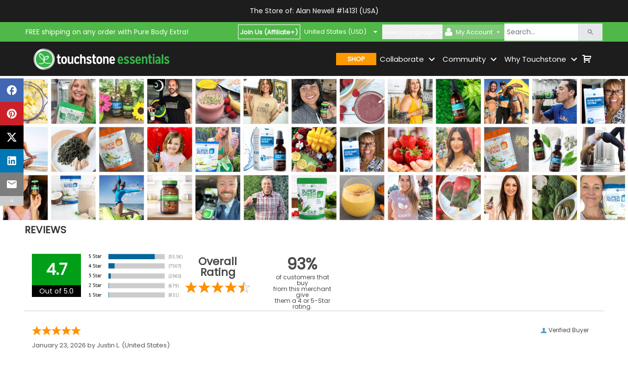

--- FILE ---
content_type: text/html; charset=utf-8
request_url: https://fit.thegoodinside.com/reviews
body_size: 10204
content:
<!DOCTYPE html><html lang="en"><head><meta charSet="utf-8"/><meta name="viewport" content="width=device-width"/><link rel="icon" href="/favicon.ico"/><meta name="robots" content="index, follow, max-snippet:-1, max-image-preview:large, max-video-preview:-1"/><title>Reviews | The Good Inside at Touchstone Essentials</title><meta name="description" content="We&#x27;re proud of our products, but don&#x27;t just take our word for it. Read our customers&#x27; reviews here."/><meta property="og:locale" content="en_US"/><meta property="og:type" content="article"/><meta property="og:title" content="Reviews"/><meta property="og:description" content="We&#x27;re proud of our products, but don&#x27;t just take our word for it. Read our customers&#x27; reviews here."/><meta property="og:url" content="https://thegoodinside.com/reviews"/><meta property="og:site_name" content="The Good Inside at Touchstone Essentials"/><meta property="article:publisher" content="https://www.facebook.com/TouchstoneEssentials"/><meta property="article:modified_time" content="2023-10-26T20:36:22+00:00"/><meta property="og:image" content="https://media.thegoodinside.com/uploads/reviews_featured.jpg"/><meta property="og:image:width" content="1850"/><meta property="og:image:height" content="433"/><meta property="og:image:type" content="image/jpeg"/><meta name="twitter:card" content="summary_large_image"/><meta name="twitter:site" content="@the_good_inside"/><meta name="twitter:label1" content="Est. reading time"/><meta name="twitter:data1" content="4 minutes"/><script type="application/ld+json" class="yoast-schema-graph">{"@context":"https://schema.org","@graph":[{"@type":"WebPage","@id":"https://wp.thegoodinside.com/reviews/","url":"https://wp.thegoodinside.com/reviews/","name":"Reviews | The Good Inside at Touchstone Essentials","isPartOf":{"@id":"https://wp.thegoodinside.com/#website"},"primaryImageOfPage":{"@id":"https://wp.thegoodinside.com/reviews/#primaryimage"},"image":{"@id":"https://wp.thegoodinside.com/reviews/#primaryimage"},"thumbnailUrl":"https://media.thegoodinside.com/uploads/reviews_featured.jpg","datePublished":"2017-12-07T14:52:05+00:00","dateModified":"2023-10-26T20:36:22+00:00","description":"We're proud of our products, but don't just take our word for it. Read our customers' reviews here.","breadcrumb":{"@id":"https://wp.thegoodinside.com/reviews/#breadcrumb"},"inLanguage":"en-US","potentialAction":[{"@type":"ReadAction","target":["https://wp.thegoodinside.com/reviews/"]}]},{"@type":"ImageObject","inLanguage":"en-US","@id":"https://wp.thegoodinside.com/reviews/#primaryimage","url":"https://media.thegoodinside.com/uploads/reviews_featured.jpg","contentUrl":"https://media.thegoodinside.com/uploads/reviews_featured.jpg","width":1850,"height":433,"caption":"reviews"},{"@type":"BreadcrumbList","@id":"https://wp.thegoodinside.com/reviews/#breadcrumb","itemListElement":[{"@type":"ListItem","position":1,"name":"Home","item":"https://wp.thegoodinside.com/"},{"@type":"ListItem","position":2,"name":"Reviews"}]},{"@type":"WebSite","@id":"https://wp.thegoodinside.com/#website","url":"https://wp.thegoodinside.com/","name":"The Good Inside at Touchstone Essentials","description":"","publisher":{"@id":"https://wp.thegoodinside.com/#organization"},"potentialAction":[{"@type":"SearchAction","target":{"@type":"EntryPoint","urlTemplate":"https://wp.thegoodinside.com/?s={search_term_string}"},"query-input":{"@type":"PropertyValueSpecification","valueRequired":true,"valueName":"search_term_string"}}],"inLanguage":"en-US"},{"@type":"Organization","@id":"https://wp.thegoodinside.com/#organization","name":"Touchstone Essentials","url":"https://wp.thegoodinside.com/","logo":{"@type":"ImageObject","inLanguage":"en-US","@id":"https://wp.thegoodinside.com/#/schema/logo/image/","url":"https://media.thegoodinside.com/uploads/TE-Sprout-1-1.png","contentUrl":"https://media.thegoodinside.com/uploads/TE-Sprout-1-1.png","width":195,"height":195,"caption":"Touchstone Essentials"},"image":{"@id":"https://wp.thegoodinside.com/#/schema/logo/image/"},"sameAs":["https://www.facebook.com/TouchstoneEssentials","https://x.com/the_good_inside","https://www.instagram.com/the_good_inside/"]}]}</script><link rel="canonical" href="https://thegoodinside.com/reviews"/><meta name="next-head-count" content="24"/><meta http-equiv="Content-Security-Policy" content="upgrade-insecure-requests"/><style>
            *:focus-visible {outline: 2px solid black !important; box-sizing: border-box !important;}
         </style><link rel="stylesheet" id="wp-block-library-css" href="https://wp.thegoodinside.com/wp-includes/css/dist/block-library/style.min.css?ver=6.2.2" media="all"/><link rel="stylesheet" id="euis-css" href="https://wp.thegoodinside.com/wp-content/plugins/unlimited-elementor-inner-sections-by-boomdevs/public/css/euis-public.css?ver=1.0.0" media="all"/><link rel="stylesheet" id="child-style-css" href="https://wp.thegoodinside.com/wp-content/themes/oceanwp-child-theme-master/style.css?ver=6.7.3" media="all"/><link rel="stylesheet" id="content-css" href="https://wp.thegoodinside.com/wp-content/themes/oceanwp-child-theme-master/css/content.css?ver=6.7.3" media="all"/><link rel="stylesheet" id="header-style-css" href="https://wp.thegoodinside.com/wp-content/themes/oceanwp-child-theme-master/css/header-style.css?ver=6.7.3" media="all"/><link rel="stylesheet" id="header-owl-css" href="https://wp.thegoodinside.com/wp-content/themes/oceanwp-child-theme-master/css/owl.carousel.min.css?ver=6.7.3" media="all"/><link rel="stylesheet" id="elementor-frontend-css" href="https://wp.thegoodinside.com/wp-content/uploads/elementor/css/custom-frontend.min.css??ver=1765190709" media="all"/><link rel="stylesheet" id="elementor-frontend-css" href="https://wp.thegoodinside.com/wp-content/uploads/elementor/css/custom-widget-icon-list.min.css?ver=1726578461" media="all"/><link rel="stylesheet" id="widget-toggle-css" href="https://wp.thegoodinside.com/wp-content/uploads/elementor/css/custom-widget-accordion.min.css?ver=1748240233" media="all"/><link rel="stylesheet" id="widget-accordion-css" href="https://wp.thegoodinside.com/wp-content/uploads/elementor/css/custom-widget-toggle.min.css?ver=1748240233" media="all"/><link rel="stylesheet" id="elementor-frontend-css" href="https://wp.thegoodinside.com/wp-content/uploads/elementor/css/custom-widget-image-box.min.css?ver=1726578461" media="all"/><link rel="stylesheet" id="elementor-frontend-css" href="https://wp.thegoodinside.com/wp-content/plugins/elementor/assets/css/widget-image.min.css?ver=3.28.3" media="all"/><link rel="stylesheet" id="elementor-frontend-css" href="https://wp.thegoodinside.com/wp-content/plugins/elementor/assets/css/widget-video.min.css?ver=3.24.2" media="all"/><link rel="stylesheet" id="font-awesome-css" href="https://wp.thegoodinside.com/wp-content/themes/oceanwp/assets/fonts/fontawesome/css/all.min.css?ver=5.15.1" media="all"/><link rel="stylesheet" id="simple-line-icons-css" href="https://wp.thegoodinside.com/wp-content/themes/oceanwp/assets/css/third/simple-line-icons.min.css?ver=2.4.0" media="all"/><link rel="stylesheet" id="elementor-icons-css" href="https://wp.thegoodinside.com/wp-content/plugins/elementor/assets/lib/eicons/css/elementor-icons.min.css?ver=5.36.0" media="all"/><link rel="stylesheet" id="widget-rating-css" href="https://wp.thegoodinside.com/wp-content/plugins/elementor/assets/css/widget-rating.min.css?ver=3.27.6" media="all"/><link rel="stylesheet" id="widget-testimonial-carousel-css" href="https://wp.thegoodinside.com/wp-content/uploads/elementor/css/custom-pro-widget-testimonial-carousel.min.css?ver=3.28.4" media="all"/><link rel="stylesheet" id="widget-slides-css" href="https://wp.thegoodinside.com/wp-content/uploads/elementor/css/custom-pro-widget-slides.min.css?ver=1755507603" media="all"/><link rel="stylesheet" id="widget-testimonial-css" href="https://wp.thegoodinside.com/wp-content/plugins/elementor/assets/css/widget-testimonial.min.css?ver=3.28.4" media="all"/><link rel="stylesheet" id="swiper-css" href="https://wp.thegoodinside.com/wp-content/plugins/elementor/assets/lib/swiper/v8/css/swiper.min.css?ver=8.4.5" media="all"/><link rel="stylesheet" id="e-swiper-css" href="https://wp.thegoodinside.com/wp-content/plugins/elementor/assets/css/conditionals/e-swiper.min.css?ver=3.31.3" media="all"/><link rel="stylesheet" id="widget-divider-css" href="https://wp.thegoodinside.com/wp-content/plugins/elementor/assets/css/widget-divider.min.css?ver=3.31.2" media="all"/><link rel="stylesheet" id="widget-image-carousel-css" href="https://wp.thegoodinside.com/wp-content/plugins/elementor/assets/css/widget-image-carousel.min.css?ver=3.31.2" media="all"/><link rel="stylesheet" id="widget-carousel-module-base-css" href="https://wp.thegoodinside.com/wp-content/plugins/elementor-pro/assets/css/widget-carousel-module-base.min.css?ver=3.30.1" media="all"/><link rel="stylesheet" id="widget-icon-box-css" href="https://wp.thegoodinside.com/wp-content/uploads/elementor/css/custom-widget-icon-box.min.css?ver=1755507603" media="all"/><link rel="stylesheet" id="e-animation-fadeInRight-css" href="https://wp.thegoodinside.com/wp-content/plugins/elementor/assets/lib/animations/styles/fadeInRight.min.css?ver=3.31.2" media="all"/><link rel="stylesheet" id="gform_basic-css" href="https://wp.thegoodinside.com/wp-content/plugins/gravityforms/assets/css/dist/basic.min.css?ver=2.7.11&quot; " media="all"/><link rel="stylesheet" id="gform_theme_components-css" href="https://wp.thegoodinside.com/wp-content/plugins/gravityforms/assets/css/dist/theme-components.min.css?ver=2.7.11" media="all"/><link rel="stylesheet" id="gform_theme-css" href="https://wp.thegoodinside.com/wp-content/plugins/gravityforms/assets/css/dist/theme.min.css?ver=2.7.11&quot; " media="all"/><link rel="stylesheet" id="gravity_forms_theme_reset-css" href="https://wp.thegoodinside.com/wp-content/plugins/gravityforms/assets/css/dist/gravity-forms-theme-reset.min.css?ver=2.7.11" media="all"/><link rel="stylesheet" id="gravity_forms_theme_foundation-css" href="https://wp.thegoodinside.com/wp-content/plugins/gravityforms/assets/css/dist/gravity-forms-theme-foundation.min.css?ver=2.7.11" media="all"/><link rel="stylesheet" id="gravity_forms_theme_framework-css" href="https://wp.thegoodinside.com/wp-content/plugins/gravityforms/assets/css/dist/gravity-forms-theme-framework.min.css?ver=2.7.11" media="all"/><link rel="stylesheet" id="gravity_forms_orbital_theme-css" href="https://wp.thegoodinside.com/wp-content/plugins/gravityforms/assets/css/dist/gravity-forms-orbital-theme.min.css?ver=2.7.11" media="all"/><link rel="preconnect" href="/" crossorigin="anonymous"/><link rel="preload" href="/_next/static/css/b9f3d3f9a607349d.css" as="style"/><link rel="stylesheet" href="/_next/static/css/b9f3d3f9a607349d.css" data-n-g=""/><noscript data-n-css=""></noscript><script defer="" nomodule="" src="/_next/static/chunks/polyfills-c67a75d1b6f99dc8.js"></script><script id="jquery-core-js" src="/inline-scripts/jquery.min.js" defer="" data-nscript="beforeInteractive"></script><script src="/_next/static/chunks/webpack-92f32ca7e7b9ea7a.js" defer=""></script><script src="/_next/static/chunks/framework-e50de212705b2753.js" defer=""></script><script src="/_next/static/chunks/main-47430703a92e7eb6.js" defer=""></script><script src="/_next/static/chunks/pages/_app-91861a380a5c6b0d.js" defer=""></script><script src="/_next/static/chunks/5413-f4ed9da711f3bc31.js" defer=""></script><script src="/_next/static/chunks/5935-76910743763b81c9.js" defer=""></script><script src="/_next/static/chunks/pages/%5Bid%5D-3204d4de99d44ad7.js" defer=""></script><script src="/_next/static/MkgKQpNqCT9qjPpb6o4aU/_buildManifest.js" defer=""></script><script src="/_next/static/MkgKQpNqCT9qjPpb6o4aU/_ssgManifest.js" defer=""></script></head><body><noscript><iframe src="https://gtm2.thegoodinside.com/ns.html?id=GTM-W8QCQL" height="0" width="0" style="display:none;visibility:hidden"></iframe></noscript><div id="__next"><div><a class="skip-link screen-reader-text" href="#main">Skip to content</a><div class=""><div class="h-min hidden lg:block md:fixed md:top-[160px] z-10"><div class="flex flex-col w-[48px]"><div class="ml-[0px] flex flex-col" style="transition:all 0.2s ease-in"><div class="cursor-pointer w-[48px] h-[48px] hover:w-[60px] flex justify-center items-center" style="background-color:#4267B2;transition:all 0.2s ease-in"><style data-emotion="css vubbuv">.css-vubbuv{-webkit-user-select:none;-moz-user-select:none;-ms-user-select:none;user-select:none;width:1em;height:1em;display:inline-block;fill:currentColor;-webkit-flex-shrink:0;-ms-flex-negative:0;flex-shrink:0;-webkit-transition:fill 200ms cubic-bezier(0.4, 0, 0.2, 1) 0ms;transition:fill 200ms cubic-bezier(0.4, 0, 0.2, 1) 0ms;font-size:1.5rem;}</style><svg class="MuiSvgIcon-root MuiSvgIcon-fontSizeMedium text-white w-[24px] h-[24px] css-vubbuv" focusable="false" aria-hidden="true" viewBox="0 0 24 24" data-testid="FacebookOutlinedIcon"><path d="M22 12c0-5.52-4.48-10-10-10S2 6.48 2 12c0 4.84 3.44 8.87 8 9.8V15H8v-3h2V9.5C10 7.57 11.57 6 13.5 6H16v3h-2c-.55 0-1 .45-1 1v2h3v3h-3v6.95c5.05-.5 9-4.76 9-9.95z"></path></svg></div><div class="cursor-pointer w-[48px] h-[48px] hover:w-[60px] flex justify-center items-center" style="background-color:#CB2027;transition:all 0.2s ease-in"><style data-emotion="css vubbuv">.css-vubbuv{-webkit-user-select:none;-moz-user-select:none;-ms-user-select:none;user-select:none;width:1em;height:1em;display:inline-block;fill:currentColor;-webkit-flex-shrink:0;-ms-flex-negative:0;flex-shrink:0;-webkit-transition:fill 200ms cubic-bezier(0.4, 0, 0.2, 1) 0ms;transition:fill 200ms cubic-bezier(0.4, 0, 0.2, 1) 0ms;font-size:1.5rem;}</style><svg class="MuiSvgIcon-root MuiSvgIcon-fontSizeMedium text-white w-[24px] h-[24px] css-vubbuv" focusable="false" aria-hidden="true" viewBox="0 0 24 24" data-testid="PinterestIcon"><path d="M9.04 21.54c.96.29 1.93.46 2.96.46a10 10 0 0 0 10-10A10 10 0 0 0 12 2 10 10 0 0 0 2 12c0 4.25 2.67 7.9 6.44 9.34-.09-.78-.18-2.07 0-2.96l1.15-4.94s-.29-.58-.29-1.5c0-1.38.86-2.41 1.84-2.41.86 0 1.26.63 1.26 1.44 0 .86-.57 2.09-.86 3.27-.17.98.52 1.84 1.52 1.84 1.78 0 3.16-1.9 3.16-4.58 0-2.4-1.72-4.04-4.19-4.04-2.82 0-4.48 2.1-4.48 4.31 0 .86.28 1.73.74 2.3.09.06.09.14.06.29l-.29 1.09c0 .17-.11.23-.28.11-1.28-.56-2.02-2.38-2.02-3.85 0-3.16 2.24-6.03 6.56-6.03 3.44 0 6.12 2.47 6.12 5.75 0 3.44-2.13 6.2-5.18 6.2-.97 0-1.92-.52-2.26-1.13l-.67 2.37c-.23.86-.86 2.01-1.29 2.7v-.03z"></path></svg></div><div class="cursor-pointer w-[48px] h-[48px] hover:w-[60px] flex justify-center items-center" style="background-color:#000000;transition:all 0.2s ease-in"><svg xmlns="http://www.w3.org/2000/svg" height="1.6em" viewBox="0 0 512 512"><path fill="#f0f0f0" d="M389.2 48h70.6L305.6 224.2 487 464H345L233.7 318.6 106.5 464H35.8L200.7 275.5 26.8 48H172.4L272.9 180.9 389.2 48zM364.4 421.8h39.1L151.1 88h-42L364.4 421.8z"></path></svg></div><div class="cursor-pointer w-[48px] h-[48px] hover:w-[60px] flex justify-center items-center" style="background-color:#0077b5;transition:all 0.2s ease-in"><style data-emotion="css vubbuv">.css-vubbuv{-webkit-user-select:none;-moz-user-select:none;-ms-user-select:none;user-select:none;width:1em;height:1em;display:inline-block;fill:currentColor;-webkit-flex-shrink:0;-ms-flex-negative:0;flex-shrink:0;-webkit-transition:fill 200ms cubic-bezier(0.4, 0, 0.2, 1) 0ms;transition:fill 200ms cubic-bezier(0.4, 0, 0.2, 1) 0ms;font-size:1.5rem;}</style><svg class="MuiSvgIcon-root MuiSvgIcon-fontSizeMedium text-white w-[24px] h-[24px] css-vubbuv" focusable="false" aria-hidden="true" viewBox="0 0 24 24" data-testid="LinkedInIcon"><path d="M19 3a2 2 0 0 1 2 2v14a2 2 0 0 1-2 2H5a2 2 0 0 1-2-2V5a2 2 0 0 1 2-2h14m-.5 15.5v-5.3a3.26 3.26 0 0 0-3.26-3.26c-.85 0-1.84.52-2.32 1.3v-1.11h-2.79v8.37h2.79v-4.93c0-.77.62-1.4 1.39-1.4a1.4 1.4 0 0 1 1.4 1.4v4.93h2.79M6.88 8.56a1.68 1.68 0 0 0 1.68-1.68c0-.93-.75-1.69-1.68-1.69a1.69 1.69 0 0 0-1.69 1.69c0 .93.76 1.68 1.69 1.68m1.39 9.94v-8.37H5.5v8.37h2.77z"></path></svg></div><div class="cursor-pointer w-[48px] h-[48px] hover:w-[60px] flex justify-center items-center" style="background-color:#7d7d7d;transition:all 0.2s ease-in"><style data-emotion="css vubbuv">.css-vubbuv{-webkit-user-select:none;-moz-user-select:none;-ms-user-select:none;user-select:none;width:1em;height:1em;display:inline-block;fill:currentColor;-webkit-flex-shrink:0;-ms-flex-negative:0;flex-shrink:0;-webkit-transition:fill 200ms cubic-bezier(0.4, 0, 0.2, 1) 0ms;transition:fill 200ms cubic-bezier(0.4, 0, 0.2, 1) 0ms;font-size:1.5rem;}</style><svg class="MuiSvgIcon-root MuiSvgIcon-fontSizeMedium text-white w-[24px] h-[24px] css-vubbuv" focusable="false" aria-hidden="true" viewBox="0 0 24 24" data-testid="EmailIcon"><path d="M20 4H4c-1.1 0-1.99.9-1.99 2L2 18c0 1.1.9 2 2 2h16c1.1 0 2-.9 2-2V6c0-1.1-.9-2-2-2zm0 4-8 5-8-5V6l8 5 8-5v2z"></path></svg></div></div><div class="ml-[0px] cursor-pointer w-[48px] h-[20px] flex justify-center items-center bg-[#ccc]" style="transition:all 0.2s ease-in"><style data-emotion="css 1k33q06">.css-1k33q06{-webkit-user-select:none;-moz-user-select:none;-ms-user-select:none;user-select:none;width:1em;height:1em;display:inline-block;fill:currentColor;-webkit-flex-shrink:0;-ms-flex-negative:0;flex-shrink:0;-webkit-transition:fill 200ms cubic-bezier(0.4, 0, 0.2, 1) 0ms;transition:fill 200ms cubic-bezier(0.4, 0, 0.2, 1) 0ms;font-size:1.25rem;}</style><svg class="MuiSvgIcon-root MuiSvgIcon-fontSizeSmall text-white css-1k33q06" focusable="false" aria-hidden="true" viewBox="0 0 24 24" data-testid="KeyboardDoubleArrowLeftIcon"><path d="M17.59 18 19 16.59 14.42 12 19 7.41 17.59 6l-6 6z"></path><path d="m11 18 1.41-1.41L7.83 12l4.58-4.59L11 6l-6 6z"></path></svg></div></div></div><div class="w-full fixed block lg:hidden bottom-[0px] z-10"><div class="flex flex-row w-full"><div class="cursor-pointer w-1/5 h-[48px] flex justify-center items-center" style="background-color:#4267B2"><style data-emotion="css vubbuv">.css-vubbuv{-webkit-user-select:none;-moz-user-select:none;-ms-user-select:none;user-select:none;width:1em;height:1em;display:inline-block;fill:currentColor;-webkit-flex-shrink:0;-ms-flex-negative:0;flex-shrink:0;-webkit-transition:fill 200ms cubic-bezier(0.4, 0, 0.2, 1) 0ms;transition:fill 200ms cubic-bezier(0.4, 0, 0.2, 1) 0ms;font-size:1.5rem;}</style><svg class="MuiSvgIcon-root MuiSvgIcon-fontSizeMedium text-white w-[24px] h-[24px] css-vubbuv" focusable="false" aria-hidden="true" viewBox="0 0 24 24" data-testid="FacebookOutlinedIcon"><path d="M22 12c0-5.52-4.48-10-10-10S2 6.48 2 12c0 4.84 3.44 8.87 8 9.8V15H8v-3h2V9.5C10 7.57 11.57 6 13.5 6H16v3h-2c-.55 0-1 .45-1 1v2h3v3h-3v6.95c5.05-.5 9-4.76 9-9.95z"></path></svg></div><div class="cursor-pointer w-1/5 h-[48px] flex justify-center items-center" style="background-color:#CB2027"><style data-emotion="css vubbuv">.css-vubbuv{-webkit-user-select:none;-moz-user-select:none;-ms-user-select:none;user-select:none;width:1em;height:1em;display:inline-block;fill:currentColor;-webkit-flex-shrink:0;-ms-flex-negative:0;flex-shrink:0;-webkit-transition:fill 200ms cubic-bezier(0.4, 0, 0.2, 1) 0ms;transition:fill 200ms cubic-bezier(0.4, 0, 0.2, 1) 0ms;font-size:1.5rem;}</style><svg class="MuiSvgIcon-root MuiSvgIcon-fontSizeMedium text-white w-[24px] h-[24px] css-vubbuv" focusable="false" aria-hidden="true" viewBox="0 0 24 24" data-testid="PinterestIcon"><path d="M9.04 21.54c.96.29 1.93.46 2.96.46a10 10 0 0 0 10-10A10 10 0 0 0 12 2 10 10 0 0 0 2 12c0 4.25 2.67 7.9 6.44 9.34-.09-.78-.18-2.07 0-2.96l1.15-4.94s-.29-.58-.29-1.5c0-1.38.86-2.41 1.84-2.41.86 0 1.26.63 1.26 1.44 0 .86-.57 2.09-.86 3.27-.17.98.52 1.84 1.52 1.84 1.78 0 3.16-1.9 3.16-4.58 0-2.4-1.72-4.04-4.19-4.04-2.82 0-4.48 2.1-4.48 4.31 0 .86.28 1.73.74 2.3.09.06.09.14.06.29l-.29 1.09c0 .17-.11.23-.28.11-1.28-.56-2.02-2.38-2.02-3.85 0-3.16 2.24-6.03 6.56-6.03 3.44 0 6.12 2.47 6.12 5.75 0 3.44-2.13 6.2-5.18 6.2-.97 0-1.92-.52-2.26-1.13l-.67 2.37c-.23.86-.86 2.01-1.29 2.7v-.03z"></path></svg></div><div class="cursor-pointer w-1/5 h-[48px] flex justify-center items-center" style="background-color:#000"><svg xmlns="http://www.w3.org/2000/svg" height="1.6em" viewBox="0 0 512 512"><path fill="#f0f0f0" d="M389.2 48h70.6L305.6 224.2 487 464H345L233.7 318.6 106.5 464H35.8L200.7 275.5 26.8 48H172.4L272.9 180.9 389.2 48zM364.4 421.8h39.1L151.1 88h-42L364.4 421.8z"></path></svg></div><div class="cursor-pointer w-1/5 h-[48px] flex justify-center items-center" style="background-color:#0077b5"><style data-emotion="css vubbuv">.css-vubbuv{-webkit-user-select:none;-moz-user-select:none;-ms-user-select:none;user-select:none;width:1em;height:1em;display:inline-block;fill:currentColor;-webkit-flex-shrink:0;-ms-flex-negative:0;flex-shrink:0;-webkit-transition:fill 200ms cubic-bezier(0.4, 0, 0.2, 1) 0ms;transition:fill 200ms cubic-bezier(0.4, 0, 0.2, 1) 0ms;font-size:1.5rem;}</style><svg class="MuiSvgIcon-root MuiSvgIcon-fontSizeMedium text-white w-[24px] h-[24px] css-vubbuv" focusable="false" aria-hidden="true" viewBox="0 0 24 24" data-testid="LinkedInIcon"><path d="M19 3a2 2 0 0 1 2 2v14a2 2 0 0 1-2 2H5a2 2 0 0 1-2-2V5a2 2 0 0 1 2-2h14m-.5 15.5v-5.3a3.26 3.26 0 0 0-3.26-3.26c-.85 0-1.84.52-2.32 1.3v-1.11h-2.79v8.37h2.79v-4.93c0-.77.62-1.4 1.39-1.4a1.4 1.4 0 0 1 1.4 1.4v4.93h2.79M6.88 8.56a1.68 1.68 0 0 0 1.68-1.68c0-.93-.75-1.69-1.68-1.69a1.69 1.69 0 0 0-1.69 1.69c0 .93.76 1.68 1.69 1.68m1.39 9.94v-8.37H5.5v8.37h2.77z"></path></svg></div><div class="cursor-pointer w-1/5 h-[48px] flex justify-center items-center" style="background-color:#7d7d7d"><style data-emotion="css vubbuv">.css-vubbuv{-webkit-user-select:none;-moz-user-select:none;-ms-user-select:none;user-select:none;width:1em;height:1em;display:inline-block;fill:currentColor;-webkit-flex-shrink:0;-ms-flex-negative:0;flex-shrink:0;-webkit-transition:fill 200ms cubic-bezier(0.4, 0, 0.2, 1) 0ms;transition:fill 200ms cubic-bezier(0.4, 0, 0.2, 1) 0ms;font-size:1.5rem;}</style><svg class="MuiSvgIcon-root MuiSvgIcon-fontSizeMedium text-white w-[24px] h-[24px] css-vubbuv" focusable="false" aria-hidden="true" viewBox="0 0 24 24" data-testid="EmailIcon"><path d="M20 4H4c-1.1 0-1.99.9-1.99 2L2 18c0 1.1.9 2 2 2h16c1.1 0 2-.9 2-2V6c0-1.1-.9-2-2-2zm0 4-8 5-8-5V6l8 5 8-5v2z"></path></svg></div></div></div><div id="app h-full flex flex-col"><main id="main" role="main"><div></div></main><div class="Toastify"></div><div class="flex flex-col h-full"><div class="flex items-center justify-center" style="background-color:rgb(29, 29, 29)"><div class="w-full xl:w-[1200px] px-[20px] sm:px-[10px] py-10 flex flex-col lg:flex-row justify-between gap-x-3 gap-y-6"><div class="flex flex-col md:flex-row gap-y-8 gap-x-24"><div class="flex flex-col gap-y-1"><div class="text-white"><strong>Phone USA/CAN<!-- -->: </strong><a href="tel:+1(919) 900-4300" target="_blank" rel="noreferrer" class="text-white hover:underline">+1(919) 900-4300</a></div><div class="text-white"><strong>Phone GBR<!-- -->: </strong><a href="tel:020 3887 3838" target="_blank" rel="noreferrer" class="text-white hover:underline">020 3887 3838</a></div><div class="text-white"><strong>Phone EUR<!-- -->: </strong><a href="tel:+44 20 3887 3838" target="_blank" rel="noreferrer" class="text-white hover:underline">+44 20 3887 3838</a></div><div class="text-white"><a target="_blank" rel="noreferrer" href="https://support.thegoodinside.com/hc/en-us/requests/new" class="text-white hover:underline"><strong>Email US</strong></a></div><div class="text-white"><a href="/get-the-scoop/" class="text-white hover:underline"><strong>Weekly Newsletter Sign-Up</strong></a></div><div class="text-white"><a href="/first-to-know-text-sign-up/" class="text-white hover:underline"><strong>First To Know Text Sign-Up</strong></a></div></div><div class="flex flex-col gap-y-1"><a class="text-white hover:underline" href="/contact">Contact Us</a><a target="_blank" rel="noreferrer" class="text-white hover:underline" href="https://support.thegoodinside.com/hc/en-us">FAQs</a><a href="/shop/kinde-login" class="text-white hover:underline">Log in</a><a class="text-white hover:underline" href="/collaborate">Collaborate</a><a class="text-white hover:underline" href="/resources">Affiliate Resources</a></div></div><div class="flex gap-x-5 lg:ml-auto lg:mr-[14px]"><a href="/our-impact"><img src="/_next/static/media/B-Corp_footer.09dcae15.png" alt="certified b corporation image" class="h-[128px] object-contain"/></a><a class="flex align-center" href="/our-impact"><img src="/_next/static/media/Plastic-Neutral.6aa9c0f5.png" width="150" alt="plastic neutral image" class="h-[132px] object-contain"/></a></div><div class="flex flex-col gap-y-4"><div><div class="text-white mb-1">Follow Us</div><div class="flex gap-x-2"><a target="_blank" aria-label="facebook" href="https://www.facebook.com/TouchstoneEssentials"><style data-emotion="css 1jgtvd5">.css-1jgtvd5{-webkit-user-select:none;-moz-user-select:none;-ms-user-select:none;user-select:none;width:1em;height:1em;overflow:hidden;display:inline-block;text-align:center;-webkit-flex-shrink:0;-ms-flex-negative:0;flex-shrink:0;font-size:1.5rem;}</style><span class="material-icons notranslate MuiIcon-root MuiIcon-fontSizeMedium w-[26px] h-[26px] flex justify-center items-center rounded-none bg-[#4267B2]  css-1jgtvd5" aria-hidden="true"><style data-emotion="css 8feus5">.css-8feus5{-webkit-user-select:none;-moz-user-select:none;-ms-user-select:none;user-select:none;width:1em;height:1em;display:inline-block;fill:currentColor;-webkit-flex-shrink:0;-ms-flex-negative:0;flex-shrink:0;-webkit-transition:fill 200ms cubic-bezier(0.4, 0, 0.2, 1) 0ms;transition:fill 200ms cubic-bezier(0.4, 0, 0.2, 1) 0ms;font-size:1.5rem;font-size:18px;}</style><svg class="MuiSvgIcon-root MuiSvgIcon-fontSizeMedium text-white css-8feus5" focusable="false" aria-hidden="true" viewBox="0 0 24 24" data-testid="FacebookOutlinedIcon"><path d="M22 12c0-5.52-4.48-10-10-10S2 6.48 2 12c0 4.84 3.44 8.87 8 9.8V15H8v-3h2V9.5C10 7.57 11.57 6 13.5 6H16v3h-2c-.55 0-1 .45-1 1v2h3v3h-3v6.95c5.05-.5 9-4.76 9-9.95z"></path></svg></span></a><a aria-label="twitter" target="_blank" href="https://twitter.com/intent/follow?source=followbutton&amp;variant=1.0&amp;screen_name=the_good_inside"><style data-emotion="css 1jgtvd5">.css-1jgtvd5{-webkit-user-select:none;-moz-user-select:none;-ms-user-select:none;user-select:none;width:1em;height:1em;overflow:hidden;display:inline-block;text-align:center;-webkit-flex-shrink:0;-ms-flex-negative:0;flex-shrink:0;font-size:1.5rem;}</style><span class="material-icons notranslate MuiIcon-root MuiIcon-fontSizeMedium w-[26px] h-[26px] flex justify-center items-center bg-[#000] rounded-none css-1jgtvd5" aria-hidden="true"><svg class="bs-twitter transition-all w-9 text-white h-9 rounded cursor-pointer p-1" aria-hidden="true" data-fa-processed="" data-prefix="fab" data-icon="twitter" role="presentation" xmlns="http://www.w3.org/2000/svg" viewBox="0 0 30 30"><path fill="currentColor" d="M26.37,26l-8.795-12.822l0.015,0.012L25.52,4h-2.65l-6.46,7.48L11.28,4H4.33l8.211,11.971L12.54,15.97L3.88,26h2.65 l7.182-8.322L19.42,26H26.37z M10.23,6l12.34,18h-2.1L8.12,6H10.23z"></path></svg></span></a><a target="_blank" aria-label="linkedin" href="https://www.linkedin.com/company/touchstone-essentials"><style data-emotion="css 1jgtvd5">.css-1jgtvd5{-webkit-user-select:none;-moz-user-select:none;-ms-user-select:none;user-select:none;width:1em;height:1em;overflow:hidden;display:inline-block;text-align:center;-webkit-flex-shrink:0;-ms-flex-negative:0;flex-shrink:0;font-size:1.5rem;}</style><span class="material-icons notranslate MuiIcon-root MuiIcon-fontSizeMedium w-[26px] h-[26px] flex justify-center items-center bg-[#0077b5] rounded-none css-1jgtvd5" aria-hidden="true"><style data-emotion="css 8feus5">.css-8feus5{-webkit-user-select:none;-moz-user-select:none;-ms-user-select:none;user-select:none;width:1em;height:1em;display:inline-block;fill:currentColor;-webkit-flex-shrink:0;-ms-flex-negative:0;flex-shrink:0;-webkit-transition:fill 200ms cubic-bezier(0.4, 0, 0.2, 1) 0ms;transition:fill 200ms cubic-bezier(0.4, 0, 0.2, 1) 0ms;font-size:1.5rem;font-size:18px;}</style><svg class="MuiSvgIcon-root MuiSvgIcon-fontSizeMedium text-white css-8feus5" focusable="false" aria-hidden="true" viewBox="0 0 24 24" data-testid="LinkedInIcon"><path d="M19 3a2 2 0 0 1 2 2v14a2 2 0 0 1-2 2H5a2 2 0 0 1-2-2V5a2 2 0 0 1 2-2h14m-.5 15.5v-5.3a3.26 3.26 0 0 0-3.26-3.26c-.85 0-1.84.52-2.32 1.3v-1.11h-2.79v8.37h2.79v-4.93c0-.77.62-1.4 1.39-1.4a1.4 1.4 0 0 1 1.4 1.4v4.93h2.79M6.88 8.56a1.68 1.68 0 0 0 1.68-1.68c0-.93-.75-1.69-1.68-1.69a1.69 1.69 0 0 0-1.69 1.69c0 .93.76 1.68 1.69 1.68m1.39 9.94v-8.37H5.5v8.37h2.77z"></path></svg></span></a><a aria-label="pinterest" target="_blank" href="https://www.pinterest.com/the_good_inside"><style data-emotion="css 1jgtvd5">.css-1jgtvd5{-webkit-user-select:none;-moz-user-select:none;-ms-user-select:none;user-select:none;width:1em;height:1em;overflow:hidden;display:inline-block;text-align:center;-webkit-flex-shrink:0;-ms-flex-negative:0;flex-shrink:0;font-size:1.5rem;}</style><span class="material-icons notranslate MuiIcon-root MuiIcon-fontSizeMedium w-[26px] h-[26px] flex justify-center items-center bg-[#CB2027] rounded-none css-1jgtvd5" aria-hidden="true"><style data-emotion="css 8feus5">.css-8feus5{-webkit-user-select:none;-moz-user-select:none;-ms-user-select:none;user-select:none;width:1em;height:1em;display:inline-block;fill:currentColor;-webkit-flex-shrink:0;-ms-flex-negative:0;flex-shrink:0;-webkit-transition:fill 200ms cubic-bezier(0.4, 0, 0.2, 1) 0ms;transition:fill 200ms cubic-bezier(0.4, 0, 0.2, 1) 0ms;font-size:1.5rem;font-size:18px;}</style><svg class="MuiSvgIcon-root MuiSvgIcon-fontSizeMedium text-white css-8feus5" focusable="false" aria-hidden="true" viewBox="0 0 24 24" data-testid="PinterestIcon"><path d="M9.04 21.54c.96.29 1.93.46 2.96.46a10 10 0 0 0 10-10A10 10 0 0 0 12 2 10 10 0 0 0 2 12c0 4.25 2.67 7.9 6.44 9.34-.09-.78-.18-2.07 0-2.96l1.15-4.94s-.29-.58-.29-1.5c0-1.38.86-2.41 1.84-2.41.86 0 1.26.63 1.26 1.44 0 .86-.57 2.09-.86 3.27-.17.98.52 1.84 1.52 1.84 1.78 0 3.16-1.9 3.16-4.58 0-2.4-1.72-4.04-4.19-4.04-2.82 0-4.48 2.1-4.48 4.31 0 .86.28 1.73.74 2.3.09.06.09.14.06.29l-.29 1.09c0 .17-.11.23-.28.11-1.28-.56-2.02-2.38-2.02-3.85 0-3.16 2.24-6.03 6.56-6.03 3.44 0 6.12 2.47 6.12 5.75 0 3.44-2.13 6.2-5.18 6.2-.97 0-1.92-.52-2.26-1.13l-.67 2.37c-.23.86-.86 2.01-1.29 2.7v-.03z"></path></svg></span></a><a aria-label="instagram" target="_blank" href="https://instagram.com/the_good_inside"><style data-emotion="css 1jgtvd5">.css-1jgtvd5{-webkit-user-select:none;-moz-user-select:none;-ms-user-select:none;user-select:none;width:1em;height:1em;overflow:hidden;display:inline-block;text-align:center;-webkit-flex-shrink:0;-ms-flex-negative:0;flex-shrink:0;font-size:1.5rem;}</style><span class="material-icons notranslate MuiIcon-root MuiIcon-fontSizeMedium w-[26px] h-[26px] flex justify-center items-center bg-gradient-to-t from-[#E31818] to-[#A148D8] rounded-none css-1jgtvd5" aria-hidden="true"><style data-emotion="css 8feus5">.css-8feus5{-webkit-user-select:none;-moz-user-select:none;-ms-user-select:none;user-select:none;width:1em;height:1em;display:inline-block;fill:currentColor;-webkit-flex-shrink:0;-ms-flex-negative:0;flex-shrink:0;-webkit-transition:fill 200ms cubic-bezier(0.4, 0, 0.2, 1) 0ms;transition:fill 200ms cubic-bezier(0.4, 0, 0.2, 1) 0ms;font-size:1.5rem;font-size:18px;}</style><svg class="MuiSvgIcon-root MuiSvgIcon-fontSizeMedium text-white css-8feus5" focusable="false" aria-hidden="true" viewBox="0 0 24 24" data-testid="InstagramIcon"><path d="M7.8 2h8.4C19.4 2 22 4.6 22 7.8v8.4a5.8 5.8 0 0 1-5.8 5.8H7.8C4.6 22 2 19.4 2 16.2V7.8A5.8 5.8 0 0 1 7.8 2m-.2 2A3.6 3.6 0 0 0 4 7.6v8.8C4 18.39 5.61 20 7.6 20h8.8a3.6 3.6 0 0 0 3.6-3.6V7.6C20 5.61 18.39 4 16.4 4H7.6m9.65 1.5a1.25 1.25 0 0 1 1.25 1.25A1.25 1.25 0 0 1 17.25 8 1.25 1.25 0 0 1 16 6.75a1.25 1.25 0 0 1 1.25-1.25M12 7a5 5 0 0 1 5 5 5 5 0 0 1-5 5 5 5 0 0 1-5-5 5 5 0 0 1 5-5m0 2a3 3 0 0 0-3 3 3 3 0 0 0 3 3 3 3 0 0 0 3-3 3 3 0 0 0-3-3z"></path></svg></span></a><a aria-label="youtube" target="_blank" href="https://www.youtube.com/user/FarmToBottle?sub_confirmation=1"><style data-emotion="css 1jgtvd5">.css-1jgtvd5{-webkit-user-select:none;-moz-user-select:none;-ms-user-select:none;user-select:none;width:1em;height:1em;overflow:hidden;display:inline-block;text-align:center;-webkit-flex-shrink:0;-ms-flex-negative:0;flex-shrink:0;font-size:1.5rem;}</style><span class="material-icons notranslate MuiIcon-root MuiIcon-fontSizeMedium w-[26px] h-[26px] flex justify-center items-center bg-[#CB2027] rounded-none css-1jgtvd5" aria-hidden="true"><style data-emotion="css 8feus5">.css-8feus5{-webkit-user-select:none;-moz-user-select:none;-ms-user-select:none;user-select:none;width:1em;height:1em;display:inline-block;fill:currentColor;-webkit-flex-shrink:0;-ms-flex-negative:0;flex-shrink:0;-webkit-transition:fill 200ms cubic-bezier(0.4, 0, 0.2, 1) 0ms;transition:fill 200ms cubic-bezier(0.4, 0, 0.2, 1) 0ms;font-size:1.5rem;font-size:18px;}</style><svg class="MuiSvgIcon-root MuiSvgIcon-fontSizeMedium text-white css-8feus5" focusable="false" aria-hidden="true" viewBox="0 0 24 24" data-testid="YouTubeIcon"><path d="M10 15l5.19-3L10 9v6m11.56-7.83c.13.47.22 1.1.28 1.9.07.8.1 1.49.1 2.09L22 12c0 2.19-.16 3.8-.44 4.83-.25.9-.83 1.48-1.73 1.73-.47.13-1.33.22-2.65.28-1.3.07-2.49.1-3.59.1L12 19c-4.19 0-6.8-.16-7.83-.44-.9-.25-1.48-.83-1.73-1.73-.13-.47-.22-1.1-.28-1.9-.07-.8-.1-1.49-.1-2.09L2 12c0-2.19.16-3.8.44-4.83.25-.9.83-1.48 1.73-1.73.47-.13 1.33-.22 2.65-.28 1.3-.07 2.49-.1 3.59-.1L12 5c4.19 0 6.8.16 7.83.44.9.25 1.48.83 1.73 1.73z"></path></svg></span></a></div></div><div class="flex h-full gap-x-4 mt-[16px] lg:justify-end"><a href="https://www.bbb.org/us/nc/raleigh/profile/vitamins-and-supplements/touchstone-essentials-0593-90221839#bbbseal"><img alt="bbb logo" srcSet="/_next/image?url=%2Fimages%2Fcompany-1.png&amp;w=128&amp;q=75 1x, /_next/image?url=%2Fimages%2Fcompany-1.png&amp;w=256&amp;q=75 2x" src="/_next/image?url=%2Fimages%2Fcompany-1.png&amp;w=256&amp;q=75" width="120" height="45" decoding="async" data-nimg="1" loading="lazy" style="color:transparent"/></a></div></div></div></div><div class="flex items-center justify-center px-[20px] md:px-[50px] bg-white"><div class="w-full xl:w-[1200px] px-[10px] pt-[20px] pb-[20px] flex flex-col gap-y-6"><div class="border border-black flex items-center justify-center w-full p-[15px] text-[12px] text-center text-gray-900">*<!-- -->These statements have not been evaluated by the Food and Drug
          Administration. Our products are not intended to diagnose, treat, cure
          or prevent any disease.</div><div class="flex flex-col lg:flex-row justify-center gap-8"><div class="text-gray-900 text-center text-[12px] uppercase">© <!-- -->COPYRIGHT<!-- --> 2011-2025 <!-- -->TOUCHSTONE ESSENTIALS. ALL RIGHTS RESERVED</div><div class="flex flex-col lg:flex-row justify-center lg:justify-end gap-x-5 pb-[45px] lg:pb-[0px]"><div class="flex justify-center"><a rel="noreferrer" class="uppercase text-gray-500 hover:text-gray-600 text-[12px]" href="/privacy-policy">PRIVACY POLICY</a></div><div class="flex justify-center"><a rel="noreferrer" class="text-gray-500 hover:text-gray-600 text-[12px] uppercase" href="/terms-of-service">TERMS OF SERVICE</a></div><div class="flex justify-center"><a rel="noreferrer" class="uppercase text-gray-500 hover:text-gray-600 text-[12px]" href="/accessibility">ACCESSIBILITY</a></div></div></div></div></div></div></div></div></div></div><script id="__NEXT_DATA__" type="application/json">{"props":{"pageProps":{"elements":[{"id":13503,"date":"2017-12-07T09:52:05","date_gmt":"2017-12-07T14:52:05","guid":{"rendered":"https://thegoodinside.com/?page_id=13503"},"modified":"2023-10-26T16:36:22","modified_gmt":"2023-10-26T20:36:22","slug":"reviews","status":"publish","type":"page","link":"https://wp.thegoodinside.com/reviews/","title":{"rendered":"Reviews"},"content":{"rendered":"\t\t\u003cdiv data-elementor-type=\"wp-page\" data-elementor-id=\"13503\" class=\"elementor elementor-13503\" data-elementor-post-type=\"page\"\u003e\n\t\t\t\t\t\t\u003csection class=\"elementor-section elementor-top-section elementor-element elementor-element-ff78621 elementor-section-full_width elementor-section-height-default elementor-section-height-default\" data-id=\"ff78621\" data-element_type=\"section\" data-settings=\"{\u0026quot;background_background\u0026quot;:\u0026quot;classic\u0026quot;}\"\u003e\n\t\t\t\t\t\t\u003cdiv class=\"elementor-container elementor-column-gap-no\"\u003e\n\t\t\t\t\t\u003cdiv class=\"elementor-column elementor-col-100 elementor-top-column elementor-element elementor-element-b48e130\" data-id=\"b48e130\" data-element_type=\"column\"\u003e\n\t\t\t\u003cdiv class=\"elementor-widget-wrap elementor-element-populated\"\u003e\n\t\t\t\t\t\t\u003cdiv class=\"elementor-element elementor-element-af63647 elementor-widget elementor-widget-image\" data-id=\"af63647\" data-element_type=\"widget\" data-widget_type=\"image.default\"\u003e\n\t\t\t\t\u003cdiv class=\"elementor-widget-container\"\u003e\n\t\t\t\t\t\t\t\t\t\t\t\t\u003cfigure class=\"wp-caption\"\u003e\n\t\t\t\t\t\t\t\t\t\t\u003cimg decoding=\"async\" src=\"https://media.thegoodinside.com/uploads/reviews_featured_10_23.jpg\" title=\"Collage of people and products\" alt=\"Collage of people and products\" loading=\"lazy\" /\u003e\t\t\t\t\t\t\t\t\t\t\t\u003cfigcaption class=\"widget-image-caption wp-caption-text\"\u003e\u003c/figcaption\u003e\n\t\t\t\t\t\t\t\t\t\t\u003c/figure\u003e\n\t\t\t\t\t\t\t\t\t\u003c/div\u003e\n\t\t\t\t\u003c/div\u003e\n\t\t\t\t\t\u003c/div\u003e\n\t\t\u003c/div\u003e\n\t\t\t\t\t\u003c/div\u003e\n\t\t\u003c/section\u003e\n\t\t\t\t\u003csection class=\"elementor-section elementor-top-section elementor-element elementor-element-f5e2211 review_col elementor-section-boxed elementor-section-height-default elementor-section-height-default\" data-id=\"f5e2211\" data-element_type=\"section\"\u003e\n\t\t\t\t\t\t\u003cdiv class=\"elementor-container elementor-column-gap-no\"\u003e\n\t\t\t\t\t\u003cdiv class=\"elementor-column elementor-col-100 elementor-top-column elementor-element elementor-element-d6aa052 review_inner\" data-id=\"d6aa052\" data-element_type=\"column\" data-settings=\"{\u0026quot;background_background\u0026quot;:\u0026quot;classic\u0026quot;}\"\u003e\n\t\t\t\u003cdiv class=\"elementor-widget-wrap elementor-element-populated\"\u003e\n\t\t\t\t\t\t\u003cdiv class=\"elementor-element elementor-element-54833f5 elementor-widget elementor-widget-heading\" data-id=\"54833f5\" data-element_type=\"widget\" data-widget_type=\"heading.default\"\u003e\n\t\t\t\t\u003cdiv class=\"elementor-widget-container\"\u003e\n\t\t\t\t\t\u003ch2 class=\"elementor-heading-title elementor-size-default\"\u003eREVIEWS\u003c/h2\u003e\t\t\t\t\u003c/div\u003e\n\t\t\t\t\u003c/div\u003e\n\t\t\t\t\u003cdiv class=\"elementor-element elementor-element-2708be0 elementor-widget elementor-widget-html\" data-id=\"2708be0\" data-element_type=\"widget\" data-widget_type=\"html.default\"\u003e\n\t\t\t\t\u003cdiv class=\"elementor-widget-container\"\u003e\n\t\t\t\t\t\u003cscript type=\"text/javascript\"\u003e\n        var sa_review_count = 20;\n        var sa_date_format = \"F j, Y\";\n        function saLoadScript(src) {\n            var js = window.document.createElement(\"script\");\n            js.src = src;\n            js.type = \"text/javascript\";\n            document.getElementsByTagName(\"head\")[0].appendChild(js);\n        }\n        saLoadScript(\"//www.shopperapproved.com/merchant/23873.js\");\n    \u003c/script\u003e\n    \u003cdiv id=\"shopper_review_page\"\u003e\n        \u003cdiv id=\"review_header\"\u003e\u003c/div\u003e\n        \u003cdiv id=\"merchant_page\"\u003e\u003c/div\u003e\n        \u003cdiv id=\"review_image\"\u003e\u003ca href=\"https://www.shopperapproved.com/reviews/thegoodinside.com/\" target=\"_blank\" rel=\"nofollow\" draggable=\"false\" title=\"reviews goodinside\"\u003e\u003c/a\u003e\u003c/div\u003e\n    \u003c/div\u003e\t\t\t\t\u003c/div\u003e\n\t\t\t\t\u003c/div\u003e\n\t\t\t\t\t\u003c/div\u003e\n\t\t\u003c/div\u003e\n\t\t\t\t\t\u003c/div\u003e\n\t\t\u003c/section\u003e\n\t\t\t\t\u003c/div\u003e\n\t\t","protected":false},"excerpt":{"rendered":"\u003cp\u003eREVIEWS\u003c/p\u003e\n","protected":false},"author":3,"featured_media":32518,"parent":0,"menu_order":0,"comment_status":"closed","ping_status":"closed","template":"elementor_header_footer","meta":{"footnotes":""},"class_list":["post-13503","page","type-page","status-publish","has-post-thumbnail","hentry","entry","has-media"],"yoast_head":"\u003c!-- This site is optimized with the Yoast SEO Premium plugin v26.7 (Yoast SEO v26.7) - https://yoast.com/wordpress/plugins/seo/ --\u003e\n\u003ctitle\u003eReviews | The Good Inside at Touchstone Essentials\u003c/title\u003e\n\u003cmeta name=\"description\" content=\"We\u0026#039;re proud of our products, but don\u0026#039;t just take our word for it. Read our customers\u0026#039; reviews here.\" /\u003e\n\u003cmeta name=\"robots\" content=\"noindex, follow, max-snippet:-1, max-image-preview:large, max-video-preview:-1\" /\u003e\n\u003cmeta property=\"og:locale\" content=\"en_US\" /\u003e\n\u003cmeta property=\"og:type\" content=\"article\" /\u003e\n\u003cmeta property=\"og:title\" content=\"Reviews\" /\u003e\n\u003cmeta property=\"og:description\" content=\"We\u0026#039;re proud of our products, but don\u0026#039;t just take our word for it. Read our customers\u0026#039; reviews here.\" /\u003e\n\u003cmeta property=\"og:url\" content=\"https://wp.thegoodinside.com/reviews/\" /\u003e\n\u003cmeta property=\"og:site_name\" content=\"The Good Inside at Touchstone Essentials\" /\u003e\n\u003cmeta property=\"article:publisher\" content=\"https://www.facebook.com/TouchstoneEssentials\" /\u003e\n\u003cmeta property=\"article:modified_time\" content=\"2023-10-26T20:36:22+00:00\" /\u003e\n\u003cmeta property=\"og:image\" content=\"https://media.thegoodinside.com/uploads/reviews_featured.jpg\" /\u003e\n\t\u003cmeta property=\"og:image:width\" content=\"1850\" /\u003e\n\t\u003cmeta property=\"og:image:height\" content=\"433\" /\u003e\n\t\u003cmeta property=\"og:image:type\" content=\"image/jpeg\" /\u003e\n\u003cmeta name=\"twitter:card\" content=\"summary_large_image\" /\u003e\n\u003cmeta name=\"twitter:site\" content=\"@the_good_inside\" /\u003e\n\u003cmeta name=\"twitter:label1\" content=\"Est. reading time\" /\u003e\n\t\u003cmeta name=\"twitter:data1\" content=\"4 minutes\" /\u003e\n\u003cscript type=\"application/ld+json\" class=\"yoast-schema-graph\"\u003e{\"@context\":\"https://schema.org\",\"@graph\":[{\"@type\":\"WebPage\",\"@id\":\"https://wp.thegoodinside.com/reviews/\",\"url\":\"https://wp.thegoodinside.com/reviews/\",\"name\":\"Reviews | The Good Inside at Touchstone Essentials\",\"isPartOf\":{\"@id\":\"https://wp.thegoodinside.com/#website\"},\"primaryImageOfPage\":{\"@id\":\"https://wp.thegoodinside.com/reviews/#primaryimage\"},\"image\":{\"@id\":\"https://wp.thegoodinside.com/reviews/#primaryimage\"},\"thumbnailUrl\":\"https://media.thegoodinside.com/uploads/reviews_featured.jpg\",\"datePublished\":\"2017-12-07T14:52:05+00:00\",\"dateModified\":\"2023-10-26T20:36:22+00:00\",\"description\":\"We're proud of our products, but don't just take our word for it. Read our customers' reviews here.\",\"breadcrumb\":{\"@id\":\"https://wp.thegoodinside.com/reviews/#breadcrumb\"},\"inLanguage\":\"en-US\",\"potentialAction\":[{\"@type\":\"ReadAction\",\"target\":[\"https://wp.thegoodinside.com/reviews/\"]}]},{\"@type\":\"ImageObject\",\"inLanguage\":\"en-US\",\"@id\":\"https://wp.thegoodinside.com/reviews/#primaryimage\",\"url\":\"https://media.thegoodinside.com/uploads/reviews_featured.jpg\",\"contentUrl\":\"https://media.thegoodinside.com/uploads/reviews_featured.jpg\",\"width\":1850,\"height\":433,\"caption\":\"reviews\"},{\"@type\":\"BreadcrumbList\",\"@id\":\"https://wp.thegoodinside.com/reviews/#breadcrumb\",\"itemListElement\":[{\"@type\":\"ListItem\",\"position\":1,\"name\":\"Home\",\"item\":\"https://wp.thegoodinside.com/\"},{\"@type\":\"ListItem\",\"position\":2,\"name\":\"Reviews\"}]},{\"@type\":\"WebSite\",\"@id\":\"https://wp.thegoodinside.com/#website\",\"url\":\"https://wp.thegoodinside.com/\",\"name\":\"The Good Inside at Touchstone Essentials\",\"description\":\"\",\"publisher\":{\"@id\":\"https://wp.thegoodinside.com/#organization\"},\"potentialAction\":[{\"@type\":\"SearchAction\",\"target\":{\"@type\":\"EntryPoint\",\"urlTemplate\":\"https://wp.thegoodinside.com/?s={search_term_string}\"},\"query-input\":{\"@type\":\"PropertyValueSpecification\",\"valueRequired\":true,\"valueName\":\"search_term_string\"}}],\"inLanguage\":\"en-US\"},{\"@type\":\"Organization\",\"@id\":\"https://wp.thegoodinside.com/#organization\",\"name\":\"Touchstone Essentials\",\"url\":\"https://wp.thegoodinside.com/\",\"logo\":{\"@type\":\"ImageObject\",\"inLanguage\":\"en-US\",\"@id\":\"https://wp.thegoodinside.com/#/schema/logo/image/\",\"url\":\"https://media.thegoodinside.com/uploads/TE-Sprout-1-1.png\",\"contentUrl\":\"https://media.thegoodinside.com/uploads/TE-Sprout-1-1.png\",\"width\":195,\"height\":195,\"caption\":\"Touchstone Essentials\"},\"image\":{\"@id\":\"https://wp.thegoodinside.com/#/schema/logo/image/\"},\"sameAs\":[\"https://www.facebook.com/TouchstoneEssentials\",\"https://x.com/the_good_inside\",\"https://www.instagram.com/the_good_inside/\"]}]}\u003c/script\u003e\n\u003c!-- / Yoast SEO Premium plugin. --\u003e","yoast_head_json":{"title":"Reviews | The Good Inside at Touchstone Essentials","description":"We're proud of our products, but don't just take our word for it. Read our customers' reviews here.","robots":{"index":"noindex","follow":"follow","max-snippet":"max-snippet:-1","max-image-preview":"max-image-preview:large","max-video-preview":"max-video-preview:-1"},"og_locale":"en_US","og_type":"article","og_title":"Reviews","og_description":"We're proud of our products, but don't just take our word for it. Read our customers' reviews here.","og_url":"https://wp.thegoodinside.com/reviews/","og_site_name":"The Good Inside at Touchstone Essentials","article_publisher":"https://www.facebook.com/TouchstoneEssentials","article_modified_time":"2023-10-26T20:36:22+00:00","og_image":[{"width":1850,"height":433,"url":"https://media.thegoodinside.com/uploads/reviews_featured.jpg","type":"image/jpeg"}],"twitter_card":"summary_large_image","twitter_site":"@the_good_inside","twitter_misc":{"Est. reading time":"4 minutes"},"schema":{"@context":"https://schema.org","@graph":[{"@type":"WebPage","@id":"https://wp.thegoodinside.com/reviews/","url":"https://wp.thegoodinside.com/reviews/","name":"Reviews | The Good Inside at Touchstone Essentials","isPartOf":{"@id":"https://wp.thegoodinside.com/#website"},"primaryImageOfPage":{"@id":"https://wp.thegoodinside.com/reviews/#primaryimage"},"image":{"@id":"https://wp.thegoodinside.com/reviews/#primaryimage"},"thumbnailUrl":"https://media.thegoodinside.com/uploads/reviews_featured.jpg","datePublished":"2017-12-07T14:52:05+00:00","dateModified":"2023-10-26T20:36:22+00:00","description":"We're proud of our products, but don't just take our word for it. Read our customers' reviews here.","breadcrumb":{"@id":"https://wp.thegoodinside.com/reviews/#breadcrumb"},"inLanguage":"en-US","potentialAction":[{"@type":"ReadAction","target":["https://wp.thegoodinside.com/reviews/"]}]},{"@type":"ImageObject","inLanguage":"en-US","@id":"https://wp.thegoodinside.com/reviews/#primaryimage","url":"https://media.thegoodinside.com/uploads/reviews_featured.jpg","contentUrl":"https://media.thegoodinside.com/uploads/reviews_featured.jpg","width":1850,"height":433,"caption":"reviews"},{"@type":"BreadcrumbList","@id":"https://wp.thegoodinside.com/reviews/#breadcrumb","itemListElement":[{"@type":"ListItem","position":1,"name":"Home","item":"https://wp.thegoodinside.com/"},{"@type":"ListItem","position":2,"name":"Reviews"}]},{"@type":"WebSite","@id":"https://wp.thegoodinside.com/#website","url":"https://wp.thegoodinside.com/","name":"The Good Inside at Touchstone Essentials","description":"","publisher":{"@id":"https://wp.thegoodinside.com/#organization"},"potentialAction":[{"@type":"SearchAction","target":{"@type":"EntryPoint","urlTemplate":"https://wp.thegoodinside.com/?s={search_term_string}"},"query-input":{"@type":"PropertyValueSpecification","valueRequired":true,"valueName":"search_term_string"}}],"inLanguage":"en-US"},{"@type":"Organization","@id":"https://wp.thegoodinside.com/#organization","name":"Touchstone Essentials","url":"https://wp.thegoodinside.com/","logo":{"@type":"ImageObject","inLanguage":"en-US","@id":"https://wp.thegoodinside.com/#/schema/logo/image/","url":"https://media.thegoodinside.com/uploads/TE-Sprout-1-1.png","contentUrl":"https://media.thegoodinside.com/uploads/TE-Sprout-1-1.png","width":195,"height":195,"caption":"Touchstone Essentials"},"image":{"@id":"https://wp.thegoodinside.com/#/schema/logo/image/"},"sameAs":["https://www.facebook.com/TouchstoneEssentials","https://x.com/the_good_inside","https://www.instagram.com/the_good_inside/"]}]}},"_links":{"self":[{"href":"https://wp.thegoodinside.com/wp-json/wp/v2/pages/13503","targetHints":{"allow":["GET"]}}],"collection":[{"href":"https://wp.thegoodinside.com/wp-json/wp/v2/pages"}],"about":[{"href":"https://wp.thegoodinside.com/wp-json/wp/v2/types/page"}],"author":[{"embeddable":true,"href":"https://wp.thegoodinside.com/wp-json/wp/v2/users/3"}],"replies":[{"embeddable":true,"href":"https://wp.thegoodinside.com/wp-json/wp/v2/comments?post=13503"}],"version-history":[{"count":3,"href":"https://wp.thegoodinside.com/wp-json/wp/v2/pages/13503/revisions"}],"predecessor-version":[{"id":61344,"href":"https://wp.thegoodinside.com/wp-json/wp/v2/pages/13503/revisions/61344"}],"wp:featuredmedia":[{"embeddable":true,"href":"https://wp.thegoodinside.com/wp-json/wp/v2/media/32518"}],"wp:attachment":[{"href":"https://wp.thegoodinside.com/wp-json/wp/v2/media?parent=13503"}],"curies":[{"name":"wp","href":"https://api.w.org/{rel}","templated":true}]}}],"slug":"reviews","blog":null,"destinationUrl":null,"yoast_head":"\u003c!-- This site is optimized with the Yoast SEO Premium plugin v26.7 (Yoast SEO v26.7) - https://yoast.com/wordpress/plugins/seo/ --\u003e\n\u003ctitle\u003eReviews | The Good Inside at Touchstone Essentials\u003c/title\u003e\n\u003cmeta name=\"description\" content=\"We\u0026#039;re proud of our products, but don\u0026#039;t just take our word for it. Read our customers\u0026#039; reviews here.\" /\u003e\n\n\u003cmeta property=\"og:locale\" content=\"en_US\" /\u003e\n\u003cmeta property=\"og:type\" content=\"article\" /\u003e\n\u003cmeta property=\"og:title\" content=\"Reviews\" /\u003e\n\u003cmeta property=\"og:description\" content=\"We\u0026#039;re proud of our products, but don\u0026#039;t just take our word for it. Read our customers\u0026#039; reviews here.\" /\u003e\n\u003cmeta property=\"og:url\" content=\"https://thegoodinside.com/reviews\" /\u003e\n\u003cmeta property=\"og:site_name\" content=\"The Good Inside at Touchstone Essentials\" /\u003e\n\u003cmeta property=\"article:publisher\" content=\"https://www.facebook.com/TouchstoneEssentials\" /\u003e\n\u003cmeta property=\"article:modified_time\" content=\"2023-10-26T20:36:22+00:00\" /\u003e\n\u003cmeta property=\"og:image\" content=\"https://media.thegoodinside.com/uploads/reviews_featured.jpg\" /\u003e\n\t\u003cmeta property=\"og:image:width\" content=\"1850\" /\u003e\n\t\u003cmeta property=\"og:image:height\" content=\"433\" /\u003e\n\t\u003cmeta property=\"og:image:type\" content=\"image/jpeg\" /\u003e\n\u003cmeta name=\"twitter:card\" content=\"summary_large_image\" /\u003e\n\u003cmeta name=\"twitter:site\" content=\"@the_good_inside\" /\u003e\n\u003cmeta name=\"twitter:label1\" content=\"Est. reading time\" /\u003e\n\t\u003cmeta name=\"twitter:data1\" content=\"4 minutes\" /\u003e\n\u003cscript type=\"application/ld+json\" class=\"yoast-schema-graph\"\u003e{\"@context\":\"https://schema.org\",\"@graph\":[{\"@type\":\"WebPage\",\"@id\":\"https://wp.thegoodinside.com/reviews/\",\"url\":\"https://wp.thegoodinside.com/reviews/\",\"name\":\"Reviews | The Good Inside at Touchstone Essentials\",\"isPartOf\":{\"@id\":\"https://wp.thegoodinside.com/#website\"},\"primaryImageOfPage\":{\"@id\":\"https://wp.thegoodinside.com/reviews/#primaryimage\"},\"image\":{\"@id\":\"https://wp.thegoodinside.com/reviews/#primaryimage\"},\"thumbnailUrl\":\"https://media.thegoodinside.com/uploads/reviews_featured.jpg\",\"datePublished\":\"2017-12-07T14:52:05+00:00\",\"dateModified\":\"2023-10-26T20:36:22+00:00\",\"description\":\"We're proud of our products, but don't just take our word for it. Read our customers' reviews here.\",\"breadcrumb\":{\"@id\":\"https://wp.thegoodinside.com/reviews/#breadcrumb\"},\"inLanguage\":\"en-US\",\"potentialAction\":[{\"@type\":\"ReadAction\",\"target\":[\"https://wp.thegoodinside.com/reviews/\"]}]},{\"@type\":\"ImageObject\",\"inLanguage\":\"en-US\",\"@id\":\"https://wp.thegoodinside.com/reviews/#primaryimage\",\"url\":\"https://media.thegoodinside.com/uploads/reviews_featured.jpg\",\"contentUrl\":\"https://media.thegoodinside.com/uploads/reviews_featured.jpg\",\"width\":1850,\"height\":433,\"caption\":\"reviews\"},{\"@type\":\"BreadcrumbList\",\"@id\":\"https://wp.thegoodinside.com/reviews/#breadcrumb\",\"itemListElement\":[{\"@type\":\"ListItem\",\"position\":1,\"name\":\"Home\",\"item\":\"https://wp.thegoodinside.com/\"},{\"@type\":\"ListItem\",\"position\":2,\"name\":\"Reviews\"}]},{\"@type\":\"WebSite\",\"@id\":\"https://wp.thegoodinside.com/#website\",\"url\":\"https://wp.thegoodinside.com/\",\"name\":\"The Good Inside at Touchstone Essentials\",\"description\":\"\",\"publisher\":{\"@id\":\"https://wp.thegoodinside.com/#organization\"},\"potentialAction\":[{\"@type\":\"SearchAction\",\"target\":{\"@type\":\"EntryPoint\",\"urlTemplate\":\"https://wp.thegoodinside.com/?s={search_term_string}\"},\"query-input\":{\"@type\":\"PropertyValueSpecification\",\"valueRequired\":true,\"valueName\":\"search_term_string\"}}],\"inLanguage\":\"en-US\"},{\"@type\":\"Organization\",\"@id\":\"https://wp.thegoodinside.com/#organization\",\"name\":\"Touchstone Essentials\",\"url\":\"https://wp.thegoodinside.com/\",\"logo\":{\"@type\":\"ImageObject\",\"inLanguage\":\"en-US\",\"@id\":\"https://wp.thegoodinside.com/#/schema/logo/image/\",\"url\":\"https://media.thegoodinside.com/uploads/TE-Sprout-1-1.png\",\"contentUrl\":\"https://media.thegoodinside.com/uploads/TE-Sprout-1-1.png\",\"width\":195,\"height\":195,\"caption\":\"Touchstone Essentials\"},\"image\":{\"@id\":\"https://wp.thegoodinside.com/#/schema/logo/image/\"},\"sameAs\":[\"https://www.facebook.com/TouchstoneEssentials\",\"https://x.com/the_good_inside\",\"https://www.instagram.com/the_good_inside/\"]}]}\u003c/script\u003e\n\u003c!-- / Yoast SEO Premium plugin. --\u003e\u003clink rel=\"canonical\" href=\"https://thegoodinside.com/reviews\" /\u003e"},"__N_SSG":true},"page":"/[id]","query":{"id":"reviews"},"buildId":"MkgKQpNqCT9qjPpb6o4aU","isFallback":false,"gsp":true,"scriptLoader":[{"id":"gtm-script","strategy":"afterInteractive","dangerouslySetInnerHTML":{"__html":"(function(w,d,s,l,i){w[l]=w[l]||[];w[l].push({'gtm.start':\n            new Date().getTime(),event:'gtm.js'});var f=d.getElementsByTagName(s)[0],\n            j=d.createElement(s),dl=l!='dataLayer'?'\u0026l='+l:'';j.async=true;j.src=\n            'https://gtm2.thegoodinside.com/uxmdwssi.js?id='+i+dl;j.onload=function(){console.log('GTM loaded successfully');};j.onerror=function(){console.error('Error loading GTM');setTimeout(function(){loadGTM(i,l);},1500);};\n            f.parentNode.insertBefore(j,f);})(window,document,'script','dataLayer','GTM-W8QCQL');"}}]}</script></body></html>

--- FILE ---
content_type: application/javascript; charset=UTF-8
request_url: https://fit.thegoodinside.com/scripts/script.js
body_size: 49
content:
var sa_review_count = 20;
var sa_date_format = "F j, Y";
function saLoadScript(src) {
    var js = window.document.createElement("script");
    js.src = src;
    js.type = "text/javascript";
    document.getElementsByTagName("head")[0].appendChild(js);
}
saLoadScript("//www.shopperapproved.com/merchant/23873.js");

--- FILE ---
content_type: application/javascript; charset=UTF-8
request_url: https://fit.thegoodinside.com/_next/static/chunks/pages/_app-91861a380a5c6b0d.js
body_size: 249663
content:
(self.webpackChunk_N_E=self.webpackChunk_N_E||[]).push([[2888],{97748:function(e){e.exports=function(){var e,t,r,n,o,i,a,s=["navigation","request","process","log","user","state","error","manual"],l=function(e,t,r){for(var n=r,o=0,i=e.length;o<i;o++)n=t(n,e[o],o,e);return n},u=function(e,t){return l(e,function(e,r,n,o){return t(r,n,o)?e.concat(r):e},[])},c=function(e,t){return l(e,function(e,r,n,o){return!0===e||r===t},!1)},d=function(e){return"[object Array]"===Object.prototype.toString.call(e)},f=!({toString:null}).propertyIsEnumerable("toString"),p=["toString","toLocaleString","valueOf","hasOwnProperty","isPrototypeOf","propertyIsEnumerable","constructor"],h=function(e){var t,r=[];for(t in e)Object.prototype.hasOwnProperty.call(e,t)&&r.push(t);if(!f)return r;for(var n=0,o=p.length;n<o;n++)Object.prototype.hasOwnProperty.call(e,p[n])&&r.push(p[n]);return r},m=function(e,t){return void 0===e&&(e=1),void 0===t&&(t=1/0),function(r){return"number"==typeof r&&parseInt(""+r,10)===r&&r>=e&&r<=t}},y=function(e){return"function"==typeof e||d(e)&&u(e,function(e){return"function"==typeof e}).length===e.length},g=function(e){return"string"==typeof e&&!!e.length},v={},b=function(){return{unhandledExceptions:!0,unhandledRejections:!0}};v.schema={apiKey:{defaultValue:function(){return null},message:"is required",validate:g},appVersion:{defaultValue:function(){},message:"should be a string",validate:function(e){return void 0===e||g(e)}},appType:{defaultValue:function(){},message:"should be a string",validate:function(e){return void 0===e||g(e)}},autoDetectErrors:{defaultValue:function(){return!0},message:"should be true|false",validate:function(e){return!0===e||!1===e}},enabledErrorTypes:{defaultValue:function(){return b()},message:"should be an object containing the flags { unhandledExceptions:true|false, unhandledRejections:true|false }",allowPartialObject:!0,validate:function(e){if("object"!=typeof e||!e)return!1;var t=h(e),r=h(b());return!(u(t,function(e){return c(r,e)}).length<t.length)&&!(u(h(e),function(t){return"boolean"!=typeof e[t]}).length>0)}},onError:{defaultValue:function(){return[]},message:"should be a function or array of functions",validate:y},onSession:{defaultValue:function(){return[]},message:"should be a function or array of functions",validate:y},onBreadcrumb:{defaultValue:function(){return[]},message:"should be a function or array of functions",validate:y},endpoints:{defaultValue:function(){return{notify:"https://notify.bugsnag.com",sessions:"https://sessions.bugsnag.com"}},message:"should be an object containing endpoint URLs { notify, sessions }",validate:function(e){return e&&"object"==typeof e&&g(e.notify)&&g(e.sessions)&&0===u(h(e),function(e){return!c(["notify","sessions"],e)}).length}},autoTrackSessions:{defaultValue:function(e){return!0},message:"should be true|false",validate:function(e){return!0===e||!1===e}},enabledReleaseStages:{defaultValue:function(){return null},message:"should be an array of strings",validate:function(e){return null===e||d(e)&&u(e,function(e){return"string"==typeof e}).length===e.length}},releaseStage:{defaultValue:function(){return"production"},message:"should be a string",validate:function(e){return"string"==typeof e&&e.length}},maxBreadcrumbs:{defaultValue:function(){return 25},message:"should be a number ≤100",validate:function(e){return m(0,100)(e)}},enabledBreadcrumbTypes:{defaultValue:function(){return s},message:"should be null or a list of available breadcrumb types ("+s.join(",")+")",validate:function(e){return null===e||d(e)&&l(e,function(e,t){return!1===e?e:c(s,t)},!0)}},context:{defaultValue:function(){},message:"should be a string",validate:function(e){return void 0===e||"string"==typeof e}},user:{defaultValue:function(){return{}},message:"should be an object with { id, email, name } properties",validate:function(e){return null===e||e&&l(h(e),function(e,t){return e&&c(["id","email","name"],t)},!0)}},metadata:{defaultValue:function(){return{}},message:"should be an object",validate:function(e){return"object"==typeof e&&null!==e}},logger:{defaultValue:function(){},message:"should be null or an object with methods { debug, info, warn, error }",validate:function(e){return!e||e&&l(["debug","info","warn","error"],function(t,r){return t&&"function"==typeof e[r]},!0)}},redactedKeys:{defaultValue:function(){return["password"]},message:"should be an array of strings|regexes",validate:function(e){return d(e)&&e.length===u(e,function(e){return"string"==typeof e||e&&"function"==typeof e.test}).length}},plugins:{defaultValue:function(){return[]},message:"should be an array of plugin objects",validate:function(e){return d(e)&&e.length===u(e,function(e){return e&&"object"==typeof e&&"function"==typeof e.load}).length}},featureFlags:{defaultValue:function(){return[]},message:'should be an array of objects that have a "name" property',validate:function(e){return d(e)&&e.length===u(e,function(e){return e&&"object"==typeof e&&"string"==typeof e.name}).length}}};var x=function(e){for(var t=1;t<arguments.length;t++){var r=arguments[t];for(var n in r)Object.prototype.hasOwnProperty.call(r,n)&&(e[n]=r[n])}return e},w=function(e,t){return l(e,function(e,r,n,o){return e.concat(t(r,n,o))},[])};function _(){return(_=Object.assign?Object.assign.bind():function(e){for(var t=1;t<arguments.length;t++){var r=arguments[t];for(var n in r)Object.prototype.hasOwnProperty.call(r,n)&&(e[n]=r[n])}return e}).apply(this,arguments)}var S=v.schema,j={releaseStage:x({},S.releaseStage,{defaultValue:function(){return/^localhost(:\d+)?$/.test(window.location.host)?"development":"production"}}),appType:_({},S.appType,{defaultValue:function(){return"browser"}}),logger:x({},S.logger,{defaultValue:function(){return"undefined"!=typeof console&&"function"==typeof console.debug?E():void 0}})},E=function(){var e={},t=console.log;return w(["debug","info","warn","error"],function(r){var n=console[r];e[r]="function"==typeof n?n.bind(console,"[bugsnag]"):t.bind(console,"[bugsnag]")}),e},O=function(){function e(e,t,r,n){void 0===n&&(n=new Date),this.type=r,this.message=e,this.metadata=t,this.timestamp=n}return e.prototype.toJSON=function(){return{type:this.type,name:this.message,timestamp:this.timestamp,metaData:this.metadata}},e}(),N={};e=this,t=function(){"use strict";function e(e){return!isNaN(parseFloat(e))&&isFinite(e)}function t(e){return e.charAt(0).toUpperCase()+e.substring(1)}function r(e){return function(){return this[e]}}var n=["isConstructor","isEval","isNative","isToplevel"],o=["columnNumber","lineNumber"],i=["fileName","functionName","source"],a=n.concat(o,i,["args"]);function s(e){if(e instanceof Object)for(var r=0;r<a.length;r++)e.hasOwnProperty(a[r])&&void 0!==e[a[r]]&&this["set"+t(a[r])](e[a[r]])}s.prototype={getArgs:function(){return this.args},setArgs:function(e){if("[object Array]"!==Object.prototype.toString.call(e))throw TypeError("Args must be an Array");this.args=e},getEvalOrigin:function(){return this.evalOrigin},setEvalOrigin:function(e){if(e instanceof s)this.evalOrigin=e;else if(e instanceof Object)this.evalOrigin=new s(e);else throw TypeError("Eval Origin must be an Object or StackFrame")},toString:function(){return(this.getFunctionName()||"{anonymous}")+"("+(this.getArgs()||[]).join(",")+")"+(this.getFileName()?"@"+this.getFileName():"")+(e(this.getLineNumber())?":"+this.getLineNumber():"")+(e(this.getColumnNumber())?":"+this.getColumnNumber():"")}};for(var l=0;l<n.length;l++)s.prototype["get"+t(n[l])]=r(n[l]),s.prototype["set"+t(n[l])]=function(e){return function(t){this[e]=Boolean(t)}}(n[l]);for(var u=0;u<o.length;u++)s.prototype["get"+t(o[u])]=r(o[u]),s.prototype["set"+t(o[u])]=function(t){return function(r){if(!e(r))throw TypeError(t+" must be a Number");this[t]=Number(r)}}(o[u]);for(var c=0;c<i.length;c++)s.prototype["get"+t(i[c])]=r(i[c]),s.prototype["set"+t(i[c])]=function(e){return function(t){this[e]=String(t)}}(i[c]);return s},"function"==typeof a&&a.amd?a("stackframe",[],t):"object"==typeof N?N=t():e.StackFrame=t();var k={};r=this,n=function(e){"use strict";var t=/(^|@)\S+\:\d+/,r=/^\s*at .*(\S+\:\d+|\(native\))/m,n=/^(eval@)?(\[native code\])?$/;return{parse:function(e){if(void 0!==e.stacktrace||void 0!==e["opera#sourceloc"])return this.parseOpera(e);if(e.stack&&e.stack.match(r))return this.parseV8OrIE(e);if(e.stack)return this.parseFFOrSafari(e);throw Error("Cannot parse given Error object")},extractLocation:function(e){if(-1===e.indexOf(":"))return[e];var t=/(.+?)(?:\:(\d+))?(?:\:(\d+))?$/.exec(e.replace(/[\(\)]/g,""));return[t[1],t[2]||void 0,t[3]||void 0]},parseV8OrIE:function(t){return t.stack.split("\n").filter(function(e){return!!e.match(r)},this).map(function(t){t.indexOf("(eval ")>-1&&(t=t.replace(/eval code/g,"eval").replace(/(\(eval at [^\()]*)|(\)\,.*$)/g,""));var r=t.replace(/^\s+/,"").replace(/\(eval code/g,"("),n=r.match(/ (\((.+):(\d+):(\d+)\)$)/),o=(r=n?r.replace(n[0],""):r).split(/\s+/).slice(1),i=this.extractLocation(n?n[1]:o.pop()),a=o.join(" ")||void 0,s=["eval","<anonymous>"].indexOf(i[0])>-1?void 0:i[0];return new e({functionName:a,fileName:s,lineNumber:i[1],columnNumber:i[2],source:t})},this)},parseFFOrSafari:function(t){return t.stack.split("\n").filter(function(e){return!e.match(n)},this).map(function(t){if(t.indexOf(" > eval")>-1&&(t=t.replace(/ line (\d+)(?: > eval line \d+)* > eval\:\d+\:\d+/g,":$1")),-1===t.indexOf("@")&&-1===t.indexOf(":"))return new e({functionName:t});var r=/((.*".+"[^@]*)?[^@]*)(?:@)/,n=t.match(r),o=n&&n[1]?n[1]:void 0,i=this.extractLocation(t.replace(r,""));return new e({functionName:o,fileName:i[0],lineNumber:i[1],columnNumber:i[2],source:t})},this)},parseOpera:function(e){return!e.stacktrace||e.message.indexOf("\n")>-1&&e.message.split("\n").length>e.stacktrace.split("\n").length?this.parseOpera9(e):e.stack?this.parseOpera11(e):this.parseOpera10(e)},parseOpera9:function(t){for(var r=/Line (\d+).*script (?:in )?(\S+)/i,n=t.message.split("\n"),o=[],i=2,a=n.length;i<a;i+=2){var s=r.exec(n[i]);s&&o.push(new e({fileName:s[2],lineNumber:s[1],source:n[i]}))}return o},parseOpera10:function(t){for(var r=/Line (\d+).*script (?:in )?(\S+)(?:: In function (\S+))?$/i,n=t.stacktrace.split("\n"),o=[],i=0,a=n.length;i<a;i+=2){var s=r.exec(n[i]);s&&o.push(new e({functionName:s[3]||void 0,fileName:s[2],lineNumber:s[1],source:n[i]}))}return o},parseOpera11:function(r){return r.stack.split("\n").filter(function(e){return!!e.match(t)&&!e.match(/^Error created at/)},this).map(function(t){var r,n=t.split("@"),o=this.extractLocation(n.pop()),i=n.shift()||"",a=i.replace(/<anonymous function(: (\w+))?>/,"$2").replace(/\([^\)]*\)/g,"")||void 0;i.match(/\(([^\)]*)\)/)&&(r=i.replace(/^[^\(]+\(([^\)]*)\)$/,"$1"));var s=void 0===r||"[arguments not available]"===r?void 0:r.split(",");return new e({functionName:a,args:s,fileName:o[0],lineNumber:o[1],columnNumber:o[2],source:t})},this)}}},"function"==typeof a&&a.amd?a("error-stack-parser",["stackframe"],n):"object"==typeof k?k=n(N):r.ErrorStackParser=n(r.StackFrame);var R=k,A=function(e,t,r,n){var o,i,a,s;return JSON.stringify((o=n&&n.redactedKeys?n.redactedKeys:[],i=n&&n.redactedPaths?n.redactedPaths:[],a=[],s=0,function e(t,r){function n(){return r.length>8&&s>25e3}if(s++,r.length>20||n())return"...";if(null===t||"object"!=typeof t)return t;if(function(e,t){for(var r=0,n=e.length;r<n;r++)if(e[r]===t)return!0;return!1}(a,t))return"[Circular]";if(a.push(t),"function"==typeof t.toJSON)try{s--;var l=e(t.toJSON(),r);return a.pop(),l}catch(e){return C(e)}if(t instanceof Error||/^\[object (Error|(Dom)?Exception)\]$/.test(Object.prototype.toString.call(t))){s--;var u=e({name:t.name,message:t.message},r);return a.pop(),u}if("[object Array]"===Object.prototype.toString.call(t)){for(var c=[],d=0,f=t.length;d<f;d++){if(n()){c.push("...");break}c.push(e(t[d],r.concat("[]")))}return a.pop(),c}var p={};try{for(var h in t)if(Object.prototype.hasOwnProperty.call(t,h)){if(function(e,t){for(var r=0,n=e.length;r<n;r++)if(0===t.indexOf(e[r]))return!0;return!1}(i,r.join("."))&&function(e,t){for(var r=0,n=e.length;r<n;r++)if("string"==typeof e[r]&&e[r].toLowerCase()===t.toLowerCase()||e[r]&&"function"==typeof e[r].test&&e[r].test(t))return!0;return!1}(o,h)){p[h]="[REDACTED]";continue}if(n()){p[h]="...";break}p[h]=e(function(e,t){try{return e[t]}catch(e){return C(e)}}(t,h),r.concat(h))}}catch(e){}return a.pop(),p}(e,[])),t,r)};function C(e){return"[Throws: "+(e?e.message:"?")+"]"}function Z(e,t,r,n){if("string"==typeof r){void 0===n?n=null:null!==n&&"string"!=typeof n&&(n=A(n));var o=t[r];if("number"==typeof o){e[o]={name:r,variant:n};return}e.push({name:r,variant:n}),t[r]=e.length-1}}var T={add:Z,clear:function(e,t,r){var n=t[r];"number"==typeof n&&(e[n]=null,delete t[r])},merge:function(e,t,r){if(d(t)){for(var n=0;n<t.length;++n){var o=t[n];null!==o&&"object"==typeof o&&Z(e,r,o.name,o.variant)}return e}},toEventApi:function(e){return w(u(e,Boolean),function(e){var t=e.name,r=e.variant,n={featureFlag:t};return"string"==typeof r&&(n.variant=r),n})}},M=function(e){return!!e&&(!!e.stack||!!e.stacktrace||!!e["opera#sourceloc"])&&"string"==typeof(e.stack||e.stacktrace||e["opera#sourceloc"])&&e.stack!==e.name+": "+e.message},P=function(e){switch(Object.prototype.toString.call(e)){case"[object Error]":case"[object Exception]":case"[object DOMException]":return!0;default:return e instanceof Error}},L=function(e,t,r){if("string"==typeof t){if(!r){delete e[t];return}"__proto__"!==t&&"constructor"!==t&&"prototype"!==t&&e[t]&&delete e[t][r]}},I={add:function(e,t,r,n){var o,i;if(t){if(null===r)return L(e,t);if("object"==typeof r&&(i=r),"string"==typeof r&&((o={})[r]=n,i=o),i){if("__proto__"===t||"constructor"===t||"prototype"===t)return;e[t]||(e[t]={}),e[t]=x({},e[t],i)}}},get:function(e,t,r){if("string"==typeof t){if(!r)return e[t];if(e[t])return e[t][r]}},clear:L},F={};function D(){return(D=Object.assign?Object.assign.bind():function(e){for(var t=1;t<arguments.length;t++){var r=arguments[t];for(var n in r)Object.prototype.hasOwnProperty.call(r,n)&&(e[n]=r[n])}return e}).apply(this,arguments)}o=this,i=function(e){return{backtrace:function(t){var r=[],n=10;"object"==typeof t&&"number"==typeof t.maxStackSize&&(n=t.maxStackSize);for(var o=arguments.callee;o&&r.length<n&&o.arguments;){for(var i=Array(o.arguments.length),a=0;a<i.length;++a)i[a]=o.arguments[a];/function(?:\s+([\w$]+))+\s*\(/.test(o.toString())?r.push(new e({functionName:RegExp.$1||void 0,args:i})):r.push(new e({args:i}));try{o=o.caller}catch(e){break}}return r}}},"function"==typeof a&&a.amd?a("stack-generator",["stackframe"],i):"object"==typeof F?F=i(N):o.StackGenerator=i(o.StackFrame);var B=function(){function e(t,r,n,o,i){void 0===n&&(n=[]),void 0===o&&(o=z()),this.apiKey=void 0,this.context=void 0,this.groupingHash=void 0,this.originalError=i,this._handledState=o,this.severity=this._handledState.severity,this.unhandled=this._handledState.unhandled,this.app={},this.device={},this.request={},this.breadcrumbs=[],this.threads=[],this._metadata={},this._features=[],this._featuresIndex={},this._user={},this._session=void 0,this._correlation=void 0,this.errors=[q(t,r,e.__type,n)]}var t=e.prototype;return t.addMetadata=function(e,t,r){return I.add(this._metadata,e,t,r)},t.setTraceCorrelation=function(e,t){"string"==typeof e&&(this._correlation=D({traceId:e},"string"==typeof t?{spanId:t}:{}))},t.getMetadata=function(e,t){return I.get(this._metadata,e,t)},t.clearMetadata=function(e,t){return I.clear(this._metadata,e,t)},t.addFeatureFlag=function(e,t){void 0===t&&(t=null),T.add(this._features,this._featuresIndex,e,t)},t.addFeatureFlags=function(e){T.merge(this._features,e,this._featuresIndex)},t.getFeatureFlags=function(){return T.toEventApi(this._features)},t.clearFeatureFlag=function(e){T.clear(this._features,this._featuresIndex,e)},t.clearFeatureFlags=function(){this._features=[],this._featuresIndex={}},t.getUser=function(){return this._user},t.setUser=function(e,t,r){this._user={id:e,email:t,name:r}},t.toJSON=function(){return{payloadVersion:"4",exceptions:w(this.errors,function(e){return x({},e,{message:e.errorMessage})}),severity:this.severity,unhandled:this._handledState.unhandled,severityReason:this._handledState.severityReason,app:this.app,device:this.device,request:this.request,breadcrumbs:this.breadcrumbs,context:this.context,groupingHash:this.groupingHash,metaData:this._metadata,user:this._user,session:this._session,featureFlags:this.getFeatureFlags(),correlation:this._correlation}},e}(),$=function(e){var t={file:e.fileName,method:U(e.functionName),lineNumber:e.lineNumber,columnNumber:e.columnNumber,code:void 0,inProject:void 0};return!(t.lineNumber>-1)||t.file||t.method||(t.file="global code"),t},U=function(e){return/^global code$/i.test(e)?"global code":e},z=function(){return{unhandled:!1,severity:"warning",severityReason:{type:"handledException"}}},W=function(e){return"string"==typeof e?e:""};function q(e,t,r,n){return{errorClass:W(e),errorMessage:W(t),type:r,stacktrace:l(n,function(e,t){var r=$(t);try{if("{}"===JSON.stringify(r))return e;return e.concat(r)}catch(t){return e}},[])}}B.getStacktrace=function(e,t,r){if(M(e))return R.parse(e).slice(t);try{return u(F.backtrace(),function(e){return -1===(e.functionName||"").indexOf("StackGenerator$$")}).slice(1+r)}catch(e){return[]}},B.create=function(e,t,r,n,o,i){void 0===o&&(o=0);var a=V(e,t,n,i),s=a[0],l=a[1];try{var u=B.getStacktrace(s,l>0?1+l+o:0,1+o);c=new B(s.name,s.message,u,r,e)}catch(t){c=new B(s.name,s.message,[],r,e)}if("InvalidError"===s.name&&c.addMetadata(""+n,"non-error parameter",H(e)),s.cause){var c,d,f=w((function e(t){return t.cause?[t].concat(e(t.cause)):[t]})(s).slice(1),function(e){var t=P(e)&&M(e)?R.parse(e):[],r=V(e,!0,"error cause")[0];return"InvalidError"===r.name&&c.addMetadata("error cause",H(e)),q(r.name,r.message,B.__type,t)});(d=c.errors).push.apply(d,f)}return c};var H=function(e){return null===e?"null":void 0===e?"undefined":e},V=function(e,t,r,n){var o,i=0,a=function(e){var t="error cause"===r?"was":"received";n&&n.warn(r+" "+t+' a non-error: "'+e+'"');var o=Error(r+" "+t+' a non-error. See "'+r+'" tab for more detail.');return o.name="InvalidError",o};if(t)switch(typeof e){case"string":case"number":case"boolean":o=Error(String(e)),i+=1;break;case"function":o=a("function"),i+=2;break;case"object":null!==e&&P(e)?o=e:null!==e&&K(e)?((o=Error(e.message||e.errorMessage)).name=e.name||e.errorClass,i+=1):(o=a(null===e?"null":"unsupported object"),i+=2);break;default:o=a("nothing"),i+=2}else P(e)?o=e:(o=a(typeof e),i+=2);if(!M(o))try{throw o}catch(e){M(e)&&(o=e,i=1)}return[o,i]};B.__type="browserjs";var K=function(e){return("string"==typeof e.name||"string"==typeof e.errorClass)&&("string"==typeof e.message||"string"==typeof e.errorMessage)},G=function(e,t,r){var n=0,o=function(){if(n>=e.length)return r(null,!0);t(e[n],function(e,t){return e?r(e):!1===t?r(null,!1):void(n++,o())})};o()},X=function(e,t,r,n){G(e,function(e,n){if("function"!=typeof e)return n(null);try{if(2!==e.length){var o=e(t);if(o&&"function"==typeof o.then)return o.then(function(e){return setTimeout(function(){return n(null,e)})},function(e){setTimeout(function(){return r(e),n(null,!0)})});return n(null,o)}e(t,function(e,t){if(e)return r(e),n(null);n(null,t)})}catch(e){r(e),n(null)}},n)},J=function(e,t,r,n){for(var o=!1,i=e.slice();!o&&i.length;)try{o=!1===i.pop()(t)}catch(e){n.error("Error occurred in "+r+" callback, continuing anyway…"),n.error(e)}return o},Y=function(e,t){var r="000000000"+e;return r.substr(r.length-t)},Q="object"==typeof window?window:self,ee=0;for(var et in Q)Object.hasOwnProperty.call(Q,et)&&ee++;var er=Y(((navigator.mimeTypes?navigator.mimeTypes.length:0)+navigator.userAgent.length).toString(36)+ee.toString(36),4),en=function(){return er},eo=0;function ei(){return Y((1679616*Math.random()<<0).toString(36),4)}function ea(){return"c"+new Date().getTime().toString(36)+Y((eo=eo<1679616?eo:0,++eo-1).toString(36),4)+en()+(ei()+ei())}ea.fingerprint=en;var es=function(){function e(){this.id=ea(),this.startedAt=new Date,this._handled=0,this._unhandled=0,this._user={},this.app={},this.device={}}var t=e.prototype;return t.getUser=function(){return this._user},t.setUser=function(e,t,r){this._user={id:e,email:t,name:r}},t.toJSON=function(){return{id:this.id,startedAt:this.startedAt,events:{handled:this._handled,unhandled:this._unhandled}}},t._track=function(e){this[e._handledState.unhandled?"_unhandled":"_handled"]+=1},e}(),el=T.add,eu=T.clear,ec=T.merge,ed=function(){},ef=function(){function e(t,r,n,o){var i=this;void 0===r&&(r=v.schema),void 0===n&&(n=[]),this._notifier=o,this._config={},this._schema=r,this._delivery={sendSession:ed,sendEvent:ed},this._logger={debug:ed,info:ed,warn:ed,error:ed},this._plugins={},this._breadcrumbs=[],this._session=null,this._metadata={},this._featuresIndex={},this._features=[],this._context=void 0,this._user={},this._cbs={e:[],s:[],sp:[],b:[]},this.Client=e,this.Event=B,this.Breadcrumb=O,this.Session=es,this._config=this._configure(t,n),w(n.concat(this._config.plugins),function(e){e&&i._loadPlugin(e)}),this._depth=1;var a=this,s=this.notify;this.notify=function(){return s.apply(a,arguments)}}var t=e.prototype;return t.addMetadata=function(e,t,r){return I.add(this._metadata,e,t,r)},t.getMetadata=function(e,t){return I.get(this._metadata,e,t)},t.clearMetadata=function(e,t){return I.clear(this._metadata,e,t)},t.addFeatureFlag=function(e,t){void 0===t&&(t=null),el(this._features,this._featuresIndex,e,t)},t.addFeatureFlags=function(e){ec(this._features,e,this._featuresIndex)},t.clearFeatureFlag=function(e){eu(this._features,this._featuresIndex,e)},t.clearFeatureFlags=function(){this._features=[],this._featuresIndex={}},t.getContext=function(){return this._context},t.setContext=function(e){this._context=e},t._configure=function(e,t){var r=l(t,function(e,t){return t&&t.configSchema?x({},e,t.configSchema):e},this._schema),n=l(h(r),function(t,n){var o=r[n].defaultValue(e[n]);return void 0!==e[n]?r[n].validate(e[n])?r[n].allowPartialObject?t.config[n]=x(o,e[n]):t.config[n]=e[n]:(t.errors[n]=r[n].message,t.config[n]=o):t.config[n]=o,t},{errors:{},config:{}}),o=n.errors,i=n.config;if(r.apiKey){if(!i.apiKey)throw Error("No Bugsnag API Key set");/^[0-9a-f]{32}$/i.test(i.apiKey)||(o.apiKey="should be a string of 32 hexadecimal characters")}return this._metadata=x({},i.metadata),ec(this._features,i.featureFlags,this._featuresIndex),this._user=x({},i.user),this._context=i.context,i.logger&&(this._logger=i.logger),i.onError&&(this._cbs.e=this._cbs.e.concat(i.onError)),i.onBreadcrumb&&(this._cbs.b=this._cbs.b.concat(i.onBreadcrumb)),i.onSession&&(this._cbs.s=this._cbs.s.concat(i.onSession)),h(o).length&&this._logger.warn(ep(o,e)),i},t.getUser=function(){return this._user},t.setUser=function(e,t,r){this._user={id:e,email:t,name:r}},t._loadPlugin=function(e){var t=e.load(this);return e.name&&(this._plugins["~"+e.name+"~"]=t),this},t.getPlugin=function(e){return this._plugins["~"+e+"~"]},t._setDelivery=function(e){this._delivery=e(this)},t.startSession=function(){var e=new es;return(e.app.releaseStage=this._config.releaseStage,e.app.version=this._config.appVersion,e.app.type=this._config.appType,e._user=x({},this._user),J(this._cbs.s,e,"onSession",this._logger))?(this._logger.debug("Session not started due to onSession callback"),this):this._sessionDelegate.startSession(this,e)},t.addOnError=function(e,t){void 0===t&&(t=!1),this._cbs.e[t?"unshift":"push"](e)},t.removeOnError=function(e){this._cbs.e=u(this._cbs.e,function(t){return t!==e})},t._addOnSessionPayload=function(e){this._cbs.sp.push(e)},t.addOnSession=function(e){this._cbs.s.push(e)},t.removeOnSession=function(e){this._cbs.s=u(this._cbs.s,function(t){return t!==e})},t.addOnBreadcrumb=function(e,t){void 0===t&&(t=!1),this._cbs.b[t?"unshift":"push"](e)},t.removeOnBreadcrumb=function(e){this._cbs.b=u(this._cbs.b,function(t){return t!==e})},t.pauseSession=function(){return this._sessionDelegate.pauseSession(this)},t.resumeSession=function(){return this._sessionDelegate.resumeSession(this)},t.leaveBreadcrumb=function(e,t,r){if(e="string"==typeof e?e:"",r="string"==typeof r&&c(s,r)?r:"manual",t="object"==typeof t&&null!==t?t:{},e){var n=new O(e,t,r);if(J(this._cbs.b,n,"onBreadcrumb",this._logger)){this._logger.debug("Breadcrumb not attached due to onBreadcrumb callback");return}this._breadcrumbs.push(n),this._breadcrumbs.length>this._config.maxBreadcrumbs&&(this._breadcrumbs=this._breadcrumbs.slice(this._breadcrumbs.length-this._config.maxBreadcrumbs))}},t._isBreadcrumbTypeEnabled=function(e){var t=this._config.enabledBreadcrumbTypes;return null===t||c(t,e)},t.notify=function(e,t,r){void 0===r&&(r=ed);var n=B.create(e,!0,void 0,"notify()",this._depth+1,this._logger);this._notify(n,t,r)},t._notify=function(t,r,n){var o=this;if(void 0===n&&(n=ed),t.app=x({},t.app,{releaseStage:this._config.releaseStage,version:this._config.appVersion,type:this._config.appType}),t.context=t.context||this._context,t._metadata=x({},t._metadata,this._metadata),t._user=x({},t._user,this._user),t.breadcrumbs=this._breadcrumbs.slice(),ec(t._features,this._features,t._featuresIndex),null!==this._config.enabledReleaseStages&&!c(this._config.enabledReleaseStages,this._config.releaseStage))return this._logger.warn("Event not sent due to releaseStage/enabledReleaseStages configuration"),n(null,t);var i=t.severity,a=function(e){o._logger.error("Error occurred in onError callback, continuing anyway…"),o._logger.error(e)};X([].concat(this._cbs.e).concat(r),t,a,function(r,s){if(r&&a(r),!s)return o._logger.debug("Event not sent due to onError callback"),n(null,t);o._isBreadcrumbTypeEnabled("error")&&e.prototype.leaveBreadcrumb.call(o,t.errors[0].errorClass,{errorClass:t.errors[0].errorClass,errorMessage:t.errors[0].errorMessage,severity:t.severity},"error"),i!==t.severity&&(t._handledState.severityReason={type:"userCallbackSetSeverity"}),t.unhandled!==t._handledState.unhandled&&(t._handledState.severityReason.unhandledOverridden=!0,t._handledState.unhandled=t.unhandled),o._session&&(o._session._track(t),t._session=o._session),o._delivery.sendEvent({apiKey:t.apiKey||o._config.apiKey,notifier:o._notifier,events:[t]},function(e){return n(e,t)})})},e}(),ep=function(e,t){return Error("Invalid configuration\n"+w(h(e),function(r){return"  - "+r+" "+e[r]+", got "+eh(t[r])}).join("\n\n"))},eh=function(e){switch(typeof e){case"string":case"number":case"object":return JSON.stringify(e);default:return String(e)}},em={},ey=["events.[].metaData","events.[].breadcrumbs.[].metaData","events.[].request"];em.event=function(e,t){var r=A(e,null,null,{redactedPaths:ey,redactedKeys:t});return r.length>1e6&&(e.events[0]._metadata={notifier:"WARNING!\nSerialized payload was "+r.length/1e6+"MB (limit = 1MB)\nmetadata was removed"},r=A(e,null,null,{redactedPaths:ey,redactedKeys:t})),r},em.session=function(e,t){return A(e,null,null)};var eg={},ev=function(e,t,r,n){var o=JSON.parse(JSON.stringify(new Date));return eb(e.endpoints[t],n.location.protocol)+"?apiKey="+encodeURIComponent(e.apiKey)+"&payloadVersion="+r+"&sentAt="+encodeURIComponent(o)},eb=(eg=function(e,t){return void 0===t&&(t=window),{sendEvent:function(r,n){void 0===n&&(n=function(){});var o=ev(e._config,"notify","4",t),i=em.event(r,e._config.redactedKeys),a=new t.XDomainRequest;a.onload=function(){n(null)},a.onerror=function(){var t=Error("Event failed to send");e._logger.error("Event failed to send…",t),i.length>1e6&&e._logger.warn("Event oversized ("+(i.length/1e6).toFixed(2)+" MB)"),n(t)},a.open("POST",o),setTimeout(function(){try{a.send(i)}catch(t){e._logger.error(t),n(t)}},0)},sendSession:function(r,n){void 0===n&&(n=function(){});var o=ev(e._config,"sessions","1",t),i=new t.XDomainRequest;i.onload=function(){n(null)},i.open("POST",o),setTimeout(function(){try{i.send(em.session(r,e._config.redactedKeys))}catch(t){e._logger.error(t),n(t)}},0)}}})._matchPageProtocol=function(e,t){return"http:"===t?e.replace(/^https:/,"http:"):e},ex=function(e,t){return void 0===t&&(t=window),{sendEvent:function(r,n){void 0===n&&(n=function(){});try{var o=e._config.endpoints.notify,i=new t.XMLHttpRequest,a=em.event(r,e._config.redactedKeys);i.onreadystatechange=function(){if(i.readyState===t.XMLHttpRequest.DONE){var r=i.status;if(0===r||r>=400){var o=Error("Request failed with status "+r);e._logger.error("Event failed to send…",o),a.length>1e6&&e._logger.warn("Event oversized ("+(a.length/1e6).toFixed(2)+" MB)"),n(o)}else n(null)}},i.open("POST",o),i.setRequestHeader("Content-Type","application/json"),i.setRequestHeader("Bugsnag-Api-Key",r.apiKey||e._config.apiKey),i.setRequestHeader("Bugsnag-Payload-Version","4"),i.setRequestHeader("Bugsnag-Sent-At",new Date().toISOString()),i.send(a)}catch(t){e._logger.error(t)}},sendSession:function(r,n){void 0===n&&(n=function(){});try{var o=e._config.endpoints.sessions,i=new t.XMLHttpRequest;i.onreadystatechange=function(){if(i.readyState===t.XMLHttpRequest.DONE){var r=i.status;if(0===r||r>=400){var o=Error("Request failed with status "+r);e._logger.error("Session failed to send…",o),n(o)}else n(null)}},i.open("POST",o),i.setRequestHeader("Content-Type","application/json"),i.setRequestHeader("Bugsnag-Api-Key",e._config.apiKey),i.setRequestHeader("Bugsnag-Payload-Version","1"),i.setRequestHeader("Bugsnag-Sent-At",new Date().toISOString()),i.send(em.session(r,e._config.redactedKeys))}catch(t){e._logger.error(t)}}}},ew=new Date,e_=function(){ew=new Date},eS={name:"appDuration",load:function(e){return e.addOnError(function(e){var t=new Date;e.app.duration=t-ew},!0),{reset:e_}}},ej=function(e,t){var r="000000000"+e;return r.substr(r.length-t)},eE="object"==typeof window?window:self,eO=0;for(var eN in eE)Object.hasOwnProperty.call(eE,eN)&&eO++;var ek=ej(((navigator.mimeTypes?navigator.mimeTypes.length:0)+navigator.userAgent.length).toString(36)+eO.toString(36),4),eR=function(){return ek},eA=0;function eC(){return ej((1679616*Math.random()<<0).toString(36),4)}function eZ(){return"c"+new Date().getTime().toString(36)+ej((eA=eA<1679616?eA:0,++eA-1).toString(36),4)+eR()+(eC()+eC())}eZ.fingerprint=eR;var eT="bugsnag-anonymous-id",eM=function(e){try{var t=e.localStorage,r=t.getItem(eT);if(r&&/^c[a-z0-9]{20,32}$/.test(r))return r;return r=eZ(),t.setItem(eT,r),r}catch(e){}},eP=function(e){var t=e.getUser();t&&t.id||e.setUser(e.device.id)},eL={load:function(e){e._sessionDelegate=eI}},eI={startSession:function(e,t){var r=e;return(r._session=t,r._pausedSession=null,null===r._config.enabledReleaseStages||c(r._config.enabledReleaseStages,r._config.releaseStage))?(r._delivery.sendSession({notifier:r._notifier,device:t.device,app:t.app,sessions:[{id:t.id,startedAt:t.startedAt,user:t._user}]}),r):(r._logger.warn("Session not sent due to releaseStage/enabledReleaseStages configuration"),r)},resumeSession:function(e){return e._session?e:e._pausedSession?(e._session=e._pausedSession,e._pausedSession=null,e):e.startSession()},pauseSession:function(e){e._pausedSession=e._session,e._session=null}},eF={load:function(e){e._config.collectUserIp||e.addOnError(function(e){e._user&&void 0===e._user.id&&delete e._user.id,e._user=x({id:"[REDACTED]"},e._user),e.request=x({clientIp:"[REDACTED]"},e.request)})},configSchema:{collectUserIp:{defaultValue:function(){return!0},message:"should be true|false",validate:function(e){return!0===e||!1===e}}}},eD={};eD.load=function(e){!/^(local-)?dev(elopment)?$/.test(e._config.releaseStage)&&e._isBreadcrumbTypeEnabled("log")&&w(eB,function(t){var r=console[t];console[t]=function(){for(var n=arguments.length,o=Array(n),i=0;i<n;i++)o[i]=arguments[i];e.leaveBreadcrumb("Console output",l(o,function(e,t,r){var n="[Unknown value]";try{n=String(t)}catch(e){}if("[object Object]"===n)try{n=JSON.stringify(t)}catch(e){}return e["["+r+"]"]=n,e},{severity:0===t.indexOf("group")?"log":t}),"log"),r.apply(console,o)},console[t]._restore=function(){console[t]=r}})};var eB=u(["log","debug","info","warn","error"],function(e){return"undefined"!=typeof console&&"function"==typeof console[e]});function e$(e,t,r){var n=e[t];if(!n)return n;var o=r(n);return e[t]=o,n}function eU(e){var t=!!e[1]&&"function"==typeof e[1].handleEvent;return{get:function(){return t?e[1].handleEvent:e[1]},replace:function(r){t?e[1].handleEvent=r:e[1]=r}}}var ez=/^\s*([^\s][\s\S]{0,139}[^\s])?\s*/,eW={};eW=function(e){return void 0===e&&(e=window),{load:function(t){if("addEventListener"in e&&t._isBreadcrumbTypeEnabled("navigation")){var r=function(e){return function(){return t.leaveBreadcrumb(e,{},"navigation")}};e.addEventListener("pagehide",r("Page hidden"),!0),e.addEventListener("pageshow",r("Page shown"),!0),e.addEventListener("load",r("Page loaded"),!0),e.document.addEventListener("DOMContentLoaded",r("DOMContentLoaded"),!0),e.addEventListener("load",function(){return e.addEventListener("popstate",r("Navigated back"),!0)}),e.addEventListener("hashchange",function(r){var n=r.oldURL?{from:eq(r.oldURL,e),to:eq(r.newURL,e),state:eK(e)}:{to:eq(e.location.href,e)};t.leaveBreadcrumb("Hash changed",n,"navigation")},!0),e.history.replaceState&&eV(t,e.history,"replaceState",e),e.history.pushState&&eV(t,e.history,"pushState",e)}}}};var eq=function(e,t){var r=t.document.createElement("A");return r.href=e,""+r.pathname+r.search+r.hash},eH=function(e,t,r,n){var o=eq(e.location.href,e);return{title:r,state:t,prevState:eK(e),to:n||o,from:o}},eV=function(e,t,r,n){var o=t[r];t[r]=function(i,a,s){e.leaveBreadcrumb("History "+r,eH(n,i,a,s),"navigation"),"function"==typeof e.resetEventCount&&e.resetEventCount(),e._config.autoTrackSessions&&e.startSession(),o.apply(t,[i,a].concat(void 0!==s?s:[]))}},eK=function(e){try{return e.history.state}catch(e){}},eG="request",eX={load:function(e){var t=0;e.addOnError(function(r){if(t>=e._config.maxEvents)return e._logger.warn("Cancelling event send due to maxEvents per session limit of "+e._config.maxEvents+" being reached"),!1;t++}),e.resetEventCount=function(){t=0}},configSchema:{maxEvents:{defaultValue:function(){return 10},message:"should be a positive integer ≤100",validate:function(e){return m(1,100)(e)}}}},eJ={},eY=(eJ={load:function(e){e.addOnError(function(e){w(l(e.errors,function(e,t){return e.concat(t.stacktrace)},[]),function(e){e.file=eY(e.file)})})}})._strip=function(e){return"string"==typeof e?e.replace(/\?.*$/,"").replace(/#.*$/,""):e},eQ=function(e,t,r,n){e[0]||e.push({});var o=e[0];o.file||"string"!=typeof t||(o.file=t),!o.lineNumber&&e0(r)&&(o.lineNumber=r),!o.columnNumber&&(e0(n)?o.columnNumber=n:window.event&&e0(window.event.errorCharacter)&&(o.columnNumber=window.event.errorCharacter))},e0=function(e){return"number"==typeof e&&"NaN"!==String.call(e)},e1={},e2=x({},v.schema,j),e4={_client:null,createClient:function(e){"string"==typeof e&&(e={apiKey:e}),e||(e={});var t,r,n,o,i,a,s,d,f,p,h,m,y=[eS,(void 0===t&&(t=navigator),void 0===r&&(r=window),{load:function(e){var n={locale:t.browserLanguage||t.systemLanguage||t.userLanguage||t.language,userAgent:t.userAgent};r&&r.screen&&r.screen.orientation&&r.screen.orientation.type?n.orientation=r.screen.orientation.type:r&&r.document&&(n.orientation=r.document.documentElement.clientWidth>r.document.documentElement.clientHeight?"landscape":"portrait"),e._config.generateAnonymousId&&(n.id=eM(r)),e.addOnSession(function(t){t.device=x({},t.device,n),e._config.collectUserIp||eP(t)}),e.addOnError(function(t){t.device=x({},t.device,n,{time:new Date}),e._config.collectUserIp||eP(t)},!0)},configSchema:{generateAnonymousId:{validate:function(e){return!0===e||!1===e},defaultValue:function(){return!0},message:"should be true|false"}}}),(void 0===n&&(n=window),{load:function(e){e.addOnError(function(e){void 0===e.context&&(e.context=n.location.pathname)},!0)}}),(void 0===o&&(o=window),{load:function(e){e.addOnError(function(e){e.request&&e.request.url||(e.request=x({},e.request,{url:o.location.href}))},!0)}}),eX,eL,eF,eJ,(void 0===i&&(i=window),void 0===a&&(a="window onerror"),{load:function(e){if(e._config.autoDetectErrors&&e._config.enabledErrorTypes.unhandledExceptions){var t=i.onerror;i.onerror=function(r,n,o,i,s){if(0===o&&/Script error\.?/.test(r))e._logger.warn("Ignoring cross-domain or eval script error. See docs: https://tinyurl.com/yy3rn63z");else{var l,u={severity:"error",unhandled:!0,severityReason:{type:"unhandledException"}};if(s)eQ((l=e.Event.create(s,!0,u,a,1)).errors[0].stacktrace,n,o,i);else if("object"!=typeof r||null===r||n&&"string"==typeof n||o||i||s)eQ((l=e.Event.create(r,!0,u,a,1)).errors[0].stacktrace,n,o,i);else{var c=r.type?"Event: "+r.type:"Error",d=r.message||r.detail||"";(l=e.Event.create({name:c,message:d},!0,u,a,1)).originalError=r,l.addMetadata(a,{event:r,extraParameters:n})}e._notify(l)}"function"==typeof t&&t.apply(this,arguments)}}}}),(void 0===s&&(s=window),{load:function(e){if(e._config.autoDetectErrors&&e._config.enabledErrorTypes.unhandledRejections){var t=function(t){var r,n=t.reason,o=!1;try{t.detail&&t.detail.reason&&(n=t.detail.reason,o=!0)}catch(e){}var i=e.Event.create(n,!1,{severity:"error",unhandled:!0,severityReason:{type:"unhandledPromiseRejection"}},"unhandledrejection handler",1,e._logger);o&&w(i.errors[0].stacktrace,(r=n,function(e){e.file!==r.toString()&&e.method&&(e.method=e.method.replace(/^\s+/,""))})),e._notify(i,function(e){if(P(e.originalError)&&!e.originalError.stack){var t;e.addMetadata("unhandledRejection handler",((t={})[Object.prototype.toString.call(e.originalError)]={name:e.originalError.name,message:e.originalError.message,code:e.originalError.code},t))}})};"addEventListener"in s?s.addEventListener("unhandledrejection",t):s.onunhandledrejection=function(e,r){t({detail:{reason:e,promise:r}})}}}}),eW(),(void 0===d&&(d=window),{load:function(e){"addEventListener"in d&&e._isBreadcrumbTypeEnabled("user")&&d.addEventListener("click",function(t){var r,n,o,i;try{(i=(o=t.target).textContent||o.innerText||"")||"submit"!==o.type&&"button"!==o.type||(i=o.value),r=(i=i.replace(ez,"$1")).length>140?i.slice(0,135)+"(...)":i,n=function e(t,r){var n=[t.tagName];if(t.id&&n.push("#"+t.id),t.className&&t.className.length&&n.push("."+t.className.split(" ").join(".")),!r.document.querySelectorAll||!Array.prototype.indexOf)return n.join("");try{if(1===r.document.querySelectorAll(n.join("")).length)return n.join("")}catch(e){return n.join("")}if(t.parentNode.childNodes.length>1){var o=Array.prototype.indexOf.call(t.parentNode.childNodes,t)+1;n.push(":nth-child("+o+")")}return 1===r.document.querySelectorAll(n.join("")).length?n.join(""):t.parentNode?e(t.parentNode,r)+" > "+n.join(""):n.join("")}(t.target,d)}catch(t){r="[hidden]",n="[hidden]",e._logger.error("Cross domain error when tracking click event. See docs: https://tinyurl.com/yy3rn63z")}e.leaveBreadcrumb("UI click",{targetText:r,targetSelector:n},"user")},!0)}}),(void 0===f&&(f=[]),void 0===p&&(p=window),{load:function(e){if(e._isBreadcrumbTypeEnabled("request")){var t=[e._config.endpoints.notify,e._config.endpoints.sessions].concat(f);(function(){if("addEventListener"in p.XMLHttpRequest.prototype){var r=p.XMLHttpRequest.prototype.open;p.XMLHttpRequest.prototype.open=function(n,o){var i=this;this.addEventListener("load",function(){return function(r,n,o){if(void 0===n){e._logger.warn("The request URL is no longer present on this XMLHttpRequest. A breadcrumb cannot be left for this request.");return}if(!("string"==typeof n&&c(t,n.replace(/\?.*$/,"")))){var i={status:o,request:r+" "+n};o>=400?e.leaveBreadcrumb("XMLHttpRequest failed",i,eG):e.leaveBreadcrumb("XMLHttpRequest succeeded",i,eG)}}(n,o,i.status)}),this.addEventListener("error",function(){return function(r,n){if(void 0===n){e._logger.warn("The request URL is no longer present on this XMLHttpRequest. A breadcrumb cannot be left for this request.");return}"string"==typeof n&&c(t,n.replace(/\?.*$/,""))||e.leaveBreadcrumb("XMLHttpRequest error",{request:r+" "+n},eG)}(n,o)}),r.apply(this,arguments)}}})(),function(){if("fetch"in p&&!p.fetch.polyfill){var e=p.fetch;p.fetch=function(){var t,o=arguments,i=arguments[0],a=arguments[1],s=null;return i&&"object"==typeof i?(s=i.url,a&&"method"in a?t=a.method:i&&"method"in i&&(t=i.method)):(s=i,a&&"method"in a&&(t=a.method)),void 0===t&&(t="GET"),new Promise(function(i,a){e.apply(void 0,o).then(function(e){r(e,t,s),i(e)}).catch(function(e){n(t,s),a(e)})})}}}();var r=function(t,r,n){var o={status:t.status,request:r+" "+n};t.status>=400?e.leaveBreadcrumb("fetch() failed",o,eG):e.leaveBreadcrumb("fetch() succeeded",o,eG)},n=function(t,r){e.leaveBreadcrumb("fetch() error",{request:t+" "+r},eG)}}}}),eD,(void 0===h&&(h=document),void 0===m&&(m=window),{load:function(e){if(e._config.trackInlineScripts){var t=m.location.href,r="",n=h.attachEvent?"complete"===h.readyState:"loading"!==h.readyState,o=function(){return h.documentElement.outerHTML};r=o();var i=h.onreadystatechange;h.onreadystatechange=function(){"interactive"===h.readyState&&(r=o(),n=!0);try{i.apply(this,arguments)}catch(e){}};var a=null,s=function(e){a=e},c=function(){var e=h.currentScript||a;if(!e&&!n){var t=h.scripts||h.getElementsByTagName("script");e=t[t.length-1]}return e},d=function(e){n&&r||(r=o());var t=["<!-- DOC START -->"].concat(r.split("\n")),i=e-1,a=Math.max(i-3,0),s=Math.min(i+3,t.length);return l(t.slice(a,s),function(e,t,r){return e[a+1+r]=t.length<=200?t:t.substr(0,200),e},{})};e.addOnError(function(e){e.errors[0].stacktrace=u(e.errors[0].stacktrace,function(e){return!/__trace__$/.test(e.method)});var r=e.errors[0].stacktrace[0],n=function(e){return e.replace(/#.*$/,"").replace(/\?.*$/,"")};if(!r||!r.file||n(r.file)===n(t)){var o=c();if(o){var i=o.innerHTML;e.addMetadata("script","content",i.length<=5e5?i:i.substr(0,5e5)),r&&r.lineNumber&&(r.code=d(r.lineNumber))}}},!0);var f=w(["setTimeout","setInterval","setImmediate","requestAnimationFrame"],function(e){return e$(m,e,function(e){return p(e,function(e){return{get:function(){return e[0]},replace:function(t){e[0]=t}}})})})[0];w(["EventTarget","Window","Node","ApplicationCache","AudioTrackList","ChannelMergerNode","CryptoOperation","EventSource","FileReader","HTMLUnknownElement","IDBDatabase","IDBRequest","IDBTransaction","KeyOperation","MediaController","MessagePort","ModalWindow","Notification","SVGElementInstance","Screen","TextTrack","TextTrackCue","TextTrackList","WebSocket","WebSocketWorker","Worker","XMLHttpRequest","XMLHttpRequestEventTarget","XMLHttpRequestUpload"],function(e){m[e]&&m[e].prototype&&Object.prototype.hasOwnProperty.call(m[e].prototype,"addEventListener")&&(e$(m[e].prototype,"addEventListener",function(e){return p(e,eU)}),e$(m[e].prototype,"removeEventListener",function(e){return p(e,eU,!0)}))})}function p(e,t,r){return void 0===r&&(r=!1),function(){var n=[].slice.call(arguments);try{var o=t(n),i=o.get();if(r&&e.apply(this,n),"function"!=typeof i)return e.apply(this,n);if(i.__trace__)o.replace(i.__trace__);else{var a=c();i.__trace__=function(){s(a),f(function(){s(null)},0);var e=i.apply(this,arguments);return s(null),e},i.__trace__.__trace__=i.__trace__,o.replace(i.__trace__)}}catch(e){}if(e.apply)return e.apply(this,n);switch(n.length){case 1:return e(n[0]);case 2:return e(n[0],n[1]);default:return e()}}}},configSchema:{trackInlineScripts:{validate:function(e){return!0===e||!1===e},defaultValue:function(){return!0},message:"should be true|false"}}})],g=new ef(e,e2,y,{name:"Bugsnag JavaScript",version:"7.25.0",url:"https://github.com/bugsnag/bugsnag-js"});return g._setDelivery(window.XDomainRequest?eg:ex),g._logger.debug("Loaded!"),g.leaveBreadcrumb("Bugsnag loaded",{},"state"),g._config.autoTrackSessions?g.startSession():g},start:function(e){return e4._client?(e4._client._logger.warn("Bugsnag.start() was called more than once. Ignoring."),e4._client):(e4._client=e4.createClient(e),e4._client)},isStarted:function(){return null!=e4._client}};return w(["resetEventCount"].concat(h(ef.prototype)),function(e){/^_/.test(e)||(e4[e]=function(){if(!e4._client)return console.log("Bugsnag."+e+"() was called before Bugsnag.start()");e4._client._depth+=1;var t=e4._client[e].apply(e4._client,arguments);return e4._client._depth-=1,t})}),(e1=e4).Client=ef,e1.Event=B,e1.Session=es,e1.Breadcrumb=O,e1.default=e4,e1}()},64061:function(e,t,r){e.exports=r(97748)},7663:function(e){e.exports=function(){var e={};function t(){return(t=Object.assign?Object.assign.bind():function(e){for(var t=1;t<arguments.length;t++){var r=arguments[t];for(var n in r)Object.prototype.hasOwnProperty.call(r,n)&&(e[n]=r[n])}return e}).apply(this,arguments)}function r(e,t){return(r=Object.setPrototypeOf?Object.setPrototypeOf.bind():function(e,t){return e.__proto__=t,e})(e,t)}e=function(){function e(){var e="undefined"!=typeof window&&window.React;if(this.name="react",this.lazy=0==arguments.length&&!e,!this.lazy&&(this.React=(arguments.length<=0?void 0:arguments[0])||e,!this.React))throw Error("@bugsnag/plugin-react reference to `React` was undefined")}return e.prototype.load=function(e){if(!this.lazy){var t=o(this.React,e);return t.createErrorBoundary=function(){return t},t}var r=function(){throw Error("@bugsnag/plugin-react was used incorrectly. Valid usage is as follows:\nPass React to the plugin constructor\n\n  `Bugsnag.start({ plugins: [new BugsnagPluginReact(React)] })`\nand then call `const ErrorBoundary = Bugsnag.getPlugin('react').createErrorBoundary()`\n\nOr if React is not available until after Bugsnag has started,\nconstruct the plugin with no arguments\n  `Bugsnag.start({ plugins: [new BugsnagPluginReact()] })`,\nthen pass in React when available to construct your error boundary\n  `const ErrorBoundary = Bugsnag.getPlugin('react').createErrorBoundary(React)`")};return r.createErrorBoundary=function(t){if(!t)throw Error("@bugsnag/plugin-react reference to `React` was undefined");return o(t,e)},r},e}();var n=function(e){for(var t=e.split(/\n/g),r="",n=0,o=t.length;n<o;n++)t[n].length&&(r+=(r.length?"\n":"")+t[n].trim());return r},o=function(e,o){return function(i){function a(e){var t;return(t=i.call(this,e)||this).state={error:null,info:null},t.handleClearError=t.handleClearError.bind(function(e){if(void 0===e)throw ReferenceError("this hasn't been initialised - super() hasn't been called");return e}(t)),t}(s=a).prototype=Object.create(i.prototype),s.prototype.constructor=s,r(s,i);var s,l=a.prototype;return l.handleClearError=function(){this.setState({error:null,info:null})},l.componentDidCatch=function(e,t){var r=this.props.onError,i=o.Event.create(e,!0,{severity:"error",unhandled:!0,severityReason:{type:"unhandledException"}},1);t&&t.componentStack&&(t.componentStack=n(t.componentStack)),i.addMetadata("react",t),o._notify(i,r),this.setState({error:e,info:t})},l.render=function(){if(this.state.error){var r=this.props.FallbackComponent;return r?e.createElement(r,t({},this.state,{clearError:this.handleClearError})):null}return this.props.children},a}(e.Component)};return e.formatComponentStack=n,e.default=e,e}()},48711:function(e,t,r){"use strict";r.d(t,{Z:function(){return W}});var n=function(){function e(e){var t=this;this._insertTag=function(e){var r;r=0===t.tags.length?t.insertionPoint?t.insertionPoint.nextSibling:t.prepend?t.container.firstChild:t.before:t.tags[t.tags.length-1].nextSibling,t.container.insertBefore(e,r),t.tags.push(e)},this.isSpeedy=void 0===e.speedy||e.speedy,this.tags=[],this.ctr=0,this.nonce=e.nonce,this.key=e.key,this.container=e.container,this.prepend=e.prepend,this.insertionPoint=e.insertionPoint,this.before=null}var t=e.prototype;return t.hydrate=function(e){e.forEach(this._insertTag)},t.insert=function(e){if(this.ctr%(this.isSpeedy?65e3:1)==0){var t;this._insertTag(((t=document.createElement("style")).setAttribute("data-emotion",this.key),void 0!==this.nonce&&t.setAttribute("nonce",this.nonce),t.appendChild(document.createTextNode("")),t.setAttribute("data-s",""),t))}var r=this.tags[this.tags.length-1];if(this.isSpeedy){var n=function(e){if(e.sheet)return e.sheet;for(var t=0;t<document.styleSheets.length;t++)if(document.styleSheets[t].ownerNode===e)return document.styleSheets[t]}(r);try{n.insertRule(e,n.cssRules.length)}catch(e){}}else r.appendChild(document.createTextNode(e));this.ctr++},t.flush=function(){this.tags.forEach(function(e){var t;return null==(t=e.parentNode)?void 0:t.removeChild(e)}),this.tags=[],this.ctr=0},e}(),o=Math.abs,i=String.fromCharCode,a=Object.assign;function s(e,t,r){return e.replace(t,r)}function l(e,t){return e.indexOf(t)}function u(e,t){return 0|e.charCodeAt(t)}function c(e,t,r){return e.slice(t,r)}function d(e){return e.length}function f(e,t){return t.push(e),e}var p=1,h=1,m=0,y=0,g=0,v="";function b(e,t,r,n,o,i,a){return{value:e,root:t,parent:r,type:n,props:o,children:i,line:p,column:h,length:a,return:""}}function x(e,t){return a(b("",null,null,"",null,null,0),e,{length:-e.length},t)}function w(){return g=y<m?u(v,y++):0,h++,10===g&&(h=1,p++),g}function _(){return u(v,y)}function S(e){switch(e){case 0:case 9:case 10:case 13:case 32:return 5;case 33:case 43:case 44:case 47:case 62:case 64:case 126:case 59:case 123:case 125:return 4;case 58:return 3;case 34:case 39:case 40:case 91:return 2;case 41:case 93:return 1}return 0}function j(e){return p=h=1,m=d(v=e),y=0,[]}function E(e){var t,r;return(t=y-1,r=function e(t){for(;w();)switch(g){case t:return y;case 34:case 39:34!==t&&39!==t&&e(g);break;case 40:41===t&&e(t);break;case 92:w()}return y}(91===e?e+2:40===e?e+1:e),c(v,t,r)).trim()}var O="-ms-",N="-moz-",k="-webkit-",R="comm",A="rule",C="decl",Z="@keyframes";function T(e,t){for(var r="",n=e.length,o=0;o<n;o++)r+=t(e[o],o,e,t)||"";return r}function M(e,t,r,n){switch(e.type){case"@layer":if(e.children.length)break;case"@import":case C:return e.return=e.return||e.value;case R:return"";case Z:return e.return=e.value+"{"+T(e.children,n)+"}";case A:e.value=e.props.join(",")}return d(r=T(e.children,n))?e.return=e.value+"{"+r+"}":""}function P(e,t,r,n,i,a,l,u,d,f,p){for(var h=i-1,m=0===i?a:[""],y=m.length,g=0,v=0,x=0;g<n;++g)for(var w=0,_=c(e,h+1,h=o(v=l[g])),S=e;w<y;++w)(S=(v>0?m[w]+" "+_:s(_,/&\f/g,m[w])).trim())&&(d[x++]=S);return b(e,t,r,0===i?A:u,d,f,p)}function L(e,t,r,n){return b(e,t,r,C,c(e,0,n),c(e,n+1,-1),n)}var I=function(e,t,r){for(var n=0,o=0;n=o,o=_(),38===n&&12===o&&(t[r]=1),!S(o);)w();return c(v,e,y)},F=function(e,t){var r=-1,n=44;do switch(S(n)){case 0:38===n&&12===_()&&(t[r]=1),e[r]+=I(y-1,t,r);break;case 2:e[r]+=E(n);break;case 4:if(44===n){e[++r]=58===_()?"&\f":"",t[r]=e[r].length;break}default:e[r]+=i(n)}while(n=w());return e},D=function(e,t){var r;return r=F(j(e),t),v="",r},B=new WeakMap,$=function(e){if("rule"===e.type&&e.parent&&!(e.length<1)){for(var t=e.value,r=e.parent,n=e.column===r.column&&e.line===r.line;"rule"!==r.type;)if(!(r=r.parent))return;if((1!==e.props.length||58===t.charCodeAt(0)||B.get(r))&&!n){B.set(e,!0);for(var o=[],i=D(t,o),a=r.props,s=0,l=0;s<i.length;s++)for(var u=0;u<a.length;u++,l++)e.props[l]=o[s]?i[s].replace(/&\f/g,a[u]):a[u]+" "+i[s]}}},U=function(e){if("decl"===e.type){var t=e.value;108===t.charCodeAt(0)&&98===t.charCodeAt(2)&&(e.return="",e.value="")}},z=[function(e,t,r,n){if(e.length>-1&&!e.return)switch(e.type){case C:e.return=function e(t,r){switch(45^u(t,0)?(((r<<2^u(t,0))<<2^u(t,1))<<2^u(t,2))<<2^u(t,3):0){case 5103:return k+"print-"+t+t;case 5737:case 4201:case 3177:case 3433:case 1641:case 4457:case 2921:case 5572:case 6356:case 5844:case 3191:case 6645:case 3005:case 6391:case 5879:case 5623:case 6135:case 4599:case 4855:case 4215:case 6389:case 5109:case 5365:case 5621:case 3829:return k+t+t;case 5349:case 4246:case 4810:case 6968:case 2756:return k+t+N+t+O+t+t;case 6828:case 4268:return k+t+O+t+t;case 6165:return k+t+O+"flex-"+t+t;case 5187:return k+t+s(t,/(\w+).+(:[^]+)/,k+"box-$1$2"+O+"flex-$1$2")+t;case 5443:return k+t+O+"flex-item-"+s(t,/flex-|-self/,"")+t;case 4675:return k+t+O+"flex-line-pack"+s(t,/align-content|flex-|-self/,"")+t;case 5548:return k+t+O+s(t,"shrink","negative")+t;case 5292:return k+t+O+s(t,"basis","preferred-size")+t;case 6060:return k+"box-"+s(t,"-grow","")+k+t+O+s(t,"grow","positive")+t;case 4554:return k+s(t,/([^-])(transform)/g,"$1"+k+"$2")+t;case 6187:return s(s(s(t,/(zoom-|grab)/,k+"$1"),/(image-set)/,k+"$1"),t,"")+t;case 5495:case 3959:return s(t,/(image-set\([^]*)/,k+"$1$`$1");case 4968:return s(s(t,/(.+:)(flex-)?(.*)/,k+"box-pack:$3"+O+"flex-pack:$3"),/s.+-b[^;]+/,"justify")+k+t+t;case 4095:case 3583:case 4068:case 2532:return s(t,/(.+)-inline(.+)/,k+"$1$2")+t;case 8116:case 7059:case 5753:case 5535:case 5445:case 5701:case 4933:case 4677:case 5533:case 5789:case 5021:case 4765:if(d(t)-1-r>6)switch(u(t,r+1)){case 109:if(45!==u(t,r+4))break;case 102:return s(t,/(.+:)(.+)-([^]+)/,"$1"+k+"$2-$3$1"+N+(108==u(t,r+3)?"$3":"$2-$3"))+t;case 115:return~l(t,"stretch")?e(s(t,"stretch","fill-available"),r)+t:t}break;case 4949:if(115!==u(t,r+1))break;case 6444:switch(u(t,d(t)-3-(~l(t,"!important")&&10))){case 107:return s(t,":",":"+k)+t;case 101:return s(t,/(.+:)([^;!]+)(;|!.+)?/,"$1"+k+(45===u(t,14)?"inline-":"")+"box$3$1"+k+"$2$3$1"+O+"$2box$3")+t}break;case 5936:switch(u(t,r+11)){case 114:return k+t+O+s(t,/[svh]\w+-[tblr]{2}/,"tb")+t;case 108:return k+t+O+s(t,/[svh]\w+-[tblr]{2}/,"tb-rl")+t;case 45:return k+t+O+s(t,/[svh]\w+-[tblr]{2}/,"lr")+t}return k+t+O+t+t}return t}(e.value,e.length);break;case Z:return T([x(e,{value:s(e.value,"@","@"+k)})],n);case A:if(e.length)return e.props.map(function(t){var r;switch(r=t,(r=/(::plac\w+|:read-\w+)/.exec(r))?r[0]:r){case":read-only":case":read-write":return T([x(e,{props:[s(t,/:(read-\w+)/,":"+N+"$1")]})],n);case"::placeholder":return T([x(e,{props:[s(t,/:(plac\w+)/,":"+k+"input-$1")]}),x(e,{props:[s(t,/:(plac\w+)/,":"+N+"$1")]}),x(e,{props:[s(t,/:(plac\w+)/,O+"input-$1")]})],n)}return""}).join("")}}],W=function(e){var t,r,o,a,m,x=e.key;if("css"===x){var O=document.querySelectorAll("style[data-emotion]:not([data-s])");Array.prototype.forEach.call(O,function(e){-1!==e.getAttribute("data-emotion").indexOf(" ")&&(document.head.appendChild(e),e.setAttribute("data-s",""))})}var N=e.stylisPlugins||z,k={},A=[];a=e.container||document.head,Array.prototype.forEach.call(document.querySelectorAll('style[data-emotion^="'+x+' "]'),function(e){for(var t=e.getAttribute("data-emotion").split(" "),r=1;r<t.length;r++)k[t[r]]=!0;A.push(e)});var C=(r=(t=[$,U].concat(N,[M,(o=function(e){m.insert(e)},function(e){!e.root&&(e=e.return)&&o(e)})])).length,function(e,n,o,i){for(var a="",s=0;s<r;s++)a+=t[s](e,n,o,i)||"";return a}),Z=function(e){var t,r;return T((r=function e(t,r,n,o,a,m,x,j,O){for(var N,k=0,A=0,C=x,Z=0,T=0,M=0,I=1,F=1,D=1,B=0,$="",U=a,z=m,W=o,q=$;F;)switch(M=B,B=w()){case 40:if(108!=M&&58==u(q,C-1)){-1!=l(q+=s(E(B),"&","&\f"),"&\f")&&(D=-1);break}case 34:case 39:case 91:q+=E(B);break;case 9:case 10:case 13:case 32:q+=function(e){for(;g=_();)if(g<33)w();else break;return S(e)>2||S(g)>3?"":" "}(M);break;case 92:q+=function(e,t){for(var r;--t&&w()&&!(g<48)&&!(g>102)&&(!(g>57)||!(g<65))&&(!(g>70)||!(g<97)););return r=y+(t<6&&32==_()&&32==w()),c(v,e,r)}(y-1,7);continue;case 47:switch(_()){case 42:case 47:f(b(N=function(e,t){for(;w();)if(e+g===57)break;else if(e+g===84&&47===_())break;return"/*"+c(v,t,y-1)+"*"+i(47===e?e:w())}(w(),y),r,n,R,i(g),c(N,2,-2),0),O);break;default:q+="/"}break;case 123*I:j[k++]=d(q)*D;case 125*I:case 59:case 0:switch(B){case 0:case 125:F=0;case 59+A:-1==D&&(q=s(q,/\f/g,"")),T>0&&d(q)-C&&f(T>32?L(q+";",o,n,C-1):L(s(q," ","")+";",o,n,C-2),O);break;case 59:q+=";";default:if(f(W=P(q,r,n,k,A,a,j,$,U=[],z=[],C),m),123===B){if(0===A)e(q,r,W,W,U,m,C,j,z);else switch(99===Z&&110===u(q,3)?100:Z){case 100:case 108:case 109:case 115:e(t,W,W,o&&f(P(t,W,W,0,0,a,j,$,a,U=[],C),z),a,z,C,j,o?U:z);break;default:e(q,W,W,W,[""],z,0,j,z)}}}k=A=T=0,I=D=1,$=q="",C=x;break;case 58:C=1+d(q),T=M;default:if(I<1){if(123==B)--I;else if(125==B&&0==I++&&125==(g=y>0?u(v,--y):0,h--,10===g&&(h=1,p--),g))continue}switch(q+=i(B),B*I){case 38:D=A>0?1:(q+="\f",-1);break;case 44:j[k++]=(d(q)-1)*D,D=1;break;case 64:45===_()&&(q+=E(w())),Z=_(),A=C=d($=q+=function(e){for(;!S(_());)w();return c(v,e,y)}(y)),B++;break;case 45:45===M&&2==d(q)&&(I=0)}}return m}("",null,null,null,[""],t=j(t=e),0,[0],t),v="",r),C)},I={key:x,sheet:new n({key:x,container:a,nonce:e.nonce,speedy:e.speedy,prepend:e.prepend,insertionPoint:e.insertionPoint}),nonce:e.nonce,inserted:k,registered:{},insert:function(e,t,r,n){m=r,Z(e?e+"{"+t.styles+"}":t.styles),n&&(I.inserted[t.name]=!0)}};return I.sheet.hydrate(A),I}},71068:function(e,t,r){"use strict";r.d(t,{Z:function(){return i}});var n=r(45042),o=/^((children|dangerouslySetInnerHTML|key|ref|autoFocus|defaultValue|defaultChecked|innerHTML|suppressContentEditableWarning|suppressHydrationWarning|valueLink|abbr|accept|acceptCharset|accessKey|action|allow|allowUserMedia|allowPaymentRequest|allowFullScreen|allowTransparency|alt|async|autoComplete|autoPlay|capture|cellPadding|cellSpacing|challenge|charSet|checked|cite|classID|className|cols|colSpan|content|contentEditable|contextMenu|controls|controlsList|coords|crossOrigin|data|dateTime|decoding|default|defer|dir|disabled|disablePictureInPicture|disableRemotePlayback|download|draggable|encType|enterKeyHint|fetchpriority|fetchPriority|form|formAction|formEncType|formMethod|formNoValidate|formTarget|frameBorder|headers|height|hidden|high|href|hrefLang|htmlFor|httpEquiv|id|inputMode|integrity|is|keyParams|keyType|kind|label|lang|list|loading|loop|low|marginHeight|marginWidth|max|maxLength|media|mediaGroup|method|min|minLength|multiple|muted|name|nonce|noValidate|open|optimum|pattern|placeholder|playsInline|popover|popoverTarget|popoverTargetAction|poster|preload|profile|radioGroup|readOnly|referrerPolicy|rel|required|reversed|role|rows|rowSpan|sandbox|scope|scoped|scrolling|seamless|selected|shape|size|sizes|slot|span|spellCheck|src|srcDoc|srcLang|srcSet|start|step|style|summary|tabIndex|target|title|translate|type|useMap|value|width|wmode|wrap|about|datatype|inlist|prefix|property|resource|typeof|vocab|autoCapitalize|autoCorrect|autoSave|color|incremental|fallback|inert|itemProp|itemScope|itemType|itemID|itemRef|on|option|results|security|unselectable|accentHeight|accumulate|additive|alignmentBaseline|allowReorder|alphabetic|amplitude|arabicForm|ascent|attributeName|attributeType|autoReverse|azimuth|baseFrequency|baselineShift|baseProfile|bbox|begin|bias|by|calcMode|capHeight|clip|clipPathUnits|clipPath|clipRule|colorInterpolation|colorInterpolationFilters|colorProfile|colorRendering|contentScriptType|contentStyleType|cursor|cx|cy|d|decelerate|descent|diffuseConstant|direction|display|divisor|dominantBaseline|dur|dx|dy|edgeMode|elevation|enableBackground|end|exponent|externalResourcesRequired|fill|fillOpacity|fillRule|filter|filterRes|filterUnits|floodColor|floodOpacity|focusable|fontFamily|fontSize|fontSizeAdjust|fontStretch|fontStyle|fontVariant|fontWeight|format|from|fr|fx|fy|g1|g2|glyphName|glyphOrientationHorizontal|glyphOrientationVertical|glyphRef|gradientTransform|gradientUnits|hanging|horizAdvX|horizOriginX|ideographic|imageRendering|in|in2|intercept|k|k1|k2|k3|k4|kernelMatrix|kernelUnitLength|kerning|keyPoints|keySplines|keyTimes|lengthAdjust|letterSpacing|lightingColor|limitingConeAngle|local|markerEnd|markerMid|markerStart|markerHeight|markerUnits|markerWidth|mask|maskContentUnits|maskUnits|mathematical|mode|numOctaves|offset|opacity|operator|order|orient|orientation|origin|overflow|overlinePosition|overlineThickness|panose1|paintOrder|pathLength|patternContentUnits|patternTransform|patternUnits|pointerEvents|points|pointsAtX|pointsAtY|pointsAtZ|preserveAlpha|preserveAspectRatio|primitiveUnits|r|radius|refX|refY|renderingIntent|repeatCount|repeatDur|requiredExtensions|requiredFeatures|restart|result|rotate|rx|ry|scale|seed|shapeRendering|slope|spacing|specularConstant|specularExponent|speed|spreadMethod|startOffset|stdDeviation|stemh|stemv|stitchTiles|stopColor|stopOpacity|strikethroughPosition|strikethroughThickness|string|stroke|strokeDasharray|strokeDashoffset|strokeLinecap|strokeLinejoin|strokeMiterlimit|strokeOpacity|strokeWidth|surfaceScale|systemLanguage|tableValues|targetX|targetY|textAnchor|textDecoration|textRendering|textLength|to|transform|u1|u2|underlinePosition|underlineThickness|unicode|unicodeBidi|unicodeRange|unitsPerEm|vAlphabetic|vHanging|vIdeographic|vMathematical|values|vectorEffect|version|vertAdvY|vertOriginX|vertOriginY|viewBox|viewTarget|visibility|widths|wordSpacing|writingMode|x|xHeight|x1|x2|xChannelSelector|xlinkActuate|xlinkArcrole|xlinkHref|xlinkRole|xlinkShow|xlinkTitle|xlinkType|xmlBase|xmlns|xmlnsXlink|xmlLang|xmlSpace|y|y1|y2|yChannelSelector|z|zoomAndPan|for|class|autofocus)|(([Dd][Aa][Tt][Aa]|[Aa][Rr][Ii][Aa]|x)-.*))$/,i=(0,n.Z)(function(e){return o.test(e)||111===e.charCodeAt(0)&&110===e.charCodeAt(1)&&91>e.charCodeAt(2)})},45042:function(e,t,r){"use strict";function n(e){var t=Object.create(null);return function(r){return void 0===t[r]&&(t[r]=e(r)),t[r]}}r.d(t,{Z:function(){return n}})},87685:function(e,t,r){"use strict";r.d(t,{C:function(){return u},E:function(){return y},T:function(){return d},c:function(){return h},h:function(){return f},w:function(){return c}});var n=r(67294),o=r(48711),i=r(70444),a=r(85662),s=r(27278),l=n.createContext("undefined"!=typeof HTMLElement?(0,o.Z)({key:"css"}):null),u=l.Provider,c=function(e){return(0,n.forwardRef)(function(t,r){return e(t,(0,n.useContext)(l),r)})},d=n.createContext({}),f={}.hasOwnProperty,p="__EMOTION_TYPE_PLEASE_DO_NOT_USE__",h=function(e,t){var r={};for(var n in t)f.call(t,n)&&(r[n]=t[n]);return r[p]=e,r},m=function(e){var t=e.cache,r=e.serialized,n=e.isStringTag;return(0,i.hC)(t,r,n),(0,s.L)(function(){return(0,i.My)(t,r,n)}),null},y=c(function(e,t,r){var o=e.css;"string"==typeof o&&void 0!==t.registered[o]&&(o=t.registered[o]);var s=e[p],l=[o],u="";"string"==typeof e.className?u=(0,i.fp)(t.registered,l,e.className):null!=e.className&&(u=e.className+" ");var c=(0,a.O)(l,void 0,n.useContext(d));u+=t.key+"-"+c.name;var h={};for(var y in e)f.call(e,y)&&"css"!==y&&y!==p&&(h[y]=e[y]);return h.className=u,r&&(h.ref=r),n.createElement(n.Fragment,null,n.createElement(m,{cache:t,serialized:c,isStringTag:"string"==typeof s}),n.createElement(s,h))})},70917:function(e,t,r){"use strict";r.d(t,{F4:function(){return p},iv:function(){return f},xB:function(){return d}});var n,o,i=r(87685),a=r(67294),s=r(70444),l=r(27278),u=r(85662);r(48711),r(8679);var c=function(e,t){var r=arguments;if(null==t||!i.h.call(t,"css"))return a.createElement.apply(void 0,r);var n=r.length,o=Array(n);o[0]=i.E,o[1]=(0,i.c)(e,t);for(var s=2;s<n;s++)o[s]=r[s];return a.createElement.apply(null,o)};n=c||(c={}),o||(o=n.JSX||(n.JSX={}));var d=(0,i.w)(function(e,t){var r=e.styles,n=(0,u.O)([r],void 0,a.useContext(i.T)),o=a.useRef();return(0,l.j)(function(){var e=t.key+"-global",r=new t.sheet.constructor({key:e,nonce:t.sheet.nonce,container:t.sheet.container,speedy:t.sheet.isSpeedy}),i=!1,a=document.querySelector('style[data-emotion="'+e+" "+n.name+'"]');return t.sheet.tags.length&&(r.before=t.sheet.tags[0]),null!==a&&(i=!0,a.setAttribute("data-emotion",e),r.hydrate([a])),o.current=[r,i],function(){r.flush()}},[t]),(0,l.j)(function(){var e=o.current,r=e[0];if(e[1]){e[1]=!1;return}if(void 0!==n.next&&(0,s.My)(t,n.next,!0),r.tags.length){var i=r.tags[r.tags.length-1].nextElementSibling;r.before=i,r.flush()}t.insert("",n,r,!1)},[t,n.name]),null});function f(){for(var e=arguments.length,t=Array(e),r=0;r<e;r++)t[r]=arguments[r];return(0,u.O)(t)}function p(){var e=f.apply(void 0,arguments),t="animation-"+e.name;return{name:t,styles:"@keyframes "+t+"{"+e.styles+"}",anim:1,toString:function(){return"_EMO_"+this.name+"_"+this.styles+"_EMO_"}}}},85662:function(e,t,r){"use strict";r.d(t,{O:function(){return h}});var n,o={animationIterationCount:1,aspectRatio:1,borderImageOutset:1,borderImageSlice:1,borderImageWidth:1,boxFlex:1,boxFlexGroup:1,boxOrdinalGroup:1,columnCount:1,columns:1,flex:1,flexGrow:1,flexPositive:1,flexShrink:1,flexNegative:1,flexOrder:1,gridRow:1,gridRowEnd:1,gridRowSpan:1,gridRowStart:1,gridColumn:1,gridColumnEnd:1,gridColumnSpan:1,gridColumnStart:1,msGridRow:1,msGridRowSpan:1,msGridColumn:1,msGridColumnSpan:1,fontWeight:1,lineHeight:1,opacity:1,order:1,orphans:1,scale:1,tabSize:1,widows:1,zIndex:1,zoom:1,WebkitLineClamp:1,fillOpacity:1,floodOpacity:1,stopOpacity:1,strokeDasharray:1,strokeDashoffset:1,strokeMiterlimit:1,strokeOpacity:1,strokeWidth:1},i=r(45042),a=/[A-Z]|^ms/g,s=/_EMO_([^_]+?)_([^]*?)_EMO_/g,l=function(e){return 45===e.charCodeAt(1)},u=function(e){return null!=e&&"boolean"!=typeof e},c=(0,i.Z)(function(e){return l(e)?e:e.replace(a,"-$&").toLowerCase()}),d=function(e,t){switch(e){case"animation":case"animationName":if("string"==typeof t)return t.replace(s,function(e,t,r){return n={name:t,styles:r,next:n},t})}return 1===o[e]||l(e)||"number"!=typeof t||0===t?t:t+"px"};function f(e,t,r){if(null==r)return"";if(void 0!==r.__emotion_styles)return r;switch(typeof r){case"boolean":return"";case"object":if(1===r.anim)return n={name:r.name,styles:r.styles,next:n},r.name;if(void 0!==r.styles){var o=r.next;if(void 0!==o)for(;void 0!==o;)n={name:o.name,styles:o.styles,next:n},o=o.next;return r.styles+";"}return function(e,t,r){var n="";if(Array.isArray(r))for(var o=0;o<r.length;o++)n+=f(e,t,r[o])+";";else for(var i in r){var a=r[i];if("object"!=typeof a)null!=t&&void 0!==t[a]?n+=i+"{"+t[a]+"}":u(a)&&(n+=c(i)+":"+d(i,a)+";");else if(Array.isArray(a)&&"string"==typeof a[0]&&(null==t||void 0===t[a[0]]))for(var s=0;s<a.length;s++)u(a[s])&&(n+=c(i)+":"+d(i,a[s])+";");else{var l=f(e,t,a);switch(i){case"animation":case"animationName":n+=c(i)+":"+l+";";break;default:n+=i+"{"+l+"}"}}}return n}(e,t,r);case"function":if(void 0!==e){var i=n,a=r(e);return n=i,f(e,t,a)}}if(null==t)return r;var s=t[r];return void 0!==s?s:r}var p=/label:\s*([^\s;{]+)\s*(;|$)/g;function h(e,t,r){if(1===e.length&&"object"==typeof e[0]&&null!==e[0]&&void 0!==e[0].styles)return e[0];var o,i=!0,a="";n=void 0;var s=e[0];null==s||void 0===s.raw?(i=!1,a+=f(r,t,s)):a+=s[0];for(var l=1;l<e.length;l++)a+=f(r,t,e[l]),i&&(a+=s[l]);p.lastIndex=0;for(var u="";null!==(o=p.exec(a));)u+="-"+o[1];return{name:function(e){for(var t,r=0,n=0,o=e.length;o>=4;++n,o-=4)t=(65535&(t=255&e.charCodeAt(n)|(255&e.charCodeAt(++n))<<8|(255&e.charCodeAt(++n))<<16|(255&e.charCodeAt(++n))<<24))*1540483477+((t>>>16)*59797<<16),t^=t>>>24,r=(65535&t)*1540483477+((t>>>16)*59797<<16)^(65535&r)*1540483477+((r>>>16)*59797<<16);switch(o){case 3:r^=(255&e.charCodeAt(n+2))<<16;case 2:r^=(255&e.charCodeAt(n+1))<<8;case 1:r^=255&e.charCodeAt(n),r=(65535&r)*1540483477+((r>>>16)*59797<<16)}return r^=r>>>13,(((r=(65535&r)*1540483477+((r>>>16)*59797<<16))^r>>>15)>>>0).toString(36)}(a)+u,styles:a,next:n}}},26601:function(e,t,r){"use strict";r.d(t,{Z:function(){return h}});var n=r(87462),o=r(87685),i=r(85662),a=r(27278),s=r(70444),l=r(67294),u=r(71068).Z,c=function(e){return"theme"!==e},d=function(e){return"string"==typeof e&&e.charCodeAt(0)>96?u:c},f=function(e,t,r){var n;if(t){var o=t.shouldForwardProp;n=e.__emotion_forwardProp&&o?function(t){return e.__emotion_forwardProp(t)&&o(t)}:o}return"function"!=typeof n&&r&&(n=e.__emotion_forwardProp),n},p=function(e){var t=e.cache,r=e.serialized,n=e.isStringTag;return(0,s.hC)(t,r,n),(0,a.L)(function(){return(0,s.My)(t,r,n)}),null},h=(function e(t,r){var a,u,c=t.__emotion_real===t,h=c&&t.__emotion_base||t;void 0!==r&&(a=r.label,u=r.target);var m=f(t,r,c),y=m||d(h),g=!y("as");return function(){var v=arguments,b=c&&void 0!==t.__emotion_styles?t.__emotion_styles.slice(0):[];if(void 0!==a&&b.push("label:"+a+";"),null==v[0]||void 0===v[0].raw)b.push.apply(b,v);else{var x=v[0];b.push(x[0]);for(var w=v.length,_=1;_<w;_++)b.push(v[_],x[_])}var S=(0,o.w)(function(e,t,r){var n=g&&e.as||h,a="",c=[],f=e;if(null==e.theme){for(var v in f={},e)f[v]=e[v];f.theme=l.useContext(o.T)}"string"==typeof e.className?a=(0,s.fp)(t.registered,c,e.className):null!=e.className&&(a=e.className+" ");var x=(0,i.O)(b.concat(c),t.registered,f);a+=t.key+"-"+x.name,void 0!==u&&(a+=" "+u);var w=g&&void 0===m?d(n):y,_={};for(var S in e)(!g||"as"!==S)&&w(S)&&(_[S]=e[S]);return _.className=a,r&&(_.ref=r),l.createElement(l.Fragment,null,l.createElement(p,{cache:t,serialized:x,isStringTag:"string"==typeof n}),l.createElement(n,_))});return S.displayName=void 0!==a?a:"Styled("+("string"==typeof h?h:h.displayName||h.name||"Component")+")",S.defaultProps=t.defaultProps,S.__emotion_real=S,S.__emotion_base=h,S.__emotion_styles=b,S.__emotion_forwardProp=m,Object.defineProperty(S,"toString",{value:function(){return"."+u}}),S.withComponent=function(t,o){return e(t,(0,n.Z)({},r,o,{shouldForwardProp:f(S,o,!0)})).apply(void 0,b)},S}}).bind(null);["a","abbr","address","area","article","aside","audio","b","base","bdi","bdo","big","blockquote","body","br","button","canvas","caption","cite","code","col","colgroup","data","datalist","dd","del","details","dfn","dialog","div","dl","dt","em","embed","fieldset","figcaption","figure","footer","form","h1","h2","h3","h4","h5","h6","head","header","hgroup","hr","html","i","iframe","img","input","ins","kbd","keygen","label","legend","li","link","main","map","mark","marquee","menu","menuitem","meta","meter","nav","noscript","object","ol","optgroup","option","output","p","param","picture","pre","progress","q","rp","rt","ruby","s","samp","script","section","select","small","source","span","strong","style","sub","summary","sup","table","tbody","td","textarea","tfoot","th","thead","time","title","tr","track","u","ul","var","video","wbr","circle","clipPath","defs","ellipse","foreignObject","g","image","line","linearGradient","mask","path","pattern","polygon","polyline","radialGradient","rect","stop","svg","text","tspan"].forEach(function(e){h[e]=h(e)})},27278:function(e,t,r){"use strict";r.d(t,{L:function(){return a},j:function(){return s}});var n,o=r(67294),i=!!(n||(n=r.t(o,2))).useInsertionEffect&&(n||(n=r.t(o,2))).useInsertionEffect,a=i||function(e){return e()},s=i||o.useLayoutEffect},70444:function(e,t,r){"use strict";function n(e,t,r){var n="";return r.split(" ").forEach(function(r){void 0!==e[r]?t.push(e[r]+";"):r&&(n+=r+" ")}),n}r.d(t,{My:function(){return i},fp:function(){return n},hC:function(){return o}});var o=function(e,t,r){var n=e.key+"-"+t.name;!1===r&&void 0===e.registered[n]&&(e.registered[n]=t.styles)},i=function(e,t,r){o(e,t,r);var n=e.key+"-"+t.name;if(void 0===e.inserted[t.name]){var i=t;do e.insert(t===i?"."+n:"",i,e.sheet,!0),i=i.next;while(void 0!==i)}}},45111:function(e,t,r){"use strict";var n=r(64836);t.Z=void 0;var o=n(r(64938)),i=r(85893);t.Z=(0,o.default)((0,i.jsx)("path",{d:"m7 10 5 5 5-5z"}),"ArrowDropDown")},91535:function(e,t,r){"use strict";var n=r(64836);t.Z=void 0;var o=n(r(64938)),i=r(85893);t.Z=(0,o.default)((0,i.jsx)("path",{d:"M12 2C6.47 2 2 6.47 2 12s4.47 10 10 10 10-4.47 10-10S17.53 2 12 2"}),"Circle")},50594:function(e,t,r){"use strict";var n=r(64836);t.Z=void 0;var o=n(r(64938)),i=r(85893);t.Z=(0,o.default)((0,i.jsx)("path",{d:"M19 6.41 17.59 5 12 10.59 6.41 5 5 6.41 10.59 12 5 17.59 6.41 19 12 13.41 17.59 19 19 17.59 13.41 12z"}),"Close")},40055:function(e,t,r){"use strict";var n=r(64836);t.Z=void 0;var o=n(r(64938)),i=r(85893);t.Z=(0,o.default)((0,i.jsx)("path",{d:"M9 16.2 4.8 12l-1.4 1.4L9 19 21 7l-1.4-1.4z"}),"Done")},50891:function(e,t,r){"use strict";var n=r(64836);t.Z=void 0;var o=n(r(64938)),i=r(85893);t.Z=(0,o.default)((0,i.jsx)("path",{d:"M20 4H4c-1.1 0-1.99.9-1.99 2L2 18c0 1.1.9 2 2 2h16c1.1 0 2-.9 2-2V6c0-1.1-.9-2-2-2m0 4-8 5-8-5V6l8 5 8-5z"}),"Email")},23508:function(e,t,r){"use strict";var n=r(64836);t.Z=void 0;var o=n(r(64938)),i=r(85893);t.Z=(0,o.default)((0,i.jsx)("path",{d:"M16.59 8.59 12 13.17 7.41 8.59 6 10l6 6 6-6z"}),"ExpandMore")},14629:function(e,t,r){"use strict";var n=r(64836);t.Z=void 0;var o=n(r(64938)),i=r(85893);t.Z=(0,o.default)((0,i.jsx)("path",{d:"M22 12c0-5.52-4.48-10-10-10S2 6.48 2 12c0 4.84 3.44 8.87 8 9.8V15H8v-3h2V9.5C10 7.57 11.57 6 13.5 6H16v3h-2c-.55 0-1 .45-1 1v2h3v3h-3v6.95c5.05-.5 9-4.76 9-9.95z"}),"FacebookOutlined")},94020:function(e,t,r){"use strict";var n=r(64836);t.Z=void 0,function(e,t){if((t||!e||!e.__esModule)&&null!==e&&("object"==typeof e||"function"==typeof e)){var r=a(t);if(r&&r.has(e))return r.get(e);var n={__proto__:null},o=Object.defineProperty&&Object.getOwnPropertyDescriptor;for(var i in e)if("default"!==i&&Object.prototype.hasOwnProperty.call(e,i)){var s=o?Object.getOwnPropertyDescriptor(e,i):null;s&&(s.get||s.set)?Object.defineProperty(n,i,s):n[i]=e[i]}n.default=e,r&&r.set(e,n)}}(r(67294));var o=n(r(64938)),i=r(85893);function a(e){if("function"!=typeof WeakMap)return null;var t=new WeakMap,r=new WeakMap;return(a=function(e){return e?r:t})(e)}t.Z=(0,o.default)((0,i.jsx)("path",{d:"M7.8 2h8.4C19.4 2 22 4.6 22 7.8v8.4a5.8 5.8 0 0 1-5.8 5.8H7.8C4.6 22 2 19.4 2 16.2V7.8A5.8 5.8 0 0 1 7.8 2m-.2 2A3.6 3.6 0 0 0 4 7.6v8.8C4 18.39 5.61 20 7.6 20h8.8a3.6 3.6 0 0 0 3.6-3.6V7.6C20 5.61 18.39 4 16.4 4H7.6m9.65 1.5a1.25 1.25 0 0 1 1.25 1.25A1.25 1.25 0 0 1 17.25 8 1.25 1.25 0 0 1 16 6.75a1.25 1.25 0 0 1 1.25-1.25M12 7a5 5 0 0 1 5 5 5 5 0 0 1-5 5 5 5 0 0 1-5-5 5 5 0 0 1 5-5m0 2a3 3 0 0 0-3 3 3 3 0 0 0 3 3 3 3 0 0 0 3-3 3 3 0 0 0-3-3z"}),"Instagram")},90813:function(e,t,r){"use strict";var n=r(64836);t.Z=void 0;var o=n(r(64938)),i=r(85893);t.Z=(0,o.default)((0,i.jsx)("path",{d:"M7.41 15.41 12 10.83l4.59 4.58L18 14l-6-6-6 6z"}),"KeyboardArrowUp")},33951:function(e,t,r){"use strict";var n=r(64836);t.Z=void 0;var o=n(r(64938)),i=r(85893);t.Z=(0,o.default)([(0,i.jsx)("path",{d:"M17.59 18 19 16.59 14.42 12 19 7.41 17.59 6l-6 6z"},"0"),(0,i.jsx)("path",{d:"m11 18 1.41-1.41L7.83 12l4.58-4.59L11 6l-6 6z"},"1")],"KeyboardDoubleArrowLeft")},40625:function(e,t,r){"use strict";var n=r(64836);t.Z=void 0;var o=n(r(64938)),i=r(85893);t.Z=(0,o.default)([(0,i.jsx)("path",{d:"M6.41 6 5 7.41 9.58 12 5 16.59 6.41 18l6-6z"},"0"),(0,i.jsx)("path",{d:"m13 6-1.41 1.41L16.17 12l-4.58 4.59L13 18l6-6z"},"1")],"KeyboardDoubleArrowRight")},80087:function(e,t,r){"use strict";var n=r(64836);t.Z=void 0;var o=n(r(64938)),i=r(85893);t.Z=(0,o.default)((0,i.jsx)("path",{d:"M11.99 2C6.47 2 2 6.48 2 12s4.47 10 9.99 10C17.52 22 22 17.52 22 12S17.52 2 11.99 2m6.93 6h-2.95c-.32-1.25-.78-2.45-1.38-3.56 1.84.63 3.37 1.91 4.33 3.56M12 4.04c.83 1.2 1.48 2.53 1.91 3.96h-3.82c.43-1.43 1.08-2.76 1.91-3.96M4.26 14C4.1 13.36 4 12.69 4 12s.1-1.36.26-2h3.38c-.08.66-.14 1.32-.14 2 0 .68.06 1.34.14 2zm.82 2h2.95c.32 1.25.78 2.45 1.38 3.56-1.84-.63-3.37-1.9-4.33-3.56m2.95-8H5.08c.96-1.66 2.49-2.93 4.33-3.56C8.81 5.55 8.35 6.75 8.03 8M12 19.96c-.83-1.2-1.48-2.53-1.91-3.96h3.82c-.43 1.43-1.08 2.76-1.91 3.96M14.34 14H9.66c-.09-.66-.16-1.32-.16-2 0-.68.07-1.35.16-2h4.68c.09.65.16 1.32.16 2 0 .68-.07 1.34-.16 2m.25 5.56c.6-1.11 1.06-2.31 1.38-3.56h2.95c-.96 1.65-2.49 2.93-4.33 3.56M16.36 14c.08-.66.14-1.32.14-2 0-.68-.06-1.34-.14-2h3.38c.16.64.26 1.31.26 2s-.1 1.36-.26 2z"}),"Language")},68005:function(e,t,r){"use strict";var n=r(64836);t.Z=void 0,function(e,t){if((t||!e||!e.__esModule)&&null!==e&&("object"==typeof e||"function"==typeof e)){var r=a(t);if(r&&r.has(e))return r.get(e);var n={__proto__:null},o=Object.defineProperty&&Object.getOwnPropertyDescriptor;for(var i in e)if("default"!==i&&Object.prototype.hasOwnProperty.call(e,i)){var s=o?Object.getOwnPropertyDescriptor(e,i):null;s&&(s.get||s.set)?Object.defineProperty(n,i,s):n[i]=e[i]}n.default=e,r&&r.set(e,n)}}(r(67294));var o=n(r(64938)),i=r(85893);function a(e){if("function"!=typeof WeakMap)return null;var t=new WeakMap,r=new WeakMap;return(a=function(e){return e?r:t})(e)}t.Z=(0,o.default)((0,i.jsx)("path",{d:"M19 3a2 2 0 0 1 2 2v14a2 2 0 0 1-2 2H5a2 2 0 0 1-2-2V5a2 2 0 0 1 2-2h14m-.5 15.5v-5.3a3.26 3.26 0 0 0-3.26-3.26c-.85 0-1.84.52-2.32 1.3v-1.11h-2.79v8.37h2.79v-4.93c0-.77.62-1.4 1.39-1.4a1.4 1.4 0 0 1 1.4 1.4v4.93h2.79M6.88 8.56a1.68 1.68 0 0 0 1.68-1.68c0-.93-.75-1.69-1.68-1.69a1.69 1.69 0 0 0-1.69 1.69c0 .93.76 1.68 1.69 1.68m1.39 9.94v-8.37H5.5v8.37h2.77z"}),"LinkedIn")},63546:function(e,t,r){"use strict";var n=r(64836);t.Z=void 0,function(e,t){if((t||!e||!e.__esModule)&&null!==e&&("object"==typeof e||"function"==typeof e)){var r=a(t);if(r&&r.has(e))return r.get(e);var n={__proto__:null},o=Object.defineProperty&&Object.getOwnPropertyDescriptor;for(var i in e)if("default"!==i&&Object.prototype.hasOwnProperty.call(e,i)){var s=o?Object.getOwnPropertyDescriptor(e,i):null;s&&(s.get||s.set)?Object.defineProperty(n,i,s):n[i]=e[i]}n.default=e,r&&r.set(e,n)}}(r(67294));var o=n(r(64938)),i=r(85893);function a(e){if("function"!=typeof WeakMap)return null;var t=new WeakMap,r=new WeakMap;return(a=function(e){return e?r:t})(e)}t.Z=(0,o.default)((0,i.jsx)("path",{d:"M9.04 21.54c.96.29 1.93.46 2.96.46a10 10 0 0 0 10-10A10 10 0 0 0 12 2 10 10 0 0 0 2 12c0 4.25 2.67 7.9 6.44 9.34-.09-.78-.18-2.07 0-2.96l1.15-4.94s-.29-.58-.29-1.5c0-1.38.86-2.41 1.84-2.41.86 0 1.26.63 1.26 1.44 0 .86-.57 2.09-.86 3.27-.17.98.52 1.84 1.52 1.84 1.78 0 3.16-1.9 3.16-4.58 0-2.4-1.72-4.04-4.19-4.04-2.82 0-4.48 2.1-4.48 4.31 0 .86.28 1.73.74 2.3.09.06.09.14.06.29l-.29 1.09c0 .17-.11.23-.28.11-1.28-.56-2.02-2.38-2.02-3.85 0-3.16 2.24-6.03 6.56-6.03 3.44 0 6.12 2.47 6.12 5.75 0 3.44-2.13 6.2-5.18 6.2-.97 0-1.92-.52-2.26-1.13l-.67 2.37c-.23.86-.86 2.01-1.29 2.7v-.03z"}),"Pinterest")},22961:function(e,t,r){"use strict";var n=r(64836);t.Z=void 0;var o=n(r(64938)),i=r(85893);t.Z=(0,o.default)((0,i.jsx)("path",{d:"M12 4.5C7 4.5 2.73 7.61 1 12c1.73 4.39 6 7.5 11 7.5s9.27-3.11 11-7.5c-1.73-4.39-6-7.5-11-7.5M12 17c-2.76 0-5-2.24-5-5s2.24-5 5-5 5 2.24 5 5-2.24 5-5 5m0-8c-1.66 0-3 1.34-3 3s1.34 3 3 3 3-1.34 3-3-1.34-3-3-3"}),"Visibility")},64871:function(e,t,r){"use strict";var n=r(64836);t.Z=void 0,function(e,t){if((t||!e||!e.__esModule)&&null!==e&&("object"==typeof e||"function"==typeof e)){var r=a(t);if(r&&r.has(e))return r.get(e);var n={__proto__:null},o=Object.defineProperty&&Object.getOwnPropertyDescriptor;for(var i in e)if("default"!==i&&Object.prototype.hasOwnProperty.call(e,i)){var s=o?Object.getOwnPropertyDescriptor(e,i):null;s&&(s.get||s.set)?Object.defineProperty(n,i,s):n[i]=e[i]}n.default=e,r&&r.set(e,n)}}(r(67294));var o=n(r(64938)),i=r(85893);function a(e){if("function"!=typeof WeakMap)return null;var t=new WeakMap,r=new WeakMap;return(a=function(e){return e?r:t})(e)}t.Z=(0,o.default)((0,i.jsx)("path",{d:"M10 15l5.19-3L10 9v6m11.56-7.83c.13.47.22 1.1.28 1.9.07.8.1 1.49.1 2.09L22 12c0 2.19-.16 3.8-.44 4.83-.25.9-.83 1.48-1.73 1.73-.47.13-1.33.22-2.65.28-1.3.07-2.49.1-3.59.1L12 19c-4.19 0-6.8-.16-7.83-.44-.9-.25-1.48-.83-1.73-1.73-.13-.47-.22-1.1-.28-1.9-.07-.8-.1-1.49-.1-2.09L2 12c0-2.19.16-3.8.44-4.83.25-.9.83-1.48 1.73-1.73.47-.13 1.33-.22 2.65-.28 1.3-.07 2.49-.1 3.59-.1L12 5c4.19 0 6.8.16 7.83.44.9.25 1.48.83 1.73 1.73z"}),"YouTube")},64938:function(e,t,r){"use strict";Object.defineProperty(t,"__esModule",{value:!0}),Object.defineProperty(t,"default",{enumerable:!0,get:function(){return n.createSvgIcon}});var n=r(12842)},84808:function(e,t,r){"use strict";r.d(t,{Z:function(){return b}});var n=r(63366),o=r(87462),i=r(67294),a=r(90512),s=r(94780),l=r(90948),u=r(28628),c=r(16628),d=r(1588),f=r(34867);function p(e){return(0,f.ZP)("MuiBackdrop",e)}(0,d.Z)("MuiBackdrop",["root","invisible"]);var h=r(85893);let m=["children","className","component","components","componentsProps","invisible","open","slotProps","slots","TransitionComponent","transitionDuration"],y=e=>{let{classes:t,invisible:r}=e;return(0,s.Z)({root:["root",r&&"invisible"]},p,t)},g=(0,l.ZP)("div",{name:"MuiBackdrop",slot:"Root",overridesResolver:(e,t)=>{let{ownerState:r}=e;return[t.root,r.invisible&&t.invisible]}})(({ownerState:e})=>(0,o.Z)({position:"fixed",display:"flex",alignItems:"center",justifyContent:"center",right:0,bottom:0,top:0,left:0,backgroundColor:"rgba(0, 0, 0, 0.5)",WebkitTapHighlightColor:"transparent"},e.invisible&&{backgroundColor:"transparent"})),v=i.forwardRef(function(e,t){var r,i,s;let l=(0,u.i)({props:e,name:"MuiBackdrop"}),{children:d,className:f,component:p="div",components:v={},componentsProps:b={},invisible:x=!1,open:w,slotProps:_={},slots:S={},TransitionComponent:j=c.Z,transitionDuration:E}=l,O=(0,n.Z)(l,m),N=(0,o.Z)({},l,{component:p,invisible:x}),k=y(N),R=null!=(r=_.root)?r:b.root;return(0,h.jsx)(j,(0,o.Z)({in:w,timeout:E},O,{children:(0,h.jsx)(g,(0,o.Z)({"aria-hidden":!0},R,{as:null!=(i=null!=(s=S.root)?s:v.Root)?i:p,className:(0,a.Z)(k.root,f,null==R?void 0:R.className),ownerState:(0,o.Z)({},N,null==R?void 0:R.ownerState),classes:k,ref:t,children:d}))}))});var b=v},80822:function(e,t,r){"use strict";r.d(t,{Z:function(){return d}});var n=r(61354),o=r(37078),i=r(68239),a=r(10606),s=r(1588);let l=(0,s.Z)("MuiBox",["root"]),u=(0,i.Z)(),c=(0,n.Z)({themeId:a.Z,defaultTheme:u,defaultClassName:l.root,generateClassName:o.Z.generate});var d=c},69417:function(e,t,r){"use strict";r.d(t,{Z:function(){return R}});var n=r(63366),o=r(87462),i=r(67294),a=r(90512),s=r(35971),l=r(94780),u=r(2101),c=r(90948),d=r(14136),f=r(28628),p=r(49990),h=r(98216),m=r(1588),y=r(34867);function g(e){return(0,y.ZP)("MuiButton",e)}let v=(0,m.Z)("MuiButton",["root","text","textInherit","textPrimary","textSecondary","textSuccess","textError","textInfo","textWarning","outlined","outlinedInherit","outlinedPrimary","outlinedSecondary","outlinedSuccess","outlinedError","outlinedInfo","outlinedWarning","contained","containedInherit","containedPrimary","containedSecondary","containedSuccess","containedError","containedInfo","containedWarning","disableElevation","focusVisible","disabled","colorInherit","colorPrimary","colorSecondary","colorSuccess","colorError","colorInfo","colorWarning","textSizeSmall","textSizeMedium","textSizeLarge","outlinedSizeSmall","outlinedSizeMedium","outlinedSizeLarge","containedSizeSmall","containedSizeMedium","containedSizeLarge","sizeMedium","sizeSmall","sizeLarge","fullWidth","startIcon","endIcon","icon","iconSizeSmall","iconSizeMedium","iconSizeLarge"]),b=i.createContext({}),x=i.createContext(void 0);var w=r(85893);let _=["children","color","component","className","disabled","disableElevation","disableFocusRipple","endIcon","focusVisibleClassName","fullWidth","size","startIcon","type","variant"],S=e=>{let{color:t,disableElevation:r,fullWidth:n,size:i,variant:a,classes:s}=e,u={root:["root",a,`${a}${(0,h.Z)(t)}`,`size${(0,h.Z)(i)}`,`${a}Size${(0,h.Z)(i)}`,`color${(0,h.Z)(t)}`,r&&"disableElevation",n&&"fullWidth"],label:["label"],startIcon:["icon","startIcon",`iconSize${(0,h.Z)(i)}`],endIcon:["icon","endIcon",`iconSize${(0,h.Z)(i)}`]},c=(0,l.Z)(u,g,s);return(0,o.Z)({},s,c)},j=e=>(0,o.Z)({},"small"===e.size&&{"& > *:nth-of-type(1)":{fontSize:18}},"medium"===e.size&&{"& > *:nth-of-type(1)":{fontSize:20}},"large"===e.size&&{"& > *:nth-of-type(1)":{fontSize:22}}),E=(0,c.ZP)(p.Z,{shouldForwardProp:e=>(0,d.Z)(e)||"classes"===e,name:"MuiButton",slot:"Root",overridesResolver:(e,t)=>{let{ownerState:r}=e;return[t.root,t[r.variant],t[`${r.variant}${(0,h.Z)(r.color)}`],t[`size${(0,h.Z)(r.size)}`],t[`${r.variant}Size${(0,h.Z)(r.size)}`],"inherit"===r.color&&t.colorInherit,r.disableElevation&&t.disableElevation,r.fullWidth&&t.fullWidth]}})(({theme:e,ownerState:t})=>{var r,n;let i="light"===e.palette.mode?e.palette.grey[300]:e.palette.grey[800],a="light"===e.palette.mode?e.palette.grey.A100:e.palette.grey[700];return(0,o.Z)({},e.typography.button,{minWidth:64,padding:"6px 16px",borderRadius:(e.vars||e).shape.borderRadius,transition:e.transitions.create(["background-color","box-shadow","border-color","color"],{duration:e.transitions.duration.short}),"&:hover":(0,o.Z)({textDecoration:"none",backgroundColor:e.vars?`rgba(${e.vars.palette.text.primaryChannel} / ${e.vars.palette.action.hoverOpacity})`:(0,u.Fq)(e.palette.text.primary,e.palette.action.hoverOpacity),"@media (hover: none)":{backgroundColor:"transparent"}},"text"===t.variant&&"inherit"!==t.color&&{backgroundColor:e.vars?`rgba(${e.vars.palette[t.color].mainChannel} / ${e.vars.palette.action.hoverOpacity})`:(0,u.Fq)(e.palette[t.color].main,e.palette.action.hoverOpacity),"@media (hover: none)":{backgroundColor:"transparent"}},"outlined"===t.variant&&"inherit"!==t.color&&{border:`1px solid ${(e.vars||e).palette[t.color].main}`,backgroundColor:e.vars?`rgba(${e.vars.palette[t.color].mainChannel} / ${e.vars.palette.action.hoverOpacity})`:(0,u.Fq)(e.palette[t.color].main,e.palette.action.hoverOpacity),"@media (hover: none)":{backgroundColor:"transparent"}},"contained"===t.variant&&{backgroundColor:e.vars?e.vars.palette.Button.inheritContainedHoverBg:a,boxShadow:(e.vars||e).shadows[4],"@media (hover: none)":{boxShadow:(e.vars||e).shadows[2],backgroundColor:(e.vars||e).palette.grey[300]}},"contained"===t.variant&&"inherit"!==t.color&&{backgroundColor:(e.vars||e).palette[t.color].dark,"@media (hover: none)":{backgroundColor:(e.vars||e).palette[t.color].main}}),"&:active":(0,o.Z)({},"contained"===t.variant&&{boxShadow:(e.vars||e).shadows[8]}),[`&.${v.focusVisible}`]:(0,o.Z)({},"contained"===t.variant&&{boxShadow:(e.vars||e).shadows[6]}),[`&.${v.disabled}`]:(0,o.Z)({color:(e.vars||e).palette.action.disabled},"outlined"===t.variant&&{border:`1px solid ${(e.vars||e).palette.action.disabledBackground}`},"contained"===t.variant&&{color:(e.vars||e).palette.action.disabled,boxShadow:(e.vars||e).shadows[0],backgroundColor:(e.vars||e).palette.action.disabledBackground})},"text"===t.variant&&{padding:"6px 8px"},"text"===t.variant&&"inherit"!==t.color&&{color:(e.vars||e).palette[t.color].main},"outlined"===t.variant&&{padding:"5px 15px",border:"1px solid currentColor"},"outlined"===t.variant&&"inherit"!==t.color&&{color:(e.vars||e).palette[t.color].main,border:e.vars?`1px solid rgba(${e.vars.palette[t.color].mainChannel} / 0.5)`:`1px solid ${(0,u.Fq)(e.palette[t.color].main,.5)}`},"contained"===t.variant&&{color:e.vars?e.vars.palette.text.primary:null==(r=(n=e.palette).getContrastText)?void 0:r.call(n,e.palette.grey[300]),backgroundColor:e.vars?e.vars.palette.Button.inheritContainedBg:i,boxShadow:(e.vars||e).shadows[2]},"contained"===t.variant&&"inherit"!==t.color&&{color:(e.vars||e).palette[t.color].contrastText,backgroundColor:(e.vars||e).palette[t.color].main},"inherit"===t.color&&{color:"inherit",borderColor:"currentColor"},"small"===t.size&&"text"===t.variant&&{padding:"4px 5px",fontSize:e.typography.pxToRem(13)},"large"===t.size&&"text"===t.variant&&{padding:"8px 11px",fontSize:e.typography.pxToRem(15)},"small"===t.size&&"outlined"===t.variant&&{padding:"3px 9px",fontSize:e.typography.pxToRem(13)},"large"===t.size&&"outlined"===t.variant&&{padding:"7px 21px",fontSize:e.typography.pxToRem(15)},"small"===t.size&&"contained"===t.variant&&{padding:"4px 10px",fontSize:e.typography.pxToRem(13)},"large"===t.size&&"contained"===t.variant&&{padding:"8px 22px",fontSize:e.typography.pxToRem(15)},t.fullWidth&&{width:"100%"})},({ownerState:e})=>e.disableElevation&&{boxShadow:"none","&:hover":{boxShadow:"none"},[`&.${v.focusVisible}`]:{boxShadow:"none"},"&:active":{boxShadow:"none"},[`&.${v.disabled}`]:{boxShadow:"none"}}),O=(0,c.ZP)("span",{name:"MuiButton",slot:"StartIcon",overridesResolver:(e,t)=>{let{ownerState:r}=e;return[t.startIcon,t[`iconSize${(0,h.Z)(r.size)}`]]}})(({ownerState:e})=>(0,o.Z)({display:"inherit",marginRight:8,marginLeft:-4},"small"===e.size&&{marginLeft:-2},j(e))),N=(0,c.ZP)("span",{name:"MuiButton",slot:"EndIcon",overridesResolver:(e,t)=>{let{ownerState:r}=e;return[t.endIcon,t[`iconSize${(0,h.Z)(r.size)}`]]}})(({ownerState:e})=>(0,o.Z)({display:"inherit",marginRight:-4,marginLeft:8},"small"===e.size&&{marginRight:-2},j(e))),k=i.forwardRef(function(e,t){let r=i.useContext(b),l=i.useContext(x),u=(0,s.Z)(r,e),c=(0,f.i)({props:u,name:"MuiButton"}),{children:d,color:p="primary",component:h="button",className:m,disabled:y=!1,disableElevation:g=!1,disableFocusRipple:v=!1,endIcon:j,focusVisibleClassName:k,fullWidth:R=!1,size:A="medium",startIcon:C,type:Z,variant:T="text"}=c,M=(0,n.Z)(c,_),P=(0,o.Z)({},c,{color:p,component:h,disabled:y,disableElevation:g,disableFocusRipple:v,fullWidth:R,size:A,type:Z,variant:T}),L=S(P),I=C&&(0,w.jsx)(O,{className:L.startIcon,ownerState:P,children:C}),F=j&&(0,w.jsx)(N,{className:L.endIcon,ownerState:P,children:j});return(0,w.jsxs)(E,(0,o.Z)({ownerState:P,className:(0,a.Z)(r.className,L.root,m,l||""),component:h,disabled:y,focusRipple:!v,focusVisibleClassName:(0,a.Z)(L.focusVisible,k),ref:t,type:Z},M,{classes:L,children:[I,d,F]}))});var R=k},49990:function(e,t,r){"use strict";let n,o,i,a;r.d(t,{Z:function(){return I}});var s=r(87462),l=r(63366),u=r(67294),c=r(90512),d=r(94780),f=r(90948),p=r(28628),h=r(51705),m=r(2068),y=r(77760),g=r(89747),v=r(70917),b=r(46271),x=r(85893),w=r(1588);let _=(0,w.Z)("MuiTouchRipple",["root","ripple","rippleVisible","ripplePulsate","child","childLeaving","childPulsate"]),S=["center","classes","className"],j=(0,v.F4)(n||(n=(e=>e)`
  0% {
    transform: scale(0);
    opacity: 0.1;
  }

  100% {
    transform: scale(1);
    opacity: 0.3;
  }
`)),E=(0,v.F4)(o||(o=(e=>e)`
  0% {
    opacity: 1;
  }

  100% {
    opacity: 0;
  }
`)),O=(0,v.F4)(i||(i=(e=>e)`
  0% {
    transform: scale(1);
  }

  50% {
    transform: scale(0.92);
  }

  100% {
    transform: scale(1);
  }
`)),N=(0,f.ZP)("span",{name:"MuiTouchRipple",slot:"Root"})({overflow:"hidden",pointerEvents:"none",position:"absolute",zIndex:0,top:0,right:0,bottom:0,left:0,borderRadius:"inherit"}),k=(0,f.ZP)(function(e){let{className:t,classes:r,pulsate:n=!1,rippleX:o,rippleY:i,rippleSize:a,in:s,onExited:l,timeout:d}=e,[f,p]=u.useState(!1),h=(0,c.Z)(t,r.ripple,r.rippleVisible,n&&r.ripplePulsate),m=(0,c.Z)(r.child,f&&r.childLeaving,n&&r.childPulsate);return s||f||p(!0),u.useEffect(()=>{if(!s&&null!=l){let e=setTimeout(l,d);return()=>{clearTimeout(e)}}},[l,s,d]),(0,x.jsx)("span",{className:h,style:{width:a,height:a,top:-(a/2)+i,left:-(a/2)+o},children:(0,x.jsx)("span",{className:m})})},{name:"MuiTouchRipple",slot:"Ripple"})(a||(a=(e=>e)`
  opacity: 0;
  position: absolute;

  &.${0} {
    opacity: 0.3;
    transform: scale(1);
    animation-name: ${0};
    animation-duration: ${0}ms;
    animation-timing-function: ${0};
  }

  &.${0} {
    animation-duration: ${0}ms;
  }

  & .${0} {
    opacity: 1;
    display: block;
    width: 100%;
    height: 100%;
    border-radius: 50%;
    background-color: currentColor;
  }

  & .${0} {
    opacity: 0;
    animation-name: ${0};
    animation-duration: ${0}ms;
    animation-timing-function: ${0};
  }

  & .${0} {
    position: absolute;
    /* @noflip */
    left: 0px;
    top: 0;
    animation-name: ${0};
    animation-duration: 2500ms;
    animation-timing-function: ${0};
    animation-iteration-count: infinite;
    animation-delay: 200ms;
  }
`),_.rippleVisible,j,550,({theme:e})=>e.transitions.easing.easeInOut,_.ripplePulsate,({theme:e})=>e.transitions.duration.shorter,_.child,_.childLeaving,E,550,({theme:e})=>e.transitions.easing.easeInOut,_.childPulsate,O,({theme:e})=>e.transitions.easing.easeInOut),R=u.forwardRef(function(e,t){let r=(0,p.i)({props:e,name:"MuiTouchRipple"}),{center:n=!1,classes:o={},className:i}=r,a=(0,l.Z)(r,S),[d,f]=u.useState([]),h=u.useRef(0),m=u.useRef(null);u.useEffect(()=>{m.current&&(m.current(),m.current=null)},[d]);let y=u.useRef(!1),v=(0,b.Z)(),w=u.useRef(null),j=u.useRef(null),E=u.useCallback(e=>{let{pulsate:t,rippleX:r,rippleY:n,rippleSize:i,cb:a}=e;f(e=>[...e,(0,x.jsx)(k,{classes:{ripple:(0,c.Z)(o.ripple,_.ripple),rippleVisible:(0,c.Z)(o.rippleVisible,_.rippleVisible),ripplePulsate:(0,c.Z)(o.ripplePulsate,_.ripplePulsate),child:(0,c.Z)(o.child,_.child),childLeaving:(0,c.Z)(o.childLeaving,_.childLeaving),childPulsate:(0,c.Z)(o.childPulsate,_.childPulsate)},timeout:550,pulsate:t,rippleX:r,rippleY:n,rippleSize:i},h.current)]),h.current+=1,m.current=a},[o]),O=u.useCallback((e={},t={},r=()=>{})=>{let o,i,a;let{pulsate:s=!1,center:l=n||t.pulsate,fakeElement:u=!1}=t;if((null==e?void 0:e.type)==="mousedown"&&y.current){y.current=!1;return}(null==e?void 0:e.type)==="touchstart"&&(y.current=!0);let c=u?null:j.current,d=c?c.getBoundingClientRect():{width:0,height:0,left:0,top:0};if(!l&&void 0!==e&&(0!==e.clientX||0!==e.clientY)&&(e.clientX||e.touches)){let{clientX:t,clientY:r}=e.touches&&e.touches.length>0?e.touches[0]:e;o=Math.round(t-d.left),i=Math.round(r-d.top)}else o=Math.round(d.width/2),i=Math.round(d.height/2);if(l)(a=Math.sqrt((2*d.width**2+d.height**2)/3))%2==0&&(a+=1);else{let e=2*Math.max(Math.abs((c?c.clientWidth:0)-o),o)+2,t=2*Math.max(Math.abs((c?c.clientHeight:0)-i),i)+2;a=Math.sqrt(e**2+t**2)}null!=e&&e.touches?null===w.current&&(w.current=()=>{E({pulsate:s,rippleX:o,rippleY:i,rippleSize:a,cb:r})},v.start(80,()=>{w.current&&(w.current(),w.current=null)})):E({pulsate:s,rippleX:o,rippleY:i,rippleSize:a,cb:r})},[n,E,v]),R=u.useCallback(()=>{O({},{pulsate:!0})},[O]),A=u.useCallback((e,t)=>{if(v.clear(),(null==e?void 0:e.type)==="touchend"&&w.current){w.current(),w.current=null,v.start(0,()=>{A(e,t)});return}w.current=null,f(e=>e.length>0?e.slice(1):e),m.current=t},[v]);return u.useImperativeHandle(t,()=>({pulsate:R,start:O,stop:A}),[R,O,A]),(0,x.jsx)(N,(0,s.Z)({className:(0,c.Z)(_.root,o.root,i),ref:j},a,{children:(0,x.jsx)(g.Z,{component:null,exit:!0,children:d})}))});var A=r(34867);function C(e){return(0,A.ZP)("MuiButtonBase",e)}let Z=(0,w.Z)("MuiButtonBase",["root","disabled","focusVisible"]),T=["action","centerRipple","children","className","component","disabled","disableRipple","disableTouchRipple","focusRipple","focusVisibleClassName","LinkComponent","onBlur","onClick","onContextMenu","onDragLeave","onFocus","onFocusVisible","onKeyDown","onKeyUp","onMouseDown","onMouseLeave","onMouseUp","onTouchEnd","onTouchMove","onTouchStart","tabIndex","TouchRippleProps","touchRippleRef","type"],M=e=>{let{disabled:t,focusVisible:r,focusVisibleClassName:n,classes:o}=e,i=(0,d.Z)({root:["root",t&&"disabled",r&&"focusVisible"]},C,o);return r&&n&&(i.root+=` ${n}`),i},P=(0,f.ZP)("button",{name:"MuiButtonBase",slot:"Root",overridesResolver:(e,t)=>t.root})({display:"inline-flex",alignItems:"center",justifyContent:"center",position:"relative",boxSizing:"border-box",WebkitTapHighlightColor:"transparent",backgroundColor:"transparent",outline:0,border:0,margin:0,borderRadius:0,padding:0,cursor:"pointer",userSelect:"none",verticalAlign:"middle",MozAppearance:"none",WebkitAppearance:"none",textDecoration:"none",color:"inherit","&::-moz-focus-inner":{borderStyle:"none"},[`&.${Z.disabled}`]:{pointerEvents:"none",cursor:"default"},"@media print":{colorAdjust:"exact"}}),L=u.forwardRef(function(e,t){let r=(0,p.i)({props:e,name:"MuiButtonBase"}),{action:n,centerRipple:o=!1,children:i,className:a,component:d="button",disabled:f=!1,disableRipple:g=!1,disableTouchRipple:v=!1,focusRipple:b=!1,LinkComponent:w="a",onBlur:_,onClick:S,onContextMenu:j,onDragLeave:E,onFocus:O,onFocusVisible:N,onKeyDown:k,onKeyUp:A,onMouseDown:C,onMouseLeave:Z,onMouseUp:L,onTouchEnd:I,onTouchMove:F,onTouchStart:D,tabIndex:B=0,TouchRippleProps:$,touchRippleRef:U,type:z}=r,W=(0,l.Z)(r,T),q=u.useRef(null),H=u.useRef(null),V=(0,h.Z)(H,U),{isFocusVisibleRef:K,onFocus:G,onBlur:X,ref:J}=(0,y.Z)(),[Y,Q]=u.useState(!1);f&&Y&&Q(!1),u.useImperativeHandle(n,()=>({focusVisible:()=>{Q(!0),q.current.focus()}}),[]);let[ee,et]=u.useState(!1);function er(e,t,r=v){return(0,m.Z)(n=>(t&&t(n),!r&&H.current&&H.current[e](n),!0))}u.useEffect(()=>{et(!0)},[]),u.useEffect(()=>{Y&&b&&!g&&ee&&H.current.pulsate()},[g,b,Y,ee]);let en=er("start",C),eo=er("stop",j),ei=er("stop",E),ea=er("stop",L),es=er("stop",e=>{Y&&e.preventDefault(),Z&&Z(e)}),el=er("start",D),eu=er("stop",I),ec=er("stop",F),ed=er("stop",e=>{X(e),!1===K.current&&Q(!1),_&&_(e)},!1),ef=(0,m.Z)(e=>{q.current||(q.current=e.currentTarget),G(e),!0===K.current&&(Q(!0),N&&N(e)),O&&O(e)}),ep=()=>{let e=q.current;return d&&"button"!==d&&!("A"===e.tagName&&e.href)},eh=u.useRef(!1),em=(0,m.Z)(e=>{b&&!eh.current&&Y&&H.current&&" "===e.key&&(eh.current=!0,H.current.stop(e,()=>{H.current.start(e)})),e.target===e.currentTarget&&ep()&&" "===e.key&&e.preventDefault(),k&&k(e),e.target===e.currentTarget&&ep()&&"Enter"===e.key&&!f&&(e.preventDefault(),S&&S(e))}),ey=(0,m.Z)(e=>{b&&" "===e.key&&H.current&&Y&&!e.defaultPrevented&&(eh.current=!1,H.current.stop(e,()=>{H.current.pulsate(e)})),A&&A(e),S&&e.target===e.currentTarget&&ep()&&" "===e.key&&!e.defaultPrevented&&S(e)}),eg=d;"button"===eg&&(W.href||W.to)&&(eg=w);let ev={};"button"===eg?(ev.type=void 0===z?"button":z,ev.disabled=f):(W.href||W.to||(ev.role="button"),f&&(ev["aria-disabled"]=f));let eb=(0,h.Z)(t,J,q),ex=(0,s.Z)({},r,{centerRipple:o,component:d,disabled:f,disableRipple:g,disableTouchRipple:v,focusRipple:b,tabIndex:B,focusVisible:Y}),ew=M(ex);return(0,x.jsxs)(P,(0,s.Z)({as:eg,className:(0,c.Z)(ew.root,a),ownerState:ex,onBlur:ed,onClick:S,onContextMenu:eo,onFocus:ef,onKeyDown:em,onKeyUp:ey,onMouseDown:en,onMouseLeave:es,onMouseUp:ea,onDragLeave:ei,onTouchEnd:eu,onTouchMove:ec,onTouchStart:el,ref:eb,tabIndex:f?-1:B,type:z},ev,W,{children:[i,!ee||g||f?null:(0,x.jsx)(R,(0,s.Z)({ref:V,center:o},$))]}))});var I=L},85071:function(e,t,r){"use strict";r.d(t,{Z:function(){return F}});var n=r(63366),o=r(87462),i=r(67294),a=r(90512),s=r(94780),l=r(2101),u=r(98216),c=r(90948),d=r(14136),f=r(49299),p=r(74423),h=r(49990),m=r(1588),y=r(34867);function g(e){return(0,y.ZP)("PrivateSwitchBase",e)}(0,m.Z)("PrivateSwitchBase",["root","checked","disabled","input","edgeStart","edgeEnd"]);var v=r(85893);let b=["autoFocus","checked","checkedIcon","className","defaultChecked","disabled","disableFocusRipple","edge","icon","id","inputProps","inputRef","name","onBlur","onChange","onFocus","readOnly","required","tabIndex","type","value"],x=e=>{let{classes:t,checked:r,disabled:n,edge:o}=e,i={root:["root",r&&"checked",n&&"disabled",o&&`edge${(0,u.Z)(o)}`],input:["input"]};return(0,s.Z)(i,g,t)},w=(0,c.ZP)(h.Z,{name:"MuiSwitchBase"})(({ownerState:e})=>(0,o.Z)({padding:9,borderRadius:"50%"},"start"===e.edge&&{marginLeft:"small"===e.size?-3:-12},"end"===e.edge&&{marginRight:"small"===e.size?-3:-12})),_=(0,c.ZP)("input",{name:"MuiSwitchBase",shouldForwardProp:d.Z})({cursor:"inherit",position:"absolute",opacity:0,width:"100%",height:"100%",top:0,left:0,margin:0,padding:0,zIndex:1}),S=i.forwardRef(function(e,t){let{autoFocus:r,checked:i,checkedIcon:s,className:l,defaultChecked:u,disabled:c,disableFocusRipple:d=!1,edge:h=!1,icon:m,id:y,inputProps:g,inputRef:S,name:j,onBlur:E,onChange:O,onFocus:N,readOnly:k,required:R=!1,tabIndex:A,type:C,value:Z}=e,T=(0,n.Z)(e,b),[M,P]=(0,f.Z)({controlled:i,default:Boolean(u),name:"SwitchBase",state:"checked"}),L=(0,p.Z)(),I=e=>{N&&N(e),L&&L.onFocus&&L.onFocus(e)},F=e=>{E&&E(e),L&&L.onBlur&&L.onBlur(e)},D=e=>{if(e.nativeEvent.defaultPrevented)return;let t=e.target.checked;P(t),O&&O(e,t)},B=c;L&&void 0===B&&(B=L.disabled);let $=(0,o.Z)({},e,{checked:M,disabled:B,disableFocusRipple:d,edge:h}),U=x($);return(0,v.jsxs)(w,(0,o.Z)({component:"span",className:(0,a.Z)(U.root,l),centerRipple:!0,focusRipple:!d,disabled:B,tabIndex:null,role:void 0,onFocus:I,onBlur:F,ownerState:$,ref:t},T,{children:[(0,v.jsx)(_,(0,o.Z)({autoFocus:r,checked:i,defaultChecked:u,className:U.input,disabled:B,id:"checkbox"===C||"radio"===C?y:void 0,name:j,onChange:D,readOnly:k,ref:S,required:R,ownerState:$,tabIndex:A,type:C},"checkbox"===C&&void 0===Z?{}:{value:Z},g)),M?s:m]}))});var j=r(88169),E=(0,j.Z)((0,v.jsx)("path",{d:"M19 5v14H5V5h14m0-2H5c-1.1 0-2 .9-2 2v14c0 1.1.9 2 2 2h14c1.1 0 2-.9 2-2V5c0-1.1-.9-2-2-2z"}),"CheckBoxOutlineBlank"),O=(0,j.Z)((0,v.jsx)("path",{d:"M19 3H5c-1.11 0-2 .9-2 2v14c0 1.1.89 2 2 2h14c1.11 0 2-.9 2-2V5c0-1.1-.89-2-2-2zm-9 14l-5-5 1.41-1.41L10 14.17l7.59-7.59L19 8l-9 9z"}),"CheckBox"),N=(0,j.Z)((0,v.jsx)("path",{d:"M19 3H5c-1.1 0-2 .9-2 2v14c0 1.1.9 2 2 2h14c1.1 0 2-.9 2-2V5c0-1.1-.9-2-2-2zm-2 10H7v-2h10v2z"}),"IndeterminateCheckBox"),k=r(28628);function R(e){return(0,y.ZP)("MuiCheckbox",e)}let A=(0,m.Z)("MuiCheckbox",["root","checked","disabled","indeterminate","colorPrimary","colorSecondary","sizeSmall","sizeMedium"]),C=["checkedIcon","color","icon","indeterminate","indeterminateIcon","inputProps","size","className"],Z=e=>{let{classes:t,indeterminate:r,color:n,size:i}=e,a={root:["root",r&&"indeterminate",`color${(0,u.Z)(n)}`,`size${(0,u.Z)(i)}`]},l=(0,s.Z)(a,R,t);return(0,o.Z)({},t,l)},T=(0,c.ZP)(S,{shouldForwardProp:e=>(0,d.Z)(e)||"classes"===e,name:"MuiCheckbox",slot:"Root",overridesResolver:(e,t)=>{let{ownerState:r}=e;return[t.root,r.indeterminate&&t.indeterminate,t[`size${(0,u.Z)(r.size)}`],"default"!==r.color&&t[`color${(0,u.Z)(r.color)}`]]}})(({theme:e,ownerState:t})=>(0,o.Z)({color:(e.vars||e).palette.text.secondary},!t.disableRipple&&{"&:hover":{backgroundColor:e.vars?`rgba(${"default"===t.color?e.vars.palette.action.activeChannel:e.vars.palette[t.color].mainChannel} / ${e.vars.palette.action.hoverOpacity})`:(0,l.Fq)("default"===t.color?e.palette.action.active:e.palette[t.color].main,e.palette.action.hoverOpacity),"@media (hover: none)":{backgroundColor:"transparent"}}},"default"!==t.color&&{[`&.${A.checked}, &.${A.indeterminate}`]:{color:(e.vars||e).palette[t.color].main},[`&.${A.disabled}`]:{color:(e.vars||e).palette.action.disabled}})),M=(0,v.jsx)(O,{}),P=(0,v.jsx)(E,{}),L=(0,v.jsx)(N,{}),I=i.forwardRef(function(e,t){var r,s;let l=(0,k.i)({props:e,name:"MuiCheckbox"}),{checkedIcon:u=M,color:c="primary",icon:d=P,indeterminate:f=!1,indeterminateIcon:p=L,inputProps:h,size:m="medium",className:y}=l,g=(0,n.Z)(l,C),b=f?p:d,x=f?p:u,w=(0,o.Z)({},l,{color:c,indeterminate:f,size:m}),_=Z(w);return(0,v.jsx)(T,(0,o.Z)({type:"checkbox",inputProps:(0,o.Z)({"data-indeterminate":f},h),icon:i.cloneElement(b,{fontSize:null!=(r=b.props.fontSize)?r:m}),checkedIcon:i.cloneElement(x,{fontSize:null!=(s=x.props.fontSize)?s:m}),ownerState:w,ref:t,className:(0,a.Z)(_.root,y)},g,{classes:_}))});var F=I},28628:function(e,t,r){"use strict";r.d(t,{i:function(){return o}}),r(67294);var n=r(32842);function o(e){return(0,n.i)(e)}r(85893)},64666:function(e,t,r){"use strict";var n=r(63366),o=r(87462),i=r(67294),a=r(90512),s=r(94780),l=r(92996),u=r(98216),c=r(39043),d=r(16628),f=r(90629),p=r(28628),h=r(90948),m=r(77620),y=r(34182),g=r(84808),v=r(2734),b=r(85893);let x=["aria-describedby","aria-labelledby","BackdropComponent","BackdropProps","children","className","disableEscapeKeyDown","fullScreen","fullWidth","maxWidth","onBackdropClick","onClick","onClose","open","PaperComponent","PaperProps","scroll","TransitionComponent","transitionDuration","TransitionProps"],w=(0,h.ZP)(g.Z,{name:"MuiDialog",slot:"Backdrop",overrides:(e,t)=>t.backdrop})({zIndex:-1}),_=e=>{let{classes:t,scroll:r,maxWidth:n,fullWidth:o,fullScreen:i}=e,a={root:["root"],container:["container",`scroll${(0,u.Z)(r)}`],paper:["paper",`paperScroll${(0,u.Z)(r)}`,`paperWidth${(0,u.Z)(String(n))}`,o&&"paperFullWidth",i&&"paperFullScreen"]};return(0,s.Z)(a,m.D,t)},S=(0,h.ZP)(c.Z,{name:"MuiDialog",slot:"Root",overridesResolver:(e,t)=>t.root})({"@media print":{position:"absolute !important"}}),j=(0,h.ZP)("div",{name:"MuiDialog",slot:"Container",overridesResolver:(e,t)=>{let{ownerState:r}=e;return[t.container,t[`scroll${(0,u.Z)(r.scroll)}`]]}})(({ownerState:e})=>(0,o.Z)({height:"100%","@media print":{height:"auto"},outline:0},"paper"===e.scroll&&{display:"flex",justifyContent:"center",alignItems:"center"},"body"===e.scroll&&{overflowY:"auto",overflowX:"hidden",textAlign:"center","&::after":{content:'""',display:"inline-block",verticalAlign:"middle",height:"100%",width:"0"}})),E=(0,h.ZP)(f.Z,{name:"MuiDialog",slot:"Paper",overridesResolver:(e,t)=>{let{ownerState:r}=e;return[t.paper,t[`scrollPaper${(0,u.Z)(r.scroll)}`],t[`paperWidth${(0,u.Z)(String(r.maxWidth))}`],r.fullWidth&&t.paperFullWidth,r.fullScreen&&t.paperFullScreen]}})(({theme:e,ownerState:t})=>(0,o.Z)({margin:32,position:"relative",overflowY:"auto","@media print":{overflowY:"visible",boxShadow:"none"}},"paper"===t.scroll&&{display:"flex",flexDirection:"column",maxHeight:"calc(100% - 64px)"},"body"===t.scroll&&{display:"inline-block",verticalAlign:"middle",textAlign:"left"},!t.maxWidth&&{maxWidth:"calc(100% - 64px)"},"xs"===t.maxWidth&&{maxWidth:"px"===e.breakpoints.unit?Math.max(e.breakpoints.values.xs,444):`max(${e.breakpoints.values.xs}${e.breakpoints.unit}, 444px)`,[`&.${m.Z.paperScrollBody}`]:{[e.breakpoints.down(Math.max(e.breakpoints.values.xs,444)+64)]:{maxWidth:"calc(100% - 64px)"}}},t.maxWidth&&"xs"!==t.maxWidth&&{maxWidth:`${e.breakpoints.values[t.maxWidth]}${e.breakpoints.unit}`,[`&.${m.Z.paperScrollBody}`]:{[e.breakpoints.down(e.breakpoints.values[t.maxWidth]+64)]:{maxWidth:"calc(100% - 64px)"}}},t.fullWidth&&{width:"calc(100% - 64px)"},t.fullScreen&&{margin:0,width:"100%",maxWidth:"100%",height:"100%",maxHeight:"none",borderRadius:0,[`&.${m.Z.paperScrollBody}`]:{margin:0,maxWidth:"100%"}})),O=i.forwardRef(function(e,t){let r=(0,p.i)({props:e,name:"MuiDialog"}),s=(0,v.Z)(),u={enter:s.transitions.duration.enteringScreen,exit:s.transitions.duration.leavingScreen},{"aria-describedby":c,"aria-labelledby":h,BackdropComponent:m,BackdropProps:g,children:O,className:N,disableEscapeKeyDown:k=!1,fullScreen:R=!1,fullWidth:A=!1,maxWidth:C="sm",onBackdropClick:Z,onClick:T,onClose:M,open:P,PaperComponent:L=f.Z,PaperProps:I={},scroll:F="paper",TransitionComponent:D=d.Z,transitionDuration:B=u,TransitionProps:$}=r,U=(0,n.Z)(r,x),z=(0,o.Z)({},r,{disableEscapeKeyDown:k,fullScreen:R,fullWidth:A,maxWidth:C,scroll:F}),W=_(z),q=i.useRef(),H=e=>{q.current=e.target===e.currentTarget},V=e=>{T&&T(e),q.current&&(q.current=null,Z&&Z(e),M&&M(e,"backdropClick"))},K=(0,l.Z)(h),G=i.useMemo(()=>({titleId:K}),[K]);return(0,b.jsx)(S,(0,o.Z)({className:(0,a.Z)(W.root,N),closeAfterTransition:!0,components:{Backdrop:w},componentsProps:{backdrop:(0,o.Z)({transitionDuration:B,as:m},g)},disableEscapeKeyDown:k,onClose:M,open:P,ref:t,onClick:V,ownerState:z},U,{children:(0,b.jsx)(D,(0,o.Z)({appear:!0,in:P,timeout:B,role:"presentation"},$,{children:(0,b.jsx)(j,{className:(0,a.Z)(W.container),onMouseDown:H,ownerState:z,children:(0,b.jsx)(E,(0,o.Z)({as:L,elevation:24,role:"dialog","aria-describedby":c,"aria-labelledby":K},I,{className:(0,a.Z)(W.paper,I.className),ownerState:z,children:(0,b.jsx)(y.Z.Provider,{value:G,children:O})}))})}))}))});t.Z=O},34182:function(e,t,r){"use strict";var n=r(67294);let o=n.createContext({});t.Z=o},77620:function(e,t,r){"use strict";r.d(t,{D:function(){return i}});var n=r(1588),o=r(34867);function i(e){return(0,o.ZP)("MuiDialog",e)}let a=(0,n.Z)("MuiDialog",["root","scrollPaper","scrollBody","container","paper","paperScrollPaper","paperScrollBody","paperWidthFalse","paperWidthXs","paperWidthSm","paperWidthMd","paperWidthLg","paperWidthXl","paperFullWidth","paperFullScreen"]);t.Z=a},6514:function(e,t,r){"use strict";r.d(t,{Z:function(){return b}});var n=r(63366),o=r(87462),i=r(67294),a=r(90512),s=r(94780),l=r(90948),u=r(28628),c=r(1588),d=r(34867);function f(e){return(0,d.ZP)("MuiDialogContent",e)}(0,c.Z)("MuiDialogContent",["root","dividers"]);var p=r(4472),h=r(85893);let m=["className","dividers"],y=e=>{let{classes:t,dividers:r}=e;return(0,s.Z)({root:["root",r&&"dividers"]},f,t)},g=(0,l.ZP)("div",{name:"MuiDialogContent",slot:"Root",overridesResolver:(e,t)=>{let{ownerState:r}=e;return[t.root,r.dividers&&t.dividers]}})(({theme:e,ownerState:t})=>(0,o.Z)({flex:"1 1 auto",WebkitOverflowScrolling:"touch",overflowY:"auto",padding:"20px 24px"},t.dividers?{padding:"16px 24px",borderTop:`1px solid ${(e.vars||e).palette.divider}`,borderBottom:`1px solid ${(e.vars||e).palette.divider}`}:{[`.${p.Z.root} + &`]:{paddingTop:0}})),v=i.forwardRef(function(e,t){let r=(0,u.i)({props:e,name:"MuiDialogContent"}),{className:i,dividers:s=!1}=r,l=(0,n.Z)(r,m),c=(0,o.Z)({},r,{dividers:s}),d=y(c);return(0,h.jsx)(g,(0,o.Z)({className:(0,a.Z)(d.root,i),ownerState:c,ref:t},l))});var b=v},37645:function(e,t,r){"use strict";var n=r(87462),o=r(63366),i=r(67294),a=r(90512),s=r(94780),l=r(15861),u=r(90948),c=r(28628),d=r(4472),f=r(34182),p=r(85893);let h=["className","id"],m=e=>{let{classes:t}=e;return(0,s.Z)({root:["root"]},d.a,t)},y=(0,u.ZP)(l.Z,{name:"MuiDialogTitle",slot:"Root",overridesResolver:(e,t)=>t.root})({padding:"16px 24px",flex:"0 0 auto"}),g=i.forwardRef(function(e,t){let r=(0,c.i)({props:e,name:"MuiDialogTitle"}),{className:s,id:l}=r,u=(0,o.Z)(r,h),d=m(r),{titleId:g=l}=i.useContext(f.Z);return(0,p.jsx)(y,(0,n.Z)({component:"h2",className:(0,a.Z)(d.root,s),ownerState:r,ref:t,variant:"h6",id:null!=l?l:g},u))});t.Z=g},4472:function(e,t,r){"use strict";r.d(t,{a:function(){return i}});var n=r(1588),o=r(34867);function i(e){return(0,o.ZP)("MuiDialogTitle",e)}let a=(0,n.Z)("MuiDialogTitle",["root"]);t.Z=a},67720:function(e,t,r){"use strict";var n=r(63366),o=r(87462),i=r(67294),a=r(90512),s=r(94780),l=r(2101),u=r(90948),c=r(28628),d=r(35097),f=r(85893);let p=["absolute","children","className","component","flexItem","light","orientation","role","textAlign","variant"],h=e=>{let{absolute:t,children:r,classes:n,flexItem:o,light:i,orientation:a,textAlign:l,variant:u}=e;return(0,s.Z)({root:["root",t&&"absolute",u,i&&"light","vertical"===a&&"vertical",o&&"flexItem",r&&"withChildren",r&&"vertical"===a&&"withChildrenVertical","right"===l&&"vertical"!==a&&"textAlignRight","left"===l&&"vertical"!==a&&"textAlignLeft"],wrapper:["wrapper","vertical"===a&&"wrapperVertical"]},d.V,n)},m=(0,u.ZP)("div",{name:"MuiDivider",slot:"Root",overridesResolver:(e,t)=>{let{ownerState:r}=e;return[t.root,r.absolute&&t.absolute,t[r.variant],r.light&&t.light,"vertical"===r.orientation&&t.vertical,r.flexItem&&t.flexItem,r.children&&t.withChildren,r.children&&"vertical"===r.orientation&&t.withChildrenVertical,"right"===r.textAlign&&"vertical"!==r.orientation&&t.textAlignRight,"left"===r.textAlign&&"vertical"!==r.orientation&&t.textAlignLeft]}})(({theme:e,ownerState:t})=>(0,o.Z)({margin:0,flexShrink:0,borderWidth:0,borderStyle:"solid",borderColor:(e.vars||e).palette.divider,borderBottomWidth:"thin"},t.absolute&&{position:"absolute",bottom:0,left:0,width:"100%"},t.light&&{borderColor:e.vars?`rgba(${e.vars.palette.dividerChannel} / 0.08)`:(0,l.Fq)(e.palette.divider,.08)},"inset"===t.variant&&{marginLeft:72},"middle"===t.variant&&"horizontal"===t.orientation&&{marginLeft:e.spacing(2),marginRight:e.spacing(2)},"middle"===t.variant&&"vertical"===t.orientation&&{marginTop:e.spacing(1),marginBottom:e.spacing(1)},"vertical"===t.orientation&&{height:"100%",borderBottomWidth:0,borderRightWidth:"thin"},t.flexItem&&{alignSelf:"stretch",height:"auto"}),({ownerState:e})=>(0,o.Z)({},e.children&&{display:"flex",whiteSpace:"nowrap",textAlign:"center",border:0,borderTopStyle:"solid",borderLeftStyle:"solid","&::before, &::after":{content:'""',alignSelf:"center"}}),({theme:e,ownerState:t})=>(0,o.Z)({},t.children&&"vertical"!==t.orientation&&{"&::before, &::after":{width:"100%",borderTop:`thin solid ${(e.vars||e).palette.divider}`,borderTopStyle:"inherit"}}),({theme:e,ownerState:t})=>(0,o.Z)({},t.children&&"vertical"===t.orientation&&{flexDirection:"column","&::before, &::after":{height:"100%",borderLeft:`thin solid ${(e.vars||e).palette.divider}`,borderLeftStyle:"inherit"}}),({ownerState:e})=>(0,o.Z)({},"right"===e.textAlign&&"vertical"!==e.orientation&&{"&::before":{width:"90%"},"&::after":{width:"10%"}},"left"===e.textAlign&&"vertical"!==e.orientation&&{"&::before":{width:"10%"},"&::after":{width:"90%"}})),y=(0,u.ZP)("span",{name:"MuiDivider",slot:"Wrapper",overridesResolver:(e,t)=>{let{ownerState:r}=e;return[t.wrapper,"vertical"===r.orientation&&t.wrapperVertical]}})(({theme:e,ownerState:t})=>(0,o.Z)({display:"inline-block",paddingLeft:`calc(${e.spacing(1)} * 1.2)`,paddingRight:`calc(${e.spacing(1)} * 1.2)`},"vertical"===t.orientation&&{paddingTop:`calc(${e.spacing(1)} * 1.2)`,paddingBottom:`calc(${e.spacing(1)} * 1.2)`})),g=i.forwardRef(function(e,t){let r=(0,c.i)({props:e,name:"MuiDivider"}),{absolute:i=!1,children:s,className:l,component:u=s?"div":"hr",flexItem:d=!1,light:g=!1,orientation:v="horizontal",role:b="hr"!==u?"separator":void 0,textAlign:x="center",variant:w="fullWidth"}=r,_=(0,n.Z)(r,p),S=(0,o.Z)({},r,{absolute:i,component:u,flexItem:d,light:g,orientation:v,role:b,textAlign:x,variant:w}),j=h(S);return(0,f.jsx)(m,(0,o.Z)({as:u,className:(0,a.Z)(j.root,l),role:b,ref:t,ownerState:S},_,{children:s?(0,f.jsx)(y,{className:j.wrapper,ownerState:S,children:s}):null}))});g.muiSkipListHighlight=!0,t.Z=g},35097:function(e,t,r){"use strict";r.d(t,{V:function(){return i}});var n=r(1588),o=r(34867);function i(e){return(0,o.ZP)("MuiDivider",e)}let a=(0,n.Z)("MuiDivider",["root","absolute","fullWidth","inset","middle","flexItem","light","vertical","withChildren","withChildrenVertical","textAlignRight","textAlignLeft","wrapper","wrapperVertical"]);t.Z=a},77533:function(e,t,r){"use strict";r.d(t,{ZP:function(){return B},ni:function(){return F},wE:function(){return I}});var n=r(63366),o=r(87462),i=r(67294),a=r(90512),s=r(94780),l=r(82056),u=r(39043),c=r(98885),d=r(57907),f=r(57144),p=r(51705),h=r(2734),m=r(30577),y=r(5340),g=r(85893);let v=["addEndListener","appear","children","container","direction","easing","in","onEnter","onEntered","onEntering","onExit","onExited","onExiting","style","timeout","TransitionComponent"];function b(e,t,r){let n="function"==typeof r?r():r,o=function(e,t,r){let n;let o=t.getBoundingClientRect(),i=r&&r.getBoundingClientRect(),a=(0,y.Z)(t);if(t.fakeTransform)n=t.fakeTransform;else{let e=a.getComputedStyle(t);n=e.getPropertyValue("-webkit-transform")||e.getPropertyValue("transform")}let s=0,l=0;if(n&&"none"!==n&&"string"==typeof n){let e=n.split("(")[1].split(")")[0].split(",");s=parseInt(e[4],10),l=parseInt(e[5],10)}return"left"===e?i?`translateX(${i.right+s-o.left}px)`:`translateX(${a.innerWidth+s-o.left}px)`:"right"===e?i?`translateX(-${o.right-i.left-s}px)`:`translateX(-${o.left+o.width-s}px)`:"up"===e?i?`translateY(${i.bottom+l-o.top}px)`:`translateY(${a.innerHeight+l-o.top}px)`:i?`translateY(-${o.top-i.top+o.height-l}px)`:`translateY(-${o.top+o.height-l}px)`}(e,t,n);o&&(t.style.webkitTransform=o,t.style.transform=o)}let x=i.forwardRef(function(e,t){let r=(0,h.Z)(),a={enter:r.transitions.easing.easeOut,exit:r.transitions.easing.sharp},s={enter:r.transitions.duration.enteringScreen,exit:r.transitions.duration.leavingScreen},{addEndListener:l,appear:u=!0,children:x,container:w,direction:_="down",easing:S=a,in:j,onEnter:E,onEntered:O,onEntering:N,onExit:k,onExited:R,onExiting:A,style:C,timeout:Z=s,TransitionComponent:T=c.ZP}=e,M=(0,n.Z)(e,v),P=i.useRef(null),L=(0,p.Z)((0,d.Z)(x),P,t),I=e=>t=>{e&&(void 0===t?e(P.current):e(P.current,t))},F=I((e,t)=>{b(_,e,w),(0,m.n)(e),E&&E(e,t)}),D=I((e,t)=>{let n=(0,m.C)({timeout:Z,style:C,easing:S},{mode:"enter"});e.style.webkitTransition=r.transitions.create("-webkit-transform",(0,o.Z)({},n)),e.style.transition=r.transitions.create("transform",(0,o.Z)({},n)),e.style.webkitTransform="none",e.style.transform="none",N&&N(e,t)}),B=I(O),$=I(A),U=I(e=>{let t=(0,m.C)({timeout:Z,style:C,easing:S},{mode:"exit"});e.style.webkitTransition=r.transitions.create("-webkit-transform",t),e.style.transition=r.transitions.create("transform",t),b(_,e,w),k&&k(e)}),z=I(e=>{e.style.webkitTransition="",e.style.transition="",R&&R(e)}),W=e=>{l&&l(P.current,e)},q=i.useCallback(()=>{P.current&&b(_,P.current,w)},[_,w]);return i.useEffect(()=>{if(j||"down"===_||"right"===_)return;let e=(0,f.Z)(()=>{P.current&&b(_,P.current,w)}),t=(0,y.Z)(P.current);return t.addEventListener("resize",e),()=>{e.clear(),t.removeEventListener("resize",e)}},[_,j,w]),i.useEffect(()=>{j||q()},[j,q]),(0,g.jsx)(T,(0,o.Z)({nodeRef:P,onEnter:F,onEntered:B,onEntering:D,onExit:U,onExited:z,onExiting:$,addEndListener:W,appear:u,in:j,timeout:Z},M,{children:(e,t)=>i.cloneElement(x,(0,o.Z)({ref:L,style:(0,o.Z)({visibility:"exited"!==e||j?void 0:"hidden"},C,x.props.style)},t))}))});var w=r(90629),_=r(98216),S=r(28628),j=r(90948),E=r(14136),O=r(1588),N=r(34867);function k(e){return(0,N.ZP)("MuiDrawer",e)}(0,O.Z)("MuiDrawer",["root","docked","paper","paperAnchorLeft","paperAnchorRight","paperAnchorTop","paperAnchorBottom","paperAnchorDockedLeft","paperAnchorDockedRight","paperAnchorDockedTop","paperAnchorDockedBottom","modal"]);let R=["BackdropProps"],A=["anchor","BackdropProps","children","className","elevation","hideBackdrop","ModalProps","onClose","open","PaperProps","SlideProps","TransitionComponent","transitionDuration","variant"],C=(e,t)=>{let{ownerState:r}=e;return[t.root,("permanent"===r.variant||"persistent"===r.variant)&&t.docked,t.modal]},Z=e=>{let{classes:t,anchor:r,variant:n}=e,o={root:["root"],docked:[("permanent"===n||"persistent"===n)&&"docked"],modal:["modal"],paper:["paper",`paperAnchor${(0,_.Z)(r)}`,"temporary"!==n&&`paperAnchorDocked${(0,_.Z)(r)}`]};return(0,s.Z)(o,k,t)},T=(0,j.ZP)(u.Z,{name:"MuiDrawer",slot:"Root",overridesResolver:C})(({theme:e})=>({zIndex:(e.vars||e).zIndex.drawer})),M=(0,j.ZP)("div",{shouldForwardProp:E.Z,name:"MuiDrawer",slot:"Docked",skipVariantsResolver:!1,overridesResolver:C})({flex:"0 0 auto"}),P=(0,j.ZP)(w.Z,{name:"MuiDrawer",slot:"Paper",overridesResolver:(e,t)=>{let{ownerState:r}=e;return[t.paper,t[`paperAnchor${(0,_.Z)(r.anchor)}`],"temporary"!==r.variant&&t[`paperAnchorDocked${(0,_.Z)(r.anchor)}`]]}})(({theme:e,ownerState:t})=>(0,o.Z)({overflowY:"auto",display:"flex",flexDirection:"column",height:"100%",flex:"1 0 auto",zIndex:(e.vars||e).zIndex.drawer,WebkitOverflowScrolling:"touch",position:"fixed",top:0,outline:0},"left"===t.anchor&&{left:0},"top"===t.anchor&&{top:0,left:0,right:0,height:"auto",maxHeight:"100%"},"right"===t.anchor&&{right:0},"bottom"===t.anchor&&{top:"auto",left:0,bottom:0,right:0,height:"auto",maxHeight:"100%"},"left"===t.anchor&&"temporary"!==t.variant&&{borderRight:`1px solid ${(e.vars||e).palette.divider}`},"top"===t.anchor&&"temporary"!==t.variant&&{borderBottom:`1px solid ${(e.vars||e).palette.divider}`},"right"===t.anchor&&"temporary"!==t.variant&&{borderLeft:`1px solid ${(e.vars||e).palette.divider}`},"bottom"===t.anchor&&"temporary"!==t.variant&&{borderTop:`1px solid ${(e.vars||e).palette.divider}`})),L={left:"right",right:"left",top:"down",bottom:"up"};function I(e){return -1!==["left","right"].indexOf(e)}function F({direction:e},t){return"rtl"===e&&I(t)?L[t]:t}let D=i.forwardRef(function(e,t){let r=(0,S.i)({props:e,name:"MuiDrawer"}),s=(0,h.Z)(),u=(0,l.V)(),c={enter:s.transitions.duration.enteringScreen,exit:s.transitions.duration.leavingScreen},{anchor:d="left",BackdropProps:f,children:p,className:m,elevation:y=16,hideBackdrop:v=!1,ModalProps:{BackdropProps:b}={},onClose:w,open:_=!1,PaperProps:j={},SlideProps:E,TransitionComponent:O=x,transitionDuration:N=c,variant:k="temporary"}=r,C=(0,n.Z)(r.ModalProps,R),I=(0,n.Z)(r,A),D=i.useRef(!1);i.useEffect(()=>{D.current=!0},[]);let B=F({direction:u?"rtl":"ltr"},d),$=(0,o.Z)({},r,{anchor:d,elevation:y,open:_,variant:k},I),U=Z($),z=(0,g.jsx)(P,(0,o.Z)({elevation:"temporary"===k?y:0,square:!0},j,{className:(0,a.Z)(U.paper,j.className),ownerState:$,children:p}));if("permanent"===k)return(0,g.jsx)(M,(0,o.Z)({className:(0,a.Z)(U.root,U.docked,m),ownerState:$,ref:t},I,{children:z}));let W=(0,g.jsx)(O,(0,o.Z)({in:_,direction:L[B],timeout:N,appear:D.current},E,{children:z}));return"persistent"===k?(0,g.jsx)(M,(0,o.Z)({className:(0,a.Z)(U.root,U.docked,m),ownerState:$,ref:t},I,{children:W})):(0,g.jsx)(T,(0,o.Z)({BackdropProps:(0,o.Z)({},f,b,{transitionDuration:N}),className:(0,a.Z)(U.root,U.modal,m),open:_,ownerState:$,onClose:w,hideBackdrop:v,ref:t},I,C,{children:W}))});var B=D},16628:function(e,t,r){"use strict";var n=r(87462),o=r(63366),i=r(67294),a=r(98885),s=r(57907),l=r(2734),u=r(30577),c=r(51705),d=r(85893);let f=["addEndListener","appear","children","easing","in","onEnter","onEntered","onEntering","onExit","onExited","onExiting","style","timeout","TransitionComponent"],p={entering:{opacity:1},entered:{opacity:1}},h=i.forwardRef(function(e,t){let r=(0,l.Z)(),h={enter:r.transitions.duration.enteringScreen,exit:r.transitions.duration.leavingScreen},{addEndListener:m,appear:y=!0,children:g,easing:v,in:b,onEnter:x,onEntered:w,onEntering:_,onExit:S,onExited:j,onExiting:E,style:O,timeout:N=h,TransitionComponent:k=a.ZP}=e,R=(0,o.Z)(e,f),A=i.useRef(null),C=(0,c.Z)(A,(0,s.Z)(g),t),Z=e=>t=>{if(e){let r=A.current;void 0===t?e(r):e(r,t)}},T=Z(_),M=Z((e,t)=>{(0,u.n)(e);let n=(0,u.C)({style:O,timeout:N,easing:v},{mode:"enter"});e.style.webkitTransition=r.transitions.create("opacity",n),e.style.transition=r.transitions.create("opacity",n),x&&x(e,t)}),P=Z(w),L=Z(E),I=Z(e=>{let t=(0,u.C)({style:O,timeout:N,easing:v},{mode:"exit"});e.style.webkitTransition=r.transitions.create("opacity",t),e.style.transition=r.transitions.create("opacity",t),S&&S(e)}),F=Z(j),D=e=>{m&&m(A.current,e)};return(0,d.jsx)(k,(0,n.Z)({appear:y,in:b,nodeRef:A,onEnter:M,onEntered:P,onEntering:T,onExit:I,onExited:F,onExiting:L,addEndListener:D,timeout:N},R,{children:(e,t)=>i.cloneElement(g,(0,n.Z)({style:(0,n.Z)({opacity:0,visibility:"exited"!==e||b?void 0:"hidden"},p[e],O,g.props.style),ref:C},t))}))});t.Z=h},94054:function(e,t,r){"use strict";r.d(t,{Z:function(){return _}});var n=r(63366),o=r(87462),i=r(67294),a=r(90512),s=r(94780),l=r(28628),u=r(90948),c=r(5108),d=r(98216),f=r(96798),p=r(47167),h=r(1588),m=r(34867);function y(e){return(0,m.ZP)("MuiFormControl",e)}(0,h.Z)("MuiFormControl",["root","marginNone","marginNormal","marginDense","fullWidth","disabled"]);var g=r(85893);let v=["children","className","color","component","disabled","error","focused","fullWidth","hiddenLabel","margin","required","size","variant"],b=e=>{let{classes:t,margin:r,fullWidth:n}=e,o={root:["root","none"!==r&&`margin${(0,d.Z)(r)}`,n&&"fullWidth"]};return(0,s.Z)(o,y,t)},x=(0,u.ZP)("div",{name:"MuiFormControl",slot:"Root",overridesResolver:({ownerState:e},t)=>(0,o.Z)({},t.root,t[`margin${(0,d.Z)(e.margin)}`],e.fullWidth&&t.fullWidth)})(({ownerState:e})=>(0,o.Z)({display:"inline-flex",flexDirection:"column",position:"relative",minWidth:0,padding:0,margin:0,border:0,verticalAlign:"top"},"normal"===e.margin&&{marginTop:16,marginBottom:8},"dense"===e.margin&&{marginTop:8,marginBottom:4},e.fullWidth&&{width:"100%"})),w=i.forwardRef(function(e,t){let r;let s=(0,l.i)({props:e,name:"MuiFormControl"}),{children:u,className:d,color:h="primary",component:m="div",disabled:y=!1,error:w=!1,focused:_,fullWidth:S=!1,hiddenLabel:j=!1,margin:E="none",required:O=!1,size:N="medium",variant:k="outlined"}=s,R=(0,n.Z)(s,v),A=(0,o.Z)({},s,{color:h,component:m,disabled:y,error:w,fullWidth:S,hiddenLabel:j,margin:E,required:O,size:N,variant:k}),C=b(A),[Z,T]=i.useState(()=>{let e=!1;return u&&i.Children.forEach(u,t=>{if(!(0,f.Z)(t,["Input","Select"]))return;let r=(0,f.Z)(t,["Select"])?t.props.input:t;r&&(0,c.B7)(r.props)&&(e=!0)}),e}),[M,P]=i.useState(()=>{let e=!1;return u&&i.Children.forEach(u,t=>{(0,f.Z)(t,["Input","Select"])&&((0,c.vd)(t.props,!0)||(0,c.vd)(t.props.inputProps,!0))&&(e=!0)}),e}),[L,I]=i.useState(!1);y&&L&&I(!1);let F=void 0===_||y?L:_,D=i.useMemo(()=>({adornedStart:Z,setAdornedStart:T,color:h,disabled:y,error:w,filled:M,focused:F,fullWidth:S,hiddenLabel:j,size:N,onBlur:()=>{I(!1)},onEmpty:()=>{P(!1)},onFilled:()=>{P(!0)},onFocus:()=>{I(!0)},registerEffect:r,required:O,variant:k}),[Z,h,y,w,M,F,S,j,r,O,N,k]);return(0,g.jsx)(p.Z.Provider,{value:D,children:(0,g.jsx)(x,(0,o.Z)({as:m,ownerState:A,className:(0,a.Z)(C.root,d),ref:t},R,{children:u}))})});var _=w},47167:function(e,t,r){"use strict";var n=r(67294);let o=n.createContext(void 0);t.Z=o},15704:function(e,t,r){"use strict";function n({props:e,states:t,muiFormControl:r}){return t.reduce((t,n)=>(t[n]=e[n],r&&void 0===e[n]&&(t[n]=r[n]),t),{})}r.d(t,{Z:function(){return n}})},74423:function(e,t,r){"use strict";r.d(t,{Z:function(){return i}});var n=r(67294),o=r(47167);function i(){return n.useContext(o.Z)}},66836:function(e,t,r){"use strict";r.d(t,{Z:function(){return F}});var n=r(63366),o=r(87462),i=r(67294),a=r(90512),s=r(94780),l=r(74423),u=r(4953),c=r(34867),d=r(45098),f=r(29628),p=r(39707),h=r(17172),m=r(95408),y=r(98700),g=r(85893);let v=["component","direction","spacing","divider","children","className","useFlexGap"],b=(0,h.Z)(),x=(0,d.Z)("div",{name:"MuiStack",slot:"Root",overridesResolver:(e,t)=>t.root});function w(e){return(0,f.Z)({props:e,name:"MuiStack",defaultTheme:b})}let _=e=>({row:"Left","row-reverse":"Right",column:"Top","column-reverse":"Bottom"})[e],S=({ownerState:e,theme:t})=>{let r=(0,o.Z)({display:"flex",flexDirection:"column"},(0,m.k9)({theme:t},(0,m.P$)({values:e.direction,breakpoints:t.breakpoints.values}),e=>({flexDirection:e})));if(e.spacing){let n=(0,y.hB)(t),o=Object.keys(t.breakpoints.values).reduce((t,r)=>(("object"==typeof e.spacing&&null!=e.spacing[r]||"object"==typeof e.direction&&null!=e.direction[r])&&(t[r]=!0),t),{}),i=(0,m.P$)({values:e.direction,base:o}),a=(0,m.P$)({values:e.spacing,base:o});"object"==typeof i&&Object.keys(i).forEach((e,t,r)=>{let n=i[e];if(!n){let n=t>0?i[r[t-1]]:"column";i[e]=n}});let s=(t,r)=>e.useFlexGap?{gap:(0,y.NA)(n,t)}:{"& > :not(style):not(style)":{margin:0},"& > :not(style) ~ :not(style)":{[`margin${_(r?i[r]:e.direction)}`]:(0,y.NA)(n,t)}};r=(0,u.Z)(r,(0,m.k9)({theme:t},a,s))}return(0,m.dt)(t.breakpoints,r)};var j=r(90948),E=r(28628);let O=function(e={}){let{createStyledComponent:t=x,useThemeProps:r=w,componentName:l="MuiStack"}=e,u=()=>(0,s.Z)({root:["root"]},e=>(0,c.ZP)(l,e),{}),d=t(S),f=i.forwardRef(function(e,t){let s=r(e),l=(0,p.Z)(s),{component:c="div",direction:f="column",spacing:h=0,divider:m,children:y,className:b,useFlexGap:x=!1}=l,w=(0,n.Z)(l,v),_=u();return(0,g.jsx)(d,(0,o.Z)({as:c,ownerState:{direction:f,spacing:h,useFlexGap:x},ref:t,className:(0,a.Z)(_.root,b)},w,{children:m?function(e,t){let r=i.Children.toArray(e).filter(Boolean);return r.reduce((e,n,o)=>(e.push(n),o<r.length-1&&e.push(i.cloneElement(t,{key:`separator-${o}`})),e),[])}(y,m):y}))});return f}({createStyledComponent:(0,j.ZP)("div",{name:"MuiStack",slot:"Root",overridesResolver:(e,t)=>t.root}),useThemeProps:e=>(0,E.i)({props:e,name:"MuiStack"})});var N=r(15861),k=r(98216),R=r(1588);function A(e){return(0,c.ZP)("MuiFormControlLabel",e)}let C=(0,R.Z)("MuiFormControlLabel",["root","labelPlacementStart","labelPlacementTop","labelPlacementBottom","disabled","label","error","required","asterisk"]);var Z=r(15704);let T=["checked","className","componentsProps","control","disabled","disableTypography","inputRef","label","labelPlacement","name","onChange","required","slotProps","value"],M=e=>{let{classes:t,disabled:r,labelPlacement:n,error:o,required:i}=e,a={root:["root",r&&"disabled",`labelPlacement${(0,k.Z)(n)}`,o&&"error",i&&"required"],label:["label",r&&"disabled"],asterisk:["asterisk",o&&"error"]};return(0,s.Z)(a,A,t)},P=(0,j.ZP)("label",{name:"MuiFormControlLabel",slot:"Root",overridesResolver:(e,t)=>{let{ownerState:r}=e;return[{[`& .${C.label}`]:t.label},t.root,t[`labelPlacement${(0,k.Z)(r.labelPlacement)}`]]}})(({theme:e,ownerState:t})=>(0,o.Z)({display:"inline-flex",alignItems:"center",cursor:"pointer",verticalAlign:"middle",WebkitTapHighlightColor:"transparent",marginLeft:-11,marginRight:16,[`&.${C.disabled}`]:{cursor:"default"}},"start"===t.labelPlacement&&{flexDirection:"row-reverse",marginLeft:16,marginRight:-11},"top"===t.labelPlacement&&{flexDirection:"column-reverse",marginLeft:16},"bottom"===t.labelPlacement&&{flexDirection:"column",marginLeft:16},{[`& .${C.label}`]:{[`&.${C.disabled}`]:{color:(e.vars||e).palette.text.disabled}}})),L=(0,j.ZP)("span",{name:"MuiFormControlLabel",slot:"Asterisk",overridesResolver:(e,t)=>t.asterisk})(({theme:e})=>({[`&.${C.error}`]:{color:(e.vars||e).palette.error.main}})),I=i.forwardRef(function(e,t){var r,s;let u=(0,E.i)({props:e,name:"MuiFormControlLabel"}),{className:c,componentsProps:d={},control:f,disabled:p,disableTypography:h,label:m,labelPlacement:y="end",required:v,slotProps:b={}}=u,x=(0,n.Z)(u,T),w=(0,l.Z)(),_=null!=(r=null!=p?p:f.props.disabled)?r:null==w?void 0:w.disabled,S=null!=v?v:f.props.required,j={disabled:_,required:S};["checked","name","onChange","value","inputRef"].forEach(e=>{void 0===f.props[e]&&void 0!==u[e]&&(j[e]=u[e])});let k=(0,Z.Z)({props:u,muiFormControl:w,states:["error"]}),R=(0,o.Z)({},u,{disabled:_,labelPlacement:y,required:S,error:k.error}),A=M(R),C=null!=(s=b.typography)?s:d.typography,I=m;return null==I||I.type===N.Z||h||(I=(0,g.jsx)(N.Z,(0,o.Z)({component:"span"},C,{className:(0,a.Z)(A.label,null==C?void 0:C.className),children:I}))),(0,g.jsxs)(P,(0,o.Z)({className:(0,a.Z)(A.root,c),ownerState:R,ref:t},x,{children:[i.cloneElement(f,j),S?(0,g.jsxs)(O,{display:"block",children:[I,(0,g.jsxs)(L,{ownerState:R,"aria-hidden":!0,className:A.asterisk,children:[" ","*"]})]}):I]}))});var F=I},86886:function(e,t,r){"use strict";r.d(t,{ZP:function(){return N}});var n=r(63366),o=r(87462),i=r(67294),a=r(90512),s=r(95408),l=r(39707),u=r(94780),c=r(90948),d=r(28628),f=r(2734);let p=i.createContext();var h=r(1588),m=r(34867);function y(e){return(0,m.ZP)("MuiGrid",e)}let g=["auto",!0,1,2,3,4,5,6,7,8,9,10,11,12],v=(0,h.Z)("MuiGrid",["root","container","item","zeroMinWidth",...[0,1,2,3,4,5,6,7,8,9,10].map(e=>`spacing-xs-${e}`),...["column-reverse","column","row-reverse","row"].map(e=>`direction-xs-${e}`),...["nowrap","wrap-reverse","wrap"].map(e=>`wrap-xs-${e}`),...g.map(e=>`grid-xs-${e}`),...g.map(e=>`grid-sm-${e}`),...g.map(e=>`grid-md-${e}`),...g.map(e=>`grid-lg-${e}`),...g.map(e=>`grid-xl-${e}`)]);var b=v,x=r(85893);let w=["className","columns","columnSpacing","component","container","direction","item","rowSpacing","spacing","wrap","zeroMinWidth"];function _(e){let t=parseFloat(e);return`${t}${String(e).replace(String(t),"")||"px"}`}function S({breakpoints:e,values:t}){let r="";Object.keys(t).forEach(e=>{""===r&&0!==t[e]&&(r=e)});let n=Object.keys(e).sort((t,r)=>e[t]-e[r]);return n.slice(0,n.indexOf(r))}let j=(0,c.ZP)("div",{name:"MuiGrid",slot:"Root",overridesResolver:(e,t)=>{let{ownerState:r}=e,{container:n,direction:o,item:i,spacing:a,wrap:s,zeroMinWidth:l,breakpoints:u}=r,c=[];n&&(c=function(e,t,r={}){if(!e||e<=0)return[];if("string"==typeof e&&!Number.isNaN(Number(e))||"number"==typeof e)return[r[`spacing-xs-${String(e)}`]];let n=[];return t.forEach(t=>{let o=e[t];Number(o)>0&&n.push(r[`spacing-${t}-${String(o)}`])}),n}(a,u,t));let d=[];return u.forEach(e=>{let n=r[e];n&&d.push(t[`grid-${e}-${String(n)}`])}),[t.root,n&&t.container,i&&t.item,l&&t.zeroMinWidth,...c,"row"!==o&&t[`direction-xs-${String(o)}`],"wrap"!==s&&t[`wrap-xs-${String(s)}`],...d]}})(({ownerState:e})=>(0,o.Z)({boxSizing:"border-box"},e.container&&{display:"flex",flexWrap:"wrap",width:"100%"},e.item&&{margin:0},e.zeroMinWidth&&{minWidth:0},"wrap"!==e.wrap&&{flexWrap:e.wrap}),function({theme:e,ownerState:t}){let r=(0,s.P$)({values:t.direction,breakpoints:e.breakpoints.values});return(0,s.k9)({theme:e},r,e=>{let t={flexDirection:e};return 0===e.indexOf("column")&&(t[`& > .${b.item}`]={maxWidth:"none"}),t})},function({theme:e,ownerState:t}){let{container:r,rowSpacing:n}=t,o={};if(r&&0!==n){let t;let r=(0,s.P$)({values:n,breakpoints:e.breakpoints.values});"object"==typeof r&&(t=S({breakpoints:e.breakpoints.values,values:r})),o=(0,s.k9)({theme:e},r,(r,n)=>{var o;let i=e.spacing(r);return"0px"!==i?{marginTop:`-${_(i)}`,[`& > .${b.item}`]:{paddingTop:_(i)}}:null!=(o=t)&&o.includes(n)?{}:{marginTop:0,[`& > .${b.item}`]:{paddingTop:0}}})}return o},function({theme:e,ownerState:t}){let{container:r,columnSpacing:n}=t,o={};if(r&&0!==n){let t;let r=(0,s.P$)({values:n,breakpoints:e.breakpoints.values});"object"==typeof r&&(t=S({breakpoints:e.breakpoints.values,values:r})),o=(0,s.k9)({theme:e},r,(r,n)=>{var o;let i=e.spacing(r);return"0px"!==i?{width:`calc(100% + ${_(i)})`,marginLeft:`-${_(i)}`,[`& > .${b.item}`]:{paddingLeft:_(i)}}:null!=(o=t)&&o.includes(n)?{}:{width:"100%",marginLeft:0,[`& > .${b.item}`]:{paddingLeft:0}}})}return o},function({theme:e,ownerState:t}){let r;return e.breakpoints.keys.reduce((n,i)=>{let a={};if(t[i]&&(r=t[i]),!r)return n;if(!0===r)a={flexBasis:0,flexGrow:1,maxWidth:"100%"};else if("auto"===r)a={flexBasis:"auto",flexGrow:0,flexShrink:0,maxWidth:"none",width:"auto"};else{let l=(0,s.P$)({values:t.columns,breakpoints:e.breakpoints.values}),u="object"==typeof l?l[i]:l;if(null==u)return n;let c=`${Math.round(r/u*1e8)/1e6}%`,d={};if(t.container&&t.item&&0!==t.columnSpacing){let r=e.spacing(t.columnSpacing);if("0px"!==r){let e=`calc(${c} + ${_(r)})`;d={flexBasis:e,maxWidth:e}}}a=(0,o.Z)({flexBasis:c,flexGrow:0,maxWidth:c},d)}return 0===e.breakpoints.values[i]?Object.assign(n,a):n[e.breakpoints.up(i)]=a,n},{})}),E=e=>{let{classes:t,container:r,direction:n,item:o,spacing:i,wrap:a,zeroMinWidth:s,breakpoints:l}=e,c=[];r&&(c=function(e,t){if(!e||e<=0)return[];if("string"==typeof e&&!Number.isNaN(Number(e))||"number"==typeof e)return[`spacing-xs-${String(e)}`];let r=[];return t.forEach(t=>{let n=e[t];if(Number(n)>0){let e=`spacing-${t}-${String(n)}`;r.push(e)}}),r}(i,l));let d=[];l.forEach(t=>{let r=e[t];r&&d.push(`grid-${t}-${String(r)}`)});let f={root:["root",r&&"container",o&&"item",s&&"zeroMinWidth",...c,"row"!==n&&`direction-xs-${String(n)}`,"wrap"!==a&&`wrap-xs-${String(a)}`,...d]};return(0,u.Z)(f,y,t)},O=i.forwardRef(function(e,t){let r=(0,d.i)({props:e,name:"MuiGrid"}),{breakpoints:s}=(0,f.Z)(),u=(0,l.Z)(r),{className:c,columns:h,columnSpacing:m,component:y="div",container:g=!1,direction:v="row",item:b=!1,rowSpacing:_,spacing:S=0,wrap:O="wrap",zeroMinWidth:N=!1}=u,k=(0,n.Z)(u,w),R=i.useContext(p),A=g?h||12:R,C={},Z=(0,o.Z)({},k);s.keys.forEach(e=>{null!=k[e]&&(C[e]=k[e],delete Z[e])});let T=(0,o.Z)({},u,{columns:A,container:g,direction:v,item:b,rowSpacing:_||S,columnSpacing:m||S,wrap:O,zeroMinWidth:N,spacing:S},C,{breakpoints:s.keys}),M=E(T);return(0,x.jsx)(p.Provider,{value:A,children:(0,x.jsx)(j,(0,o.Z)({ownerState:T,className:(0,a.Z)(M.root,c),as:y,ref:t},Z))})});var N=O},96514:function(e,t,r){"use strict";var n=r(87462),o=r(63366),i=r(67294),a=r(46271),s=r(57907),l=r(98885),u=r(2734),c=r(30577),d=r(51705),f=r(85893);let p=["addEndListener","appear","children","easing","in","onEnter","onEntered","onEntering","onExit","onExited","onExiting","style","timeout","TransitionComponent"];function h(e){return`scale(${e}, ${e**2})`}let m={entering:{opacity:1,transform:h(1)},entered:{opacity:1,transform:"none"}},y="undefined"!=typeof navigator&&/^((?!chrome|android).)*(safari|mobile)/i.test(navigator.userAgent)&&/(os |version\/)15(.|_)4/i.test(navigator.userAgent),g=i.forwardRef(function(e,t){let{addEndListener:r,appear:g=!0,children:v,easing:b,in:x,onEnter:w,onEntered:_,onEntering:S,onExit:j,onExited:E,onExiting:O,style:N,timeout:k="auto",TransitionComponent:R=l.ZP}=e,A=(0,o.Z)(e,p),C=(0,a.Z)(),Z=i.useRef(),T=(0,u.Z)(),M=i.useRef(null),P=(0,d.Z)(M,(0,s.Z)(v),t),L=e=>t=>{if(e){let r=M.current;void 0===t?e(r):e(r,t)}},I=L(S),F=L((e,t)=>{let r;(0,c.n)(e);let{duration:n,delay:o,easing:i}=(0,c.C)({style:N,timeout:k,easing:b},{mode:"enter"});"auto"===k?(r=T.transitions.getAutoHeightDuration(e.clientHeight),Z.current=r):r=n,e.style.transition=[T.transitions.create("opacity",{duration:r,delay:o}),T.transitions.create("transform",{duration:y?r:.666*r,delay:o,easing:i})].join(","),w&&w(e,t)}),D=L(_),B=L(O),$=L(e=>{let t;let{duration:r,delay:n,easing:o}=(0,c.C)({style:N,timeout:k,easing:b},{mode:"exit"});"auto"===k?(t=T.transitions.getAutoHeightDuration(e.clientHeight),Z.current=t):t=r,e.style.transition=[T.transitions.create("opacity",{duration:t,delay:n}),T.transitions.create("transform",{duration:y?t:.666*t,delay:y?n:n||.333*t,easing:o})].join(","),e.style.opacity=0,e.style.transform=h(.75),j&&j(e)}),U=L(E),z=e=>{"auto"===k&&C.start(Z.current||0,e),r&&r(M.current,e)};return(0,f.jsx)(R,(0,n.Z)({appear:g,in:x,nodeRef:M,onEnter:F,onEntered:D,onEntering:I,onExit:$,onExited:U,onExiting:B,addEndListener:z,timeout:"auto"===k?null:k},A,{children:(e,t)=>i.cloneElement(v,(0,n.Z)({style:(0,n.Z)({opacity:0,transform:h(.75),visibility:"exited"!==e||x?void 0:"hidden"},m[e],N,v.props.style),ref:P},t))}))});g.muiSupportAuto=!0,t.Z=g},93946:function(e,t,r){"use strict";r.d(t,{Z:function(){return _}});var n=r(63366),o=r(87462),i=r(67294),a=r(90512),s=r(94780),l=r(2101),u=r(90948),c=r(28628),d=r(49990),f=r(98216),p=r(1588),h=r(34867);function m(e){return(0,h.ZP)("MuiIconButton",e)}let y=(0,p.Z)("MuiIconButton",["root","disabled","colorInherit","colorPrimary","colorSecondary","colorError","colorInfo","colorSuccess","colorWarning","edgeStart","edgeEnd","sizeSmall","sizeMedium","sizeLarge"]);var g=r(85893);let v=["edge","children","className","color","disabled","disableFocusRipple","size"],b=e=>{let{classes:t,disabled:r,color:n,edge:o,size:i}=e,a={root:["root",r&&"disabled","default"!==n&&`color${(0,f.Z)(n)}`,o&&`edge${(0,f.Z)(o)}`,`size${(0,f.Z)(i)}`]};return(0,s.Z)(a,m,t)},x=(0,u.ZP)(d.Z,{name:"MuiIconButton",slot:"Root",overridesResolver:(e,t)=>{let{ownerState:r}=e;return[t.root,"default"!==r.color&&t[`color${(0,f.Z)(r.color)}`],r.edge&&t[`edge${(0,f.Z)(r.edge)}`],t[`size${(0,f.Z)(r.size)}`]]}})(({theme:e,ownerState:t})=>(0,o.Z)({textAlign:"center",flex:"0 0 auto",fontSize:e.typography.pxToRem(24),padding:8,borderRadius:"50%",overflow:"visible",color:(e.vars||e).palette.action.active,transition:e.transitions.create("background-color",{duration:e.transitions.duration.shortest})},!t.disableRipple&&{"&:hover":{backgroundColor:e.vars?`rgba(${e.vars.palette.action.activeChannel} / ${e.vars.palette.action.hoverOpacity})`:(0,l.Fq)(e.palette.action.active,e.palette.action.hoverOpacity),"@media (hover: none)":{backgroundColor:"transparent"}}},"start"===t.edge&&{marginLeft:"small"===t.size?-3:-12},"end"===t.edge&&{marginRight:"small"===t.size?-3:-12}),({theme:e,ownerState:t})=>{var r;let n=null==(r=(e.vars||e).palette)?void 0:r[t.color];return(0,o.Z)({},"inherit"===t.color&&{color:"inherit"},"inherit"!==t.color&&"default"!==t.color&&(0,o.Z)({color:null==n?void 0:n.main},!t.disableRipple&&{"&:hover":(0,o.Z)({},n&&{backgroundColor:e.vars?`rgba(${n.mainChannel} / ${e.vars.palette.action.hoverOpacity})`:(0,l.Fq)(n.main,e.palette.action.hoverOpacity)},{"@media (hover: none)":{backgroundColor:"transparent"}})}),"small"===t.size&&{padding:5,fontSize:e.typography.pxToRem(18)},"large"===t.size&&{padding:12,fontSize:e.typography.pxToRem(28)},{[`&.${y.disabled}`]:{backgroundColor:"transparent",color:(e.vars||e).palette.action.disabled}})}),w=i.forwardRef(function(e,t){let r=(0,c.i)({props:e,name:"MuiIconButton"}),{edge:i=!1,children:s,className:l,color:u="default",disabled:d=!1,disableFocusRipple:f=!1,size:p="medium"}=r,h=(0,n.Z)(r,v),m=(0,o.Z)({},r,{edge:i,color:u,disabled:d,disableFocusRipple:f,size:p}),y=b(m);return(0,g.jsx)(x,(0,o.Z)({className:(0,a.Z)(y.root,l),centerRipple:!0,focusRipple:!f,disabled:d,ref:t},h,{ownerState:m,children:s}))});var _=w},5108:function(e,t,r){"use strict";function n(e){return null!=e&&!(Array.isArray(e)&&0===e.length)}function o(e,t=!1){return e&&(n(e.value)&&""!==e.value||t&&n(e.defaultValue)&&""!==e.defaultValue)}function i(e){return e.startAdornment}r.d(t,{B7:function(){return i},vd:function(){return o}})},78462:function(e,t,r){"use strict";r.d(t,{Z:function(){return b}});var n=r(63366),o=r(87462),i=r(67294),a=r(90512),s=r(94780),l=r(90948),u=r(28628),c=r(59773),d=r(1588),f=r(34867);function p(e){return(0,f.ZP)("MuiList",e)}(0,d.Z)("MuiList",["root","padding","dense","subheader"]);var h=r(85893);let m=["children","className","component","dense","disablePadding","subheader"],y=e=>{let{classes:t,disablePadding:r,dense:n,subheader:o}=e;return(0,s.Z)({root:["root",!r&&"padding",n&&"dense",o&&"subheader"]},p,t)},g=(0,l.ZP)("ul",{name:"MuiList",slot:"Root",overridesResolver:(e,t)=>{let{ownerState:r}=e;return[t.root,!r.disablePadding&&t.padding,r.dense&&t.dense,r.subheader&&t.subheader]}})(({ownerState:e})=>(0,o.Z)({listStyle:"none",margin:0,padding:0,position:"relative"},!e.disablePadding&&{paddingTop:8,paddingBottom:8},e.subheader&&{paddingTop:0})),v=i.forwardRef(function(e,t){let r=(0,u.i)({props:e,name:"MuiList"}),{children:s,className:l,component:d="ul",dense:f=!1,disablePadding:p=!1,subheader:v}=r,b=(0,n.Z)(r,m),x=i.useMemo(()=>({dense:f}),[f]),w=(0,o.Z)({},r,{component:d,dense:f,disablePadding:p}),_=y(w);return(0,h.jsx)(c.Z.Provider,{value:x,children:(0,h.jsxs)(g,(0,o.Z)({as:d,className:(0,a.Z)(_.root,l),ref:t,ownerState:w},b,{children:[v,s]}))})});var b=v},59773:function(e,t,r){"use strict";var n=r(67294);let o=n.createContext({});t.Z=o},84592:function(e,t,r){"use strict";r.d(t,{f:function(){return i}});var n=r(1588),o=r(34867);function i(e){return(0,o.ZP)("MuiListItemIcon",e)}let a=(0,n.Z)("MuiListItemIcon",["root","alignItemsFlexStart"]);t.Z=a},35294:function(e,t,r){"use strict";r.d(t,{Z:function(){return et}});var n=r(87462),o=r(63366),i=r(67294),a=r(90512),s=r(94780),l=r(82056),u=r(82963),c=r(8038),d=r(78462),f=r(29726).Z,p=r(51705),h=r(58974),m=r(85893);let y=["actions","autoFocus","autoFocusItem","children","className","disabledItemsFocusable","disableListWrap","onKeyDown","variant"];function g(e,t,r){return e===t?e.firstChild:t&&t.nextElementSibling?t.nextElementSibling:r?null:e.firstChild}function v(e,t,r){return e===t?r?e.firstChild:e.lastChild:t&&t.previousElementSibling?t.previousElementSibling:r?null:e.lastChild}function b(e,t){if(void 0===t)return!0;let r=e.innerText;return void 0===r&&(r=e.textContent),0!==(r=r.trim().toLowerCase()).length&&(t.repeating?r[0]===t.keys[0]:0===r.indexOf(t.keys.join("")))}function x(e,t,r,n,o,i){let a=!1,s=o(e,t,!!t&&r);for(;s;){if(s===e.firstChild){if(a)return!1;a=!0}let t=!n&&(s.disabled||"true"===s.getAttribute("aria-disabled"));if(s.hasAttribute("tabindex")&&b(s,i)&&!t)return s.focus(),!0;s=o(e,s,r)}return!1}let w=i.forwardRef(function(e,t){let{actions:r,autoFocus:a=!1,autoFocusItem:s=!1,children:l,className:u,disabledItemsFocusable:w=!1,disableListWrap:_=!1,onKeyDown:S,variant:j="selectedMenu"}=e,E=(0,o.Z)(e,y),O=i.useRef(null),N=i.useRef({keys:[],repeating:!0,previousKeyMatched:!0,lastTime:null});(0,h.Z)(()=>{a&&O.current.focus()},[a]),i.useImperativeHandle(r,()=>({adjustStyleForScrollbar:(e,{direction:t})=>{let r=!O.current.style.width;if(e.clientHeight<O.current.clientHeight&&r){let r=`${f((0,c.Z)(e))}px`;O.current.style["rtl"===t?"paddingLeft":"paddingRight"]=r,O.current.style.width=`calc(100% + ${r})`}return O.current}}),[]);let k=e=>{let t=O.current,r=e.key,n=(0,c.Z)(t).activeElement;if("ArrowDown"===r)e.preventDefault(),x(t,n,_,w,g);else if("ArrowUp"===r)e.preventDefault(),x(t,n,_,w,v);else if("Home"===r)e.preventDefault(),x(t,null,_,w,g);else if("End"===r)e.preventDefault(),x(t,null,_,w,v);else if(1===r.length){let o=N.current,i=r.toLowerCase(),a=performance.now();o.keys.length>0&&(a-o.lastTime>500?(o.keys=[],o.repeating=!0,o.previousKeyMatched=!0):o.repeating&&i!==o.keys[0]&&(o.repeating=!1)),o.lastTime=a,o.keys.push(i);let s=n&&!o.repeating&&b(n,o);o.previousKeyMatched&&(s||x(t,n,!1,w,g,o))?e.preventDefault():o.previousKeyMatched=!1}S&&S(e)},R=(0,p.Z)(O,t),A=-1;i.Children.forEach(l,(e,t)=>{if(!i.isValidElement(e)){A===t&&(A+=1)>=l.length&&(A=-1);return}e.props.disabled||("selectedMenu"===j&&e.props.selected?A=t:-1!==A||(A=t)),A===t&&(e.props.disabled||e.props.muiSkipListHighlight||e.type.muiSkipListHighlight)&&(A+=1)>=l.length&&(A=-1)});let C=i.Children.map(l,(e,t)=>{if(t===A){let t={};return s&&(t.autoFocus=!0),void 0===e.props.tabIndex&&"selectedMenu"===j&&(t.tabIndex=0),i.cloneElement(e,t)}return e});return(0,m.jsx)(d.Z,(0,n.Z)({role:"menu",ref:R,className:u,onKeyDown:k,tabIndex:a?0:-1},E,{children:C}))});var _=r(90712),S=r(90948),j=r(28628),E=r(57144),O=r(5340),N=r(96514),k=r(39043),R=r(90629),A=r(1588),C=r(34867);function Z(e){return(0,C.ZP)("MuiPopover",e)}(0,A.Z)("MuiPopover",["root","paper"]);let T=["onEntering"],M=["action","anchorEl","anchorOrigin","anchorPosition","anchorReference","children","className","container","elevation","marginThreshold","open","PaperProps","slots","slotProps","transformOrigin","TransitionComponent","transitionDuration","TransitionProps","disableScrollLock"],P=["slotProps"];function L(e,t){let r=0;return"number"==typeof t?r=t:"center"===t?r=e.height/2:"bottom"===t&&(r=e.height),r}function I(e,t){let r=0;return"number"==typeof t?r=t:"center"===t?r=e.width/2:"right"===t&&(r=e.width),r}function F(e){return[e.horizontal,e.vertical].map(e=>"number"==typeof e?`${e}px`:e).join(" ")}function D(e){return"function"==typeof e?e():e}let B=e=>{let{classes:t}=e;return(0,s.Z)({root:["root"],paper:["paper"]},Z,t)},$=(0,S.ZP)(k.Z,{name:"MuiPopover",slot:"Root",overridesResolver:(e,t)=>t.root})({}),U=(0,S.ZP)(R.Z,{name:"MuiPopover",slot:"Paper",overridesResolver:(e,t)=>t.paper})({position:"absolute",overflowY:"auto",overflowX:"hidden",minWidth:16,minHeight:16,maxWidth:"calc(100% - 32px)",maxHeight:"calc(100% - 32px)",outline:0}),z=i.forwardRef(function(e,t){var r,s,l;let d=(0,j.i)({props:e,name:"MuiPopover"}),{action:f,anchorEl:h,anchorOrigin:y={vertical:"top",horizontal:"left"},anchorPosition:g,anchorReference:v="anchorEl",children:b,className:x,container:w,elevation:S=8,marginThreshold:k=16,open:R,PaperProps:A={},slots:C,slotProps:Z,transformOrigin:z={vertical:"top",horizontal:"left"},TransitionComponent:W=N.Z,transitionDuration:q="auto",TransitionProps:{onEntering:H}={},disableScrollLock:V=!1}=d,K=(0,o.Z)(d.TransitionProps,T),G=(0,o.Z)(d,M),X=null!=(r=null==Z?void 0:Z.paper)?r:A,J=i.useRef(),Y=(0,p.Z)(J,X.ref),Q=(0,n.Z)({},d,{anchorOrigin:y,anchorReference:v,elevation:S,marginThreshold:k,externalPaperSlotProps:X,transformOrigin:z,TransitionComponent:W,transitionDuration:q,TransitionProps:K}),ee=B(Q),et=i.useCallback(()=>{if("anchorPosition"===v)return g;let e=D(h),t=e&&1===e.nodeType?e:(0,c.Z)(J.current).body,r=t.getBoundingClientRect();return{top:r.top+L(r,y.vertical),left:r.left+I(r,y.horizontal)}},[h,y.horizontal,y.vertical,g,v]),er=i.useCallback(e=>({vertical:L(e,z.vertical),horizontal:I(e,z.horizontal)}),[z.horizontal,z.vertical]),en=i.useCallback(e=>{let t={width:e.offsetWidth,height:e.offsetHeight},r=er(t);if("none"===v)return{top:null,left:null,transformOrigin:F(r)};let n=et(),o=n.top-r.vertical,i=n.left-r.horizontal,a=o+t.height,s=i+t.width,l=(0,O.Z)(D(h)),u=l.innerHeight-k,c=l.innerWidth-k;if(null!==k&&o<k){let e=o-k;o-=e,r.vertical+=e}else if(null!==k&&a>u){let e=a-u;o-=e,r.vertical+=e}if(null!==k&&i<k){let e=i-k;i-=e,r.horizontal+=e}else if(s>c){let e=s-c;i-=e,r.horizontal+=e}return{top:`${Math.round(o)}px`,left:`${Math.round(i)}px`,transformOrigin:F(r)}},[h,v,et,er,k]),[eo,ei]=i.useState(R),ea=i.useCallback(()=>{let e=J.current;if(!e)return;let t=en(e);null!==t.top&&(e.style.top=t.top),null!==t.left&&(e.style.left=t.left),e.style.transformOrigin=t.transformOrigin,ei(!0)},[en]);i.useEffect(()=>(V&&window.addEventListener("scroll",ea),()=>window.removeEventListener("scroll",ea)),[h,V,ea]);let es=(e,t)=>{H&&H(e,t),ea()},el=()=>{ei(!1)};i.useEffect(()=>{R&&ea()}),i.useImperativeHandle(f,()=>R?{updatePosition:()=>{ea()}}:null,[R,ea]),i.useEffect(()=>{if(!R)return;let e=(0,E.Z)(()=>{ea()}),t=(0,O.Z)(h);return t.addEventListener("resize",e),()=>{e.clear(),t.removeEventListener("resize",e)}},[h,R,ea]);let eu=q;"auto"!==q||W.muiSupportAuto||(eu=void 0);let ec=w||(h?(0,c.Z)(D(h)).body:void 0),ed=null!=(s=null==C?void 0:C.root)?s:$,ef=null!=(l=null==C?void 0:C.paper)?l:U,ep=(0,u.Z)({elementType:ef,externalSlotProps:(0,n.Z)({},X,{style:eo?X.style:(0,n.Z)({},X.style,{opacity:0})}),additionalProps:{elevation:S,ref:Y},ownerState:Q,className:(0,a.Z)(ee.paper,null==X?void 0:X.className)}),eh=(0,u.Z)({elementType:ed,externalSlotProps:(null==Z?void 0:Z.root)||{},externalForwardedProps:G,additionalProps:{ref:t,slotProps:{backdrop:{invisible:!0}},container:ec,open:R},ownerState:Q,className:(0,a.Z)(ee.root,x)}),{slotProps:em}=eh,ey=(0,o.Z)(eh,P);return(0,m.jsx)(ed,(0,n.Z)({},ey,!(0,_.Z)(ed)&&{slotProps:em,disableScrollLock:V},{children:(0,m.jsx)(W,(0,n.Z)({appear:!0,in:R,onEntering:es,onExited:el,timeout:eu},K,{children:(0,m.jsx)(ef,(0,n.Z)({},ep,{children:b}))}))}))});var W=r(14136);function q(e){return(0,C.ZP)("MuiMenu",e)}(0,A.Z)("MuiMenu",["root","paper","list"]);let H=["onEntering"],V=["autoFocus","children","className","disableAutoFocusItem","MenuListProps","onClose","open","PaperProps","PopoverClasses","transitionDuration","TransitionProps","variant","slots","slotProps"],K={vertical:"top",horizontal:"right"},G={vertical:"top",horizontal:"left"},X=e=>{let{classes:t}=e;return(0,s.Z)({root:["root"],paper:["paper"],list:["list"]},q,t)},J=(0,S.ZP)(z,{shouldForwardProp:e=>(0,W.Z)(e)||"classes"===e,name:"MuiMenu",slot:"Root",overridesResolver:(e,t)=>t.root})({}),Y=(0,S.ZP)(U,{name:"MuiMenu",slot:"Paper",overridesResolver:(e,t)=>t.paper})({maxHeight:"calc(100% - 96px)",WebkitOverflowScrolling:"touch"}),Q=(0,S.ZP)(w,{name:"MuiMenu",slot:"List",overridesResolver:(e,t)=>t.list})({outline:0}),ee=i.forwardRef(function(e,t){var r,s;let c=(0,j.i)({props:e,name:"MuiMenu"}),{autoFocus:d=!0,children:f,className:p,disableAutoFocusItem:h=!1,MenuListProps:y={},onClose:g,open:v,PaperProps:b={},PopoverClasses:x,transitionDuration:w="auto",TransitionProps:{onEntering:_}={},variant:S="selectedMenu",slots:E={},slotProps:O={}}=c,N=(0,o.Z)(c.TransitionProps,H),k=(0,o.Z)(c,V),R=(0,l.V)(),A=(0,n.Z)({},c,{autoFocus:d,disableAutoFocusItem:h,MenuListProps:y,onEntering:_,PaperProps:b,transitionDuration:w,TransitionProps:N,variant:S}),C=X(A),Z=i.useRef(null),T=(e,t)=>{Z.current&&Z.current.adjustStyleForScrollbar(e,{direction:R?"rtl":"ltr"}),_&&_(e,t)},M=e=>{"Tab"===e.key&&(e.preventDefault(),g&&g(e,"tabKeyDown"))},P=-1;i.Children.map(f,(e,t)=>{i.isValidElement(e)&&(e.props.disabled||("selectedMenu"===S&&e.props.selected?P=t:-1!==P||(P=t)))});let L=null!=(r=E.paper)?r:Y,I=null!=(s=O.paper)?s:b,F=(0,u.Z)({elementType:E.root,externalSlotProps:O.root,ownerState:A,className:[C.root,p]}),D=(0,u.Z)({elementType:L,externalSlotProps:I,ownerState:A,className:C.paper});return(0,m.jsx)(J,(0,n.Z)({onClose:g,anchorOrigin:{vertical:"bottom",horizontal:R?"right":"left"},transformOrigin:R?K:G,slots:{paper:L,root:E.root},slotProps:{root:F,paper:D},open:v,ref:t,transitionDuration:w,TransitionProps:(0,n.Z)({onEntering:T},N),ownerState:A},k,{classes:x,children:(0,m.jsx)(Q,(0,n.Z)({onKeyDown:M,actions:Z,autoFocus:d&&(-1===P||h),autoFocusItem:d&&!h&&v,variant:S},y,{className:(0,a.Z)(C.list,y.className),children:f}))}))});var et=ee},22224:function(e,t,r){"use strict";r.d(t,{Z:function(){return R}});var n=r(63366),o=r(87462),i=r(67294),a=r(90512),s=r(94780),l=r(2101),u=r(90948),c=r(14136),d=r(28628),f=r(59773),p=r(49990),h=r(58974),m=r(51705),y=r(35097),g=r(84592),v=r(1588);let b=(0,v.Z)("MuiListItemText",["root","multiline","dense","inset","primary","secondary"]);var x=r(34867);function w(e){return(0,x.ZP)("MuiMenuItem",e)}let _=(0,v.Z)("MuiMenuItem",["root","focusVisible","dense","disabled","divider","gutters","selected"]);var S=r(85893);let j=["autoFocus","component","dense","divider","disableGutters","focusVisibleClassName","role","tabIndex","className"],E=(e,t)=>{let{ownerState:r}=e;return[t.root,r.dense&&t.dense,r.divider&&t.divider,!r.disableGutters&&t.gutters]},O=e=>{let{disabled:t,dense:r,divider:n,disableGutters:i,selected:a,classes:l}=e,u=(0,s.Z)({root:["root",r&&"dense",t&&"disabled",!i&&"gutters",n&&"divider",a&&"selected"]},w,l);return(0,o.Z)({},l,u)},N=(0,u.ZP)(p.Z,{shouldForwardProp:e=>(0,c.Z)(e)||"classes"===e,name:"MuiMenuItem",slot:"Root",overridesResolver:E})(({theme:e,ownerState:t})=>(0,o.Z)({},e.typography.body1,{display:"flex",justifyContent:"flex-start",alignItems:"center",position:"relative",textDecoration:"none",minHeight:48,paddingTop:6,paddingBottom:6,boxSizing:"border-box",whiteSpace:"nowrap"},!t.disableGutters&&{paddingLeft:16,paddingRight:16},t.divider&&{borderBottom:`1px solid ${(e.vars||e).palette.divider}`,backgroundClip:"padding-box"},{"&:hover":{textDecoration:"none",backgroundColor:(e.vars||e).palette.action.hover,"@media (hover: none)":{backgroundColor:"transparent"}},[`&.${_.selected}`]:{backgroundColor:e.vars?`rgba(${e.vars.palette.primary.mainChannel} / ${e.vars.palette.action.selectedOpacity})`:(0,l.Fq)(e.palette.primary.main,e.palette.action.selectedOpacity),[`&.${_.focusVisible}`]:{backgroundColor:e.vars?`rgba(${e.vars.palette.primary.mainChannel} / calc(${e.vars.palette.action.selectedOpacity} + ${e.vars.palette.action.focusOpacity}))`:(0,l.Fq)(e.palette.primary.main,e.palette.action.selectedOpacity+e.palette.action.focusOpacity)}},[`&.${_.selected}:hover`]:{backgroundColor:e.vars?`rgba(${e.vars.palette.primary.mainChannel} / calc(${e.vars.palette.action.selectedOpacity} + ${e.vars.palette.action.hoverOpacity}))`:(0,l.Fq)(e.palette.primary.main,e.palette.action.selectedOpacity+e.palette.action.hoverOpacity),"@media (hover: none)":{backgroundColor:e.vars?`rgba(${e.vars.palette.primary.mainChannel} / ${e.vars.palette.action.selectedOpacity})`:(0,l.Fq)(e.palette.primary.main,e.palette.action.selectedOpacity)}},[`&.${_.focusVisible}`]:{backgroundColor:(e.vars||e).palette.action.focus},[`&.${_.disabled}`]:{opacity:(e.vars||e).palette.action.disabledOpacity},[`& + .${y.Z.root}`]:{marginTop:e.spacing(1),marginBottom:e.spacing(1)},[`& + .${y.Z.inset}`]:{marginLeft:52},[`& .${b.root}`]:{marginTop:0,marginBottom:0},[`& .${b.inset}`]:{paddingLeft:36},[`& .${g.Z.root}`]:{minWidth:36}},!t.dense&&{[e.breakpoints.up("sm")]:{minHeight:"auto"}},t.dense&&(0,o.Z)({minHeight:32,paddingTop:4,paddingBottom:4},e.typography.body2,{[`& .${g.Z.root} svg`]:{fontSize:"1.25rem"}}))),k=i.forwardRef(function(e,t){let r;let s=(0,d.i)({props:e,name:"MuiMenuItem"}),{autoFocus:l=!1,component:u="li",dense:c=!1,divider:p=!1,disableGutters:y=!1,focusVisibleClassName:g,role:v="menuitem",tabIndex:b,className:x}=s,w=(0,n.Z)(s,j),_=i.useContext(f.Z),E=i.useMemo(()=>({dense:c||_.dense||!1,disableGutters:y}),[_.dense,c,y]),k=i.useRef(null);(0,h.Z)(()=>{l&&k.current&&k.current.focus()},[l]);let R=(0,o.Z)({},s,{dense:E.dense,divider:p,disableGutters:y}),A=O(s),C=(0,m.Z)(k,t);return s.disabled||(r=void 0!==b?b:-1),(0,S.jsx)(f.Z.Provider,{value:E,children:(0,S.jsx)(N,(0,o.Z)({ref:C,role:v,tabIndex:r,component:u,focusVisibleClassName:(0,a.Z)(A.focusVisible,g),className:(0,a.Z)(A.root,x)},w,{ownerState:R,classes:A}))})});var R=k},39043:function(e,t,r){"use strict";r.d(t,{Z:function(){return L}});var n=r(63366),o=r(87462),i=r(67294),a=r(90512),s=r(94780),l=r(82963),u=r(70078),c=r(40424),d=r(90948),f=r(28628),p=r(84808),h=r(33703),m=r(82690),y=r(59948),g=r(91476),v=r(99113),b=r(74161),x=r(29726);function w(e,t){t?e.setAttribute("aria-hidden","true"):e.removeAttribute("aria-hidden")}function _(e){return parseInt((0,b.Z)(e).getComputedStyle(e).paddingRight,10)||0}function S(e,t,r,n,o){let i=[t,r,...n];[].forEach.call(e.children,e=>{let t=-1===i.indexOf(e),r=!function(e){let t=-1!==["TEMPLATE","SCRIPT","STYLE","LINK","MAP","META","NOSCRIPT","PICTURE","COL","COLGROUP","PARAM","SLOT","SOURCE","TRACK"].indexOf(e.tagName),r="INPUT"===e.tagName&&"hidden"===e.getAttribute("type");return t||r}(e);t&&r&&w(e,o)})}function j(e,t){let r=-1;return e.some((e,n)=>!!t(e)&&(r=n,!0)),r}let E=new class{constructor(){this.containers=void 0,this.modals=void 0,this.modals=[],this.containers=[]}add(e,t){let r=this.modals.indexOf(e);if(-1!==r)return r;r=this.modals.length,this.modals.push(e),e.modalRef&&w(e.modalRef,!1);let n=function(e){let t=[];return[].forEach.call(e.children,e=>{"true"===e.getAttribute("aria-hidden")&&t.push(e)}),t}(t);S(t,e.mount,e.modalRef,n,!0);let o=j(this.containers,e=>e.container===t);return -1!==o?(this.containers[o].modals.push(e),r):(this.containers.push({modals:[e],container:t,restore:null,hiddenSiblings:n}),r)}mount(e,t){let r=j(this.containers,t=>-1!==t.modals.indexOf(e)),n=this.containers[r];n.restore||(n.restore=function(e,t){let r=[],n=e.container;if(!t.disableScrollLock){let e;if(function(e){let t=(0,m.Z)(e);return t.body===e?(0,b.Z)(e).innerWidth>t.documentElement.clientWidth:e.scrollHeight>e.clientHeight}(n)){let e=(0,x.Z)((0,m.Z)(n));r.push({value:n.style.paddingRight,property:"padding-right",el:n}),n.style.paddingRight=`${_(n)+e}px`;let t=(0,m.Z)(n).querySelectorAll(".mui-fixed");[].forEach.call(t,t=>{r.push({value:t.style.paddingRight,property:"padding-right",el:t}),t.style.paddingRight=`${_(t)+e}px`})}if(n.parentNode instanceof DocumentFragment)e=(0,m.Z)(n).body;else{let t=n.parentElement,r=(0,b.Z)(n);e=(null==t?void 0:t.nodeName)==="HTML"&&"scroll"===r.getComputedStyle(t).overflowY?t:n}r.push({value:e.style.overflow,property:"overflow",el:e},{value:e.style.overflowX,property:"overflow-x",el:e},{value:e.style.overflowY,property:"overflow-y",el:e}),e.style.overflow="hidden"}let o=()=>{r.forEach(({value:e,el:t,property:r})=>{e?t.style.setProperty(r,e):t.style.removeProperty(r)})};return o}(n,t))}remove(e,t=!0){let r=this.modals.indexOf(e);if(-1===r)return r;let n=j(this.containers,t=>-1!==t.modals.indexOf(e)),o=this.containers[n];if(o.modals.splice(o.modals.indexOf(e),1),this.modals.splice(r,1),0===o.modals.length)o.restore&&o.restore(),e.modalRef&&w(e.modalRef,t),S(o.container,e.mount,e.modalRef,o.hiddenSiblings,!1),this.containers.splice(n,1);else{let e=o.modals[o.modals.length-1];e.modalRef&&w(e.modalRef,!1)}return r}isTopModal(e){return this.modals.length>0&&this.modals[this.modals.length-1]===e}};var O=function(e){let{container:t,disableEscapeKeyDown:r=!1,disableScrollLock:n=!1,manager:a=E,closeAfterTransition:s=!1,onTransitionEnter:l,onTransitionExited:u,children:c,onClose:d,open:f,rootRef:p}=e,b=i.useRef({}),x=i.useRef(null),_=i.useRef(null),S=(0,h.Z)(_,p),[j,O]=i.useState(!f),N=!!c&&c.props.hasOwnProperty("in"),k=!0;("false"===e["aria-hidden"]||!1===e["aria-hidden"])&&(k=!1);let R=()=>(0,m.Z)(x.current),A=()=>(b.current.modalRef=_.current,b.current.mount=x.current,b.current),C=()=>{a.mount(A(),{disableScrollLock:n}),_.current&&(_.current.scrollTop=0)},Z=(0,y.Z)(()=>{let e=("function"==typeof t?t():t)||R().body;a.add(A(),e),_.current&&C()}),T=i.useCallback(()=>a.isTopModal(A()),[a]),M=(0,y.Z)(e=>{x.current=e,e&&(f&&T()?C():_.current&&w(_.current,k))}),P=i.useCallback(()=>{a.remove(A(),k)},[k,a]);i.useEffect(()=>()=>{P()},[P]),i.useEffect(()=>{f?Z():N&&s||P()},[f,P,N,s,Z]);let L=e=>t=>{var n;null==(n=e.onKeyDown)||n.call(e,t),"Escape"===t.key&&229!==t.which&&T()&&!r&&(t.stopPropagation(),d&&d(t,"escapeKeyDown"))},I=e=>t=>{var r;null==(r=e.onClick)||r.call(e,t),t.target===t.currentTarget&&d&&d(t,"backdropClick")},F=(t={})=>{let r=(0,v.Z)(e);delete r.onTransitionEnter,delete r.onTransitionExited;let n=(0,o.Z)({},r,t);return(0,o.Z)({role:"presentation"},n,{onKeyDown:L(n),ref:S})},D=(e={})=>(0,o.Z)({"aria-hidden":!0},e,{onClick:I(e),open:f}),B=()=>{let e=()=>{O(!1),l&&l()},t=()=>{O(!0),u&&u(),s&&P()};return{onEnter:(0,g.Z)(e,null==c?void 0:c.props.onEnter),onExited:(0,g.Z)(t,null==c?void 0:c.props.onExited)}};return{getRootProps:F,getBackdropProps:D,getTransitionProps:B,rootRef:S,portalRef:M,isTopModal:T,exited:j,hasTransition:N}},N=r(1588),k=r(34867);function R(e){return(0,k.ZP)("MuiModal",e)}(0,N.Z)("MuiModal",["root","hidden","backdrop"]);var A=r(85893);let C=["BackdropComponent","BackdropProps","classes","className","closeAfterTransition","children","container","component","components","componentsProps","disableAutoFocus","disableEnforceFocus","disableEscapeKeyDown","disablePortal","disableRestoreFocus","disableScrollLock","hideBackdrop","keepMounted","onBackdropClick","onClose","onTransitionEnter","onTransitionExited","open","slotProps","slots","theme"],Z=e=>{let{open:t,exited:r,classes:n}=e;return(0,s.Z)({root:["root",!t&&r&&"hidden"],backdrop:["backdrop"]},R,n)},T=(0,d.ZP)("div",{name:"MuiModal",slot:"Root",overridesResolver:(e,t)=>{let{ownerState:r}=e;return[t.root,!r.open&&r.exited&&t.hidden]}})(({theme:e,ownerState:t})=>(0,o.Z)({position:"fixed",zIndex:(e.vars||e).zIndex.modal,right:0,bottom:0,top:0,left:0},!t.open&&t.exited&&{visibility:"hidden"})),M=(0,d.ZP)(p.Z,{name:"MuiModal",slot:"Backdrop",overridesResolver:(e,t)=>t.backdrop})({zIndex:-1}),P=i.forwardRef(function(e,t){var r,s,d,p,h,m;let y=(0,f.i)({name:"MuiModal",props:e}),{BackdropComponent:g=M,BackdropProps:v,className:b,closeAfterTransition:x=!1,children:w,container:_,component:S,components:j={},componentsProps:E={},disableAutoFocus:N=!1,disableEnforceFocus:k=!1,disableEscapeKeyDown:R=!1,disablePortal:P=!1,disableRestoreFocus:L=!1,disableScrollLock:I=!1,hideBackdrop:F=!1,keepMounted:D=!1,onBackdropClick:B,open:$,slotProps:U,slots:z}=y,W=(0,n.Z)(y,C),q=(0,o.Z)({},y,{closeAfterTransition:x,disableAutoFocus:N,disableEnforceFocus:k,disableEscapeKeyDown:R,disablePortal:P,disableRestoreFocus:L,disableScrollLock:I,hideBackdrop:F,keepMounted:D}),{getRootProps:H,getBackdropProps:V,getTransitionProps:K,portalRef:G,isTopModal:X,exited:J,hasTransition:Y}=O((0,o.Z)({},q,{rootRef:t})),Q=(0,o.Z)({},q,{exited:J}),ee=Z(Q),et={};if(void 0===w.props.tabIndex&&(et.tabIndex="-1"),Y){let{onEnter:e,onExited:t}=K();et.onEnter=e,et.onExited=t}let er=null!=(r=null!=(s=null==z?void 0:z.root)?s:j.Root)?r:T,en=null!=(d=null!=(p=null==z?void 0:z.backdrop)?p:j.Backdrop)?d:g,eo=null!=(h=null==U?void 0:U.root)?h:E.root,ei=null!=(m=null==U?void 0:U.backdrop)?m:E.backdrop,ea=(0,l.Z)({elementType:er,externalSlotProps:eo,externalForwardedProps:W,getSlotProps:H,additionalProps:{ref:t,as:S},ownerState:Q,className:(0,a.Z)(b,null==eo?void 0:eo.className,null==ee?void 0:ee.root,!Q.open&&Q.exited&&(null==ee?void 0:ee.hidden))}),es=(0,l.Z)({elementType:en,externalSlotProps:ei,additionalProps:v,getSlotProps:e=>V((0,o.Z)({},e,{onClick:t=>{B&&B(t),null!=e&&e.onClick&&e.onClick(t)}})),className:(0,a.Z)(null==ei?void 0:ei.className,null==v?void 0:v.className,null==ee?void 0:ee.backdrop),ownerState:Q});return D||$||Y&&!J?(0,A.jsx)(c.Z,{ref:G,container:_,disablePortal:P,children:(0,A.jsxs)(er,(0,o.Z)({},ea,{children:[!F&&g?(0,A.jsx)(en,(0,o.Z)({},es)):null,(0,A.jsx)(u.Z,{disableEnforceFocus:k,disableAutoFocus:N,disableRestoreFocus:L,isEnabled:X,open:$,children:i.cloneElement(w,et)})]}))}):null});var L=P},90629:function(e,t,r){"use strict";r.d(t,{Z:function(){return x}});var n=r(63366),o=r(87462),i=r(67294),a=r(90512),s=r(94780),l=r(2101),u=r(90948);let c=e=>((e<1?5.11916*e**2:4.5*Math.log(e+1)+2)/100).toFixed(2);var d=r(28628),f=r(1588),p=r(34867);function h(e){return(0,p.ZP)("MuiPaper",e)}(0,f.Z)("MuiPaper",["root","rounded","outlined","elevation","elevation0","elevation1","elevation2","elevation3","elevation4","elevation5","elevation6","elevation7","elevation8","elevation9","elevation10","elevation11","elevation12","elevation13","elevation14","elevation15","elevation16","elevation17","elevation18","elevation19","elevation20","elevation21","elevation22","elevation23","elevation24"]);var m=r(85893);let y=["className","component","elevation","square","variant"],g=e=>{let{square:t,elevation:r,variant:n,classes:o}=e,i={root:["root",n,!t&&"rounded","elevation"===n&&`elevation${r}`]};return(0,s.Z)(i,h,o)},v=(0,u.ZP)("div",{name:"MuiPaper",slot:"Root",overridesResolver:(e,t)=>{let{ownerState:r}=e;return[t.root,t[r.variant],!r.square&&t.rounded,"elevation"===r.variant&&t[`elevation${r.elevation}`]]}})(({theme:e,ownerState:t})=>{var r;return(0,o.Z)({backgroundColor:(e.vars||e).palette.background.paper,color:(e.vars||e).palette.text.primary,transition:e.transitions.create("box-shadow")},!t.square&&{borderRadius:e.shape.borderRadius},"outlined"===t.variant&&{border:`1px solid ${(e.vars||e).palette.divider}`},"elevation"===t.variant&&(0,o.Z)({boxShadow:(e.vars||e).shadows[t.elevation]},!e.vars&&"dark"===e.palette.mode&&{backgroundImage:`linear-gradient(${(0,l.Fq)("#fff",c(t.elevation))}, ${(0,l.Fq)("#fff",c(t.elevation))})`},e.vars&&{backgroundImage:null==(r=e.vars.overlays)?void 0:r[t.elevation]}))}),b=i.forwardRef(function(e,t){let r=(0,d.i)({props:e,name:"MuiPaper"}),{className:i,component:s="div",elevation:l=1,square:u=!1,variant:c="elevation"}=r,f=(0,n.Z)(r,y),p=(0,o.Z)({},r,{component:s,elevation:l,square:u,variant:c}),h=g(p);return(0,m.jsx)(v,(0,o.Z)({as:s,ownerState:p,className:(0,a.Z)(h.root,i),ref:t},f))});var x=b},11535:function(e,t,r){"use strict";r.d(t,{Z:function(){return eL}});var n,o,i,a,s,l=r(87462),u=r(63366),c=r(91070),d=r(67294),f=r(33703),p=r(73546),h=r(82690);function m(e){if(null==e)return window;if("[object Window]"!==e.toString()){var t=e.ownerDocument;return t&&t.defaultView||window}return e}function y(e){var t=m(e).Element;return e instanceof t||e instanceof Element}function g(e){var t=m(e).HTMLElement;return e instanceof t||e instanceof HTMLElement}function v(e){if("undefined"==typeof ShadowRoot)return!1;var t=m(e).ShadowRoot;return e instanceof t||e instanceof ShadowRoot}var b=Math.max,x=Math.min,w=Math.round;function _(){var e=navigator.userAgentData;return null!=e&&e.brands&&Array.isArray(e.brands)?e.brands.map(function(e){return e.brand+"/"+e.version}).join(" "):navigator.userAgent}function S(){return!/^((?!chrome|android).)*safari/i.test(_())}function j(e,t,r){void 0===t&&(t=!1),void 0===r&&(r=!1);var n=e.getBoundingClientRect(),o=1,i=1;t&&g(e)&&(o=e.offsetWidth>0&&w(n.width)/e.offsetWidth||1,i=e.offsetHeight>0&&w(n.height)/e.offsetHeight||1);var a=(y(e)?m(e):window).visualViewport,s=!S()&&r,l=(n.left+(s&&a?a.offsetLeft:0))/o,u=(n.top+(s&&a?a.offsetTop:0))/i,c=n.width/o,d=n.height/i;return{width:c,height:d,top:u,right:l+c,bottom:u+d,left:l,x:l,y:u}}function E(e){var t=m(e);return{scrollLeft:t.pageXOffset,scrollTop:t.pageYOffset}}function O(e){return e?(e.nodeName||"").toLowerCase():null}function N(e){return((y(e)?e.ownerDocument:e.document)||window.document).documentElement}function k(e){return j(N(e)).left+E(e).scrollLeft}function R(e){return m(e).getComputedStyle(e)}function A(e){var t=R(e),r=t.overflow,n=t.overflowX,o=t.overflowY;return/auto|scroll|overlay|hidden/.test(r+o+n)}function C(e){var t=j(e),r=e.offsetWidth,n=e.offsetHeight;return 1>=Math.abs(t.width-r)&&(r=t.width),1>=Math.abs(t.height-n)&&(n=t.height),{x:e.offsetLeft,y:e.offsetTop,width:r,height:n}}function Z(e){return"html"===O(e)?e:e.assignedSlot||e.parentNode||(v(e)?e.host:null)||N(e)}function T(e,t){void 0===t&&(t=[]);var r,n=function e(t){return["html","body","#document"].indexOf(O(t))>=0?t.ownerDocument.body:g(t)&&A(t)?t:e(Z(t))}(e),o=n===(null==(r=e.ownerDocument)?void 0:r.body),i=m(n),a=o?[i].concat(i.visualViewport||[],A(n)?n:[]):n,s=t.concat(a);return o?s:s.concat(T(Z(a)))}function M(e){return g(e)&&"fixed"!==R(e).position?e.offsetParent:null}function P(e){for(var t=m(e),r=M(e);r&&["table","td","th"].indexOf(O(r))>=0&&"static"===R(r).position;)r=M(r);return r&&("html"===O(r)||"body"===O(r)&&"static"===R(r).position)?t:r||function(e){var t=/firefox/i.test(_());if(/Trident/i.test(_())&&g(e)&&"fixed"===R(e).position)return null;var r=Z(e);for(v(r)&&(r=r.host);g(r)&&0>["html","body"].indexOf(O(r));){var n=R(r);if("none"!==n.transform||"none"!==n.perspective||"paint"===n.contain||-1!==["transform","perspective"].indexOf(n.willChange)||t&&"filter"===n.willChange||t&&n.filter&&"none"!==n.filter)return r;r=r.parentNode}return null}(e)||t}var L="bottom",I="right",F="left",D="auto",B=["top",L,I,F],$="start",U="viewport",z="popper",W=B.reduce(function(e,t){return e.concat([t+"-"+$,t+"-end"])},[]),q=[].concat(B,[D]).reduce(function(e,t){return e.concat([t,t+"-"+$,t+"-end"])},[]),H=["beforeRead","read","afterRead","beforeMain","main","afterMain","beforeWrite","write","afterWrite"],V={placement:"bottom",modifiers:[],strategy:"absolute"};function K(){for(var e=arguments.length,t=Array(e),r=0;r<e;r++)t[r]=arguments[r];return!t.some(function(e){return!(e&&"function"==typeof e.getBoundingClientRect)})}var G={passive:!0};function X(e){return e.split("-")[0]}function J(e){return e.split("-")[1]}function Y(e){return["top","bottom"].indexOf(e)>=0?"x":"y"}function Q(e){var t,r=e.reference,n=e.element,o=e.placement,i=o?X(o):null,a=o?J(o):null,s=r.x+r.width/2-n.width/2,l=r.y+r.height/2-n.height/2;switch(i){case"top":t={x:s,y:r.y-n.height};break;case L:t={x:s,y:r.y+r.height};break;case I:t={x:r.x+r.width,y:l};break;case F:t={x:r.x-n.width,y:l};break;default:t={x:r.x,y:r.y}}var u=i?Y(i):null;if(null!=u){var c="y"===u?"height":"width";switch(a){case $:t[u]=t[u]-(r[c]/2-n[c]/2);break;case"end":t[u]=t[u]+(r[c]/2-n[c]/2)}}return t}var ee={top:"auto",right:"auto",bottom:"auto",left:"auto"};function et(e){var t,r,n,o,i,a,s,l=e.popper,u=e.popperRect,c=e.placement,d=e.variation,f=e.offsets,p=e.position,h=e.gpuAcceleration,y=e.adaptive,g=e.roundOffsets,v=e.isFixed,b=f.x,x=void 0===b?0:b,_=f.y,S=void 0===_?0:_,j="function"==typeof g?g({x:x,y:S}):{x:x,y:S};x=j.x,S=j.y;var E=f.hasOwnProperty("x"),O=f.hasOwnProperty("y"),k=F,A="top",C=window;if(y){var Z=P(l),T="clientHeight",M="clientWidth";Z===m(l)&&"static"!==R(Z=N(l)).position&&"absolute"===p&&(T="scrollHeight",M="scrollWidth"),("top"===c||(c===F||c===I)&&"end"===d)&&(A=L,S-=(v&&Z===C&&C.visualViewport?C.visualViewport.height:Z[T])-u.height,S*=h?1:-1),(c===F||("top"===c||c===L)&&"end"===d)&&(k=I,x-=(v&&Z===C&&C.visualViewport?C.visualViewport.width:Z[M])-u.width,x*=h?1:-1)}var D=Object.assign({position:p},y&&ee),B=!0===g?(t={x:x,y:S},r=m(l),n=t.x,o=t.y,{x:w(n*(i=r.devicePixelRatio||1))/i||0,y:w(o*i)/i||0}):{x:x,y:S};return(x=B.x,S=B.y,h)?Object.assign({},D,((s={})[A]=O?"0":"",s[k]=E?"0":"",s.transform=1>=(C.devicePixelRatio||1)?"translate("+x+"px, "+S+"px)":"translate3d("+x+"px, "+S+"px, 0)",s)):Object.assign({},D,((a={})[A]=O?S+"px":"",a[k]=E?x+"px":"",a.transform="",a))}var er={left:"right",right:"left",bottom:"top",top:"bottom"};function en(e){return e.replace(/left|right|bottom|top/g,function(e){return er[e]})}var eo={start:"end",end:"start"};function ei(e){return e.replace(/start|end/g,function(e){return eo[e]})}function ea(e,t){var r=t.getRootNode&&t.getRootNode();if(e.contains(t))return!0;if(r&&v(r)){var n=t;do{if(n&&e.isSameNode(n))return!0;n=n.parentNode||n.host}while(n)}return!1}function es(e){return Object.assign({},e,{left:e.x,top:e.y,right:e.x+e.width,bottom:e.y+e.height})}function el(e,t,r){var n,o,i,a,s,l,u,c,d,f;return t===U?es(function(e,t){var r=m(e),n=N(e),o=r.visualViewport,i=n.clientWidth,a=n.clientHeight,s=0,l=0;if(o){i=o.width,a=o.height;var u=S();(u||!u&&"fixed"===t)&&(s=o.offsetLeft,l=o.offsetTop)}return{width:i,height:a,x:s+k(e),y:l}}(e,r)):y(t)?((n=j(t,!1,"fixed"===r)).top=n.top+t.clientTop,n.left=n.left+t.clientLeft,n.bottom=n.top+t.clientHeight,n.right=n.left+t.clientWidth,n.width=t.clientWidth,n.height=t.clientHeight,n.x=n.left,n.y=n.top,n):es((o=N(e),a=N(o),s=E(o),l=null==(i=o.ownerDocument)?void 0:i.body,u=b(a.scrollWidth,a.clientWidth,l?l.scrollWidth:0,l?l.clientWidth:0),c=b(a.scrollHeight,a.clientHeight,l?l.scrollHeight:0,l?l.clientHeight:0),d=-s.scrollLeft+k(o),f=-s.scrollTop,"rtl"===R(l||a).direction&&(d+=b(a.clientWidth,l?l.clientWidth:0)-u),{width:u,height:c,x:d,y:f}))}function eu(){return{top:0,right:0,bottom:0,left:0}}function ec(e){return Object.assign({},eu(),e)}function ed(e,t){return t.reduce(function(t,r){return t[r]=e,t},{})}function ef(e,t){void 0===t&&(t={});var r,n,o,i,a,s,l,u=t,c=u.placement,d=void 0===c?e.placement:c,f=u.strategy,p=void 0===f?e.strategy:f,h=u.boundary,m=u.rootBoundary,v=u.elementContext,w=void 0===v?z:v,_=u.altBoundary,S=u.padding,E=void 0===S?0:S,k=ec("number"!=typeof E?E:ed(E,B)),A=e.rects.popper,C=e.elements[void 0!==_&&_?w===z?"reference":z:w],M=(r=y(C)?C:C.contextElement||N(e.elements.popper),s=(a=[].concat("clippingParents"===(n=void 0===h?"clippingParents":h)?(o=T(Z(r)),y(i=["absolute","fixed"].indexOf(R(r).position)>=0&&g(r)?P(r):r)?o.filter(function(e){return y(e)&&ea(e,i)&&"body"!==O(e)}):[]):[].concat(n),[void 0===m?U:m]))[0],(l=a.reduce(function(e,t){var n=el(r,t,p);return e.top=b(n.top,e.top),e.right=x(n.right,e.right),e.bottom=x(n.bottom,e.bottom),e.left=b(n.left,e.left),e},el(r,s,p))).width=l.right-l.left,l.height=l.bottom-l.top,l.x=l.left,l.y=l.top,l),F=j(e.elements.reference),D=Q({reference:F,element:A,strategy:"absolute",placement:d}),$=es(Object.assign({},A,D)),W=w===z?$:F,q={top:M.top-W.top+k.top,bottom:W.bottom-M.bottom+k.bottom,left:M.left-W.left+k.left,right:W.right-M.right+k.right},H=e.modifiersData.offset;if(w===z&&H){var V=H[d];Object.keys(q).forEach(function(e){var t=[I,L].indexOf(e)>=0?1:-1,r=["top",L].indexOf(e)>=0?"y":"x";q[e]+=V[r]*t})}return q}function ep(e,t,r){return b(e,x(t,r))}function eh(e,t,r){return void 0===r&&(r={x:0,y:0}),{top:e.top-t.height-r.y,right:e.right-t.width+r.x,bottom:e.bottom-t.height+r.y,left:e.left-t.width-r.x}}function em(e){return["top",I,L,F].some(function(t){return e[t]>=0})}var ey=(i=void 0===(o=(n={defaultModifiers:[{name:"eventListeners",enabled:!0,phase:"write",fn:function(){},effect:function(e){var t=e.state,r=e.instance,n=e.options,o=n.scroll,i=void 0===o||o,a=n.resize,s=void 0===a||a,l=m(t.elements.popper),u=[].concat(t.scrollParents.reference,t.scrollParents.popper);return i&&u.forEach(function(e){e.addEventListener("scroll",r.update,G)}),s&&l.addEventListener("resize",r.update,G),function(){i&&u.forEach(function(e){e.removeEventListener("scroll",r.update,G)}),s&&l.removeEventListener("resize",r.update,G)}},data:{}},{name:"popperOffsets",enabled:!0,phase:"read",fn:function(e){var t=e.state,r=e.name;t.modifiersData[r]=Q({reference:t.rects.reference,element:t.rects.popper,strategy:"absolute",placement:t.placement})},data:{}},{name:"computeStyles",enabled:!0,phase:"beforeWrite",fn:function(e){var t=e.state,r=e.options,n=r.gpuAcceleration,o=r.adaptive,i=r.roundOffsets,a=void 0===i||i,s={placement:X(t.placement),variation:J(t.placement),popper:t.elements.popper,popperRect:t.rects.popper,gpuAcceleration:void 0===n||n,isFixed:"fixed"===t.options.strategy};null!=t.modifiersData.popperOffsets&&(t.styles.popper=Object.assign({},t.styles.popper,et(Object.assign({},s,{offsets:t.modifiersData.popperOffsets,position:t.options.strategy,adaptive:void 0===o||o,roundOffsets:a})))),null!=t.modifiersData.arrow&&(t.styles.arrow=Object.assign({},t.styles.arrow,et(Object.assign({},s,{offsets:t.modifiersData.arrow,position:"absolute",adaptive:!1,roundOffsets:a})))),t.attributes.popper=Object.assign({},t.attributes.popper,{"data-popper-placement":t.placement})},data:{}},{name:"applyStyles",enabled:!0,phase:"write",fn:function(e){var t=e.state;Object.keys(t.elements).forEach(function(e){var r=t.styles[e]||{},n=t.attributes[e]||{},o=t.elements[e];g(o)&&O(o)&&(Object.assign(o.style,r),Object.keys(n).forEach(function(e){var t=n[e];!1===t?o.removeAttribute(e):o.setAttribute(e,!0===t?"":t)}))})},effect:function(e){var t=e.state,r={popper:{position:t.options.strategy,left:"0",top:"0",margin:"0"},arrow:{position:"absolute"},reference:{}};return Object.assign(t.elements.popper.style,r.popper),t.styles=r,t.elements.arrow&&Object.assign(t.elements.arrow.style,r.arrow),function(){Object.keys(t.elements).forEach(function(e){var n=t.elements[e],o=t.attributes[e]||{},i=Object.keys(t.styles.hasOwnProperty(e)?t.styles[e]:r[e]).reduce(function(e,t){return e[t]="",e},{});g(n)&&O(n)&&(Object.assign(n.style,i),Object.keys(o).forEach(function(e){n.removeAttribute(e)}))})}},requires:["computeStyles"]},{name:"offset",enabled:!0,phase:"main",requires:["popperOffsets"],fn:function(e){var t=e.state,r=e.options,n=e.name,o=r.offset,i=void 0===o?[0,0]:o,a=q.reduce(function(e,r){var n,o,a,s,l,u;return e[r]=(n=t.rects,a=[F,"top"].indexOf(o=X(r))>=0?-1:1,l=(s="function"==typeof i?i(Object.assign({},n,{placement:r})):i)[0],u=s[1],l=l||0,u=(u||0)*a,[F,I].indexOf(o)>=0?{x:u,y:l}:{x:l,y:u}),e},{}),s=a[t.placement],l=s.x,u=s.y;null!=t.modifiersData.popperOffsets&&(t.modifiersData.popperOffsets.x+=l,t.modifiersData.popperOffsets.y+=u),t.modifiersData[n]=a}},{name:"flip",enabled:!0,phase:"main",fn:function(e){var t=e.state,r=e.options,n=e.name;if(!t.modifiersData[n]._skip){for(var o=r.mainAxis,i=void 0===o||o,a=r.altAxis,s=void 0===a||a,l=r.fallbackPlacements,u=r.padding,c=r.boundary,d=r.rootBoundary,f=r.altBoundary,p=r.flipVariations,h=void 0===p||p,m=r.allowedAutoPlacements,y=t.options.placement,g=X(y),v=[y].concat(l||(g!==y&&h?function(e){if(X(e)===D)return[];var t=en(e);return[ei(e),t,ei(t)]}(y):[en(y)])).reduce(function(e,r){var n,o,i,a,s,l,f,p,y,g,v,b;return e.concat(X(r)===D?(o=(n={placement:r,boundary:c,rootBoundary:d,padding:u,flipVariations:h,allowedAutoPlacements:m}).placement,i=n.boundary,a=n.rootBoundary,s=n.padding,l=n.flipVariations,p=void 0===(f=n.allowedAutoPlacements)?q:f,0===(v=(g=(y=J(o))?l?W:W.filter(function(e){return J(e)===y}):B).filter(function(e){return p.indexOf(e)>=0})).length&&(v=g),Object.keys(b=v.reduce(function(e,r){return e[r]=ef(t,{placement:r,boundary:i,rootBoundary:a,padding:s})[X(r)],e},{})).sort(function(e,t){return b[e]-b[t]})):r)},[]),b=t.rects.reference,x=t.rects.popper,w=new Map,_=!0,S=v[0],j=0;j<v.length;j++){var E=v[j],O=X(E),N=J(E)===$,k=["top",L].indexOf(O)>=0,R=k?"width":"height",A=ef(t,{placement:E,boundary:c,rootBoundary:d,altBoundary:f,padding:u}),C=k?N?I:F:N?L:"top";b[R]>x[R]&&(C=en(C));var Z=en(C),T=[];if(i&&T.push(A[O]<=0),s&&T.push(A[C]<=0,A[Z]<=0),T.every(function(e){return e})){S=E,_=!1;break}w.set(E,T)}if(_)for(var M=h?3:1,P=function(e){var t=v.find(function(t){var r=w.get(t);if(r)return r.slice(0,e).every(function(e){return e})});if(t)return S=t,"break"},U=M;U>0&&"break"!==P(U);U--);t.placement!==S&&(t.modifiersData[n]._skip=!0,t.placement=S,t.reset=!0)}},requiresIfExists:["offset"],data:{_skip:!1}},{name:"preventOverflow",enabled:!0,phase:"main",fn:function(e){var t=e.state,r=e.options,n=e.name,o=r.mainAxis,i=r.altAxis,a=r.boundary,s=r.rootBoundary,l=r.altBoundary,u=r.padding,c=r.tether,d=void 0===c||c,f=r.tetherOffset,p=void 0===f?0:f,h=ef(t,{boundary:a,rootBoundary:s,padding:u,altBoundary:l}),m=X(t.placement),y=J(t.placement),g=!y,v=Y(m),w="x"===v?"y":"x",_=t.modifiersData.popperOffsets,S=t.rects.reference,j=t.rects.popper,E="function"==typeof p?p(Object.assign({},t.rects,{placement:t.placement})):p,O="number"==typeof E?{mainAxis:E,altAxis:E}:Object.assign({mainAxis:0,altAxis:0},E),N=t.modifiersData.offset?t.modifiersData.offset[t.placement]:null,k={x:0,y:0};if(_){if(void 0===o||o){var R,A="y"===v?"top":F,Z="y"===v?L:I,T="y"===v?"height":"width",M=_[v],D=M+h[A],B=M-h[Z],U=d?-j[T]/2:0,z=y===$?S[T]:j[T],W=y===$?-j[T]:-S[T],q=t.elements.arrow,H=d&&q?C(q):{width:0,height:0},V=t.modifiersData["arrow#persistent"]?t.modifiersData["arrow#persistent"].padding:eu(),K=V[A],G=V[Z],Q=ep(0,S[T],H[T]),ee=g?S[T]/2-U-Q-K-O.mainAxis:z-Q-K-O.mainAxis,et=g?-S[T]/2+U+Q+G+O.mainAxis:W+Q+G+O.mainAxis,er=t.elements.arrow&&P(t.elements.arrow),en=er?"y"===v?er.clientTop||0:er.clientLeft||0:0,eo=null!=(R=null==N?void 0:N[v])?R:0,ei=ep(d?x(D,M+ee-eo-en):D,M,d?b(B,M+et-eo):B);_[v]=ei,k[v]=ei-M}if(void 0!==i&&i){var ea,es,el=_[w],ec="y"===w?"height":"width",ed=el+h["x"===v?"top":F],eh=el-h["x"===v?L:I],em=-1!==["top",F].indexOf(m),ey=null!=(ea=null==N?void 0:N[w])?ea:0,eg=em?ed:el-S[ec]-j[ec]-ey+O.altAxis,ev=em?el+S[ec]+j[ec]-ey-O.altAxis:eh,eb=d&&em?(es=ep(eg,el,ev))>ev?ev:es:ep(d?eg:ed,el,d?ev:eh);_[w]=eb,k[w]=eb-el}t.modifiersData[n]=k}},requiresIfExists:["offset"]},{name:"arrow",enabled:!0,phase:"main",fn:function(e){var t,r,n=e.state,o=e.name,i=e.options,a=n.elements.arrow,s=n.modifiersData.popperOffsets,l=X(n.placement),u=Y(l),c=[F,I].indexOf(l)>=0?"height":"width";if(a&&s){var d=ec("number"!=typeof(t="function"==typeof(t=i.padding)?t(Object.assign({},n.rects,{placement:n.placement})):t)?t:ed(t,B)),f=C(a),p=n.rects.reference[c]+n.rects.reference[u]-s[u]-n.rects.popper[c],h=s[u]-n.rects.reference[u],m=P(a),y=m?"y"===u?m.clientHeight||0:m.clientWidth||0:0,g=d["y"===u?"top":F],v=y-f[c]-d["y"===u?L:I],b=y/2-f[c]/2+(p/2-h/2),x=ep(g,b,v);n.modifiersData[o]=((r={})[u]=x,r.centerOffset=x-b,r)}},effect:function(e){var t=e.state,r=e.options.element,n=void 0===r?"[data-popper-arrow]":r;null!=n&&("string"!=typeof n||(n=t.elements.popper.querySelector(n)))&&ea(t.elements.popper,n)&&(t.elements.arrow=n)},requires:["popperOffsets"],requiresIfExists:["preventOverflow"]},{name:"hide",enabled:!0,phase:"main",requiresIfExists:["preventOverflow"],fn:function(e){var t=e.state,r=e.name,n=t.rects.reference,o=t.rects.popper,i=t.modifiersData.preventOverflow,a=ef(t,{elementContext:"reference"}),s=ef(t,{altBoundary:!0}),l=eh(a,n),u=eh(s,o,i),c=em(l),d=em(u);t.modifiersData[r]={referenceClippingOffsets:l,popperEscapeOffsets:u,isReferenceHidden:c,hasPopperEscaped:d},t.attributes.popper=Object.assign({},t.attributes.popper,{"data-popper-reference-hidden":c,"data-popper-escaped":d})}}]}).defaultModifiers)?[]:o,s=void 0===(a=n.defaultOptions)?V:a,function(e,t,r){void 0===r&&(r=s);var n,o={placement:"bottom",orderedModifiers:[],options:Object.assign({},V,s),modifiersData:{},elements:{reference:e,popper:t},attributes:{},styles:{}},a=[],l=!1,u={state:o,setOptions:function(r){var n,l,d,f,p,h="function"==typeof r?r(o.options):r;c(),o.options=Object.assign({},s,o.options,h),o.scrollParents={reference:y(e)?T(e):e.contextElement?T(e.contextElement):[],popper:T(t)};var m=(l=Object.keys(n=[].concat(i,o.options.modifiers).reduce(function(e,t){var r=e[t.name];return e[t.name]=r?Object.assign({},r,t,{options:Object.assign({},r.options,t.options),data:Object.assign({},r.data,t.data)}):t,e},{})).map(function(e){return n[e]}),d=new Map,f=new Set,p=[],l.forEach(function(e){d.set(e.name,e)}),l.forEach(function(e){f.has(e.name)||function e(t){f.add(t.name),[].concat(t.requires||[],t.requiresIfExists||[]).forEach(function(t){if(!f.has(t)){var r=d.get(t);r&&e(r)}}),p.push(t)}(e)}),H.reduce(function(e,t){return e.concat(p.filter(function(e){return e.phase===t}))},[]));return o.orderedModifiers=m.filter(function(e){return e.enabled}),o.orderedModifiers.forEach(function(e){var t=e.name,r=e.options,n=e.effect;if("function"==typeof n){var i=n({state:o,name:t,instance:u,options:void 0===r?{}:r});a.push(i||function(){})}}),u.update()},forceUpdate:function(){if(!l){var e,t,r,n,i,a,s,c,d,f,p,h,y=o.elements,v=y.reference,b=y.popper;if(K(v,b)){o.rects={reference:(t=P(b),r="fixed"===o.options.strategy,n=g(t),c=g(t)&&(a=w((i=t.getBoundingClientRect()).width)/t.offsetWidth||1,s=w(i.height)/t.offsetHeight||1,1!==a||1!==s),d=N(t),f=j(v,c,r),p={scrollLeft:0,scrollTop:0},h={x:0,y:0},(n||!n&&!r)&&(("body"!==O(t)||A(d))&&(p=(e=t)!==m(e)&&g(e)?{scrollLeft:e.scrollLeft,scrollTop:e.scrollTop}:E(e)),g(t)?(h=j(t,!0),h.x+=t.clientLeft,h.y+=t.clientTop):d&&(h.x=k(d))),{x:f.left+p.scrollLeft-h.x,y:f.top+p.scrollTop-h.y,width:f.width,height:f.height}),popper:C(b)},o.reset=!1,o.placement=o.options.placement,o.orderedModifiers.forEach(function(e){return o.modifiersData[e.name]=Object.assign({},e.data)});for(var x=0;x<o.orderedModifiers.length;x++){if(!0===o.reset){o.reset=!1,x=-1;continue}var _=o.orderedModifiers[x],S=_.fn,R=_.options,Z=void 0===R?{}:R,T=_.name;"function"==typeof S&&(o=S({state:o,options:Z,name:T,instance:u})||o)}}}},update:function(){return n||(n=new Promise(function(e){Promise.resolve().then(function(){n=void 0,e(new Promise(function(e){u.forceUpdate(),e(o)}))})})),n},destroy:function(){c(),l=!0}};if(!K(e,t))return u;function c(){a.forEach(function(e){return e()}),a=[]}return u.setOptions(r).then(function(e){!l&&r.onFirstUpdate&&r.onFirstUpdate(e)}),u}),eg=r(94780),ev=r(82963),eb=r(40424),ex=r(1588),ew=r(34867);function e_(e){return(0,ew.ZP)("MuiPopper",e)}(0,ex.Z)("MuiPopper",["root"]);var eS=r(85893);let ej=["anchorEl","children","direction","disablePortal","modifiers","open","placement","popperOptions","popperRef","slotProps","slots","TransitionProps","ownerState"],eE=["anchorEl","children","container","direction","disablePortal","keepMounted","modifiers","open","placement","popperOptions","popperRef","style","transition","slotProps","slots"];function eO(e){return"function"==typeof e?e():e}let eN=e=>{let{classes:t}=e;return(0,eg.Z)({root:["root"]},e_,t)},ek={},eR=d.forwardRef(function(e,t){var r;let{anchorEl:n,children:o,direction:i,disablePortal:a,modifiers:s,open:c,placement:h,popperOptions:m,popperRef:y,slotProps:g={},slots:v={},TransitionProps:b}=e,x=(0,u.Z)(e,ej),w=d.useRef(null),_=(0,f.Z)(w,t),S=d.useRef(null),j=(0,f.Z)(S,y),E=d.useRef(j);(0,p.Z)(()=>{E.current=j},[j]),d.useImperativeHandle(y,()=>S.current,[]);let O=function(e,t){if("ltr"===t)return e;switch(e){case"bottom-end":return"bottom-start";case"bottom-start":return"bottom-end";case"top-end":return"top-start";case"top-start":return"top-end";default:return e}}(h,i),[N,k]=d.useState(O),[R,A]=d.useState(eO(n));d.useEffect(()=>{S.current&&S.current.forceUpdate()}),d.useEffect(()=>{n&&A(eO(n))},[n]),(0,p.Z)(()=>{if(!R||!c)return;let e=e=>{k(e.placement)},t=[{name:"preventOverflow",options:{altBoundary:a}},{name:"flip",options:{altBoundary:a}},{name:"onUpdate",enabled:!0,phase:"afterWrite",fn:({state:t})=>{e(t)}}];null!=s&&(t=t.concat(s)),m&&null!=m.modifiers&&(t=t.concat(m.modifiers));let r=ey(R,w.current,(0,l.Z)({placement:O},m,{modifiers:t}));return E.current(r),()=>{r.destroy(),E.current(null)}},[R,a,s,c,m,O]);let C={placement:N};null!==b&&(C.TransitionProps=b);let Z=eN(e),T=null!=(r=v.root)?r:"div",M=(0,ev.Z)({elementType:T,externalSlotProps:g.root,externalForwardedProps:x,additionalProps:{role:"tooltip",ref:_},ownerState:e,className:Z.root});return(0,eS.jsx)(T,(0,l.Z)({},M,{children:"function"==typeof o?o(C):o}))}),eA=d.forwardRef(function(e,t){let r;let{anchorEl:n,children:o,container:i,direction:a="ltr",disablePortal:s=!1,keepMounted:c=!1,modifiers:f,open:p,placement:m="bottom",popperOptions:y=ek,popperRef:g,style:v,transition:b=!1,slotProps:x={},slots:w={}}=e,_=(0,u.Z)(e,eE),[S,j]=d.useState(!0),E=()=>{j(!1)},O=()=>{j(!0)};if(!c&&!p&&(!b||S))return null;if(i)r=i;else if(n){let e=eO(n);r=e&&void 0!==e.nodeType?(0,h.Z)(e).body:(0,h.Z)(null).body}return(0,eS.jsx)(eb.Z,{disablePortal:s,container:r,children:(0,eS.jsx)(eR,(0,l.Z)({anchorEl:n,direction:a,disablePortal:s,modifiers:f,ref:t,open:b?!S:p,placement:m,popperOptions:y,popperRef:g,slotProps:x,slots:w},_,{style:(0,l.Z)({position:"fixed",top:0,left:0,display:!p&&c&&(!b||S)?"none":void 0},v),TransitionProps:b?{in:p,onEnter:E,onExited:O}:void 0,children:o}))})});var eC=r(90948),eZ=r(28628);let eT=["anchorEl","component","components","componentsProps","container","disablePortal","keepMounted","modifiers","open","placement","popperOptions","popperRef","transition","slots","slotProps"],eM=(0,eC.ZP)(eA,{name:"MuiPopper",slot:"Root",overridesResolver:(e,t)=>t.root})({}),eP=d.forwardRef(function(e,t){var r;let n=(0,c.Z)(),o=(0,eZ.i)({props:e,name:"MuiPopper"}),{anchorEl:i,component:a,components:s,componentsProps:d,container:f,disablePortal:p,keepMounted:h,modifiers:m,open:y,placement:g,popperOptions:v,popperRef:b,transition:x,slots:w,slotProps:_}=o,S=(0,u.Z)(o,eT),j=null!=(r=null==w?void 0:w.root)?r:null==s?void 0:s.Root,E=(0,l.Z)({anchorEl:i,container:f,disablePortal:p,keepMounted:h,modifiers:m,open:y,placement:g,popperOptions:v,popperRef:b,transition:x},S);return(0,eS.jsx)(eM,(0,l.Z)({as:a,direction:null==n?void 0:n.direction,slots:{root:j},slotProps:null!=_?_:d},E,{ref:t}))});var eL=eP},40424:function(e,t,r){"use strict";var n=r(67294),o=r(73935),i=r(33703),a=r(57907),s=r(73546),l=r(27364),u=r(85893);let c=n.forwardRef(function(e,t){let{children:r,container:c,disablePortal:d=!1}=e,[f,p]=n.useState(null),h=(0,i.Z)(n.isValidElement(r)?(0,a.Z)(r):null,t);return((0,s.Z)(()=>{!d&&p(("function"==typeof c?c():c)||document.body)},[c,d]),(0,s.Z)(()=>{if(f&&!d)return(0,l.Z)(t,f),()=>{(0,l.Z)(t,null)}},[t,f,d]),d)?n.isValidElement(r)?n.cloneElement(r,{ref:h}):(0,u.jsx)(n.Fragment,{children:r}):(0,u.jsx)(n.Fragment,{children:f?o.createPortal(r,f):f})});t.Z=c},7906:function(e,t,r){"use strict";r.d(t,{Z:function(){return x}});var n=r(63366),o=r(87462),i=r(67294),a=r(90512),s=r(94780),l=r(31618),u=r(28628),c=r(90948),d=r(1588),f=r(34867);function p(e){return(0,f.ZP)("MuiTable",e)}(0,d.Z)("MuiTable",["root","stickyHeader"]);var h=r(85893);let m=["className","component","padding","size","stickyHeader"],y=e=>{let{classes:t,stickyHeader:r}=e;return(0,s.Z)({root:["root",r&&"stickyHeader"]},p,t)},g=(0,c.ZP)("table",{name:"MuiTable",slot:"Root",overridesResolver:(e,t)=>{let{ownerState:r}=e;return[t.root,r.stickyHeader&&t.stickyHeader]}})(({theme:e,ownerState:t})=>(0,o.Z)({display:"table",width:"100%",borderCollapse:"collapse",borderSpacing:0,"& caption":(0,o.Z)({},e.typography.body2,{padding:e.spacing(2),color:(e.vars||e).palette.text.secondary,textAlign:"left",captionSide:"bottom"})},t.stickyHeader&&{borderCollapse:"separate"})),v="table",b=i.forwardRef(function(e,t){let r=(0,u.i)({props:e,name:"MuiTable"}),{className:s,component:c=v,padding:d="normal",size:f="medium",stickyHeader:p=!1}=r,b=(0,n.Z)(r,m),x=(0,o.Z)({},r,{component:c,padding:d,size:f,stickyHeader:p}),w=y(x),_=i.useMemo(()=>({padding:d,size:f,stickyHeader:p}),[d,f,p]);return(0,h.jsx)(l.Z.Provider,{value:_,children:(0,h.jsx)(g,(0,o.Z)({as:c,role:c===v?null:"table",ref:t,className:(0,a.Z)(w.root,s),ownerState:x},b))})});var x=b},31618:function(e,t,r){"use strict";var n=r(67294);let o=n.createContext();t.Z=o},44063:function(e,t,r){"use strict";var n=r(67294);let o=n.createContext();t.Z=o},295:function(e,t,r){"use strict";r.d(t,{Z:function(){return w}});var n=r(87462),o=r(63366),i=r(67294),a=r(90512),s=r(94780),l=r(44063),u=r(28628),c=r(90948),d=r(1588),f=r(34867);function p(e){return(0,f.ZP)("MuiTableBody",e)}(0,d.Z)("MuiTableBody",["root"]);var h=r(85893);let m=["className","component"],y=e=>{let{classes:t}=e;return(0,s.Z)({root:["root"]},p,t)},g=(0,c.ZP)("tbody",{name:"MuiTableBody",slot:"Root",overridesResolver:(e,t)=>t.root})({display:"table-row-group"}),v={variant:"body"},b="tbody",x=i.forwardRef(function(e,t){let r=(0,u.i)({props:e,name:"MuiTableBody"}),{className:i,component:s=b}=r,c=(0,o.Z)(r,m),d=(0,n.Z)({},r,{component:s}),f=y(d);return(0,h.jsx)(l.Z.Provider,{value:v,children:(0,h.jsx)(g,(0,n.Z)({className:(0,a.Z)(f.root,i),as:s,ref:t,role:s===b?null:"rowgroup",ownerState:d},c))})});var w=x},53252:function(e,t,r){"use strict";r.d(t,{Z:function(){return S}});var n=r(63366),o=r(87462),i=r(67294),a=r(90512),s=r(94780),l=r(2101),u=r(98216),c=r(31618),d=r(44063),f=r(28628),p=r(90948),h=r(1588),m=r(34867);function y(e){return(0,m.ZP)("MuiTableCell",e)}let g=(0,h.Z)("MuiTableCell",["root","head","body","footer","sizeSmall","sizeMedium","paddingCheckbox","paddingNone","alignLeft","alignCenter","alignRight","alignJustify","stickyHeader"]);var v=r(85893);let b=["align","className","component","padding","scope","size","sortDirection","variant"],x=e=>{let{classes:t,variant:r,align:n,padding:o,size:i,stickyHeader:a}=e,l={root:["root",r,a&&"stickyHeader","inherit"!==n&&`align${(0,u.Z)(n)}`,"normal"!==o&&`padding${(0,u.Z)(o)}`,`size${(0,u.Z)(i)}`]};return(0,s.Z)(l,y,t)},w=(0,p.ZP)("td",{name:"MuiTableCell",slot:"Root",overridesResolver:(e,t)=>{let{ownerState:r}=e;return[t.root,t[r.variant],t[`size${(0,u.Z)(r.size)}`],"normal"!==r.padding&&t[`padding${(0,u.Z)(r.padding)}`],"inherit"!==r.align&&t[`align${(0,u.Z)(r.align)}`],r.stickyHeader&&t.stickyHeader]}})(({theme:e,ownerState:t})=>(0,o.Z)({},e.typography.body2,{display:"table-cell",verticalAlign:"inherit",borderBottom:e.vars?`1px solid ${e.vars.palette.TableCell.border}`:`1px solid
    ${"light"===e.palette.mode?(0,l.$n)((0,l.Fq)(e.palette.divider,1),.88):(0,l._j)((0,l.Fq)(e.palette.divider,1),.68)}`,textAlign:"left",padding:16},"head"===t.variant&&{color:(e.vars||e).palette.text.primary,lineHeight:e.typography.pxToRem(24),fontWeight:e.typography.fontWeightMedium},"body"===t.variant&&{color:(e.vars||e).palette.text.primary},"footer"===t.variant&&{color:(e.vars||e).palette.text.secondary,lineHeight:e.typography.pxToRem(21),fontSize:e.typography.pxToRem(12)},"small"===t.size&&{padding:"6px 16px",[`&.${g.paddingCheckbox}`]:{width:24,padding:"0 12px 0 16px","& > *":{padding:0}}},"checkbox"===t.padding&&{width:48,padding:"0 0 0 4px"},"none"===t.padding&&{padding:0},"left"===t.align&&{textAlign:"left"},"center"===t.align&&{textAlign:"center"},"right"===t.align&&{textAlign:"right",flexDirection:"row-reverse"},"justify"===t.align&&{textAlign:"justify"},t.stickyHeader&&{position:"sticky",top:0,zIndex:2,backgroundColor:(e.vars||e).palette.background.default})),_=i.forwardRef(function(e,t){let r;let s=(0,f.i)({props:e,name:"MuiTableCell"}),{align:l="inherit",className:u,component:p,padding:h,scope:m,size:y,sortDirection:g,variant:_}=s,S=(0,n.Z)(s,b),j=i.useContext(c.Z),E=i.useContext(d.Z),O=E&&"head"===E.variant,N=m;"td"===(r=p||(O?"th":"td"))?N=void 0:!N&&O&&(N="col");let k=_||E&&E.variant,R=(0,o.Z)({},s,{align:l,component:r,padding:h||(j&&j.padding?j.padding:"normal"),size:y||(j&&j.size?j.size:"medium"),sortDirection:g,stickyHeader:"head"===k&&j&&j.stickyHeader,variant:k}),A=x(R),C=null;return g&&(C="asc"===g?"ascending":"descending"),(0,v.jsx)(w,(0,o.Z)({as:r,ref:t,className:(0,a.Z)(A.root,u),"aria-sort":C,scope:N,ownerState:R},S))});var S=_},72882:function(e,t,r){"use strict";r.d(t,{Z:function(){return v}});var n=r(87462),o=r(63366),i=r(67294),a=r(90512),s=r(94780),l=r(28628),u=r(90948),c=r(1588),d=r(34867);function f(e){return(0,d.ZP)("MuiTableContainer",e)}(0,c.Z)("MuiTableContainer",["root"]);var p=r(85893);let h=["className","component"],m=e=>{let{classes:t}=e;return(0,s.Z)({root:["root"]},f,t)},y=(0,u.ZP)("div",{name:"MuiTableContainer",slot:"Root",overridesResolver:(e,t)=>t.root})({width:"100%",overflowX:"auto"}),g=i.forwardRef(function(e,t){let r=(0,l.i)({props:e,name:"MuiTableContainer"}),{className:i,component:s="div"}=r,u=(0,o.Z)(r,h),c=(0,n.Z)({},r,{component:s}),d=m(c);return(0,p.jsx)(y,(0,n.Z)({ref:t,as:s,className:(0,a.Z)(d.root,i),ownerState:c},u))});var v=g},53816:function(e,t,r){"use strict";r.d(t,{Z:function(){return w}});var n=r(87462),o=r(63366),i=r(67294),a=r(90512),s=r(94780),l=r(2101),u=r(44063),c=r(28628),d=r(90948),f=r(1588),p=r(34867);function h(e){return(0,p.ZP)("MuiTableRow",e)}let m=(0,f.Z)("MuiTableRow",["root","selected","hover","head","footer"]);var y=r(85893);let g=["className","component","hover","selected"],v=e=>{let{classes:t,selected:r,hover:n,head:o,footer:i}=e;return(0,s.Z)({root:["root",r&&"selected",n&&"hover",o&&"head",i&&"footer"]},h,t)},b=(0,d.ZP)("tr",{name:"MuiTableRow",slot:"Root",overridesResolver:(e,t)=>{let{ownerState:r}=e;return[t.root,r.head&&t.head,r.footer&&t.footer]}})(({theme:e})=>({color:"inherit",display:"table-row",verticalAlign:"middle",outline:0,[`&.${m.hover}:hover`]:{backgroundColor:(e.vars||e).palette.action.hover},[`&.${m.selected}`]:{backgroundColor:e.vars?`rgba(${e.vars.palette.primary.mainChannel} / ${e.vars.palette.action.selectedOpacity})`:(0,l.Fq)(e.palette.primary.main,e.palette.action.selectedOpacity),"&:hover":{backgroundColor:e.vars?`rgba(${e.vars.palette.primary.mainChannel} / calc(${e.vars.palette.action.selectedOpacity} + ${e.vars.palette.action.hoverOpacity}))`:(0,l.Fq)(e.palette.primary.main,e.palette.action.selectedOpacity+e.palette.action.hoverOpacity)}}})),x=i.forwardRef(function(e,t){let r=(0,c.i)({props:e,name:"MuiTableRow"}),{className:s,component:l="tr",hover:d=!1,selected:f=!1}=r,p=(0,o.Z)(r,g),h=i.useContext(u.Z),m=(0,n.Z)({},r,{component:l,hover:d,selected:f,head:h&&"head"===h.variant,footer:h&&"footer"===h.variant}),x=v(m);return(0,y.jsx)(b,(0,n.Z)({as:l,ref:t,className:(0,a.Z)(x.root,s),role:"tr"===l?null:"row",ownerState:m},p))});var w=x},88357:function(e,t,r){"use strict";r.d(t,{Z:function(){return tm}});var n,o,i,a=r(87462),s=r(63366),l=r(67294),u=r(90512),c=r(94780),d=r(92996),f=r(90948),p=r(28628),h=r(4953),m=r(56535),y=r(90712),g=r(33703),v=r(74161),b=r(59948),x=r(73546),w=r(39336),_=r(85893);let S=["onChange","maxRows","minRows","style","value"];function j(e){return parseInt(e,10)||0}let E={shadow:{visibility:"hidden",position:"absolute",overflow:"hidden",height:0,top:0,left:0,transform:"translateZ(0)"}};function O(e){return function(e){for(let t in e)return!1;return!0}(e)||0===e.outerHeightStyle&&!e.overflowing}let N=l.forwardRef(function(e,t){let{onChange:r,maxRows:n,minRows:o=1,style:i,value:u}=e,c=(0,s.Z)(e,S),{current:d}=l.useRef(null!=u),f=l.useRef(null),p=(0,g.Z)(t,f),h=l.useRef(null),m=l.useRef(null),y=l.useCallback(()=>{let t=f.current,r=m.current;if(!t||!r)return;let i=(0,v.Z)(t),a=i.getComputedStyle(t);if("0px"===a.width)return{outerHeightStyle:0,overflowing:!1};r.style.width=a.width,r.value=t.value||e.placeholder||"x","\n"===r.value.slice(-1)&&(r.value+=" ");let s=a.boxSizing,l=j(a.paddingBottom)+j(a.paddingTop),u=j(a.borderBottomWidth)+j(a.borderTopWidth),c=r.scrollHeight;r.value="x";let d=r.scrollHeight,p=c;o&&(p=Math.max(Number(o)*d,p)),n&&(p=Math.min(Number(n)*d,p)),p=Math.max(p,d);let h=p+("border-box"===s?l+u:0),y=1>=Math.abs(p-c);return{outerHeightStyle:h,overflowing:y}},[n,o,e.placeholder]),N=(0,b.Z)(()=>{let e=f.current,t=y();if(!e||!t||O(t))return!1;let r=t.outerHeightStyle;return null!=h.current&&h.current!==r}),k=l.useCallback(()=>{let e=f.current,t=y();if(!e||!t||O(t))return;let r=t.outerHeightStyle;h.current!==r&&(h.current=r,e.style.height=`${r}px`),e.style.overflow=t.overflowing?"hidden":""},[y]),R=l.useRef(-1);(0,x.Z)(()=>{let e;let t=(0,w.Z)(k),r=null==f?void 0:f.current;if(!r)return;let n=(0,v.Z)(r);return n.addEventListener("resize",t),"undefined"!=typeof ResizeObserver&&(e=new ResizeObserver(()=>{N()&&(e.unobserve(r),cancelAnimationFrame(R.current),k(),R.current=requestAnimationFrame(()=>{e.observe(r)}))})).observe(r),()=>{t.clear(),cancelAnimationFrame(R.current),n.removeEventListener("resize",t),e&&e.disconnect()}},[y,k,N]),(0,x.Z)(()=>{k()});let A=e=>{d||k(),r&&r(e)};return(0,_.jsxs)(l.Fragment,{children:[(0,_.jsx)("textarea",(0,a.Z)({value:u,onChange:A,ref:p,rows:o,style:i},c)),(0,_.jsx)("textarea",{"aria-hidden":!0,className:e.className,readOnly:!0,ref:m,tabIndex:-1,style:(0,a.Z)({},E.shadow,i,{paddingTop:0,paddingBottom:0})})]})});var k=r(15704),R=r(47167),A=r(74423),C=r(98216),Z=r(51705),T=r(58974),M=r(25723),P=r(90247),L=r(10606),I=r(5108),F=r(1588),D=r(34867);function B(e){return(0,D.ZP)("MuiInputBase",e)}let $=(0,F.Z)("MuiInputBase",["root","formControl","focused","disabled","adornedStart","adornedEnd","error","sizeSmall","multiline","colorSecondary","fullWidth","hiddenLabel","readOnly","input","inputSizeSmall","inputMultiline","inputTypeSearch","inputAdornedStart","inputAdornedEnd","inputHiddenLabel"]),U=["aria-describedby","autoComplete","autoFocus","className","color","components","componentsProps","defaultValue","disabled","disableInjectingGlobalStyles","endAdornment","error","fullWidth","id","inputComponent","inputProps","inputRef","margin","maxRows","minRows","multiline","name","onBlur","onChange","onClick","onFocus","onKeyDown","onKeyUp","placeholder","readOnly","renderSuffix","rows","size","slotProps","slots","startAdornment","type","value"],z=(e,t)=>{let{ownerState:r}=e;return[t.root,r.formControl&&t.formControl,r.startAdornment&&t.adornedStart,r.endAdornment&&t.adornedEnd,r.error&&t.error,"small"===r.size&&t.sizeSmall,r.multiline&&t.multiline,r.color&&t[`color${(0,C.Z)(r.color)}`],r.fullWidth&&t.fullWidth,r.hiddenLabel&&t.hiddenLabel]},W=(e,t)=>{let{ownerState:r}=e;return[t.input,"small"===r.size&&t.inputSizeSmall,r.multiline&&t.inputMultiline,"search"===r.type&&t.inputTypeSearch,r.startAdornment&&t.inputAdornedStart,r.endAdornment&&t.inputAdornedEnd,r.hiddenLabel&&t.inputHiddenLabel]},q=e=>{let{classes:t,color:r,disabled:n,error:o,endAdornment:i,focused:a,formControl:s,fullWidth:l,hiddenLabel:u,multiline:d,readOnly:f,size:p,startAdornment:h,type:m}=e,y={root:["root",`color${(0,C.Z)(r)}`,n&&"disabled",o&&"error",l&&"fullWidth",a&&"focused",s&&"formControl",p&&"medium"!==p&&`size${(0,C.Z)(p)}`,d&&"multiline",h&&"adornedStart",i&&"adornedEnd",u&&"hiddenLabel",f&&"readOnly"],input:["input",n&&"disabled","search"===m&&"inputTypeSearch",d&&"inputMultiline","small"===p&&"inputSizeSmall",u&&"inputHiddenLabel",h&&"inputAdornedStart",i&&"inputAdornedEnd",f&&"readOnly"]};return(0,c.Z)(y,B,t)},H=(0,f.ZP)("div",{name:"MuiInputBase",slot:"Root",overridesResolver:z})(({theme:e,ownerState:t})=>(0,a.Z)({},e.typography.body1,{color:(e.vars||e).palette.text.primary,lineHeight:"1.4375em",boxSizing:"border-box",position:"relative",cursor:"text",display:"inline-flex",alignItems:"center",[`&.${$.disabled}`]:{color:(e.vars||e).palette.text.disabled,cursor:"default"}},t.multiline&&(0,a.Z)({padding:"4px 0 5px"},"small"===t.size&&{paddingTop:1}),t.fullWidth&&{width:"100%"})),V=(0,f.ZP)("input",{name:"MuiInputBase",slot:"Input",overridesResolver:W})(({theme:e,ownerState:t})=>{let r="light"===e.palette.mode,n=(0,a.Z)({color:"currentColor"},e.vars?{opacity:e.vars.opacity.inputPlaceholder}:{opacity:r?.42:.5},{transition:e.transitions.create("opacity",{duration:e.transitions.duration.shorter})}),o={opacity:"0 !important"},i=e.vars?{opacity:e.vars.opacity.inputPlaceholder}:{opacity:r?.42:.5};return(0,a.Z)({font:"inherit",letterSpacing:"inherit",color:"currentColor",padding:"4px 0 5px",border:0,boxSizing:"content-box",background:"none",height:"1.4375em",margin:0,WebkitTapHighlightColor:"transparent",display:"block",minWidth:0,width:"100%",animationName:"mui-auto-fill-cancel",animationDuration:"10ms","&::-webkit-input-placeholder":n,"&::-moz-placeholder":n,"&:-ms-input-placeholder":n,"&::-ms-input-placeholder":n,"&:focus":{outline:0},"&:invalid":{boxShadow:"none"},"&::-webkit-search-decoration":{WebkitAppearance:"none"},[`label[data-shrink=false] + .${$.formControl} &`]:{"&::-webkit-input-placeholder":o,"&::-moz-placeholder":o,"&:-ms-input-placeholder":o,"&::-ms-input-placeholder":o,"&:focus::-webkit-input-placeholder":i,"&:focus::-moz-placeholder":i,"&:focus:-ms-input-placeholder":i,"&:focus::-ms-input-placeholder":i},[`&.${$.disabled}`]:{opacity:1,WebkitTextFillColor:(e.vars||e).palette.text.disabled},"&:-webkit-autofill":{animationDuration:"5000s",animationName:"mui-auto-fill"}},"small"===t.size&&{paddingTop:1},t.multiline&&{height:"auto",resize:"none",padding:0,paddingTop:0},"search"===t.type&&{MozAppearance:"textfield"})}),K=(0,_.jsx)(function(e){return(0,_.jsx)(M.Z,(0,a.Z)({},e,{defaultTheme:P.Z,themeId:L.Z}))},{styles:{"@keyframes mui-auto-fill":{from:{display:"block"}},"@keyframes mui-auto-fill-cancel":{from:{display:"block"}}}}),G=l.forwardRef(function(e,t){var r;let n=(0,p.i)({props:e,name:"MuiInputBase"}),{"aria-describedby":o,autoComplete:i,autoFocus:c,className:d,components:f={},componentsProps:h={},defaultValue:g,disabled:v,disableInjectingGlobalStyles:b,endAdornment:x,fullWidth:w=!1,id:S,inputComponent:j="input",inputProps:E={},inputRef:O,maxRows:C,minRows:M,multiline:P=!1,name:L,onBlur:F,onChange:D,onClick:B,onFocus:$,onKeyDown:z,onKeyUp:W,placeholder:G,readOnly:X,renderSuffix:J,rows:Y,slotProps:Q={},slots:ee={},startAdornment:et,type:er="text",value:en}=n,eo=(0,s.Z)(n,U),ei=null!=E.value?E.value:en,{current:ea}=l.useRef(null!=ei),es=l.useRef(),el=l.useCallback(e=>{},[]),eu=(0,Z.Z)(es,O,E.ref,el),[ec,ed]=l.useState(!1),ef=(0,A.Z)(),ep=(0,k.Z)({props:n,muiFormControl:ef,states:["color","disabled","error","hiddenLabel","size","required","filled"]});ep.focused=ef?ef.focused:ec,l.useEffect(()=>{!ef&&v&&ec&&(ed(!1),F&&F())},[ef,v,ec,F]);let eh=ef&&ef.onFilled,em=ef&&ef.onEmpty,ey=l.useCallback(e=>{(0,I.vd)(e)?eh&&eh():em&&em()},[eh,em]);(0,T.Z)(()=>{ea&&ey({value:ei})},[ei,ey,ea]);let eg=e=>{if(ep.disabled){e.stopPropagation();return}$&&$(e),E.onFocus&&E.onFocus(e),ef&&ef.onFocus?ef.onFocus(e):ed(!0)},ev=e=>{F&&F(e),E.onBlur&&E.onBlur(e),ef&&ef.onBlur?ef.onBlur(e):ed(!1)},eb=(e,...t)=>{if(!ea){let t=e.target||es.current;if(null==t)throw Error((0,m.Z)(1));ey({value:t.value})}E.onChange&&E.onChange(e,...t),D&&D(e,...t)};l.useEffect(()=>{ey(es.current)},[]);let ex=e=>{es.current&&e.currentTarget===e.target&&es.current.focus(),B&&B(e)},ew=j,e_=E;P&&"input"===ew&&(e_=Y?(0,a.Z)({type:void 0,minRows:Y,maxRows:Y},e_):(0,a.Z)({type:void 0,maxRows:C,minRows:M},e_),ew=N);let eS=e=>{ey("mui-auto-fill-cancel"===e.animationName?es.current:{value:"x"})};l.useEffect(()=>{ef&&ef.setAdornedStart(Boolean(et))},[ef,et]);let ej=(0,a.Z)({},n,{color:ep.color||"primary",disabled:ep.disabled,endAdornment:x,error:ep.error,focused:ep.focused,formControl:ef,fullWidth:w,hiddenLabel:ep.hiddenLabel,multiline:P,size:ep.size,startAdornment:et,type:er}),eE=q(ej),eO=ee.root||f.Root||H,eN=Q.root||h.root||{},ek=ee.input||f.Input||V;return e_=(0,a.Z)({},e_,null!=(r=Q.input)?r:h.input),(0,_.jsxs)(l.Fragment,{children:[!b&&K,(0,_.jsxs)(eO,(0,a.Z)({},eN,!(0,y.Z)(eO)&&{ownerState:(0,a.Z)({},ej,eN.ownerState)},{ref:t,onClick:ex},eo,{className:(0,u.Z)(eE.root,eN.className,d,X&&"MuiInputBase-readOnly"),children:[et,(0,_.jsx)(R.Z.Provider,{value:null,children:(0,_.jsx)(ek,(0,a.Z)({ownerState:ej,"aria-invalid":ep.error,"aria-describedby":o,autoComplete:i,autoFocus:c,defaultValue:g,disabled:ep.disabled,id:S,onAnimationStart:eS,name:L,placeholder:G,readOnly:X,required:ep.required,rows:Y,value:ei,onKeyDown:z,onKeyUp:W,type:er},e_,!(0,y.Z)(ek)&&{as:ew,ownerState:(0,a.Z)({},ej,e_.ownerState)},{ref:eu,className:(0,u.Z)(eE.input,e_.className,X&&"MuiInputBase-readOnly"),onBlur:ev,onChange:eb,onFocus:eg}))}),x,J?J((0,a.Z)({},ep,{startAdornment:et})):null]}))]})});var X=r(14136);function J(e){return(0,D.ZP)("MuiInput",e)}let Y=(0,a.Z)({},$,(0,F.Z)("MuiInput",["root","underline","input"])),Q=["disableUnderline","components","componentsProps","fullWidth","inputComponent","multiline","slotProps","slots","type"],ee=e=>{let{classes:t,disableUnderline:r}=e,n=(0,c.Z)({root:["root",!r&&"underline"],input:["input"]},J,t);return(0,a.Z)({},t,n)},et=(0,f.ZP)(H,{shouldForwardProp:e=>(0,X.Z)(e)||"classes"===e,name:"MuiInput",slot:"Root",overridesResolver:(e,t)=>{let{ownerState:r}=e;return[...z(e,t),!r.disableUnderline&&t.underline]}})(({theme:e,ownerState:t})=>{let r="light"===e.palette.mode,n=r?"rgba(0, 0, 0, 0.42)":"rgba(255, 255, 255, 0.7)";return e.vars&&(n=`rgba(${e.vars.palette.common.onBackgroundChannel} / ${e.vars.opacity.inputUnderline})`),(0,a.Z)({position:"relative"},t.formControl&&{"label + &":{marginTop:16}},!t.disableUnderline&&{"&::after":{borderBottom:`2px solid ${(e.vars||e).palette[t.color].main}`,left:0,bottom:0,content:'""',position:"absolute",right:0,transform:"scaleX(0)",transition:e.transitions.create("transform",{duration:e.transitions.duration.shorter,easing:e.transitions.easing.easeOut}),pointerEvents:"none"},[`&.${Y.focused}:after`]:{transform:"scaleX(1) translateX(0)"},[`&.${Y.error}`]:{"&::before, &::after":{borderBottomColor:(e.vars||e).palette.error.main}},"&::before":{borderBottom:`1px solid ${n}`,left:0,bottom:0,content:'"\\00a0"',position:"absolute",right:0,transition:e.transitions.create("border-bottom-color",{duration:e.transitions.duration.shorter}),pointerEvents:"none"},[`&:hover:not(.${Y.disabled}, .${Y.error}):before`]:{borderBottom:`2px solid ${(e.vars||e).palette.text.primary}`,"@media (hover: none)":{borderBottom:`1px solid ${n}`}},[`&.${Y.disabled}:before`]:{borderBottomStyle:"dotted"}})}),er=(0,f.ZP)(V,{name:"MuiInput",slot:"Input",overridesResolver:W})({}),en=l.forwardRef(function(e,t){var r,n,o,i;let l=(0,p.i)({props:e,name:"MuiInput"}),{disableUnderline:u,components:c={},componentsProps:d,fullWidth:f=!1,inputComponent:m="input",multiline:y=!1,slotProps:g,slots:v={},type:b="text"}=l,x=(0,s.Z)(l,Q),w=ee(l),S={root:{ownerState:{disableUnderline:u}}},j=(null!=g?g:d)?(0,h.Z)(null!=g?g:d,S):S,E=null!=(r=null!=(n=v.root)?n:c.Root)?r:et,O=null!=(o=null!=(i=v.input)?i:c.Input)?o:er;return(0,_.jsx)(G,(0,a.Z)({slots:{root:E,input:O},slotProps:j,fullWidth:f,inputComponent:m,multiline:y,ref:t,type:b},x,{classes:w}))});function eo(e){return(0,D.ZP)("MuiFilledInput",e)}en.muiName="Input";let ei=(0,a.Z)({},$,(0,F.Z)("MuiFilledInput",["root","underline","input"])),ea=["disableUnderline","components","componentsProps","fullWidth","hiddenLabel","inputComponent","multiline","slotProps","slots","type"],es=e=>{let{classes:t,disableUnderline:r}=e,n=(0,c.Z)({root:["root",!r&&"underline"],input:["input"]},eo,t);return(0,a.Z)({},t,n)},el=(0,f.ZP)(H,{shouldForwardProp:e=>(0,X.Z)(e)||"classes"===e,name:"MuiFilledInput",slot:"Root",overridesResolver:(e,t)=>{let{ownerState:r}=e;return[...z(e,t),!r.disableUnderline&&t.underline]}})(({theme:e,ownerState:t})=>{var r;let n="light"===e.palette.mode,o=n?"rgba(0, 0, 0, 0.06)":"rgba(255, 255, 255, 0.09)";return(0,a.Z)({position:"relative",backgroundColor:e.vars?e.vars.palette.FilledInput.bg:o,borderTopLeftRadius:(e.vars||e).shape.borderRadius,borderTopRightRadius:(e.vars||e).shape.borderRadius,transition:e.transitions.create("background-color",{duration:e.transitions.duration.shorter,easing:e.transitions.easing.easeOut}),"&:hover":{backgroundColor:e.vars?e.vars.palette.FilledInput.hoverBg:n?"rgba(0, 0, 0, 0.09)":"rgba(255, 255, 255, 0.13)","@media (hover: none)":{backgroundColor:e.vars?e.vars.palette.FilledInput.bg:o}},[`&.${ei.focused}`]:{backgroundColor:e.vars?e.vars.palette.FilledInput.bg:o},[`&.${ei.disabled}`]:{backgroundColor:e.vars?e.vars.palette.FilledInput.disabledBg:n?"rgba(0, 0, 0, 0.12)":"rgba(255, 255, 255, 0.12)"}},!t.disableUnderline&&{"&::after":{borderBottom:`2px solid ${null==(r=(e.vars||e).palette[t.color||"primary"])?void 0:r.main}`,left:0,bottom:0,content:'""',position:"absolute",right:0,transform:"scaleX(0)",transition:e.transitions.create("transform",{duration:e.transitions.duration.shorter,easing:e.transitions.easing.easeOut}),pointerEvents:"none"},[`&.${ei.focused}:after`]:{transform:"scaleX(1) translateX(0)"},[`&.${ei.error}`]:{"&::before, &::after":{borderBottomColor:(e.vars||e).palette.error.main}},"&::before":{borderBottom:`1px solid ${e.vars?`rgba(${e.vars.palette.common.onBackgroundChannel} / ${e.vars.opacity.inputUnderline})`:n?"rgba(0, 0, 0, 0.42)":"rgba(255, 255, 255, 0.7)"}`,left:0,bottom:0,content:'"\\00a0"',position:"absolute",right:0,transition:e.transitions.create("border-bottom-color",{duration:e.transitions.duration.shorter}),pointerEvents:"none"},[`&:hover:not(.${ei.disabled}, .${ei.error}):before`]:{borderBottom:`1px solid ${(e.vars||e).palette.text.primary}`},[`&.${ei.disabled}:before`]:{borderBottomStyle:"dotted"}},t.startAdornment&&{paddingLeft:12},t.endAdornment&&{paddingRight:12},t.multiline&&(0,a.Z)({padding:"25px 12px 8px"},"small"===t.size&&{paddingTop:21,paddingBottom:4},t.hiddenLabel&&{paddingTop:16,paddingBottom:17},t.hiddenLabel&&"small"===t.size&&{paddingTop:8,paddingBottom:9}))}),eu=(0,f.ZP)(V,{name:"MuiFilledInput",slot:"Input",overridesResolver:W})(({theme:e,ownerState:t})=>(0,a.Z)({paddingTop:25,paddingRight:12,paddingBottom:8,paddingLeft:12},!e.vars&&{"&:-webkit-autofill":{WebkitBoxShadow:"light"===e.palette.mode?null:"0 0 0 100px #266798 inset",WebkitTextFillColor:"light"===e.palette.mode?null:"#fff",caretColor:"light"===e.palette.mode?null:"#fff",borderTopLeftRadius:"inherit",borderTopRightRadius:"inherit"}},e.vars&&{"&:-webkit-autofill":{borderTopLeftRadius:"inherit",borderTopRightRadius:"inherit"},[e.getColorSchemeSelector("dark")]:{"&:-webkit-autofill":{WebkitBoxShadow:"0 0 0 100px #266798 inset",WebkitTextFillColor:"#fff",caretColor:"#fff"}}},"small"===t.size&&{paddingTop:21,paddingBottom:4},t.hiddenLabel&&{paddingTop:16,paddingBottom:17},t.startAdornment&&{paddingLeft:0},t.endAdornment&&{paddingRight:0},t.hiddenLabel&&"small"===t.size&&{paddingTop:8,paddingBottom:9},t.multiline&&{paddingTop:0,paddingBottom:0,paddingLeft:0,paddingRight:0})),ec=l.forwardRef(function(e,t){var r,n,o,i;let l=(0,p.i)({props:e,name:"MuiFilledInput"}),{components:u={},componentsProps:c,fullWidth:d=!1,inputComponent:f="input",multiline:m=!1,slotProps:y,slots:g={},type:v="text"}=l,b=(0,s.Z)(l,ea),x=(0,a.Z)({},l,{fullWidth:d,inputComponent:f,multiline:m,type:v}),w=es(l),S={root:{ownerState:x},input:{ownerState:x}},j=(null!=y?y:c)?(0,h.Z)(S,null!=y?y:c):S,E=null!=(r=null!=(n=g.root)?n:u.Root)?r:el,O=null!=(o=null!=(i=g.input)?i:u.Input)?o:eu;return(0,_.jsx)(G,(0,a.Z)({slots:{root:E,input:O},componentsProps:j,fullWidth:d,inputComponent:f,multiline:m,ref:t,type:v},b,{classes:w}))});ec.muiName="Input";let ed=["children","classes","className","label","notched"],ef=(0,f.ZP)("fieldset",{name:"MuiNotchedOutlined",shouldForwardProp:X.Z})({textAlign:"left",position:"absolute",bottom:0,right:0,top:-5,left:0,margin:0,padding:"0 8px",pointerEvents:"none",borderRadius:"inherit",borderStyle:"solid",borderWidth:1,overflow:"hidden",minWidth:"0%"}),ep=(0,f.ZP)("legend",{name:"MuiNotchedOutlined",shouldForwardProp:X.Z})(({ownerState:e,theme:t})=>(0,a.Z)({float:"unset",width:"auto",overflow:"hidden"},!e.withLabel&&{padding:0,lineHeight:"11px",transition:t.transitions.create("width",{duration:150,easing:t.transitions.easing.easeOut})},e.withLabel&&(0,a.Z)({display:"block",padding:0,height:11,fontSize:"0.75em",visibility:"hidden",maxWidth:.01,transition:t.transitions.create("max-width",{duration:50,easing:t.transitions.easing.easeOut}),whiteSpace:"nowrap","& > span":{paddingLeft:5,paddingRight:5,display:"inline-block",opacity:0,visibility:"visible"}},e.notched&&{maxWidth:"100%",transition:t.transitions.create("max-width",{duration:100,easing:t.transitions.easing.easeOut,delay:50})})));function eh(e){return(0,D.ZP)("MuiOutlinedInput",e)}let em=(0,a.Z)({},$,(0,F.Z)("MuiOutlinedInput",["root","notchedOutline","input"])),ey=["components","fullWidth","inputComponent","label","multiline","notched","slots","type"],eg=e=>{let{classes:t}=e,r=(0,c.Z)({root:["root"],notchedOutline:["notchedOutline"],input:["input"]},eh,t);return(0,a.Z)({},t,r)},ev=(0,f.ZP)(H,{shouldForwardProp:e=>(0,X.Z)(e)||"classes"===e,name:"MuiOutlinedInput",slot:"Root",overridesResolver:z})(({theme:e,ownerState:t})=>{let r="light"===e.palette.mode?"rgba(0, 0, 0, 0.23)":"rgba(255, 255, 255, 0.23)";return(0,a.Z)({position:"relative",borderRadius:(e.vars||e).shape.borderRadius,[`&:hover .${em.notchedOutline}`]:{borderColor:(e.vars||e).palette.text.primary},"@media (hover: none)":{[`&:hover .${em.notchedOutline}`]:{borderColor:e.vars?`rgba(${e.vars.palette.common.onBackgroundChannel} / 0.23)`:r}},[`&.${em.focused} .${em.notchedOutline}`]:{borderColor:(e.vars||e).palette[t.color].main,borderWidth:2},[`&.${em.error} .${em.notchedOutline}`]:{borderColor:(e.vars||e).palette.error.main},[`&.${em.disabled} .${em.notchedOutline}`]:{borderColor:(e.vars||e).palette.action.disabled}},t.startAdornment&&{paddingLeft:14},t.endAdornment&&{paddingRight:14},t.multiline&&(0,a.Z)({padding:"16.5px 14px"},"small"===t.size&&{padding:"8.5px 14px"}))}),eb=(0,f.ZP)(function(e){let{className:t,label:r,notched:o}=e,i=(0,s.Z)(e,ed),l=null!=r&&""!==r,u=(0,a.Z)({},e,{notched:o,withLabel:l});return(0,_.jsx)(ef,(0,a.Z)({"aria-hidden":!0,className:t,ownerState:u},i,{children:(0,_.jsx)(ep,{ownerState:u,children:l?(0,_.jsx)("span",{children:r}):n||(n=(0,_.jsx)("span",{className:"notranslate",children:"​"}))})}))},{name:"MuiOutlinedInput",slot:"NotchedOutline",overridesResolver:(e,t)=>t.notchedOutline})(({theme:e})=>{let t="light"===e.palette.mode?"rgba(0, 0, 0, 0.23)":"rgba(255, 255, 255, 0.23)";return{borderColor:e.vars?`rgba(${e.vars.palette.common.onBackgroundChannel} / 0.23)`:t}}),ex=(0,f.ZP)(V,{name:"MuiOutlinedInput",slot:"Input",overridesResolver:W})(({theme:e,ownerState:t})=>(0,a.Z)({padding:"16.5px 14px"},!e.vars&&{"&:-webkit-autofill":{WebkitBoxShadow:"light"===e.palette.mode?null:"0 0 0 100px #266798 inset",WebkitTextFillColor:"light"===e.palette.mode?null:"#fff",caretColor:"light"===e.palette.mode?null:"#fff",borderRadius:"inherit"}},e.vars&&{"&:-webkit-autofill":{borderRadius:"inherit"},[e.getColorSchemeSelector("dark")]:{"&:-webkit-autofill":{WebkitBoxShadow:"0 0 0 100px #266798 inset",WebkitTextFillColor:"#fff",caretColor:"#fff"}}},"small"===t.size&&{padding:"8.5px 14px"},t.multiline&&{padding:0},t.startAdornment&&{paddingLeft:0},t.endAdornment&&{paddingRight:0})),ew=l.forwardRef(function(e,t){var r,n,o,i,u;let c=(0,p.i)({props:e,name:"MuiOutlinedInput"}),{components:d={},fullWidth:f=!1,inputComponent:h="input",label:m,multiline:y=!1,notched:g,slots:v={},type:b="text"}=c,x=(0,s.Z)(c,ey),w=eg(c),S=(0,A.Z)(),j=(0,k.Z)({props:c,muiFormControl:S,states:["color","disabled","error","focused","hiddenLabel","size","required"]}),E=(0,a.Z)({},c,{color:j.color||"primary",disabled:j.disabled,error:j.error,focused:j.focused,formControl:S,fullWidth:f,hiddenLabel:j.hiddenLabel,multiline:y,size:j.size,type:b}),O=null!=(r=null!=(n=v.root)?n:d.Root)?r:ev,N=null!=(o=null!=(i=v.input)?i:d.Input)?o:ex;return(0,_.jsx)(G,(0,a.Z)({slots:{root:O,input:N},renderSuffix:e=>(0,_.jsx)(eb,{ownerState:E,className:w.notchedOutline,label:null!=m&&""!==m&&j.required?u||(u=(0,_.jsxs)(l.Fragment,{children:[m," ","*"]})):m,notched:void 0!==g?g:Boolean(e.startAdornment||e.filled||e.focused)}),fullWidth:f,inputComponent:h,multiline:y,ref:t,type:b},x,{classes:(0,a.Z)({},w,{notchedOutline:null})}))});function e_(e){return(0,D.ZP)("MuiFormLabel",e)}ew.muiName="Input";let eS=(0,F.Z)("MuiFormLabel",["root","colorSecondary","focused","disabled","error","filled","required","asterisk"]),ej=["children","className","color","component","disabled","error","filled","focused","required"],eE=e=>{let{classes:t,color:r,focused:n,disabled:o,error:i,filled:a,required:s}=e,l={root:["root",`color${(0,C.Z)(r)}`,o&&"disabled",i&&"error",a&&"filled",n&&"focused",s&&"required"],asterisk:["asterisk",i&&"error"]};return(0,c.Z)(l,e_,t)},eO=(0,f.ZP)("label",{name:"MuiFormLabel",slot:"Root",overridesResolver:({ownerState:e},t)=>(0,a.Z)({},t.root,"secondary"===e.color&&t.colorSecondary,e.filled&&t.filled)})(({theme:e,ownerState:t})=>(0,a.Z)({color:(e.vars||e).palette.text.secondary},e.typography.body1,{lineHeight:"1.4375em",padding:0,position:"relative",[`&.${eS.focused}`]:{color:(e.vars||e).palette[t.color].main},[`&.${eS.disabled}`]:{color:(e.vars||e).palette.text.disabled},[`&.${eS.error}`]:{color:(e.vars||e).palette.error.main}})),eN=(0,f.ZP)("span",{name:"MuiFormLabel",slot:"Asterisk",overridesResolver:(e,t)=>t.asterisk})(({theme:e})=>({[`&.${eS.error}`]:{color:(e.vars||e).palette.error.main}})),ek=l.forwardRef(function(e,t){let r=(0,p.i)({props:e,name:"MuiFormLabel"}),{children:n,className:o,component:i="label"}=r,l=(0,s.Z)(r,ej),c=(0,A.Z)(),d=(0,k.Z)({props:r,muiFormControl:c,states:["color","required","focused","disabled","error","filled"]}),f=(0,a.Z)({},r,{color:d.color||"primary",component:i,disabled:d.disabled,error:d.error,filled:d.filled,focused:d.focused,required:d.required}),h=eE(f);return(0,_.jsxs)(eO,(0,a.Z)({as:i,ownerState:f,className:(0,u.Z)(h.root,o),ref:t},l,{children:[n,d.required&&(0,_.jsxs)(eN,{ownerState:f,"aria-hidden":!0,className:h.asterisk,children:[" ","*"]})]}))});function eR(e){return(0,D.ZP)("MuiInputLabel",e)}(0,F.Z)("MuiInputLabel",["root","focused","disabled","error","required","asterisk","formControl","sizeSmall","shrink","animated","standard","filled","outlined"]);let eA=["disableAnimation","margin","shrink","variant","className"],eC=e=>{let{classes:t,formControl:r,size:n,shrink:o,disableAnimation:i,variant:s,required:l}=e,u={root:["root",r&&"formControl",!i&&"animated",o&&"shrink",n&&"normal"!==n&&`size${(0,C.Z)(n)}`,s],asterisk:[l&&"asterisk"]},d=(0,c.Z)(u,eR,t);return(0,a.Z)({},t,d)},eZ=(0,f.ZP)(ek,{shouldForwardProp:e=>(0,X.Z)(e)||"classes"===e,name:"MuiInputLabel",slot:"Root",overridesResolver:(e,t)=>{let{ownerState:r}=e;return[{[`& .${eS.asterisk}`]:t.asterisk},t.root,r.formControl&&t.formControl,"small"===r.size&&t.sizeSmall,r.shrink&&t.shrink,!r.disableAnimation&&t.animated,r.focused&&t.focused,t[r.variant]]}})(({theme:e,ownerState:t})=>(0,a.Z)({display:"block",transformOrigin:"top left",whiteSpace:"nowrap",overflow:"hidden",textOverflow:"ellipsis",maxWidth:"100%"},t.formControl&&{position:"absolute",left:0,top:0,transform:"translate(0, 20px) scale(1)"},"small"===t.size&&{transform:"translate(0, 17px) scale(1)"},t.shrink&&{transform:"translate(0, -1.5px) scale(0.75)",transformOrigin:"top left",maxWidth:"133%"},!t.disableAnimation&&{transition:e.transitions.create(["color","transform","max-width"],{duration:e.transitions.duration.shorter,easing:e.transitions.easing.easeOut})},"filled"===t.variant&&(0,a.Z)({zIndex:1,pointerEvents:"none",transform:"translate(12px, 16px) scale(1)",maxWidth:"calc(100% - 24px)"},"small"===t.size&&{transform:"translate(12px, 13px) scale(1)"},t.shrink&&(0,a.Z)({userSelect:"none",pointerEvents:"auto",transform:"translate(12px, 7px) scale(0.75)",maxWidth:"calc(133% - 24px)"},"small"===t.size&&{transform:"translate(12px, 4px) scale(0.75)"})),"outlined"===t.variant&&(0,a.Z)({zIndex:1,pointerEvents:"none",transform:"translate(14px, 16px) scale(1)",maxWidth:"calc(100% - 24px)"},"small"===t.size&&{transform:"translate(14px, 9px) scale(1)"},t.shrink&&{userSelect:"none",pointerEvents:"auto",maxWidth:"calc(133% - 32px)",transform:"translate(14px, -9px) scale(0.75)"}))),eT=l.forwardRef(function(e,t){let r=(0,p.i)({name:"MuiInputLabel",props:e}),{disableAnimation:n=!1,shrink:o,className:i}=r,l=(0,s.Z)(r,eA),c=(0,A.Z)(),d=o;void 0===d&&c&&(d=c.filled||c.focused||c.adornedStart);let f=(0,k.Z)({props:r,muiFormControl:c,states:["size","variant","required","focused"]}),h=(0,a.Z)({},r,{disableAnimation:n,formControl:c,shrink:d,size:f.size,variant:f.variant,required:f.required,focused:f.focused}),m=eC(h);return(0,_.jsx)(eZ,(0,a.Z)({"data-shrink":d,ownerState:h,ref:t,className:(0,u.Z)(m.root,i)},l,{classes:m}))});var eM=r(94054);function eP(e){return(0,D.ZP)("MuiFormHelperText",e)}let eL=(0,F.Z)("MuiFormHelperText",["root","error","disabled","sizeSmall","sizeMedium","contained","focused","filled","required"]),eI=["children","className","component","disabled","error","filled","focused","margin","required","variant"],eF=e=>{let{classes:t,contained:r,size:n,disabled:o,error:i,filled:a,focused:s,required:l}=e,u={root:["root",o&&"disabled",i&&"error",n&&`size${(0,C.Z)(n)}`,r&&"contained",s&&"focused",a&&"filled",l&&"required"]};return(0,c.Z)(u,eP,t)},eD=(0,f.ZP)("p",{name:"MuiFormHelperText",slot:"Root",overridesResolver:(e,t)=>{let{ownerState:r}=e;return[t.root,r.size&&t[`size${(0,C.Z)(r.size)}`],r.contained&&t.contained,r.filled&&t.filled]}})(({theme:e,ownerState:t})=>(0,a.Z)({color:(e.vars||e).palette.text.secondary},e.typography.caption,{textAlign:"left",marginTop:3,marginRight:0,marginBottom:0,marginLeft:0,[`&.${eL.disabled}`]:{color:(e.vars||e).palette.text.disabled},[`&.${eL.error}`]:{color:(e.vars||e).palette.error.main}},"small"===t.size&&{marginTop:4},t.contained&&{marginLeft:14,marginRight:14})),eB=l.forwardRef(function(e,t){let r=(0,p.i)({props:e,name:"MuiFormHelperText"}),{children:n,className:i,component:l="p"}=r,c=(0,s.Z)(r,eI),d=(0,A.Z)(),f=(0,k.Z)({props:r,muiFormControl:d,states:["variant","size","disabled","error","filled","focused","required"]}),h=(0,a.Z)({},r,{component:l,contained:"filled"===f.variant||"outlined"===f.variant,variant:f.variant,size:f.size,disabled:f.disabled,error:f.error,filled:f.filled,focused:f.focused,required:f.required}),m=eF(h);return(0,_.jsx)(eD,(0,a.Z)({as:l,ownerState:h,className:(0,u.Z)(m.root,i),ref:t},c,{children:" "===n?o||(o=(0,_.jsx)("span",{className:"notranslate",children:"​"})):n}))});var e$=r(57907),eU=r(8038),ez=r(35294);function eW(e){return(0,D.ZP)("MuiNativeSelect",e)}let eq=(0,F.Z)("MuiNativeSelect",["root","select","multiple","filled","outlined","standard","disabled","icon","iconOpen","iconFilled","iconOutlined","iconStandard","nativeInput","error"]),eH=["className","disabled","error","IconComponent","inputRef","variant"],eV=e=>{let{classes:t,variant:r,disabled:n,multiple:o,open:i,error:a}=e,s={select:["select",r,n&&"disabled",o&&"multiple",a&&"error"],icon:["icon",`icon${(0,C.Z)(r)}`,i&&"iconOpen",n&&"disabled"]};return(0,c.Z)(s,eW,t)},eK=({ownerState:e,theme:t})=>(0,a.Z)({MozAppearance:"none",WebkitAppearance:"none",userSelect:"none",borderRadius:0,cursor:"pointer","&:focus":(0,a.Z)({},t.vars?{backgroundColor:`rgba(${t.vars.palette.common.onBackgroundChannel} / 0.05)`}:{backgroundColor:"light"===t.palette.mode?"rgba(0, 0, 0, 0.05)":"rgba(255, 255, 255, 0.05)"},{borderRadius:0}),"&::-ms-expand":{display:"none"},[`&.${eq.disabled}`]:{cursor:"default"},"&[multiple]":{height:"auto"},"&:not([multiple]) option, &:not([multiple]) optgroup":{backgroundColor:(t.vars||t).palette.background.paper},"&&&":{paddingRight:24,minWidth:16}},"filled"===e.variant&&{"&&&":{paddingRight:32}},"outlined"===e.variant&&{borderRadius:(t.vars||t).shape.borderRadius,"&:focus":{borderRadius:(t.vars||t).shape.borderRadius},"&&&":{paddingRight:32}}),eG=(0,f.ZP)("select",{name:"MuiNativeSelect",slot:"Select",shouldForwardProp:X.Z,overridesResolver:(e,t)=>{let{ownerState:r}=e;return[t.select,t[r.variant],r.error&&t.error,{[`&.${eq.multiple}`]:t.multiple}]}})(eK),eX=({ownerState:e,theme:t})=>(0,a.Z)({position:"absolute",right:0,top:"calc(50% - .5em)",pointerEvents:"none",color:(t.vars||t).palette.action.active,[`&.${eq.disabled}`]:{color:(t.vars||t).palette.action.disabled}},e.open&&{transform:"rotate(180deg)"},"filled"===e.variant&&{right:7},"outlined"===e.variant&&{right:7}),eJ=(0,f.ZP)("svg",{name:"MuiNativeSelect",slot:"Icon",overridesResolver:(e,t)=>{let{ownerState:r}=e;return[t.icon,r.variant&&t[`icon${(0,C.Z)(r.variant)}`],r.open&&t.iconOpen]}})(eX),eY=l.forwardRef(function(e,t){let{className:r,disabled:n,error:o,IconComponent:i,inputRef:c,variant:d="standard"}=e,f=(0,s.Z)(e,eH),p=(0,a.Z)({},e,{disabled:n,variant:d,error:o}),h=eV(p);return(0,_.jsxs)(l.Fragment,{children:[(0,_.jsx)(eG,(0,a.Z)({ownerState:p,className:(0,u.Z)(h.select,r),disabled:n,ref:c||t},f)),e.multiple?null:(0,_.jsx)(eJ,{as:i,ownerState:p,className:h.icon})]})});var eQ=r(75536),e0=r(49299);function e1(e){return(0,D.ZP)("MuiSelect",e)}let e2=(0,F.Z)("MuiSelect",["root","select","multiple","filled","outlined","standard","disabled","focused","icon","iconOpen","iconFilled","iconOutlined","iconStandard","nativeInput","error"]),e4=["aria-describedby","aria-label","autoFocus","autoWidth","children","className","defaultOpen","defaultValue","disabled","displayEmpty","error","IconComponent","inputRef","labelId","MenuProps","multiple","name","onBlur","onChange","onClose","onFocus","onOpen","open","readOnly","renderValue","SelectDisplayProps","tabIndex","type","value","variant"],e3=(0,f.ZP)("div",{name:"MuiSelect",slot:"Select",overridesResolver:(e,t)=>{let{ownerState:r}=e;return[{[`&.${e2.select}`]:t.select},{[`&.${e2.select}`]:t[r.variant]},{[`&.${e2.error}`]:t.error},{[`&.${e2.multiple}`]:t.multiple}]}})(eK,{[`&.${e2.select}`]:{height:"auto",minHeight:"1.4375em",textOverflow:"ellipsis",whiteSpace:"nowrap",overflow:"hidden"}}),e5=(0,f.ZP)("svg",{name:"MuiSelect",slot:"Icon",overridesResolver:(e,t)=>{let{ownerState:r}=e;return[t.icon,r.variant&&t[`icon${(0,C.Z)(r.variant)}`],r.open&&t.iconOpen]}})(eX),e6=(0,f.ZP)("input",{shouldForwardProp:e=>(0,eQ.Z)(e)&&"classes"!==e,name:"MuiSelect",slot:"NativeInput",overridesResolver:(e,t)=>t.nativeInput})({bottom:0,left:0,position:"absolute",opacity:0,pointerEvents:"none",width:"100%",boxSizing:"border-box"});function e8(e,t){return"object"==typeof t&&null!==t?e===t:String(e)===String(t)}let e9=e=>{let{classes:t,variant:r,disabled:n,multiple:o,open:i,error:a}=e,s={select:["select",r,n&&"disabled",o&&"multiple",a&&"error"],icon:["icon",`icon${(0,C.Z)(r)}`,i&&"iconOpen",n&&"disabled"],nativeInput:["nativeInput"]};return(0,c.Z)(s,e1,t)},e7=l.forwardRef(function(e,t){var r,n;let o,c;let{"aria-describedby":f,"aria-label":p,autoFocus:h,autoWidth:y,children:g,className:v,defaultOpen:b,defaultValue:x,disabled:w,displayEmpty:S,error:j=!1,IconComponent:E,inputRef:O,labelId:N,MenuProps:k={},multiple:R,name:A,onBlur:C,onChange:T,onClose:M,onFocus:P,onOpen:L,open:F,readOnly:D,renderValue:B,SelectDisplayProps:$={},tabIndex:U,value:z,variant:W="standard"}=e,q=(0,s.Z)(e,e4),[H,V]=(0,e0.Z)({controlled:z,default:x,name:"Select"}),[K,G]=(0,e0.Z)({controlled:F,default:b,name:"Select"}),X=l.useRef(null),J=l.useRef(null),[Y,Q]=l.useState(null),{current:ee}=l.useRef(null!=F),[et,er]=l.useState(),en=(0,Z.Z)(t,O),eo=l.useCallback(e=>{J.current=e,e&&Q(e)},[]),ei=null==Y?void 0:Y.parentNode;l.useImperativeHandle(en,()=>({focus:()=>{J.current.focus()},node:X.current,value:H}),[H]),l.useEffect(()=>{b&&K&&Y&&!ee&&(er(y?null:ei.clientWidth),J.current.focus())},[Y,y]),l.useEffect(()=>{h&&J.current.focus()},[h]),l.useEffect(()=>{if(!N)return;let e=(0,eU.Z)(J.current).getElementById(N);if(e){let t=()=>{getSelection().isCollapsed&&J.current.focus()};return e.addEventListener("click",t),()=>{e.removeEventListener("click",t)}}},[N]);let ea=(e,t)=>{e?L&&L(t):M&&M(t),ee||(er(y?null:ei.clientWidth),G(e))},es=e=>{0===e.button&&(e.preventDefault(),J.current.focus(),ea(!0,e))},el=e=>{ea(!1,e)},eu=l.Children.toArray(g),ec=e=>{let t=eu.find(t=>t.props.value===e.target.value);void 0!==t&&(V(t.props.value),T&&T(e,t))},ed=e=>t=>{let r;if(t.currentTarget.hasAttribute("tabindex")){if(R){r=Array.isArray(H)?H.slice():[];let t=H.indexOf(e.props.value);-1===t?r.push(e.props.value):r.splice(t,1)}else r=e.props.value;if(e.props.onClick&&e.props.onClick(t),H!==r&&(V(r),T)){let n=t.nativeEvent||t,o=new n.constructor(n.type,n);Object.defineProperty(o,"target",{writable:!0,value:{value:r,name:A}}),T(o,e)}R||ea(!1,t)}},ef=e=>{D||-1===[" ","ArrowUp","ArrowDown","Enter"].indexOf(e.key)||(e.preventDefault(),ea(!0,e))},ep=null!==Y&&K,eh=e=>{!ep&&C&&(Object.defineProperty(e,"target",{writable:!0,value:{value:H,name:A}}),C(e))};delete q["aria-invalid"];let em=[],ey=!1;((0,I.vd)({value:H})||S)&&(B?o=B(H):ey=!0);let eg=eu.map(e=>{let t;if(!l.isValidElement(e))return null;if(R){if(!Array.isArray(H))throw Error((0,m.Z)(2));(t=H.some(t=>e8(t,e.props.value)))&&ey&&em.push(e.props.children)}else(t=e8(H,e.props.value))&&ey&&(c=e.props.children);return l.cloneElement(e,{"aria-selected":t?"true":"false",onClick:ed(e),onKeyUp:t=>{" "===t.key&&t.preventDefault(),e.props.onKeyUp&&e.props.onKeyUp(t)},role:"option",selected:t,value:void 0,"data-value":e.props.value})});ey&&(o=R?0===em.length?null:em.reduce((e,t,r)=>(e.push(t),r<em.length-1&&e.push(", "),e),[]):c);let ev=et;!y&&ee&&Y&&(ev=ei.clientWidth);let eb=$.id||(A?`mui-component-select-${A}`:void 0),ex=(0,a.Z)({},e,{variant:W,value:H,open:ep,error:j}),ew=e9(ex),e_=(0,a.Z)({},k.PaperProps,null==(r=k.slotProps)?void 0:r.paper),eS=(0,d.Z)();return(0,_.jsxs)(l.Fragment,{children:[(0,_.jsx)(e3,(0,a.Z)({ref:eo,tabIndex:void 0!==U?U:w?null:0,role:"combobox","aria-controls":eS,"aria-disabled":w?"true":void 0,"aria-expanded":ep?"true":"false","aria-haspopup":"listbox","aria-label":p,"aria-labelledby":[N,eb].filter(Boolean).join(" ")||void 0,"aria-describedby":f,onKeyDown:ef,onMouseDown:w||D?null:es,onBlur:eh,onFocus:P},$,{ownerState:ex,className:(0,u.Z)($.className,ew.select,v),id:eb,children:null!=(n=o)&&("string"!=typeof n||n.trim())?o:i||(i=(0,_.jsx)("span",{className:"notranslate",children:"​"}))})),(0,_.jsx)(e6,(0,a.Z)({"aria-invalid":j,value:Array.isArray(H)?H.join(","):H,name:A,ref:X,"aria-hidden":!0,onChange:ec,tabIndex:-1,disabled:w,className:ew.nativeInput,autoFocus:h,ownerState:ex},q)),(0,_.jsx)(e5,{as:E,className:ew.icon,ownerState:ex}),(0,_.jsx)(ez.Z,(0,a.Z)({id:`menu-${A||""}`,anchorEl:ei,open:ep,onClose:el,anchorOrigin:{vertical:"bottom",horizontal:"center"},transformOrigin:{vertical:"top",horizontal:"center"}},k,{MenuListProps:(0,a.Z)({"aria-labelledby":N,role:"listbox","aria-multiselectable":R?"true":void 0,disableListWrap:!0,id:eS},k.MenuListProps),slotProps:(0,a.Z)({},k.slotProps,{paper:(0,a.Z)({},e_,{style:(0,a.Z)({minWidth:ev},null!=e_?e_.style:null)})}),children:eg}))]})});var te=(0,r(88169).Z)((0,_.jsx)("path",{d:"M7 10l5 5 5-5z"}),"ArrowDropDown");let tt=["autoWidth","children","classes","className","defaultOpen","displayEmpty","IconComponent","id","input","inputProps","label","labelId","MenuProps","multiple","native","onClose","onOpen","open","renderValue","SelectDisplayProps","variant"],tr=["root"],tn=e=>{let{classes:t}=e;return t},to={name:"MuiSelect",overridesResolver:(e,t)=>t.root,shouldForwardProp:e=>(0,X.Z)(e)&&"variant"!==e,slot:"Root"},ti=(0,f.ZP)(en,to)(""),ta=(0,f.ZP)(ew,to)(""),ts=(0,f.ZP)(ec,to)(""),tl=l.forwardRef(function(e,t){let r=(0,p.i)({name:"MuiSelect",props:e}),{autoWidth:n=!1,children:o,classes:i={},className:c,defaultOpen:d=!1,displayEmpty:f=!1,IconComponent:m=te,id:y,input:g,inputProps:v,label:b,labelId:x,MenuProps:w,multiple:S=!1,native:j=!1,onClose:E,onOpen:O,open:N,renderValue:R,SelectDisplayProps:C,variant:T="outlined"}=r,M=(0,s.Z)(r,tt),P=(0,A.Z)(),L=(0,k.Z)({props:r,muiFormControl:P,states:["variant","error"]}),I=L.variant||T,F=(0,a.Z)({},r,{variant:I,classes:i}),D=tn(F),B=(0,s.Z)(D,tr),$=g||({standard:(0,_.jsx)(ti,{ownerState:F}),outlined:(0,_.jsx)(ta,{label:b,ownerState:F}),filled:(0,_.jsx)(ts,{ownerState:F})})[I],U=(0,Z.Z)(t,(0,e$.Z)($));return(0,_.jsx)(l.Fragment,{children:l.cloneElement($,(0,a.Z)({inputComponent:j?eY:e7,inputProps:(0,a.Z)({children:o,error:L.error,IconComponent:m,variant:I,type:void 0,multiple:S},j?{id:y}:{autoWidth:n,defaultOpen:d,displayEmpty:f,labelId:x,MenuProps:w,onClose:E,onOpen:O,open:N,renderValue:R,SelectDisplayProps:(0,a.Z)({id:y},C)},v,{classes:v?(0,h.Z)(B,v.classes):B},g?g.props.inputProps:{})},(S&&j||f)&&"outlined"===I?{notched:!0}:{},{ref:U,className:(0,u.Z)($.props.className,c,D.root)},!g&&{variant:I},M))})});function tu(e){return(0,D.ZP)("MuiTextField",e)}tl.muiName="Select",(0,F.Z)("MuiTextField",["root"]);let tc=["autoComplete","autoFocus","children","className","color","defaultValue","disabled","error","FormHelperTextProps","fullWidth","helperText","id","InputLabelProps","inputProps","InputProps","inputRef","label","maxRows","minRows","multiline","name","onBlur","onChange","onFocus","placeholder","required","rows","select","SelectProps","type","value","variant"],td={standard:en,filled:ec,outlined:ew},tf=e=>{let{classes:t}=e;return(0,c.Z)({root:["root"]},tu,t)},tp=(0,f.ZP)(eM.Z,{name:"MuiTextField",slot:"Root",overridesResolver:(e,t)=>t.root})({}),th=l.forwardRef(function(e,t){let r=(0,p.i)({props:e,name:"MuiTextField"}),{autoComplete:n,autoFocus:o=!1,children:i,className:l,color:c="primary",defaultValue:f,disabled:h=!1,error:m=!1,FormHelperTextProps:y,fullWidth:g=!1,helperText:v,id:b,InputLabelProps:x,inputProps:w,InputProps:S,inputRef:j,label:E,maxRows:O,minRows:N,multiline:k=!1,name:R,onBlur:A,onChange:C,onFocus:Z,placeholder:T,required:M=!1,rows:P,select:L=!1,SelectProps:I,type:F,value:D,variant:B="outlined"}=r,$=(0,s.Z)(r,tc),U=(0,a.Z)({},r,{autoFocus:o,color:c,disabled:h,error:m,fullWidth:g,multiline:k,required:M,select:L,variant:B}),z=tf(U),W={};"outlined"===B&&(x&&void 0!==x.shrink&&(W.notched=x.shrink),W.label=E),L&&(I&&I.native||(W.id=void 0),W["aria-describedby"]=void 0);let q=(0,d.Z)(b),H=v&&q?`${q}-helper-text`:void 0,V=E&&q?`${q}-label`:void 0,K=td[B],G=(0,_.jsx)(K,(0,a.Z)({"aria-describedby":H,autoComplete:n,autoFocus:o,defaultValue:f,fullWidth:g,multiline:k,name:R,rows:P,maxRows:O,minRows:N,type:F,value:D,id:q,inputRef:j,onBlur:A,onChange:C,onFocus:Z,placeholder:T,inputProps:w},W,S));return(0,_.jsxs)(tp,(0,a.Z)({className:(0,u.Z)(z.root,l),disabled:h,error:m,fullWidth:g,ref:t,required:M,color:c,variant:B,ownerState:U},$,{children:[null!=E&&""!==E&&(0,_.jsx)(eT,(0,a.Z)({htmlFor:q,id:V},x,{children:E})),L?(0,_.jsx)(tl,(0,a.Z)({"aria-describedby":H,id:q,labelId:V,value:D,input:G},I,{children:i})):G,v&&(0,_.jsx)(eB,(0,a.Z)({id:H},y,{children:v}))]}))});var tm=th},21023:function(e,t,r){"use strict";var n=r(63366),o=r(87462),i=r(67294),a=r(90512),s=r(46271),l=r(94780),u=r(2101),c=r(82056),d=r(86542),f=r(57907),p=r(90948),h=r(2734),m=r(28628),y=r(98216),g=r(96514),v=r(11535),b=r(2068),x=r(51705),w=r(27909),_=r(77760),S=r(49299),j=r(48999),E=r(85893);let O=["arrow","children","classes","components","componentsProps","describeChild","disableFocusListener","disableHoverListener","disableInteractive","disableTouchListener","enterDelay","enterNextDelay","enterTouchDelay","followCursor","id","leaveDelay","leaveTouchDelay","onClose","onOpen","open","placement","PopperComponent","PopperProps","slotProps","slots","title","TransitionComponent","TransitionProps"],N=e=>{let{classes:t,disableInteractive:r,arrow:n,touch:o,placement:i}=e,a={popper:["popper",!r&&"popperInteractive",n&&"popperArrow"],tooltip:["tooltip",n&&"tooltipArrow",o&&"touch",`tooltipPlacement${(0,y.Z)(i.split("-")[0])}`],arrow:["arrow"]};return(0,l.Z)(a,j.Q,t)},k=(0,p.ZP)(v.Z,{name:"MuiTooltip",slot:"Popper",overridesResolver:(e,t)=>{let{ownerState:r}=e;return[t.popper,!r.disableInteractive&&t.popperInteractive,r.arrow&&t.popperArrow,!r.open&&t.popperClose]}})(({theme:e,ownerState:t,open:r})=>(0,o.Z)({zIndex:(e.vars||e).zIndex.tooltip,pointerEvents:"none"},!t.disableInteractive&&{pointerEvents:"auto"},!r&&{pointerEvents:"none"},t.arrow&&{[`&[data-popper-placement*="bottom"] .${j.Z.arrow}`]:{top:0,marginTop:"-0.71em","&::before":{transformOrigin:"0 100%"}},[`&[data-popper-placement*="top"] .${j.Z.arrow}`]:{bottom:0,marginBottom:"-0.71em","&::before":{transformOrigin:"100% 0"}},[`&[data-popper-placement*="right"] .${j.Z.arrow}`]:(0,o.Z)({},t.isRtl?{right:0,marginRight:"-0.71em"}:{left:0,marginLeft:"-0.71em"},{height:"1em",width:"0.71em","&::before":{transformOrigin:"100% 100%"}}),[`&[data-popper-placement*="left"] .${j.Z.arrow}`]:(0,o.Z)({},t.isRtl?{left:0,marginLeft:"-0.71em"}:{right:0,marginRight:"-0.71em"},{height:"1em",width:"0.71em","&::before":{transformOrigin:"0 0"}})})),R=(0,p.ZP)("div",{name:"MuiTooltip",slot:"Tooltip",overridesResolver:(e,t)=>{let{ownerState:r}=e;return[t.tooltip,r.touch&&t.touch,r.arrow&&t.tooltipArrow,t[`tooltipPlacement${(0,y.Z)(r.placement.split("-")[0])}`]]}})(({theme:e,ownerState:t})=>(0,o.Z)({backgroundColor:e.vars?e.vars.palette.Tooltip.bg:(0,u.Fq)(e.palette.grey[700],.92),borderRadius:(e.vars||e).shape.borderRadius,color:(e.vars||e).palette.common.white,fontFamily:e.typography.fontFamily,padding:"4px 8px",fontSize:e.typography.pxToRem(11),maxWidth:300,margin:2,wordWrap:"break-word",fontWeight:e.typography.fontWeightMedium},t.arrow&&{position:"relative",margin:0},t.touch&&{padding:"8px 16px",fontSize:e.typography.pxToRem(14),lineHeight:`${Math.round(1e5*(16/14))/1e5}em`,fontWeight:e.typography.fontWeightRegular},{[`.${j.Z.popper}[data-popper-placement*="left"] &`]:(0,o.Z)({transformOrigin:"right center"},t.isRtl?(0,o.Z)({marginLeft:"14px"},t.touch&&{marginLeft:"24px"}):(0,o.Z)({marginRight:"14px"},t.touch&&{marginRight:"24px"})),[`.${j.Z.popper}[data-popper-placement*="right"] &`]:(0,o.Z)({transformOrigin:"left center"},t.isRtl?(0,o.Z)({marginRight:"14px"},t.touch&&{marginRight:"24px"}):(0,o.Z)({marginLeft:"14px"},t.touch&&{marginLeft:"24px"})),[`.${j.Z.popper}[data-popper-placement*="top"] &`]:(0,o.Z)({transformOrigin:"center bottom",marginBottom:"14px"},t.touch&&{marginBottom:"24px"}),[`.${j.Z.popper}[data-popper-placement*="bottom"] &`]:(0,o.Z)({transformOrigin:"center top",marginTop:"14px"},t.touch&&{marginTop:"24px"})})),A=(0,p.ZP)("span",{name:"MuiTooltip",slot:"Arrow",overridesResolver:(e,t)=>t.arrow})(({theme:e})=>({overflow:"hidden",position:"absolute",width:"1em",height:"0.71em",boxSizing:"border-box",color:e.vars?e.vars.palette.Tooltip.bg:(0,u.Fq)(e.palette.grey[700],.9),"&::before":{content:'""',margin:"auto",display:"block",width:"100%",height:"100%",backgroundColor:"currentColor",transform:"rotate(45deg)"}})),C=!1,Z=new s.V,T={x:0,y:0};function M(e,t){return(r,...n)=>{t&&t(r,...n),e(r,...n)}}let P=i.forwardRef(function(e,t){var r,l,u,p,y,j,P,L,I,F,D,B,$,U,z,W,q,H,V;let K=(0,m.i)({props:e,name:"MuiTooltip"}),{arrow:G=!1,children:X,components:J={},componentsProps:Y={},describeChild:Q=!1,disableFocusListener:ee=!1,disableHoverListener:et=!1,disableInteractive:er=!1,disableTouchListener:en=!1,enterDelay:eo=100,enterNextDelay:ei=0,enterTouchDelay:ea=700,followCursor:es=!1,id:el,leaveDelay:eu=0,leaveTouchDelay:ec=1500,onClose:ed,onOpen:ef,open:ep,placement:eh="bottom",PopperComponent:em,PopperProps:ey={},slotProps:eg={},slots:ev={},title:eb,TransitionComponent:ex=g.Z,TransitionProps:ew}=K,e_=(0,n.Z)(K,O),eS=i.isValidElement(X)?X:(0,E.jsx)("span",{children:X}),ej=(0,h.Z)(),eE=(0,c.V)(),[eO,eN]=i.useState(),[ek,eR]=i.useState(null),eA=i.useRef(!1),eC=er||es,eZ=(0,s.Z)(),eT=(0,s.Z)(),eM=(0,s.Z)(),eP=(0,s.Z)(),[eL,eI]=(0,S.Z)({controlled:ep,default:!1,name:"Tooltip",state:"open"}),eF=eL,eD=(0,w.Z)(el),eB=i.useRef(),e$=(0,b.Z)(()=>{void 0!==eB.current&&(document.body.style.WebkitUserSelect=eB.current,eB.current=void 0),eP.clear()});i.useEffect(()=>e$,[e$]);let eU=e=>{Z.clear(),C=!0,eI(!0),ef&&!eF&&ef(e)},ez=(0,b.Z)(e=>{Z.start(800+eu,()=>{C=!1}),eI(!1),ed&&eF&&ed(e),eZ.start(ej.transitions.duration.shortest,()=>{eA.current=!1})}),eW=e=>{eA.current&&"touchstart"!==e.type||(eO&&eO.removeAttribute("title"),eT.clear(),eM.clear(),eo||C&&ei?eT.start(C?ei:eo,()=>{eU(e)}):eU(e))},eq=e=>{eT.clear(),eM.start(eu,()=>{ez(e)})},{isFocusVisibleRef:eH,onBlur:eV,onFocus:eK,ref:eG}=(0,_.Z)(),[,eX]=i.useState(!1),eJ=e=>{eV(e),!1===eH.current&&(eX(!1),eq(e))},eY=e=>{eO||eN(e.currentTarget),eK(e),!0===eH.current&&(eX(!0),eW(e))},eQ=e=>{eA.current=!0;let t=eS.props;t.onTouchStart&&t.onTouchStart(e)},e0=e=>{eQ(e),eM.clear(),eZ.clear(),e$(),eB.current=document.body.style.WebkitUserSelect,document.body.style.WebkitUserSelect="none",eP.start(ea,()=>{document.body.style.WebkitUserSelect=eB.current,eW(e)})},e1=e=>{eS.props.onTouchEnd&&eS.props.onTouchEnd(e),e$(),eM.start(ec,()=>{ez(e)})};i.useEffect(()=>{if(eF)return document.addEventListener("keydown",e),()=>{document.removeEventListener("keydown",e)};function e(e){("Escape"===e.key||"Esc"===e.key)&&ez(e)}},[ez,eF]);let e2=(0,x.Z)((0,f.Z)(eS),eG,eN,t);eb||0===eb||(eF=!1);let e4=i.useRef(),e3=e=>{let t=eS.props;t.onMouseMove&&t.onMouseMove(e),T={x:e.clientX,y:e.clientY},e4.current&&e4.current.update()},e5={},e6="string"==typeof eb;Q?(e5.title=eF||!e6||et?null:eb,e5["aria-describedby"]=eF?eD:null):(e5["aria-label"]=e6?eb:null,e5["aria-labelledby"]=eF&&!e6?eD:null);let e8=(0,o.Z)({},e5,e_,eS.props,{className:(0,a.Z)(e_.className,eS.props.className),onTouchStart:eQ,ref:e2},es?{onMouseMove:e3}:{}),e9={};en||(e8.onTouchStart=e0,e8.onTouchEnd=e1),et||(e8.onMouseOver=M(eW,e8.onMouseOver),e8.onMouseLeave=M(eq,e8.onMouseLeave),eC||(e9.onMouseOver=eW,e9.onMouseLeave=eq)),ee||(e8.onFocus=M(eY,e8.onFocus),e8.onBlur=M(eJ,e8.onBlur),eC||(e9.onFocus=eY,e9.onBlur=eJ));let e7=i.useMemo(()=>{var e;let t=[{name:"arrow",enabled:Boolean(ek),options:{element:ek,padding:4}}];return null!=(e=ey.popperOptions)&&e.modifiers&&(t=t.concat(ey.popperOptions.modifiers)),(0,o.Z)({},ey.popperOptions,{modifiers:t})},[ek,ey]),te=(0,o.Z)({},K,{isRtl:eE,arrow:G,disableInteractive:eC,placement:eh,PopperComponentProp:em,touch:eA.current}),tt=N(te),tr=null!=(r=null!=(l=ev.popper)?l:J.Popper)?r:k,tn=null!=(u=null!=(p=null!=(y=ev.transition)?y:J.Transition)?p:ex)?u:g.Z,to=null!=(j=null!=(P=ev.tooltip)?P:J.Tooltip)?j:R,ti=null!=(L=null!=(I=ev.arrow)?I:J.Arrow)?L:A,ta=(0,d.Z)(tr,(0,o.Z)({},ey,null!=(F=eg.popper)?F:Y.popper,{className:(0,a.Z)(tt.popper,null==ey?void 0:ey.className,null==(D=null!=(B=eg.popper)?B:Y.popper)?void 0:D.className)}),te),ts=(0,d.Z)(tn,(0,o.Z)({},ew,null!=($=eg.transition)?$:Y.transition),te),tl=(0,d.Z)(to,(0,o.Z)({},null!=(U=eg.tooltip)?U:Y.tooltip,{className:(0,a.Z)(tt.tooltip,null==(z=null!=(W=eg.tooltip)?W:Y.tooltip)?void 0:z.className)}),te),tu=(0,d.Z)(ti,(0,o.Z)({},null!=(q=eg.arrow)?q:Y.arrow,{className:(0,a.Z)(tt.arrow,null==(H=null!=(V=eg.arrow)?V:Y.arrow)?void 0:H.className)}),te);return(0,E.jsxs)(i.Fragment,{children:[i.cloneElement(eS,e8),(0,E.jsx)(tr,(0,o.Z)({as:null!=em?em:v.Z,placement:eh,anchorEl:es?{getBoundingClientRect:()=>({top:T.y,left:T.x,right:T.x,bottom:T.y,width:0,height:0})}:eO,popperRef:e4,open:!!eO&&eF,id:eD,transition:!0},e9,ta,{popperOptions:e7,children:({TransitionProps:e})=>(0,E.jsx)(tn,(0,o.Z)({timeout:ej.transitions.duration.shorter},e,ts,{children:(0,E.jsxs)(to,(0,o.Z)({},tl,{children:[eb,G?(0,E.jsx)(ti,(0,o.Z)({},tu,{ref:eR})):null]}))}))}))]})});t.Z=P},48999:function(e,t,r){"use strict";r.d(t,{Q:function(){return i}});var n=r(1588),o=r(34867);function i(e){return(0,o.ZP)("MuiTooltip",e)}let a=(0,n.Z)("MuiTooltip",["popper","popperInteractive","popperArrow","popperClose","tooltip","tooltipArrow","touch","tooltipPlacementLeft","tooltipPlacementRight","tooltipPlacementTop","tooltipPlacementBottom","arrow"]);t.Z=a},15861:function(e,t,r){"use strict";r.d(t,{Z:function(){return S}});var n=r(63366),o=r(87462),i=r(67294),a=r(90512),s=r(39707),l=r(94780),u=r(90948),c=r(28628),d=r(98216),f=r(1588),p=r(34867);function h(e){return(0,p.ZP)("MuiTypography",e)}(0,f.Z)("MuiTypography",["root","h1","h2","h3","h4","h5","h6","subtitle1","subtitle2","body1","body2","inherit","button","caption","overline","alignLeft","alignRight","alignCenter","alignJustify","noWrap","gutterBottom","paragraph"]);var m=r(85893);let y=["align","className","component","gutterBottom","noWrap","paragraph","variant","variantMapping"],g=e=>{let{align:t,gutterBottom:r,noWrap:n,paragraph:o,variant:i,classes:a}=e,s={root:["root",i,"inherit"!==e.align&&`align${(0,d.Z)(t)}`,r&&"gutterBottom",n&&"noWrap",o&&"paragraph"]};return(0,l.Z)(s,h,a)},v=(0,u.ZP)("span",{name:"MuiTypography",slot:"Root",overridesResolver:(e,t)=>{let{ownerState:r}=e;return[t.root,r.variant&&t[r.variant],"inherit"!==r.align&&t[`align${(0,d.Z)(r.align)}`],r.noWrap&&t.noWrap,r.gutterBottom&&t.gutterBottom,r.paragraph&&t.paragraph]}})(({theme:e,ownerState:t})=>(0,o.Z)({margin:0},"inherit"===t.variant&&{font:"inherit"},"inherit"!==t.variant&&e.typography[t.variant],"inherit"!==t.align&&{textAlign:t.align},t.noWrap&&{overflow:"hidden",textOverflow:"ellipsis",whiteSpace:"nowrap"},t.gutterBottom&&{marginBottom:"0.35em"},t.paragraph&&{marginBottom:16})),b={h1:"h1",h2:"h2",h3:"h3",h4:"h4",h5:"h5",h6:"h6",subtitle1:"h6",subtitle2:"h6",body1:"p",body2:"p",inherit:"p"},x={primary:"primary.main",textPrimary:"text.primary",secondary:"secondary.main",textSecondary:"text.secondary",error:"error.main"},w=e=>x[e]||e,_=i.forwardRef(function(e,t){let r=(0,c.i)({props:e,name:"MuiTypography"}),i=w(r.color),l=(0,s.Z)((0,o.Z)({},r,{color:i})),{align:u="inherit",className:d,component:f,gutterBottom:p=!1,noWrap:h=!1,paragraph:x=!1,variant:_="body1",variantMapping:S=b}=l,j=(0,n.Z)(l,y),E=(0,o.Z)({},l,{align:u,color:i,className:d,component:f,gutterBottom:p,noWrap:h,paragraph:x,variant:_,variantMapping:S}),O=f||(x?"p":S[_]||b[_])||"span",N=g(E);return(0,m.jsx)(v,(0,o.Z)({as:O,ref:t,ownerState:E,className:(0,a.Z)(N.root,d)},j))});var S=_},70078:function(e,t,r){"use strict";var n=r(67294),o=r(33703),i=r(57907),a=r(82690),s=r(85893);function l(e){let t=[],r=[];return Array.from(e.querySelectorAll('input,select,textarea,a[href],button,[tabindex],audio[controls],video[controls],[contenteditable]:not([contenteditable="false"])')).forEach((e,n)=>{let o=function(e){let t=parseInt(e.getAttribute("tabindex")||"",10);return Number.isNaN(t)?"true"===e.contentEditable||("AUDIO"===e.nodeName||"VIDEO"===e.nodeName||"DETAILS"===e.nodeName)&&null===e.getAttribute("tabindex")?0:e.tabIndex:t}(e);-1===o||e.disabled||"INPUT"===e.tagName&&"hidden"===e.type||function(e){if("INPUT"!==e.tagName||"radio"!==e.type||!e.name)return!1;let t=t=>e.ownerDocument.querySelector(`input[type="radio"]${t}`),r=t(`[name="${e.name}"]:checked`);return r||(r=t(`[name="${e.name}"]`)),r!==e}(e)||(0===o?t.push(e):r.push({documentOrder:n,tabIndex:o,node:e}))}),r.sort((e,t)=>e.tabIndex===t.tabIndex?e.documentOrder-t.documentOrder:e.tabIndex-t.tabIndex).map(e=>e.node).concat(t)}function u(){return!0}t.Z=function(e){let{children:t,disableAutoFocus:r=!1,disableEnforceFocus:c=!1,disableRestoreFocus:d=!1,getTabbable:f=l,isEnabled:p=u,open:h}=e,m=n.useRef(!1),y=n.useRef(null),g=n.useRef(null),v=n.useRef(null),b=n.useRef(null),x=n.useRef(!1),w=n.useRef(null),_=(0,o.Z)((0,i.Z)(t),w),S=n.useRef(null);n.useEffect(()=>{h&&w.current&&(x.current=!r)},[r,h]),n.useEffect(()=>{if(!h||!w.current)return;let e=(0,a.Z)(w.current);return!w.current.contains(e.activeElement)&&(w.current.hasAttribute("tabIndex")||w.current.setAttribute("tabIndex","-1"),x.current&&w.current.focus()),()=>{d||(v.current&&v.current.focus&&(m.current=!0,v.current.focus()),v.current=null)}},[h]),n.useEffect(()=>{if(!h||!w.current)return;let e=(0,a.Z)(w.current),t=t=>{S.current=t,!c&&p()&&"Tab"===t.key&&e.activeElement===w.current&&t.shiftKey&&(m.current=!0,g.current&&g.current.focus())},r=()=>{let t=w.current;if(null===t)return;if(!e.hasFocus()||!p()||m.current){m.current=!1;return}if(t.contains(e.activeElement)||c&&e.activeElement!==y.current&&e.activeElement!==g.current)return;if(e.activeElement!==b.current)b.current=null;else if(null!==b.current)return;if(!x.current)return;let r=[];if((e.activeElement===y.current||e.activeElement===g.current)&&(r=f(w.current)),r.length>0){var n,o;let e=Boolean((null==(n=S.current)?void 0:n.shiftKey)&&(null==(o=S.current)?void 0:o.key)==="Tab"),t=r[0],i=r[r.length-1];"string"!=typeof t&&"string"!=typeof i&&(e?i.focus():t.focus())}else t.focus()};e.addEventListener("focusin",r),e.addEventListener("keydown",t,!0);let n=setInterval(()=>{e.activeElement&&"BODY"===e.activeElement.tagName&&r()},50);return()=>{clearInterval(n),e.removeEventListener("focusin",r),e.removeEventListener("keydown",t,!0)}},[r,c,d,p,h,f]);let j=e=>{null===v.current&&(v.current=e.relatedTarget),x.current=!0,b.current=e.target;let r=t.props.onFocus;r&&r(e)},E=e=>{null===v.current&&(v.current=e.relatedTarget),x.current=!0};return(0,s.jsxs)(n.Fragment,{children:[(0,s.jsx)("div",{tabIndex:h?0:-1,onFocus:E,ref:y,"data-testid":"sentinelStart"}),n.cloneElement(t,{ref:_,onFocus:j}),(0,s.jsx)("div",{tabIndex:h?0:-1,onFocus:E,ref:g,"data-testid":"sentinelEnd"})]})}},68239:function(e,t,r){"use strict";r.d(t,{Z:function(){return C}});var n=r(87462),o=r(63366),i=r(56535),a=r(4953),s=r(44920),l=r(86523),u=r(17172),c=r(2101),d={black:"#000",white:"#fff"},f={50:"#fafafa",100:"#f5f5f5",200:"#eeeeee",300:"#e0e0e0",400:"#bdbdbd",500:"#9e9e9e",600:"#757575",700:"#616161",800:"#424242",900:"#212121",A100:"#f5f5f5",A200:"#eeeeee",A400:"#bdbdbd",A700:"#616161"},p={50:"#f3e5f5",100:"#e1bee7",200:"#ce93d8",300:"#ba68c8",400:"#ab47bc",500:"#9c27b0",600:"#8e24aa",700:"#7b1fa2",800:"#6a1b9a",900:"#4a148c",A100:"#ea80fc",A200:"#e040fb",A400:"#d500f9",A700:"#aa00ff"},h={50:"#ffebee",100:"#ffcdd2",200:"#ef9a9a",300:"#e57373",400:"#ef5350",500:"#f44336",600:"#e53935",700:"#d32f2f",800:"#c62828",900:"#b71c1c",A100:"#ff8a80",A200:"#ff5252",A400:"#ff1744",A700:"#d50000"},m={50:"#fff3e0",100:"#ffe0b2",200:"#ffcc80",300:"#ffb74d",400:"#ffa726",500:"#ff9800",600:"#fb8c00",700:"#f57c00",800:"#ef6c00",900:"#e65100",A100:"#ffd180",A200:"#ffab40",A400:"#ff9100",A700:"#ff6d00"},y={50:"#e3f2fd",100:"#bbdefb",200:"#90caf9",300:"#64b5f6",400:"#42a5f5",500:"#2196f3",600:"#1e88e5",700:"#1976d2",800:"#1565c0",900:"#0d47a1",A100:"#82b1ff",A200:"#448aff",A400:"#2979ff",A700:"#2962ff"},g={50:"#e1f5fe",100:"#b3e5fc",200:"#81d4fa",300:"#4fc3f7",400:"#29b6f6",500:"#03a9f4",600:"#039be5",700:"#0288d1",800:"#0277bd",900:"#01579b",A100:"#80d8ff",A200:"#40c4ff",A400:"#00b0ff",A700:"#0091ea"},v={50:"#e8f5e9",100:"#c8e6c9",200:"#a5d6a7",300:"#81c784",400:"#66bb6a",500:"#4caf50",600:"#43a047",700:"#388e3c",800:"#2e7d32",900:"#1b5e20",A100:"#b9f6ca",A200:"#69f0ae",A400:"#00e676",A700:"#00c853"};let b=["mode","contrastThreshold","tonalOffset"],x={text:{primary:"rgba(0, 0, 0, 0.87)",secondary:"rgba(0, 0, 0, 0.6)",disabled:"rgba(0, 0, 0, 0.38)"},divider:"rgba(0, 0, 0, 0.12)",background:{paper:d.white,default:d.white},action:{active:"rgba(0, 0, 0, 0.54)",hover:"rgba(0, 0, 0, 0.04)",hoverOpacity:.04,selected:"rgba(0, 0, 0, 0.08)",selectedOpacity:.08,disabled:"rgba(0, 0, 0, 0.26)",disabledBackground:"rgba(0, 0, 0, 0.12)",disabledOpacity:.38,focus:"rgba(0, 0, 0, 0.12)",focusOpacity:.12,activatedOpacity:.12}},w={text:{primary:d.white,secondary:"rgba(255, 255, 255, 0.7)",disabled:"rgba(255, 255, 255, 0.5)",icon:"rgba(255, 255, 255, 0.5)"},divider:"rgba(255, 255, 255, 0.12)",background:{paper:"#121212",default:"#121212"},action:{active:d.white,hover:"rgba(255, 255, 255, 0.08)",hoverOpacity:.08,selected:"rgba(255, 255, 255, 0.16)",selectedOpacity:.16,disabled:"rgba(255, 255, 255, 0.3)",disabledBackground:"rgba(255, 255, 255, 0.12)",disabledOpacity:.38,focus:"rgba(255, 255, 255, 0.12)",focusOpacity:.12,activatedOpacity:.24}};function _(e,t,r,n){let o=n.light||n,i=n.dark||1.5*n;e[t]||(e.hasOwnProperty(r)?e[t]=e[r]:"light"===t?e.light=(0,c.$n)(e.main,o):"dark"===t&&(e.dark=(0,c._j)(e.main,i)))}let S=["fontFamily","fontSize","fontWeightLight","fontWeightRegular","fontWeightMedium","fontWeightBold","htmlFontSize","allVariants","pxToRem"],j={textTransform:"uppercase"},E='"Roboto", "Helvetica", "Arial", sans-serif';function O(...e){return`${e[0]}px ${e[1]}px ${e[2]}px ${e[3]}px rgba(0,0,0,0.2),${e[4]}px ${e[5]}px ${e[6]}px ${e[7]}px rgba(0,0,0,0.14),${e[8]}px ${e[9]}px ${e[10]}px ${e[11]}px rgba(0,0,0,0.12)`}let N=["none",O(0,2,1,-1,0,1,1,0,0,1,3,0),O(0,3,1,-2,0,2,2,0,0,1,5,0),O(0,3,3,-2,0,3,4,0,0,1,8,0),O(0,2,4,-1,0,4,5,0,0,1,10,0),O(0,3,5,-1,0,5,8,0,0,1,14,0),O(0,3,5,-1,0,6,10,0,0,1,18,0),O(0,4,5,-2,0,7,10,1,0,2,16,1),O(0,5,5,-3,0,8,10,1,0,3,14,2),O(0,5,6,-3,0,9,12,1,0,3,16,2),O(0,6,6,-3,0,10,14,1,0,4,18,3),O(0,6,7,-4,0,11,15,1,0,4,20,3),O(0,7,8,-4,0,12,17,2,0,5,22,4),O(0,7,8,-4,0,13,19,2,0,5,24,4),O(0,7,9,-4,0,14,21,2,0,5,26,4),O(0,8,9,-5,0,15,22,2,0,6,28,5),O(0,8,10,-5,0,16,24,2,0,6,30,5),O(0,8,11,-5,0,17,26,2,0,6,32,5),O(0,9,11,-5,0,18,28,2,0,7,34,6),O(0,9,12,-6,0,19,29,2,0,7,36,6),O(0,10,13,-6,0,20,31,3,0,8,38,7),O(0,10,13,-6,0,21,33,3,0,8,40,7),O(0,10,14,-6,0,22,35,3,0,8,42,7),O(0,11,14,-7,0,23,36,3,0,9,44,8),O(0,11,15,-7,0,24,38,3,0,9,46,8)];var k=r(96067),R={mobileStepper:1e3,fab:1050,speedDial:1050,appBar:1100,drawer:1200,modal:1300,snackbar:1400,tooltip:1500};let A=["breakpoints","mixins","spacing","palette","transitions","typography","shape"];var C=function(e={},...t){var r;let{mixins:O={},palette:C={},transitions:Z={},typography:T={}}=e,M=(0,o.Z)(e,A);if(e.vars&&void 0===e.generateCssVars)throw Error((0,i.Z)(18));let P=function(e){let{mode:t="light",contrastThreshold:r=3,tonalOffset:s=.2}=e,l=(0,o.Z)(e,b),u=e.primary||function(e="light"){return"dark"===e?{main:y[200],light:y[50],dark:y[400]}:{main:y[700],light:y[400],dark:y[800]}}(t),S=e.secondary||function(e="light"){return"dark"===e?{main:p[200],light:p[50],dark:p[400]}:{main:p[500],light:p[300],dark:p[700]}}(t),j=e.error||function(e="light"){return"dark"===e?{main:h[500],light:h[300],dark:h[700]}:{main:h[700],light:h[400],dark:h[800]}}(t),E=e.info||function(e="light"){return"dark"===e?{main:g[400],light:g[300],dark:g[700]}:{main:g[700],light:g[500],dark:g[900]}}(t),O=e.success||function(e="light"){return"dark"===e?{main:v[400],light:v[300],dark:v[700]}:{main:v[800],light:v[500],dark:v[900]}}(t),N=e.warning||function(e="light"){return"dark"===e?{main:m[400],light:m[300],dark:m[700]}:{main:"#ed6c02",light:m[500],dark:m[900]}}(t);function k(e){let t=(0,c.mi)(e,w.text.primary)>=r?w.text.primary:x.text.primary;return t}let R=({color:e,name:t,mainShade:r=500,lightShade:o=300,darkShade:a=700})=>{if(!(e=(0,n.Z)({},e)).main&&e[r]&&(e.main=e[r]),!e.hasOwnProperty("main"))throw Error((0,i.Z)(11,t?` (${t})`:"",r));if("string"!=typeof e.main)throw Error((0,i.Z)(12,t?` (${t})`:"",JSON.stringify(e.main)));return _(e,"light",o,s),_(e,"dark",a,s),e.contrastText||(e.contrastText=k(e.main)),e},A=(0,a.Z)((0,n.Z)({common:(0,n.Z)({},d),mode:t,primary:R({color:u,name:"primary"}),secondary:R({color:S,name:"secondary",mainShade:"A400",lightShade:"A200",darkShade:"A700"}),error:R({color:j,name:"error"}),warning:R({color:N,name:"warning"}),info:R({color:E,name:"info"}),success:R({color:O,name:"success"}),grey:f,contrastThreshold:r,getContrastText:k,augmentColor:R,tonalOffset:s},{dark:w,light:x}[t]),l);return A}(C),L=(0,u.Z)(e),I=(0,a.Z)(L,{mixins:(r=L.breakpoints,(0,n.Z)({toolbar:{minHeight:56,[r.up("xs")]:{"@media (orientation: landscape)":{minHeight:48}},[r.up("sm")]:{minHeight:64}}},O)),palette:P,shadows:N.slice(),typography:function(e,t){let r="function"==typeof t?t(e):t,{fontFamily:i=E,fontSize:s=14,fontWeightLight:l=300,fontWeightRegular:u=400,fontWeightMedium:c=500,fontWeightBold:d=700,htmlFontSize:f=16,allVariants:p,pxToRem:h}=r,m=(0,o.Z)(r,S),y=s/14,g=h||(e=>`${e/f*y}rem`),v=(e,t,r,o,a)=>(0,n.Z)({fontFamily:i,fontWeight:e,fontSize:g(t),lineHeight:r},i===E?{letterSpacing:`${Math.round(1e5*(o/t))/1e5}em`}:{},a,p),b={h1:v(l,96,1.167,-1.5),h2:v(l,60,1.2,-.5),h3:v(u,48,1.167,0),h4:v(u,34,1.235,.25),h5:v(u,24,1.334,0),h6:v(c,20,1.6,.15),subtitle1:v(u,16,1.75,.15),subtitle2:v(c,14,1.57,.1),body1:v(u,16,1.5,.15),body2:v(u,14,1.43,.15),button:v(c,14,1.75,.4,j),caption:v(u,12,1.66,.4),overline:v(u,12,2.66,1,j),inherit:{fontFamily:"inherit",fontWeight:"inherit",fontSize:"inherit",lineHeight:"inherit",letterSpacing:"inherit"}};return(0,a.Z)((0,n.Z)({htmlFontSize:f,pxToRem:g,fontFamily:i,fontSize:s,fontWeightLight:l,fontWeightRegular:u,fontWeightMedium:c,fontWeightBold:d},b),m,{clone:!1})}(P,T),transitions:(0,k.ZP)(Z),zIndex:(0,n.Z)({},R)});return I=(0,a.Z)(I,M),(I=t.reduce((e,t)=>(0,a.Z)(e,t),I)).unstable_sxConfig=(0,n.Z)({},s.Z,null==M?void 0:M.unstable_sxConfig),I.unstable_sx=function(e){return(0,l.Z)({sx:e,theme:this})},I}},96067:function(e,t,r){"use strict";r.d(t,{ZP:function(){return c},x9:function(){return s}});var n=r(63366),o=r(87462);let i=["duration","easing","delay"],a={easeInOut:"cubic-bezier(0.4, 0, 0.2, 1)",easeOut:"cubic-bezier(0.0, 0, 0.2, 1)",easeIn:"cubic-bezier(0.4, 0, 1, 1)",sharp:"cubic-bezier(0.4, 0, 0.6, 1)"},s={shortest:150,shorter:200,short:250,standard:300,complex:375,enteringScreen:225,leavingScreen:195};function l(e){return`${Math.round(e)}ms`}function u(e){if(!e)return 0;let t=e/36;return Math.round((4+15*t**.25+t/5)*10)}function c(e){let t=(0,o.Z)({},a,e.easing),r=(0,o.Z)({},s,e.duration),c=(e=["all"],o={})=>{let{duration:a=r.standard,easing:s=t.easeInOut,delay:u=0}=o;return(0,n.Z)(o,i),(Array.isArray(e)?e:[e]).map(e=>`${e} ${"string"==typeof a?a:l(a)} ${s} ${"string"==typeof u?u:l(u)}`).join(",")};return(0,o.Z)({getAutoHeightDuration:u,create:c},e,{easing:t,duration:r})}},90247:function(e,t,r){"use strict";var n=r(68239);let o=(0,n.Z)();t.Z=o},10606:function(e,t){"use strict";t.Z="$$material"},14136:function(e,t,r){"use strict";var n=r(75536);let o=e=>(0,n.Z)(e)&&"classes"!==e;t.Z=o},75536:function(e,t){"use strict";t.Z=function(e){return"ownerState"!==e&&"theme"!==e&&"sx"!==e&&"as"!==e}},90948:function(e,t,r){"use strict";var n=r(58128),o=r(90247),i=r(10606),a=r(14136);let s=(0,n.ZP)({themeId:i.Z,defaultTheme:o.Z,rootShouldForwardProp:a.Z});t.ZP=s},2734:function(e,t,r){"use strict";r.d(t,{Z:function(){return a}}),r(67294);var n=r(96682),o=r(90247),i=r(10606);function a(){let e=(0,n.Z)(o.Z);return e[i.Z]||e}},30577:function(e,t,r){"use strict";r.d(t,{C:function(){return o},n:function(){return n}});let n=e=>e.scrollTop;function o(e,t){var r,n;let{timeout:o,easing:i,style:a={}}=e;return{duration:null!=(r=a.transitionDuration)?r:"number"==typeof o?o:o[t.mode]||0,easing:null!=(n=a.transitionTimingFunction)?n:"object"==typeof i?i[t.mode]:i,delay:a.transitionDelay}}},98216:function(e,t,r){"use strict";var n=r(14142);t.Z=n.Z},88169:function(e,t,r){"use strict";r.d(t,{Z:function(){return b}});var n=r(87462),o=r(67294),i=r(63366),a=r(90512),s=r(94780),l=r(98216),u=r(28628),c=r(90948),d=r(1588),f=r(34867);function p(e){return(0,f.ZP)("MuiSvgIcon",e)}(0,d.Z)("MuiSvgIcon",["root","colorPrimary","colorSecondary","colorAction","colorError","colorDisabled","fontSizeInherit","fontSizeSmall","fontSizeMedium","fontSizeLarge"]);var h=r(85893);let m=["children","className","color","component","fontSize","htmlColor","inheritViewBox","titleAccess","viewBox"],y=e=>{let{color:t,fontSize:r,classes:n}=e,o={root:["root","inherit"!==t&&`color${(0,l.Z)(t)}`,`fontSize${(0,l.Z)(r)}`]};return(0,s.Z)(o,p,n)},g=(0,c.ZP)("svg",{name:"MuiSvgIcon",slot:"Root",overridesResolver:(e,t)=>{let{ownerState:r}=e;return[t.root,"inherit"!==r.color&&t[`color${(0,l.Z)(r.color)}`],t[`fontSize${(0,l.Z)(r.fontSize)}`]]}})(({theme:e,ownerState:t})=>{var r,n,o,i,a,s,l,u,c,d,f,p,h;return{userSelect:"none",width:"1em",height:"1em",display:"inline-block",fill:t.hasSvgAsChild?void 0:"currentColor",flexShrink:0,transition:null==(r=e.transitions)||null==(n=r.create)?void 0:n.call(r,"fill",{duration:null==(o=e.transitions)||null==(o=o.duration)?void 0:o.shorter}),fontSize:({inherit:"inherit",small:(null==(i=e.typography)||null==(a=i.pxToRem)?void 0:a.call(i,20))||"1.25rem",medium:(null==(s=e.typography)||null==(l=s.pxToRem)?void 0:l.call(s,24))||"1.5rem",large:(null==(u=e.typography)||null==(c=u.pxToRem)?void 0:c.call(u,35))||"2.1875rem"})[t.fontSize],color:null!=(d=null==(f=(e.vars||e).palette)||null==(f=f[t.color])?void 0:f.main)?d:({action:null==(p=(e.vars||e).palette)||null==(p=p.action)?void 0:p.active,disabled:null==(h=(e.vars||e).palette)||null==(h=h.action)?void 0:h.disabled,inherit:void 0})[t.color]}}),v=o.forwardRef(function(e,t){let r=(0,u.i)({props:e,name:"MuiSvgIcon"}),{children:s,className:l,color:c="inherit",component:d="svg",fontSize:f="medium",htmlColor:p,inheritViewBox:v=!1,titleAccess:b,viewBox:x="0 0 24 24"}=r,w=(0,i.Z)(r,m),_=o.isValidElement(s)&&"svg"===s.type,S=(0,n.Z)({},r,{color:c,component:d,fontSize:f,instanceFontSize:e.fontSize,inheritViewBox:v,viewBox:x,hasSvgAsChild:_}),j={};v||(j.viewBox=x);let E=y(S);return(0,h.jsxs)(g,(0,n.Z)({as:d,className:(0,a.Z)(E.root,l),focusable:"false",color:p,"aria-hidden":!b||void 0,role:b?"img":void 0,ref:t},j,w,_&&s.props,{ownerState:S,children:[_?s.props.children:s,b?(0,h.jsx)("title",{children:b}):null]}))});function b(e,t){function r(r,o){return(0,h.jsx)(v,(0,n.Z)({"data-testid":`${t}Icon`,ref:o},r,{children:e}))}return r.muiName=v.muiName,o.memo(o.forwardRef(r))}v.muiName="SvgIcon"},57144:function(e,t,r){"use strict";var n=r(39336);t.Z=n.Z},12842:function(e,t,r){"use strict";r.r(t),r.d(t,{capitalize:function(){return o.Z},createChainedFunction:function(){return i},createSvgIcon:function(){return a.Z},debounce:function(){return s.Z},deprecatedPropType:function(){return l},isMuiElement:function(){return u.Z},ownerDocument:function(){return c.Z},ownerWindow:function(){return d.Z},requirePropFactory:function(){return f},setRef:function(){return p},unstable_ClassNameGenerator:function(){return w},unstable_useEnhancedEffect:function(){return h.Z},unstable_useId:function(){return m.Z},unsupportedProp:function(){return y},useControlled:function(){return g.Z},useEventCallback:function(){return v.Z},useForkRef:function(){return b.Z},useIsFocusVisible:function(){return x.Z}});var n=r(37078),o=r(98216),i=r(91476).Z,a=r(88169),s=r(57144),l=function(e,t){return()=>null},u=r(96798),c=r(8038),d=r(5340);r(87462);var f=function(e,t){return()=>null},p=r(27364).Z,h=r(58974),m=r(27909),y=function(e,t,r,n,o){return null},g=r(49299),v=r(2068),b=r(51705),x=r(77760);let w={configure:e=>{n.Z.configure(e)}}},96798:function(e,t,r){"use strict";var n=r(17317);t.Z=n.Z},8038:function(e,t,r){"use strict";var n=r(82690);t.Z=n.Z},5340:function(e,t,r){"use strict";var n=r(74161);t.Z=n.Z},49299:function(e,t,r){"use strict";var n=r(19032);t.Z=n.Z},58974:function(e,t,r){"use strict";var n=r(73546);t.Z=n.Z},2068:function(e,t,r){"use strict";var n=r(59948);t.Z=n.Z},51705:function(e,t,r){"use strict";var n=r(33703);t.Z=n.Z},27909:function(e,t,r){"use strict";var n=r(92996);t.Z=n.Z},77760:function(e,t,r){"use strict";r.d(t,{Z:function(){return f}});var n=r(67294),o=r(46271);let i=!0,a=!1,s=new o.V,l={text:!0,search:!0,url:!0,tel:!0,email:!0,password:!0,number:!0,date:!0,month:!0,week:!0,time:!0,datetime:!0,"datetime-local":!0};function u(e){e.metaKey||e.altKey||e.ctrlKey||(i=!0)}function c(){i=!1}function d(){"hidden"===this.visibilityState&&a&&(i=!0)}var f=function(){let e=n.useCallback(e=>{if(null!=e){var t;(t=e.ownerDocument).addEventListener("keydown",u,!0),t.addEventListener("mousedown",c,!0),t.addEventListener("pointerdown",c,!0),t.addEventListener("touchstart",c,!0),t.addEventListener("visibilitychange",d,!0)}},[]),t=n.useRef(!1);return{isFocusVisibleRef:t,onFocus:function(e){return!!function(e){let{target:t}=e;try{return t.matches(":focus-visible")}catch(e){}return i||function(e){let{type:t,tagName:r}=e;return"INPUT"===r&&!!l[t]&&!e.readOnly||"TEXTAREA"===r&&!e.readOnly||!!e.isContentEditable}(t)}(e)&&(t.current=!0,!0)},onBlur:function(){return!!t.current&&(a=!0,s.start(100,()=>{a=!1}),t.current=!1,!0)},ref:e}}},41234:function(e,t,r){"use strict";r.d(t,{Z:function(){return i}}),r(67294);var n=r(70917),o=r(85893);function i(e){let{styles:t,defaultTheme:r={}}=e,i="function"==typeof t?e=>t(null==e||0===Object.keys(e).length?r:e):t;return(0,o.jsx)(n.xB,{styles:i})}},32485:function(e,t,r){"use strict";r.r(t),r.d(t,{GlobalStyles:function(){return f.Z},StyledEngineProvider:function(){return d},ThemeContext:function(){return a.T},css:function(){return i.iv},default:function(){return p},internal_processStyles:function(){return h},internal_serializeStyles:function(){return y},keyframes:function(){return i.F4}});var n=r(26601),o=r(85662),i=r(70917),a=r(87685),s=r(67294),l=r(48711),u=r(85893);let c=new Map;function d(e){let{injectFirst:t,enableCssLayer:r,children:n}=e,o=s.useMemo(()=>{let e=`${t}-${r}`;if("object"==typeof document&&c.has(e))return c.get(e);let n=function(e,t){let r=(0,l.Z)({key:"css",prepend:e});if(t){let e=r.insert;r.insert=(...t)=>(t[1].styles.match(/^@layer\s+[^{]*$/)||(t[1].styles=`@layer mui {${t[1].styles}}`),e(...t))}return r}(t,r);return c.set(e,n),n},[t,r]);return t||r?(0,u.jsx)(a.C,{value:o,children:n}):n}var f=r(41234);function p(e,t){let r=(0,n.Z)(e,t);return r}let h=(e,t)=>{Array.isArray(e.__emotion_styles)&&(e.__emotion_styles=t(e.__emotion_styles))},m=[];function y(e){return m[0]=e,(0,o.O)(m)}},2101:function(e,t,r){"use strict";var n=r(64836);t.Fq=function(e,t){return e=s(e),t=a(t),("rgb"===e.type||"hsl"===e.type)&&(e.type+="a"),"color"===e.type?e.values[3]=`/${t}`:e.values[3]=t,l(e)},t._j=function(e,t){if(e=s(e),t=a(t),-1!==e.type.indexOf("hsl"))e.values[2]*=1-t;else if(-1!==e.type.indexOf("rgb")||-1!==e.type.indexOf("color"))for(let r=0;r<3;r+=1)e.values[r]*=1-t;return l(e)},t.mi=function(e,t){let r=u(e),n=u(t);return(Math.max(r,n)+.05)/(Math.min(r,n)+.05)},t.$n=function(e,t){if(e=s(e),t=a(t),-1!==e.type.indexOf("hsl"))e.values[2]+=(100-e.values[2])*t;else if(-1!==e.type.indexOf("rgb"))for(let r=0;r<3;r+=1)e.values[r]+=(255-e.values[r])*t;else if(-1!==e.type.indexOf("color"))for(let r=0;r<3;r+=1)e.values[r]+=(1-e.values[r])*t;return l(e)};var o=n(r(55480)),i=n(r(14800));function a(e,t=0,r=1){return(0,i.default)(e,t,r)}function s(e){let t;if(e.type)return e;if("#"===e.charAt(0))return s(function(e){e=e.slice(1);let t=RegExp(`.{1,${e.length>=6?2:1}}`,"g"),r=e.match(t);return r&&1===r[0].length&&(r=r.map(e=>e+e)),r?`rgb${4===r.length?"a":""}(${r.map((e,t)=>t<3?parseInt(e,16):Math.round(parseInt(e,16)/255*1e3)/1e3).join(", ")})`:""}(e));let r=e.indexOf("("),n=e.substring(0,r);if(-1===["rgb","rgba","hsl","hsla","color"].indexOf(n))throw Error((0,o.default)(9,e));let i=e.substring(r+1,e.length-1);if("color"===n){if(t=(i=i.split(" ")).shift(),4===i.length&&"/"===i[3].charAt(0)&&(i[3]=i[3].slice(1)),-1===["srgb","display-p3","a98-rgb","prophoto-rgb","rec-2020"].indexOf(t))throw Error((0,o.default)(10,t))}else i=i.split(",");return i=i.map(e=>parseFloat(e)),{type:n,values:i,colorSpace:t}}function l(e){let{type:t,colorSpace:r}=e,{values:n}=e;return -1!==t.indexOf("rgb")?n=n.map((e,t)=>t<3?parseInt(e,10):e):-1!==t.indexOf("hsl")&&(n[1]=`${n[1]}%`,n[2]=`${n[2]}%`),`${t}(${n=-1!==t.indexOf("color")?`${r} ${n.join(" ")}`:`${n.join(", ")}`})`}function u(e){let t="hsl"===(e=s(e)).type||"hsla"===e.type?s(function(e){e=s(e);let{values:t}=e,r=t[0],n=t[1]/100,o=t[2]/100,i=n*Math.min(o,1-o),a=(e,t=(e+r/30)%12)=>o-i*Math.max(Math.min(t-3,9-t,1),-1),u="rgb",c=[Math.round(255*a(0)),Math.round(255*a(8)),Math.round(255*a(4))];return"hsla"===e.type&&(u+="a",c.push(t[3])),l({type:u,values:c})}(e)).values:e.values;return Number((.2126*(t=t.map(t=>("color"!==e.type&&(t/=255),t<=.03928?t/12.92:((t+.055)/1.055)**2.4)))[0]+.7152*t[1]+.0722*t[2]).toFixed(3))}},58128:function(e,t,r){"use strict";var n=r(64836);t.ZP=function(e={}){let{themeId:t,defaultTheme:r=y,rootShouldForwardProp:n=h,slotShouldForwardProp:l=h}=e,c=e=>(0,u.default)((0,o.default)({},e,{theme:v((0,o.default)({},e,{defaultTheme:r,themeId:t}))}));return c.__mui_systemSx=!0,(e,u={})=>{var d;let p;(0,a.internal_processStyles)(e,e=>e.filter(e=>!(null!=e&&e.__mui_systemSx)));let{name:m,slot:y,skipVariantsResolver:x,skipSx:w,overridesResolver:_=(d=g(y))?(e,t)=>t[d]:null}=u,S=(0,i.default)(u,f),j=m&&m.startsWith("Mui")||y?"components":"custom",E=void 0!==x?x:y&&"Root"!==y&&"root"!==y||!1,O=w||!1,N=h;"Root"===y||"root"===y?N=n:y?N=l:"string"==typeof e&&e.charCodeAt(0)>96&&(N=void 0);let k=(0,a.default)(e,(0,o.default)({shouldForwardProp:N,label:p},S)),R=e=>"function"==typeof e&&e.__emotion_real!==e||(0,s.isPlainObject)(e)?n=>{let i=v({theme:n.theme,defaultTheme:r,themeId:t});return b(e,(0,o.default)({},n,{theme:i}),i.modularCssLayers?j:void 0)}:e,A=(n,...i)=>{let a=R(n),s=i?i.map(R):[];m&&_&&s.push(e=>{let n=v((0,o.default)({},e,{defaultTheme:r,themeId:t}));if(!n.components||!n.components[m]||!n.components[m].styleOverrides)return null;let i=n.components[m].styleOverrides,a={};return Object.entries(i).forEach(([t,r])=>{a[t]=b(r,(0,o.default)({},e,{theme:n}),n.modularCssLayers?"theme":void 0)}),_(e,a)}),m&&!E&&s.push(e=>{var n;let i=v((0,o.default)({},e,{defaultTheme:r,themeId:t})),a=null==i||null==(n=i.components)||null==(n=n[m])?void 0:n.variants;return b({variants:a},(0,o.default)({},e,{theme:i}),i.modularCssLayers?"theme":void 0)}),O||s.push(c);let l=s.length-i.length;if(Array.isArray(n)&&l>0){let e=Array(l).fill("");(a=[...n,...e]).raw=[...n.raw,...e]}let u=k(a,...s);return e.muiName&&(u.muiName=e.muiName),u};return k.withConfig&&(A.withConfig=k.withConfig),A}};var o=n(r(10434)),i=n(r(7071)),a=function(e,t){if(!t&&e&&e.__esModule)return e;if(null===e||"object"!=typeof e&&"function"!=typeof e)return{default:e};var r=p(t);if(r&&r.has(e))return r.get(e);var n={__proto__:null},o=Object.defineProperty&&Object.getOwnPropertyDescriptor;for(var i in e)if("default"!==i&&Object.prototype.hasOwnProperty.call(e,i)){var a=o?Object.getOwnPropertyDescriptor(e,i):null;a&&(a.get||a.set)?Object.defineProperty(n,i,a):n[i]=e[i]}return n.default=e,r&&r.set(e,n),n}(r(32485)),s=r(58524);n(r(87641)),n(r(92125));var l=n(r(19926)),u=n(r(386));let c=["ownerState"],d=["variants"],f=["name","slot","skipVariantsResolver","skipSx","overridesResolver"];function p(e){if("function"!=typeof WeakMap)return null;var t=new WeakMap,r=new WeakMap;return(p=function(e){return e?r:t})(e)}function h(e){return"ownerState"!==e&&"theme"!==e&&"sx"!==e&&"as"!==e}function m(e,t){return t&&e&&"object"==typeof e&&e.styles&&!e.styles.startsWith("@layer")&&(e.styles=`@layer ${t}{${String(e.styles)}}`),e}let y=(0,l.default)(),g=e=>e?e.charAt(0).toLowerCase()+e.slice(1):e;function v({defaultTheme:e,theme:t,themeId:r}){return 0===Object.keys(t).length?e:t[r]||t}function b(e,t,r){let{ownerState:n}=t,s=(0,i.default)(t,c),l="function"==typeof e?e((0,o.default)({ownerState:n},s)):e;if(Array.isArray(l))return l.flatMap(e=>b(e,(0,o.default)({ownerState:n},s),r));if(l&&"object"==typeof l&&Array.isArray(l.variants)){let{variants:e=[]}=l,t=(0,i.default)(l,d),u=t;return e.forEach(e=>{let t=!0;if("function"==typeof e.props?t=e.props((0,o.default)({ownerState:n},s,n)):Object.keys(e.props).forEach(r=>{(null==n?void 0:n[r])!==e.props[r]&&s[r]!==e.props[r]&&(t=!1)}),t){Array.isArray(u)||(u=[u]);let t="function"==typeof e.style?e.style((0,o.default)({ownerState:n},s,n)):e.style;u.push(r?m((0,a.internal_serializeStyles)(t),r):t)}}),u}return r?m((0,a.internal_serializeStyles)(l),r):l}},32842:function(e,t,r){"use strict";r.d(t,{i:function(){return s}});var n=r(67294),o=r(35971),i=r(85893);let a=n.createContext(void 0);function s({props:e,name:t}){let r=n.useContext(a);return function(e){let{theme:t,name:r,props:n}=e;if(!t||!t.components||!t.components[r])return n;let i=t.components[r];return i.defaultProps?(0,o.Z)(i.defaultProps,n):i.styleOverrides||i.variants?n:(0,o.Z)(i,n)}({props:e,name:t,theme:{components:r}})}t.Z=function({value:e,children:t}){return(0,i.jsx)(a.Provider,{value:e,children:t})}},25723:function(e,t,r){"use strict";r(67294);var n=r(32485),o=r(41234),i=r(96682),a=r(85893);function s(e){let t=(0,n.internal_serializeStyles)(e);return e!==t&&t.styles?(t.styles.match(/^@layer\s+[^{]*$/)||(t.styles=`@layer global{${t.styles}}`),t):e}t.Z=function({styles:e,themeId:t,defaultTheme:r={}}){let n=(0,i.Z)(r),l=t&&n[t]||n,u="function"==typeof e?e(l):e;return l.modularCssLayers&&(u=Array.isArray(u)?u.map(e=>"function"==typeof e?s(e(l)):s(e)):s(u)),(0,a.jsx)(o.Z,{styles:u})}},82056:function(e,t,r){"use strict";r.d(t,{V:function(){return u}});var n=r(87462),o=r(63366),i=r(67294),a=r(85893);let s=["value"],l=i.createContext(),u=()=>{let e=i.useContext(l);return null!=e&&e};t.Z=function(e){let{value:t}=e,r=(0,o.Z)(e,s);return(0,a.jsx)(l.Provider,(0,n.Z)({value:null==t||t},r))}},95408:function(e,t,r){"use strict";r.d(t,{L7:function(){return l},P$:function(){return c},VO:function(){return o},W8:function(){return s},dt:function(){return u},k9:function(){return a}});var n=r(4953);let o={xs:0,sm:600,md:900,lg:1200,xl:1536},i={keys:["xs","sm","md","lg","xl"],up:e=>`@media (min-width:${o[e]}px)`};function a(e,t,r){let n=e.theme||{};if(Array.isArray(t)){let e=n.breakpoints||i;return t.reduce((n,o,i)=>(n[e.up(e.keys[i])]=r(t[i]),n),{})}if("object"==typeof t){let e=n.breakpoints||i;return Object.keys(t).reduce((n,i)=>{if(-1!==Object.keys(e.values||o).indexOf(i)){let o=e.up(i);n[o]=r(t[i],i)}else n[i]=t[i];return n},{})}let a=r(t);return a}function s(e={}){var t;let r=null==(t=e.keys)?void 0:t.reduce((t,r)=>{let n=e.up(r);return t[n]={},t},{});return r||{}}function l(e,t){return e.reduce((e,t)=>{let r=e[t],n=!r||0===Object.keys(r).length;return n&&delete e[t],e},t)}function u(e,...t){let r=s(e),o=[r,...t].reduce((e,t)=>(0,n.Z)(e,t),{});return l(Object.keys(r),o)}function c({values:e,breakpoints:t,base:r}){let n;let o=r||function(e,t){if("object"!=typeof e)return{};let r={},n=Object.keys(t);return Array.isArray(e)?n.forEach((t,n)=>{n<e.length&&(r[t]=!0)}):n.forEach(t=>{null!=e[t]&&(r[t]=!0)}),r}(e,t),i=Object.keys(o);return 0===i.length?e:i.reduce((t,r,o)=>(Array.isArray(e)?(t[r]=null!=e[o]?e[o]:e[n],n=o):"object"==typeof e?(t[r]=null!=e[r]?e[r]:e[n],n=r):t[r]=e,t),{})}},61354:function(e,t,r){"use strict";r.d(t,{Z:function(){return p}});var n=r(87462),o=r(63366),i=r(67294),a=r(90512),s=r(32485),l=r(86523),u=r(39707),c=r(96682),d=r(85893);let f=["className","component"];function p(e={}){let{themeId:t,defaultTheme:r,defaultClassName:p="MuiBox-root",generateClassName:h}=e,m=(0,s.default)("div",{shouldForwardProp:e=>"theme"!==e&&"sx"!==e&&"as"!==e})(l.Z),y=i.forwardRef(function(e,i){let s=(0,c.Z)(r),l=(0,u.Z)(e),{className:y,component:g="div"}=l,v=(0,o.Z)(l,f);return(0,d.jsx)(m,(0,n.Z)({as:g,ref:i,className:(0,a.Z)(y,h?h(p):p),theme:t&&s[t]||s},v))});return y}},57064:function(e,t,r){"use strict";function n(e,t){if(this.vars&&"function"==typeof this.getColorSchemeSelector){let r=this.getColorSchemeSelector(e).replace(/(\[[^\]]+\])/,"*:where($1)");return{[r]:t}}return this.palette.mode===e?t:{}}r.d(t,{Z:function(){return n}})},41512:function(e,t,r){"use strict";r.d(t,{Z:function(){return s}});var n=r(63366),o=r(87462);let i=["values","unit","step"],a=e=>{let t=Object.keys(e).map(t=>({key:t,val:e[t]}))||[];return t.sort((e,t)=>e.val-t.val),t.reduce((e,t)=>(0,o.Z)({},e,{[t.key]:t.val}),{})};function s(e){let{values:t={xs:0,sm:600,md:900,lg:1200,xl:1536},unit:r="px",step:s=5}=e,l=(0,n.Z)(e,i),u=a(t),c=Object.keys(u);function d(e){let n="number"==typeof t[e]?t[e]:e;return`@media (min-width:${n}${r})`}function f(e){let n="number"==typeof t[e]?t[e]:e;return`@media (max-width:${n-s/100}${r})`}function p(e,n){let o=c.indexOf(n);return`@media (min-width:${"number"==typeof t[e]?t[e]:e}${r}) and (max-width:${(-1!==o&&"number"==typeof t[c[o]]?t[c[o]]:n)-s/100}${r})`}return(0,o.Z)({keys:c,values:u,up:d,down:f,between:p,only:function(e){return c.indexOf(e)+1<c.length?p(e,c[c.indexOf(e)+1]):d(e)},not:function(e){let t=c.indexOf(e);return 0===t?d(c[1]):t===c.length-1?f(c[t]):p(e,c[c.indexOf(e)+1]).replace("@media","@media not all and")},unit:r},l)}},17172:function(e,t,r){"use strict";r.d(t,{Z:function(){return p}});var n=r(87462),o=r(63366),i=r(4953),a=r(41512),s={borderRadius:4},l=r(98700),u=r(86523),c=r(44920),d=r(57064);let f=["breakpoints","palette","spacing","shape"];var p=function(e={},...t){let{breakpoints:r={},palette:p={},spacing:h,shape:m={}}=e,y=(0,o.Z)(e,f),g=(0,a.Z)(r),v=function(e=8){if(e.mui)return e;let t=(0,l.hB)({spacing:e}),r=(...e)=>{let r=0===e.length?[1]:e;return r.map(e=>{let r=t(e);return"number"==typeof r?`${r}px`:r}).join(" ")};return r.mui=!0,r}(h),b=(0,i.Z)({breakpoints:g,direction:"ltr",components:{},palette:(0,n.Z)({mode:"light"},p),spacing:v,shape:(0,n.Z)({},s,m)},y);return b.applyStyles=d.Z,(b=t.reduce((e,t)=>(0,i.Z)(e,t),b)).unstable_sxConfig=(0,n.Z)({},c.Z,null==y?void 0:y.unstable_sxConfig),b.unstable_sx=function(e){return(0,u.Z)({sx:e,theme:this})},b}},19926:function(e,t,r){"use strict";r.r(t),r.d(t,{default:function(){return n.Z},private_createBreakpoints:function(){return o.Z},unstable_applyStyles:function(){return i.Z}});var n=r(17172),o=r(41512),i=r(57064)},47730:function(e,t,r){"use strict";var n=r(4953);t.Z=function(e,t){return t?(0,n.Z)(e,t,{clone:!1}):e}},98700:function(e,t,r){"use strict";r.d(t,{hB:function(){return h},eI:function(){return p},NA:function(){return m},e6:function(){return g},o3:function(){return v}});var n=r(95408),o=r(54844),i=r(47730);let a={m:"margin",p:"padding"},s={t:"Top",r:"Right",b:"Bottom",l:"Left",x:["Left","Right"],y:["Top","Bottom"]},l={marginX:"mx",marginY:"my",paddingX:"px",paddingY:"py"},u=function(e){let t={};return r=>(void 0===t[r]&&(t[r]=e(r)),t[r])}(e=>{if(e.length>2){if(!l[e])return[e];e=l[e]}let[t,r]=e.split(""),n=a[t],o=s[r]||"";return Array.isArray(o)?o.map(e=>n+e):[n+o]}),c=["m","mt","mr","mb","ml","mx","my","margin","marginTop","marginRight","marginBottom","marginLeft","marginX","marginY","marginInline","marginInlineStart","marginInlineEnd","marginBlock","marginBlockStart","marginBlockEnd"],d=["p","pt","pr","pb","pl","px","py","padding","paddingTop","paddingRight","paddingBottom","paddingLeft","paddingX","paddingY","paddingInline","paddingInlineStart","paddingInlineEnd","paddingBlock","paddingBlockStart","paddingBlockEnd"],f=[...c,...d];function p(e,t,r,n){var i;let a=null!=(i=(0,o.DW)(e,t,!1))?i:r;return"number"==typeof a?e=>"string"==typeof e?e:a*e:Array.isArray(a)?e=>"string"==typeof e?e:a[e]:"function"==typeof a?a:()=>void 0}function h(e){return p(e,"spacing",8,"spacing")}function m(e,t){if("string"==typeof t||null==t)return t;let r=e(Math.abs(t));return t>=0?r:"number"==typeof r?-r:`-${r}`}function y(e,t){let r=h(e.theme);return Object.keys(e).map(o=>(function(e,t,r,o){if(-1===t.indexOf(r))return null;let i=u(r),a=e=>i.reduce((t,r)=>(t[r]=m(o,e),t),{}),s=e[r];return(0,n.k9)(e,s,a)})(e,t,o,r)).reduce(i.Z,{})}function g(e){return y(e,c)}function v(e){return y(e,d)}function b(e){return y(e,f)}g.propTypes={},g.filterProps=c,v.propTypes={},v.filterProps=d,b.propTypes={},b.filterProps=f},54844:function(e,t,r){"use strict";r.d(t,{DW:function(){return i},Jq:function(){return a}});var n=r(14142),o=r(95408);function i(e,t,r=!0){if(!t||"string"!=typeof t)return null;if(e&&e.vars&&r){let r=`vars.${t}`.split(".").reduce((e,t)=>e&&e[t]?e[t]:null,e);if(null!=r)return r}return t.split(".").reduce((e,t)=>e&&null!=e[t]?e[t]:null,e)}function a(e,t,r,n=r){let o;return o="function"==typeof e?e(r):Array.isArray(e)?e[r]||n:i(e,r)||n,t&&(o=t(o,n,e)),o}t.ZP=function(e){let{prop:t,cssProperty:r=e.prop,themeKey:s,transform:l}=e,u=e=>{if(null==e[t])return null;let u=e[t],c=e.theme,d=i(c,s)||{},f=e=>{let o=a(d,l,e);return(e===o&&"string"==typeof e&&(o=a(d,l,`${t}${"default"===e?"":(0,n.Z)(e)}`,e)),!1===r)?o:{[r]:o}};return(0,o.k9)(e,u,f)};return u.propTypes={},u.filterProps=[t],u}},44920:function(e,t,r){"use strict";r.d(t,{Z:function(){return K}});var n=r(98700),o=r(54844),i=r(47730),a=function(...e){let t=e.reduce((e,t)=>(t.filterProps.forEach(r=>{e[r]=t}),e),{}),r=e=>Object.keys(e).reduce((r,n)=>t[n]?(0,i.Z)(r,t[n](e)):r,{});return r.propTypes={},r.filterProps=e.reduce((e,t)=>e.concat(t.filterProps),[]),r},s=r(95408);function l(e){return"number"!=typeof e?e:`${e}px solid`}function u(e,t){return(0,o.ZP)({prop:e,themeKey:"borders",transform:t})}let c=u("border",l),d=u("borderTop",l),f=u("borderRight",l),p=u("borderBottom",l),h=u("borderLeft",l),m=u("borderColor"),y=u("borderTopColor"),g=u("borderRightColor"),v=u("borderBottomColor"),b=u("borderLeftColor"),x=u("outline",l),w=u("outlineColor"),_=e=>{if(void 0!==e.borderRadius&&null!==e.borderRadius){let t=(0,n.eI)(e.theme,"shape.borderRadius",4,"borderRadius"),r=e=>({borderRadius:(0,n.NA)(t,e)});return(0,s.k9)(e,e.borderRadius,r)}return null};_.propTypes={},_.filterProps=["borderRadius"],a(c,d,f,p,h,m,y,g,v,b,_,x,w);let S=e=>{if(void 0!==e.gap&&null!==e.gap){let t=(0,n.eI)(e.theme,"spacing",8,"gap"),r=e=>({gap:(0,n.NA)(t,e)});return(0,s.k9)(e,e.gap,r)}return null};S.propTypes={},S.filterProps=["gap"];let j=e=>{if(void 0!==e.columnGap&&null!==e.columnGap){let t=(0,n.eI)(e.theme,"spacing",8,"columnGap"),r=e=>({columnGap:(0,n.NA)(t,e)});return(0,s.k9)(e,e.columnGap,r)}return null};j.propTypes={},j.filterProps=["columnGap"];let E=e=>{if(void 0!==e.rowGap&&null!==e.rowGap){let t=(0,n.eI)(e.theme,"spacing",8,"rowGap"),r=e=>({rowGap:(0,n.NA)(t,e)});return(0,s.k9)(e,e.rowGap,r)}return null};E.propTypes={},E.filterProps=["rowGap"];let O=(0,o.ZP)({prop:"gridColumn"}),N=(0,o.ZP)({prop:"gridRow"}),k=(0,o.ZP)({prop:"gridAutoFlow"}),R=(0,o.ZP)({prop:"gridAutoColumns"}),A=(0,o.ZP)({prop:"gridAutoRows"}),C=(0,o.ZP)({prop:"gridTemplateColumns"}),Z=(0,o.ZP)({prop:"gridTemplateRows"}),T=(0,o.ZP)({prop:"gridTemplateAreas"}),M=(0,o.ZP)({prop:"gridArea"});function P(e,t){return"grey"===t?t:e}a(S,j,E,O,N,k,R,A,C,Z,T,M);let L=(0,o.ZP)({prop:"color",themeKey:"palette",transform:P}),I=(0,o.ZP)({prop:"bgcolor",cssProperty:"backgroundColor",themeKey:"palette",transform:P}),F=(0,o.ZP)({prop:"backgroundColor",themeKey:"palette",transform:P});function D(e){return e<=1&&0!==e?`${100*e}%`:e}a(L,I,F);let B=(0,o.ZP)({prop:"width",transform:D}),$=e=>{if(void 0!==e.maxWidth&&null!==e.maxWidth){let t=t=>{var r,n;let o=(null==(r=e.theme)||null==(r=r.breakpoints)||null==(r=r.values)?void 0:r[t])||s.VO[t];return o?(null==(n=e.theme)||null==(n=n.breakpoints)?void 0:n.unit)!=="px"?{maxWidth:`${o}${e.theme.breakpoints.unit}`}:{maxWidth:o}:{maxWidth:D(t)}};return(0,s.k9)(e,e.maxWidth,t)}return null};$.filterProps=["maxWidth"];let U=(0,o.ZP)({prop:"minWidth",transform:D}),z=(0,o.ZP)({prop:"height",transform:D}),W=(0,o.ZP)({prop:"maxHeight",transform:D}),q=(0,o.ZP)({prop:"minHeight",transform:D});(0,o.ZP)({prop:"size",cssProperty:"width",transform:D}),(0,o.ZP)({prop:"size",cssProperty:"height",transform:D});let H=(0,o.ZP)({prop:"boxSizing"});a(B,$,U,z,W,q,H);let V={border:{themeKey:"borders",transform:l},borderTop:{themeKey:"borders",transform:l},borderRight:{themeKey:"borders",transform:l},borderBottom:{themeKey:"borders",transform:l},borderLeft:{themeKey:"borders",transform:l},borderColor:{themeKey:"palette"},borderTopColor:{themeKey:"palette"},borderRightColor:{themeKey:"palette"},borderBottomColor:{themeKey:"palette"},borderLeftColor:{themeKey:"palette"},outline:{themeKey:"borders",transform:l},outlineColor:{themeKey:"palette"},borderRadius:{themeKey:"shape.borderRadius",style:_},color:{themeKey:"palette",transform:P},bgcolor:{themeKey:"palette",cssProperty:"backgroundColor",transform:P},backgroundColor:{themeKey:"palette",transform:P},p:{style:n.o3},pt:{style:n.o3},pr:{style:n.o3},pb:{style:n.o3},pl:{style:n.o3},px:{style:n.o3},py:{style:n.o3},padding:{style:n.o3},paddingTop:{style:n.o3},paddingRight:{style:n.o3},paddingBottom:{style:n.o3},paddingLeft:{style:n.o3},paddingX:{style:n.o3},paddingY:{style:n.o3},paddingInline:{style:n.o3},paddingInlineStart:{style:n.o3},paddingInlineEnd:{style:n.o3},paddingBlock:{style:n.o3},paddingBlockStart:{style:n.o3},paddingBlockEnd:{style:n.o3},m:{style:n.e6},mt:{style:n.e6},mr:{style:n.e6},mb:{style:n.e6},ml:{style:n.e6},mx:{style:n.e6},my:{style:n.e6},margin:{style:n.e6},marginTop:{style:n.e6},marginRight:{style:n.e6},marginBottom:{style:n.e6},marginLeft:{style:n.e6},marginX:{style:n.e6},marginY:{style:n.e6},marginInline:{style:n.e6},marginInlineStart:{style:n.e6},marginInlineEnd:{style:n.e6},marginBlock:{style:n.e6},marginBlockStart:{style:n.e6},marginBlockEnd:{style:n.e6},displayPrint:{cssProperty:!1,transform:e=>({"@media print":{display:e}})},display:{},overflow:{},textOverflow:{},visibility:{},whiteSpace:{},flexBasis:{},flexDirection:{},flexWrap:{},justifyContent:{},alignItems:{},alignContent:{},order:{},flex:{},flexGrow:{},flexShrink:{},alignSelf:{},justifyItems:{},justifySelf:{},gap:{style:S},rowGap:{style:E},columnGap:{style:j},gridColumn:{},gridRow:{},gridAutoFlow:{},gridAutoColumns:{},gridAutoRows:{},gridTemplateColumns:{},gridTemplateRows:{},gridTemplateAreas:{},gridArea:{},position:{},zIndex:{themeKey:"zIndex"},top:{},right:{},bottom:{},left:{},boxShadow:{themeKey:"shadows"},width:{transform:D},maxWidth:{style:$},minWidth:{transform:D},height:{transform:D},maxHeight:{transform:D},minHeight:{transform:D},boxSizing:{},fontFamily:{themeKey:"typography"},fontSize:{themeKey:"typography"},fontStyle:{themeKey:"typography"},fontWeight:{themeKey:"typography"},letterSpacing:{},textTransform:{},lineHeight:{},textAlign:{},typography:{cssProperty:!1,themeKey:"typography"}};var K=V},39707:function(e,t,r){"use strict";r.d(t,{Z:function(){return u}});var n=r(87462),o=r(63366),i=r(4953),a=r(44920);let s=["sx"],l=e=>{var t,r;let n={systemProps:{},otherProps:{}},o=null!=(t=null==e||null==(r=e.theme)?void 0:r.unstable_sxConfig)?t:a.Z;return Object.keys(e).forEach(t=>{o[t]?n.systemProps[t]=e[t]:n.otherProps[t]=e[t]}),n};function u(e){let t;let{sx:r}=e,a=(0,o.Z)(e,s),{systemProps:u,otherProps:c}=l(a);return t=Array.isArray(r)?[u,...r]:"function"==typeof r?(...e)=>{let t=r(...e);return(0,i.P)(t)?(0,n.Z)({},u,t):u}:(0,n.Z)({},u,r),(0,n.Z)({},c,{sx:t})}},386:function(e,t,r){"use strict";r.r(t),r.d(t,{default:function(){return n.Z},extendSxProp:function(){return o.Z},unstable_createStyleFunctionSx:function(){return n.n},unstable_defaultSxConfig:function(){return i.Z}});var n=r(86523),o=r(39707),i=r(44920)},86523:function(e,t,r){"use strict";r.d(t,{n:function(){return l}});var n=r(14142),o=r(47730),i=r(54844),a=r(95408),s=r(44920);function l(){function e(e,t,r,o){let s={[e]:t,theme:r},l=o[e];if(!l)return{[e]:t};let{cssProperty:u=e,themeKey:c,transform:d,style:f}=l;if(null==t)return null;if("typography"===c&&"inherit"===t)return{[e]:t};let p=(0,i.DW)(r,c)||{};if(f)return f(s);let h=t=>{let r=(0,i.Jq)(p,d,t);return(t===r&&"string"==typeof t&&(r=(0,i.Jq)(p,d,`${e}${"default"===t?"":(0,n.Z)(t)}`,t)),!1===u)?r:{[u]:r}};return(0,a.k9)(s,t,h)}return function t(r){var n;let{sx:i,theme:l={},nested:u}=r||{};if(!i)return null;let c=null!=(n=l.unstable_sxConfig)?n:s.Z;function d(r){let n=r;if("function"==typeof r)n=r(l);else if("object"!=typeof r)return r;if(!n)return null;let i=(0,a.W8)(l.breakpoints),s=Object.keys(i),d=i;return(Object.keys(n).forEach(r=>{var i;let s="function"==typeof(i=n[r])?i(l):i;if(null!=s){if("object"==typeof s){if(c[r])d=(0,o.Z)(d,e(r,s,l,c));else{let e=(0,a.k9)({theme:l},s,e=>({[r]:e}));(function(...e){let t=e.reduce((e,t)=>e.concat(Object.keys(t)),[]),r=new Set(t);return e.every(e=>r.size===Object.keys(e).length)})(e,s)?d[r]=t({sx:s,theme:l,nested:!0}):d=(0,o.Z)(d,e)}}else d=(0,o.Z)(d,e(r,s,l,c))}}),!u&&l.modularCssLayers)?{"@layer sx":(0,a.L7)(s,d)}:(0,a.L7)(s,d)}return Array.isArray(i)?i.map(d):d(i)}}let u=l();u.filterProps=["sx"],t.Z=u},45098:function(e,t,r){"use strict";r.d(t,{Z:function(){return b}});var n=r(87462),o=r(63366),i=r(32485),a=r(4953),s=r(17172),l=r(86523);let u=["ownerState"],c=["variants"],d=["name","slot","skipVariantsResolver","skipSx","overridesResolver"];function f(e){return"ownerState"!==e&&"theme"!==e&&"sx"!==e&&"as"!==e}function p(e,t){return t&&e&&"object"==typeof e&&e.styles&&!e.styles.startsWith("@layer")&&(e.styles=`@layer ${t}{${String(e.styles)}}`),e}let h=(0,s.Z)(),m=e=>e?e.charAt(0).toLowerCase()+e.slice(1):e;function y({defaultTheme:e,theme:t,themeId:r}){return 0===Object.keys(t).length?e:t[r]||t}function g(e,t,r){let{ownerState:a}=t,s=(0,o.Z)(t,u),l="function"==typeof e?e((0,n.Z)({ownerState:a},s)):e;if(Array.isArray(l))return l.flatMap(e=>g(e,(0,n.Z)({ownerState:a},s),r));if(l&&"object"==typeof l&&Array.isArray(l.variants)){let{variants:e=[]}=l,t=(0,o.Z)(l,c),u=t;return e.forEach(e=>{let t=!0;if("function"==typeof e.props?t=e.props((0,n.Z)({ownerState:a},s,a)):Object.keys(e.props).forEach(r=>{(null==a?void 0:a[r])!==e.props[r]&&s[r]!==e.props[r]&&(t=!1)}),t){Array.isArray(u)||(u=[u]);let t="function"==typeof e.style?e.style((0,n.Z)({ownerState:a},s,a)):e.style;u.push(r?p((0,i.internal_serializeStyles)(t),r):t)}}),u}return r?p((0,i.internal_serializeStyles)(l),r):l}let v=function(e={}){let{themeId:t,defaultTheme:r=h,rootShouldForwardProp:s=f,slotShouldForwardProp:u=f}=e,c=e=>(0,l.Z)((0,n.Z)({},e,{theme:y((0,n.Z)({},e,{defaultTheme:r,themeId:t}))}));return c.__mui_systemSx=!0,(e,l={})=>{var p;let h;(0,i.internal_processStyles)(e,e=>e.filter(e=>!(null!=e&&e.__mui_systemSx)));let{name:v,slot:b,skipVariantsResolver:x,skipSx:w,overridesResolver:_=(p=m(b))?(e,t)=>t[p]:null}=l,S=(0,o.Z)(l,d),j=v&&v.startsWith("Mui")||b?"components":"custom",E=void 0!==x?x:b&&"Root"!==b&&"root"!==b||!1,O=w||!1,N=f;"Root"===b||"root"===b?N=s:b?N=u:"string"==typeof e&&e.charCodeAt(0)>96&&(N=void 0);let k=(0,i.default)(e,(0,n.Z)({shouldForwardProp:N,label:h},S)),R=e=>"function"==typeof e&&e.__emotion_real!==e||(0,a.P)(e)?o=>{let i=y({theme:o.theme,defaultTheme:r,themeId:t});return g(e,(0,n.Z)({},o,{theme:i}),i.modularCssLayers?j:void 0)}:e,A=(o,...i)=>{let a=R(o),s=i?i.map(R):[];v&&_&&s.push(e=>{let o=y((0,n.Z)({},e,{defaultTheme:r,themeId:t}));if(!o.components||!o.components[v]||!o.components[v].styleOverrides)return null;let i=o.components[v].styleOverrides,a={};return Object.entries(i).forEach(([t,r])=>{a[t]=g(r,(0,n.Z)({},e,{theme:o}),o.modularCssLayers?"theme":void 0)}),_(e,a)}),v&&!E&&s.push(e=>{var o;let i=y((0,n.Z)({},e,{defaultTheme:r,themeId:t})),a=null==i||null==(o=i.components)||null==(o=o[v])?void 0:o.variants;return g({variants:a},(0,n.Z)({},e,{theme:i}),i.modularCssLayers?"theme":void 0)}),O||s.push(c);let l=s.length-i.length;if(Array.isArray(o)&&l>0){let e=Array(l).fill("");(a=[...o,...e]).raw=[...o.raw,...e]}let u=k(a,...s);return e.muiName&&(u.muiName=e.muiName),u};return k.withConfig&&(A.withConfig=k.withConfig),A}}();var b=v},61730:function(e,t,r){"use strict";r.d(t,{Z:function(){return d}});var n,o=r(67294),i=r(73546),a=r(20539),s=r(34168);function l(e,t,r,n,a){let[s,l]=o.useState(()=>a&&r?r(e).matches:n?n(e).matches:t);return(0,i.Z)(()=>{let t=!0;if(!r)return;let n=r(e),o=()=>{t&&l(n.matches)};return o(),n.addListener(o),()=>{t=!1,n.removeListener(o)}},[e,r]),s}let u=(n||(n=r.t(o,2))).useSyncExternalStore;function c(e,t,r,n,i){let a=o.useCallback(()=>t,[t]),s=o.useMemo(()=>{if(i&&r)return()=>r(e).matches;if(null!==n){let{matches:t}=n(e);return()=>t}return a},[a,e,n,i,r]),[l,c]=o.useMemo(()=>{if(null===r)return[a,()=>()=>{}];let t=r(e);return[()=>t.matches,e=>(t.addListener(e),()=>{t.removeListener(e)})]},[a,r,e]),d=u(c,l,s);return d}function d(e,t={}){let r=(0,s.Z)(),n="undefined"!=typeof window&&void 0!==window.matchMedia,{defaultMatches:o=!1,matchMedia:i=n?window.matchMedia:null,ssrMatchMedia:d=null,noSsr:f=!1}=(0,a.Z)({name:"MuiUseMediaQuery",props:t,theme:r}),p="function"==typeof e?e(r):e;p=p.replace(/^@media( ?)/m,"");let h=(void 0!==u?c:l)(p,o,i,d,f);return h}},96682:function(e,t,r){"use strict";var n=r(17172),o=r(34168);let i=(0,n.Z)();t.Z=function(e=i){return(0,o.Z)(e)}},20539:function(e,t,r){"use strict";r.d(t,{Z:function(){return o}});var n=r(35971);function o(e){let{theme:t,name:r,props:o}=e;return t&&t.components&&t.components[r]&&t.components[r].defaultProps?(0,n.Z)(t.components[r].defaultProps,o):o}},29628:function(e,t,r){"use strict";r.d(t,{Z:function(){return i}});var n=r(20539),o=r(96682);function i({props:e,name:t,defaultTheme:r,themeId:i}){let a=(0,o.Z)(r);i&&(a=a[i]||a);let s=(0,n.Z)({theme:a,name:t,props:e});return s}},34168:function(e,t,r){"use strict";var n=r(67294),o=r(87685);t.Z=function(e=null){let t=n.useContext(o.T);return t&&0!==Object.keys(t).length?t:e}},91070:function(e,t,r){"use strict";t.Z=void 0;var n=function(e,t){if(!t&&e&&e.__esModule)return e;if(null===e||"object"!=typeof e&&"function"!=typeof e)return{default:e};var r=i(t);if(r&&r.has(e))return r.get(e);var n={__proto__:null},o=Object.defineProperty&&Object.getOwnPropertyDescriptor;for(var a in e)if("default"!==a&&Object.prototype.hasOwnProperty.call(e,a)){var s=o?Object.getOwnPropertyDescriptor(e,a):null;s&&(s.get||s.set)?Object.defineProperty(n,a,s):n[a]=e[a]}return n.default=e,r&&r.set(e,n),n}(r(67294)),o=r(32485);function i(e){if("function"!=typeof WeakMap)return null;var t=new WeakMap,r=new WeakMap;return(i=function(e){return e?r:t})(e)}t.Z=function(e=null){let t=n.useContext(o.ThemeContext);return t&&0!==Object.keys(t).length?t:e}},37078:function(e,t){"use strict";let r;let n=e=>e,o=(r=n,{configure(e){r=e},generate:e=>r(e),reset(){r=n}});t.Z=o},86542:function(e,t,r){"use strict";var n=r(87462),o=r(90712);t.Z=function(e,t,r){return void 0===e||(0,o.Z)(e)?t:(0,n.Z)({},t,{ownerState:(0,n.Z)({},t.ownerState,r)})}},14142:function(e,t,r){"use strict";r.d(t,{Z:function(){return o}});var n=r(56535);function o(e){if("string"!=typeof e)throw Error((0,n.Z)(7));return e.charAt(0).toUpperCase()+e.slice(1)}},87641:function(e,t,r){"use strict";r.r(t),r.d(t,{default:function(){return n.Z}});var n=r(14142)},7610:function(e,t){"use strict";t.Z=function(e,t=Number.MIN_SAFE_INTEGER,r=Number.MAX_SAFE_INTEGER){return Math.max(t,Math.min(e,r))}},14800:function(e,t,r){"use strict";r.r(t),r.d(t,{default:function(){return n.Z}});var n=r(7610)},94780:function(e,t,r){"use strict";function n(e,t,r){let n={};return Object.keys(e).forEach(o=>{n[o]=e[o].reduce((e,n)=>{if(n){let o=t(n);""!==o&&e.push(o),r&&r[n]&&e.push(r[n])}return e},[]).join(" ")}),n}r.d(t,{Z:function(){return n}})},91476:function(e,t,r){"use strict";function n(...e){return e.reduce((e,t)=>null==t?e:function(...r){e.apply(this,r),t.apply(this,r)},()=>{})}r.d(t,{Z:function(){return n}})},39336:function(e,t,r){"use strict";function n(e,t=166){let r;function n(...n){let o=()=>{e.apply(this,n)};clearTimeout(r),r=setTimeout(o,t)}return n.clear=()=>{clearTimeout(r)},n}r.d(t,{Z:function(){return n}})},4953:function(e,t,r){"use strict";r.d(t,{P:function(){return i},Z:function(){return function e(t,r,a={clone:!0}){let s=a.clone?(0,n.Z)({},t):t;return i(t)&&i(r)&&Object.keys(r).forEach(n=>{o.isValidElement(r[n])?s[n]=r[n]:i(r[n])&&Object.prototype.hasOwnProperty.call(t,n)&&i(t[n])?s[n]=e(t[n],r[n],a):a.clone?s[n]=i(r[n])?function e(t){if(o.isValidElement(t)||!i(t))return t;let r={};return Object.keys(t).forEach(n=>{r[n]=e(t[n])}),r}(r[n]):r[n]:s[n]=r[n]}),s}}});var n=r(87462),o=r(67294);function i(e){if("object"!=typeof e||null===e)return!1;let t=Object.getPrototypeOf(e);return(null===t||t===Object.prototype||null===Object.getPrototypeOf(t))&&!(Symbol.toStringTag in e)&&!(Symbol.iterator in e)}},58524:function(e,t,r){"use strict";r.r(t),r.d(t,{default:function(){return n.Z},isPlainObject:function(){return n.P}});var n=r(4953)},99113:function(e,t){"use strict";t.Z=function(e,t=[]){if(void 0===e)return{};let r={};return Object.keys(e).filter(r=>r.match(/^on[A-Z]/)&&"function"==typeof e[r]&&!t.includes(r)).forEach(t=>{r[t]=e[t]}),r}},56535:function(e,t,r){"use strict";function n(e){let t="https://mui.com/production-error/?code="+e;for(let e=1;e<arguments.length;e+=1)t+="&args[]="+encodeURIComponent(arguments[e]);return"Minified MUI error #"+e+"; visit "+t+" for the full message."}r.d(t,{Z:function(){return n}})},55480:function(e,t,r){"use strict";r.r(t),r.d(t,{default:function(){return n.Z}});var n=r(56535)},34867:function(e,t,r){"use strict";r.d(t,{ZP:function(){return i}});var n=r(37078);let o={active:"active",checked:"checked",completed:"completed",disabled:"disabled",error:"error",expanded:"expanded",focused:"focused",focusVisible:"focusVisible",open:"open",readOnly:"readOnly",required:"required",selected:"selected"};function i(e,t,r="Mui"){let i=o[t];return i?`${r}-${i}`:`${n.Z.generate(e)}-${t}`}},1588:function(e,t,r){"use strict";r.d(t,{Z:function(){return o}});var n=r(34867);function o(e,t,r="Mui"){let o={};return t.forEach(t=>{o[t]=(0,n.ZP)(e,t,r)}),o}},92125:function(e,t,r){"use strict";r.r(t),r.d(t,{default:function(){return l},getFunctionName:function(){return i}});var n=r(79593);let o=/^\s*function(?:\s|\s*\/\*.*\*\/\s*)+([^(\s/]*)\s*/;function i(e){let t=`${e}`.match(o),r=t&&t[1];return r||""}function a(e,t=""){return e.displayName||e.name||i(e)||t}function s(e,t,r){let n=a(t);return e.displayName||(""!==n?`${r}(${n})`:r)}function l(e){if(null!=e){if("string"==typeof e)return e;if("function"==typeof e)return a(e,"Component");if("object"==typeof e)switch(e.$$typeof){case n.A4:return s(e,e.render,"ForwardRef");case n._Y:return s(e,e.type,"memo")}}}},57907:function(e,t,r){"use strict";r.d(t,{Z:function(){return o}});var n=r(67294);function o(e){if(parseInt(n.version,10)>=19){var t;return(null==e||null==(t=e.props)?void 0:t.ref)||null}return(null==e?void 0:e.ref)||null}},29726:function(e,t,r){"use strict";function n(e){let t=e.documentElement.clientWidth;return Math.abs(window.innerWidth-t)}r.d(t,{Z:function(){return n}})},90712:function(e,t){"use strict";t.Z=function(e){return"string"==typeof e}},17317:function(e,t,r){"use strict";r.d(t,{Z:function(){return o}});var n=r(67294);function o(e,t){var r,o;return n.isValidElement(e)&&-1!==t.indexOf(null!=(r=e.type.muiName)?r:null==(o=e.type)||null==(o=o._payload)||null==(o=o.value)?void 0:o.muiName)}},55120:function(e,t,r){"use strict";r.d(t,{Z:function(){return s}});var n=r(87462),o=r(90512),i=r(99113),a=function(e){if(void 0===e)return{};let t={};return Object.keys(e).filter(t=>!(t.match(/^on[A-Z]/)&&"function"==typeof e[t])).forEach(r=>{t[r]=e[r]}),t},s=function(e){let{getSlotProps:t,additionalProps:r,externalSlotProps:s,externalForwardedProps:l,className:u}=e;if(!t){let e=(0,o.Z)(null==r?void 0:r.className,u,null==l?void 0:l.className,null==s?void 0:s.className),t=(0,n.Z)({},null==r?void 0:r.style,null==l?void 0:l.style,null==s?void 0:s.style),i=(0,n.Z)({},r,l,s);return e.length>0&&(i.className=e),Object.keys(t).length>0&&(i.style=t),{props:i,internalRef:void 0}}let c=(0,i.Z)((0,n.Z)({},l,s)),d=a(s),f=a(l),p=t(c),h=(0,o.Z)(null==p?void 0:p.className,null==r?void 0:r.className,u,null==l?void 0:l.className,null==s?void 0:s.className),m=(0,n.Z)({},null==p?void 0:p.style,null==r?void 0:r.style,null==l?void 0:l.style,null==s?void 0:s.style),y=(0,n.Z)({},p,r,f,d);return h.length>0&&(y.className=h),Object.keys(m).length>0&&(y.style=m),{props:y,internalRef:p.ref}}},82690:function(e,t,r){"use strict";function n(e){return e&&e.ownerDocument||document}r.d(t,{Z:function(){return n}})},74161:function(e,t,r){"use strict";r.d(t,{Z:function(){return o}});var n=r(82690);function o(e){let t=(0,n.Z)(e);return t.defaultView||window}},65610:function(e,t){"use strict";t.Z=function(e,t,r){return"function"==typeof e?e(t,r):e}},35971:function(e,t,r){"use strict";r.d(t,{Z:function(){return function e(t,r){let o=(0,n.Z)({},r);return Object.keys(t).forEach(i=>{if(i.toString().match(/^(components|slots)$/))o[i]=(0,n.Z)({},t[i],o[i]);else if(i.toString().match(/^(componentsProps|slotProps)$/)){let a=t[i]||{},s=r[i];o[i]={},s&&Object.keys(s)?a&&Object.keys(a)?(o[i]=(0,n.Z)({},s),Object.keys(a).forEach(t=>{o[i][t]=e(a[t],s[t])})):o[i]=s:o[i]=a}else void 0===o[i]&&(o[i]=t[i])}),o}}});var n=r(87462)},27364:function(e,t,r){"use strict";function n(e,t){"function"==typeof e?e(t):e&&(e.current=t)}r.d(t,{Z:function(){return n}})},19032:function(e,t,r){"use strict";r.d(t,{Z:function(){return o}});var n=r(67294);function o({controlled:e,default:t,name:r,state:o="value"}){let{current:i}=n.useRef(void 0!==e),[a,s]=n.useState(t),l=n.useCallback(e=>{i||s(e)},[]);return[i?e:a,l]}},73546:function(e,t,r){"use strict";var n=r(67294);let o="undefined"!=typeof window?n.useLayoutEffect:n.useEffect;t.Z=o},59948:function(e,t,r){"use strict";var n=r(67294),o=r(73546);t.Z=function(e){let t=n.useRef(e);return(0,o.Z)(()=>{t.current=e}),n.useRef((...e)=>(0,t.current)(...e)).current}},33703:function(e,t,r){"use strict";r.d(t,{Z:function(){return i}});var n=r(67294),o=r(27364);function i(...e){return n.useMemo(()=>e.every(e=>null==e)?null:t=>{e.forEach(e=>{(0,o.Z)(e,t)})},e)}},92996:function(e,t,r){"use strict";r.d(t,{Z:function(){return s}});var n,o=r(67294);let i=0,a=(n||(n=r.t(o,2)))["useId".toString()];function s(e){if(void 0!==a){let t=a();return null!=e?e:t}return function(e){let[t,r]=o.useState(e);return o.useEffect(()=>{null==t&&r(`mui-${i+=1}`)},[t]),e||t}(e)}},82963:function(e,t,r){"use strict";var n=r(87462),o=r(63366),i=r(33703),a=r(86542),s=r(55120),l=r(65610);let u=["elementType","externalSlotProps","ownerState","skipResolvingSlotProps"];t.Z=function(e){var t;let{elementType:r,externalSlotProps:c,ownerState:d,skipResolvingSlotProps:f=!1}=e,p=(0,o.Z)(e,u),h=f?{}:(0,l.Z)(c,d),{props:m,internalRef:y}=(0,s.Z)((0,n.Z)({},p,{externalSlotProps:h})),g=(0,i.Z)(y,null==h?void 0:h.ref,null==(t=e.additionalProps)?void 0:t.ref),v=(0,a.Z)(r,(0,n.Z)({},m,{ref:g}),d);return v}},46271:function(e,t,r){"use strict";r.d(t,{V:function(){return a},Z:function(){return s}});var n=r(67294);let o={},i=[];class a{constructor(){this.currentId=null,this.clear=()=>{null!==this.currentId&&(clearTimeout(this.currentId),this.currentId=null)},this.disposeEffect=()=>this.clear}static create(){return new a}start(e,t){this.clear(),this.currentId=setTimeout(()=>{this.currentId=null,t()},e)}}function s(){var e;let t=function(e,t){let r=n.useRef(o);return r.current===o&&(r.current=e(void 0)),r}(a.create).current;return e=t.disposeEffect,n.useEffect(e,i),t}},79742:function(e,t){"use strict";t.byteLength=function(e){var t=l(e),r=t[0],n=t[1];return(r+n)*3/4-n},t.toByteArray=function(e){var t,r,i=l(e),a=i[0],s=i[1],u=new o((a+s)*3/4-s),c=0,d=s>0?a-4:a;for(r=0;r<d;r+=4)t=n[e.charCodeAt(r)]<<18|n[e.charCodeAt(r+1)]<<12|n[e.charCodeAt(r+2)]<<6|n[e.charCodeAt(r+3)],u[c++]=t>>16&255,u[c++]=t>>8&255,u[c++]=255&t;return 2===s&&(t=n[e.charCodeAt(r)]<<2|n[e.charCodeAt(r+1)]>>4,u[c++]=255&t),1===s&&(t=n[e.charCodeAt(r)]<<10|n[e.charCodeAt(r+1)]<<4|n[e.charCodeAt(r+2)]>>2,u[c++]=t>>8&255,u[c++]=255&t),u},t.fromByteArray=function(e){for(var t,n=e.length,o=n%3,i=[],a=0,s=n-o;a<s;a+=16383)i.push(function(e,t,n){for(var o,i=[],a=t;a<n;a+=3)i.push(r[(o=(e[a]<<16&16711680)+(e[a+1]<<8&65280)+(255&e[a+2]))>>18&63]+r[o>>12&63]+r[o>>6&63]+r[63&o]);return i.join("")}(e,a,a+16383>s?s:a+16383));return 1===o?i.push(r[(t=e[n-1])>>2]+r[t<<4&63]+"=="):2===o&&i.push(r[(t=(e[n-2]<<8)+e[n-1])>>10]+r[t>>4&63]+r[t<<2&63]+"="),i.join("")};for(var r=[],n=[],o="undefined"!=typeof Uint8Array?Uint8Array:Array,i="ABCDEFGHIJKLMNOPQRSTUVWXYZabcdefghijklmnopqrstuvwxyz0123456789+/",a=0,s=i.length;a<s;++a)r[a]=i[a],n[i.charCodeAt(a)]=a;function l(e){var t=e.length;if(t%4>0)throw Error("Invalid string. Length must be a multiple of 4");var r=e.indexOf("=");-1===r&&(r=t);var n=r===t?0:4-r%4;return[r,n]}n["-".charCodeAt(0)]=62,n["_".charCodeAt(0)]=63},48764:function(e,t,r){"use strict";/*!
 * The buffer module from node.js, for the browser.
 *
 * @author   Feross Aboukhadijeh <https://feross.org>
 * @license  MIT
 */var n=r(79742),o=r(80645),i="function"==typeof Symbol&&"function"==typeof Symbol.for?Symbol.for("nodejs.util.inspect.custom"):null;function a(e){if(e>2147483647)throw RangeError('The value "'+e+'" is invalid for option "size"');var t=new Uint8Array(e);return Object.setPrototypeOf(t,s.prototype),t}function s(e,t,r){if("number"==typeof e){if("string"==typeof t)throw TypeError('The "string" argument must be of type string. Received type number');return c(e)}return l(e,t,r)}function l(e,t,r){if("string"==typeof e)return function(e,t){if(("string"!=typeof t||""===t)&&(t="utf8"),!s.isEncoding(t))throw TypeError("Unknown encoding: "+t);var r=0|h(e,t),n=a(r),o=n.write(e,t);return o!==r&&(n=n.slice(0,o)),n}(e,t);if(ArrayBuffer.isView(e))return function(e){if(R(e,Uint8Array)){var t=new Uint8Array(e);return f(t.buffer,t.byteOffset,t.byteLength)}return d(e)}(e);if(null==e)throw TypeError("The first argument must be one of type string, Buffer, ArrayBuffer, Array, or Array-like Object. Received type "+typeof e);if(R(e,ArrayBuffer)||e&&R(e.buffer,ArrayBuffer)||"undefined"!=typeof SharedArrayBuffer&&(R(e,SharedArrayBuffer)||e&&R(e.buffer,SharedArrayBuffer)))return f(e,t,r);if("number"==typeof e)throw TypeError('The "value" argument must not be of type number. Received type number');var n=e.valueOf&&e.valueOf();if(null!=n&&n!==e)return s.from(n,t,r);var o=function(e){if(s.isBuffer(e)){var t,r=0|p(e.length),n=a(r);return 0===n.length||e.copy(n,0,0,r),n}return void 0!==e.length?"number"!=typeof e.length||(t=e.length)!=t?a(0):d(e):"Buffer"===e.type&&Array.isArray(e.data)?d(e.data):void 0}(e);if(o)return o;if("undefined"!=typeof Symbol&&null!=Symbol.toPrimitive&&"function"==typeof e[Symbol.toPrimitive])return s.from(e[Symbol.toPrimitive]("string"),t,r);throw TypeError("The first argument must be one of type string, Buffer, ArrayBuffer, Array, or Array-like Object. Received type "+typeof e)}function u(e){if("number"!=typeof e)throw TypeError('"size" argument must be of type number');if(e<0)throw RangeError('The value "'+e+'" is invalid for option "size"')}function c(e){return u(e),a(e<0?0:0|p(e))}function d(e){for(var t=e.length<0?0:0|p(e.length),r=a(t),n=0;n<t;n+=1)r[n]=255&e[n];return r}function f(e,t,r){var n;if(t<0||e.byteLength<t)throw RangeError('"offset" is outside of buffer bounds');if(e.byteLength<t+(r||0))throw RangeError('"length" is outside of buffer bounds');return Object.setPrototypeOf(n=void 0===t&&void 0===r?new Uint8Array(e):void 0===r?new Uint8Array(e,t):new Uint8Array(e,t,r),s.prototype),n}function p(e){if(e>=2147483647)throw RangeError("Attempt to allocate Buffer larger than maximum size: 0x7fffffff bytes");return 0|e}function h(e,t){if(s.isBuffer(e))return e.length;if(ArrayBuffer.isView(e)||R(e,ArrayBuffer))return e.byteLength;if("string"!=typeof e)throw TypeError('The "string" argument must be one of type string, Buffer, or ArrayBuffer. Received type '+typeof e);var r=e.length,n=arguments.length>2&&!0===arguments[2];if(!n&&0===r)return 0;for(var o=!1;;)switch(t){case"ascii":case"latin1":case"binary":return r;case"utf8":case"utf-8":return O(e).length;case"ucs2":case"ucs-2":case"utf16le":case"utf-16le":return 2*r;case"hex":return r>>>1;case"base64":return N(e).length;default:if(o)return n?-1:O(e).length;t=(""+t).toLowerCase(),o=!0}}function m(e,t,r){var o,i,a=!1;if((void 0===t||t<0)&&(t=0),t>this.length||((void 0===r||r>this.length)&&(r=this.length),r<=0||(r>>>=0)<=(t>>>=0)))return"";for(e||(e="utf8");;)switch(e){case"hex":return function(e,t,r){var n=e.length;(!t||t<0)&&(t=0),(!r||r<0||r>n)&&(r=n);for(var o="",i=t;i<r;++i)o+=A[e[i]];return o}(this,t,r);case"utf8":case"utf-8":return b(this,t,r);case"ascii":return function(e,t,r){var n="";r=Math.min(e.length,r);for(var o=t;o<r;++o)n+=String.fromCharCode(127&e[o]);return n}(this,t,r);case"latin1":case"binary":return function(e,t,r){var n="";r=Math.min(e.length,r);for(var o=t;o<r;++o)n+=String.fromCharCode(e[o]);return n}(this,t,r);case"base64":return o=t,i=r,0===o&&i===this.length?n.fromByteArray(this):n.fromByteArray(this.slice(o,i));case"ucs2":case"ucs-2":case"utf16le":case"utf-16le":return function(e,t,r){for(var n=e.slice(t,r),o="",i=0;i<n.length-1;i+=2)o+=String.fromCharCode(n[i]+256*n[i+1]);return o}(this,t,r);default:if(a)throw TypeError("Unknown encoding: "+e);e=(e+"").toLowerCase(),a=!0}}function y(e,t,r){var n=e[t];e[t]=e[r],e[r]=n}function g(e,t,r,n,o){var i;if(0===e.length)return -1;if("string"==typeof r?(n=r,r=0):r>2147483647?r=2147483647:r<-2147483648&&(r=-2147483648),(i=r=+r)!=i&&(r=o?0:e.length-1),r<0&&(r=e.length+r),r>=e.length){if(o)return -1;r=e.length-1}else if(r<0){if(!o)return -1;r=0}if("string"==typeof t&&(t=s.from(t,n)),s.isBuffer(t))return 0===t.length?-1:v(e,t,r,n,o);if("number"==typeof t)return(t&=255,"function"==typeof Uint8Array.prototype.indexOf)?o?Uint8Array.prototype.indexOf.call(e,t,r):Uint8Array.prototype.lastIndexOf.call(e,t,r):v(e,[t],r,n,o);throw TypeError("val must be string, number or Buffer")}function v(e,t,r,n,o){var i,a=1,s=e.length,l=t.length;if(void 0!==n&&("ucs2"===(n=String(n).toLowerCase())||"ucs-2"===n||"utf16le"===n||"utf-16le"===n)){if(e.length<2||t.length<2)return -1;a=2,s/=2,l/=2,r/=2}function u(e,t){return 1===a?e[t]:e.readUInt16BE(t*a)}if(o){var c=-1;for(i=r;i<s;i++)if(u(e,i)===u(t,-1===c?0:i-c)){if(-1===c&&(c=i),i-c+1===l)return c*a}else -1!==c&&(i-=i-c),c=-1}else for(r+l>s&&(r=s-l),i=r;i>=0;i--){for(var d=!0,f=0;f<l;f++)if(u(e,i+f)!==u(t,f)){d=!1;break}if(d)return i}return -1}function b(e,t,r){r=Math.min(e.length,r);for(var n=[],o=t;o<r;){var i,a,s,l,u=e[o],c=null,d=u>239?4:u>223?3:u>191?2:1;if(o+d<=r)switch(d){case 1:u<128&&(c=u);break;case 2:(192&(i=e[o+1]))==128&&(l=(31&u)<<6|63&i)>127&&(c=l);break;case 3:i=e[o+1],a=e[o+2],(192&i)==128&&(192&a)==128&&(l=(15&u)<<12|(63&i)<<6|63&a)>2047&&(l<55296||l>57343)&&(c=l);break;case 4:i=e[o+1],a=e[o+2],s=e[o+3],(192&i)==128&&(192&a)==128&&(192&s)==128&&(l=(15&u)<<18|(63&i)<<12|(63&a)<<6|63&s)>65535&&l<1114112&&(c=l)}null===c?(c=65533,d=1):c>65535&&(c-=65536,n.push(c>>>10&1023|55296),c=56320|1023&c),n.push(c),o+=d}return function(e){var t=e.length;if(t<=4096)return String.fromCharCode.apply(String,e);for(var r="",n=0;n<t;)r+=String.fromCharCode.apply(String,e.slice(n,n+=4096));return r}(n)}function x(e,t,r){if(e%1!=0||e<0)throw RangeError("offset is not uint");if(e+t>r)throw RangeError("Trying to access beyond buffer length")}function w(e,t,r,n,o,i){if(!s.isBuffer(e))throw TypeError('"buffer" argument must be a Buffer instance');if(t>o||t<i)throw RangeError('"value" argument is out of bounds');if(r+n>e.length)throw RangeError("Index out of range")}function _(e,t,r,n,o,i){if(r+n>e.length||r<0)throw RangeError("Index out of range")}function S(e,t,r,n,i){return t=+t,r>>>=0,i||_(e,t,r,4,34028234663852886e22,-34028234663852886e22),o.write(e,t,r,n,23,4),r+4}function j(e,t,r,n,i){return t=+t,r>>>=0,i||_(e,t,r,8,17976931348623157e292,-17976931348623157e292),o.write(e,t,r,n,52,8),r+8}t.Buffer=s,t.SlowBuffer=function(e){return+e!=e&&(e=0),s.alloc(+e)},t.INSPECT_MAX_BYTES=50,t.kMaxLength=2147483647,s.TYPED_ARRAY_SUPPORT=function(){try{var e=new Uint8Array(1),t={foo:function(){return 42}};return Object.setPrototypeOf(t,Uint8Array.prototype),Object.setPrototypeOf(e,t),42===e.foo()}catch(e){return!1}}(),s.TYPED_ARRAY_SUPPORT||"undefined"==typeof console||"function"!=typeof console.error||console.error("This browser lacks typed array (Uint8Array) support which is required by `buffer` v5.x. Use `buffer` v4.x if you require old browser support."),Object.defineProperty(s.prototype,"parent",{enumerable:!0,get:function(){if(s.isBuffer(this))return this.buffer}}),Object.defineProperty(s.prototype,"offset",{enumerable:!0,get:function(){if(s.isBuffer(this))return this.byteOffset}}),s.poolSize=8192,s.from=function(e,t,r){return l(e,t,r)},Object.setPrototypeOf(s.prototype,Uint8Array.prototype),Object.setPrototypeOf(s,Uint8Array),s.alloc=function(e,t,r){return(u(e),e<=0)?a(e):void 0!==t?"string"==typeof r?a(e).fill(t,r):a(e).fill(t):a(e)},s.allocUnsafe=function(e){return c(e)},s.allocUnsafeSlow=function(e){return c(e)},s.isBuffer=function(e){return null!=e&&!0===e._isBuffer&&e!==s.prototype},s.compare=function(e,t){if(R(e,Uint8Array)&&(e=s.from(e,e.offset,e.byteLength)),R(t,Uint8Array)&&(t=s.from(t,t.offset,t.byteLength)),!s.isBuffer(e)||!s.isBuffer(t))throw TypeError('The "buf1", "buf2" arguments must be one of type Buffer or Uint8Array');if(e===t)return 0;for(var r=e.length,n=t.length,o=0,i=Math.min(r,n);o<i;++o)if(e[o]!==t[o]){r=e[o],n=t[o];break}return r<n?-1:n<r?1:0},s.isEncoding=function(e){switch(String(e).toLowerCase()){case"hex":case"utf8":case"utf-8":case"ascii":case"latin1":case"binary":case"base64":case"ucs2":case"ucs-2":case"utf16le":case"utf-16le":return!0;default:return!1}},s.concat=function(e,t){if(!Array.isArray(e))throw TypeError('"list" argument must be an Array of Buffers');if(0===e.length)return s.alloc(0);if(void 0===t)for(r=0,t=0;r<e.length;++r)t+=e[r].length;var r,n=s.allocUnsafe(t),o=0;for(r=0;r<e.length;++r){var i=e[r];if(R(i,Uint8Array))o+i.length>n.length?s.from(i).copy(n,o):Uint8Array.prototype.set.call(n,i,o);else if(s.isBuffer(i))i.copy(n,o);else throw TypeError('"list" argument must be an Array of Buffers');o+=i.length}return n},s.byteLength=h,s.prototype._isBuffer=!0,s.prototype.swap16=function(){var e=this.length;if(e%2!=0)throw RangeError("Buffer size must be a multiple of 16-bits");for(var t=0;t<e;t+=2)y(this,t,t+1);return this},s.prototype.swap32=function(){var e=this.length;if(e%4!=0)throw RangeError("Buffer size must be a multiple of 32-bits");for(var t=0;t<e;t+=4)y(this,t,t+3),y(this,t+1,t+2);return this},s.prototype.swap64=function(){var e=this.length;if(e%8!=0)throw RangeError("Buffer size must be a multiple of 64-bits");for(var t=0;t<e;t+=8)y(this,t,t+7),y(this,t+1,t+6),y(this,t+2,t+5),y(this,t+3,t+4);return this},s.prototype.toString=function(){var e=this.length;return 0===e?"":0==arguments.length?b(this,0,e):m.apply(this,arguments)},s.prototype.toLocaleString=s.prototype.toString,s.prototype.equals=function(e){if(!s.isBuffer(e))throw TypeError("Argument must be a Buffer");return this===e||0===s.compare(this,e)},s.prototype.inspect=function(){var e="",r=t.INSPECT_MAX_BYTES;return e=this.toString("hex",0,r).replace(/(.{2})/g,"$1 ").trim(),this.length>r&&(e+=" ... "),"<Buffer "+e+">"},i&&(s.prototype[i]=s.prototype.inspect),s.prototype.compare=function(e,t,r,n,o){if(R(e,Uint8Array)&&(e=s.from(e,e.offset,e.byteLength)),!s.isBuffer(e))throw TypeError('The "target" argument must be one of type Buffer or Uint8Array. Received type '+typeof e);if(void 0===t&&(t=0),void 0===r&&(r=e?e.length:0),void 0===n&&(n=0),void 0===o&&(o=this.length),t<0||r>e.length||n<0||o>this.length)throw RangeError("out of range index");if(n>=o&&t>=r)return 0;if(n>=o)return -1;if(t>=r)return 1;if(t>>>=0,r>>>=0,n>>>=0,o>>>=0,this===e)return 0;for(var i=o-n,a=r-t,l=Math.min(i,a),u=this.slice(n,o),c=e.slice(t,r),d=0;d<l;++d)if(u[d]!==c[d]){i=u[d],a=c[d];break}return i<a?-1:a<i?1:0},s.prototype.includes=function(e,t,r){return -1!==this.indexOf(e,t,r)},s.prototype.indexOf=function(e,t,r){return g(this,e,t,r,!0)},s.prototype.lastIndexOf=function(e,t,r){return g(this,e,t,r,!1)},s.prototype.write=function(e,t,r,n){if(void 0===t)n="utf8",r=this.length,t=0;else if(void 0===r&&"string"==typeof t)n=t,r=this.length,t=0;else if(isFinite(t))t>>>=0,isFinite(r)?(r>>>=0,void 0===n&&(n="utf8")):(n=r,r=void 0);else throw Error("Buffer.write(string, encoding, offset[, length]) is no longer supported");var o,i,a,s,l,u,c,d,f=this.length-t;if((void 0===r||r>f)&&(r=f),e.length>0&&(r<0||t<0)||t>this.length)throw RangeError("Attempt to write outside buffer bounds");n||(n="utf8");for(var p=!1;;)switch(n){case"hex":return function(e,t,r,n){r=Number(r)||0;var o=e.length-r;n?(n=Number(n))>o&&(n=o):n=o;var i=t.length;n>i/2&&(n=i/2);for(var a=0;a<n;++a){var s=parseInt(t.substr(2*a,2),16);if(s!=s)break;e[r+a]=s}return a}(this,e,t,r);case"utf8":case"utf-8":return o=t,i=r,k(O(e,this.length-o),this,o,i);case"ascii":case"latin1":case"binary":return a=t,s=r,k(function(e){for(var t=[],r=0;r<e.length;++r)t.push(255&e.charCodeAt(r));return t}(e),this,a,s);case"base64":return l=t,u=r,k(N(e),this,l,u);case"ucs2":case"ucs-2":case"utf16le":case"utf-16le":return c=t,d=r,k(function(e,t){for(var r,n,o=[],i=0;i<e.length&&!((t-=2)<0);++i)n=(r=e.charCodeAt(i))>>8,o.push(r%256),o.push(n);return o}(e,this.length-c),this,c,d);default:if(p)throw TypeError("Unknown encoding: "+n);n=(""+n).toLowerCase(),p=!0}},s.prototype.toJSON=function(){return{type:"Buffer",data:Array.prototype.slice.call(this._arr||this,0)}},s.prototype.slice=function(e,t){var r=this.length;e=~~e,t=void 0===t?r:~~t,e<0?(e+=r)<0&&(e=0):e>r&&(e=r),t<0?(t+=r)<0&&(t=0):t>r&&(t=r),t<e&&(t=e);var n=this.subarray(e,t);return Object.setPrototypeOf(n,s.prototype),n},s.prototype.readUintLE=s.prototype.readUIntLE=function(e,t,r){e>>>=0,t>>>=0,r||x(e,t,this.length);for(var n=this[e],o=1,i=0;++i<t&&(o*=256);)n+=this[e+i]*o;return n},s.prototype.readUintBE=s.prototype.readUIntBE=function(e,t,r){e>>>=0,t>>>=0,r||x(e,t,this.length);for(var n=this[e+--t],o=1;t>0&&(o*=256);)n+=this[e+--t]*o;return n},s.prototype.readUint8=s.prototype.readUInt8=function(e,t){return e>>>=0,t||x(e,1,this.length),this[e]},s.prototype.readUint16LE=s.prototype.readUInt16LE=function(e,t){return e>>>=0,t||x(e,2,this.length),this[e]|this[e+1]<<8},s.prototype.readUint16BE=s.prototype.readUInt16BE=function(e,t){return e>>>=0,t||x(e,2,this.length),this[e]<<8|this[e+1]},s.prototype.readUint32LE=s.prototype.readUInt32LE=function(e,t){return e>>>=0,t||x(e,4,this.length),(this[e]|this[e+1]<<8|this[e+2]<<16)+16777216*this[e+3]},s.prototype.readUint32BE=s.prototype.readUInt32BE=function(e,t){return e>>>=0,t||x(e,4,this.length),16777216*this[e]+(this[e+1]<<16|this[e+2]<<8|this[e+3])},s.prototype.readIntLE=function(e,t,r){e>>>=0,t>>>=0,r||x(e,t,this.length);for(var n=this[e],o=1,i=0;++i<t&&(o*=256);)n+=this[e+i]*o;return n>=(o*=128)&&(n-=Math.pow(2,8*t)),n},s.prototype.readIntBE=function(e,t,r){e>>>=0,t>>>=0,r||x(e,t,this.length);for(var n=t,o=1,i=this[e+--n];n>0&&(o*=256);)i+=this[e+--n]*o;return i>=(o*=128)&&(i-=Math.pow(2,8*t)),i},s.prototype.readInt8=function(e,t){return(e>>>=0,t||x(e,1,this.length),128&this[e])?-((255-this[e]+1)*1):this[e]},s.prototype.readInt16LE=function(e,t){e>>>=0,t||x(e,2,this.length);var r=this[e]|this[e+1]<<8;return 32768&r?4294901760|r:r},s.prototype.readInt16BE=function(e,t){e>>>=0,t||x(e,2,this.length);var r=this[e+1]|this[e]<<8;return 32768&r?4294901760|r:r},s.prototype.readInt32LE=function(e,t){return e>>>=0,t||x(e,4,this.length),this[e]|this[e+1]<<8|this[e+2]<<16|this[e+3]<<24},s.prototype.readInt32BE=function(e,t){return e>>>=0,t||x(e,4,this.length),this[e]<<24|this[e+1]<<16|this[e+2]<<8|this[e+3]},s.prototype.readFloatLE=function(e,t){return e>>>=0,t||x(e,4,this.length),o.read(this,e,!0,23,4)},s.prototype.readFloatBE=function(e,t){return e>>>=0,t||x(e,4,this.length),o.read(this,e,!1,23,4)},s.prototype.readDoubleLE=function(e,t){return e>>>=0,t||x(e,8,this.length),o.read(this,e,!0,52,8)},s.prototype.readDoubleBE=function(e,t){return e>>>=0,t||x(e,8,this.length),o.read(this,e,!1,52,8)},s.prototype.writeUintLE=s.prototype.writeUIntLE=function(e,t,r,n){if(e=+e,t>>>=0,r>>>=0,!n){var o=Math.pow(2,8*r)-1;w(this,e,t,r,o,0)}var i=1,a=0;for(this[t]=255&e;++a<r&&(i*=256);)this[t+a]=e/i&255;return t+r},s.prototype.writeUintBE=s.prototype.writeUIntBE=function(e,t,r,n){if(e=+e,t>>>=0,r>>>=0,!n){var o=Math.pow(2,8*r)-1;w(this,e,t,r,o,0)}var i=r-1,a=1;for(this[t+i]=255&e;--i>=0&&(a*=256);)this[t+i]=e/a&255;return t+r},s.prototype.writeUint8=s.prototype.writeUInt8=function(e,t,r){return e=+e,t>>>=0,r||w(this,e,t,1,255,0),this[t]=255&e,t+1},s.prototype.writeUint16LE=s.prototype.writeUInt16LE=function(e,t,r){return e=+e,t>>>=0,r||w(this,e,t,2,65535,0),this[t]=255&e,this[t+1]=e>>>8,t+2},s.prototype.writeUint16BE=s.prototype.writeUInt16BE=function(e,t,r){return e=+e,t>>>=0,r||w(this,e,t,2,65535,0),this[t]=e>>>8,this[t+1]=255&e,t+2},s.prototype.writeUint32LE=s.prototype.writeUInt32LE=function(e,t,r){return e=+e,t>>>=0,r||w(this,e,t,4,4294967295,0),this[t+3]=e>>>24,this[t+2]=e>>>16,this[t+1]=e>>>8,this[t]=255&e,t+4},s.prototype.writeUint32BE=s.prototype.writeUInt32BE=function(e,t,r){return e=+e,t>>>=0,r||w(this,e,t,4,4294967295,0),this[t]=e>>>24,this[t+1]=e>>>16,this[t+2]=e>>>8,this[t+3]=255&e,t+4},s.prototype.writeIntLE=function(e,t,r,n){if(e=+e,t>>>=0,!n){var o=Math.pow(2,8*r-1);w(this,e,t,r,o-1,-o)}var i=0,a=1,s=0;for(this[t]=255&e;++i<r&&(a*=256);)e<0&&0===s&&0!==this[t+i-1]&&(s=1),this[t+i]=(e/a>>0)-s&255;return t+r},s.prototype.writeIntBE=function(e,t,r,n){if(e=+e,t>>>=0,!n){var o=Math.pow(2,8*r-1);w(this,e,t,r,o-1,-o)}var i=r-1,a=1,s=0;for(this[t+i]=255&e;--i>=0&&(a*=256);)e<0&&0===s&&0!==this[t+i+1]&&(s=1),this[t+i]=(e/a>>0)-s&255;return t+r},s.prototype.writeInt8=function(e,t,r){return e=+e,t>>>=0,r||w(this,e,t,1,127,-128),e<0&&(e=255+e+1),this[t]=255&e,t+1},s.prototype.writeInt16LE=function(e,t,r){return e=+e,t>>>=0,r||w(this,e,t,2,32767,-32768),this[t]=255&e,this[t+1]=e>>>8,t+2},s.prototype.writeInt16BE=function(e,t,r){return e=+e,t>>>=0,r||w(this,e,t,2,32767,-32768),this[t]=e>>>8,this[t+1]=255&e,t+2},s.prototype.writeInt32LE=function(e,t,r){return e=+e,t>>>=0,r||w(this,e,t,4,2147483647,-2147483648),this[t]=255&e,this[t+1]=e>>>8,this[t+2]=e>>>16,this[t+3]=e>>>24,t+4},s.prototype.writeInt32BE=function(e,t,r){return e=+e,t>>>=0,r||w(this,e,t,4,2147483647,-2147483648),e<0&&(e=4294967295+e+1),this[t]=e>>>24,this[t+1]=e>>>16,this[t+2]=e>>>8,this[t+3]=255&e,t+4},s.prototype.writeFloatLE=function(e,t,r){return S(this,e,t,!0,r)},s.prototype.writeFloatBE=function(e,t,r){return S(this,e,t,!1,r)},s.prototype.writeDoubleLE=function(e,t,r){return j(this,e,t,!0,r)},s.prototype.writeDoubleBE=function(e,t,r){return j(this,e,t,!1,r)},s.prototype.copy=function(e,t,r,n){if(!s.isBuffer(e))throw TypeError("argument should be a Buffer");if(r||(r=0),n||0===n||(n=this.length),t>=e.length&&(t=e.length),t||(t=0),n>0&&n<r&&(n=r),n===r||0===e.length||0===this.length)return 0;if(t<0)throw RangeError("targetStart out of bounds");if(r<0||r>=this.length)throw RangeError("Index out of range");if(n<0)throw RangeError("sourceEnd out of bounds");n>this.length&&(n=this.length),e.length-t<n-r&&(n=e.length-t+r);var o=n-r;return this===e&&"function"==typeof Uint8Array.prototype.copyWithin?this.copyWithin(t,r,n):Uint8Array.prototype.set.call(e,this.subarray(r,n),t),o},s.prototype.fill=function(e,t,r,n){if("string"==typeof e){if("string"==typeof t?(n=t,t=0,r=this.length):"string"==typeof r&&(n=r,r=this.length),void 0!==n&&"string"!=typeof n)throw TypeError("encoding must be a string");if("string"==typeof n&&!s.isEncoding(n))throw TypeError("Unknown encoding: "+n);if(1===e.length){var o,i=e.charCodeAt(0);("utf8"===n&&i<128||"latin1"===n)&&(e=i)}}else"number"==typeof e?e&=255:"boolean"==typeof e&&(e=Number(e));if(t<0||this.length<t||this.length<r)throw RangeError("Out of range index");if(r<=t)return this;if(t>>>=0,r=void 0===r?this.length:r>>>0,e||(e=0),"number"==typeof e)for(o=t;o<r;++o)this[o]=e;else{var a=s.isBuffer(e)?e:s.from(e,n),l=a.length;if(0===l)throw TypeError('The value "'+e+'" is invalid for argument "value"');for(o=0;o<r-t;++o)this[o+t]=a[o%l]}return this};var E=/[^+/0-9A-Za-z-_]/g;function O(e,t){t=t||1/0;for(var r,n=e.length,o=null,i=[],a=0;a<n;++a){if((r=e.charCodeAt(a))>55295&&r<57344){if(!o){if(r>56319||a+1===n){(t-=3)>-1&&i.push(239,191,189);continue}o=r;continue}if(r<56320){(t-=3)>-1&&i.push(239,191,189),o=r;continue}r=(o-55296<<10|r-56320)+65536}else o&&(t-=3)>-1&&i.push(239,191,189);if(o=null,r<128){if((t-=1)<0)break;i.push(r)}else if(r<2048){if((t-=2)<0)break;i.push(r>>6|192,63&r|128)}else if(r<65536){if((t-=3)<0)break;i.push(r>>12|224,r>>6&63|128,63&r|128)}else if(r<1114112){if((t-=4)<0)break;i.push(r>>18|240,r>>12&63|128,r>>6&63|128,63&r|128)}else throw Error("Invalid code point")}return i}function N(e){return n.toByteArray(function(e){if((e=(e=e.split("=")[0]).trim().replace(E,"")).length<2)return"";for(;e.length%4!=0;)e+="=";return e}(e))}function k(e,t,r,n){for(var o=0;o<n&&!(o+r>=t.length)&&!(o>=e.length);++o)t[o+r]=e[o];return o}function R(e,t){return e instanceof t||null!=e&&null!=e.constructor&&null!=e.constructor.name&&e.constructor.name===t.name}var A=function(){for(var e="0123456789abcdef",t=Array(256),r=0;r<16;++r)for(var n=16*r,o=0;o<16;++o)t[n+o]=e[r]+e[o];return t}()},32731:function(e,t,r){let n=r(94778);e.exports=function(e){let t=[];return"undefined"===e||void 0===e||""===e?n.map(e=>{t.push(e)}):n.map(r=>{(-1!==r.countryName.toLowerCase().search(e.toLowerCase())||-1!==r.currency.toLowerCase().search(e.toLowerCase())||-1!==r.iso_code.toLowerCase().search(e.toLowerCase()))&&t.push(r)}),t}},17187:function(e){"use strict";var t,r="object"==typeof Reflect?Reflect:null,n=r&&"function"==typeof r.apply?r.apply:function(e,t,r){return Function.prototype.apply.call(e,t,r)};t=r&&"function"==typeof r.ownKeys?r.ownKeys:Object.getOwnPropertySymbols?function(e){return Object.getOwnPropertyNames(e).concat(Object.getOwnPropertySymbols(e))}:function(e){return Object.getOwnPropertyNames(e)};var o=Number.isNaN||function(e){return e!=e};function i(){i.init.call(this)}e.exports=i,e.exports.once=function(e,t){return new Promise(function(r,n){function o(r){e.removeListener(t,i),n(r)}function i(){"function"==typeof e.removeListener&&e.removeListener("error",o),r([].slice.call(arguments))}m(e,t,i,{once:!0}),"error"!==t&&"function"==typeof e.on&&m(e,"error",o,{once:!0})})},i.EventEmitter=i,i.prototype._events=void 0,i.prototype._eventsCount=0,i.prototype._maxListeners=void 0;var a=10;function s(e){if("function"!=typeof e)throw TypeError('The "listener" argument must be of type Function. Received type '+typeof e)}function l(e){return void 0===e._maxListeners?i.defaultMaxListeners:e._maxListeners}function u(e,t,r,n){if(s(r),void 0===(i=e._events)?(i=e._events=Object.create(null),e._eventsCount=0):(void 0!==i.newListener&&(e.emit("newListener",t,r.listener?r.listener:r),i=e._events),a=i[t]),void 0===a)a=i[t]=r,++e._eventsCount;else if("function"==typeof a?a=i[t]=n?[r,a]:[a,r]:n?a.unshift(r):a.push(r),(o=l(e))>0&&a.length>o&&!a.warned){a.warned=!0;var o,i,a,u=Error("Possible EventEmitter memory leak detected. "+a.length+" "+String(t)+" listeners added. Use emitter.setMaxListeners() to increase limit");u.name="MaxListenersExceededWarning",u.emitter=e,u.type=t,u.count=a.length,console&&console.warn&&console.warn(u)}return e}function c(){if(!this.fired)return(this.target.removeListener(this.type,this.wrapFn),this.fired=!0,0==arguments.length)?this.listener.call(this.target):this.listener.apply(this.target,arguments)}function d(e,t,r){var n={fired:!1,wrapFn:void 0,target:e,type:t,listener:r},o=c.bind(n);return o.listener=r,n.wrapFn=o,o}function f(e,t,r){var n=e._events;if(void 0===n)return[];var o=n[t];return void 0===o?[]:"function"==typeof o?r?[o.listener||o]:[o]:r?function(e){for(var t=Array(e.length),r=0;r<t.length;++r)t[r]=e[r].listener||e[r];return t}(o):h(o,o.length)}function p(e){var t=this._events;if(void 0!==t){var r=t[e];if("function"==typeof r)return 1;if(void 0!==r)return r.length}return 0}function h(e,t){for(var r=Array(t),n=0;n<t;++n)r[n]=e[n];return r}function m(e,t,r,n){if("function"==typeof e.on)n.once?e.once(t,r):e.on(t,r);else if("function"==typeof e.addEventListener)e.addEventListener(t,function o(i){n.once&&e.removeEventListener(t,o),r(i)});else throw TypeError('The "emitter" argument must be of type EventEmitter. Received type '+typeof e)}Object.defineProperty(i,"defaultMaxListeners",{enumerable:!0,get:function(){return a},set:function(e){if("number"!=typeof e||e<0||o(e))throw RangeError('The value of "defaultMaxListeners" is out of range. It must be a non-negative number. Received '+e+".");a=e}}),i.init=function(){(void 0===this._events||this._events===Object.getPrototypeOf(this)._events)&&(this._events=Object.create(null),this._eventsCount=0),this._maxListeners=this._maxListeners||void 0},i.prototype.setMaxListeners=function(e){if("number"!=typeof e||e<0||o(e))throw RangeError('The value of "n" is out of range. It must be a non-negative number. Received '+e+".");return this._maxListeners=e,this},i.prototype.getMaxListeners=function(){return l(this)},i.prototype.emit=function(e){for(var t=[],r=1;r<arguments.length;r++)t.push(arguments[r]);var o="error"===e,i=this._events;if(void 0!==i)o=o&&void 0===i.error;else if(!o)return!1;if(o){if(t.length>0&&(a=t[0]),a instanceof Error)throw a;var a,s=Error("Unhandled error."+(a?" ("+a.message+")":""));throw s.context=a,s}var l=i[e];if(void 0===l)return!1;if("function"==typeof l)n(l,this,t);else for(var u=l.length,c=h(l,u),r=0;r<u;++r)n(c[r],this,t);return!0},i.prototype.addListener=function(e,t){return u(this,e,t,!1)},i.prototype.on=i.prototype.addListener,i.prototype.prependListener=function(e,t){return u(this,e,t,!0)},i.prototype.once=function(e,t){return s(t),this.on(e,d(this,e,t)),this},i.prototype.prependOnceListener=function(e,t){return s(t),this.prependListener(e,d(this,e,t)),this},i.prototype.removeListener=function(e,t){var r,n,o,i,a;if(s(t),void 0===(n=this._events)||void 0===(r=n[e]))return this;if(r===t||r.listener===t)0==--this._eventsCount?this._events=Object.create(null):(delete n[e],n.removeListener&&this.emit("removeListener",e,r.listener||t));else if("function"!=typeof r){for(o=-1,i=r.length-1;i>=0;i--)if(r[i]===t||r[i].listener===t){a=r[i].listener,o=i;break}if(o<0)return this;0===o?r.shift():function(e,t){for(;t+1<e.length;t++)e[t]=e[t+1];e.pop()}(r,o),1===r.length&&(n[e]=r[0]),void 0!==n.removeListener&&this.emit("removeListener",e,a||t)}return this},i.prototype.off=i.prototype.removeListener,i.prototype.removeAllListeners=function(e){var t,r,n;if(void 0===(r=this._events))return this;if(void 0===r.removeListener)return 0==arguments.length?(this._events=Object.create(null),this._eventsCount=0):void 0!==r[e]&&(0==--this._eventsCount?this._events=Object.create(null):delete r[e]),this;if(0==arguments.length){var o,i=Object.keys(r);for(n=0;n<i.length;++n)"removeListener"!==(o=i[n])&&this.removeAllListeners(o);return this.removeAllListeners("removeListener"),this._events=Object.create(null),this._eventsCount=0,this}if("function"==typeof(t=r[e]))this.removeListener(e,t);else if(void 0!==t)for(n=t.length-1;n>=0;n--)this.removeListener(e,t[n]);return this},i.prototype.listeners=function(e){return f(this,e,!0)},i.prototype.rawListeners=function(e){return f(this,e,!1)},i.listenerCount=function(e,t){return"function"==typeof e.listenerCount?e.listenerCount(t):p.call(e,t)},i.prototype.listenerCount=p,i.prototype.eventNames=function(){return this._eventsCount>0?t(this._events):[]}},82175:function(e,t,r){"use strict";r.d(t,{TA:function(){return rr}});var n,o,i,a=function(e){var t;return!!e&&"object"==typeof e&&"[object RegExp]"!==(t=Object.prototype.toString.call(e))&&"[object Date]"!==t&&e.$$typeof!==s},s="function"==typeof Symbol&&Symbol.for?Symbol.for("react.element"):60103;function l(e,t){return!1!==t.clone&&t.isMergeableObject(e)?c(Array.isArray(e)?[]:{},e,t):e}function u(e,t,r){return e.concat(t).map(function(e){return l(e,r)})}function c(e,t,r){(r=r||{}).arrayMerge=r.arrayMerge||u,r.isMergeableObject=r.isMergeableObject||a;var n,o,i=Array.isArray(t);return i!==Array.isArray(e)?l(t,r):i?r.arrayMerge(e,t,r):(o={},(n=r).isMergeableObject(e)&&Object.keys(e).forEach(function(t){o[t]=l(e[t],n)}),Object.keys(t).forEach(function(r){n.isMergeableObject(t[r])&&e[r]?o[r]=c(e[r],t[r],n):o[r]=l(t[r],n)}),o)}c.all=function(e,t){if(!Array.isArray(e))throw Error("first argument should be an array");return e.reduce(function(e,r){return c(e,r,t)},{})};var d=c,f="object"==typeof global&&global&&global.Object===Object&&global,p="object"==typeof self&&self&&self.Object===Object&&self,h=f||p||Function("return this")(),m=h.Symbol,y=Object.prototype,g=y.hasOwnProperty,v=y.toString,b=m?m.toStringTag:void 0,x=function(e){var t=g.call(e,b),r=e[b];try{e[b]=void 0;var n=!0}catch(e){}var o=v.call(e);return n&&(t?e[b]=r:delete e[b]),o},w=Object.prototype.toString,_=m?m.toStringTag:void 0,S=function(e){return null==e?void 0===e?"[object Undefined]":"[object Null]":_&&_ in Object(e)?x(e):w.call(e)},j=function(e,t){return function(r){return e(t(r))}},E=j(Object.getPrototypeOf,Object),O=function(e){return null!=e&&"object"==typeof e},N=Object.prototype,k=Function.prototype.toString,R=N.hasOwnProperty,A=k.call(Object),C=function(e){if(!O(e)||"[object Object]"!=S(e))return!1;var t=E(e);if(null===t)return!0;var r=R.call(t,"constructor")&&t.constructor;return"function"==typeof r&&r instanceof r&&k.call(r)==A},Z=function(e,t){return e===t||e!=e&&t!=t},T=function(e,t){for(var r=e.length;r--;)if(Z(e[r][0],t))return r;return -1},M=Array.prototype.splice;function P(e){var t=-1,r=null==e?0:e.length;for(this.clear();++t<r;){var n=e[t];this.set(n[0],n[1])}}P.prototype.clear=function(){this.__data__=[],this.size=0},P.prototype.delete=function(e){var t=this.__data__,r=T(t,e);return!(r<0)&&(r==t.length-1?t.pop():M.call(t,r,1),--this.size,!0)},P.prototype.get=function(e){var t=this.__data__,r=T(t,e);return r<0?void 0:t[r][1]},P.prototype.has=function(e){return T(this.__data__,e)>-1},P.prototype.set=function(e,t){var r=this.__data__,n=T(r,e);return n<0?(++this.size,r.push([e,t])):r[n][1]=t,this};var L=function(e){var t=typeof e;return null!=e&&("object"==t||"function"==t)},I=function(e){if(!L(e))return!1;var t=S(e);return"[object Function]"==t||"[object GeneratorFunction]"==t||"[object AsyncFunction]"==t||"[object Proxy]"==t},F=h["__core-js_shared__"],D=(n=/[^.]+$/.exec(F&&F.keys&&F.keys.IE_PROTO||""))?"Symbol(src)_1."+n:"",B=Function.prototype.toString,$=function(e){if(null!=e){try{return B.call(e)}catch(e){}try{return e+""}catch(e){}}return""},U=/^\[object .+?Constructor\]$/,z=Object.prototype,W=Function.prototype.toString,q=z.hasOwnProperty,H=RegExp("^"+W.call(q).replace(/[\\^$.*+?()[\]{}|]/g,"\\$&").replace(/hasOwnProperty|(function).*?(?=\\\()| for .+?(?=\\\])/g,"$1.*?")+"$"),V=function(e,t){var r,n=null==e?void 0:e[t];return L(r=n)&&(!D||!(D in r))&&(I(r)?H:U).test($(r))?n:void 0},K=V(h,"Map"),G=V(Object,"create"),X=Object.prototype.hasOwnProperty,J=Object.prototype.hasOwnProperty;function Y(e){var t=-1,r=null==e?0:e.length;for(this.clear();++t<r;){var n=e[t];this.set(n[0],n[1])}}Y.prototype.clear=function(){this.__data__=G?G(null):{},this.size=0},Y.prototype.delete=function(e){var t=this.has(e)&&delete this.__data__[e];return this.size-=t?1:0,t},Y.prototype.get=function(e){var t=this.__data__;if(G){var r=t[e];return"__lodash_hash_undefined__"===r?void 0:r}return X.call(t,e)?t[e]:void 0},Y.prototype.has=function(e){var t=this.__data__;return G?void 0!==t[e]:J.call(t,e)},Y.prototype.set=function(e,t){var r=this.__data__;return this.size+=this.has(e)?0:1,r[e]=G&&void 0===t?"__lodash_hash_undefined__":t,this};var Q=function(e){var t=typeof e;return"string"==t||"number"==t||"symbol"==t||"boolean"==t?"__proto__"!==e:null===e},ee=function(e,t){var r=e.__data__;return Q(t)?r["string"==typeof t?"string":"hash"]:r.map};function et(e){var t=-1,r=null==e?0:e.length;for(this.clear();++t<r;){var n=e[t];this.set(n[0],n[1])}}function er(e){var t=this.__data__=new P(e);this.size=t.size}et.prototype.clear=function(){this.size=0,this.__data__={hash:new Y,map:new(K||P),string:new Y}},et.prototype.delete=function(e){var t=ee(this,e).delete(e);return this.size-=t?1:0,t},et.prototype.get=function(e){return ee(this,e).get(e)},et.prototype.has=function(e){return ee(this,e).has(e)},et.prototype.set=function(e,t){var r=ee(this,e),n=r.size;return r.set(e,t),this.size+=r.size==n?0:1,this},er.prototype.clear=function(){this.__data__=new P,this.size=0},er.prototype.delete=function(e){var t=this.__data__,r=t.delete(e);return this.size=t.size,r},er.prototype.get=function(e){return this.__data__.get(e)},er.prototype.has=function(e){return this.__data__.has(e)},er.prototype.set=function(e,t){var r=this.__data__;if(r instanceof P){var n=r.__data__;if(!K||n.length<199)return n.push([e,t]),this.size=++r.size,this;r=this.__data__=new et(n)}return r.set(e,t),this.size=r.size,this};var en=function(e,t){for(var r=-1,n=null==e?0:e.length;++r<n&&!1!==t(e[r],r,e););return e},eo=function(){try{var e=V(Object,"defineProperty");return e({},"",{}),e}catch(e){}}(),ei=function(e,t,r){"__proto__"==t&&eo?eo(e,t,{configurable:!0,enumerable:!0,value:r,writable:!0}):e[t]=r},ea=Object.prototype.hasOwnProperty,es=function(e,t,r){var n=e[t];ea.call(e,t)&&Z(n,r)&&(void 0!==r||t in e)||ei(e,t,r)},el=function(e,t,r,n){var o=!r;r||(r={});for(var i=-1,a=t.length;++i<a;){var s=t[i],l=n?n(r[s],e[s],s,r,e):void 0;void 0===l&&(l=e[s]),o?ei(r,s,l):es(r,s,l)}return r},eu=function(e,t){for(var r=-1,n=Array(e);++r<e;)n[r]=t(r);return n},ec=function(e){return O(e)&&"[object Arguments]"==S(e)},ed=Object.prototype,ef=ed.hasOwnProperty,ep=ed.propertyIsEnumerable,eh=ec(function(){return arguments}())?ec:function(e){return O(e)&&ef.call(e,"callee")&&!ep.call(e,"callee")},em=Array.isArray,ey="object"==typeof exports&&exports&&!exports.nodeType&&exports,eg=ey&&"object"==typeof module&&module&&!module.nodeType&&module,ev=eg&&eg.exports===ey?h.Buffer:void 0,eb=(ev?ev.isBuffer:void 0)||function(){return!1},ex=/^(?:0|[1-9]\d*)$/,ew=function(e,t){var r=typeof e;return!!(t=null==t?9007199254740991:t)&&("number"==r||"symbol"!=r&&ex.test(e))&&e>-1&&e%1==0&&e<t},e_=function(e){return"number"==typeof e&&e>-1&&e%1==0&&e<=9007199254740991},eS={};eS["[object Float32Array]"]=eS["[object Float64Array]"]=eS["[object Int8Array]"]=eS["[object Int16Array]"]=eS["[object Int32Array]"]=eS["[object Uint8Array]"]=eS["[object Uint8ClampedArray]"]=eS["[object Uint16Array]"]=eS["[object Uint32Array]"]=!0,eS["[object Arguments]"]=eS["[object Array]"]=eS["[object ArrayBuffer]"]=eS["[object Boolean]"]=eS["[object DataView]"]=eS["[object Date]"]=eS["[object Error]"]=eS["[object Function]"]=eS["[object Map]"]=eS["[object Number]"]=eS["[object Object]"]=eS["[object RegExp]"]=eS["[object Set]"]=eS["[object String]"]=eS["[object WeakMap]"]=!1;var ej=function(e){return function(t){return e(t)}},eE="object"==typeof exports&&exports&&!exports.nodeType&&exports,eO=eE&&"object"==typeof module&&module&&!module.nodeType&&module,eN=eO&&eO.exports===eE&&f.process,ek=function(){try{var e=eO&&eO.require&&eO.require("util").types;if(e)return e;return eN&&eN.binding&&eN.binding("util")}catch(e){}}(),eR=ek&&ek.isTypedArray,eA=eR?ej(eR):function(e){return O(e)&&e_(e.length)&&!!eS[S(e)]},eC=Object.prototype.hasOwnProperty,eZ=function(e,t){var r=em(e),n=!r&&eh(e),o=!r&&!n&&eb(e),i=!r&&!n&&!o&&eA(e),a=r||n||o||i,s=a?eu(e.length,String):[],l=s.length;for(var u in e)(t||eC.call(e,u))&&!(a&&("length"==u||o&&("offset"==u||"parent"==u)||i&&("buffer"==u||"byteLength"==u||"byteOffset"==u)||ew(u,l)))&&s.push(u);return s},eT=Object.prototype,eM=function(e){var t=e&&e.constructor,r="function"==typeof t&&t.prototype||eT;return e===r},eP=j(Object.keys,Object),eL=Object.prototype.hasOwnProperty,eI=function(e){if(!eM(e))return eP(e);var t=[];for(var r in Object(e))eL.call(e,r)&&"constructor"!=r&&t.push(r);return t},eF=function(e){return null!=e&&e_(e.length)&&!I(e)},eD=function(e){return eF(e)?eZ(e):eI(e)},eB=function(e){var t=[];if(null!=e)for(var r in Object(e))t.push(r);return t},e$=Object.prototype.hasOwnProperty,eU=function(e){if(!L(e))return eB(e);var t=eM(e),r=[];for(var n in e)"constructor"==n&&(t||!e$.call(e,n))||r.push(n);return r},ez=function(e){return eF(e)?eZ(e,!0):eU(e)},eW="object"==typeof exports&&exports&&!exports.nodeType&&exports,eq=eW&&"object"==typeof module&&module&&!module.nodeType&&module,eH=eq&&eq.exports===eW?h.Buffer:void 0,eV=eH?eH.allocUnsafe:void 0,eK=function(e,t){if(t)return e.slice();var r=e.length,n=eV?eV(r):new e.constructor(r);return e.copy(n),n},eG=function(e,t){var r=-1,n=e.length;for(t||(t=Array(n));++r<n;)t[r]=e[r];return t},eX=function(e,t){for(var r=-1,n=null==e?0:e.length,o=0,i=[];++r<n;){var a=e[r];t(a,r,e)&&(i[o++]=a)}return i},eJ=function(){return[]},eY=Object.prototype.propertyIsEnumerable,eQ=Object.getOwnPropertySymbols,e0=eQ?function(e){return null==e?[]:eX(eQ(e=Object(e)),function(t){return eY.call(e,t)})}:eJ,e1=function(e,t){for(var r=-1,n=t.length,o=e.length;++r<n;)e[o+r]=t[r];return e},e2=Object.getOwnPropertySymbols?function(e){for(var t=[];e;)e1(t,e0(e)),e=E(e);return t}:eJ,e4=function(e,t,r){var n=t(e);return em(e)?n:e1(n,r(e))},e3=function(e){return e4(e,eD,e0)},e5=function(e){return e4(e,ez,e2)},e6=V(h,"DataView"),e8=V(h,"Promise"),e9=V(h,"Set"),e7=V(h,"WeakMap"),te="[object Map]",tt="[object Promise]",tr="[object Set]",tn="[object WeakMap]",to="[object DataView]",ti=$(e6),ta=$(K),ts=$(e8),tl=$(e9),tu=$(e7),tc=S;(e6&&tc(new e6(new ArrayBuffer(1)))!=to||K&&tc(new K)!=te||e8&&tc(e8.resolve())!=tt||e9&&tc(new e9)!=tr||e7&&tc(new e7)!=tn)&&(tc=function(e){var t=S(e),r="[object Object]"==t?e.constructor:void 0,n=r?$(r):"";if(n)switch(n){case ti:return to;case ta:return te;case ts:return tt;case tl:return tr;case tu:return tn}return t});var td=tc,tf=Object.prototype.hasOwnProperty,tp=function(e){var t=e.length,r=new e.constructor(t);return t&&"string"==typeof e[0]&&tf.call(e,"index")&&(r.index=e.index,r.input=e.input),r},th=h.Uint8Array,tm=function(e){var t=new e.constructor(e.byteLength);return new th(t).set(new th(e)),t},ty=function(e,t){var r=t?tm(e.buffer):e.buffer;return new e.constructor(r,e.byteOffset,e.byteLength)},tg=/\w*$/,tv=function(e){var t=new e.constructor(e.source,tg.exec(e));return t.lastIndex=e.lastIndex,t},tb=m?m.prototype:void 0,tx=tb?tb.valueOf:void 0,tw=function(e,t){var r=t?tm(e.buffer):e.buffer;return new e.constructor(r,e.byteOffset,e.length)},t_=function(e,t,r){var n=e.constructor;switch(t){case"[object ArrayBuffer]":return tm(e);case"[object Boolean]":case"[object Date]":return new n(+e);case"[object DataView]":return ty(e,r);case"[object Float32Array]":case"[object Float64Array]":case"[object Int8Array]":case"[object Int16Array]":case"[object Int32Array]":case"[object Uint8Array]":case"[object Uint8ClampedArray]":case"[object Uint16Array]":case"[object Uint32Array]":return tw(e,r);case"[object Map]":case"[object Set]":return new n;case"[object Number]":case"[object String]":return new n(e);case"[object RegExp]":return tv(e);case"[object Symbol]":return tx?Object(tx.call(e)):{}}},tS=Object.create,tj=function(){function e(){}return function(t){if(!L(t))return{};if(tS)return tS(t);e.prototype=t;var r=new e;return e.prototype=void 0,r}}(),tE=ek&&ek.isMap,tO=tE?ej(tE):function(e){return O(e)&&"[object Map]"==td(e)},tN=ek&&ek.isSet,tk=tN?ej(tN):function(e){return O(e)&&"[object Set]"==td(e)},tR="[object Arguments]",tA="[object Function]",tC="[object Object]",tZ={};tZ[tR]=tZ["[object Array]"]=tZ["[object ArrayBuffer]"]=tZ["[object DataView]"]=tZ["[object Boolean]"]=tZ["[object Date]"]=tZ["[object Float32Array]"]=tZ["[object Float64Array]"]=tZ["[object Int8Array]"]=tZ["[object Int16Array]"]=tZ["[object Int32Array]"]=tZ["[object Map]"]=tZ["[object Number]"]=tZ[tC]=tZ["[object RegExp]"]=tZ["[object Set]"]=tZ["[object String]"]=tZ["[object Symbol]"]=tZ["[object Uint8Array]"]=tZ["[object Uint8ClampedArray]"]=tZ["[object Uint16Array]"]=tZ["[object Uint32Array]"]=!0,tZ["[object Error]"]=tZ[tA]=tZ["[object WeakMap]"]=!1;var tT=function e(t,r,n,o,i,a){var s,l=1&r,u=2&r;if(n&&(s=i?n(t,o,i,a):n(t)),void 0!==s)return s;if(!L(t))return t;var c=em(t);if(c){if(s=tp(t),!l)return eG(t,s)}else{var d,f,p,h,m=td(t),y=m==tA||"[object GeneratorFunction]"==m;if(eb(t))return eK(t,l);if(m==tC||m==tR||y&&!i){if(s=u||y?{}:"function"!=typeof t.constructor||eM(t)?{}:tj(E(t)),!l)return u?(f=(d=s)&&el(t,ez(t),d),el(t,e2(t),f)):(h=(p=s)&&el(t,eD(t),p),el(t,e0(t),h))}else{if(!tZ[m])return i?t:{};s=t_(t,m,l)}}a||(a=new er);var g=a.get(t);if(g)return g;a.set(t,s),tk(t)?t.forEach(function(o){s.add(e(o,r,n,o,t,a))}):tO(t)&&t.forEach(function(o,i){s.set(i,e(o,r,n,i,t,a))});var v=c?void 0:(4&r?u?e5:e3:u?ez:eD)(t);return en(v||t,function(o,i){v&&(o=t[i=o]),es(s,i,e(o,r,n,i,t,a))}),s},tM=function(e){return tT(e,5)},tP=r(67294),tL=r(69590),tI=r.n(tL),tF=function(e,t){},tD=function(e){return tT(e,4)},tB=function(e,t){for(var r=-1,n=null==e?0:e.length,o=Array(n);++r<n;)o[r]=t(e[r],r,e);return o},t$=function(e){return"symbol"==typeof e||O(e)&&"[object Symbol]"==S(e)};function tU(e,t){if("function"!=typeof e||null!=t&&"function"!=typeof t)throw TypeError("Expected a function");var r=function(){var n=arguments,o=t?t.apply(this,n):n[0],i=r.cache;if(i.has(o))return i.get(o);var a=e.apply(this,n);return r.cache=i.set(o,a)||i,a};return r.cache=new(tU.Cache||et),r}tU.Cache=et;var tz=/[^.[\]]+|\[(?:(-?\d+(?:\.\d+)?)|(["'])((?:(?!\2)[^\\]|\\.)*?)\2)\]|(?=(?:\.|\[\])(?:\.|\[\]|$))/g,tW=/\\(\\)?/g,tq=(i=(o=tU(function(e){var t=[];return 46===e.charCodeAt(0)&&t.push(""),e.replace(tz,function(e,r,n,o){t.push(n?o.replace(tW,"$1"):r||e)}),t},function(e){return 500===i.size&&i.clear(),e})).cache,o),tH=1/0,tV=function(e){if("string"==typeof e||t$(e))return e;var t=e+"";return"0"==t&&1/e==-tH?"-0":t},tK=1/0,tG=m?m.prototype:void 0,tX=tG?tG.toString:void 0,tJ=function e(t){if("string"==typeof t)return t;if(em(t))return tB(t,e)+"";if(t$(t))return tX?tX.call(t):"";var r=t+"";return"0"==r&&1/t==-tK?"-0":r},tY=function(e){return em(e)?tB(e,tV):t$(e)?[e]:eG(tq(null==e?"":tJ(e)))};function tQ(){return(tQ=Object.assign||function(e){for(var t=1;t<arguments.length;t++){var r=arguments[t];for(var n in r)Object.prototype.hasOwnProperty.call(r,n)&&(e[n]=r[n])}return e}).apply(this,arguments)}function t0(e,t){if(null==e)return{};var r,n,o={},i=Object.keys(e);for(n=0;n<i.length;n++)r=i[n],t.indexOf(r)>=0||(o[r]=e[r]);return o}function t1(e){if(void 0===e)throw ReferenceError("this hasn't been initialised - super() hasn't been called");return e}r(8679);var t2=(0,tP.createContext)(void 0);t2.displayName="FormikContext",t2.Provider,t2.Consumer;var t4=function(e){return Array.isArray(e)&&0===e.length},t3=function(e){return"function"==typeof e},t5=function(e){return null!==e&&"object"==typeof e},t6=function(e){return"[object String]"===Object.prototype.toString.call(e)},t8=function(e){return t5(e)&&t3(e.then)};function t9(e,t,r,n){void 0===n&&(n=0);for(var o=tY(t);e&&n<o.length;)e=e[o[n++]];return n===o.length||e?void 0===e?r:e:r}function t7(e,t,r){for(var n=tD(e),o=n,i=0,a=tY(t);i<a.length-1;i++){var s=a[i],l=t9(e,a.slice(0,i+1));if(l&&(t5(l)||Array.isArray(l)))o=o[s]=tD(l);else{var u=a[i+1];o=o[s]=String(Math.floor(Number(u)))===u&&Number(u)>=0?[]:{}}}return(0===i?e:o)[a[i]]===r?e:(void 0===r?delete o[a[i]]:o[a[i]]=r,0===i&&void 0===r&&delete n[a[i]],n)}var re={},rt={};function rr(e){var t=e.validateOnChange,r=void 0===t||t,n=e.validateOnBlur,o=void 0===n||n,i=e.validateOnMount,a=void 0!==i&&i,s=e.isInitialValid,l=e.enableReinitialize,u=void 0!==l&&l,c=e.onSubmit,f=tQ({validateOnChange:r,validateOnBlur:o,validateOnMount:a,onSubmit:c},t0(e,["validateOnChange","validateOnBlur","validateOnMount","isInitialValid","enableReinitialize","onSubmit"])),p=(0,tP.useRef)(f.initialValues),h=(0,tP.useRef)(f.initialErrors||re),m=(0,tP.useRef)(f.initialTouched||rt),y=(0,tP.useRef)(f.initialStatus),g=(0,tP.useRef)(!1),v=(0,tP.useRef)({});(0,tP.useEffect)(function(){return g.current=!0,function(){g.current=!1}},[]);var b=(0,tP.useState)(0)[1],x=(0,tP.useRef)({values:tM(f.initialValues),errors:tM(f.initialErrors)||re,touched:tM(f.initialTouched)||rt,status:tM(f.initialStatus),isSubmitting:!1,isValidating:!1,submitCount:0}),w=x.current,_=(0,tP.useCallback)(function(e){var t=x.current;x.current=function(e,t){switch(t.type){case"SET_VALUES":return tQ({},e,{values:t.payload});case"SET_TOUCHED":return tQ({},e,{touched:t.payload});case"SET_ERRORS":if(tI()(e.errors,t.payload))return e;return tQ({},e,{errors:t.payload});case"SET_STATUS":return tQ({},e,{status:t.payload});case"SET_ISSUBMITTING":return tQ({},e,{isSubmitting:t.payload});case"SET_ISVALIDATING":return tQ({},e,{isValidating:t.payload});case"SET_FIELD_VALUE":return tQ({},e,{values:t7(e.values,t.payload.field,t.payload.value)});case"SET_FIELD_TOUCHED":return tQ({},e,{touched:t7(e.touched,t.payload.field,t.payload.value)});case"SET_FIELD_ERROR":return tQ({},e,{errors:t7(e.errors,t.payload.field,t.payload.value)});case"RESET_FORM":return tQ({},e,t.payload);case"SET_FORMIK_STATE":return t.payload(e);case"SUBMIT_ATTEMPT":return tQ({},e,{touched:function e(t,r,n,o){void 0===n&&(n=new WeakMap),void 0===o&&(o={});for(var i=0,a=Object.keys(t);i<a.length;i++){var s=a[i],l=t[s];t5(l)?n.get(l)||(n.set(l,!0),o[s]=Array.isArray(l)?[]:{},e(l,r,n,o[s])):o[s]=r}return o}(e.values,!0),isSubmitting:!0,submitCount:e.submitCount+1});case"SUBMIT_FAILURE":case"SUBMIT_SUCCESS":return tQ({},e,{isSubmitting:!1});default:return e}}(t,e),t!==x.current&&b(function(e){return e+1})},[]),S=(0,tP.useCallback)(function(e,t){return new Promise(function(r,n){var o=f.validate(e,t);null==o?r(re):t8(o)?o.then(function(e){r(e||re)},function(e){n(e)}):r(o)})},[f.validate]),j=(0,tP.useCallback)(function(e,t){var r,n,o=f.validationSchema,i=t3(o)?o(t):o,a=t&&i.validateAt?i.validateAt(t,e):(void 0===r&&(r=!1),n=function e(t){var r=Array.isArray(t)?[]:{};for(var n in t)if(Object.prototype.hasOwnProperty.call(t,n)){var o=String(n);!0===Array.isArray(t[o])?r[o]=t[o].map(function(t){return!0===Array.isArray(t)||C(t)?e(t):""!==t?t:void 0}):C(t[o])?r[o]=e(t[o]):r[o]=""!==t[o]?t[o]:void 0}return r}(e),i[r?"validateSync":"validate"](n,{abortEarly:!1,context:n}));return new Promise(function(e,t){a.then(function(){e(re)},function(r){"ValidationError"===r.name?e(function(e){var t={};if(e.inner){if(0===e.inner.length)return t7(t,e.path,e.message);for(var r=e.inner,n=Array.isArray(r),o=0,r=n?r:r[Symbol.iterator]();;){if(n){if(o>=r.length)break;i=r[o++]}else{if((o=r.next()).done)break;i=o.value}var i,a=i;t9(t,a.path)||(t=t7(t,a.path,a.message))}}return t}(r)):t(r)})})},[f.validationSchema]),E=(0,tP.useCallback)(function(e,t){return new Promise(function(r){return r(v.current[e].validate(t))})},[]),O=(0,tP.useCallback)(function(e){var t=Object.keys(v.current).filter(function(e){return t3(v.current[e].validate)});return Promise.all(t.length>0?t.map(function(t){return E(t,t9(e,t))}):[Promise.resolve("DO_NOT_DELETE_YOU_WILL_BE_FIRED")]).then(function(e){return e.reduce(function(e,r,n){return"DO_NOT_DELETE_YOU_WILL_BE_FIRED"===r||r&&(e=t7(e,t[n],r)),e},{})})},[E]),N=(0,tP.useCallback)(function(e){return Promise.all([O(e),f.validationSchema?j(e):{},f.validate?S(e):{}]).then(function(e){var t=e[0],r=e[1],n=e[2];return d.all([t,r,n],{arrayMerge:rn})})},[f.validate,f.validationSchema,O,S,j]),k=ri(function(e){return void 0===e&&(e=w.values),_({type:"SET_ISVALIDATING",payload:!0}),N(e).then(function(e){return g.current&&(_({type:"SET_ISVALIDATING",payload:!1}),_({type:"SET_ERRORS",payload:e})),e})});(0,tP.useEffect)(function(){a&&!0===g.current&&tI()(p.current,f.initialValues)&&k(p.current)},[a,k]);var R=(0,tP.useCallback)(function(e){var t=e&&e.values?e.values:p.current,r=e&&e.errors?e.errors:h.current?h.current:f.initialErrors||{},n=e&&e.touched?e.touched:m.current?m.current:f.initialTouched||{},o=e&&e.status?e.status:y.current?y.current:f.initialStatus;p.current=t,h.current=r,m.current=n,y.current=o;var i=function(){_({type:"RESET_FORM",payload:{isSubmitting:!!e&&!!e.isSubmitting,errors:r,touched:n,status:o,values:t,isValidating:!!e&&!!e.isValidating,submitCount:e&&e.submitCount&&"number"==typeof e.submitCount?e.submitCount:0}})};if(f.onReset){var a=f.onReset(w.values,G);t8(a)?a.then(i):i()}else i()},[f.initialErrors,f.initialStatus,f.initialTouched,f.onReset]);(0,tP.useEffect)(function(){!0===g.current&&!tI()(p.current,f.initialValues)&&u&&(p.current=f.initialValues,R(),a&&k(p.current))},[u,f.initialValues,R,a,k]),(0,tP.useEffect)(function(){u&&!0===g.current&&!tI()(h.current,f.initialErrors)&&(h.current=f.initialErrors||re,_({type:"SET_ERRORS",payload:f.initialErrors||re}))},[u,f.initialErrors]),(0,tP.useEffect)(function(){u&&!0===g.current&&!tI()(m.current,f.initialTouched)&&(m.current=f.initialTouched||rt,_({type:"SET_TOUCHED",payload:f.initialTouched||rt}))},[u,f.initialTouched]),(0,tP.useEffect)(function(){u&&!0===g.current&&!tI()(y.current,f.initialStatus)&&(y.current=f.initialStatus,_({type:"SET_STATUS",payload:f.initialStatus}))},[u,f.initialStatus,f.initialTouched]);var A=ri(function(e){if(v.current[e]&&t3(v.current[e].validate)){var t=t9(w.values,e),r=v.current[e].validate(t);return t8(r)?(_({type:"SET_ISVALIDATING",payload:!0}),r.then(function(e){return e}).then(function(t){_({type:"SET_FIELD_ERROR",payload:{field:e,value:t}}),_({type:"SET_ISVALIDATING",payload:!1})})):(_({type:"SET_FIELD_ERROR",payload:{field:e,value:r}}),Promise.resolve(r))}return f.validationSchema?(_({type:"SET_ISVALIDATING",payload:!0}),j(w.values,e).then(function(e){return e}).then(function(t){_({type:"SET_FIELD_ERROR",payload:{field:e,value:t9(t,e)}}),_({type:"SET_ISVALIDATING",payload:!1})})):Promise.resolve()}),Z=(0,tP.useCallback)(function(e,t){var r=t.validate;v.current[e]={validate:r}},[]),T=(0,tP.useCallback)(function(e){delete v.current[e]},[]),M=ri(function(e,t){return _({type:"SET_TOUCHED",payload:e}),(void 0===t?o:t)?k(w.values):Promise.resolve()}),P=(0,tP.useCallback)(function(e){_({type:"SET_ERRORS",payload:e})},[]),L=ri(function(e,t){var n=t3(e)?e(w.values):e;return _({type:"SET_VALUES",payload:n}),(void 0===t?r:t)?k(n):Promise.resolve()}),I=(0,tP.useCallback)(function(e,t){_({type:"SET_FIELD_ERROR",payload:{field:e,value:t}})},[]),F=ri(function(e,t,n){var o=t3(t)?t(t9(w.values,e)):t;return _({type:"SET_FIELD_VALUE",payload:{field:e,value:o}}),(void 0===n?r:n)?k(t7(w.values,e,o)):Promise.resolve()}),D=(0,tP.useCallback)(function(e,t){var r,n=t,o=e;if(!t6(e)){e.persist&&e.persist();var i=e.target?e.target:e.currentTarget,a=i.type,s=i.name,l=i.id,u=i.value,c=i.checked,d=(i.outerHTML,i.options),f=i.multiple;n=t||s||l,o=/number|range/.test(a)?isNaN(r=parseFloat(u))?"":r:/checkbox/.test(a)?function(e,t,r){if("boolean"==typeof e)return Boolean(t);var n=[],o=!1,i=-1;if(Array.isArray(e))n=e,o=(i=e.indexOf(r))>=0;else if(!r||"true"==r||"false"==r)return Boolean(t);return t&&r&&!o?n.concat(r):o?n.slice(0,i).concat(n.slice(i+1)):n}(t9(w.values,n),c,u):d&&f?Array.from(d).filter(function(e){return e.selected}).map(function(e){return e.value}):u}n&&F(n,o)},[F,w.values]),B=ri(function(e){if(t6(e))return function(t){return D(t,e)};D(e)}),$=ri(function(e,t,r){return void 0===t&&(t=!0),_({type:"SET_FIELD_TOUCHED",payload:{field:e,value:t}}),(void 0===r?o:r)?k(w.values):Promise.resolve()}),U=(0,tP.useCallback)(function(e,t){e.persist&&e.persist();var r=e.target,n=r.name,o=r.id;r.outerHTML,$(t||n||o,!0)},[$]),z=ri(function(e){if(t6(e))return function(t){return U(t,e)};U(e)}),W=(0,tP.useCallback)(function(e){t3(e)?_({type:"SET_FORMIK_STATE",payload:e}):_({type:"SET_FORMIK_STATE",payload:function(){return e}})},[]),q=(0,tP.useCallback)(function(e){_({type:"SET_STATUS",payload:e})},[]),H=(0,tP.useCallback)(function(e){_({type:"SET_ISSUBMITTING",payload:e})},[]),V=ri(function(){return _({type:"SUBMIT_ATTEMPT"}),k().then(function(e){var t,r=e instanceof Error;if(!r&&0===Object.keys(e).length){try{if(t=X(),void 0===t)return}catch(e){throw e}return Promise.resolve(t).then(function(e){return g.current&&_({type:"SUBMIT_SUCCESS"}),e}).catch(function(e){if(g.current)throw _({type:"SUBMIT_FAILURE"}),e})}if(g.current&&(_({type:"SUBMIT_FAILURE"}),r))throw e})}),K=ri(function(e){e&&e.preventDefault&&t3(e.preventDefault)&&e.preventDefault(),e&&e.stopPropagation&&t3(e.stopPropagation)&&e.stopPropagation(),V().catch(function(e){console.warn("Warning: An unhandled error was caught from submitForm()",e)})}),G={resetForm:R,validateForm:k,validateField:A,setErrors:P,setFieldError:I,setFieldTouched:$,setFieldValue:F,setStatus:q,setSubmitting:H,setTouched:M,setValues:L,setFormikState:W,submitForm:V},X=ri(function(){return c(w.values,G)}),J=ri(function(e){e&&e.preventDefault&&t3(e.preventDefault)&&e.preventDefault(),e&&e.stopPropagation&&t3(e.stopPropagation)&&e.stopPropagation(),R()}),Y=(0,tP.useCallback)(function(e){return{value:t9(w.values,e),error:t9(w.errors,e),touched:!!t9(w.touched,e),initialValue:t9(p.current,e),initialTouched:!!t9(m.current,e),initialError:t9(h.current,e)}},[w.errors,w.touched,w.values]),Q=(0,tP.useCallback)(function(e){return{setValue:function(t,r){return F(e,t,r)},setTouched:function(t,r){return $(e,t,r)},setError:function(t){return I(e,t)}}},[F,$,I]),ee=(0,tP.useCallback)(function(e){var t=t5(e),r=t?e.name:e,n=t9(w.values,r),o={name:r,value:n,onChange:B,onBlur:z};if(t){var i=e.type,a=e.value,s=e.as,l=e.multiple;"checkbox"===i?void 0===a?o.checked=!!n:(o.checked=!!(Array.isArray(n)&&~n.indexOf(a)),o.value=a):"radio"===i?(o.checked=n===a,o.value=a):"select"===s&&l&&(o.value=o.value||[],o.multiple=!0)}return o},[z,B,w.values]),et=(0,tP.useMemo)(function(){return!tI()(p.current,w.values)},[p.current,w.values]),er=(0,tP.useMemo)(function(){return void 0!==s?et?w.errors&&0===Object.keys(w.errors).length:!1!==s&&t3(s)?s(f):s:w.errors&&0===Object.keys(w.errors).length},[s,et,w.errors,f]);return tQ({},w,{initialValues:p.current,initialErrors:h.current,initialTouched:m.current,initialStatus:y.current,handleBlur:z,handleChange:B,handleReset:J,handleSubmit:K,resetForm:R,setErrors:P,setFormikState:W,setFieldTouched:$,setFieldValue:F,setFieldError:I,setStatus:q,setSubmitting:H,setTouched:M,setValues:L,submitForm:V,validateForm:k,validateField:A,isValid:er,dirty:et,unregisterField:T,registerField:Z,getFieldProps:ee,getFieldMeta:Y,getFieldHelpers:Q,validateOnBlur:o,validateOnChange:r,validateOnMount:a})}function rn(e,t,r){var n=e.slice();return t.forEach(function(t,o){if(void 0===n[o]){var i=!1!==r.clone&&r.isMergeableObject(t);n[o]=i?d(Array.isArray(t)?[]:{},t,r):t}else r.isMergeableObject(t)?n[o]=d(e[o],t,r):-1===e.indexOf(t)&&n.push(t)}),n}var ro="undefined"!=typeof window&&void 0!==window.document&&void 0!==window.document.createElement?tP.useLayoutEffect:tP.useEffect;function ri(e){var t=(0,tP.useRef)(e);return ro(function(){t.current=e}),(0,tP.useCallback)(function(){for(var e=arguments.length,r=Array(e),n=0;n<e;n++)r[n]=arguments[n];return t.current.apply(void 0,r)},[])}(0,tP.forwardRef)(function(e,t){var r,n=e.action,o=t0(e,["action"]),i=((r=(0,tP.useContext)(t2))||tF(!1),r),a=i.handleReset,s=i.handleSubmit;return(0,tP.createElement)("form",tQ({onSubmit:s,ref:t,onReset:a,action:null!=n?n:"#"},o))}).displayName="Form";var ra=function(e,t,r){var n=rc(e),o=n[t];return n.splice(t,1),n.splice(r,0,o),n},rs=function(e,t,r){var n=rc(e),o=n[t];return n[t]=n[r],n[r]=o,n},rl=function(e,t,r){var n=rc(e);return n.splice(t,0,r),n},ru=function(e,t,r){var n=rc(e);return n[t]=r,n},rc=function(e){if(!e)return[];if(Array.isArray(e))return[].concat(e);var t=Object.keys(e).map(function(e){return parseInt(e)}).reduce(function(e,t){return t>e?t:e},0);return Array.from(tQ({},e,{length:t+1}))},rd=function(e,t){var r="function"==typeof e?e:t;return function(e){return Array.isArray(e)||t5(e)?r(rc(e)):e}};(function(e){function t(t){var r;return(r=e.call(this,t)||this).updateArrayField=function(e,t,n){var o=r.props,i=o.name;(0,o.formik.setFormikState)(function(r){var o=rd(n,e),a=rd(t,e),s=t7(r.values,i,e(t9(r.values,i))),l=n?o(t9(r.errors,i)):void 0,u=t?a(t9(r.touched,i)):void 0;return t4(l)&&(l=void 0),t4(u)&&(u=void 0),tQ({},r,{values:s,errors:n?t7(r.errors,i,l):r.errors,touched:t?t7(r.touched,i,u):r.touched})})},r.push=function(e){return r.updateArrayField(function(t){return[].concat(rc(t),[tM(e)])},!1,!1)},r.handlePush=function(e){return function(){return r.push(e)}},r.swap=function(e,t){return r.updateArrayField(function(r){return rs(r,e,t)},!0,!0)},r.handleSwap=function(e,t){return function(){return r.swap(e,t)}},r.move=function(e,t){return r.updateArrayField(function(r){return ra(r,e,t)},!0,!0)},r.handleMove=function(e,t){return function(){return r.move(e,t)}},r.insert=function(e,t){return r.updateArrayField(function(r){return rl(r,e,t)},function(t){return rl(t,e,null)},function(t){return rl(t,e,null)})},r.handleInsert=function(e,t){return function(){return r.insert(e,t)}},r.replace=function(e,t){return r.updateArrayField(function(r){return ru(r,e,t)},!1,!1)},r.handleReplace=function(e,t){return function(){return r.replace(e,t)}},r.unshift=function(e){var t=-1;return r.updateArrayField(function(r){var n=r?[e].concat(r):[e];return t=n.length,n},function(e){return e?[null].concat(e):[null]},function(e){return e?[null].concat(e):[null]}),t},r.handleUnshift=function(e){return function(){return r.unshift(e)}},r.handleRemove=function(e){return function(){return r.remove(e)}},r.handlePop=function(){return function(){return r.pop()}},r.remove=r.remove.bind(t1(r)),r.pop=r.pop.bind(t1(r)),r}(r=t).prototype=Object.create(e.prototype),r.prototype.constructor=r,r.__proto__=e;var r,n=t.prototype;return n.componentDidUpdate=function(e){this.props.validateOnChange&&this.props.formik.validateOnChange&&!tI()(t9(e.formik.values,e.name),t9(this.props.formik.values,this.props.name))&&this.props.formik.validateForm(this.props.formik.values)},n.remove=function(e){var t;return this.updateArrayField(function(r){var n=r?rc(r):[];return t||(t=n[e]),t3(n.splice)&&n.splice(e,1),t3(n.every)&&n.every(function(e){return void 0===e})?[]:n},!0,!0),t},n.pop=function(){var e;return this.updateArrayField(function(t){var r=t.slice();return e||(e=r&&r.pop&&r.pop()),r},!0,!0),e},n.render=function(){var e={push:this.push,pop:this.pop,swap:this.swap,move:this.move,insert:this.insert,replace:this.replace,unshift:this.unshift,remove:this.remove,handlePush:this.handlePush,handlePop:this.handlePop,handleSwap:this.handleSwap,handleMove:this.handleMove,handleInsert:this.handleInsert,handleReplace:this.handleReplace,handleUnshift:this.handleUnshift,handleRemove:this.handleRemove},t=this.props,r=t.component,n=t.render,o=t.children,i=t.name,a=tQ({},e,{form:t0(t.formik,["validate","validationSchema"]),name:i});return r?(0,tP.createElement)(r,a):n?n(a):o?"function"==typeof o?o(a):0===tP.Children.count(o)?null:tP.Children.only(o):null},t})(tP.Component).defaultProps={validateOnChange:!0},tP.Component,tP.Component},8679:function(e,t,r){"use strict";var n=r(21296),o={childContextTypes:!0,contextType:!0,contextTypes:!0,defaultProps:!0,displayName:!0,getDefaultProps:!0,getDerivedStateFromError:!0,getDerivedStateFromProps:!0,mixins:!0,propTypes:!0,type:!0},i={name:!0,length:!0,prototype:!0,caller:!0,callee:!0,arguments:!0,arity:!0},a={$$typeof:!0,compare:!0,defaultProps:!0,displayName:!0,propTypes:!0,type:!0},s={};function l(e){return n.isMemo(e)?a:s[e.$$typeof]||o}s[n.ForwardRef]={$$typeof:!0,render:!0,defaultProps:!0,displayName:!0,propTypes:!0},s[n.Memo]=a;var u=Object.defineProperty,c=Object.getOwnPropertyNames,d=Object.getOwnPropertySymbols,f=Object.getOwnPropertyDescriptor,p=Object.getPrototypeOf,h=Object.prototype;e.exports=function e(t,r,n){if("string"!=typeof r){if(h){var o=p(r);o&&o!==h&&e(t,o,n)}var a=c(r);d&&(a=a.concat(d(r)));for(var s=l(t),m=l(r),y=0;y<a.length;++y){var g=a[y];if(!i[g]&&!(n&&n[g])&&!(m&&m[g])&&!(s&&s[g])){var v=f(r,g);try{u(t,g,v)}catch(e){}}}}return t}},96103:function(e,t){"use strict";/** @license React v16.13.1
 * react-is.production.min.js
 *
 * Copyright (c) Facebook, Inc. and its affiliates.
 *
 * This source code is licensed under the MIT license found in the
 * LICENSE file in the root directory of this source tree.
 */var r="function"==typeof Symbol&&Symbol.for,n=r?Symbol.for("react.element"):60103,o=r?Symbol.for("react.portal"):60106,i=r?Symbol.for("react.fragment"):60107,a=r?Symbol.for("react.strict_mode"):60108,s=r?Symbol.for("react.profiler"):60114,l=r?Symbol.for("react.provider"):60109,u=r?Symbol.for("react.context"):60110,c=r?Symbol.for("react.async_mode"):60111,d=r?Symbol.for("react.concurrent_mode"):60111,f=r?Symbol.for("react.forward_ref"):60112,p=r?Symbol.for("react.suspense"):60113,h=r?Symbol.for("react.suspense_list"):60120,m=r?Symbol.for("react.memo"):60115,y=r?Symbol.for("react.lazy"):60116,g=r?Symbol.for("react.block"):60121,v=r?Symbol.for("react.fundamental"):60117,b=r?Symbol.for("react.responder"):60118,x=r?Symbol.for("react.scope"):60119;function w(e){if("object"==typeof e&&null!==e){var t=e.$$typeof;switch(t){case n:switch(e=e.type){case c:case d:case i:case s:case a:case p:return e;default:switch(e=e&&e.$$typeof){case u:case f:case y:case m:case l:return e;default:return t}}case o:return t}}}function _(e){return w(e)===d}t.AsyncMode=c,t.ConcurrentMode=d,t.ContextConsumer=u,t.ContextProvider=l,t.Element=n,t.ForwardRef=f,t.Fragment=i,t.Lazy=y,t.Memo=m,t.Portal=o,t.Profiler=s,t.StrictMode=a,t.Suspense=p,t.isAsyncMode=function(e){return _(e)||w(e)===c},t.isConcurrentMode=_,t.isContextConsumer=function(e){return w(e)===u},t.isContextProvider=function(e){return w(e)===l},t.isElement=function(e){return"object"==typeof e&&null!==e&&e.$$typeof===n},t.isForwardRef=function(e){return w(e)===f},t.isFragment=function(e){return w(e)===i},t.isLazy=function(e){return w(e)===y},t.isMemo=function(e){return w(e)===m},t.isPortal=function(e){return w(e)===o},t.isProfiler=function(e){return w(e)===s},t.isStrictMode=function(e){return w(e)===a},t.isSuspense=function(e){return w(e)===p},t.isValidElementType=function(e){return"string"==typeof e||"function"==typeof e||e===i||e===d||e===s||e===a||e===p||e===h||"object"==typeof e&&null!==e&&(e.$$typeof===y||e.$$typeof===m||e.$$typeof===l||e.$$typeof===u||e.$$typeof===f||e.$$typeof===v||e.$$typeof===b||e.$$typeof===x||e.$$typeof===g)},t.typeOf=w},21296:function(e,t,r){"use strict";e.exports=r(96103)},80645:function(e,t){/*! ieee754. BSD-3-Clause License. Feross Aboukhadijeh <https://feross.org/opensource> */t.read=function(e,t,r,n,o){var i,a,s=8*o-n-1,l=(1<<s)-1,u=l>>1,c=-7,d=r?o-1:0,f=r?-1:1,p=e[t+d];for(d+=f,i=p&(1<<-c)-1,p>>=-c,c+=s;c>0;i=256*i+e[t+d],d+=f,c-=8);for(a=i&(1<<-c)-1,i>>=-c,c+=n;c>0;a=256*a+e[t+d],d+=f,c-=8);if(0===i)i=1-u;else{if(i===l)return a?NaN:(p?-1:1)*(1/0);a+=Math.pow(2,n),i-=u}return(p?-1:1)*a*Math.pow(2,i-n)},t.write=function(e,t,r,n,o,i){var a,s,l,u=8*i-o-1,c=(1<<u)-1,d=c>>1,f=23===o?5960464477539062e-23:0,p=n?0:i-1,h=n?1:-1,m=t<0||0===t&&1/t<0?1:0;for(isNaN(t=Math.abs(t))||t===1/0?(s=isNaN(t)?1:0,a=c):(a=Math.floor(Math.log(t)/Math.LN2),t*(l=Math.pow(2,-a))<1&&(a--,l*=2),a+d>=1?t+=f/l:t+=f*Math.pow(2,1-d),t*l>=2&&(a++,l/=2),a+d>=c?(s=0,a=c):a+d>=1?(s=(t*l-1)*Math.pow(2,o),a+=d):(s=t*Math.pow(2,d-1)*Math.pow(2,o),a=0));o>=8;e[r+p]=255&s,p+=h,s/=256,o-=8);for(a=a<<o|s,u+=o;u>0;e[r+p]=255&a,p+=h,a/=256,u-=8);e[r+p-h]|=128*m}},96486:function(e,t,r){var n;e=r.nmd(e),(function(){var o,i="Expected a function",a="__lodash_hash_undefined__",s="__lodash_placeholder__",l=1/0,u=0/0,c=[["ary",128],["bind",1],["bindKey",2],["curry",8],["curryRight",16],["flip",512],["partial",32],["partialRight",64],["rearg",256]],d="[object Arguments]",f="[object Array]",p="[object Boolean]",h="[object Date]",m="[object Error]",y="[object Function]",g="[object GeneratorFunction]",v="[object Map]",b="[object Number]",x="[object Object]",w="[object Promise]",_="[object RegExp]",S="[object Set]",j="[object String]",E="[object Symbol]",O="[object WeakMap]",N="[object ArrayBuffer]",k="[object DataView]",R="[object Float32Array]",A="[object Float64Array]",C="[object Int8Array]",Z="[object Int16Array]",T="[object Int32Array]",M="[object Uint8Array]",P="[object Uint8ClampedArray]",L="[object Uint16Array]",I="[object Uint32Array]",F=/\b__p \+= '';/g,D=/\b(__p \+=) '' \+/g,B=/(__e\(.*?\)|\b__t\)) \+\n'';/g,$=/&(?:amp|lt|gt|quot|#39);/g,U=/[&<>"']/g,z=RegExp($.source),W=RegExp(U.source),q=/<%-([\s\S]+?)%>/g,H=/<%([\s\S]+?)%>/g,V=/<%=([\s\S]+?)%>/g,K=/\.|\[(?:[^[\]]*|(["'])(?:(?!\1)[^\\]|\\.)*?\1)\]/,G=/^\w*$/,X=/[^.[\]]+|\[(?:(-?\d+(?:\.\d+)?)|(["'])((?:(?!\2)[^\\]|\\.)*?)\2)\]|(?=(?:\.|\[\])(?:\.|\[\]|$))/g,J=/[\\^$.*+?()[\]{}|]/g,Y=RegExp(J.source),Q=/^\s+/,ee=/\s/,et=/\{(?:\n\/\* \[wrapped with .+\] \*\/)?\n?/,er=/\{\n\/\* \[wrapped with (.+)\] \*/,en=/,? & /,eo=/[^\x00-\x2f\x3a-\x40\x5b-\x60\x7b-\x7f]+/g,ei=/[()=,{}\[\]\/\s]/,ea=/\\(\\)?/g,es=/\$\{([^\\}]*(?:\\.[^\\}]*)*)\}/g,el=/\w*$/,eu=/^[-+]0x[0-9a-f]+$/i,ec=/^0b[01]+$/i,ed=/^\[object .+?Constructor\]$/,ef=/^0o[0-7]+$/i,ep=/^(?:0|[1-9]\d*)$/,eh=/[\xc0-\xd6\xd8-\xf6\xf8-\xff\u0100-\u017f]/g,em=/($^)/,ey=/['\n\r\u2028\u2029\\]/g,eg="\ud800-\udfff",ev="\\u0300-\\u036f\\ufe20-\\ufe2f\\u20d0-\\u20ff",eb="\\u2700-\\u27bf",ex="a-z\\xdf-\\xf6\\xf8-\\xff",ew="A-Z\\xc0-\\xd6\\xd8-\\xde",e_="\\ufe0e\\ufe0f",eS="\\xac\\xb1\\xd7\\xf7\\x00-\\x2f\\x3a-\\x40\\x5b-\\x60\\x7b-\\xbf\\u2000-\\u206f \\t\\x0b\\f\\xa0\\ufeff\\n\\r\\u2028\\u2029\\u1680\\u180e\\u2000\\u2001\\u2002\\u2003\\u2004\\u2005\\u2006\\u2007\\u2008\\u2009\\u200a\\u202f\\u205f\\u3000",ej="['’]",eE="["+eS+"]",eO="["+ev+"]",eN="["+ex+"]",ek="[^"+eg+eS+"\\d+"+eb+ex+ew+"]",eR="\ud83c[\udffb-\udfff]",eA="[^"+eg+"]",eC="(?:\ud83c[\udde6-\uddff]){2}",eZ="[\ud800-\udbff][\udc00-\udfff]",eT="["+ew+"]",eM="\\u200d",eP="(?:"+eN+"|"+ek+")",eL="(?:"+ej+"(?:d|ll|m|re|s|t|ve))?",eI="(?:"+ej+"(?:D|LL|M|RE|S|T|VE))?",eF="(?:"+eO+"|"+eR+")?",eD="["+e_+"]?",eB="(?:"+eM+"(?:"+[eA,eC,eZ].join("|")+")"+eD+eF+")*",e$=eD+eF+eB,eU="(?:"+["["+eb+"]",eC,eZ].join("|")+")"+e$,ez="(?:"+[eA+eO+"?",eO,eC,eZ,"["+eg+"]"].join("|")+")",eW=RegExp(ej,"g"),eq=RegExp(eO,"g"),eH=RegExp(eR+"(?="+eR+")|"+ez+e$,"g"),eV=RegExp([eT+"?"+eN+"+"+eL+"(?="+[eE,eT,"$"].join("|")+")","(?:"+eT+"|"+ek+")+"+eI+"(?="+[eE,eT+eP,"$"].join("|")+")",eT+"?"+eP+"+"+eL,eT+"+"+eI,"\\d*(?:1ST|2ND|3RD|(?![123])\\dTH)(?=\\b|[a-z_])","\\d*(?:1st|2nd|3rd|(?![123])\\dth)(?=\\b|[A-Z_])","\\d+",eU].join("|"),"g"),eK=RegExp("["+eM+eg+ev+e_+"]"),eG=/[a-z][A-Z]|[A-Z]{2}[a-z]|[0-9][a-zA-Z]|[a-zA-Z][0-9]|[^a-zA-Z0-9 ]/,eX=["Array","Buffer","DataView","Date","Error","Float32Array","Float64Array","Function","Int8Array","Int16Array","Int32Array","Map","Math","Object","Promise","RegExp","Set","String","Symbol","TypeError","Uint8Array","Uint8ClampedArray","Uint16Array","Uint32Array","WeakMap","_","clearTimeout","isFinite","parseInt","setTimeout"],eJ=-1,eY={};eY[R]=eY[A]=eY[C]=eY[Z]=eY[T]=eY[M]=eY[P]=eY[L]=eY[I]=!0,eY[d]=eY[f]=eY[N]=eY[p]=eY[k]=eY[h]=eY[m]=eY[y]=eY[v]=eY[b]=eY[x]=eY[_]=eY[S]=eY[j]=eY[O]=!1;var eQ={};eQ[d]=eQ[f]=eQ[N]=eQ[k]=eQ[p]=eQ[h]=eQ[R]=eQ[A]=eQ[C]=eQ[Z]=eQ[T]=eQ[v]=eQ[b]=eQ[x]=eQ[_]=eQ[S]=eQ[j]=eQ[E]=eQ[M]=eQ[P]=eQ[L]=eQ[I]=!0,eQ[m]=eQ[y]=eQ[O]=!1;var e0={"\\":"\\","'":"'","\n":"n","\r":"r","\u2028":"u2028","\u2029":"u2029"},e1=parseFloat,e2=parseInt,e4="object"==typeof r.g&&r.g&&r.g.Object===Object&&r.g,e3="object"==typeof self&&self&&self.Object===Object&&self,e5=e4||e3||Function("return this")(),e6=t&&!t.nodeType&&t,e8=e6&&e&&!e.nodeType&&e,e9=e8&&e8.exports===e6,e7=e9&&e4.process,te=function(){try{var e=e8&&e8.require&&e8.require("util").types;if(e)return e;return e7&&e7.binding&&e7.binding("util")}catch(e){}}(),tt=te&&te.isArrayBuffer,tr=te&&te.isDate,tn=te&&te.isMap,to=te&&te.isRegExp,ti=te&&te.isSet,ta=te&&te.isTypedArray;function ts(e,t,r){switch(r.length){case 0:return e.call(t);case 1:return e.call(t,r[0]);case 2:return e.call(t,r[0],r[1]);case 3:return e.call(t,r[0],r[1],r[2])}return e.apply(t,r)}function tl(e,t,r,n){for(var o=-1,i=null==e?0:e.length;++o<i;){var a=e[o];t(n,a,r(a),e)}return n}function tu(e,t){for(var r=-1,n=null==e?0:e.length;++r<n&&!1!==t(e[r],r,e););return e}function tc(e,t){for(var r=null==e?0:e.length;r--&&!1!==t(e[r],r,e););return e}function td(e,t){for(var r=-1,n=null==e?0:e.length;++r<n;)if(!t(e[r],r,e))return!1;return!0}function tf(e,t){for(var r=-1,n=null==e?0:e.length,o=0,i=[];++r<n;){var a=e[r];t(a,r,e)&&(i[o++]=a)}return i}function tp(e,t){return!!(null==e?0:e.length)&&tS(e,t,0)>-1}function th(e,t,r){for(var n=-1,o=null==e?0:e.length;++n<o;)if(r(t,e[n]))return!0;return!1}function tm(e,t){for(var r=-1,n=null==e?0:e.length,o=Array(n);++r<n;)o[r]=t(e[r],r,e);return o}function ty(e,t){for(var r=-1,n=t.length,o=e.length;++r<n;)e[o+r]=t[r];return e}function tg(e,t,r,n){var o=-1,i=null==e?0:e.length;for(n&&i&&(r=e[++o]);++o<i;)r=t(r,e[o],o,e);return r}function tv(e,t,r,n){var o=null==e?0:e.length;for(n&&o&&(r=e[--o]);o--;)r=t(r,e[o],o,e);return r}function tb(e,t){for(var r=-1,n=null==e?0:e.length;++r<n;)if(t(e[r],r,e))return!0;return!1}var tx=tN("length");function tw(e,t,r){var n;return r(e,function(e,r,o){if(t(e,r,o))return n=r,!1}),n}function t_(e,t,r,n){for(var o=e.length,i=r+(n?1:-1);n?i--:++i<o;)if(t(e[i],i,e))return i;return -1}function tS(e,t,r){return t==t?function(e,t,r){for(var n=r-1,o=e.length;++n<o;)if(e[n]===t)return n;return -1}(e,t,r):t_(e,tE,r)}function tj(e,t,r,n){for(var o=r-1,i=e.length;++o<i;)if(n(e[o],t))return o;return -1}function tE(e){return e!=e}function tO(e,t){var r=null==e?0:e.length;return r?tA(e,t)/r:u}function tN(e){return function(t){return null==t?o:t[e]}}function tk(e){return function(t){return null==e?o:e[t]}}function tR(e,t,r,n,o){return o(e,function(e,o,i){r=n?(n=!1,e):t(r,e,o,i)}),r}function tA(e,t){for(var r,n=-1,i=e.length;++n<i;){var a=t(e[n]);o!==a&&(r=o===r?a:r+a)}return r}function tC(e,t){for(var r=-1,n=Array(e);++r<e;)n[r]=t(r);return n}function tZ(e){return e?e.slice(0,tK(e)+1).replace(Q,""):e}function tT(e){return function(t){return e(t)}}function tM(e,t){return tm(t,function(t){return e[t]})}function tP(e,t){return e.has(t)}function tL(e,t){for(var r=-1,n=e.length;++r<n&&tS(t,e[r],0)>-1;);return r}function tI(e,t){for(var r=e.length;r--&&tS(t,e[r],0)>-1;);return r}var tF=tk({À:"A",Á:"A",Â:"A",Ã:"A",Ä:"A",Å:"A",à:"a",á:"a",â:"a",ã:"a",ä:"a",å:"a",Ç:"C",ç:"c",Ð:"D",ð:"d",È:"E",É:"E",Ê:"E",Ë:"E",è:"e",é:"e",ê:"e",ë:"e",Ì:"I",Í:"I",Î:"I",Ï:"I",ì:"i",í:"i",î:"i",ï:"i",Ñ:"N",ñ:"n",Ò:"O",Ó:"O",Ô:"O",Õ:"O",Ö:"O",Ø:"O",ò:"o",ó:"o",ô:"o",õ:"o",ö:"o",ø:"o",Ù:"U",Ú:"U",Û:"U",Ü:"U",ù:"u",ú:"u",û:"u",ü:"u",Ý:"Y",ý:"y",ÿ:"y",Æ:"Ae",æ:"ae",Þ:"Th",þ:"th",ß:"ss",Ā:"A",Ă:"A",Ą:"A",ā:"a",ă:"a",ą:"a",Ć:"C",Ĉ:"C",Ċ:"C",Č:"C",ć:"c",ĉ:"c",ċ:"c",č:"c",Ď:"D",Đ:"D",ď:"d",đ:"d",Ē:"E",Ĕ:"E",Ė:"E",Ę:"E",Ě:"E",ē:"e",ĕ:"e",ė:"e",ę:"e",ě:"e",Ĝ:"G",Ğ:"G",Ġ:"G",Ģ:"G",ĝ:"g",ğ:"g",ġ:"g",ģ:"g",Ĥ:"H",Ħ:"H",ĥ:"h",ħ:"h",Ĩ:"I",Ī:"I",Ĭ:"I",Į:"I",İ:"I",ĩ:"i",ī:"i",ĭ:"i",į:"i",ı:"i",Ĵ:"J",ĵ:"j",Ķ:"K",ķ:"k",ĸ:"k",Ĺ:"L",Ļ:"L",Ľ:"L",Ŀ:"L",Ł:"L",ĺ:"l",ļ:"l",ľ:"l",ŀ:"l",ł:"l",Ń:"N",Ņ:"N",Ň:"N",Ŋ:"N",ń:"n",ņ:"n",ň:"n",ŋ:"n",Ō:"O",Ŏ:"O",Ő:"O",ō:"o",ŏ:"o",ő:"o",Ŕ:"R",Ŗ:"R",Ř:"R",ŕ:"r",ŗ:"r",ř:"r",Ś:"S",Ŝ:"S",Ş:"S",Š:"S",ś:"s",ŝ:"s",ş:"s",š:"s",Ţ:"T",Ť:"T",Ŧ:"T",ţ:"t",ť:"t",ŧ:"t",Ũ:"U",Ū:"U",Ŭ:"U",Ů:"U",Ű:"U",Ų:"U",ũ:"u",ū:"u",ŭ:"u",ů:"u",ű:"u",ų:"u",Ŵ:"W",ŵ:"w",Ŷ:"Y",ŷ:"y",Ÿ:"Y",Ź:"Z",Ż:"Z",Ž:"Z",ź:"z",ż:"z",ž:"z",Ĳ:"IJ",ĳ:"ij",Œ:"Oe",œ:"oe",ŉ:"'n",ſ:"s"}),tD=tk({"&":"&amp;","<":"&lt;",">":"&gt;",'"':"&quot;","'":"&#39;"});function tB(e){return"\\"+e0[e]}function t$(e){return eK.test(e)}function tU(e){var t=-1,r=Array(e.size);return e.forEach(function(e,n){r[++t]=[n,e]}),r}function tz(e,t){return function(r){return e(t(r))}}function tW(e,t){for(var r=-1,n=e.length,o=0,i=[];++r<n;){var a=e[r];(a===t||a===s)&&(e[r]=s,i[o++]=r)}return i}function tq(e){var t=-1,r=Array(e.size);return e.forEach(function(e){r[++t]=e}),r}function tH(e){return t$(e)?function(e){for(var t=eH.lastIndex=0;eH.test(e);)++t;return t}(e):tx(e)}function tV(e){return t$(e)?e.match(eH)||[]:e.split("")}function tK(e){for(var t=e.length;t--&&ee.test(e.charAt(t)););return t}var tG=tk({"&amp;":"&","&lt;":"<","&gt;":">","&quot;":'"',"&#39;":"'"}),tX=function e(t){var r,n,ee,eg,ev=(t=null==t?e5:tX.defaults(e5.Object(),t,tX.pick(e5,eX))).Array,eb=t.Date,ex=t.Error,ew=t.Function,e_=t.Math,eS=t.Object,ej=t.RegExp,eE=t.String,eO=t.TypeError,eN=ev.prototype,ek=ew.prototype,eR=eS.prototype,eA=t["__core-js_shared__"],eC=ek.toString,eZ=eR.hasOwnProperty,eT=0,eM=(r=/[^.]+$/.exec(eA&&eA.keys&&eA.keys.IE_PROTO||""))?"Symbol(src)_1."+r:"",eP=eR.toString,eL=eC.call(eS),eI=e5._,eF=ej("^"+eC.call(eZ).replace(J,"\\$&").replace(/hasOwnProperty|(function).*?(?=\\\()| for .+?(?=\\\])/g,"$1.*?")+"$"),eD=e9?t.Buffer:o,eB=t.Symbol,e$=t.Uint8Array,eU=eD?eD.allocUnsafe:o,ez=tz(eS.getPrototypeOf,eS),eH=eS.create,eK=eR.propertyIsEnumerable,e0=eN.splice,e4=eB?eB.isConcatSpreadable:o,e3=eB?eB.iterator:o,e6=eB?eB.toStringTag:o,e8=function(){try{var e=og(eS,"defineProperty");return e({},"",{}),e}catch(e){}}(),e7=t.clearTimeout!==e5.clearTimeout&&t.clearTimeout,te=eb&&eb.now!==e5.Date.now&&eb.now,tx=t.setTimeout!==e5.setTimeout&&t.setTimeout,tk=e_.ceil,tJ=e_.floor,tY=eS.getOwnPropertySymbols,tQ=eD?eD.isBuffer:o,t0=t.isFinite,t1=eN.join,t2=tz(eS.keys,eS),t4=e_.max,t3=e_.min,t5=eb.now,t6=t.parseInt,t8=e_.random,t9=eN.reverse,t7=og(t,"DataView"),re=og(t,"Map"),rt=og(t,"Promise"),rr=og(t,"Set"),rn=og(t,"WeakMap"),ro=og(eS,"create"),ri=rn&&new rn,ra={},rs=oU(t7),rl=oU(re),ru=oU(rt),rc=oU(rr),rd=oU(rn),rf=eB?eB.prototype:o,rp=rf?rf.valueOf:o,rh=rf?rf.toString:o;function rm(e){if(iJ(e)&&!iB(e)&&!(e instanceof rb)){if(e instanceof rv)return e;if(eZ.call(e,"__wrapped__"))return oz(e)}return new rv(e)}var ry=function(){function e(){}return function(t){if(!iX(t))return{};if(eH)return eH(t);e.prototype=t;var r=new e;return e.prototype=o,r}}();function rg(){}function rv(e,t){this.__wrapped__=e,this.__actions__=[],this.__chain__=!!t,this.__index__=0,this.__values__=o}function rb(e){this.__wrapped__=e,this.__actions__=[],this.__dir__=1,this.__filtered__=!1,this.__iteratees__=[],this.__takeCount__=4294967295,this.__views__=[]}function rx(e){var t=-1,r=null==e?0:e.length;for(this.clear();++t<r;){var n=e[t];this.set(n[0],n[1])}}function rw(e){var t=-1,r=null==e?0:e.length;for(this.clear();++t<r;){var n=e[t];this.set(n[0],n[1])}}function r_(e){var t=-1,r=null==e?0:e.length;for(this.clear();++t<r;){var n=e[t];this.set(n[0],n[1])}}function rS(e){var t=-1,r=null==e?0:e.length;for(this.__data__=new r_;++t<r;)this.add(e[t])}function rj(e){var t=this.__data__=new rw(e);this.size=t.size}function rE(e,t){var r=iB(e),n=!r&&iD(e),o=!r&&!n&&iW(e),i=!r&&!n&&!o&&i5(e),a=r||n||o||i,s=a?tC(e.length,eE):[],l=s.length;for(var u in e)(t||eZ.call(e,u))&&!(a&&("length"==u||o&&("offset"==u||"parent"==u)||i&&("buffer"==u||"byteLength"==u||"byteOffset"==u)||oj(u,l)))&&s.push(u);return s}function rO(e){var t=e.length;return t?e[nf(0,t-1)]:o}function rN(e,t){return oD(nq(e),rL(t,0,e.length))}function rk(e){return oD(nq(e))}function rR(e,t,r){(o===r||iL(e[t],r))&&(o!==r||t in e)||rM(e,t,r)}function rA(e,t,r){var n=e[t];eZ.call(e,t)&&iL(n,r)&&(o!==r||t in e)||rM(e,t,r)}function rC(e,t){for(var r=e.length;r--;)if(iL(e[r][0],t))return r;return -1}function rZ(e,t,r,n){return r$(e,function(e,o,i){t(n,e,r(e),i)}),n}function rT(e,t){return e&&nH(t,ag(t),e)}function rM(e,t,r){"__proto__"==t&&e8?e8(e,t,{configurable:!0,enumerable:!0,value:r,writable:!0}):e[t]=r}function rP(e,t){for(var r=-1,n=t.length,i=ev(n),a=null==e;++r<n;)i[r]=a?o:af(e,t[r]);return i}function rL(e,t,r){return e==e&&(o!==r&&(e=e<=r?e:r),o!==t&&(e=e>=t?e:t)),e}function rI(e,t,r,n,i,a){var s,l=1&t,u=2&t;if(r&&(s=i?r(e,n,i,a):r(e)),o!==s)return s;if(!iX(e))return e;var c=iB(e);if(c){if(m=(f=e).length,w=new f.constructor(m),m&&"string"==typeof f[0]&&eZ.call(f,"index")&&(w.index=f.index,w.input=f.input),s=w,!l)return nq(e,s)}else{var f,m,w,O,F,D,B=ox(e),$=B==y||B==g;if(iW(e))return nD(e,l);if(B==x||B==d||$&&!i){if(s=u||$?{}:o_(e),!l)return u?(O=(D=s)&&nH(e,av(e),D),nH(e,ob(e),O)):(F=rT(s,e),nH(e,ov(e),F))}else{if(!eQ[B])return i?e:{};s=function(e,t,r){var n,o,i=e.constructor;switch(t){case N:return nB(e);case p:case h:return new i(+e);case k:return n=r?nB(e.buffer):e.buffer,new e.constructor(n,e.byteOffset,e.byteLength);case R:case A:case C:case Z:case T:case M:case P:case L:case I:return n$(e,r);case v:return new i;case b:case j:return new i(e);case _:return(o=new e.constructor(e.source,el.exec(e))).lastIndex=e.lastIndex,o;case S:return new i;case E:return rp?eS(rp.call(e)):{}}}(e,B,l)}}a||(a=new rj);var U=a.get(e);if(U)return U;a.set(e,s),i2(e)?e.forEach(function(n){s.add(rI(n,t,r,n,e,a))}):iY(e)&&e.forEach(function(n,o){s.set(o,rI(n,t,r,o,e,a))});var z=c?o:(4&t?u?oc:ou:u?av:ag)(e);return tu(z||e,function(n,o){z&&(n=e[o=n]),rA(s,o,rI(n,t,r,o,e,a))}),s}function rF(e,t,r){var n=r.length;if(null==e)return!n;for(e=eS(e);n--;){var i=r[n],a=t[i],s=e[i];if(o===s&&!(i in e)||!a(s))return!1}return!0}function rD(e,t,r){if("function"!=typeof e)throw new eO(i);return oP(function(){e.apply(o,r)},t)}function rB(e,t,r,n){var o=-1,i=tp,a=!0,s=e.length,l=[],u=t.length;if(!s)return l;r&&(t=tm(t,tT(r))),n?(i=th,a=!1):t.length>=200&&(i=tP,a=!1,t=new rS(t));e:for(;++o<s;){var c=e[o],d=null==r?c:r(c);if(c=n||0!==c?c:0,a&&d==d){for(var f=u;f--;)if(t[f]===d)continue e;l.push(c)}else i(t,d,n)||l.push(c)}return l}rm.templateSettings={escape:q,evaluate:H,interpolate:V,variable:"",imports:{_:rm}},rm.prototype=rg.prototype,rm.prototype.constructor=rm,rv.prototype=ry(rg.prototype),rv.prototype.constructor=rv,rb.prototype=ry(rg.prototype),rb.prototype.constructor=rb,rx.prototype.clear=function(){this.__data__=ro?ro(null):{},this.size=0},rx.prototype.delete=function(e){var t=this.has(e)&&delete this.__data__[e];return this.size-=t?1:0,t},rx.prototype.get=function(e){var t=this.__data__;if(ro){var r=t[e];return r===a?o:r}return eZ.call(t,e)?t[e]:o},rx.prototype.has=function(e){var t=this.__data__;return ro?o!==t[e]:eZ.call(t,e)},rx.prototype.set=function(e,t){var r=this.__data__;return this.size+=this.has(e)?0:1,r[e]=ro&&o===t?a:t,this},rw.prototype.clear=function(){this.__data__=[],this.size=0},rw.prototype.delete=function(e){var t=this.__data__,r=rC(t,e);return!(r<0)&&(r==t.length-1?t.pop():e0.call(t,r,1),--this.size,!0)},rw.prototype.get=function(e){var t=this.__data__,r=rC(t,e);return r<0?o:t[r][1]},rw.prototype.has=function(e){return rC(this.__data__,e)>-1},rw.prototype.set=function(e,t){var r=this.__data__,n=rC(r,e);return n<0?(++this.size,r.push([e,t])):r[n][1]=t,this},r_.prototype.clear=function(){this.size=0,this.__data__={hash:new rx,map:new(re||rw),string:new rx}},r_.prototype.delete=function(e){var t=om(this,e).delete(e);return this.size-=t?1:0,t},r_.prototype.get=function(e){return om(this,e).get(e)},r_.prototype.has=function(e){return om(this,e).has(e)},r_.prototype.set=function(e,t){var r=om(this,e),n=r.size;return r.set(e,t),this.size+=r.size==n?0:1,this},rS.prototype.add=rS.prototype.push=function(e){return this.__data__.set(e,a),this},rS.prototype.has=function(e){return this.__data__.has(e)},rj.prototype.clear=function(){this.__data__=new rw,this.size=0},rj.prototype.delete=function(e){var t=this.__data__,r=t.delete(e);return this.size=t.size,r},rj.prototype.get=function(e){return this.__data__.get(e)},rj.prototype.has=function(e){return this.__data__.has(e)},rj.prototype.set=function(e,t){var r=this.__data__;if(r instanceof rw){var n=r.__data__;if(!re||n.length<199)return n.push([e,t]),this.size=++r.size,this;r=this.__data__=new r_(n)}return r.set(e,t),this.size=r.size,this};var r$=nG(rG),rU=nG(rX,!0);function rz(e,t){var r=!0;return r$(e,function(e,n,o){return r=!!t(e,n,o)}),r}function rW(e,t,r){for(var n=-1,i=e.length;++n<i;){var a=e[n],s=t(a);if(null!=s&&(o===l?s==s&&!i3(s):r(s,l)))var l=s,u=a}return u}function rq(e,t){var r=[];return r$(e,function(e,n,o){t(e,n,o)&&r.push(e)}),r}function rH(e,t,r,n,o){var i=-1,a=e.length;for(r||(r=oS),o||(o=[]);++i<a;){var s=e[i];t>0&&r(s)?t>1?rH(s,t-1,r,n,o):ty(o,s):n||(o[o.length]=s)}return o}var rV=nX(),rK=nX(!0);function rG(e,t){return e&&rV(e,t,ag)}function rX(e,t){return e&&rK(e,t,ag)}function rJ(e,t){return tf(t,function(t){return iV(e[t])})}function rY(e,t){t=nL(t,e);for(var r=0,n=t.length;null!=e&&r<n;)e=e[o$(t[r++])];return r&&r==n?e:o}function rQ(e,t,r){var n=t(e);return iB(e)?n:ty(n,r(e))}function r0(e){return null==e?o===e?"[object Undefined]":"[object Null]":e6&&e6 in eS(e)?function(e){var t=eZ.call(e,e6),r=e[e6];try{e[e6]=o;var n=!0}catch(e){}var i=eP.call(e);return n&&(t?e[e6]=r:delete e[e6]),i}(e):eP.call(e)}function r1(e,t){return e>t}function r2(e,t){return null!=e&&eZ.call(e,t)}function r4(e,t){return null!=e&&t in eS(e)}function r3(e,t,r){for(var n=r?th:tp,i=e[0].length,a=e.length,s=a,l=ev(a),u=1/0,c=[];s--;){var d=e[s];s&&t&&(d=tm(d,tT(t))),u=t3(d.length,u),l[s]=!r&&(t||i>=120&&d.length>=120)?new rS(s&&d):o}d=e[0];var f=-1,p=l[0];e:for(;++f<i&&c.length<u;){var h=d[f],m=t?t(h):h;if(h=r||0!==h?h:0,!(p?tP(p,m):n(c,m,r))){for(s=a;--s;){var y=l[s];if(!(y?tP(y,m):n(e[s],m,r)))continue e}p&&p.push(m),c.push(h)}}return c}function r5(e,t,r){t=nL(t,e);var n=null==(e=oZ(e,t))?e:e[o$(o0(t))];return null==n?o:ts(n,e,r)}function r6(e){return iJ(e)&&r0(e)==d}function r8(e,t,r,n,i){return e===t||(null!=e&&null!=t&&(iJ(e)||iJ(t))?function(e,t,r,n,i,a){var s=iB(e),l=iB(t),u=s?f:ox(e),c=l?f:ox(t);u=u==d?x:u,c=c==d?x:c;var y=u==x,g=c==x,w=u==c;if(w&&iW(e)){if(!iW(t))return!1;s=!0,y=!1}if(w&&!y)return a||(a=new rj),s||i5(e)?os(e,t,r,n,i,a):function(e,t,r,n,o,i,a){switch(r){case k:if(e.byteLength!=t.byteLength||e.byteOffset!=t.byteOffset)break;e=e.buffer,t=t.buffer;case N:if(e.byteLength!=t.byteLength||!i(new e$(e),new e$(t)))break;return!0;case p:case h:case b:return iL(+e,+t);case m:return e.name==t.name&&e.message==t.message;case _:case j:return e==t+"";case v:var s=tU;case S:var l=1&n;if(s||(s=tq),e.size!=t.size&&!l)break;var u=a.get(e);if(u)return u==t;n|=2,a.set(e,t);var c=os(s(e),s(t),n,o,i,a);return a.delete(e),c;case E:if(rp)return rp.call(e)==rp.call(t)}return!1}(e,t,u,r,n,i,a);if(!(1&r)){var O=y&&eZ.call(e,"__wrapped__"),R=g&&eZ.call(t,"__wrapped__");if(O||R){var A=O?e.value():e,C=R?t.value():t;return a||(a=new rj),i(A,C,r,n,a)}}return!!w&&(a||(a=new rj),function(e,t,r,n,i,a){var s=1&r,l=ou(e),u=l.length;if(u!=ou(t).length&&!s)return!1;for(var c=u;c--;){var d=l[c];if(!(s?d in t:eZ.call(t,d)))return!1}var f=a.get(e),p=a.get(t);if(f&&p)return f==t&&p==e;var h=!0;a.set(e,t),a.set(t,e);for(var m=s;++c<u;){var y=e[d=l[c]],g=t[d];if(n)var v=s?n(g,y,d,t,e,a):n(y,g,d,e,t,a);if(!(o===v?y===g||i(y,g,r,n,a):v)){h=!1;break}m||(m="constructor"==d)}if(h&&!m){var b=e.constructor,x=t.constructor;b!=x&&"constructor"in e&&"constructor"in t&&!("function"==typeof b&&b instanceof b&&"function"==typeof x&&x instanceof x)&&(h=!1)}return a.delete(e),a.delete(t),h}(e,t,r,n,i,a))}(e,t,r,n,r8,i):e!=e&&t!=t)}function r9(e,t,r,n){var i=r.length,a=i,s=!n;if(null==e)return!a;for(e=eS(e);i--;){var l=r[i];if(s&&l[2]?l[1]!==e[l[0]]:!(l[0]in e))return!1}for(;++i<a;){var u=(l=r[i])[0],c=e[u],d=l[1];if(s&&l[2]){if(o===c&&!(u in e))return!1}else{var f=new rj;if(n)var p=n(c,d,u,e,t,f);if(!(o===p?r8(d,c,3,n,f):p))return!1}}return!0}function r7(e){return!(!iX(e)||eM&&eM in e)&&(iV(e)?eF:ed).test(oU(e))}function ne(e){return"function"==typeof e?e:null==e?az:"object"==typeof e?iB(e)?ni(e[0],e[1]):no(e):aY(e)}function nt(e){if(!oR(e))return t2(e);var t=[];for(var r in eS(e))eZ.call(e,r)&&"constructor"!=r&&t.push(r);return t}function nr(e,t){return e<t}function nn(e,t){var r=-1,n=iU(e)?ev(e.length):[];return r$(e,function(e,o,i){n[++r]=t(e,o,i)}),n}function no(e){var t=oy(e);return 1==t.length&&t[0][2]?oA(t[0][0],t[0][1]):function(r){return r===e||r9(r,e,t)}}function ni(e,t){var r;return oO(e)&&(r=t)==r&&!iX(r)?oA(o$(e),t):function(r){var n=af(r,e);return o===n&&n===t?ap(r,e):r8(t,n,3)}}function na(e,t,r,n,i){e!==t&&rV(t,function(a,s){if(i||(i=new rj),iX(a))(function(e,t,r,n,i,a,s){var l=oT(e,r),u=oT(t,r),c=s.get(u);if(c){rR(e,r,c);return}var d=a?a(l,u,r+"",e,t,s):o,f=o===d;if(f){var p=iB(u),h=!p&&iW(u),m=!p&&!h&&i5(u);d=u,p||h||m?iB(l)?d=l:iz(l)?d=nq(l):h?(f=!1,d=nD(u,!0)):m?(f=!1,d=n$(u,!0)):d=[]:i0(u)||iD(u)?(d=l,iD(l)?d=an(l):(!iX(l)||iV(l))&&(d=o_(u))):f=!1}f&&(s.set(u,d),i(d,u,n,a,s),s.delete(u)),rR(e,r,d)})(e,t,s,r,na,n,i);else{var l=n?n(oT(e,s),a,s+"",e,t,i):o;o===l&&(l=a),rR(e,s,l)}},av)}function ns(e,t){var r=e.length;if(r)return oj(t+=t<0?r:0,r)?e[t]:o}function nl(e,t,r){t=t.length?tm(t,function(e){return iB(e)?function(t){return rY(t,1===e.length?e[0]:e)}:e}):[az];var n=-1;return t=tm(t,tT(oh())),function(e,t){var r=e.length;for(e.sort(t);r--;)e[r]=e[r].value;return e}(nn(e,function(e,r,o){return{criteria:tm(t,function(t){return t(e)}),index:++n,value:e}}),function(e,t){return function(e,t,r){for(var n=-1,o=e.criteria,i=t.criteria,a=o.length,s=r.length;++n<a;){var l=nU(o[n],i[n]);if(l){if(n>=s)return l;return l*("desc"==r[n]?-1:1)}}return e.index-t.index}(e,t,r)})}function nu(e,t,r){for(var n=-1,o=t.length,i={};++n<o;){var a=t[n],s=rY(e,a);r(s,a)&&ng(i,nL(a,e),s)}return i}function nc(e,t,r,n){var o=n?tj:tS,i=-1,a=t.length,s=e;for(e===t&&(t=nq(t)),r&&(s=tm(e,tT(r)));++i<a;)for(var l=0,u=t[i],c=r?r(u):u;(l=o(s,c,l,n))>-1;)s!==e&&e0.call(s,l,1),e0.call(e,l,1);return e}function nd(e,t){for(var r=e?t.length:0,n=r-1;r--;){var o=t[r];if(r==n||o!==i){var i=o;oj(o)?e0.call(e,o,1):nk(e,o)}}return e}function nf(e,t){return e+tJ(t8()*(t-e+1))}function np(e,t){var r="";if(!e||t<1||t>9007199254740991)return r;do t%2&&(r+=e),(t=tJ(t/2))&&(e+=e);while(t);return r}function nh(e,t){return oL(oC(e,t,az),e+"")}function nm(e){return rO(aO(e))}function ny(e,t){var r=aO(e);return oD(r,rL(t,0,r.length))}function ng(e,t,r,n){if(!iX(e))return e;t=nL(t,e);for(var i=-1,a=t.length,s=a-1,l=e;null!=l&&++i<a;){var u=o$(t[i]),c=r;if("__proto__"===u||"constructor"===u||"prototype"===u)break;if(i!=s){var d=l[u];c=n?n(d,u,l):o,o===c&&(c=iX(d)?d:oj(t[i+1])?[]:{})}rA(l,u,c),l=l[u]}return e}var nv=ri?function(e,t){return ri.set(e,t),e}:az;function nb(e){return oD(aO(e))}function nx(e,t,r){var n=-1,o=e.length;t<0&&(t=-t>o?0:o+t),(r=r>o?o:r)<0&&(r+=o),o=t>r?0:r-t>>>0,t>>>=0;for(var i=ev(o);++n<o;)i[n]=e[n+t];return i}function nw(e,t){var r;return r$(e,function(e,n,o){return!(r=t(e,n,o))}),!!r}function n_(e,t,r){var n=0,o=null==e?n:e.length;if("number"==typeof t&&t==t&&o<=2147483647){for(;n<o;){var i=n+o>>>1,a=e[i];null!==a&&!i3(a)&&(r?a<=t:a<t)?n=i+1:o=i}return o}return nS(e,t,az,r)}function nS(e,t,r,n){var i=0,a=null==e?0:e.length;if(0===a)return 0;for(var s=(t=r(t))!=t,l=null===t,u=i3(t),c=o===t;i<a;){var d=tJ((i+a)/2),f=r(e[d]),p=o!==f,h=null===f,m=f==f,y=i3(f);if(s)var g=n||m;else g=c?m&&(n||p):l?m&&p&&(n||!h):u?m&&p&&!h&&(n||!y):!h&&!y&&(n?f<=t:f<t);g?i=d+1:a=d}return t3(a,4294967294)}function nj(e,t){for(var r=-1,n=e.length,o=0,i=[];++r<n;){var a=e[r],s=t?t(a):a;if(!r||!iL(s,l)){var l=s;i[o++]=0===a?0:a}}return i}function nE(e){return"number"==typeof e?e:i3(e)?u:+e}function nO(e){if("string"==typeof e)return e;if(iB(e))return tm(e,nO)+"";if(i3(e))return rh?rh.call(e):"";var t=e+"";return"0"==t&&1/e==-l?"-0":t}function nN(e,t,r){var n=-1,o=tp,i=e.length,a=!0,s=[],l=s;if(r)a=!1,o=th;else if(i>=200){var u=t?null:ot(e);if(u)return tq(u);a=!1,o=tP,l=new rS}else l=t?[]:s;e:for(;++n<i;){var c=e[n],d=t?t(c):c;if(c=r||0!==c?c:0,a&&d==d){for(var f=l.length;f--;)if(l[f]===d)continue e;t&&l.push(d),s.push(c)}else o(l,d,r)||(l!==s&&l.push(d),s.push(c))}return s}function nk(e,t){return t=nL(t,e),null==(e=oZ(e,t))||delete e[o$(o0(t))]}function nR(e,t,r,n){return ng(e,t,r(rY(e,t)),n)}function nA(e,t,r,n){for(var o=e.length,i=n?o:-1;(n?i--:++i<o)&&t(e[i],i,e););return r?nx(e,n?0:i,n?i+1:o):nx(e,n?i+1:0,n?o:i)}function nC(e,t){var r=e;return r instanceof rb&&(r=r.value()),tg(t,function(e,t){return t.func.apply(t.thisArg,ty([e],t.args))},r)}function nZ(e,t,r){var n=e.length;if(n<2)return n?nN(e[0]):[];for(var o=-1,i=ev(n);++o<n;)for(var a=e[o],s=-1;++s<n;)s!=o&&(i[o]=rB(i[o]||a,e[s],t,r));return nN(rH(i,1),t,r)}function nT(e,t,r){for(var n=-1,i=e.length,a=t.length,s={};++n<i;){var l=n<a?t[n]:o;r(s,e[n],l)}return s}function nM(e){return iz(e)?e:[]}function nP(e){return"function"==typeof e?e:az}function nL(e,t){return iB(e)?e:oO(e,t)?[e]:oB(ao(e))}function nI(e,t,r){var n=e.length;return r=o===r?n:r,!t&&r>=n?e:nx(e,t,r)}var nF=e7||function(e){return e5.clearTimeout(e)};function nD(e,t){if(t)return e.slice();var r=e.length,n=eU?eU(r):new e.constructor(r);return e.copy(n),n}function nB(e){var t=new e.constructor(e.byteLength);return new e$(t).set(new e$(e)),t}function n$(e,t){var r=t?nB(e.buffer):e.buffer;return new e.constructor(r,e.byteOffset,e.length)}function nU(e,t){if(e!==t){var r=o!==e,n=null===e,i=e==e,a=i3(e),s=o!==t,l=null===t,u=t==t,c=i3(t);if(!l&&!c&&!a&&e>t||a&&s&&u&&!l&&!c||n&&s&&u||!r&&u||!i)return 1;if(!n&&!a&&!c&&e<t||c&&r&&i&&!n&&!a||l&&r&&i||!s&&i||!u)return -1}return 0}function nz(e,t,r,n){for(var o=-1,i=e.length,a=r.length,s=-1,l=t.length,u=t4(i-a,0),c=ev(l+u),d=!n;++s<l;)c[s]=t[s];for(;++o<a;)(d||o<i)&&(c[r[o]]=e[o]);for(;u--;)c[s++]=e[o++];return c}function nW(e,t,r,n){for(var o=-1,i=e.length,a=-1,s=r.length,l=-1,u=t.length,c=t4(i-s,0),d=ev(c+u),f=!n;++o<c;)d[o]=e[o];for(var p=o;++l<u;)d[p+l]=t[l];for(;++a<s;)(f||o<i)&&(d[p+r[a]]=e[o++]);return d}function nq(e,t){var r=-1,n=e.length;for(t||(t=ev(n));++r<n;)t[r]=e[r];return t}function nH(e,t,r,n){var i=!r;r||(r={});for(var a=-1,s=t.length;++a<s;){var l=t[a],u=n?n(r[l],e[l],l,r,e):o;o===u&&(u=e[l]),i?rM(r,l,u):rA(r,l,u)}return r}function nV(e,t){return function(r,n){var o=iB(r)?tl:rZ,i=t?t():{};return o(r,e,oh(n,2),i)}}function nK(e){return nh(function(t,r){var n=-1,i=r.length,a=i>1?r[i-1]:o,s=i>2?r[2]:o;for(a=e.length>3&&"function"==typeof a?(i--,a):o,s&&oE(r[0],r[1],s)&&(a=i<3?o:a,i=1),t=eS(t);++n<i;){var l=r[n];l&&e(t,l,n,a)}return t})}function nG(e,t){return function(r,n){if(null==r)return r;if(!iU(r))return e(r,n);for(var o=r.length,i=t?o:-1,a=eS(r);(t?i--:++i<o)&&!1!==n(a[i],i,a););return r}}function nX(e){return function(t,r,n){for(var o=-1,i=eS(t),a=n(t),s=a.length;s--;){var l=a[e?s:++o];if(!1===r(i[l],l,i))break}return t}}function nJ(e){return function(t){var r=t$(t=ao(t))?tV(t):o,n=r?r[0]:t.charAt(0),i=r?nI(r,1).join(""):t.slice(1);return n[e]()+i}}function nY(e){return function(t){return tg(aI(aR(t).replace(eW,"")),e,"")}}function nQ(e){return function(){var t=arguments;switch(t.length){case 0:return new e;case 1:return new e(t[0]);case 2:return new e(t[0],t[1]);case 3:return new e(t[0],t[1],t[2]);case 4:return new e(t[0],t[1],t[2],t[3]);case 5:return new e(t[0],t[1],t[2],t[3],t[4]);case 6:return new e(t[0],t[1],t[2],t[3],t[4],t[5]);case 7:return new e(t[0],t[1],t[2],t[3],t[4],t[5],t[6])}var r=ry(e.prototype),n=e.apply(r,t);return iX(n)?n:r}}function n0(e){return function(t,r,n){var i=eS(t);if(!iU(t)){var a=oh(r,3);t=ag(t),r=function(e){return a(i[e],e,i)}}var s=e(t,r,n);return s>-1?i[a?t[s]:s]:o}}function n1(e){return ol(function(t){var r=t.length,n=r,a=rv.prototype.thru;for(e&&t.reverse();n--;){var s=t[n];if("function"!=typeof s)throw new eO(i);if(a&&!l&&"wrapper"==of(s))var l=new rv([],!0)}for(n=l?n:r;++n<r;){var u=of(s=t[n]),c="wrapper"==u?od(s):o;l=c&&oN(c[0])&&424==c[1]&&!c[4].length&&1==c[9]?l[of(c[0])].apply(l,c[3]):1==s.length&&oN(s)?l[u]():l.thru(s)}return function(){var e=arguments,n=e[0];if(l&&1==e.length&&iB(n))return l.plant(n).value();for(var o=0,i=r?t[o].apply(this,e):n;++o<r;)i=t[o].call(this,i);return i}})}function n2(e,t,r,n,i,a,s,l,u,c){var d=128&t,f=1&t,p=2&t,h=24&t,m=512&t,y=p?o:nQ(e);return function g(){for(var v=arguments.length,b=ev(v),x=v;x--;)b[x]=arguments[x];if(h)var w=op(g),_=function(e,t){for(var r=e.length,n=0;r--;)e[r]===t&&++n;return n}(b,w);if(n&&(b=nz(b,n,i,h)),a&&(b=nW(b,a,s,h)),v-=_,h&&v<c){var S=tW(b,w);return n7(e,t,n2,g.placeholder,r,b,S,l,u,c-v)}var j=f?r:this,E=p?j[e]:e;return v=b.length,l?b=function(e,t){for(var r=e.length,n=t3(t.length,r),i=nq(e);n--;){var a=t[n];e[n]=oj(a,r)?i[a]:o}return e}(b,l):m&&v>1&&b.reverse(),d&&u<v&&(b.length=u),this&&this!==e5&&this instanceof g&&(E=y||nQ(E)),E.apply(j,b)}}function n4(e,t){return function(r,n){var o,i;return o=t(n),i={},rG(r,function(t,r,n){e(i,o(t),r,n)}),i}}function n3(e,t){return function(r,n){var i;if(o===r&&o===n)return t;if(o!==r&&(i=r),o!==n){if(o===i)return n;"string"==typeof r||"string"==typeof n?(r=nO(r),n=nO(n)):(r=nE(r),n=nE(n)),i=e(r,n)}return i}}function n5(e){return ol(function(t){return t=tm(t,tT(oh())),nh(function(r){var n=this;return e(t,function(e){return ts(e,n,r)})})})}function n6(e,t){var r=(t=o===t?" ":nO(t)).length;if(r<2)return r?np(t,e):t;var n=np(t,tk(e/tH(t)));return t$(t)?nI(tV(n),0,e).join(""):n.slice(0,e)}function n8(e){return function(t,r,n){return n&&"number"!=typeof n&&oE(t,r,n)&&(r=n=o),t=i7(t),o===r?(r=t,t=0):r=i7(r),n=o===n?t<r?1:-1:i7(n),function(e,t,r,n){for(var o=-1,i=t4(tk((t-e)/(r||1)),0),a=ev(i);i--;)a[n?i:++o]=e,e+=r;return a}(t,r,n,e)}}function n9(e){return function(t,r){return"string"==typeof t&&"string"==typeof r||(t=ar(t),r=ar(r)),e(t,r)}}function n7(e,t,r,n,i,a,s,l,u,c){var d=8&t;t|=d?32:64,4&(t&=~(d?64:32))||(t&=-4);var f=[e,t,i,d?a:o,d?s:o,d?o:a,d?o:s,l,u,c],p=r.apply(o,f);return oN(e)&&oM(p,f),p.placeholder=n,oI(p,e,t)}function oe(e){var t=e_[e];return function(e,r){if(e=ar(e),(r=null==r?0:t3(ae(r),292))&&t0(e)){var n=(ao(e)+"e").split("e");return+((n=(ao(t(n[0]+"e"+(+n[1]+r)))+"e").split("e"))[0]+"e"+(+n[1]-r))}return t(e)}}var ot=rr&&1/tq(new rr([,-0]))[1]==l?function(e){return new rr(e)}:aK;function or(e){return function(t){var r,n,o=ox(t);return o==v?tU(t):o==S?(r=-1,n=Array(t.size),t.forEach(function(e){n[++r]=[e,e]}),n):tm(e(t),function(e){return[e,t[e]]})}}function on(e,t,r,n,a,l,u,c){var d=2&t;if(!d&&"function"!=typeof e)throw new eO(i);var f=n?n.length:0;if(f||(t&=-97,n=a=o),u=o===u?u:t4(ae(u),0),c=o===c?c:ae(c),f-=a?a.length:0,64&t){var p=n,h=a;n=a=o}var m=d?o:od(e),y=[e,t,r,n,a,p,h,l,u,c];if(m&&function(e,t){var r=e[1],n=t[1],o=r|n,i=o<131,a=128==n&&8==r||128==n&&256==r&&e[7].length<=t[8]||384==n&&t[7].length<=t[8]&&8==r;if(i||a){1&n&&(e[2]=t[2],o|=1&r?0:4);var l=t[3];if(l){var u=e[3];e[3]=u?nz(u,l,t[4]):l,e[4]=u?tW(e[3],s):t[4]}(l=t[5])&&(u=e[5],e[5]=u?nW(u,l,t[6]):l,e[6]=u?tW(e[5],s):t[6]),(l=t[7])&&(e[7]=l),128&n&&(e[8]=null==e[8]?t[8]:t3(e[8],t[8])),null==e[9]&&(e[9]=t[9]),e[0]=t[0],e[1]=o}}(y,m),e=y[0],t=y[1],r=y[2],n=y[3],a=y[4],(c=y[9]=o===y[9]?d?0:e.length:t4(y[9]-f,0))||!(24&t)||(t&=-25),t&&1!=t)8==t||16==t?(g=e,v=t,b=c,x=nQ(g),Z=function e(){for(var t=arguments.length,r=ev(t),n=t,i=op(e);n--;)r[n]=arguments[n];var a=t<3&&r[0]!==i&&r[t-1]!==i?[]:tW(r,i);return(t-=a.length)<b?n7(g,v,n2,e.placeholder,o,r,a,o,o,b-t):ts(this&&this!==e5&&this instanceof e?x:g,this,r)}):32!=t&&33!=t||a.length?Z=n2.apply(o,y):(w=e,_=t,S=r,j=n,E=1&_,O=nQ(w),Z=function e(){for(var t=-1,r=arguments.length,n=-1,o=j.length,i=ev(o+r),a=this&&this!==e5&&this instanceof e?O:w;++n<o;)i[n]=j[n];for(;r--;)i[n++]=arguments[++t];return ts(a,E?S:this,i)});else var g,v,b,x,w,_,S,j,E,O,N,k,R,A,C,Z=(N=e,k=t,R=r,A=1&k,C=nQ(N),function e(){return(this&&this!==e5&&this instanceof e?C:N).apply(A?R:this,arguments)});return oI((m?nv:oM)(Z,y),e,t)}function oo(e,t,r,n){return o===e||iL(e,eR[r])&&!eZ.call(n,r)?t:e}function oi(e,t,r,n,i,a){return iX(e)&&iX(t)&&(a.set(t,e),na(e,t,o,oi,a),a.delete(t)),e}function oa(e){return i0(e)?o:e}function os(e,t,r,n,i,a){var s=1&r,l=e.length,u=t.length;if(l!=u&&!(s&&u>l))return!1;var c=a.get(e),d=a.get(t);if(c&&d)return c==t&&d==e;var f=-1,p=!0,h=2&r?new rS:o;for(a.set(e,t),a.set(t,e);++f<l;){var m=e[f],y=t[f];if(n)var g=s?n(y,m,f,t,e,a):n(m,y,f,e,t,a);if(o!==g){if(g)continue;p=!1;break}if(h){if(!tb(t,function(e,t){if(!tP(h,t)&&(m===e||i(m,e,r,n,a)))return h.push(t)})){p=!1;break}}else if(!(m===y||i(m,y,r,n,a))){p=!1;break}}return a.delete(e),a.delete(t),p}function ol(e){return oL(oC(e,o,oG),e+"")}function ou(e){return rQ(e,ag,ov)}function oc(e){return rQ(e,av,ob)}var od=ri?function(e){return ri.get(e)}:aK;function of(e){for(var t=e.name+"",r=ra[t],n=eZ.call(ra,t)?r.length:0;n--;){var o=r[n],i=o.func;if(null==i||i==e)return o.name}return t}function op(e){return(eZ.call(rm,"placeholder")?rm:e).placeholder}function oh(){var e=rm.iteratee||aW;return e=e===aW?ne:e,arguments.length?e(arguments[0],arguments[1]):e}function om(e,t){var r,n=e.__data__;return("string"==(r=typeof t)||"number"==r||"symbol"==r||"boolean"==r?"__proto__"!==t:null===t)?n["string"==typeof t?"string":"hash"]:n.map}function oy(e){for(var t=ag(e),r=t.length;r--;){var n=t[r],o=e[n];t[r]=[n,o,o==o&&!iX(o)]}return t}function og(e,t){var r=null==e?o:e[t];return r7(r)?r:o}var ov=tY?function(e){return null==e?[]:tf(tY(e=eS(e)),function(t){return eK.call(e,t)})}:a1,ob=tY?function(e){for(var t=[];e;)ty(t,ov(e)),e=ez(e);return t}:a1,ox=r0;function ow(e,t,r){t=nL(t,e);for(var n=-1,o=t.length,i=!1;++n<o;){var a=o$(t[n]);if(!(i=null!=e&&r(e,a)))break;e=e[a]}return i||++n!=o?i:!!(o=null==e?0:e.length)&&iG(o)&&oj(a,o)&&(iB(e)||iD(e))}function o_(e){return"function"!=typeof e.constructor||oR(e)?{}:ry(ez(e))}function oS(e){return iB(e)||iD(e)||!!(e4&&e&&e[e4])}function oj(e,t){var r=typeof e;return!!(t=null==t?9007199254740991:t)&&("number"==r||"symbol"!=r&&ep.test(e))&&e>-1&&e%1==0&&e<t}function oE(e,t,r){if(!iX(r))return!1;var n=typeof t;return("number"==n?!!(iU(r)&&oj(t,r.length)):"string"==n&&t in r)&&iL(r[t],e)}function oO(e,t){if(iB(e))return!1;var r=typeof e;return!!("number"==r||"symbol"==r||"boolean"==r||null==e||i3(e))||G.test(e)||!K.test(e)||null!=t&&e in eS(t)}function oN(e){var t=of(e),r=rm[t];if("function"!=typeof r||!(t in rb.prototype))return!1;if(e===r)return!0;var n=od(r);return!!n&&e===n[0]}(t7&&ox(new t7(new ArrayBuffer(1)))!=k||re&&ox(new re)!=v||rt&&ox(rt.resolve())!=w||rr&&ox(new rr)!=S||rn&&ox(new rn)!=O)&&(ox=function(e){var t=r0(e),r=t==x?e.constructor:o,n=r?oU(r):"";if(n)switch(n){case rs:return k;case rl:return v;case ru:return w;case rc:return S;case rd:return O}return t});var ok=eA?iV:a2;function oR(e){var t=e&&e.constructor,r="function"==typeof t&&t.prototype||eR;return e===r}function oA(e,t){return function(r){return null!=r&&r[e]===t&&(o!==t||e in eS(r))}}function oC(e,t,r){return t=t4(o===t?e.length-1:t,0),function(){for(var n=arguments,o=-1,i=t4(n.length-t,0),a=ev(i);++o<i;)a[o]=n[t+o];o=-1;for(var s=ev(t+1);++o<t;)s[o]=n[o];return s[t]=r(a),ts(e,this,s)}}function oZ(e,t){return t.length<2?e:rY(e,nx(t,0,-1))}function oT(e,t){if(("constructor"!==t||"function"!=typeof e[t])&&"__proto__"!=t)return e[t]}var oM=oF(nv),oP=tx||function(e,t){return e5.setTimeout(e,t)},oL=oF(e8?function(e,t){return e8(e,"toString",{configurable:!0,enumerable:!1,value:aB(t),writable:!0})}:az);function oI(e,t,r){var n,o,i=t+"";return oL(e,function(e,t){var r=t.length;if(!r)return e;var n=r-1;return t[n]=(r>1?"& ":"")+t[n],t=t.join(r>2?", ":" "),e.replace(et,"{\n/* [wrapped with "+t+"] */\n")}(i,(n=(o=i.match(er))?o[1].split(en):[],tu(c,function(e){var t="_."+e[0];r&e[1]&&!tp(n,t)&&n.push(t)}),n.sort())))}function oF(e){var t=0,r=0;return function(){var n=t5(),i=16-(n-r);if(r=n,i>0){if(++t>=800)return arguments[0]}else t=0;return e.apply(o,arguments)}}function oD(e,t){var r=-1,n=e.length,i=n-1;for(t=o===t?n:t;++r<t;){var a=nf(r,i),s=e[a];e[a]=e[r],e[r]=s}return e.length=t,e}var oB=(ee=(n=iA(function(e){var t=[];return 46===e.charCodeAt(0)&&t.push(""),e.replace(X,function(e,r,n,o){t.push(n?o.replace(ea,"$1"):r||e)}),t},function(e){return 500===ee.size&&ee.clear(),e})).cache,n);function o$(e){if("string"==typeof e||i3(e))return e;var t=e+"";return"0"==t&&1/e==-l?"-0":t}function oU(e){if(null!=e){try{return eC.call(e)}catch(e){}try{return e+""}catch(e){}}return""}function oz(e){if(e instanceof rb)return e.clone();var t=new rv(e.__wrapped__,e.__chain__);return t.__actions__=nq(e.__actions__),t.__index__=e.__index__,t.__values__=e.__values__,t}var oW=nh(function(e,t){return iz(e)?rB(e,rH(t,1,iz,!0)):[]}),oq=nh(function(e,t){var r=o0(t);return iz(r)&&(r=o),iz(e)?rB(e,rH(t,1,iz,!0),oh(r,2)):[]}),oH=nh(function(e,t){var r=o0(t);return iz(r)&&(r=o),iz(e)?rB(e,rH(t,1,iz,!0),o,r):[]});function oV(e,t,r){var n=null==e?0:e.length;if(!n)return -1;var o=null==r?0:ae(r);return o<0&&(o=t4(n+o,0)),t_(e,oh(t,3),o)}function oK(e,t,r){var n=null==e?0:e.length;if(!n)return -1;var i=n-1;return o!==r&&(i=ae(r),i=r<0?t4(n+i,0):t3(i,n-1)),t_(e,oh(t,3),i,!0)}function oG(e){return(null==e?0:e.length)?rH(e,1):[]}function oX(e){return e&&e.length?e[0]:o}var oJ=nh(function(e){var t=tm(e,nM);return t.length&&t[0]===e[0]?r3(t):[]}),oY=nh(function(e){var t=o0(e),r=tm(e,nM);return t===o0(r)?t=o:r.pop(),r.length&&r[0]===e[0]?r3(r,oh(t,2)):[]}),oQ=nh(function(e){var t=o0(e),r=tm(e,nM);return(t="function"==typeof t?t:o)&&r.pop(),r.length&&r[0]===e[0]?r3(r,o,t):[]});function o0(e){var t=null==e?0:e.length;return t?e[t-1]:o}var o1=nh(o2);function o2(e,t){return e&&e.length&&t&&t.length?nc(e,t):e}var o4=ol(function(e,t){var r=null==e?0:e.length,n=rP(e,t);return nd(e,tm(t,function(e){return oj(e,r)?+e:e}).sort(nU)),n});function o3(e){return null==e?e:t9.call(e)}var o5=nh(function(e){return nN(rH(e,1,iz,!0))}),o6=nh(function(e){var t=o0(e);return iz(t)&&(t=o),nN(rH(e,1,iz,!0),oh(t,2))}),o8=nh(function(e){var t=o0(e);return t="function"==typeof t?t:o,nN(rH(e,1,iz,!0),o,t)});function o9(e){if(!(e&&e.length))return[];var t=0;return e=tf(e,function(e){if(iz(e))return t=t4(e.length,t),!0}),tC(t,function(t){return tm(e,tN(t))})}function o7(e,t){if(!(e&&e.length))return[];var r=o9(e);return null==t?r:tm(r,function(e){return ts(t,o,e)})}var ie=nh(function(e,t){return iz(e)?rB(e,t):[]}),it=nh(function(e){return nZ(tf(e,iz))}),ir=nh(function(e){var t=o0(e);return iz(t)&&(t=o),nZ(tf(e,iz),oh(t,2))}),io=nh(function(e){var t=o0(e);return t="function"==typeof t?t:o,nZ(tf(e,iz),o,t)}),ii=nh(o9),ia=nh(function(e){var t=e.length,r=t>1?e[t-1]:o;return r="function"==typeof r?(e.pop(),r):o,o7(e,r)});function is(e){var t=rm(e);return t.__chain__=!0,t}function il(e,t){return t(e)}var iu=ol(function(e){var t=e.length,r=t?e[0]:0,n=this.__wrapped__,i=function(t){return rP(t,e)};return!(t>1)&&!this.__actions__.length&&n instanceof rb&&oj(r)?((n=n.slice(r,+r+(t?1:0))).__actions__.push({func:il,args:[i],thisArg:o}),new rv(n,this.__chain__).thru(function(e){return t&&!e.length&&e.push(o),e})):this.thru(i)}),ic=nV(function(e,t,r){eZ.call(e,r)?++e[r]:rM(e,r,1)}),id=n0(oV),ip=n0(oK);function ih(e,t){return(iB(e)?tu:r$)(e,oh(t,3))}function im(e,t){return(iB(e)?tc:rU)(e,oh(t,3))}var iy=nV(function(e,t,r){eZ.call(e,r)?e[r].push(t):rM(e,r,[t])}),ig=nh(function(e,t,r){var n=-1,o="function"==typeof t,i=iU(e)?ev(e.length):[];return r$(e,function(e){i[++n]=o?ts(t,e,r):r5(e,t,r)}),i}),iv=nV(function(e,t,r){rM(e,r,t)});function ib(e,t){return(iB(e)?tm:nn)(e,oh(t,3))}var ix=nV(function(e,t,r){e[r?0:1].push(t)},function(){return[[],[]]}),iw=nh(function(e,t){if(null==e)return[];var r=t.length;return r>1&&oE(e,t[0],t[1])?t=[]:r>2&&oE(t[0],t[1],t[2])&&(t=[t[0]]),nl(e,rH(t,1),[])}),i_=te||function(){return e5.Date.now()};function iS(e,t,r){return t=r?o:t,t=e&&null==t?e.length:t,on(e,128,o,o,o,o,t)}function ij(e,t){var r;if("function"!=typeof t)throw new eO(i);return e=ae(e),function(){return--e>0&&(r=t.apply(this,arguments)),e<=1&&(t=o),r}}var iE=nh(function(e,t,r){var n=1;if(r.length){var o=tW(r,op(iE));n|=32}return on(e,n,t,r,o)}),iO=nh(function(e,t,r){var n=3;if(r.length){var o=tW(r,op(iO));n|=32}return on(t,n,e,r,o)});function iN(e,t,r){var n,a,s,l,u,c,d=0,f=!1,p=!1,h=!0;if("function"!=typeof e)throw new eO(i);function m(t){var r=n,i=a;return n=a=o,d=t,l=e.apply(i,r)}function y(e){var r=e-c,n=e-d;return o===c||r>=t||r<0||p&&n>=s}function g(){var e,r,n,o=i_();if(y(o))return v(o);u=oP(g,(e=o-c,r=o-d,n=t-e,p?t3(n,s-r):n))}function v(e){return(u=o,h&&n)?m(e):(n=a=o,l)}function b(){var e,r=i_(),i=y(r);if(n=arguments,a=this,c=r,i){if(o===u)return d=e=c,u=oP(g,t),f?m(e):l;if(p)return nF(u),u=oP(g,t),m(c)}return o===u&&(u=oP(g,t)),l}return t=ar(t)||0,iX(r)&&(f=!!r.leading,s=(p="maxWait"in r)?t4(ar(r.maxWait)||0,t):s,h="trailing"in r?!!r.trailing:h),b.cancel=function(){o!==u&&nF(u),d=0,n=c=a=u=o},b.flush=function(){return o===u?l:v(i_())},b}var ik=nh(function(e,t){return rD(e,1,t)}),iR=nh(function(e,t,r){return rD(e,ar(t)||0,r)});function iA(e,t){if("function"!=typeof e||null!=t&&"function"!=typeof t)throw new eO(i);var r=function(){var n=arguments,o=t?t.apply(this,n):n[0],i=r.cache;if(i.has(o))return i.get(o);var a=e.apply(this,n);return r.cache=i.set(o,a)||i,a};return r.cache=new(iA.Cache||r_),r}function iC(e){if("function"!=typeof e)throw new eO(i);return function(){var t=arguments;switch(t.length){case 0:return!e.call(this);case 1:return!e.call(this,t[0]);case 2:return!e.call(this,t[0],t[1]);case 3:return!e.call(this,t[0],t[1],t[2])}return!e.apply(this,t)}}iA.Cache=r_;var iZ=nh(function(e,t){var r=(t=1==t.length&&iB(t[0])?tm(t[0],tT(oh())):tm(rH(t,1),tT(oh()))).length;return nh(function(n){for(var o=-1,i=t3(n.length,r);++o<i;)n[o]=t[o].call(this,n[o]);return ts(e,this,n)})}),iT=nh(function(e,t){var r=tW(t,op(iT));return on(e,32,o,t,r)}),iM=nh(function(e,t){var r=tW(t,op(iM));return on(e,64,o,t,r)}),iP=ol(function(e,t){return on(e,256,o,o,o,t)});function iL(e,t){return e===t||e!=e&&t!=t}var iI=n9(r1),iF=n9(function(e,t){return e>=t}),iD=r6(function(){return arguments}())?r6:function(e){return iJ(e)&&eZ.call(e,"callee")&&!eK.call(e,"callee")},iB=ev.isArray,i$=tt?tT(tt):function(e){return iJ(e)&&r0(e)==N};function iU(e){return null!=e&&iG(e.length)&&!iV(e)}function iz(e){return iJ(e)&&iU(e)}var iW=tQ||a2,iq=tr?tT(tr):function(e){return iJ(e)&&r0(e)==h};function iH(e){if(!iJ(e))return!1;var t=r0(e);return t==m||"[object DOMException]"==t||"string"==typeof e.message&&"string"==typeof e.name&&!i0(e)}function iV(e){if(!iX(e))return!1;var t=r0(e);return t==y||t==g||"[object AsyncFunction]"==t||"[object Proxy]"==t}function iK(e){return"number"==typeof e&&e==ae(e)}function iG(e){return"number"==typeof e&&e>-1&&e%1==0&&e<=9007199254740991}function iX(e){var t=typeof e;return null!=e&&("object"==t||"function"==t)}function iJ(e){return null!=e&&"object"==typeof e}var iY=tn?tT(tn):function(e){return iJ(e)&&ox(e)==v};function iQ(e){return"number"==typeof e||iJ(e)&&r0(e)==b}function i0(e){if(!iJ(e)||r0(e)!=x)return!1;var t=ez(e);if(null===t)return!0;var r=eZ.call(t,"constructor")&&t.constructor;return"function"==typeof r&&r instanceof r&&eC.call(r)==eL}var i1=to?tT(to):function(e){return iJ(e)&&r0(e)==_},i2=ti?tT(ti):function(e){return iJ(e)&&ox(e)==S};function i4(e){return"string"==typeof e||!iB(e)&&iJ(e)&&r0(e)==j}function i3(e){return"symbol"==typeof e||iJ(e)&&r0(e)==E}var i5=ta?tT(ta):function(e){return iJ(e)&&iG(e.length)&&!!eY[r0(e)]},i6=n9(nr),i8=n9(function(e,t){return e<=t});function i9(e){if(!e)return[];if(iU(e))return i4(e)?tV(e):nq(e);if(e3&&e[e3])return function(e){for(var t,r=[];!(t=e.next()).done;)r.push(t.value);return r}(e[e3]());var t=ox(e);return(t==v?tU:t==S?tq:aO)(e)}function i7(e){return e?(e=ar(e))===l||e===-l?(e<0?-1:1)*17976931348623157e292:e==e?e:0:0===e?e:0}function ae(e){var t=i7(e),r=t%1;return t==t?r?t-r:t:0}function at(e){return e?rL(ae(e),0,4294967295):0}function ar(e){if("number"==typeof e)return e;if(i3(e))return u;if(iX(e)){var t="function"==typeof e.valueOf?e.valueOf():e;e=iX(t)?t+"":t}if("string"!=typeof e)return 0===e?e:+e;e=tZ(e);var r=ec.test(e);return r||ef.test(e)?e2(e.slice(2),r?2:8):eu.test(e)?u:+e}function an(e){return nH(e,av(e))}function ao(e){return null==e?"":nO(e)}var ai=nK(function(e,t){if(oR(t)||iU(t)){nH(t,ag(t),e);return}for(var r in t)eZ.call(t,r)&&rA(e,r,t[r])}),aa=nK(function(e,t){nH(t,av(t),e)}),as=nK(function(e,t,r,n){nH(t,av(t),e,n)}),al=nK(function(e,t,r,n){nH(t,ag(t),e,n)}),au=ol(rP),ac=nh(function(e,t){e=eS(e);var r=-1,n=t.length,i=n>2?t[2]:o;for(i&&oE(t[0],t[1],i)&&(n=1);++r<n;)for(var a=t[r],s=av(a),l=-1,u=s.length;++l<u;){var c=s[l],d=e[c];(o===d||iL(d,eR[c])&&!eZ.call(e,c))&&(e[c]=a[c])}return e}),ad=nh(function(e){return e.push(o,oi),ts(ax,o,e)});function af(e,t,r){var n=null==e?o:rY(e,t);return o===n?r:n}function ap(e,t){return null!=e&&ow(e,t,r4)}var ah=n4(function(e,t,r){null!=t&&"function"!=typeof t.toString&&(t=eP.call(t)),e[t]=r},aB(az)),am=n4(function(e,t,r){null!=t&&"function"!=typeof t.toString&&(t=eP.call(t)),eZ.call(e,t)?e[t].push(r):e[t]=[r]},oh),ay=nh(r5);function ag(e){return iU(e)?rE(e):nt(e)}function av(e){return iU(e)?rE(e,!0):function(e){if(!iX(e))return function(e){var t=[];if(null!=e)for(var r in eS(e))t.push(r);return t}(e);var t=oR(e),r=[];for(var n in e)"constructor"==n&&(t||!eZ.call(e,n))||r.push(n);return r}(e)}var ab=nK(function(e,t,r){na(e,t,r)}),ax=nK(function(e,t,r,n){na(e,t,r,n)}),aw=ol(function(e,t){var r={};if(null==e)return r;var n=!1;t=tm(t,function(t){return t=nL(t,e),n||(n=t.length>1),t}),nH(e,oc(e),r),n&&(r=rI(r,7,oa));for(var o=t.length;o--;)nk(r,t[o]);return r}),a_=ol(function(e,t){return null==e?{}:nu(e,t,function(t,r){return ap(e,r)})});function aS(e,t){if(null==e)return{};var r=tm(oc(e),function(e){return[e]});return t=oh(t),nu(e,r,function(e,r){return t(e,r[0])})}var aj=or(ag),aE=or(av);function aO(e){return null==e?[]:tM(e,ag(e))}var aN=nY(function(e,t,r){return t=t.toLowerCase(),e+(r?ak(t):t)});function ak(e){return aL(ao(e).toLowerCase())}function aR(e){return(e=ao(e))&&e.replace(eh,tF).replace(eq,"")}var aA=nY(function(e,t,r){return e+(r?"-":"")+t.toLowerCase()}),aC=nY(function(e,t,r){return e+(r?" ":"")+t.toLowerCase()}),aZ=nJ("toLowerCase"),aT=nY(function(e,t,r){return e+(r?"_":"")+t.toLowerCase()}),aM=nY(function(e,t,r){return e+(r?" ":"")+aL(t)}),aP=nY(function(e,t,r){return e+(r?" ":"")+t.toUpperCase()}),aL=nJ("toUpperCase");function aI(e,t,r){if(e=ao(e),t=r?o:t,o===t){var n;return(n=e,eG.test(n))?e.match(eV)||[]:e.match(eo)||[]}return e.match(t)||[]}var aF=nh(function(e,t){try{return ts(e,o,t)}catch(e){return iH(e)?e:new ex(e)}}),aD=ol(function(e,t){return tu(t,function(t){rM(e,t=o$(t),iE(e[t],e))}),e});function aB(e){return function(){return e}}var a$=n1(),aU=n1(!0);function az(e){return e}function aW(e){return ne("function"==typeof e?e:rI(e,1))}var aq=nh(function(e,t){return function(r){return r5(r,e,t)}}),aH=nh(function(e,t){return function(r){return r5(e,r,t)}});function aV(e,t,r){var n=ag(t),o=rJ(t,n);null!=r||iX(t)&&(o.length||!n.length)||(r=t,t=e,e=this,o=rJ(t,ag(t)));var i=!(iX(r)&&"chain"in r)||!!r.chain,a=iV(e);return tu(o,function(r){var n=t[r];e[r]=n,a&&(e.prototype[r]=function(){var t=this.__chain__;if(i||t){var r=e(this.__wrapped__);return(r.__actions__=nq(this.__actions__)).push({func:n,args:arguments,thisArg:e}),r.__chain__=t,r}return n.apply(e,ty([this.value()],arguments))})}),e}function aK(){}var aG=n5(tm),aX=n5(td),aJ=n5(tb);function aY(e){return oO(e)?tN(o$(e)):function(t){return rY(t,e)}}var aQ=n8(),a0=n8(!0);function a1(){return[]}function a2(){return!1}var a4=n3(function(e,t){return e+t},0),a3=oe("ceil"),a5=n3(function(e,t){return e/t},1),a6=oe("floor"),a8=n3(function(e,t){return e*t},1),a9=oe("round"),a7=n3(function(e,t){return e-t},0);return rm.after=function(e,t){if("function"!=typeof t)throw new eO(i);return e=ae(e),function(){if(--e<1)return t.apply(this,arguments)}},rm.ary=iS,rm.assign=ai,rm.assignIn=aa,rm.assignInWith=as,rm.assignWith=al,rm.at=au,rm.before=ij,rm.bind=iE,rm.bindAll=aD,rm.bindKey=iO,rm.castArray=function(){if(!arguments.length)return[];var e=arguments[0];return iB(e)?e:[e]},rm.chain=is,rm.chunk=function(e,t,r){t=(r?oE(e,t,r):o===t)?1:t4(ae(t),0);var n=null==e?0:e.length;if(!n||t<1)return[];for(var i=0,a=0,s=ev(tk(n/t));i<n;)s[a++]=nx(e,i,i+=t);return s},rm.compact=function(e){for(var t=-1,r=null==e?0:e.length,n=0,o=[];++t<r;){var i=e[t];i&&(o[n++]=i)}return o},rm.concat=function(){var e=arguments.length;if(!e)return[];for(var t=ev(e-1),r=arguments[0],n=e;n--;)t[n-1]=arguments[n];return ty(iB(r)?nq(r):[r],rH(t,1))},rm.cond=function(e){var t=null==e?0:e.length,r=oh();return e=t?tm(e,function(e){if("function"!=typeof e[1])throw new eO(i);return[r(e[0]),e[1]]}):[],nh(function(r){for(var n=-1;++n<t;){var o=e[n];if(ts(o[0],this,r))return ts(o[1],this,r)}})},rm.conforms=function(e){var t,r;return r=ag(t=rI(e,1)),function(e){return rF(e,t,r)}},rm.constant=aB,rm.countBy=ic,rm.create=function(e,t){var r=ry(e);return null==t?r:rT(r,t)},rm.curry=function e(t,r,n){r=n?o:r;var i=on(t,8,o,o,o,o,o,r);return i.placeholder=e.placeholder,i},rm.curryRight=function e(t,r,n){r=n?o:r;var i=on(t,16,o,o,o,o,o,r);return i.placeholder=e.placeholder,i},rm.debounce=iN,rm.defaults=ac,rm.defaultsDeep=ad,rm.defer=ik,rm.delay=iR,rm.difference=oW,rm.differenceBy=oq,rm.differenceWith=oH,rm.drop=function(e,t,r){var n=null==e?0:e.length;return n?nx(e,(t=r||o===t?1:ae(t))<0?0:t,n):[]},rm.dropRight=function(e,t,r){var n=null==e?0:e.length;return n?nx(e,0,(t=n-(t=r||o===t?1:ae(t)))<0?0:t):[]},rm.dropRightWhile=function(e,t){return e&&e.length?nA(e,oh(t,3),!0,!0):[]},rm.dropWhile=function(e,t){return e&&e.length?nA(e,oh(t,3),!0):[]},rm.fill=function(e,t,r,n){var i=null==e?0:e.length;return i?(r&&"number"!=typeof r&&oE(e,t,r)&&(r=0,n=i),function(e,t,r,n){var i=e.length;for((r=ae(r))<0&&(r=-r>i?0:i+r),(n=o===n||n>i?i:ae(n))<0&&(n+=i),n=r>n?0:at(n);r<n;)e[r++]=t;return e}(e,t,r,n)):[]},rm.filter=function(e,t){return(iB(e)?tf:rq)(e,oh(t,3))},rm.flatMap=function(e,t){return rH(ib(e,t),1)},rm.flatMapDeep=function(e,t){return rH(ib(e,t),l)},rm.flatMapDepth=function(e,t,r){return r=o===r?1:ae(r),rH(ib(e,t),r)},rm.flatten=oG,rm.flattenDeep=function(e){return(null==e?0:e.length)?rH(e,l):[]},rm.flattenDepth=function(e,t){return(null==e?0:e.length)?rH(e,t=o===t?1:ae(t)):[]},rm.flip=function(e){return on(e,512)},rm.flow=a$,rm.flowRight=aU,rm.fromPairs=function(e){for(var t=-1,r=null==e?0:e.length,n={};++t<r;){var o=e[t];n[o[0]]=o[1]}return n},rm.functions=function(e){return null==e?[]:rJ(e,ag(e))},rm.functionsIn=function(e){return null==e?[]:rJ(e,av(e))},rm.groupBy=iy,rm.initial=function(e){return(null==e?0:e.length)?nx(e,0,-1):[]},rm.intersection=oJ,rm.intersectionBy=oY,rm.intersectionWith=oQ,rm.invert=ah,rm.invertBy=am,rm.invokeMap=ig,rm.iteratee=aW,rm.keyBy=iv,rm.keys=ag,rm.keysIn=av,rm.map=ib,rm.mapKeys=function(e,t){var r={};return t=oh(t,3),rG(e,function(e,n,o){rM(r,t(e,n,o),e)}),r},rm.mapValues=function(e,t){var r={};return t=oh(t,3),rG(e,function(e,n,o){rM(r,n,t(e,n,o))}),r},rm.matches=function(e){return no(rI(e,1))},rm.matchesProperty=function(e,t){return ni(e,rI(t,1))},rm.memoize=iA,rm.merge=ab,rm.mergeWith=ax,rm.method=aq,rm.methodOf=aH,rm.mixin=aV,rm.negate=iC,rm.nthArg=function(e){return e=ae(e),nh(function(t){return ns(t,e)})},rm.omit=aw,rm.omitBy=function(e,t){return aS(e,iC(oh(t)))},rm.once=function(e){return ij(2,e)},rm.orderBy=function(e,t,r,n){return null==e?[]:(iB(t)||(t=null==t?[]:[t]),iB(r=n?o:r)||(r=null==r?[]:[r]),nl(e,t,r))},rm.over=aG,rm.overArgs=iZ,rm.overEvery=aX,rm.overSome=aJ,rm.partial=iT,rm.partialRight=iM,rm.partition=ix,rm.pick=a_,rm.pickBy=aS,rm.property=aY,rm.propertyOf=function(e){return function(t){return null==e?o:rY(e,t)}},rm.pull=o1,rm.pullAll=o2,rm.pullAllBy=function(e,t,r){return e&&e.length&&t&&t.length?nc(e,t,oh(r,2)):e},rm.pullAllWith=function(e,t,r){return e&&e.length&&t&&t.length?nc(e,t,o,r):e},rm.pullAt=o4,rm.range=aQ,rm.rangeRight=a0,rm.rearg=iP,rm.reject=function(e,t){return(iB(e)?tf:rq)(e,iC(oh(t,3)))},rm.remove=function(e,t){var r=[];if(!(e&&e.length))return r;var n=-1,o=[],i=e.length;for(t=oh(t,3);++n<i;){var a=e[n];t(a,n,e)&&(r.push(a),o.push(n))}return nd(e,o),r},rm.rest=function(e,t){if("function"!=typeof e)throw new eO(i);return nh(e,t=o===t?t:ae(t))},rm.reverse=o3,rm.sampleSize=function(e,t,r){return t=(r?oE(e,t,r):o===t)?1:ae(t),(iB(e)?rN:ny)(e,t)},rm.set=function(e,t,r){return null==e?e:ng(e,t,r)},rm.setWith=function(e,t,r,n){return n="function"==typeof n?n:o,null==e?e:ng(e,t,r,n)},rm.shuffle=function(e){return(iB(e)?rk:nb)(e)},rm.slice=function(e,t,r){var n=null==e?0:e.length;return n?(r&&"number"!=typeof r&&oE(e,t,r)?(t=0,r=n):(t=null==t?0:ae(t),r=o===r?n:ae(r)),nx(e,t,r)):[]},rm.sortBy=iw,rm.sortedUniq=function(e){return e&&e.length?nj(e):[]},rm.sortedUniqBy=function(e,t){return e&&e.length?nj(e,oh(t,2)):[]},rm.split=function(e,t,r){return(r&&"number"!=typeof r&&oE(e,t,r)&&(t=r=o),r=o===r?4294967295:r>>>0)?(e=ao(e))&&("string"==typeof t||null!=t&&!i1(t))&&!(t=nO(t))&&t$(e)?nI(tV(e),0,r):e.split(t,r):[]},rm.spread=function(e,t){if("function"!=typeof e)throw new eO(i);return t=null==t?0:t4(ae(t),0),nh(function(r){var n=r[t],o=nI(r,0,t);return n&&ty(o,n),ts(e,this,o)})},rm.tail=function(e){var t=null==e?0:e.length;return t?nx(e,1,t):[]},rm.take=function(e,t,r){return e&&e.length?nx(e,0,(t=r||o===t?1:ae(t))<0?0:t):[]},rm.takeRight=function(e,t,r){var n=null==e?0:e.length;return n?nx(e,(t=n-(t=r||o===t?1:ae(t)))<0?0:t,n):[]},rm.takeRightWhile=function(e,t){return e&&e.length?nA(e,oh(t,3),!1,!0):[]},rm.takeWhile=function(e,t){return e&&e.length?nA(e,oh(t,3)):[]},rm.tap=function(e,t){return t(e),e},rm.throttle=function(e,t,r){var n=!0,o=!0;if("function"!=typeof e)throw new eO(i);return iX(r)&&(n="leading"in r?!!r.leading:n,o="trailing"in r?!!r.trailing:o),iN(e,t,{leading:n,maxWait:t,trailing:o})},rm.thru=il,rm.toArray=i9,rm.toPairs=aj,rm.toPairsIn=aE,rm.toPath=function(e){return iB(e)?tm(e,o$):i3(e)?[e]:nq(oB(ao(e)))},rm.toPlainObject=an,rm.transform=function(e,t,r){var n=iB(e),o=n||iW(e)||i5(e);if(t=oh(t,4),null==r){var i=e&&e.constructor;r=o?n?new i:[]:iX(e)&&iV(i)?ry(ez(e)):{}}return(o?tu:rG)(e,function(e,n,o){return t(r,e,n,o)}),r},rm.unary=function(e){return iS(e,1)},rm.union=o5,rm.unionBy=o6,rm.unionWith=o8,rm.uniq=function(e){return e&&e.length?nN(e):[]},rm.uniqBy=function(e,t){return e&&e.length?nN(e,oh(t,2)):[]},rm.uniqWith=function(e,t){return t="function"==typeof t?t:o,e&&e.length?nN(e,o,t):[]},rm.unset=function(e,t){return null==e||nk(e,t)},rm.unzip=o9,rm.unzipWith=o7,rm.update=function(e,t,r){return null==e?e:nR(e,t,nP(r))},rm.updateWith=function(e,t,r,n){return n="function"==typeof n?n:o,null==e?e:nR(e,t,nP(r),n)},rm.values=aO,rm.valuesIn=function(e){return null==e?[]:tM(e,av(e))},rm.without=ie,rm.words=aI,rm.wrap=function(e,t){return iT(nP(t),e)},rm.xor=it,rm.xorBy=ir,rm.xorWith=io,rm.zip=ii,rm.zipObject=function(e,t){return nT(e||[],t||[],rA)},rm.zipObjectDeep=function(e,t){return nT(e||[],t||[],ng)},rm.zipWith=ia,rm.entries=aj,rm.entriesIn=aE,rm.extend=aa,rm.extendWith=as,aV(rm,rm),rm.add=a4,rm.attempt=aF,rm.camelCase=aN,rm.capitalize=ak,rm.ceil=a3,rm.clamp=function(e,t,r){return o===r&&(r=t,t=o),o!==r&&(r=(r=ar(r))==r?r:0),o!==t&&(t=(t=ar(t))==t?t:0),rL(ar(e),t,r)},rm.clone=function(e){return rI(e,4)},rm.cloneDeep=function(e){return rI(e,5)},rm.cloneDeepWith=function(e,t){return rI(e,5,t="function"==typeof t?t:o)},rm.cloneWith=function(e,t){return rI(e,4,t="function"==typeof t?t:o)},rm.conformsTo=function(e,t){return null==t||rF(e,t,ag(t))},rm.deburr=aR,rm.defaultTo=function(e,t){return null==e||e!=e?t:e},rm.divide=a5,rm.endsWith=function(e,t,r){e=ao(e),t=nO(t);var n=e.length,i=r=o===r?n:rL(ae(r),0,n);return(r-=t.length)>=0&&e.slice(r,i)==t},rm.eq=iL,rm.escape=function(e){return(e=ao(e))&&W.test(e)?e.replace(U,tD):e},rm.escapeRegExp=function(e){return(e=ao(e))&&Y.test(e)?e.replace(J,"\\$&"):e},rm.every=function(e,t,r){var n=iB(e)?td:rz;return r&&oE(e,t,r)&&(t=o),n(e,oh(t,3))},rm.find=id,rm.findIndex=oV,rm.findKey=function(e,t){return tw(e,oh(t,3),rG)},rm.findLast=ip,rm.findLastIndex=oK,rm.findLastKey=function(e,t){return tw(e,oh(t,3),rX)},rm.floor=a6,rm.forEach=ih,rm.forEachRight=im,rm.forIn=function(e,t){return null==e?e:rV(e,oh(t,3),av)},rm.forInRight=function(e,t){return null==e?e:rK(e,oh(t,3),av)},rm.forOwn=function(e,t){return e&&rG(e,oh(t,3))},rm.forOwnRight=function(e,t){return e&&rX(e,oh(t,3))},rm.get=af,rm.gt=iI,rm.gte=iF,rm.has=function(e,t){return null!=e&&ow(e,t,r2)},rm.hasIn=ap,rm.head=oX,rm.identity=az,rm.includes=function(e,t,r,n){e=iU(e)?e:aO(e),r=r&&!n?ae(r):0;var o=e.length;return r<0&&(r=t4(o+r,0)),i4(e)?r<=o&&e.indexOf(t,r)>-1:!!o&&tS(e,t,r)>-1},rm.indexOf=function(e,t,r){var n=null==e?0:e.length;if(!n)return -1;var o=null==r?0:ae(r);return o<0&&(o=t4(n+o,0)),tS(e,t,o)},rm.inRange=function(e,t,r){var n,i,a;return t=i7(t),o===r?(r=t,t=0):r=i7(r),(n=e=ar(e))>=t3(i=t,a=r)&&n<t4(i,a)},rm.invoke=ay,rm.isArguments=iD,rm.isArray=iB,rm.isArrayBuffer=i$,rm.isArrayLike=iU,rm.isArrayLikeObject=iz,rm.isBoolean=function(e){return!0===e||!1===e||iJ(e)&&r0(e)==p},rm.isBuffer=iW,rm.isDate=iq,rm.isElement=function(e){return iJ(e)&&1===e.nodeType&&!i0(e)},rm.isEmpty=function(e){if(null==e)return!0;if(iU(e)&&(iB(e)||"string"==typeof e||"function"==typeof e.splice||iW(e)||i5(e)||iD(e)))return!e.length;var t=ox(e);if(t==v||t==S)return!e.size;if(oR(e))return!nt(e).length;for(var r in e)if(eZ.call(e,r))return!1;return!0},rm.isEqual=function(e,t){return r8(e,t)},rm.isEqualWith=function(e,t,r){var n=(r="function"==typeof r?r:o)?r(e,t):o;return o===n?r8(e,t,o,r):!!n},rm.isError=iH,rm.isFinite=function(e){return"number"==typeof e&&t0(e)},rm.isFunction=iV,rm.isInteger=iK,rm.isLength=iG,rm.isMap=iY,rm.isMatch=function(e,t){return e===t||r9(e,t,oy(t))},rm.isMatchWith=function(e,t,r){return r="function"==typeof r?r:o,r9(e,t,oy(t),r)},rm.isNaN=function(e){return iQ(e)&&e!=+e},rm.isNative=function(e){if(ok(e))throw new ex("Unsupported core-js use. Try https://npms.io/search?q=ponyfill.");return r7(e)},rm.isNil=function(e){return null==e},rm.isNull=function(e){return null===e},rm.isNumber=iQ,rm.isObject=iX,rm.isObjectLike=iJ,rm.isPlainObject=i0,rm.isRegExp=i1,rm.isSafeInteger=function(e){return iK(e)&&e>=-9007199254740991&&e<=9007199254740991},rm.isSet=i2,rm.isString=i4,rm.isSymbol=i3,rm.isTypedArray=i5,rm.isUndefined=function(e){return o===e},rm.isWeakMap=function(e){return iJ(e)&&ox(e)==O},rm.isWeakSet=function(e){return iJ(e)&&"[object WeakSet]"==r0(e)},rm.join=function(e,t){return null==e?"":t1.call(e,t)},rm.kebabCase=aA,rm.last=o0,rm.lastIndexOf=function(e,t,r){var n=null==e?0:e.length;if(!n)return -1;var i=n;return o!==r&&(i=(i=ae(r))<0?t4(n+i,0):t3(i,n-1)),t==t?function(e,t,r){for(var n=r+1;n--&&e[n]!==t;);return n}(e,t,i):t_(e,tE,i,!0)},rm.lowerCase=aC,rm.lowerFirst=aZ,rm.lt=i6,rm.lte=i8,rm.max=function(e){return e&&e.length?rW(e,az,r1):o},rm.maxBy=function(e,t){return e&&e.length?rW(e,oh(t,2),r1):o},rm.mean=function(e){return tO(e,az)},rm.meanBy=function(e,t){return tO(e,oh(t,2))},rm.min=function(e){return e&&e.length?rW(e,az,nr):o},rm.minBy=function(e,t){return e&&e.length?rW(e,oh(t,2),nr):o},rm.stubArray=a1,rm.stubFalse=a2,rm.stubObject=function(){return{}},rm.stubString=function(){return""},rm.stubTrue=function(){return!0},rm.multiply=a8,rm.nth=function(e,t){return e&&e.length?ns(e,ae(t)):o},rm.noConflict=function(){return e5._===this&&(e5._=eI),this},rm.noop=aK,rm.now=i_,rm.pad=function(e,t,r){e=ao(e);var n=(t=ae(t))?tH(e):0;if(!t||n>=t)return e;var o=(t-n)/2;return n6(tJ(o),r)+e+n6(tk(o),r)},rm.padEnd=function(e,t,r){e=ao(e);var n=(t=ae(t))?tH(e):0;return t&&n<t?e+n6(t-n,r):e},rm.padStart=function(e,t,r){e=ao(e);var n=(t=ae(t))?tH(e):0;return t&&n<t?n6(t-n,r)+e:e},rm.parseInt=function(e,t,r){return r||null==t?t=0:t&&(t=+t),t6(ao(e).replace(Q,""),t||0)},rm.random=function(e,t,r){if(r&&"boolean"!=typeof r&&oE(e,t,r)&&(t=r=o),o===r&&("boolean"==typeof t?(r=t,t=o):"boolean"==typeof e&&(r=e,e=o)),o===e&&o===t?(e=0,t=1):(e=i7(e),o===t?(t=e,e=0):t=i7(t)),e>t){var n=e;e=t,t=n}if(r||e%1||t%1){var i=t8();return t3(e+i*(t-e+e1("1e-"+((i+"").length-1))),t)}return nf(e,t)},rm.reduce=function(e,t,r){var n=iB(e)?tg:tR,o=arguments.length<3;return n(e,oh(t,4),r,o,r$)},rm.reduceRight=function(e,t,r){var n=iB(e)?tv:tR,o=arguments.length<3;return n(e,oh(t,4),r,o,rU)},rm.repeat=function(e,t,r){return t=(r?oE(e,t,r):o===t)?1:ae(t),np(ao(e),t)},rm.replace=function(){var e=arguments,t=ao(e[0]);return e.length<3?t:t.replace(e[1],e[2])},rm.result=function(e,t,r){t=nL(t,e);var n=-1,i=t.length;for(i||(i=1,e=o);++n<i;){var a=null==e?o:e[o$(t[n])];o===a&&(n=i,a=r),e=iV(a)?a.call(e):a}return e},rm.round=a9,rm.runInContext=e,rm.sample=function(e){return(iB(e)?rO:nm)(e)},rm.size=function(e){if(null==e)return 0;if(iU(e))return i4(e)?tH(e):e.length;var t=ox(e);return t==v||t==S?e.size:nt(e).length},rm.snakeCase=aT,rm.some=function(e,t,r){var n=iB(e)?tb:nw;return r&&oE(e,t,r)&&(t=o),n(e,oh(t,3))},rm.sortedIndex=function(e,t){return n_(e,t)},rm.sortedIndexBy=function(e,t,r){return nS(e,t,oh(r,2))},rm.sortedIndexOf=function(e,t){var r=null==e?0:e.length;if(r){var n=n_(e,t);if(n<r&&iL(e[n],t))return n}return -1},rm.sortedLastIndex=function(e,t){return n_(e,t,!0)},rm.sortedLastIndexBy=function(e,t,r){return nS(e,t,oh(r,2),!0)},rm.sortedLastIndexOf=function(e,t){if(null==e?0:e.length){var r=n_(e,t,!0)-1;if(iL(e[r],t))return r}return -1},rm.startCase=aM,rm.startsWith=function(e,t,r){return e=ao(e),r=null==r?0:rL(ae(r),0,e.length),t=nO(t),e.slice(r,r+t.length)==t},rm.subtract=a7,rm.sum=function(e){return e&&e.length?tA(e,az):0},rm.sumBy=function(e,t){return e&&e.length?tA(e,oh(t,2)):0},rm.template=function(e,t,r){var n=rm.templateSettings;r&&oE(e,t,r)&&(t=o),e=ao(e),t=as({},t,n,oo);var i,a,s=as({},t.imports,n.imports,oo),l=ag(s),u=tM(s,l),c=0,d=t.interpolate||em,f="__p += '",p=ej((t.escape||em).source+"|"+d.source+"|"+(d===V?es:em).source+"|"+(t.evaluate||em).source+"|$","g"),h="//# sourceURL="+(eZ.call(t,"sourceURL")?(t.sourceURL+"").replace(/\s/g," "):"lodash.templateSources["+ ++eJ+"]")+"\n";e.replace(p,function(t,r,n,o,s,l){return n||(n=o),f+=e.slice(c,l).replace(ey,tB),r&&(i=!0,f+="' +\n__e("+r+") +\n'"),s&&(a=!0,f+="';\n"+s+";\n__p += '"),n&&(f+="' +\n((__t = ("+n+")) == null ? '' : __t) +\n'"),c=l+t.length,t}),f+="';\n";var m=eZ.call(t,"variable")&&t.variable;if(m){if(ei.test(m))throw new ex("Invalid `variable` option passed into `_.template`")}else f="with (obj) {\n"+f+"\n}\n";f=(a?f.replace(F,""):f).replace(D,"$1").replace(B,"$1;"),f="function("+(m||"obj")+") {\n"+(m?"":"obj || (obj = {});\n")+"var __t, __p = ''"+(i?", __e = _.escape":"")+(a?", __j = Array.prototype.join;\nfunction print() { __p += __j.call(arguments, '') }\n":";\n")+f+"return __p\n}";var y=aF(function(){return ew(l,h+"return "+f).apply(o,u)});if(y.source=f,iH(y))throw y;return y},rm.times=function(e,t){if((e=ae(e))<1||e>9007199254740991)return[];var r=4294967295,n=t3(e,4294967295);t=oh(t),e-=4294967295;for(var o=tC(n,t);++r<e;)t(r);return o},rm.toFinite=i7,rm.toInteger=ae,rm.toLength=at,rm.toLower=function(e){return ao(e).toLowerCase()},rm.toNumber=ar,rm.toSafeInteger=function(e){return e?rL(ae(e),-9007199254740991,9007199254740991):0===e?e:0},rm.toString=ao,rm.toUpper=function(e){return ao(e).toUpperCase()},rm.trim=function(e,t,r){if((e=ao(e))&&(r||o===t))return tZ(e);if(!e||!(t=nO(t)))return e;var n=tV(e),i=tV(t),a=tL(n,i),s=tI(n,i)+1;return nI(n,a,s).join("")},rm.trimEnd=function(e,t,r){if((e=ao(e))&&(r||o===t))return e.slice(0,tK(e)+1);if(!e||!(t=nO(t)))return e;var n=tV(e),i=tI(n,tV(t))+1;return nI(n,0,i).join("")},rm.trimStart=function(e,t,r){if((e=ao(e))&&(r||o===t))return e.replace(Q,"");if(!e||!(t=nO(t)))return e;var n=tV(e),i=tL(n,tV(t));return nI(n,i).join("")},rm.truncate=function(e,t){var r=30,n="...";if(iX(t)){var i="separator"in t?t.separator:i;r="length"in t?ae(t.length):r,n="omission"in t?nO(t.omission):n}var a=(e=ao(e)).length;if(t$(e)){var s=tV(e);a=s.length}if(r>=a)return e;var l=r-tH(n);if(l<1)return n;var u=s?nI(s,0,l).join(""):e.slice(0,l);if(o===i)return u+n;if(s&&(l+=u.length-l),i1(i)){if(e.slice(l).search(i)){var c,d=u;for(i.global||(i=ej(i.source,ao(el.exec(i))+"g")),i.lastIndex=0;c=i.exec(d);)var f=c.index;u=u.slice(0,o===f?l:f)}}else if(e.indexOf(nO(i),l)!=l){var p=u.lastIndexOf(i);p>-1&&(u=u.slice(0,p))}return u+n},rm.unescape=function(e){return(e=ao(e))&&z.test(e)?e.replace($,tG):e},rm.uniqueId=function(e){var t=++eT;return ao(e)+t},rm.upperCase=aP,rm.upperFirst=aL,rm.each=ih,rm.eachRight=im,rm.first=oX,aV(rm,(eg={},rG(rm,function(e,t){eZ.call(rm.prototype,t)||(eg[t]=e)}),eg),{chain:!1}),rm.VERSION="4.17.21",tu(["bind","bindKey","curry","curryRight","partial","partialRight"],function(e){rm[e].placeholder=rm}),tu(["drop","take"],function(e,t){rb.prototype[e]=function(r){r=o===r?1:t4(ae(r),0);var n=this.__filtered__&&!t?new rb(this):this.clone();return n.__filtered__?n.__takeCount__=t3(r,n.__takeCount__):n.__views__.push({size:t3(r,4294967295),type:e+(n.__dir__<0?"Right":"")}),n},rb.prototype[e+"Right"]=function(t){return this.reverse()[e](t).reverse()}}),tu(["filter","map","takeWhile"],function(e,t){var r=t+1,n=1==r||3==r;rb.prototype[e]=function(e){var t=this.clone();return t.__iteratees__.push({iteratee:oh(e,3),type:r}),t.__filtered__=t.__filtered__||n,t}}),tu(["head","last"],function(e,t){var r="take"+(t?"Right":"");rb.prototype[e]=function(){return this[r](1).value()[0]}}),tu(["initial","tail"],function(e,t){var r="drop"+(t?"":"Right");rb.prototype[e]=function(){return this.__filtered__?new rb(this):this[r](1)}}),rb.prototype.compact=function(){return this.filter(az)},rb.prototype.find=function(e){return this.filter(e).head()},rb.prototype.findLast=function(e){return this.reverse().find(e)},rb.prototype.invokeMap=nh(function(e,t){return"function"==typeof e?new rb(this):this.map(function(r){return r5(r,e,t)})}),rb.prototype.reject=function(e){return this.filter(iC(oh(e)))},rb.prototype.slice=function(e,t){e=ae(e);var r=this;return r.__filtered__&&(e>0||t<0)?new rb(r):(e<0?r=r.takeRight(-e):e&&(r=r.drop(e)),o!==t&&(r=(t=ae(t))<0?r.dropRight(-t):r.take(t-e)),r)},rb.prototype.takeRightWhile=function(e){return this.reverse().takeWhile(e).reverse()},rb.prototype.toArray=function(){return this.take(4294967295)},rG(rb.prototype,function(e,t){var r=/^(?:filter|find|map|reject)|While$/.test(t),n=/^(?:head|last)$/.test(t),i=rm[n?"take"+("last"==t?"Right":""):t],a=n||/^find/.test(t);i&&(rm.prototype[t]=function(){var t=this.__wrapped__,s=n?[1]:arguments,l=t instanceof rb,u=s[0],c=l||iB(t),d=function(e){var t=i.apply(rm,ty([e],s));return n&&f?t[0]:t};c&&r&&"function"==typeof u&&1!=u.length&&(l=c=!1);var f=this.__chain__,p=!!this.__actions__.length,h=a&&!f,m=l&&!p;if(!a&&c){t=m?t:new rb(this);var y=e.apply(t,s);return y.__actions__.push({func:il,args:[d],thisArg:o}),new rv(y,f)}return h&&m?e.apply(this,s):(y=this.thru(d),h?n?y.value()[0]:y.value():y)})}),tu(["pop","push","shift","sort","splice","unshift"],function(e){var t=eN[e],r=/^(?:push|sort|unshift)$/.test(e)?"tap":"thru",n=/^(?:pop|shift)$/.test(e);rm.prototype[e]=function(){var e=arguments;if(n&&!this.__chain__){var o=this.value();return t.apply(iB(o)?o:[],e)}return this[r](function(r){return t.apply(iB(r)?r:[],e)})}}),rG(rb.prototype,function(e,t){var r=rm[t];if(r){var n=r.name+"";eZ.call(ra,n)||(ra[n]=[]),ra[n].push({name:t,func:r})}}),ra[n2(o,2).name]=[{name:"wrapper",func:o}],rb.prototype.clone=function(){var e=new rb(this.__wrapped__);return e.__actions__=nq(this.__actions__),e.__dir__=this.__dir__,e.__filtered__=this.__filtered__,e.__iteratees__=nq(this.__iteratees__),e.__takeCount__=this.__takeCount__,e.__views__=nq(this.__views__),e},rb.prototype.reverse=function(){if(this.__filtered__){var e=new rb(this);e.__dir__=-1,e.__filtered__=!0}else e=this.clone(),e.__dir__*=-1;return e},rb.prototype.value=function(){var e=this.__wrapped__.value(),t=this.__dir__,r=iB(e),n=t<0,o=r?e.length:0,i=function(e,t,r){for(var n=-1,o=r.length;++n<o;){var i=r[n],a=i.size;switch(i.type){case"drop":e+=a;break;case"dropRight":t-=a;break;case"take":t=t3(t,e+a);break;case"takeRight":e=t4(e,t-a)}}return{start:e,end:t}}(0,o,this.__views__),a=i.start,s=i.end,l=s-a,u=n?s:a-1,c=this.__iteratees__,d=c.length,f=0,p=t3(l,this.__takeCount__);if(!r||!n&&o==l&&p==l)return nC(e,this.__actions__);var h=[];e:for(;l--&&f<p;){for(var m=-1,y=e[u+=t];++m<d;){var g=c[m],v=g.iteratee,b=g.type,x=v(y);if(2==b)y=x;else if(!x){if(1==b)continue e;break e}}h[f++]=y}return h},rm.prototype.at=iu,rm.prototype.chain=function(){return is(this)},rm.prototype.commit=function(){return new rv(this.value(),this.__chain__)},rm.prototype.next=function(){o===this.__values__&&(this.__values__=i9(this.value()));var e=this.__index__>=this.__values__.length,t=e?o:this.__values__[this.__index__++];return{done:e,value:t}},rm.prototype.plant=function(e){for(var t,r=this;r instanceof rg;){var n=oz(r);n.__index__=0,n.__values__=o,t?i.__wrapped__=n:t=n;var i=n;r=r.__wrapped__}return i.__wrapped__=e,t},rm.prototype.reverse=function(){var e=this.__wrapped__;if(e instanceof rb){var t=e;return this.__actions__.length&&(t=new rb(this)),(t=t.reverse()).__actions__.push({func:il,args:[o3],thisArg:o}),new rv(t,this.__chain__)}return this.thru(o3)},rm.prototype.toJSON=rm.prototype.valueOf=rm.prototype.value=function(){return nC(this.__wrapped__,this.__actions__)},rm.prototype.first=rm.prototype.head,e3&&(rm.prototype[e3]=function(){return this}),rm}();e5._=tX,n=(function(){return tX}).call(t,r,t,e),o!==n&&(e.exports=n)}).call(this)},83454:function(e,t,r){"use strict";var n,o;e.exports=(null==(n=r.g.process)?void 0:n.env)&&"object"==typeof(null==(o=r.g.process)?void 0:o.env)?r.g.process:r(77663)},6840:function(e,t,r){(window.__NEXT_P=window.__NEXT_P||[]).push(["/_app",function(){return r(40540)}])},20145:function(e,t,r){"use strict";var n=r(2814);let o=(0,n.createStore)({state:{currency:"",languageCode:"",languageName:"",categories:[],fromVbo:!1,isLogin:!1,isAdmin:!1,isSignup:!1,openRewiewTab:!1,cartProducts:[],countryList:[],cartItemRemoved:!1,shippingText:""},actions:{changeCurrency(e){o.setState(t=>({...t,currency:e}))},changeShippingText(e){o.setState(t=>({...t,shippingText:e}))},changeLanguage(e){o.setState(t=>({...t,languageCode:e.code,languageName:e.name}))},setCategories(e){o.setState(t=>({...t,categories:e}))},setFromVbo(e){o.setState(t=>({...t,fromVbo:e}))},setIsLogin(e){o.setState(t=>({...t,isLogin:e}))},setIsAdmin(e){o.setState(t=>({...t,isAdmin:e}))},setCartItemRemoved(e){o.setState(t=>({...t,removed:e}))},setIsSignup(e){o.setState(t=>({...t,isSignup:e}))},setOpenRewiewTab(e){o.setState(t=>({...t,openRewiewTab:e}))},setCartProducts(e){o.setState(t=>({...t,cartProducts:e}))},setCountryList(e){o.setState(t=>({...t,countryList:e}))}}});t.Z=o},39734:function(e,t,r){"use strict";var n=r(87066);let o=n.Z.create();o.defaults.headers.common["Content-Type"]="application/json",t.Z=o},9125:function(e,t,r){"use strict";r.d(t,{Z:function(){return m}});var n=r(85893),o=r(25675),i=r.n(o),a=r(22961),s=r(99925),l=r(24469),u=r(2814),c=r(20145),d=r(41664),f=r.n(d),p=r(38445),h=r(19790);function m(e){var t,r,o,d,m,y;let{state:g,actions:v}=(0,u.useStore)(c.Z),{translations:b}=(0,h.T)(),x=!0;"boolean"==typeof e.description&&(x=e.description);let w=!1;return"boolean"==typeof e.cartPopup&&(w=e.cartPopup),(0,n.jsxs)("div",{className:"w-full flex flex-col gap-y-1 pb-2 justify-center",children:[(0,n.jsx)("div",{className:"flex justify-center",children:(0,n.jsx)(f(),{href:s.rq+(null===(t=e.data)||void 0===t?void 0:t.slug),children:(0,n.jsx)(i(),{src:"https://assets.thegoodinside.com/shop/uploads/".concat(null===(r=e.data)||void 0===r?void 0:null===(o=r.main_photo)||void 0===o?void 0:o.link_name),alt:"logo",width:350,height:350,className:"cursor-pointer"})})}),(0,n.jsx)("div",{className:"text-[#50b848] text-[17.5px] font-[500] text-center uppercase truncate",children:(0,n.jsx)(f(),{href:s.rq+(null===(d=e.data)||void 0===d?void 0:d.slug),children:e.data.title})}),w&&(0,n.jsxs)("div",{className:"text-[15px] font-[500] text-center py-2",children:[b.as_low_as||"As low as"," ",(0,l.mt)(e.data.prices,g.currency)]}),(0,n.jsx)("div",{className:"text-center",children:(0,n.jsx)(p.Z,{sku:null===(m=e.data)||void 0===m?void 0:m.sku})}),x&&(0,n.jsxs)(n.Fragment,{children:[(0,n.jsx)("div",{className:"text-center text-[10px] font-[400] text-gray-600 uppercase",children:(0,n.jsx)(f(),{href:"/shop/product-category/props?.data?.categories[0]?.url",children:"category"})}),(0,n.jsxs)("div",{className:" text-center text-[14px] font-[400] h-[38px] overflow-hidden leading-[1.2] relative",children:[(0,n.jsx)("div",{dangerouslySetInnerHTML:{__html:(0,l.LY)(e.data.description,g.languageCode)}}),(0,n.jsx)("div",{className:"bg-gradient-to-t from-white to-transparent absolute h-full w-full top-0 from-5% to-60%"})]})]}),!w&&(0,n.jsxs)(n.Fragment,{children:[(0,n.jsxs)("div",{className:"text-[21px] font-[500] text-center py-2",children:["As low as ",(0,l.mt)(e.data.prices,g.currency)]}),(0,n.jsx)("div",{className:"flex flex-col justify-center",children:(0,n.jsxs)(f(),{href:s.rq+(null===(y=e.data)||void 0===y?void 0:y.slug),className:"gap-x-3 flex justify-center items-center text-[#fff] bg-[#50b848] w-full h-[50px] rounded-none capitalize text-[15px] font-[400]",children:[(0,n.jsx)(a.Z,{className:"text-white text-[25px]"}),b.view_more||"View Details"]})})]})]})}},37109:function(e,t,r){"use strict";r.d(t,{Z:function(){return Z}});var n=r(85893),o=r(67294),i=r(15861),a=r(69417),s=r(67720),l=r(40055),u=r(51676),c=r(7906),d=r(295),f=r(53252),p=r(72882),h=r(53816),m=r(88357),y=r(85071),g=r(80822),v=r(41664),b=r.n(v),x=r(96486),w=r(2814),_=r(20145),S=r(24469),j=function(){let{state:e,actions:t}=(0,w.useStore)(_.Z),[r,a]=(0,o.useState)([]),[l,u]=(0,o.useState)({count:0,price:0}),[v,j]=(0,o.useState)({rate:1,symbol:"$"});(0,o.useEffect)(()=>{let e=localStorage.getItem("cartProducts");a(e=e?JSON.parse(e):[])},[]),(0,o.useEffect)(()=>{let t={count:0,price:0};r.map(r=>{t.count+=null==r?void 0:r.cartCount,(null==r?void 0:r.subscription)?t.price+=(0,S.mt)(null==r?void 0:r.prices,e.currency,"wholesale",!1)*(null==r?void 0:r.cartCount):t.price+=(0,S.mt)(null==r?void 0:r.prices,e.currency,"retail",!1)*(null==r?void 0:r.cartCount)}),u(t)},[r,e.currency]);let E=(e,n,o)=>{"count"===o&&(r[n].cartCount=(0,x.toNumber)(e.target.value)),"subscription"===o&&(r[n].subscription=!r[n].subscription),localStorage.setItem("cartProducts",JSON.stringify([...r])),t.setCartProducts(r),a([...r])};return(0,n.jsx)(n.Fragment,{children:r.length>0&&(0,n.jsxs)(n.Fragment,{children:[(0,n.jsx)(p.Z,{className:"hidden sm:block",children:(0,n.jsx)(c.Z,{sx:{minWidth:650,th:{border:0,bgcolor:"#fafafa",fontSize:"1",fontWeight:"500"}},"aria-label":"simple table",children:(0,n.jsx)(d.Z,{children:r.map((t,r)=>(0,n.jsxs)(h.Z,{children:[(0,n.jsxs)(f.Z,{align:"left",className:"flex gap-x-2 items-center",children:[(0,n.jsx)("div",{className:"w-[40%] flex justify-start",children:(0,n.jsx)(b(),{href:"/shop/product/"+t.slug,children:(0,n.jsx)("img",{src:null==t?void 0:t.imageUrl,alt:"logo",className:"w-[105px] h-[105px] max-md:w-[70px] max-md:h-[70px]"})})}),(0,n.jsx)("div",{className:"w-[60%] flex justify-start flex-col",children:(0,n.jsx)(b(),{href:"/shop/product/"+t.slug,children:(0,n.jsx)(i.Z,{component:"span",className:"text-[#50b848] text-[15px] max-md:text-[12px]",children:null==t?void 0:t.title})})})]}),(0,n.jsx)(f.Z,{align:"left",className:"w-[60px] max-md:w-[50px] p-0",children:(0,n.jsx)(m.Z,{id:"outlined-number",hiddenLabel:!0,type:"number",inputProps:{min:0},defaultValue:null==t?void 0:t.cartCount,onChange:e=>E(e,r,"count")})}),(0,n.jsxs)(f.Z,{align:"left",className:"w-[90px] max-md:w-[50px]",children:[(0,n.jsx)(i.Z,{component:"p",className:"text-[17px] max-md:text-[14px] ".concat((null==t?void 0:t.subscription)?"line-through text-[#50b848]":""),children:(0,S.mt)(null==t?void 0:t.prices,e.currency,"retail")}),(null==t?void 0:t.subscription)&&(0,n.jsx)(i.Z,{component:"p",className:"text-[17px] max-md:text-[14px]",children:(0,S.mt)(null==t?void 0:t.prices,e.currency,"wholesale")})]}),(0,n.jsx)(f.Z,{align:"left",children:(0,n.jsxs)("div",{className:"flex items-center",children:[(0,n.jsx)(y.Z,{checked:t.subscription,icon:(0,n.jsx)(n.Fragment,{children:(0,n.jsx)("div",{className:"w-[25px] h-[25px] flex border border-[#d3d3d3]"})}),checkedIcon:(0,n.jsx)(n.Fragment,{children:(0,n.jsx)("div",{className:"w-[25px] h-[25px] flex border border-[#d3d3d3]",children:(0,n.jsx)("div",{className:"w-[14px] h-[14px] bg-[#50b848] m-auto"})})}),onChange:e=>E(e,r,"subscription")}),(0,n.jsxs)(i.Z,{component:"span",className:"text-[15px] max-md:text-[13px]",children:["Add item to monthly AutoShip subscription"," ",(0,n.jsxs)("span",{className:"font-[600] text-[#50b848]",children:["SAVE"," ",(0,S.mt)(null==t?void 0:t.prices,e.currency,"save"),"%"]})]})]})})]},r))})})}),(0,n.jsx)("div",{className:"flex flex-col sm:hidden w-full",children:r.map((t,r)=>(0,n.jsxs)(g.Z,{className:"w-full ",children:[(0,n.jsxs)("div",{className:"flex ",children:[(0,n.jsx)("div",{className:"flex",children:(0,n.jsx)(b(),{href:"/shop/product/"+t.slug,children:(0,n.jsx)("img",{src:null==t?void 0:t.imageUrl,alt:"logo",className:"w-[105px] h-[105px] max-md:w-[70px] max-md:h-[70px]"})})}),(0,n.jsxs)("div",{className:"flex flex-col",children:[(0,n.jsx)("div",{className:"ml-4",children:(0,n.jsx)(b(),{href:"/shop/product/"+t.slug,children:(0,n.jsx)(i.Z,{component:"span",className:"text-[#50b848] text-[16px]",children:null==t?void 0:t.title})})}),(0,n.jsxs)("div",{className:"flex flex-row",children:[(0,n.jsx)("div",{className:"flex justify-between items-center ml-4",children:(0,n.jsx)(m.Z,{id:"outlined-number",hiddenLabel:!0,type:"number",size:"small",defaultValue:null==t?void 0:t.cartCount,className:"flex w-[60px]",onChange:e=>E(e,r,"count")})}),(0,n.jsxs)("div",{className:"flex flex-col items-center justify-between w-full ml-3",children:[(0,n.jsx)(i.Z,{component:"p",className:"text-[17px] max-md:text-[14px] ".concat((null==t?void 0:t.subscription)?"line-through text-[#50b848]":""),children:(0,S.mt)(null==t?void 0:t.prices,e.currency,"retail")}),(null==t?void 0:t.subscription)&&(0,n.jsx)(i.Z,{component:"p",className:"text-[17px] max-md:text-[14px]",children:(0,S.mt)(null==t?void 0:t.prices,e.currency,"wholesale")})]})]})]})]}),(0,n.jsxs)("div",{className:"flex items-center",children:[(0,n.jsx)(y.Z,{checked:t.subscription,icon:(0,n.jsx)(n.Fragment,{children:(0,n.jsx)("div",{className:"w-[25px] h-[25px] flex border border-[#d3d3d3]"})}),checkedIcon:(0,n.jsx)(n.Fragment,{children:(0,n.jsx)("div",{className:"w-[25px] h-[25px] flex border border-[#d3d3d3]",children:(0,n.jsx)("div",{className:"w-[14px] h-[14px] bg-[#50b848] m-auto"})})}),onChange:e=>E(e,r,"subscription")}),(0,n.jsxs)(i.Z,{component:"span",className:"text-[15px] max-md:text-[13px]",children:["Add item to monthly AutoShip subscription"," ",(0,n.jsxs)("span",{className:"font-[600] text-[#50b848]",children:["SAVE"," ",(0,S.mt)(null==t?void 0:t.prices,e.currency,"save"),"%"]})]})]}),(0,n.jsx)(s.Z,{})]},r))}),(0,n.jsxs)("div",{className:"flex flex-col gap-y-10 md:px-8 max-md:px-[10px] py-1",children:[(0,n.jsxs)("div",{className:"md:place-self-end max-md:place-self-center",children:[(0,n.jsxs)(i.Z,{component:"span",className:"lg:text-[17px] md:text-[14.57px] text-[#b3b3b3]",children:["Cart Subtotal (",l.count," items):"]})," ",(0,n.jsxs)(i.Z,{component:"span",className:"lg:text-[22px] max-lg:text-[18.8px] text-[#5A5A5A] font-[600]",children:[(0,S.II)(e.currency).symbol,l.price.toFixed(2)]})]}),(0,n.jsxs)("div",{className:"flex justify-between gap-10 max-[660px]:gap-2 items-center max-[660px]:flex-col",children:[(0,n.jsx)(b(),{href:"/",className:"bg-[#50b848] xl:text-[16px] lg:md:text-[14.8px] max-lg:text-[13.7px] uppercase text-white lg:h-[50px] max-lg:h-[40px] w-[190px] flex justify-center items-center max-[660px]:w-full",children:"Continue Shopping"}),(0,n.jsxs)(g.Z,{className:"flex gap-2 max-md:flex-col grow justify-end max-[660px]:w-full",children:[(0,n.jsx)(b(),{href:"/shop/cart",className:"xl:text-[16px] lg:md:text-[14.8px] max-lg:text-[13.7px] uppercase text-white w-[118px] max-md:w-full lg:h-[50px] max-lg:h-[40px] bg-[#c8c8ca] flex justify-center items-center",children:"View Cart"}),(0,n.jsx)(b(),{href:"/shop/checkout/1",className:"xl:text-[16px] lg:md:text-[14.8px] max-lg:text-[13.7px] uppercase text-white w-[118px] max-md:w-full lg:h-[50px] max-lg:h-[40px] bg-[#f90] flex justify-center items-center",children:"Checkout"})]})]})]})]})})},E=r(50594),O=r(64666),N=r(6514),k=r(37645),R=r(2734),A=r(61730),C=r(19790);function Z(e){let{open:t,setOpen:r}=e,o=()=>r(!1),{translations:c}=(0,C.T)(),d=(0,R.Z)();return(0,A.Z)(d.breakpoints.down("md")),(0,n.jsx)(n.Fragment,{children:(0,n.jsxs)(O.Z,{open:t,onClose:o,"aria-labelledby":"alert-dialog-title","aria-describedby":"alert-dialog-description",sx:e=>({height:"100%","& .MuiDialog-paper":{margin:0,maxWidth:"925px",[e.breakpoints.down(1130)]:{maxWidth:"95%"}}}),children:[(0,n.jsxs)(k.Z,{id:"alert-dialog-title",className:"flex justify-between items-center",children:[(0,n.jsxs)(i.Z,{className:"text-center pt-2 grow xl:text-[28px] lg:text-[26px] md:text-[24px] max-md:text-[20px] font-[500]",children:[(0,n.jsx)(l.Z,{sx:{fontSize:42,color:"#82c15f"},className:"mr-4"}),c.item_added_to_cart||"Item Added to Your Cart"]}),(0,n.jsx)(a.Z,{onClick:o,children:(0,n.jsx)(E.Z,{sx:{fontSize:"35px",color:"#9c9c9c"}})})]}),(0,n.jsx)(s.Z,{}),(0,n.jsxs)(N.Z,{className:"p-0 ",children:[(0,n.jsx)(j,{}),(0,n.jsx)("br",{}),(0,n.jsx)("div",{className:"p-8 max-md:hidden",children:(0,n.jsx)(u.Z,{cartPopup:!0})})]})]})})}},82278:function(e,t,r){"use strict";r.d(t,{Z:function(){return R}});var n=r(85893),o=r(67294),i=r(90948),a=r(64666),s=r(37645),l=r(6514),u=r(93946),c=r(50594),d=r(15861),f=r(66836),p=r(85071),h=r(88357),m=r(69417),y=r(25675),g=r.n(y),v=r(41664),b=r.n(v),x=r(2814),w=r(20145),_=r(11163),S=r(16310),j=r(82175),E=r(12698),O=r(96486);let N=(0,i.ZP)(a.Z)(e=>{let{theme:t}=e;return{"& .MuiDialogContent-root":{padding:t.spacing(2)},"& .MuiDialogActions-root":{padding:t.spacing(1)},"& .MuiPaper-root":{[t.breakpoints.down("md")]:{width:"100%"}}}});function k(e){let{children:t,onClose:r,...o}=e;return(0,n.jsxs)(s.Z,{...o,sx:{m:0},className:"p-0 m-0 absolute md:left-[31%] max-md:w-full",children:[t,r?(0,n.jsx)(u.Z,{"aria-label":"close",onClick:r,sx:{position:"absolute",right:8,top:8,color:e=>e.palette.grey[500]},className:"max-md:hidden",children:(0,n.jsx)(c.Z,{sx:{fontSize:"35px"}})}):null]})}function R(e){let{open:t,setOpen:r}=e,i=(0,_.useRouter)(),{actions:a}=(0,x.useStore)(w.Z),s=()=>{r(!1)},u=S.Ry({email:S.Z_().min(2,"Please enter at least 2 characters.").required("Email or Username is required"),password:S.Z_().min(6,"Please enter at least 6 characters.").required("Password is required")}),[c,y]=o.useState(!1),v=(0,j.TA)({initialValues:{email:"",password:""},validationSchema:u,onSubmit:(e,t)=>{E.Z.post("login",e).then(e=>{(0,O.isEmpty)(e.errors)?(onclose,r(!1),a.setIsLogin(!0),localStorage.setItem("isLogin","true"),localStorage.setItem("userDetail",JSON.stringify(e)),i.push("/shop/account/dashboard")):y(!0)}).catch(e=>{console.log(e)})}});return(0,n.jsx)("div",{children:(0,n.jsx)(N,{onClose:s,"aria-labelledby":"customized-dialog-title",open:t,maxWidth:"md",children:(0,n.jsxs)("div",{className:"flex flex-row",children:[(0,n.jsx)(k,{id:"customized-dialog-title",onClose:s,children:(0,n.jsx)(d.Z,{className:"text-black xl:text-[21px] lg:text-[19.5px] sm:text-[18px] max-sm:text-[16px] font-[500] py-[22px] px-[70px] text-center",children:"Login to View All Products, Access Your Account and More!"})}),(0,n.jsx)(l.Z,{className:"m-0 p-0",children:(0,n.jsxs)("div",{className:"flex flex-row w-full",children:[(0,n.jsx)("div",{className:"md:max-w-[31%] max-md:hidden",children:(0,n.jsx)("img",{src:"https://thegoodinside.com/shop//img/popup-background-2013.webp",alt:"",width:390,className:"h-full"})}),(0,n.jsx)("form",{onSubmit:v.handleSubmit,className:"flex flex-col w-full",children:(0,n.jsxs)("div",{className:"flex flex-col lg:mt-[100px] max-lg:mt-[90px] w-full sm:px-[70px] max-sm:px-[10px]",children:[(0,n.jsx)("div",{className:"mb-1",children:(0,n.jsx)(h.Z,{fullWidth:!0,id:"email",name:"email",label:"",placeholder:"Email Address",value:v.values.email,onChange:v.handleChange,onBlur:v.handleBlur,error:v.touched.email&&Boolean(v.errors.email),helperText:v.touched.email&&v.errors.email,sx:{"& .MuiFormHelperText-root.Mui-error":{m:0,color:"#ff0606",fontSize:"15px",fontWeight:"600"},"& .MuiOutlinedInput-root":{"& fieldset":{borderColor:"#d3d3d3 !important"},"&:hover fieldset":{borderColor:"#d3d3d3 !important"},"&.Mui-focused fieldset":{borderWidth:"1px !important",borderColor:"#50b848 !important"},"&.Mui-error":{color:v.values.email?"#ff0606 !important":"",fontWeight:"600 !important"},"& .MuiInputLabel-root":{color:"#8c8c8c"},"& input":{padding:"0 20px",height:"42px"}}}})}),(0,n.jsxs)("div",{className:"mb-3",children:[(0,n.jsx)(h.Z,{fullWidth:!0,id:"password",name:"password",type:"password",label:"",placeholder:"Password",value:v.values.password,onChange:v.handleChange,onBlur:v.handleBlur,error:v.touched.password&&Boolean(v.errors.password),helperText:v.touched.password&&v.errors.password,sx:{"& .MuiFormHelperText-root.Mui-error":{m:0,color:"#ff0606",fontSize:"15px",fontWeight:"600"},"& .MuiOutlinedInput-root":{"& fieldset":{borderColor:"#d3d3d3 !important"},"&:hover fieldset":{borderColor:"#d3d3d3 !important"},"&.Mui-focused fieldset":{borderWidth:"1px !important",borderColor:"#50b848 !important"},"&.Mui-error":{color:v.values.password?"#ff0606 !important":"",fontWeight:"600 !important"},"& .MuiInputLabel-root":{color:"#8c8c8c"},"& input":{padding:"0 20px",height:"42px"}}}}),c&&(0,n.jsx)("div",{className:"mt-[3px]",children:(0,n.jsx)(d.Z,{className:"text-[#ff0606] text-[12px] font-[400]",children:"Incorrect email or password."})})]}),(0,n.jsxs)("div",{className:"flex justify-between flex-row mb-3",children:[(0,n.jsx)("div",{className:"flex flex-row gap-x-2 items-center",children:(0,n.jsx)(f.Z,{control:(0,n.jsx)(p.Z,{icon:(0,n.jsx)(n.Fragment,{children:(0,n.jsx)("div",{className:"w-[25px] h-[25px] flex border border-[#d3d3d3]"})}),checkedIcon:(0,n.jsx)(n.Fragment,{children:(0,n.jsx)("div",{className:"w-[25px] h-[25px] flex border border-[#d3d3d3]",children:(0,n.jsx)("div",{className:"w-[14px] h-[14px] bg-[#50b848] m-auto"})})}),className:"pl-[12px] pt-0 pb-0 pr-2 m-0 flex justify-start "}),label:(0,n.jsx)(d.Z,{className:"md:text-[13px] max-md:text-[11px] normal-case",children:"Remember me"})})}),(0,n.jsx)("div",{children:(0,n.jsx)(b(),{href:"/shop/password-reset",onClick:s,children:(0,n.jsx)(d.Z,{className:"text-[#50b848] md:text-[13px] max-md:text-[11px] hover:underline hover:cursor-pointer",children:"Forgot Password?"})})})]}),(0,n.jsx)("div",{children:(0,n.jsx)(m.Z,{type:"submit",className:"bg-[#50b848] w-full lg:h-[52px] md:h-[48px] max-md:h-[44px] rounded-none",children:(0,n.jsx)(d.Z,{className:"text-white xl:text-[16px] lg:text-[14.86px] max-lg:text-[13.7px] font-[700]",children:"LOGIN"})})}),(0,n.jsxs)(m.Z,{type:"button",variant:"outlined",className:" rounded-none shadow-none lg:text-[16px] sm:text-[14px] max-sm:text-[12px] lg:h-[50px] md:h-[48px] max-md:h-[42px] font-bold lg:mb-5 max-lg:mb-4 mt-1 text-[#4285f4]",sx:{border:"1px solid"},children:[(0,n.jsx)(g(),{className:"mr-[15px]",src:"/images/google_icn.svg",alt:"logo",height:30,width:30}),"Sign in with google"]}),(0,n.jsxs)(d.Z,{className:"sm:text-[13px] max-sm:text-[11px] text-center max-md:mb-[15px] mb-5",children:["Don't have an account?"," ",(0,n.jsx)(b(),{href:"/shop/signup",children:(0,n.jsx)("span",{className:"text-[#50b848] hover:underline cursor-pointer",children:"Sign up"})})]})]})})]})})]})})})}},38445:function(e,t,r){"use strict";var n=r(85893),o=r(4298),i=r.n(o),a=r(67294);let s=e=>{let{sku:t,reviewsTab:r}=e,[o,s]=(0,a.useState)(!1);return(0,n.jsx)(n.Fragment,{children:t&&(0,n.jsxs)(n.Fragment,{children:[(0,n.jsxs)(n.Fragment,{children:[(0,n.jsx)(i(),{id:"show-banner",children:"const sa_products_count = 15;"}),!o&&(0,n.jsx)(i(),{src:"//www.shopperapproved.com/product/23873/".concat(t,".js?").concat(Date.now()),strategy:"lazyOnload",onReady:()=>{s(!0)}}),o&&(0,n.jsx)(i(),{src:"//www.shopperapproved.com/widgets/group2.0/23873.js?".concat(Date.now()),strategy:"lazyOnload"})]}),r&&(0,n.jsxs)(n.Fragment,{children:[(0,n.jsx)("div",{id:"review_header"}),(0,n.jsx)("div",{id:"product_page"}),(0,n.jsx)("div",{children:"*Testimonials appearing on this site are received via electronic feedback through verified customers. They represent individual experiences and results may vary from person to person."}),(0,n.jsx)("div",{id:"review_image",children:(0,n.jsx)("a",{href:"https://www.shopperapproved.com/reviews/thegoodinside.com/",target:"_blank",rel:"nofollow noreferrer"})})]}),!r&&(0,n.jsx)("div",{className:"star_container ".concat(t)})]})})};t.Z=s},51676:function(e,t,r){"use strict";var n=r(85893),o=r(67294),i=r(86886),a=r(9125),s=r(15861),l=r(20145),u=r(2814),c=r(24469),d=r(21283),f=r(96486),p=r(19790);t.Z=function(e){let{cartPopup:t,similarProducts:r}=e,[h,m]=(0,o.useState)([]),{state:y}=(0,u.useStore)(l.Z),[g,v]=(0,o.useState)({rate:1,symbol:"$"}),{translations:b}=(0,p.T)();(0,o.useEffect)(()=>{x(),r?m(r):d.Z.get("catalog").then(e=>{m((0,f.values)(e).slice(0,4))})},[y.currency,r]);let x=async()=>{let e=l.Z.state.currency.split("("),t=await (0,c.jA)(e[0]),r=(0,c.jK)(e[0]);v({rate:t,symbol:r})};return(0,n.jsxs)(n.Fragment,{children:[(0,n.jsx)(s.Z,{component:"h2",className:"text-2xl font-medium",children:b.you_may_also_like||"You may also like..."}),(0,n.jsx)("div",{className:"flex justify-center",children:(0,n.jsx)(i.ZP,{container:!0,spacing:5,className:"gap-y-5",children:h.map((e,r)=>(0,n.jsx)(i.ZP,{item:!0,xs:6,sm:6,md:e.length>3?4:3,children:(0,n.jsx)(a.Z,{data:e,currency:g,description:!1,cartPopup:t})},r))})})]})}},99925:function(e,t,r){"use strict";r.d(t,{TR:function(){return n},WK:function(){return i},rq:function(){return o},t8:function(){return a}});let n="/shop/product-category/",o="/shop/product/",i={BG:"Bulgarian",CS:"Czech",DA:"Danish",DE:"German",EL:"Greek",EN:"English",ES:"Spanish",ET:"Estonian",FI:"Finnish",FR:"French",HU:"Hungarian",ID:"Indonesian",IT:"Italian",JA:"Japanese",KO:"Korean",LT:"Lithuanian",LV:"Latvian",NB:"Norwegian Bokm\xe5l",NL:"Dutch",PL:"Polish",PT:"Portuguese",RO:"Romanian",SK:"Slovak",SL:"Slovenian",SV:"Swedish"},a="c0881c0dea4f5fd4d29ae0a8e47c4a43"},24469:function(e,t,r){"use strict";r.d(t,{II:function(){return c},LY:function(){return u},jA:function(){return a},jK:function(){return s},mt:function(){return d},y4:function(){return l}});var n=r(32731),o=r(39734),i=r(96486);let a=async e=>{var t;let r=await o.Z.get("https://cdn.jsdelivr.net/npm/@fawazahmed0/currency-api@latest/v1/currencies/usd.json"),i=n(e),a=String(null===(t=i[0])||void 0===t?void 0:t.currency).toLocaleLowerCase();return r.data.usd[a]},s=e=>{var t;let r=n(e),o=String(null===(t=r[0])||void 0===t?void 0:t.symbol);return o},l=async e=>{let t=await o.Z.get("https://vimeo.com/api/oembed.json?url=https%3A//vimeo.com/"+e);return t?t.data:null},u=function(e){let t=arguments.length>1&&void 0!==arguments[1]?arguments[1]:"en",r=e?function(e){try{return JSON.parse(e)}catch(t){return{en:e}}}(e):{},n=r[t];if(!n&&t){let e=t.toLowerCase(),o=t.toUpperCase();if((n=r[e])||(n=r[o]),!n){let t=Object.keys(r).find(t=>t.toLowerCase()===e);t&&(n=r[t])}}return n||r.en||r.EN||""},c=e=>{let t;t=e.includes("(YEN)")?"JPY":e.slice(e.indexOf("(")+1,e.lastIndexOf(")"));let r=n(t),o=r[0];return o},d=function(e,t){let r=arguments.length>2&&void 0!==arguments[2]?arguments[2]:"wholesale",o=!(arguments.length>3)||void 0===arguments[3]||arguments[3];if((0,i.isArray)(e)&&!(0,i.isEmpty)(e)&&!(0,i.isEmpty)(t)){var a;let s=t.slice(t.indexOf("(")+1,t.lastIndexOf(")")),l=n(s),u=null===(a=l[0])||void 0===a?void 0:a.symbol,c=(0,i.find)(e,{currency:(0,i.toLower)(s)});return((0,i.isEmpty)(c)&&(c=(0,i.find)(e,{currency:"usd"})),"saveAmount"===r)?(o?u:"")+(0,i.toNumber)(((0,i.toNumber)(c.retail)-(0,i.toNumber)(c.wholesale)).toFixed(2)):"save"===r?(0,i.round)(((0,i.toNumber)(c.retail)-(0,i.toNumber)(c.wholesale))/(0,i.toNumber)(c.retail)*100):(o?u:"")+(0,i.toNumber)(c[r]).toFixed(2)}return"N/A"}},44982:function(e,t,r){"use strict";r.d(t,{A:function(){return a}});var n=r(85893),o=r(67294),i=r(99925);let a=o.createContext({}),s=e=>{let{children:t}=e,[r,s]=o.useState(()=>{{let e=localStorage.getItem("select_lang");if(e&&"undefined"!==e&&"null"!==e&&"{}"!==e)return e;let t=localStorage.getItem("language");if(t)try{let e=JSON.parse(t);if((null==e?void 0:e.code)&&"undefined"!==e.code&&"null"!==e.code)return e.code}catch(e){}}return null}),l=(0,o.useRef)(!0),u=e=>{if(l.current=!1,(null==e?void 0:e.code)&&"undefined"!==e.code&&"null"!==e.code&&"{}"!==e.code){s(e.code);let t={code:e.code,name:e.name||i.WK[e.code.toUpperCase()]||e.code};localStorage.setItem("language",JSON.stringify(t)),localStorage.setItem("select_lang",e.code)}else if("string"==typeof e&&"undefined"!==e&&"null"!==e&&"{}"!==e){s(e);let t={code:e,name:i.WK[e.toUpperCase()]||e};localStorage.setItem("language",JSON.stringify(t)),localStorage.setItem("select_lang",e)}};return(0,o.useEffect)(()=>{let e=e=>{if("language"===e.key&&e.newValue)try{let t=JSON.parse(e.newValue);(null==t?void 0:t.code)&&"undefined"!==t.code&&"null"!==t.code&&(l.current=!1,s(t.code),localStorage.setItem("select_lang",t.code))}catch(e){console.error("Error parsing language from localStorage:",e)}else if("select_lang"===e.key&&e.newValue&&"undefined"!==e.newValue&&"null"!==e.newValue){l.current=!1,s(e.newValue);let t={code:e.newValue,name:i.WK[e.newValue]||i.WK[e.newValue.toUpperCase()]||e.newValue};localStorage.setItem("language",JSON.stringify(t))}};return window.addEventListener("storage",e),()=>window.removeEventListener("storage",e)},[]),(0,n.jsx)(a.Provider,{value:{language:r,isInitialLoad:l.current,setSelectedLanguage:u},children:t})};t.Z=s},19790:function(e,t,r){"use strict";r.d(t,{$:function(){return d},T:function(){return c}});var n=r(85893),o=r(67294),i=r(87066),a=r(44982),s=r(93294),l=r(11163);let u=(0,o.createContext)({translations:{},isLoading:!1,error:null,setShouldFetchTranslations:()=>{},shouldFetchTranslations:!1}),c=()=>(0,o.useContext)(u),d=e=>{let{children:t,initialTranslations:r}=e,{language:c,isInitialLoad:d}=(0,o.useContext)(a.A),[f,p]=(0,o.useState)(r),[h,m]=(0,o.useState)(!1),[y,g]=(0,o.useState)(null),[v,b]=(0,o.useState)(!1),x=(0,l.useRouter)(),w=(0,o.useRef)(!1);return(0,o.useEffect)(()=>{if(!w.current){w.current=!0;return}let e=async()=>{if(!(!v||d&&(null==c?void 0:c.toUpperCase())==="EN"||x.asPath.toLowerCase().includes("-lp"))){m(!0),g(null);try{let e=(0,s.h)(c),t=await i.Z.get("".concat("https://thegoodinside.com/shop/api/","content/deepl/").concat(e),{withCredentials:!0});p(t.data)}catch(e){console.error("Error fetching translations:",e),g("Failed to load translations"),p(r)}finally{m(!1)}}};c&&e()},[c,v,d]),(0,n.jsx)(u.Provider,{value:{translations:f,isLoading:h,error:y,shouldFetchTranslations:v,setShouldFetchTranslations:b},children:t})}},72308:function(e,t,r){"use strict";Object.defineProperty(t,"__esModule",{value:!0}),t.bailoutToClientRendering=function(){let e=o.staticGenerationAsyncStorage.getStore();return null!=e&&!!e.forceStatic||((null==e?void 0:e.isStaticGeneration)&&n.suspense(),!1)};var n=r(54564),o=r(82437);("function"==typeof t.default||"object"==typeof t.default&&null!==t.default)&&void 0===t.default.__esModule&&(Object.defineProperty(t.default,"__esModule",{value:!0}),Object.assign(t.default,t),e.exports=t.default)},91993:function(e,t,r){"use strict";Object.defineProperty(t,"__esModule",{value:!0}),t.clientHookInServerComponentError=function(e){},(0,r(92648).Z)(r(67294)),("function"==typeof t.default||"object"==typeof t.default&&null!==t.default)&&void 0===t.default.__esModule&&(Object.defineProperty(t.default,"__esModule",{value:!0}),Object.assign(t.default,t),e.exports=t.default)},13897:function(e,t,r){"use strict";Object.defineProperty(t,"__esModule",{value:!0}),t.useSearchParams=function(){s.clientHookInServerComponentError("useSearchParams");let e=n.useContext(i.SearchParamsContext),t=n.useMemo(()=>new p(e||new URLSearchParams),[e]);if(a.bailoutToClientRendering())return t;if(!e)throw Error("invariant expected search params to be mounted");return t},t.usePathname=function(){return s.clientHookInServerComponentError("usePathname"),n.useContext(i.PathnameContext)},Object.defineProperty(t,"ServerInsertedHTMLContext",{enumerable:!0,get:function(){return l.ServerInsertedHTMLContext}}),Object.defineProperty(t,"useServerInsertedHTML",{enumerable:!0,get:function(){return l.useServerInsertedHTML}}),t.useRouter=function(){s.clientHookInServerComponentError("useRouter");let e=n.useContext(o.AppRouterContext);if(null===e)throw Error("invariant expected app router to be mounted");return e},t.useSelectedLayoutSegments=h,t.useSelectedLayoutSegment=function(){let e=arguments.length>0&&void 0!==arguments[0]?arguments[0]:"children";s.clientHookInServerComponentError("useSelectedLayoutSegment");let t=h(e);return 0===t.length?null:t[0]},Object.defineProperty(t,"redirect",{enumerable:!0,get:function(){return u.redirect}}),Object.defineProperty(t,"notFound",{enumerable:!0,get:function(){return c.notFound}});var n=r(67294),o=r(48245),i=r(78914),a=r(72308),s=r(91993),l=r(20671),u=r(30761),c=r(18739);let d=Symbol("internal for urlsearchparams readonly");function f(){return Error("ReadonlyURLSearchParams cannot be modified")}class p{[Symbol.iterator](){return this[d][Symbol.iterator]()}append(){throw f()}delete(){throw f()}set(){throw f()}sort(){throw f()}constructor(e){this[d]=e,this.entries=e.entries.bind(e),this.forEach=e.forEach.bind(e),this.get=e.get.bind(e),this.getAll=e.getAll.bind(e),this.has=e.has.bind(e),this.keys=e.keys.bind(e),this.values=e.values.bind(e),this.toString=e.toString.bind(e)}}function h(){let e=arguments.length>0&&void 0!==arguments[0]?arguments[0]:"children";s.clientHookInServerComponentError("useSelectedLayoutSegments");let{tree:t}=n.useContext(o.LayoutRouterContext);return function e(t,r){let n,o=!(arguments.length>2)||void 0===arguments[2]||arguments[2],i=arguments.length>3&&void 0!==arguments[3]?arguments[3]:[];if(o)n=t[1][r];else{var a;let e=t[1];n=null!=(a=e.children)?a:Object.values(e)[0]}if(!n)return i;let s=n[0],l=Array.isArray(s)?s[1]:s;return l?(i.push(l),e(n,r,!1,i)):i}(t,e)}("function"==typeof t.default||"object"==typeof t.default&&null!==t.default)&&void 0===t.default.__esModule&&(Object.defineProperty(t.default,"__esModule",{value:!0}),Object.assign(t.default,t),e.exports=t.default)},18739:function(e,t){"use strict";Object.defineProperty(t,"__esModule",{value:!0}),t.notFound=function(){let e=Error(r);throw e.digest=r,e},t.NOT_FOUND_ERROR_CODE=void 0;let r="NEXT_NOT_FOUND";t.NOT_FOUND_ERROR_CODE=r,("function"==typeof t.default||"object"==typeof t.default&&null!==t.default)&&void 0===t.default.__esModule&&(Object.defineProperty(t.default,"__esModule",{value:!0}),Object.assign(t.default,t),e.exports=t.default)},30761:function(e,t){"use strict";Object.defineProperty(t,"__esModule",{value:!0}),t.redirect=function(e){let t=Error(r);throw t.digest=r+";"+e,t},t.REDIRECT_ERROR_CODE=void 0;let r="NEXT_REDIRECT";t.REDIRECT_ERROR_CODE=r,("function"==typeof t.default||"object"==typeof t.default&&null!==t.default)&&void 0===t.default.__esModule&&(Object.defineProperty(t.default,"__esModule",{value:!0}),Object.assign(t.default,t),e.exports=t.default)},10227:function(e,t){"use strict";Object.defineProperty(t,"__esModule",{value:!0}),t.getDomainLocale=function(e,t,r,n){return!1},("function"==typeof t.default||"object"==typeof t.default&&null!==t.default)&&void 0===t.default.__esModule&&(Object.defineProperty(t.default,"__esModule",{value:!0}),Object.assign(t.default,t),e.exports=t.default)},19749:function(e,t,r){"use strict";Object.defineProperty(t,"__esModule",{value:!0}),t.default=void 0;var n=r(6495).Z,o=r(92648).Z,i=r(91598).Z,a=r(17273).Z,s=i(r(67294)),l=o(r(83121)),u=r(2675),c=r(10139),d=r(28730);r(57238);var f=o(r(89824));let p={deviceSizes:[640,750,828,1080,1200,1920,2048,3840],imageSizes:[16,32,48,64,96,128,256,384],path:"/_next/image",loader:"default",dangerouslyAllowSVG:!1,unoptimized:!1};function h(e){return void 0!==e.default}function m(e){return"number"==typeof e||void 0===e?e:"string"==typeof e&&/^[0-9]+$/.test(e)?parseInt(e,10):NaN}function y(e,t,r,o,i,a,s){if(!e||e["data-loaded-src"]===t)return;e["data-loaded-src"]=t;let l="decode"in e?e.decode():Promise.resolve();l.catch(()=>{}).then(()=>{if(e.parentNode){if("blur"===r&&a(!0),null==o?void 0:o.current){let t=new Event("load");Object.defineProperty(t,"target",{writable:!1,value:e});let r=!1,i=!1;o.current(n({},t,{nativeEvent:t,currentTarget:e,target:e,isDefaultPrevented:()=>r,isPropagationStopped:()=>i,persist:()=>{},preventDefault:()=>{r=!0,t.preventDefault()},stopPropagation:()=>{i=!0,t.stopPropagation()}}))}(null==i?void 0:i.current)&&i.current(e)}})}let g=s.forwardRef((e,t)=>{var{imgAttributes:r,heightInt:o,widthInt:i,qualityInt:l,className:u,imgStyle:c,blurStyle:d,isLazy:f,fill:p,placeholder:h,loading:m,srcString:g,config:v,unoptimized:b,loader:x,onLoadRef:w,onLoadingCompleteRef:_,setBlurComplete:S,setShowAltText:j,onLoad:E,onError:O}=e,N=a(e,["imgAttributes","heightInt","widthInt","qualityInt","className","imgStyle","blurStyle","isLazy","fill","placeholder","loading","srcString","config","unoptimized","loader","onLoadRef","onLoadingCompleteRef","setBlurComplete","setShowAltText","onLoad","onError"]);return m=f?"lazy":m,s.default.createElement(s.default.Fragment,null,s.default.createElement("img",Object.assign({},N,r,{width:i,height:o,decoding:"async","data-nimg":p?"fill":"1",className:u,loading:m,style:n({},c,d),ref:s.useCallback(e=>{t&&("function"==typeof t?t(e):"object"==typeof t&&(t.current=e)),e&&(O&&(e.src=e.src),e.complete&&y(e,g,h,w,_,S,b))},[g,h,w,_,S,O,b,t]),onLoad:e=>{let t=e.currentTarget;y(t,g,h,w,_,S,b)},onError:e=>{j(!0),"blur"===h&&S(!0),O&&O(e)}})))}),v=s.forwardRef((e,t)=>{let r,o;var i,{src:y,sizes:v,unoptimized:b=!1,priority:x=!1,loading:w,className:_,quality:S,width:j,height:E,fill:O,style:N,onLoad:k,onLoadingComplete:R,placeholder:A="empty",blurDataURL:C,layout:Z,objectFit:T,objectPosition:M,lazyBoundary:P,lazyRoot:L}=e,I=a(e,["src","sizes","unoptimized","priority","loading","className","quality","width","height","fill","style","onLoad","onLoadingComplete","placeholder","blurDataURL","layout","objectFit","objectPosition","lazyBoundary","lazyRoot"]);let F=s.useContext(d.ImageConfigContext),D=s.useMemo(()=>{let e=p||F||c.imageConfigDefault,t=[...e.deviceSizes,...e.imageSizes].sort((e,t)=>e-t),r=e.deviceSizes.sort((e,t)=>e-t);return n({},e,{allSizes:t,deviceSizes:r})},[F]),B=I,$=B.loader||f.default;delete B.loader;let U="__next_img_default"in $;if(U){if("custom"===D.loader)throw Error('Image with src "'.concat(y,'" is missing "loader" prop.')+"\nRead more: https://nextjs.org/docs/messages/next-image-missing-loader")}else{let e=$;$=t=>{let{config:r}=t,n=a(t,["config"]);return e(n)}}if(Z){"fill"===Z&&(O=!0);let e={intrinsic:{maxWidth:"100%",height:"auto"},responsive:{width:"100%",height:"auto"}}[Z];e&&(N=n({},N,e));let t={responsive:"100vw",fill:"100vw"}[Z];t&&!v&&(v=t)}let z="",W=m(j),q=m(E);if("object"==typeof(i=y)&&(h(i)||void 0!==i.src)){let e=h(y)?y.default:y;if(!e.src)throw Error("An object should only be passed to the image component src parameter if it comes from a static image import. It must include src. Received ".concat(JSON.stringify(e)));if(!e.height||!e.width)throw Error("An object should only be passed to the image component src parameter if it comes from a static image import. It must include height and width. Received ".concat(JSON.stringify(e)));if(r=e.blurWidth,o=e.blurHeight,C=C||e.blurDataURL,z=e.src,!O){if(W||q){if(W&&!q){let t=W/e.width;q=Math.round(e.height*t)}else if(!W&&q){let t=q/e.height;W=Math.round(e.width*t)}}else W=e.width,q=e.height}}let H=!x&&("lazy"===w||void 0===w);((y="string"==typeof y?y:z).startsWith("data:")||y.startsWith("blob:"))&&(b=!0,H=!1),D.unoptimized&&(b=!0),U&&y.endsWith(".svg")&&!D.dangerouslyAllowSVG&&(b=!0);let[V,K]=s.useState(!1),[G,X]=s.useState(!1),J=m(S),Y=Object.assign(O?{position:"absolute",height:"100%",width:"100%",left:0,top:0,right:0,bottom:0,objectFit:T,objectPosition:M}:{},G?{}:{color:"transparent"},N),Q="blur"===A&&C&&!V?{backgroundSize:Y.objectFit||"cover",backgroundPosition:Y.objectPosition||"50% 50%",backgroundRepeat:"no-repeat",backgroundImage:'url("data:image/svg+xml;charset=utf-8,'.concat(u.getImageBlurSvg({widthInt:W,heightInt:q,blurWidth:r,blurHeight:o,blurDataURL:C}),'")')}:{},ee=function(e){let{config:t,src:r,unoptimized:n,width:o,quality:i,sizes:a,loader:s}=e;if(n)return{src:r,srcSet:void 0,sizes:void 0};let{widths:l,kind:u}=function(e,t,r){let{deviceSizes:n,allSizes:o}=e;if(r){let e=/(^|\s)(1?\d?\d)vw/g,t=[];for(let n;n=e.exec(r);n)t.push(parseInt(n[2]));if(t.length){let e=.01*Math.min(...t);return{widths:o.filter(t=>t>=n[0]*e),kind:"w"}}return{widths:o,kind:"w"}}if("number"!=typeof t)return{widths:n,kind:"w"};let i=[...new Set([t,2*t].map(e=>o.find(t=>t>=e)||o[o.length-1]))];return{widths:i,kind:"x"}}(t,o,a),c=l.length-1;return{sizes:a||"w"!==u?a:"100vw",srcSet:l.map((e,n)=>"".concat(s({config:t,src:r,quality:i,width:e})," ").concat("w"===u?e:n+1).concat(u)).join(", "),src:s({config:t,src:r,quality:i,width:l[c]})}}({config:D,src:y,unoptimized:b,width:W,quality:J,sizes:v,loader:$}),et=y,er={imageSrcSet:ee.srcSet,imageSizes:ee.sizes,crossOrigin:B.crossOrigin},en=s.useRef(k);s.useEffect(()=>{en.current=k},[k]);let eo=s.useRef(R);s.useEffect(()=>{eo.current=R},[R]);let ei=n({isLazy:H,imgAttributes:ee,heightInt:q,widthInt:W,qualityInt:J,className:_,imgStyle:Y,blurStyle:Q,loading:w,config:D,fill:O,unoptimized:b,placeholder:A,loader:$,srcString:et,onLoadRef:en,onLoadingCompleteRef:eo,setBlurComplete:K,setShowAltText:X},B);return s.default.createElement(s.default.Fragment,null,s.default.createElement(g,Object.assign({},ei,{ref:t})),x?s.default.createElement(l.default,null,s.default.createElement("link",Object.assign({key:"__nimg-"+ee.src+ee.srcSet+ee.sizes,rel:"preload",as:"image",href:ee.srcSet?void 0:ee.src},er))):null)});t.default=v,("function"==typeof t.default||"object"==typeof t.default&&null!==t.default)&&void 0===t.default.__esModule&&(Object.defineProperty(t.default,"__esModule",{value:!0}),Object.assign(t.default,t),e.exports=t.default)},31551:function(e,t,r){"use strict";Object.defineProperty(t,"__esModule",{value:!0}),t.default=void 0;var n=r(92648).Z,o=r(17273).Z,i=n(r(67294)),a=r(41003),s=r(67795),l=r(54465),u=r(72692),c=r(48245),d=r(69246),f=r(10227),p=r(33468);let h=new Set;function m(e,t,r,n){if(a.isLocalURL(t)){if(!n.bypassPrefetchedCheck){let o=void 0!==n.locale?n.locale:"locale"in e?e.locale:void 0,i=t+"%"+r+"%"+o;if(h.has(i))return;h.add(i)}Promise.resolve(e.prefetch(t,r,n)).catch(e=>{})}}function y(e){return"string"==typeof e?e:s.formatUrl(e)}let g=i.default.forwardRef(function(e,t){let r,n;let{href:s,as:h,children:g,prefetch:v,passHref:b,replace:x,shallow:w,scroll:_,locale:S,onClick:j,onMouseEnter:E,onTouchStart:O,legacyBehavior:N=!1}=e,k=o(e,["href","as","children","prefetch","passHref","replace","shallow","scroll","locale","onClick","onMouseEnter","onTouchStart","legacyBehavior"]);r=g,N&&("string"==typeof r||"number"==typeof r)&&(r=i.default.createElement("a",null,r));let R=!1!==v,A=i.default.useContext(u.RouterContext),C=i.default.useContext(c.AppRouterContext),Z=null!=A?A:C,T=!A,{href:M,as:P}=i.default.useMemo(()=>{if(!A){let e=y(s);return{href:e,as:h?y(h):e}}let[e,t]=a.resolveHref(A,s,!0);return{href:e,as:h?a.resolveHref(A,h):t||e}},[A,s,h]),L=i.default.useRef(M),I=i.default.useRef(P);N&&(n=i.default.Children.only(r));let F=N?n&&"object"==typeof n&&n.ref:t,[D,B,$]=d.useIntersection({rootMargin:"200px"}),U=i.default.useCallback(e=>{(I.current!==P||L.current!==M)&&($(),I.current=P,L.current=M),D(e),F&&("function"==typeof F?F(e):"object"==typeof F&&(F.current=e))},[P,F,M,$,D]);i.default.useEffect(()=>{Z&&B&&R&&m(Z,M,P,{locale:S})},[P,M,B,S,R,null==A?void 0:A.locale,Z]);let z={ref:U,onClick(e){N||"function"!=typeof j||j(e),N&&n.props&&"function"==typeof n.props.onClick&&n.props.onClick(e),Z&&!e.defaultPrevented&&function(e,t,r,n,o,s,l,u,c,d){let{nodeName:f}=e.currentTarget,p="A"===f.toUpperCase();if(p&&(function(e){let{target:t}=e.currentTarget;return t&&"_self"!==t||e.metaKey||e.ctrlKey||e.shiftKey||e.altKey||e.nativeEvent&&2===e.nativeEvent.which}(e)||!a.isLocalURL(r)))return;e.preventDefault();let h=()=>{"beforePopState"in t?t[o?"replace":"push"](r,n,{shallow:s,locale:u,scroll:l}):t[o?"replace":"push"](n||r,{forceOptimisticNavigation:!d})};c?i.default.startTransition(h):h()}(e,Z,M,P,x,w,_,S,T,R)},onMouseEnter(e){N||"function"!=typeof E||E(e),N&&n.props&&"function"==typeof n.props.onMouseEnter&&n.props.onMouseEnter(e),Z&&(R||!T)&&m(Z,M,P,{locale:S,priority:!0,bypassPrefetchedCheck:!0})},onTouchStart(e){N||"function"!=typeof O||O(e),N&&n.props&&"function"==typeof n.props.onTouchStart&&n.props.onTouchStart(e),Z&&(R||!T)&&m(Z,M,P,{locale:S,priority:!0,bypassPrefetchedCheck:!0})}};if(!N||b||"a"===n.type&&!("href"in n.props)){let e=void 0!==S?S:null==A?void 0:A.locale,t=(null==A?void 0:A.isLocaleDomain)&&f.getDomainLocale(P,e,null==A?void 0:A.locales,null==A?void 0:A.domainLocales);z.href=t||p.addBasePath(l.addLocale(P,e,null==A?void 0:A.defaultLocale))}return N?i.default.cloneElement(n,z):i.default.createElement("a",Object.assign({},k,z),r)});t.default=g,("function"==typeof t.default||"object"==typeof t.default&&null!==t.default)&&void 0===t.default.__esModule&&(Object.defineProperty(t.default,"__esModule",{value:!0}),Object.assign(t.default,t),e.exports=t.default)},69246:function(e,t,r){"use strict";Object.defineProperty(t,"__esModule",{value:!0}),t.useIntersection=function(e){let{rootRef:t,rootMargin:r,disabled:l}=e,u=l||!i,[c,d]=n.useState(!1),[f,p]=n.useState(null);n.useEffect(()=>{if(i){if(!u&&!c&&f&&f.tagName){let e=function(e,t,r){let{id:n,observer:o,elements:i}=function(e){let t;let r={root:e.root||null,margin:e.rootMargin||""},n=s.find(e=>e.root===r.root&&e.margin===r.margin);if(n&&(t=a.get(n)))return t;let o=new Map,i=new IntersectionObserver(e=>{e.forEach(e=>{let t=o.get(e.target),r=e.isIntersecting||e.intersectionRatio>0;t&&r&&t(r)})},e);return t={id:r,observer:i,elements:o},s.push(r),a.set(r,t),t}(r);return i.set(e,t),o.observe(e),function(){if(i.delete(e),o.unobserve(e),0===i.size){o.disconnect(),a.delete(n);let e=s.findIndex(e=>e.root===n.root&&e.margin===n.margin);e>-1&&s.splice(e,1)}}}(f,e=>e&&d(e),{root:null==t?void 0:t.current,rootMargin:r});return e}}else if(!c){let e=o.requestIdleCallback(()=>d(!0));return()=>o.cancelIdleCallback(e)}},[f,u,r,t,c]);let h=n.useCallback(()=>{d(!1)},[]);return[p,c,h]};var n=r(67294),o=r(44686);let i="function"==typeof IntersectionObserver,a=new Map,s=[];("function"==typeof t.default||"object"==typeof t.default&&null!==t.default)&&void 0===t.default.__esModule&&(Object.defineProperty(t.default,"__esModule",{value:!0}),Object.assign(t.default,t),e.exports=t.default)},54564:function(e,t,r){"use strict";Object.defineProperty(t,"__esModule",{value:!0}),t.suspense=function(){let e=Error(n.NEXT_DYNAMIC_NO_SSR_CODE);throw e.digest=n.NEXT_DYNAMIC_NO_SSR_CODE,e},t.NoSSR=function(e){let{children:t}=e;return t},(0,r(92648).Z)(r(67294));var n=r(92983)},2675:function(e,t){"use strict";Object.defineProperty(t,"__esModule",{value:!0}),t.getImageBlurSvg=function(e){let{widthInt:t,heightInt:r,blurWidth:n,blurHeight:o,blurDataURL:i}=e,a=n||t,s=o||r,l=i.startsWith("data:image/jpeg")?"%3CfeComponentTransfer%3E%3CfeFuncA type='discrete' tableValues='1 1'/%3E%3C/feComponentTransfer%3E%":"";return a&&s?"%3Csvg xmlns='http%3A//www.w3.org/2000/svg' viewBox='0 0 ".concat(a," ").concat(s,"'%3E%3Cfilter id='b' color-interpolation-filters='sRGB'%3E%3CfeGaussianBlur stdDeviation='").concat(n&&o?"1":"20","'/%3E").concat(l,"%3C/filter%3E%3Cimage preserveAspectRatio='none' filter='url(%23b)' x='0' y='0' height='100%25' width='100%25' href='").concat(i,"'/%3E%3C/svg%3E"):"%3Csvg xmlns='http%3A//www.w3.org/2000/svg'%3E%3Cimage style='filter:blur(20px)' x='0' y='0' height='100%25' width='100%25' href='".concat(i,"'/%3E%3C/svg%3E")}},89824:function(e,t){"use strict";function r(e){let{config:t,src:r,width:n,quality:o}=e;return"".concat(t.path,"?url=").concat(encodeURIComponent(r),"&w=").concat(n,"&q=").concat(o||75)}Object.defineProperty(t,"__esModule",{value:!0}),t.default=void 0,r.__next_img_default=!0,t.default=r},20671:function(e,t,r){"use strict";Object.defineProperty(t,"__esModule",{value:!0}),t.useServerInsertedHTML=function(e){let t=n.useContext(o);t&&t(e)},t.ServerInsertedHTMLContext=void 0;var n=(0,r(91598).Z)(r(67294));let o=n.default.createContext(null);t.ServerInsertedHTMLContext=o},40540:function(e,t,r){"use strict";r.r(t),r.d(t,{default:function(){return tS}});var n=r(85893);r(84744),r(35389),r(90431),r(99549),r(13748),r(30739),r(51442),r(48954);var o=r(67294),i=r(68239),a=r(87462),s=r(63366);let l=o.createContext(null);function u(){let e=o.useContext(l);return e}let c="function"==typeof Symbol&&Symbol.for;var d=c?Symbol.for("mui.nested"):"__THEME_NESTED__",f=function(e){let{children:t,theme:r}=e,i=u(),s=o.useMemo(()=>{let e=null===i?r:function(e,t){if("function"==typeof t){let r=t(e);return r}return(0,a.Z)({},e,t)}(i,r);return null!=e&&(e[d]=null!==i),e},[r,i]);return(0,n.jsx)(l.Provider,{value:s,children:t})},p=r(87685),h=r(34168),m=r(82056),y=r(32842),g=r(73546),v=r(92996),b=r(25723);let x={};function w(e,t,r,n=!1){return o.useMemo(()=>{let o=e&&t[e]||t;if("function"==typeof r){let i=r(o),s=e?(0,a.Z)({},t,{[e]:i}):i;return n?()=>s:s}return e?(0,a.Z)({},t,{[e]:r}):(0,a.Z)({},t,r)},[e,t,r,n])}var _=function(e){let{children:t,theme:r,themeId:o}=e,i=(0,h.Z)(x),a=u()||x,s=w(o,i,r),l=w(o,a,r,!0),c="rtl"===s.direction,d=function(e){let t=(0,h.Z)(),r=(0,v.Z)()||"",{modularCssLayers:o}=e,i="mui.global, mui.components, mui.theme, mui.custom, mui.sx";return(i=o&&null===t?"string"==typeof o?o.replace(/mui(?!\.)/g,i):`@layer ${i};`:"",(0,g.Z)(()=>{var e,t;let n=document.querySelector("head");if(!n)return;let o=n.firstChild;if(i){if(o&&null!=(e=o.hasAttribute)&&e.call(o,"data-mui-layer-order")&&o.getAttribute("data-mui-layer-order")===r)return;let t=document.createElement("style");t.setAttribute("data-mui-layer-order",r),t.textContent=i,n.prepend(t)}else null==(t=n.querySelector(`style[data-mui-layer-order="${r}"]`))||t.remove()},[i,r]),i)?(0,n.jsx)(b.Z,{styles:i}):null}(s);return(0,n.jsx)(f,{theme:l,children:(0,n.jsx)(p.T.Provider,{value:s,children:(0,n.jsx)(m.Z,{value:c,children:(0,n.jsxs)(y.Z,{value:null==s?void 0:s.components,children:[d,t]})})})})},S=r(10606);let j=["theme"];function E(e){let{theme:t}=e,r=(0,s.Z)(e,j),o=t[S.Z],i=o||t;return"function"!=typeof t&&(o&&!o.vars?i=(0,a.Z)({},o,{vars:null}):t&&!t.vars&&(i=(0,a.Z)({},t,{vars:null}))),(0,n.jsx)(_,(0,a.Z)({},r,{themeId:o?S.Z:void 0,theme:i}))}var O=r(4298),N=r.n(O),k=r(87066),R=r(25675),A=r.n(R),C=r(19790);let Z=()=>{(0,o.useEffect)(()=>{let e=document.createElement("script");return e.src="https://fpjscdn.net/v3/BSVwzcORwJ5sY4sVOS4M/iife.min.js",e.async=!0,document.head.appendChild(e),()=>{let e=document.querySelector('script[src="https://fpjscdn.net/v3/BSVwzcORwJ5sY4sVOS4M/iife.min.js"]');e&&document.head.removeChild(e)}},[])},T=async(e,t)=>{t.preventDefault();try{if(window.FingerprintJS){let e=await window.FingerprintJS.load(),t=await e.get(),r=t.visitorId;await k.Z.post("".concat("https://thegoodinside.com/","shop/set-fingerprint"),{fingerprintid:r,fingerprintPayload:JSON.stringify(t)})}}catch(e){console.error("Error saving fingerprint:",e)}window.location.href=e};var M=r(88169),P=(0,M.Z)((0,n.jsx)("path",{d:"m7 10 5 5 5-5z"}),"ArrowDropDown"),L=(0,M.Z)((0,n.jsx)("path",{d:"M9 16.17 4.83 12l-1.42 1.41L9 19 21 7l-1.41-1.41z"}),"Check"),I=(0,M.Z)((0,n.jsx)("path",{d:"M20 18c1.1 0 2-.9 2-2V6c0-1.1-.9-2-2-2H4c-1.1 0-2 .9-2 2v10c0 1.1.9 2 2 2H0v2h24v-2zM4 6h16v10H4z"}),"Laptop"),F=(0,M.Z)((0,n.jsx)("path",{d:"M12 2C6.47 2 2 6.47 2 12s4.47 10 10 10 10-4.47 10-10S17.53 2 12 2"}),"Circle"),D=(0,M.Z)((0,n.jsx)("path",{d:"M15.5 14h-.79l-.28-.27C15.41 12.59 16 11.11 16 9.5 16 5.91 13.09 3 9.5 3S3 5.91 3 9.5 5.91 16 9.5 16c1.61 0 3.09-.59 4.23-1.57l.27.28v.79l5 4.99L20.49 19zm-6 0C7.01 14 5 11.99 5 9.5S7.01 5 9.5 5 14 7.01 14 9.5 11.99 14 9.5 14"}),"Search"),B=(0,M.Z)((0,n.jsx)("path",{d:"M6.23 20.23 8 22l10-10L8 2 6.23 3.77 14.46 12z"}),"ArrowForwardIos"),$=r(80822),U=r(69417),z=r(22224),W=r(90512),q=r(94780),H=r(90948),V=r(28628),K=r(84592),G=r(59773);let X=["className"],J=e=>{let{alignItems:t,classes:r}=e;return(0,q.Z)({root:["root","flex-start"===t&&"alignItemsFlexStart"]},K.f,r)},Y=(0,H.ZP)("div",{name:"MuiListItemIcon",slot:"Root",overridesResolver:(e,t)=>{let{ownerState:r}=e;return[t.root,"flex-start"===r.alignItems&&t.alignItemsFlexStart]}})(({theme:e,ownerState:t})=>(0,a.Z)({minWidth:56,color:(e.vars||e).palette.action.active,flexShrink:0,display:"inline-flex"},"flex-start"===t.alignItems&&{marginTop:8})),Q=o.forwardRef(function(e,t){let r=(0,V.i)({props:e,name:"MuiListItemIcon"}),{className:i}=r,l=(0,s.Z)(r,X),u=o.useContext(G.Z),c=(0,a.Z)({},r,{alignItems:u.alignItems}),d=J(c);return(0,n.jsx)(Y,(0,a.Z)({className:(0,W.Z)(d.root,i),ownerState:c,ref:t},l))});var ee=r(35294),et=r(15861),er=r(67720),en=r(21023),eo=r(48999),ei=r(20145),ea=r(2814),es=r(24469),el=r(96486),eu=r(82278),ec=r(41664),ed=r.n(ec),ef=r(99925),ep=function(){var e,t,r,i,a,s,l;let[u,c]=(0,o.useState)([]),[d,f]=(0,o.useState)({count:0,price:0}),{translations:p}=(0,C.T)(),[h,m]=(0,o.useState)({rate:1,symbol:"$"}),{state:y,actions:g}=(0,ea.useStore)(ei.Z),[v,b]=(0,o.useState)({}),[x,w]=(0,o.useState)();(0,o.useEffect)(()=>{var e,t,r;let n=localStorage.getItem("cartProducts");n=n?JSON.parse(n):[];let o=null==n?void 0:null===(e=n[0])||void 0===e?void 0:e.product,i=o?null==Object?void 0:Object.values(o):[];c(null!=i?i:[]),b(null!==(r=null==n?void 0:null===(t=n[0])||void 0===t?void 0:t.summary)&&void 0!==r?r:{})},[y.cartItemRemoved]);let _=async e=>{try{await k.Z.get("".concat("https://thegoodinside.com/shop/","cart/remove-from-cart?id=").concat(e.id),{withCredentials:!0}),S()}catch(e){}},S=async()=>{try{let{data:e}=await k.Z.get("".concat("https://thegoodinside.com/shop/api/","get-cart"),{withCredentials:!0});e&&(g.setCartProducts([e]),g.setCartItemRemoved(!y.cartItemRemoved),localStorage.setItem("cartProducts",JSON.stringify([e])))}catch(e){}};return(0,o.useEffect)(()=>{let e={count:0,price:0};u.map(t=>{var r,n,o,i,a;e.count+=null==t?void 0:t.qty;let s=null===(r=null===(n=null==y?void 0:null===(o=y.currency)||void 0===o?void 0:o.split("("))||void 0===n?void 0:null===(i=n[1])||void 0===i?void 0:i.split(")"))||void 0===r?void 0:null===(a=r[0])||void 0===a?void 0:a.toLowerCase();if((null==t?void 0:t.has_auto_ship)||(null==t?void 0:t.is_product_in_autoship)){let r="usd"===s?parseFloat(null==t?void 0:t.product.price_wholesale):parseFloat(null==t?void 0:t.product["price_wholesale_".concat(s)]);e.price+=r*(null==t?void 0:t.qty)}else{let r="usd"===s?parseFloat(null==t?void 0:t.product.price_retail):parseFloat(null==t?void 0:t.product["price_retail_".concat(s)]);e.price+=r*(null==t?void 0:t.qty)}}),f(e)},[u,y.currency]),(0,n.jsxs)(n.Fragment,{children:[!u.length&&(0,n.jsxs)("div",{className:" md:w-[500px] max-md:w-[100vw] h-[200px] bg-white flex flex-col items-center justify-center drop-shadow-xl gap-y-2 max-md:px-[35px] max-md:pb-[30px]",children:[(0,n.jsx)(A(),{src:"/images/green-cart.png",alt:"logo",height:80,width:80}),p.your_cart_is_lonely?(0,n.jsx)(et.Z,{className:"text-[16px] text-[#666] text-center",dangerouslySetInnerHTML:{__html:null===(e=null===(t=p.your_cart_is_lonely)||void 0===t?void 0:t.replace(/href=":url"/g,'href="/"'))||void 0===e?void 0:e.replace(/<a\b(?![^>]*\bclass=)([^>]*)>/g,'<a$1 class="text-[#50b848]">')}}):(0,n.jsxs)(et.Z,{className:"text-[16px] text-[#666] text-center",children:["Your cart is lonely. Check out"," ",(0,n.jsx)(ed(),{href:"/",className:"text-[#50b848]",children:"our products"})," ","to add some goodness."]})]}),(null==u?void 0:u.length)>0&&(0,n.jsxs)("div",{className:" md:w-[500px] max-md:w-[100vw] bg-white flex flex-col drop-shadow-xl ",children:[null==u?void 0:u.map((e,t)=>{var r,i,a,s,l;let{product:u}=e,c=null===(r=null===(i=null==y?void 0:null===(a=y.currency)||void 0===a?void 0:a.split("("))||void 0===i?void 0:null===(s=i[1])||void 0===s?void 0:s.split(")"))||void 0===r?void 0:null===(l=r[0])||void 0===l?void 0:l.toLowerCase();return(0,n.jsxs)(o.Fragment,{children:[(0,n.jsxs)("div",{className:"flex p-[10px] items-center gap-x-2",children:[(0,n.jsx)("img",{src:null==u?void 0:u.main_photo_url,alt:"logo",className:"w-[50px] h-[50px] md:mr-[3%] sm:mr-[5vw] max-sm:mr-[3vw]"}),(0,n.jsx)("a",{href:ef.rq+u.url,className:"sm:grow-[3] max-sm:grow-[2] shrink basis-0",children:(0,n.jsx)(et.Z,{className:"xl:text-[15px] lg:text-[14px] max-lg:text-[13px] md:mr-[5px] text-[#5E3800] hover:cursor-pointer hover:text-[#50b848] ",children:null==u?void 0:u.description})}),(0,n.jsx)(et.Z,{className:"xl:text-[15px] lg:text-[14px] max-lg:text-[13px] md:text-start max-md:text-end grow-[0.25] shrink basis-0",children:null==e?void 0:e.qty}),(0,n.jsxs)(et.Z,{className:"xl:text-[15px] lg:text-[14px] max-lg:text-[13px] flex justify-end grow shrink basis-0",children:[!(null==e?void 0:e.has_auto_ship)&&!(null==e?void 0:e.is_product_in_autoship)&&(0,n.jsxs)(n.Fragment,{children:[(0,es.II)(y.currency).symbol,"usd"===c?(u.price_retail*e.qty).toFixed(2):"yen"==c?(u["price_retail_".concat(c)]*e.qty).toLocaleString():(u["price_retail_".concat(c)]*e.qty).toFixed(2)]}),((null==e?void 0:e.has_auto_ship)||(null==e?void 0:e.is_product_in_autoship))&&(0,n.jsxs)(n.Fragment,{children:[(0,es.II)(y.currency).symbol,"usd"===c?(u.price_wholesale*e.qty).toFixed(2):"yen"==c?(u["price_wholesale_".concat(c)]*e.qty).toLocaleString():(u["price_wholesale_".concat(c)]*e.qty).toFixed(2)]})]}),(0,n.jsx)("button",{type:"button",className:"cursor-pointer px-[10px] py-[5px] ml-[4px]",children:(0,n.jsx)(A(),{onClick:()=>{_(u)},src:"/images/new-trash.svg",alt:"trash icon",width:15,height:20})})]}),(0,n.jsx)(er.Z,{})]},t)}),(0,n.jsxs)(et.Z,{component:"p",className:"lg:text-[16px] md:text-[15px] sm:text-[14px] max-sm:text-[13px] text-[#5a5a5a] h-[50px] px-[20px] flex justify-end items-center",children:[p.subtotal||"Subtotal",":"," ",(0,es.II)(y.currency).symbol,(null===(r=null===(i=null==y?void 0:null===(a=y.currency)||void 0===a?void 0:a.split("("))||void 0===i?void 0:null===(s=i[1])||void 0===s?void 0:s.split(")"))||void 0===r?void 0:null===(l=r[0])||void 0===l?void 0:l.toLowerCase())==="usd"?d.price.toFixed(2):d.price.toLocaleString()]}),(0,n.jsx)("div",{className:"text-[16px] font-semibold text-[#5a5a5a] px-[20px] pb-[20px] flex justify-end items-center",children:(0,n.jsx)("a",{href:"/shop/checkout/1",className:" flex justify-center items-center text-[#fff] normal-case rounded-none shadow-none xl:text-[15px] lg:text-[14px] max-lg:text-[13px] bg-[#f90] w-[170px] md:h-[50px] max-md:h-[45px] font-[400]",children:p.checkout||"Checkout"})})]})]})},eh=r(44982),em=r(11163),ey=r(37109),eg={src:"/_next/static/media/icon_basket.ad1b27ff.png",height:60,width:64,blurDataURL:"[data-uri]",blurWidth:8,blurHeight:8},ev={src:"/_next/static/media/icon_gear_logo.67d756fe.png",height:60,width:64,blurDataURL:"[data-uri]",blurWidth:8,blurHeight:8};let eb={position:"absolute",left:"0",right:"0"},ex=(0,H.ZP)($.Z)(e=>{let{theme:t}=e;return{position:"absolute",right:"-5vw",left:"0vw",top:"28px",[t.breakpoints.down(1350)]:{right:"1vw",left:"0vw"},[t.breakpoints.down(1280)]:{right:"0"}}});function ew(){var e;let{state:t,actions:r}=(0,ea.useStore)(ei.Z),{isLogin:i}=t,a=(0,em.useRouter)(),[s,l]=(0,o.useState)(""),[u,c]=(0,o.useState)([]),[d,f]=(0,o.useState)(!1),[p,h]=(0,o.useState)(!1),[m,y]=(0,o.useState)(null),[g,v]=(0,o.useState)(null),[b,x]=(0,o.useState)(null),[w,_]=(0,o.useState)(null),[S,j]=(0,o.useState)(!1),[E,O]=(0,o.useState)(!1),{setSelectedLanguage:N}=(0,o.useContext)(eh.A),[R,Z]=(0,o.useState)(!1),[M,W]=(0,o.useState)(!1),[q,H]=(0,o.useState)([]),[V,K]=(0,o.useState)([]),[G,X]=(0,o.useState)(!1),{translations:J,setShouldFetchTranslations:Y}=(0,C.T)(),en=o.useRef(null),eo=o.useRef(null),ec=async e=>{let n={country_id:e.id};try{var o,i;await k.Z.post("".concat("https://thegoodinside.com/shop/api/","select-country"),n,{withCredentials:!0}),h(!1),localStorage.setItem("currency","".concat((0,es.LY)(null==e?void 0:e.name,t.languageCode)," (").concat(null===(o=e.currency)||void 0===o?void 0:o.toUpperCase(),")")),r.changeCurrency("".concat((0,es.LY)(null==e?void 0:e.name,t.languageCode)," (").concat(null===(i=e.currency)||void 0===i?void 0:i.toUpperCase(),")"))}catch(e){h(!1),console.log(e)}},[ed,ew]=(0,o.useState)({code:"",name:""}),e_=e=>{y(null);let t={code:e.code,name:e.name||ef.WK[e.code.toUpperCase()]||e.code};localStorage.setItem("language",JSON.stringify(t)),localStorage.setItem("select_lang",e.code),N(t),Y(!0),r.changeLanguage(t)};(0,o.useEffect)(()=>{var e;let t=localStorage.getItem("cartProducts");t=t?JSON.parse(t):[];let r=null==t?void 0:null===(e=t[0])||void 0===e?void 0:e.product,n=r?null==Object?void 0:Object.values(r):[];H(null!=n?n:[])},[t.cartProducts,null==t?void 0:t.isLogin]),(0,o.useEffect)(()=>{if(ef.WK){let e=[];Object.keys(ef.WK).map(t=>{e=[...e,{code:t,name:ef.WK[t]}]}),c(e)}},[]);let eS=e=>(e.stopPropagation(),!1);(0,o.useEffect)(()=>{document.onclick=()=>{X(!1)},en&&en.current&&(en.current.onclick=eS)},[en,eo]);let ej=(0,el.debounce)(async e=>{if(l(e.target.value),e.target.value.length>1){let{data:t}=await k.Z.get("".concat("https://thegoodinside.com/shop/api/","search-products"),{params:{s:e.target.value}});t&&(K(t),X(!0))}else X(!1)},500),eE=e=>{"Enter"===e.key&&s&&a.push("/?s=".concat(s))},eO=()=>{s&&a.push("/?s=".concat(s))},eN=async()=>{try{await k.Z.get("".concat("https://thegoodinside.com/shop/api/","logout"),{withCredentials:!0,headers:{"Content-Type":"application/json",Accept:"application/json"}}),r.setIsLogin(!1),localStorage.setItem("isLogin","false"),localStorage.removeItem("userDetail")}catch(e){console.log(e,"error")}},[ek,eR]=o.useState(!1);return(0,n.jsx)(n.Fragment,{children:(0,n.jsxs)("div",{className:"flex items-center justify-center bg-[#50b848]",children:[(0,n.jsxs)("div",{className:"w-full px-[4px] md:py-2 lg:py-1 xl:px-[52px] 2xl:px-[80px] flex flex-col md:flex-row justify-between md:gap-3 lg:gap-4 xl:gap-x-[50px] 2xl:gap-x-[120px] py-2",children:[(0,n.jsx)("div",{className:"text-white hidden lg:flex justify-between items-center text-[10px] md:w-[200px] lg:w-[200px] xl:w-auto md:text-[12px] xl:text-[14px]",children:t.shippingText}),(0,n.jsxs)("div",{className:"flex flex-1 justify-between lg:justify-end gap-x-0 sm:gap-x-5 xl:gap-x-[5px]",children:[(0,n.jsxs)("div",{className:"flex items-center gap-x-2",children:[!t.isLogin&&(0,n.jsx)("a",{href:"/shop/vbo/referrer",children:(0,n.jsx)("div",{className:"border border-white h-[30px] flex items-center",children:(0,n.jsx)("span",{className:"text-white font-bold px-1.5 text-[10px] lg:text-[13px] xl:text-[13px]",children:(0,n.jsxs)("strong",{children:[" ",J.join_us_affiliate_plus||"Join Us (Affiliate+)"]})})})}),(0,n.jsx)("div",{className:"flex md:hidden items-center",children:(0,n.jsx)("a",{href:"/shop",className:"uppercase flex justify-center items-center text-[#50b848] bg-white h-[30px] px-4 max-xs_2:px-2 font-bold text-[10px] sm:text-[15px] xl:text-[16px]",children:J.shop||"SHOP"})})]}),(0,n.jsxs)("div",{className:"",children:[(0,n.jsx)("div",{className:"hidden md:flex justify-center items-center h-full",onMouseEnter:()=>{f(!0)},onMouseLeave:()=>{f(!1)},children:(0,n.jsx)(U.Z,{endIcon:(0,n.jsx)(P,{className:"text-white"}),className:"text-white text-[10px] lg:text-[12px] xl:text-[13px] capitalize h-[30px] font-[400]",children:t.currency?t.currency.includes("YEN")?"Japan (JPY)":t.currency:"Select Currency"})}),(d||p)&&(0,n.jsx)($.Z,{sx:eb,className:"flex justify-center bg-white mt-[32px] md:mt-[2px] z-20 drop-shadow-lg py-8 lg:mt-[1px] px-24",onMouseEnter:()=>{h(!0)},onMouseLeave:()=>{h(!1)},children:(0,n.jsx)("ul",{className:"w-full columns-4 lg:columns-5 xl:columns-6 px-16 max-w-[1200px]",children:null==t?void 0:null===(e=t.countryList)||void 0===e?void 0:e.map((e,r)=>{let{name:o,currency:i}=e;return(0,n.jsxs)(z.Z,{onClick:()=>{ec(e)},className:"max-xl:text-[12px] text-[14px] text-gray-500 gap-x-0 px-[3px] mb-2 break-inside-avoid inline-block",children:["".concat((0,es.LY)(o,t.languageCode)," (").concat(null==i?void 0:i.toUpperCase(),")")===t.currency||o===t.currency?(0,n.jsx)(Q,{className:"min-w-[25px]",children:(0,n.jsx)(L,{color:"success"})}):(0,n.jsx)(Q,{className:"min-w-[25px]"}),"".concat((0,es.LY)(o,t.languageCode)," (").concat("yen"==i?"JPY":null==i?void 0:i.toUpperCase(),")")]},"country-".concat(r))})})})]}),(0,n.jsxs)("div",{className:"hidden md:flex justify-center items-center",children:[(0,n.jsx)("button",{className:"h-[30px] text-white capitalize text-[10px] md:text-[11px] lg:text-[12px] xl:text-[13px] with-arrow-down","aria-owns":m?"web-language-menu":void 0,onClick:e=>{y(e.currentTarget)},translate:"no",children:t.languageName?t.languageName:J.select_lang||"Select Language"}),(0,n.jsxs)(ee.Z,{id:"web-language-menu",anchorEl:m,open:Boolean(m),onClose:()=>{y(null)},anchorOrigin:{vertical:"bottom",horizontal:"right"},transformOrigin:{vertical:"top",horizontal:"right"},sx:{maxHeight:"500px",borderRadius:"0px",marginTop:"5px","& .MuiPaper-root":{visibility:Boolean(m)?"visible":"hidden",opacity:Boolean(m)?1:0,transition:"visibility 0s, opacity 0.3s"}},keepMounted:!0,children:[(0,n.jsx)(z.Z,{className:" text-gray-500 text-[15px] py-[1px]",onClick:()=>{ew({code:"SL",name:"Select Language"}),e_(ed)},children:J.select_lang||"Select Language"}),u.map((e,r)=>(0,n.jsx)(z.Z,{id:e.code,onClick:()=>{e_(e)},selected:e.name===t.languageName,className:" text-gray-500 text-[15px] py-[1px]",translate:"no",children:e.name},"language-".concat(r)))]})]}),(0,n.jsxs)("div",{className:" flex justify-center items-center",children:[(0,n.jsxs)("div",{className:"max-md:hidden flex justify-center items-center relative",onMouseOver:()=>eR(!0),onMouseLeave:()=>eR(!1),children:[(0,n.jsxs)("button",{"aria-owns":g?"account-menu":void 0,disabled:!0,className:"capitalize gap-x-0 text-white text-[12px] lg:text-[12px] xl:text-[13px] h-[30px] disabled:cursor-pointer hover:cursor-pointer flex items-center gap-2 px-2",children:[(0,n.jsx)("span",{style:{backgroundImage:"url(/images/sprite.png)",backgroundPosition:"-125px -212px"},className:"w-[15px] h-[16px] max-xs_3:mr-[4px] mr-[7px]"}),(0,n.jsx)("span",{className:"[@media(max-width:400px)]:hidden",children:J.my_account||"My Account"}),(0,n.jsx)(P,{className:"text-white ml-[4px] max-md:hidden"})]}),(0,n.jsx)("div",{className:"-top-[4px] absolute z-20 pt-[38px] right-0 ".concat(ek?"opacity-100 visible pointer-events-auto":"opacity-0 invisible pointer-events-none"),children:(0,n.jsx)(n.Fragment,{children:(0,n.jsxs)("div",{className:"bg-white flex md:py-[20px] max-md:py-[10px] md:px-[35px] max-md:px-[10px] md:gap-x-[35px]",children:[!i&&(0,n.jsx)("div",{className:"border-2 rounded-[5px] border-[#f90] p-[15px] w-[240px] min-h-[200px] h-full",children:(0,n.jsxs)("div",{children:[(0,n.jsx)(et.Z,{className:"text-[#f90] text-[21px] font-[500] text-center",children:J.shop_and_track_orders||"Shop & Track Orders"}),J.login_to_view_or_place?(0,n.jsx)(et.Z,{className:"text-[#5a5a5a] text-[11px] font-[400] leading-[16px] text-center",dangerouslySetInnerHTML:{__html:J.login_to_view_or_place}}):(0,n.jsxs)(et.Z,{className:"text-[#5a5a5a] text-[11px] font-[400] leading-[16px] text-center",children:[(0,n.jsx)("strong",{children:"Login"})," to view or place orders,",(0,n.jsx)("br",{})," add or update an AutoShip",(0,n.jsx)("br",{})," subscription,",(0,n.jsx)("br",{})," and track shipments."]}),(0,n.jsxs)("a",{className:"flex items-center w-[170px] min-h-[35px] bg-[#f90] rounded-[3px] px-[5px] py-0 flex flex-row mt-[5px] mx-auto",href:"/shop/kinde-login",onClick:e=>T("/shop/kinde-login",e),children:[(0,n.jsx)(et.Z,{className:"text-white text-[14px] font-[500] leading-none normal-case pr-[20px] pl-[10px]",children:J.login_to_shop||"Login to Shop"}),(0,n.jsx)(A(),{src:eg,alt:"Login to Shop Icon",width:32,height:30,className:"transition-all relative duration-500 ease-in-out",quality:50,sizes:"(max-width: 40px) 100vw, 25vw"})]}),(0,n.jsxs)("div",{className:"text-center flex flex-col",children:[(0,n.jsx)("span",{className:"text-[#5a5a5a] text-[11px] font-normal leading-[16px] mt-[5px]",children:"or"}),(0,n.jsx)("a",{href:"/shop/signup?customer_type=1",onClick:e=>T("/shop/signup?customer_type=1",e),className:"text-[14px] text-[#ff9900] underline hover:no-underline",children:"Sign up"})]})]})}),i&&(0,n.jsx)(n.Fragment,{children:(0,n.jsxs)("div",{className:"px-[15px] w-[240px] flex flex-col justify-center",children:[(0,n.jsx)("a",{href:"/shop/account/dashboard",className:"w-full justify-center h-[35px] bg-[#f90] rounded-[3px] px-[5px] flex flex-row mt-[5px] mx-auto",children:(0,n.jsx)(et.Z,{className:"text-white text-[14px] font-[500] leading-[35px] normal-case pr-[20px] pl-[10px]",children:J.nav_dashboard||"Dashboard"})}),(0,n.jsx)("a",{href:"/shop/account/autoship-profile",className:"justify-center w-full h-[35px] bg-[#f90] rounded-[3px] px-[5px] flex flex-row mt-[5px] mx-auto",children:(0,n.jsx)(et.Z,{className:"text-white text-[14px] font-[500] leading-[35px] normal-case pr-[20px] pl-[10px]",children:J.nav_autoship_profile||"AutoShip Subscription"})}),(0,n.jsx)("a",{href:"/shop/account/profile",className:"justify-center w-full h-[35px] bg-[#f90] rounded-[3px] px-[5px] flex flex-row mt-[5px] mx-auto",children:(0,n.jsx)(et.Z,{className:"text-white text-[14px] font-[500] leading-[35px] normal-case pr-[20px] pl-[10px]",children:J.nav_profile_settings||"Profile Settings"})}),(0,n.jsx)("button",{onClick:eN,className:"justify-center w-full h-[35px] bg-[#f90] rounded-[3px] px-[5px] flex flex-row mt-[5px] mx-auto",children:(0,n.jsx)(et.Z,{className:"text-white text-[14px] font-[500] leading-[35px] normal-case pr-[20px] pl-[10px]",children:J.nav_logout||"Logout"})})]})}),(0,n.jsx)("a",{href:"https://mytouchstoneoffice.com/login/login.aspx?sso=1",children:(0,n.jsxs)("div",{className:"border-2 rounded-[5px] border-[#70ac48] p-[15px] w-[240px] min-h-[200px] h-full grid grid-rows-autoBlogCard",onClick:()=>{v(null)},children:[(0,n.jsx)(et.Z,{className:"text-[#70ac48] text-[21px] font-[500] text-center",children:J.reports_and_resources||"Reports & Resources"}),(0,n.jsx)("div",{className:"flex justify-center items-center",children:J.visit_the_member_office_suite?(0,n.jsx)(et.Z,{className:"text-[#5a5a5a] text-[11px] font-[400] leading-[16px] text-center",dangerouslySetInnerHTML:{__html:J.visit_the_member_office_suite}}):(0,n.jsxs)(et.Z,{className:"text-[#5a5a5a] text-[11px] font-[400] leading-[16px] text-center",children:[(0,n.jsx)("strong",{children:"Visit the Affiliate+ office suite"})," to",(0,n.jsx)("br",{})," manage your team, view reports",(0,n.jsx)("br",{})," and access resources."]})}),(0,n.jsxs)(U.Z,{className:"w-[170px] min-h-[35px] bg-[#70ac48] rounded-[3px] px-[5px] py-0 flex flex-row mt-[5px] mx-auto pointer-events-none",children:[(0,n.jsx)(et.Z,{className:"text-white text-[14px] font-[500] leading-none normal-case pr-[15px] pl-[10px]",children:J.login_to_office||"Login to Office"}),(0,n.jsx)(A(),{src:ev,alt:"Login to Office Icon",width:32,height:30,className:"transition-all duration-500 ease-in-out",quality:50,sizes:"(max-width: 768px) 100vw, 25vw"})]})]})})]})})})]}),(0,n.jsxs)("div",{className:"flex md:hidden items-center",children:[(0,n.jsx)(U.Z,{"aria-owns":b?"cart-menu":void 0,onClick:e=>{x(e.currentTarget)},className:"h-[30px] min-w-[50px]",children:(0,n.jsx)("div",{className:" capitalize text-white max-xs_3:text-[11px] text-[12px] md:text-[14px] xl:text-[16px] flex items-center justify-center",children:(0,n.jsx)("span",{style:{backgroundImage:"url(/images/sprite.png)",backgroundPosition:"-125px -212px"},className:" w-[15px] h-[16px] max-xs_3:mr-[4px] mr-[7px]"})})}),(0,n.jsx)(ee.Z,{id:"cart-menu",anchorEl:b,open:Boolean(b),onClose:()=>{x(null)},anchorOrigin:{vertical:"bottom",horizontal:"right"},transformOrigin:{vertical:"top",horizontal:"right"},sx:{"& .MuiPaper-root":{visibility:Boolean(b)?"visible":"hidden",opacity:Boolean(b)?1:0,transition:"visibility 0s, opacity 0.3s"}},keepMounted:!0,children:(0,n.jsxs)("div",{className:"flex p-3 gap-x-5",children:[!i&&(0,n.jsx)("div",{className:"border-2 rounded-[5px] border-[#f90] p-[15px] w-[240px] min-h-[200px]",children:(0,n.jsxs)("div",{children:[(0,n.jsx)(et.Z,{className:"text-[#f90] text-[21px] font-[500] text-center",children:J.shop_and_track_orders||"Shop & Track Orders"}),J.login_to_view_or_place?(0,n.jsx)(et.Z,{className:"text-[#5a5a5a] text-[11px] font-[400] leading-[16px] text-center",dangerouslySetInnerHTML:{__html:J.login_to_view_or_place}}):(0,n.jsxs)(et.Z,{className:"text-[#5a5a5a] text-[11px] font-[400] leading-[16px] text-center",children:[(0,n.jsx)("strong",{children:"Login"})," to view or place orders,",(0,n.jsx)("br",{})," add or update an AutoShip",(0,n.jsx)("br",{})," subscription,",(0,n.jsx)("br",{})," and track shipments."]}),(0,n.jsxs)("a",{href:"/shop/kinde-login",onClick:e=>T("/shop/kinde-login",e),className:"flex align-center w-[170px] min-h-[35px] bg-[#f90] rounded-[3px] px-[5px] py-0 flex flex-row mt-[5px] mx-auto",children:[(0,n.jsx)("span",{className:"inline-flex items-center text-white text-[14px] font-[500] leading-none normal-case pr-[20px] pl-[10px]",children:J.login_to_shop||"Login to Shop"}),(0,n.jsx)(A(),{src:eg,alt:"Login to Shop Icon",width:32,height:30,className:"transition-all relative duration-500 ease-in-out",quality:50,sizes:"(max-width: 40px) 100vw, 25vw"})]}),(0,n.jsxs)("div",{className:"text-center flex flex-col",children:[(0,n.jsx)("span",{className:"text-[#5a5a5a] text-[11px] font-normal leading-[16px] mt-[5px]",children:"or"}),(0,n.jsx)("a",{href:"/shop/signup?customer_type=1",onClick:e=>T("/shop/signup?customer_type=1",e),className:"text-[14px] text-[#ff9900] underline hover:no-underline",children:"Sign up"})]})]})}),i&&(0,n.jsx)(n.Fragment,{children:(0,n.jsxs)("div",{className:"px-[15px] w-[240px] flex flex-col justify-center",children:[(0,n.jsx)("a",{href:"/shop/account/dashboard",className:"w-full justify-center h-[35px] bg-[#f90] rounded-[3px] px-[5px] flex flex-row mt-[5px] mx-auto",children:(0,n.jsx)(et.Z,{className:"text-white text-[14px] font-[500] leading-[35px] normal-case pr-[20px] pl-[10px]",children:J.nav_dashboard||"Dashboard"})}),(0,n.jsx)("a",{href:"/shop/account/autoship-profile",className:"justify-center w-full h-[35px] bg-[#f90] rounded-[3px] px-[5px] flex flex-row mt-[5px] mx-auto",children:(0,n.jsx)(et.Z,{className:"text-white text-[14px] font-[500] leading-[35px] normal-case pr-[20px] pl-[10px]",children:J.nav_autoship_profile||"AutoShip Subscription"})}),(0,n.jsx)("a",{href:"/shop/account/profile",className:"justify-center w-full h-[35px] bg-[#f90] rounded-[3px] px-[5px] flex flex-row mt-[5px] mx-auto",children:(0,n.jsx)(et.Z,{className:"text-white text-[14px] font-[500] leading-[35px] normal-case pr-[20px] pl-[10px]",children:J.nav_profile_settings||"Profile Settings"})}),(0,n.jsx)("button",{onClick:eN,className:"justify-center w-full h-[35px] bg-[#f90] rounded-[3px] px-[5px] flex flex-row mt-[5px] mx-auto",children:(0,n.jsx)(et.Z,{className:"text-white text-[14px] font-[500] leading-[35px] normal-case pr-[20px] pl-[10px]",children:J.nav_logout||"Logout"})})]})})]})})]}),(0,n.jsxs)("div",{className:"flex md:hidden items-center",children:[(0,n.jsx)("div",{className:"text-white w-[1px] h-[30px] border border-white mr-[2px]"}),(0,n.jsx)(U.Z,{"aria-owns":w?"cart-menu":void 0,startIcon:(0,n.jsx)(I,{className:"text-white text-[18px] sm:text-[16px] max-sm:mr-[-5px]"}),onClick:e=>{_(e.currentTarget)},className:"h-[30px] min-w-[50px]"}),(0,n.jsx)(ee.Z,{id:"cart-menu",anchorEl:w,open:Boolean(w),onClose:()=>{_(null)},anchorOrigin:{vertical:"bottom",horizontal:"right"},transformOrigin:{vertical:"top",horizontal:"right"},sx:{"& .MuiPaper-root":{visibility:Boolean(w)?"visible":"hidden",opacity:Boolean(w)?1:0,transition:"visibility 0s, opacity 0.3s"}},keepMounted:!0,children:(0,n.jsx)("div",{className:"flex p-3 gap-x-5",children:(0,n.jsx)("a",{href:"https://mytouchstoneoffice.com/login/login.aspx?sso=1",children:(0,n.jsxs)("div",{className:"border-2 rounded-[5px] border-[#70ac48] p-[15px] w-[240px] min-h-[200px] grid grid-rows-autoBlogCard",onClick:()=>{_(null)},children:[(0,n.jsx)(et.Z,{className:"text-[#70ac48] text-[21px] font-[500] text-center",children:J.reports_and_resources||"Reports & Resources"}),(0,n.jsx)("div",{className:"flex justify-center items-center",children:J.visit_the_member_office_suite?(0,n.jsx)(et.Z,{className:"text-[#5a5a5a] text-[11px] font-[400] leading-[16px] text-center",dangerouslySetInnerHTML:{__html:J.visit_the_member_office_suite}}):(0,n.jsxs)(et.Z,{className:"text-[#5a5a5a] text-[11px] font-[400] leading-[16px] text-center",children:[(0,n.jsx)("strong",{children:"Visit the Affiliate+ office suite"})," to",(0,n.jsx)("br",{})," manage your team, view reports",(0,n.jsx)("br",{})," and access resources."]})}),(0,n.jsxs)(U.Z,{className:"w-[170px] min-h-[35px] bg-[#70ac48] rounded-[3px] px-[5px] py-0 flex flex-row mt-[5px] mx-auto pointer-events-none",children:[(0,n.jsx)(et.Z,{className:"text-white text-[14px] font-[500] leading-none normal-case pr-[15px] pl-[10px]",children:J.login_to_office||"Login to Office"}),(0,n.jsx)(A(),{src:ev,alt:"Login to Office Icon",width:32,height:30,className:"transition-all duration-500 ease-in-out",quality:50,sizes:"(max-width: 768px) 100vw, 25vw"})]})]})})})})]}),(0,n.jsxs)("div",{className:"flex md:hidden items-center",children:[(0,n.jsx)("div",{className:"text-white w-[1px] h-[30px] border border-white mr-[2px]"}),(null==t?void 0:t.isLogin)?(0,n.jsxs)("div",{className:"flex items-center justify-center h-[30px] relative mr-1 min-w-[50px]",onClick:()=>{Z(!R)},onMouseLeave:()=>{Z(!1)},"aria-label":"icon button",children:[(0,n.jsx)("span",{className:"sr-only",children:"Shop / Cart"}),(0,n.jsx)("span",{style:{backgroundImage:"url(/images/sprite.png)",backgroundPosition:R||M?"-174px -190px":"-168px -102px",width:"18px",height:"16px",position:"relative"}}),q.length>0&&(null==t?void 0:t.isLogin)&&(0,n.jsx)(F,{className:"absolute top-0 left-6 text-[#FF9900] text-[10px]"})]}):(0,n.jsx)("a",{href:"/shop",children:(0,n.jsxs)("div",{className:"flex items-center relative mr-1 min-w-[50px] flex justify-center",onClick:()=>{Z(!R)},onMouseLeave:()=>{Z(!1)},children:[(0,n.jsx)("span",{className:"sr-only",children:"Shop / Cart"}),(0,n.jsx)("span",{style:{backgroundImage:"url(/images/sprite.png)",backgroundPosition:R||M?"-174px -190px":"-168px -102px",width:"18px",height:"16px",position:"relative"}})]})}),(R||M)&&(null==t?void 0:t.isLogin)&&(0,n.jsx)(ex,{className:"py-[10px] z-10",onMouseEnter:()=>{W(!0)},onMouseLeave:()=>{W(!1)},children:(0,n.jsx)(ep,{})})]})]}),(0,n.jsxs)("div",{className:"hidden relative md:flex items-center justify-center",children:[(0,n.jsxs)("div",{className:"flex bg-white",children:[(0,n.jsx)("input",{ref:en,type:"text",title:"search",placeholder:J.searchdotdotdot||"Search...",className:"mt-1 h-[30px] w-[100px] lg:w-[150px] px-[5px] text-[14px]",onChange:ej,onKeyDown:eE}),(0,n.jsx)("div",{className:"bg-gray-200 flex items-center justify-center w-[50px] h-[35px]",onClick:eO,children:(0,n.jsx)(D,{className:"text-gray-500 cursor-pointer"})})]}),G&&(0,n.jsx)(n.Fragment,{children:(0,n.jsxs)($.Z,{ref:eo,className:"absolute top-[40px] w-[250px] right-0 z-20 bg-white",style:{boxShadow:"0 1px 5px 0 rgba(0, 0, 0, 0.3)"},onClick:eS,children:[V.map((e,t)=>t<=4?(0,n.jsxs)($.Z,{className:"p-0",children:[(0,n.jsxs)("div",{className:"flex flex-row p-[10px] gap-x-[20px] items-center",children:[(0,n.jsx)("div",{className:"relative align-middle h-[70px] mx-[5px] my-[5px] w-[70px]",children:(0,n.jsx)(A(),{alt:e.description,fill:!0,src:e.main_photo_url})}),(0,n.jsxs)("div",{className:"",children:[(0,n.jsx)("div",{className:"",onClick:()=>{X(!1)},children:(0,n.jsx)("a",{href:ef.rq+e.url,children:(0,n.jsx)("p",{className:"text-[#5e3b00] hover:text-[#50b848] transition mb-[5px] text-[15px] leading-[140%]",children:e.description})})}),(0,n.jsxs)("p",{className:"text-[#5a5a5a] mb-[2px] text-[15px] leading-[140%]",children:["$",null==e?void 0:e.price_wholesale]}),(0,n.jsx)("div",{className:"w-full flex items-start",children:(0,n.jsx)("a",{href:ef.rq+e.url,children:(0,n.jsx)(U.Z,{className:" h-[40px] bg-[#f90] rounded-[1px] px-[20px] transtion text-[12px] font-medium text-white",children:J.add_to_cart||"Add to Cart"})})})]})]}),(0,n.jsx)(er.Z,{variant:"fullWidth"})]},"searchProducts-".concat(t)):null),(0,el.isEmpty)(V)&&(0,n.jsx)(n.Fragment,{children:(0,n.jsx)("div",{children:(0,n.jsx)(et.Z,{className:"text-[#808080] text-[16px] text-center px-[60px] py-[35px]",children:J.products_not_found||"Products not found"})},"searchProducts-nf")}),(0,n.jsxs)("div",{className:"w-full bg-[#50b848] h-[55px] flex items-center justify-center flex-row gap-x-[20px] cursor-pointer ",onClick:()=>{eO(),X(!1)},children:[(0,n.jsx)(et.Z,{className:"text-[16px] text-[white] text-center",children:J.view_all_results||"View All Results"}),(0,n.jsx)(B,{sx:{fontSize:"15px",color:"white"}})]})]})})]})]})]}),(0,n.jsx)(eu.Z,{open:S,setOpen:j,className:"z-50"}),E&&(0,n.jsx)(ey.Z,{open:E,setOpen:O})]})})}(0,H.ZP)(e=>{let{className:t,...r}=e;return(0,n.jsx)(en.Z,{...r,classes:{popper:t}})})(e=>{let{theme:t}=e;return{["& .".concat(eo.Z.tooltip)]:{backgroundColor:"#fff",color:"rgba(0, 0, 0, 0.87)",maxWidth:"unset",fontSize:t.typography.pxToRem(12),border:"unse",borderRadius:0,padding:0,margin:0,marginTop:"0px !important"}}});var e_=r(23508),eS=r(91535);let ej=e=>{let{width:t,height:r}=e;return(0,n.jsxs)("svg",{xmlns:"http://www.w3.org/2000/svg",id:"Layer_1",viewBox:"0 0 648.8 115.2",width:t,height:r,style:{maxWidth:"100%"},children:[(0,n.jsxs)("defs",{children:[(0,n.jsxs)("linearGradient",{id:"linear-gradient",x1:6.1,x2:105.9,y1:62.7,y2:62.7,gradientTransform:"matrix(1 0 0 -1 0 122.2)",gradientUnits:"userSpaceOnUse",children:[(0,n.jsx)("stop",{offset:0,stopColor:"#aaacaf"}),(0,n.jsx)("stop",{offset:.3,stopColor:"#fff"}),(0,n.jsx)("stop",{offset:.6,stopColor:"#85878a"}),(0,n.jsx)("stop",{offset:1,stopColor:"#d9d9d9"})]}),(0,n.jsx)("style",{children:".st3{fill:#fff}.st4{fill:#37b34a}"})]}),(0,n.jsx)("path",{id:"SVGID",d:"M6.1 59.5c0 27.6 22.4 49.9 49.9 49.9s49.9-22.4 49.9-49.9-22.3-50-49.9-50C28.4 9.5 6.1 31.9 6.1 59.4",style:{fill:"url(#linear-gradient)"}}),(0,n.jsx)("path",{d:"M56.1 100.7c22.9 0 41.4-18.6 41.4-41.4S79 17.9 56.1 17.9 14.7 36.4 14.7 59.3s18.5 41.4 41.4 41.4",className:"st4"}),(0,n.jsx)("path",{d:"M56.1 100.7c22.9 0 41.4-18.6 41.4-41.4S79 17.9 56.1 17.9 14.7 36.4 14.7 59.3s18.5 41.4 41.4 41.4Z",style:{fill:"none",stroke:"#fff",strokeMiterlimit:10,strokeWidth:"4.1px"}}),(0,n.jsx)("path",{d:"m55.5 70.3-.9-2.1c-.6-1.9-.8-3.9-.7-5.8 0-.3 0-.7.1-1 .6 0 1.2.1 1.8.2v.4c.1 2.8 0 5.6-.5 8.3m-2.7-10.9c-.6 0-1.1-.2-1.7-.3-2.6-.6-5.2-1.7-7.4-3.3-2.2-1.6-4.2-3.5-5.5-5.9-1.4-2.3-2.1-5-2.2-7.7 0-2.4.4-4.8 1.3-7 2.5.4 5 1.5 7.2 3 2.4 1.7 4.6 3.9 6.3 6.4 1.7 2.5 3.1 5.3 4 8.2l.3 1.2c-.4.6-.8 1.2-1.1 1.8-.6 1.1-1 2.3-1.3 3.5m3.1-2c0 .4 0 .8.1 1.1v1.4c-.5 0-.9 0-1.4-.1.3-1 .6-1.9 1.1-2.8v.4M64 49c3.2-1.5 6.8-2.1 10.2-1.6.2 2.3-.1 4.6-1.2 6.5-1.3 2.2-3.5 3.8-6 4.7-2.5.9-5.2 1.3-8 1.4h-1.4v-1.6c0-.4 0-.8-.1-1.2-.1-.8-.2-1.7-.4-2.5 1.8-2.4 4.3-4.3 7-5.6m21.1 28.7c-.8 0-3.5.3-5.2.4-2 .2-4 .2-6 .2s-4-.2-6-.5-3.9-.8-5.7-1.6c-1.8-.8-3.5-1.8-4.8-3.2-.3-.3-.6-.6-.8-1 0-.2.1-.3.2-.5.8-3.2.9-6.5.9-9.7v-.3h1.3c2.9 0 5.8-.3 8.6-1.3 1.4-.5 2.8-1.1 4-2 1.3-.9 2.4-2 3.2-3.4.9-1.3 1.4-2.9 1.7-4.4.3-1.6.3-3.1.2-4.7 0-.6-.5-1.1-1.1-1.2-4.3-.7-8.8.2-12.6 2.1-1.9 1-3.7 2.2-5.3 3.7-.5.5-.9.9-1.4 1.5-.9-3.1-2.3-6.1-4.1-8.7-1.8-2.7-4.1-5.1-6.8-7.1-2.7-1.9-5.8-3.3-9.1-3.7-.5 0-1 .3-1.2.8-1 2.8-1.6 5.8-1.4 8.9.2 3 1.1 6 2.7 8.6 1.6 2.6 3.7 4.7 6.1 6.4 2.4 1.7 5.1 2.8 7.9 3.5.6.1 1.2.2 1.8.4 0 .4-.1.8-.1 1.1-.1 2.2.2 4.4.8 6.5.4 1.4 1.1 2.7 1.9 3.9-.3 1-.8 1.9-1.3 2.8-.8 1.2-1.8 2.1-3.1 2.9-1.3.8-2.7 1.1-4.2 1.5-1.5.3-3 .5-4.5.6-3 .1-6.1-.2-9.1-.9-.3 0-.5.1-.6.4 0 .3 0 .8.4.9 3.1.8 6.2 1.2 9.4 1.1 1.6 0 3.2-.2 4.8-.5 1.6-.3 3.1-.8 4.6-1.7 1.4-.8 2.8-2 3.7-3.4.5-.7.8-1.4 1.2-2.2 0 .1.2.2.3.3 1.5 1.6 3.4 2.7 5.4 3.6 2 .8 4 1.3 6.1 1.6 2.1.3 4.1.4 6.2.4 2.1 0 4.1 0 6.2-.3 1.7-.1 4.2-.4 5.1-.5 1.3-.2.9-1.5 0-1.5",className:"st3"}),(0,n.jsx)("path",{d:"m55.5 70.3-.9-2.1c-.6-1.9-.8-3.9-.7-5.8 0-.3 0-.7.1-1 .6 0 1.2.1 1.8.2v.4c.1 2.8 0 5.6-.5 8.3Zm-2.9-10.9c-.6 0-1.1-.2-1.7-.3-2.6-.6-5.2-1.7-7.4-3.3-2.2-1.6-4.2-3.5-5.5-5.9-1.4-2.3-2.1-5-2.2-7.7 0-2.4.4-4.8 1.3-7 2.5.4 5 1.5 7.2 3 2.4 1.7 4.6 3.9 6.3 6.4 1.7 2.5 3.1 5.3 4 8.2l.3 1.2c-.4.6-.8 1.2-1.1 1.8-.6 1.1-1 2.3-1.3 3.5Zm3-2.1c0 .4 0 .8.1 1.1v1.4c-.5 0-.9 0-1.4-.1.3-1 .6-1.9 1.1-2.8v.4ZM64 49c3.2-1.5 6.8-2.1 10.2-1.6.2 2.3-.1 4.6-1.2 6.5-1.3 2.2-3.5 3.8-6 4.7-2.5.9-5.2 1.3-8 1.4h-1.4v-1.6c0-.4 0-.8-.1-1.2-.1-.8-.2-1.7-.4-2.5 1.8-2.4 4.3-4.3 7-5.6Zm21.2 28.8c-.8 0-3.5.3-5.2.4-2 .2-4 .2-6 .2s-4-.2-6-.5-3.9-.8-5.7-1.6c-1.8-.8-3.5-1.8-4.8-3.2-.3-.3-.6-.6-.8-1 0-.2.1-.3.2-.5.8-3.2.9-6.5.9-9.7v-.3h1.3c2.9 0 5.8-.3 8.6-1.3 1.4-.5 2.8-1.1 4-2 1.3-.9 2.4-2 3.2-3.4.9-1.3 1.4-2.9 1.7-4.4.3-1.6.3-3.1.2-4.7 0-.6-.5-1.1-1.1-1.2-4.3-.7-8.8.2-12.6 2.1-1.9 1-3.7 2.2-5.3 3.7-.5.5-.9.9-1.4 1.5-.9-3.1-2.3-6.1-4.1-8.7-1.8-2.7-4.1-5.1-6.8-7.1-2.7-1.9-5.8-3.3-9.1-3.7-.5 0-1 .3-1.2.8-1 2.8-1.6 5.8-1.4 8.9.2 3 1.1 6 2.7 8.6 1.6 2.6 3.7 4.7 6.1 6.4 2.4 1.7 5.1 2.8 7.9 3.5.6.1 1.2.2 1.8.4 0 .4-.1.8-.1 1.1-.1 2.2.2 4.4.8 6.5.4 1.4 1.1 2.7 1.9 3.9-.3 1-.8 1.9-1.3 2.8-.8 1.2-1.8 2.1-3.1 2.9-1.3.8-2.7 1.1-4.2 1.5-1.5.3-3 .5-4.5.6-3 .1-6.1-.2-9.1-.9-.3 0-.5.1-.6.4 0 .3 0 .8.4.9 3.1.8 6.2 1.2 9.4 1.1 1.6 0 3.2-.2 4.8-.5 1.6-.3 3.1-.8 4.6-1.7 1.4-.8 2.8-2 3.7-3.4.5-.7.8-1.4 1.2-2.2 0 .1.2.2.3.3 1.5 1.6 3.4 2.7 5.4 3.6 2 .8 4 1.3 6.1 1.6 2.1.3 4.1.4 6.2.4 2.1 0 4.1 0 6.2-.3 1.7-.1 4.2-.4 5.1-.5 1.3-.2.9-1.5 0-1.5Z",style:{strokeWidth:"1.5px",fill:"none",stroke:"#fff"}}),(0,n.jsx)("path",{d:"M134.4 81.4c-1.4.4-3.3.6-5.3.6-7.2 0-9.9-3.7-9.9-10.6V53.7h-3.6v-6.8h3.6v-10h7.9v10h6.6v6.8h-6.6v17c0 2.4 1.5 3.9 3.5 3.9s1.9-.2 2.5-.6l1.3 7.4ZM136 64c0-10.8 4.2-17.8 13.5-17.8s13.6 6.9 13.6 17.8-4.2 17.9-13.6 17.9C140.2 81.9 136 75 136 64Zm19.1 0c0-5.3-1-10.7-5.6-10.7S144 58.7 144 64s1 10.8 5.5 10.8c4.6 0 5.6-5.2 5.6-10.8ZM186.4 81.3s-.6-1.6-.9-3.8h-.1c-1.9 2.9-4.8 4.4-8.4 4.4-7.5 0-10.2-6.4-10.2-13.4V46.8h7.9v21.6c0 3.4 1.3 6.5 4.9 6.5s5.2-3 5.2-6.5V46.8h7.9v29.5c0 1.2 0 3.4.7 4.9h-6.9ZM221.6 74.8c-2.1 4.5-5.7 7.1-11.4 7.1-8.7 0-13.4-6.6-13.4-17.6s5-18 13.4-18 9.2 2.6 11.4 7l-6.2 5.2c-.6-2.9-2.1-4.8-4.9-4.8-4.9 0-5.7 5.1-5.7 10.6s.7 10.3 5.7 10.3 4.2-2.2 5.1-4.9l6 5.1ZM242.9 81.3V59.7c0-3.4-1.3-6.5-4.9-6.5s-5.2 2.7-5.2 6v22.1h-7.9V36.9h7.9v12.8h.1c1.9-2.4 4.4-3.5 7.7-3.5 7.5 0 10.2 6.4 10.2 13.4v21.7h-7.9ZM273.1 56.7c-1.8-3-4.1-3.9-6.6-3.9s-3.5 1.2-3.5 3 2 2.9 4.9 3.9c4.7 1.8 11.1 4.8 11.1 11.2s-4.1 11-11.8 11-10.3-3-13.1-6.7l5.5-5.5c1.7 2.6 4.6 5.1 7.9 5.1s3.9-1.4 3.9-3.2-2.7-3.7-5.8-4.9c-4.7-1.8-10.3-4.4-10.3-10.6s3.5-9.8 11.5-9.8 8.8 2 11.6 5.6l-5.2 4.8ZM300 81.4c-1.4.4-3.3.6-5.3.6-7.2 0-9.9-3.7-9.9-10.6V53.7h-3.6v-6.8h3.6v-10h7.9v10h6.6v6.8h-6.6v17c0 2.4 1.5 3.9 3.5 3.9s1.9-.2 2.5-.6l1.3 7.4ZM301.6 64c0-10.8 4.2-17.8 13.5-17.8s13.6 6.9 13.6 17.8-4.2 17.9-13.6 17.9c-9.3 0-13.5-6.9-13.5-17.9Zm19.1 0c0-5.3-1-10.7-5.6-10.7s-5.5 5.4-5.5 10.7 1 10.8 5.5 10.8c4.6 0 5.6-5.2 5.6-10.8ZM350.8 81.3V59.7c0-3.4-1.3-6.5-4.9-6.5s-5.2 2.7-5.2 6v22.1h-7.9V51.8c0-1.2 0-3.4-.7-4.9h6.9s.6 1.6.9 3.8h.1c1.9-2.9 4.7-4.4 8.3-4.4 7.5 0 10.3 6.4 10.3 13.4v21.7h-7.9ZM370.5 66.6c.3 4.6 1.8 8.4 6.5 8.4s4.6-1.9 5.9-4.7l5.5 4.7c-2.9 4.4-6.4 6.9-12.5 6.9-8.7 0-13.3-6.6-13.3-17.6s4.9-18 13.3-18 12.6 9.2 12.6 18.3v2h-18.1Zm10.5-5.7c-.1-4.4-1.3-8.3-4.7-8.3s-5.4 3.9-5.8 8.3H381Z",className:"st3"}),(0,n.jsx)("path",{d:"M409 66.6c.3 4.6 1.8 8.4 6.5 8.4s4.6-1.9 5.9-4.7l5.5 4.7c-2.9 4.4-6.4 6.9-12.5 6.9-8.7 0-13.3-6.6-13.3-17.6s4.9-18 13.3-18S427 55.5 427 64.6v2h-18.1Zm10.5-5.7c-.1-4.4-1.3-8.3-4.7-8.3s-5.4 3.9-5.8 8.3h10.5ZM448.8 56.7c-1.8-3-4.1-3.9-6.6-3.9s-3.5 1.2-3.5 3 1.9 2.9 4.9 3.9c4.7 1.8 11.1 4.8 11.1 11.2s-4.1 11-11.8 11-10.3-3-13.1-6.7l5.5-5.5c1.7 2.6 4.6 5.1 7.9 5.1s3.9-1.4 3.9-3.2-2.7-3.7-5.8-4.9c-4.7-1.8-10.3-4.4-10.3-10.6s3.5-9.8 11.5-9.8 8.8 2 11.6 5.6l-5.2 4.8ZM476.3 56.7c-1.8-3-4.1-3.9-6.6-3.9s-3.5 1.2-3.5 3 2 2.9 4.9 3.9c4.7 1.8 11.1 4.8 11.1 11.2s-4.1 11-11.8 11-10.3-3-13.1-6.7l5.5-5.5c1.7 2.6 4.6 5.1 7.9 5.1s3.9-1.4 3.9-3.2-2.7-3.7-5.8-4.9c-4.7-1.8-10.3-4.4-10.3-10.6s3.5-9.8 11.5-9.8 8.8 2 11.6 5.6l-5.2 4.8ZM492.6 66.6c.3 4.6 1.8 8.4 6.5 8.4s4.6-1.9 5.9-4.7l5.5 4.7c-2.9 4.4-6.5 6.9-12.5 6.9-8.7 0-13.3-6.6-13.3-17.6s4.9-18 13.3-18 12.6 9.2 12.6 18.3v2h-18.1Zm10.5-5.7c-.1-4.4-1.3-8.3-4.7-8.3s-5.3 3.9-5.8 8.3h10.5ZM532.9 81.3V59.7c0-3.4-1.3-6.5-4.9-6.5s-5.2 2.7-5.2 6v22.1h-7.9V51.8c0-1.2 0-3.4-.7-4.9h6.9s.6 1.6.9 3.8h.1c1.9-2.9 4.7-4.4 8.3-4.4 7.5 0 10.3 6.4 10.3 13.4v21.7h-7.9ZM562.5 81.4c-1.4.4-3.3.6-5.3.6-7.2 0-9.9-3.7-9.9-10.6V53.7h-3.6v-6.8h3.6v-10h7.9v10h6.6v6.8h-6.6v17c0 2.4 1.5 3.9 3.5 3.9s1.9-.2 2.5-.6l1.3 7.4ZM565.3 38.8c0-2.6 2.2-4.7 4.8-4.7s4.7 2.1 4.7 4.7-2.1 4.8-4.7 4.8-4.8-2.2-4.8-4.8Zm.8 42.5V46.9h7.9v34.4h-7.9ZM595.7 81.3c-.5-.8-.8-2.4-1-3.7h-.1c-1.5 2.1-4 4.2-8 4.2-6.3 0-9.2-4.6-9.2-10.3s5-11 17.1-11v-1.3c0-3.7-1.3-6.1-4.7-6.1s-5 2.4-6.1 4.7l-4.7-5.6c3.5-4.2 7.9-6 12.2-6s11.2 4 11.2 13.9v16c0 1.8.2 3.5 1 5.1h-7.7Zm-1.2-15.1c-5.3-.2-9.6 1.6-9.6 5.5s1.6 3.9 3.4 3.9c3.9 0 6.2-3.3 6.2-7.3v-2.1ZM607.8 81.3V36.9h7.9v44.4h-7.9ZM638.2 56.7c-1.8-3-4.1-3.9-6.6-3.9s-3.5 1.2-3.5 3 2 2.9 4.9 3.9c4.7 1.8 11.1 4.8 11.1 11.2s-4.1 11-11.8 11-10.3-3-13.1-6.7l5.5-5.5c1.7 2.6 4.6 5.1 7.9 5.1s3.9-1.4 3.9-3.2-2.7-3.7-5.8-4.9c-4.7-1.8-10.3-4.4-10.3-10.6s3.5-9.8 11.5-9.8 8.8 2 11.6 5.6l-5.2 4.8Z",className:"st4"})]})},eE={position:"absolute",left:"50%",transform:"translate(-50%, 0%)"};function eO(e){let{navigationlists:t,productdropdownList:r,sticky:i}=e,{state:a}=(0,ea.useStore)(ei.Z),[s,l]=(0,o.useState)(!1),[u,c]=(0,o.useState)(!1),[d,f]=(0,o.useState)(!1),[p,h]=(0,o.useState)(!1),[m,y]=(0,o.useState)([]),[g,v]=(0,o.useState)([]),[b,x]=(0,o.useState)(!0),[w,_]=(0,o.useState)([]),[S,j]=(0,o.useState)(null),{translations:E}=(0,C.T)(),O=(0,H.ZP)($.Z)(e=>{let{theme:t}=e;return{position:"absolute",right:"-5vw",[t.breakpoints.down(1350)]:{right:"-3vw"},[t.breakpoints.down(1280)]:{right:"0"}}}),[N,k]=(0,o.useState)(0),R=e=>e.reduce((e,t)=>{let r="string"==typeof t.qty?parseFloat(t.qty):t.qty;return e+r},0);return(0,o.useEffect)(()=>{var e;let t=localStorage.getItem("cartProducts");t=t?JSON.parse(t):[];let r=null==t?void 0:null===(e=t[0])||void 0===e?void 0:e.product,n=r?null==Object?void 0:Object.values(r):[],o=R(n);k(o),v(null!=n?n:[])},[a.cartProducts,null==a?void 0:a.isLogin]),(0,o.useEffect)(()=>{let e=localStorage.getItem("isLogin");(null==a?void 0:a.isLogin)&&"true"==e||x(!1),(null==a?void 0:a.isLogin)&&x(!0)},[a]),(0,o.useEffect)(()=>{(null==r?void 0:r.length)>0&&y(r),(null==t?void 0:t.length)>0&&_(t)},[r,t]),(0,n.jsx)("div",{className:"".concat(i?"fixed z-50  top-0 left-0 right-0 ":"z-0 "," hidden md:flex flex-col mx-auto lg:flex-row justify-center bg-[#1d1d1d]"),children:(0,n.jsxs)("div",{className:" md:flex flex-col max-w-[1200px] lg:flex-row justify-center",children:[(0,n.jsxs)("div",{className:"".concat(i?"py-[3px]":"py-[10px]"," w-full xl:w-[1200px] px-[10px] flex flex-col lg:flex-row justify-between"),children:[(0,n.jsx)("div",{className:"flex justify-center items-center z-10",children:(0,n.jsx)(ed(),{href:"/",children:(0,n.jsx)(ej,{height:50,width:313})})}),(0,n.jsxs)("div",{className:"flex lg:gap-x-3 justify-between",children:[(0,n.jsxs)("div",{className:"flex gap-x-4",children:[(0,n.jsxs)("div",{className:"relative",children:[(0,n.jsx)("div",{className:"py-3 pr-1 h-full flex justify-center items-center",onMouseEnter:()=>{l(!0)},onMouseLeave:()=>{l(!1)},children:(0,n.jsx)("a",{href:"/shop",className:"flex justify-center items-center text-[#fff] bg-[#f90] hover:bg-[#d48406] h-[25px] w-[82px] rounded-none font-[600] text-[13px] uppercase",children:E.shop||"SHOP"})}),(0,n.jsx)($.Z,{sx:eE,className:"".concat(i?"py-[3px]":"py-[10px]"," left-full lg:left-1/2 bg-transparent z-10 max-lg:ml-[20px] transition-all duration-300 ").concat(s||u?"opacity-100 visible pointer-events-auto":"opacity-0 invisible pointer-events-none"),onMouseEnter:()=>{c(!0)},onMouseLeave:()=>{c(!1)},width:"230px",children:(0,n.jsx)("div",{className:"bg-white ",children:m&&m.length>0&&(null==m?void 0:m.map((e,t)=>{if(e.is_show_on_menu)return(0,n.jsx)(z.Z,{className:"capitalize py-[2px] hover:bg-white text-[14px]",children:(0,n.jsx)("a",{href:ef.TR+e.url,className:"flex w-full text-gray-400 hover:text-gray-900",children:(0,es.LY)(e.name,a.languageCode||"en")})},t)}))})})]}),null==w?void 0:w.map(e=>{var t;return(0,n.jsxs)("div",{className:"relative pt-[4px] mx-2",children:[(0,n.jsx)("div",{className:"py-3",onMouseEnter:()=>{j(e.id)},onMouseLeave:()=>{j(null)},children:(0,n.jsx)(ed(),{href:"/".concat(e.link),children:(0,n.jsxs)("div",{className:"h-[30px] text-white hover:text-[#50b848] transition-all ease-in-out duration-200 capitalize text-[15px] font-normal pl-0 pr-0",onClick:()=>j(null),children:[(0,es.LY)(e.name,a.languageCode||"en")," "," ",(0,n.jsx)("span",{children:(0,n.jsx)(e_.Z,{className:"text-white w-[24px] h-[24px]"})})]})})}),(0,n.jsx)($.Z,{className:"".concat(i?"py-0":"py-2"," z-10 absolute transition-all duration-300 min-w-[230px] w-auto ").concat(S==e.id?"opacity-100 visible pointer-events-auto":"opacity-0 invisible pointer-events-none"),sx:eE,onMouseEnter:()=>{j(e.id)},onMouseLeave:()=>{j(null)},children:(0,n.jsx)("div",{className:"bg-white",children:null==e?void 0:null===(t=e.subpages)||void 0===t?void 0:t.map((e,t)=>(0,n.jsx)(ed(),{href:"/".concat(e.link),children:(0,n.jsx)(z.Z,{className:"capitalize py-[1px] text-gray-400 hover:text-gray-900 hover:bg-white text-[14px] leading-[26px]",onClick:()=>{j(null)},children:(0,es.LY)(e.name,a.languageCode||"en")})},t))})})]},e.id)})]}),(0,n.jsx)("div",{className:"flex justify-center items-center",children:(0,n.jsxs)("div",{className:"relative mr-10",children:[(0,n.jsx)("a",{href:"/shop/cart",className:"py-3",onMouseEnter:()=>{f(!0)},onMouseLeave:()=>{f(!1)},"aria-label":"shop cart",children:(0,n.jsxs)("div",{className:" h-[30px] flex items-center gap-[4px] cursor-pointer",children:[(0,n.jsx)("span",{style:{backgroundImage:"url(/images/sprite.png)",backgroundPosition:d||p?"-174px -190px":"-168px -102px",width:"18px",height:"16px",position:"relative"},className:"cursor-pointer",children:(null==g?void 0:g.length)>0&&(null==a?void 0:a.isLogin)&&(0,n.jsx)(eS.Z,{className:"absolute -top-2 -right-2 text-[#FF9900] text-[10px]"})}),g.length>0&&(null==a?void 0:a.isLogin)&&(0,n.jsxs)(et.Z,{className:"text-[15px] font-[500] pl-[4px] max-md:hidden  ".concat(d||p?"text-yellow-600":"text-white"),children:[N," ",1==N?E.item||"item":E.items||"items"]})]})}),(d||p)&&b&&(0,n.jsx)(O,{className:(i?"py-[0px]":"py-[10px]")+" z-10 ",onMouseEnter:()=>{h(!0)},onMouseLeave:()=>{h(!1)},children:(0,n.jsx)(ep,{})})]})})]})]}),(0,n.jsx)("div",{className:"bg-[#1a7630] text-white block lg:hidden text-center text-[12px] md:text-[13px] px-[10px] py-1",children:a.shippingText})]})})}var eN=r(77533),ek=r(37078),eR=r(61354),eA=r(1588);let eC=(0,eA.Z)("MuiBox",["root"]),eZ=(0,eR.Z)({defaultClassName:eC.root,generateClassName:ek.Z.generate});var eT=r(93946),eM=r(50594),eP=r(45111),eL={color:void 0,size:void 0,className:void 0,style:void 0,attr:void 0},eI=o.createContext&&o.createContext(eL),eF=function(){return(eF=Object.assign||function(e){for(var t,r=1,n=arguments.length;r<n;r++)for(var o in t=arguments[r])Object.prototype.hasOwnProperty.call(t,o)&&(e[o]=t[o]);return e}).apply(this,arguments)},eD=function(e,t){var r={};for(var n in e)Object.prototype.hasOwnProperty.call(e,n)&&0>t.indexOf(n)&&(r[n]=e[n]);if(null!=e&&"function"==typeof Object.getOwnPropertySymbols)for(var o=0,n=Object.getOwnPropertySymbols(e);o<n.length;o++)0>t.indexOf(n[o])&&Object.prototype.propertyIsEnumerable.call(e,n[o])&&(r[n[o]]=e[n[o]]);return r};function eB(e){var t=function(t){var r,n=e.attr,i=e.size,a=e.title,s=eD(e,["attr","size","title"]),l=i||t.size||"1em";return t.className&&(r=t.className),e.className&&(r=(r?r+" ":"")+e.className),o.createElement("svg",eF({stroke:"currentColor",fill:"currentColor",strokeWidth:"0"},t.attr,n,s,{className:r,style:eF(eF({color:e.color||t.color},t.style),e.style),height:l,width:l,xmlns:"http://www.w3.org/2000/svg"}),a&&o.createElement("title",null,a),e.children)};return void 0!==eI?o.createElement(eI.Consumer,null,function(e){return t(e)}):t(eL)}function e$(e){var t;return(t={tag:"svg",attr:{fill:"currentColor",viewBox:"0 0 16 16"},child:[{tag:"path",attr:{d:"M11.742 10.344a6.5 6.5 0 1 0-1.397 1.398h-.001c.03.04.062.078.098.115l3.85 3.85a1 1 0 0 0 1.415-1.414l-3.85-3.85a1.007 1.007 0 0 0-.115-.1zM12 6.5a5.5 5.5 0 1 1-11 0 5.5 5.5 0 0 1 11 0z"}}]},function(e){return o.createElement(eB,eF({attr:eF({},t.attr)},e),function e(t){return t&&t.map(function(t,r){return o.createElement(t.tag,eF({key:r},t.attr),e(t.child))})}(t.child))})(e)}let eU=e=>{let{width:t,height:r}=e;return(0,n.jsxs)("svg",{xmlns:"http://www.w3.org/2000/svg",height:r,width:t,viewBox:"0 0 120 120",children:[(0,n.jsx)("defs",{children:(0,n.jsxs)("linearGradient",{id:"a",x1:6.1,x2:105.9,y1:62.7,y2:62.7,gradientTransform:"matrix(1 0 0 -1 0 122.2)",gradientUnits:"userSpaceOnUse",children:[(0,n.jsx)("stop",{offset:0,stopColor:"#aaacaf"}),(0,n.jsx)("stop",{offset:.3,stopColor:"#fff"}),(0,n.jsx)("stop",{offset:.6,stopColor:"#85878a"}),(0,n.jsx)("stop",{offset:1,stopColor:"#d9d9d9"})]})}),(0,n.jsx)("path",{d:"M6.1 59.5c0 27.6 22.4 49.9 49.9 49.9s49.9-22.4 49.9-49.9-22.3-50-49.9-50C28.4 9.5 6.1 31.9 6.1 59.4",style:{fill:"url(#a)"}}),(0,n.jsx)("path",{d:"M56.1 100.7c22.9 0 41.4-18.6 41.4-41.4S79 17.9 56.1 17.9 14.7 36.4 14.7 59.3s18.5 41.4 41.4 41.4",style:{fill:"#37b34a"}}),(0,n.jsx)("path",{d:"M56.1 100.7c22.9 0 41.4-18.6 41.4-41.4S79 17.9 56.1 17.9 14.7 36.4 14.7 59.3s18.5 41.4 41.4 41.4Z",style:{fill:"none",stroke:"#fff",strokeMiterlimit:10,strokeWidth:"4.1px"}}),(0,n.jsx)("path",{d:"m55.5 70.3-.9-2.1c-.6-1.9-.8-3.9-.7-5.8 0-.3 0-.7.1-1 .6 0 1.2.1 1.8.2v.4c.1 2.8 0 5.6-.5 8.3m-2.7-10.9c-.6 0-1.1-.2-1.7-.3-2.6-.6-5.2-1.7-7.4-3.3-2.2-1.6-4.2-3.5-5.5-5.9-1.4-2.3-2.1-5-2.2-7.7 0-2.4.4-4.8 1.3-7 2.5.4 5 1.5 7.2 3 2.4 1.7 4.6 3.9 6.3 6.4 1.7 2.5 3.1 5.3 4 8.2l.3 1.2c-.4.6-.8 1.2-1.1 1.8-.6 1.1-1 2.3-1.3 3.5m3.1-2c0 .4 0 .8.1 1.1v1.4c-.5 0-.9 0-1.4-.1.3-1 .6-1.9 1.1-2.8v.4M64 49c3.2-1.5 6.8-2.1 10.2-1.6.2 2.3-.1 4.6-1.2 6.5-1.3 2.2-3.5 3.8-6 4.7-2.5.9-5.2 1.3-8 1.4h-1.4v-1.6c0-.4 0-.8-.1-1.2-.1-.8-.2-1.7-.4-2.5 1.8-2.4 4.3-4.3 7-5.6m21.1 28.7c-.8 0-3.5.3-5.2.4-2 .2-4 .2-6 .2s-4-.2-6-.5-3.9-.8-5.7-1.6c-1.8-.8-3.5-1.8-4.8-3.2-.3-.3-.6-.6-.8-1 0-.2.1-.3.2-.5.8-3.2.9-6.5.9-9.7v-.3h1.3c2.9 0 5.8-.3 8.6-1.3 1.4-.5 2.8-1.1 4-2 1.3-.9 2.4-2 3.2-3.4.9-1.3 1.4-2.9 1.7-4.4.3-1.6.3-3.1.2-4.7 0-.6-.5-1.1-1.1-1.2-4.3-.7-8.8.2-12.6 2.1-1.9 1-3.7 2.2-5.3 3.7-.5.5-.9.9-1.4 1.5-.9-3.1-2.3-6.1-4.1-8.7-1.8-2.7-4.1-5.1-6.8-7.1-2.7-1.9-5.8-3.3-9.1-3.7-.5 0-1 .3-1.2.8-1 2.8-1.6 5.8-1.4 8.9.2 3 1.1 6 2.7 8.6 1.6 2.6 3.7 4.7 6.1 6.4 2.4 1.7 5.1 2.8 7.9 3.5.6.1 1.2.2 1.8.4 0 .4-.1.8-.1 1.1-.1 2.2.2 4.4.8 6.5.4 1.4 1.1 2.7 1.9 3.9-.3 1-.8 1.9-1.3 2.8-.8 1.2-1.8 2.1-3.1 2.9-1.3.8-2.7 1.1-4.2 1.5-1.5.3-3 .5-4.5.6-3 .1-6.1-.2-9.1-.9-.3 0-.5.1-.6.4 0 .3 0 .8.4.9 3.1.8 6.2 1.2 9.4 1.1 1.6 0 3.2-.2 4.8-.5 1.6-.3 3.1-.8 4.6-1.7 1.4-.8 2.8-2 3.7-3.4.5-.7.8-1.4 1.2-2.2 0 .1.2.2.3.3 1.5 1.6 3.4 2.7 5.4 3.6 2 .8 4 1.3 6.1 1.6 2.1.3 4.1.4 6.2.4 2.1 0 4.1 0 6.2-.3 1.7-.1 4.2-.4 5.1-.5 1.3-.2.9-1.5 0-1.5",style:{fill:"#fff"}}),(0,n.jsx)("path",{d:"m55.5 70.3-.9-2.1c-.6-1.9-.8-3.9-.7-5.8 0-.3 0-.7.1-1 .6 0 1.2.1 1.8.2v.4c.1 2.8 0 5.6-.5 8.3Zm-2.9-10.9c-.6 0-1.1-.2-1.7-.3-2.6-.6-5.2-1.7-7.4-3.3-2.2-1.6-4.2-3.5-5.5-5.9-1.4-2.3-2.1-5-2.2-7.7 0-2.4.4-4.8 1.3-7 2.5.4 5 1.5 7.2 3 2.4 1.7 4.6 3.9 6.3 6.4 1.7 2.5 3.1 5.3 4 8.2l.3 1.2c-.4.6-.8 1.2-1.1 1.8-.6 1.1-1 2.3-1.3 3.5Zm3-2.1c0 .4 0 .8.1 1.1v1.4c-.5 0-.9 0-1.4-.1.3-1 .6-1.9 1.1-2.8v.4ZM64 49c3.2-1.5 6.8-2.1 10.2-1.6.2 2.3-.1 4.6-1.2 6.5-1.3 2.2-3.5 3.8-6 4.7-2.5.9-5.2 1.3-8 1.4h-1.4v-1.6c0-.4 0-.8-.1-1.2-.1-.8-.2-1.7-.4-2.5 1.8-2.4 4.3-4.3 7-5.6Zm21.2 28.8c-.8 0-3.5.3-5.2.4-2 .2-4 .2-6 .2s-4-.2-6-.5-3.9-.8-5.7-1.6c-1.8-.8-3.5-1.8-4.8-3.2-.3-.3-.6-.6-.8-1 0-.2.1-.3.2-.5.8-3.2.9-6.5.9-9.7v-.3h1.3c2.9 0 5.8-.3 8.6-1.3 1.4-.5 2.8-1.1 4-2 1.3-.9 2.4-2 3.2-3.4.9-1.3 1.4-2.9 1.7-4.4.3-1.6.3-3.1.2-4.7 0-.6-.5-1.1-1.1-1.2-4.3-.7-8.8.2-12.6 2.1-1.9 1-3.7 2.2-5.3 3.7-.5.5-.9.9-1.4 1.5-.9-3.1-2.3-6.1-4.1-8.7-1.8-2.7-4.1-5.1-6.8-7.1-2.7-1.9-5.8-3.3-9.1-3.7-.5 0-1 .3-1.2.8-1 2.8-1.6 5.8-1.4 8.9.2 3 1.1 6 2.7 8.6 1.6 2.6 3.7 4.7 6.1 6.4 2.4 1.7 5.1 2.8 7.9 3.5.6.1 1.2.2 1.8.4 0 .4-.1.8-.1 1.1-.1 2.2.2 4.4.8 6.5.4 1.4 1.1 2.7 1.9 3.9-.3 1-.8 1.9-1.3 2.8-.8 1.2-1.8 2.1-3.1 2.9-1.3.8-2.7 1.1-4.2 1.5-1.5.3-3 .5-4.5.6-3 .1-6.1-.2-9.1-.9-.3 0-.5.1-.6.4 0 .3 0 .8.4.9 3.1.8 6.2 1.2 9.4 1.1 1.6 0 3.2-.2 4.8-.5 1.6-.3 3.1-.8 4.6-1.7 1.4-.8 2.8-2 3.7-3.4.5-.7.8-1.4 1.2-2.2 0 .1.2.2.3.3 1.5 1.6 3.4 2.7 5.4 3.6 2 .8 4 1.3 6.1 1.6 2.1.3 4.1.4 6.2.4 2.1 0 4.1 0 6.2-.3 1.7-.1 4.2-.4 5.1-.5 1.3-.2.9-1.5 0-1.5Z",style:{strokeWidth:"1.5px",fill:"none",stroke:"#fff"}})]})};var ez=r(39332),eW=r(80087);let eq=(0,H.ZP)(eZ)(e=>{let{theme:t}=e;return{position:"absolute",right:"-10px",top:"38px"}});function eH(e){var t;let{navigationlists:r,productdropdownList:i,sticky:a}=e,{language:s,setSelectedLanguage:l}=(0,o.useContext)(eh.A),{state:u,actions:c}=(0,ea.useStore)(ei.Z),[d,f]=(0,o.useState)([]),[p,h]=(0,o.useState)(!1),[m,y]=(0,o.useState)(!1),[g,v]=(0,o.useState)(!1),[b,x]=(0,o.useState)([]),[w,_]=(0,o.useState)(!1),S=()=>{v(!g)},j=()=>{h(!1),v(!g)},[E,O]=o.useState(null),[N,R]=o.useState(null),[Z,T]=(0,o.useState)(!1),[M,P]=(0,o.useState)(!1),[L,I]=(0,o.useState)([]),[F,D]=(0,o.useState)(0),[B,$]=(0,o.useState)(""),[W,q]=(0,o.useState)(null),[H,V]=(0,o.useState)([]),[K,G]=(0,o.useState)(null),[X,J]=(0,o.useState)(null),{translations:Y,setShouldFetchTranslations:Q}=(0,C.T)();(0,o.useEffect)(()=>{(null==i?void 0:i.length)>0&&f(i),(null==r?void 0:r.length)>0&&V(r)},[i,r]),(0,o.useEffect)(()=>{var e;let t=localStorage.getItem("cartProducts");t=t?JSON.parse(t):[];let r=null==t?void 0:null===(e=t[0])||void 0===e?void 0:e.product,n=r?null==Object?void 0:Object.values(r):[];D(null==n?void 0:n.length),I(null!=n?n:[])},[u.cartProducts]);let er=async e=>{let{value:t,name:r}=e;try{await k.Z.post("".concat("https://thegoodinside.com/shop/api/","select-country"),t,{withCredentials:!0}),c.changeCurrency(r)}catch(e){console.log(e)}},[en,eo]=o.useState(null),{isLogin:el}=u,[ec,em]=(0,o.useState)(!1),ey=async()=>{h(!1);try{await k.Z.get("".concat("https://thegoodinside.com/shop/api/","logout"),{withCredentials:!0}),c.setIsLogin(!1),localStorage.setItem("isLogin","false"),localStorage.removeItem("userDetail")}catch(e){console.log(e,"error")}},eb=(0,ez.useRouter)(),ex=(e,t)=>{e==K&&(eb.push(t),G(null),h(!1))},ew=()=>{B&&eb.push("/?s=".concat(B))},e_=()=>{w?(ew(),h(!1),_(!1),$("")):_(!0)},eE=(0,o.useRef)(null);(0,o.useEffect)(()=>{function e(e){eE.current&&!eE.current.contains(e.target)&&_(!1)}return document.addEventListener("mousedown",e),document.addEventListener("touchstart",e),()=>{document.removeEventListener("mousedown",e),document.removeEventListener("touchstart",e)}},[]);let eO=()=>{R(null);let e={code:"EN",name:"English"};localStorage.setItem("language",JSON.stringify(e)),localStorage.setItem("select_lang","EN"),l(e),Q(!0),c.changeLanguage(e)},ek=e=>{R(null);let t={code:e.code,name:e.name||ef.WK[e.code.toUpperCase()]||e.code};localStorage.setItem("language",JSON.stringify(t)),localStorage.setItem("select_lang",e.code),l(t),Q(!0),c.changeLanguage(t)};return(0,o.useEffect)(()=>{(()=>{let e=localStorage.getItem("select_lang");e!==X&&J(e)})()},[]),(0,o.useEffect)(()=>{if(X&&ef.WK){let e=Object.keys(ef.WK).map(e=>({code:e,name:ef.WK[e]})),t=e.find(e=>e.code===X);t&&ek(t)}},[X,ef.WK]),(0,o.useEffect)(()=>{if(ef.WK){let e=[];Object.keys(ef.WK).map(t=>{e=[...e,{code:t,name:ef.WK[t]}]}),x(e)}},[]),(0,n.jsxs)("div",{className:(a?"fixed z-50  top-0 left-0 right-0 ":"z-0 ")+" flex flex-col md:hidden justify-center",style:{backgroundColor:"#1d1d1d"},children:[(0,n.jsxs)("div",{className:"w-full px-[10px] flex justify-between py-3",children:[(0,n.jsxs)("div",{className:"w-full flex justify-start",children:[(0,n.jsxs)("div",{className:"flex justify-center",children:[(0,n.jsx)("div",{className:"flex justify-center items-center cursor-pointer pl-2 pr-6 ",onClick:()=>h(!0),children:(0,n.jsxs)("div",{className:"h-[21px] pointer-events-none w-[25px] flex flex-col justify-between",children:[(0,n.jsx)("span",{className:"h-[3px] w-full bg-white"}),(0,n.jsx)("span",{className:"h-[3px] w-full bg-white"}),(0,n.jsx)("span",{className:"h-[3px] w-full bg-white"})]})}),(0,n.jsx)(eN.ZP,{anchor:"left",open:p,onClose:()=>{h(!1)},sx:{"& .MuiDrawer-paper":{width:"100vw",maxWidth:"100vw",visibility:p?"visible":"hidden",opacity:p?1:0,transform:p?"translateX(0)":"translateX(-100%)",transition:"transform 0.3s cubic-bezier(0.4, 0, 0.2, 1), visibility 0s, opacity 0.3s"}},keepMounted:!0,className:"drawerPaper ".concat(p?"drawerPaperOpen":""),children:(0,n.jsxs)("div",{className:"w-screen flex flex-col px-2 py-3 gap-3 ".concat(p?"drawerContent":"drawerContentHidden"),children:[(0,n.jsx)("div",{className:"flex justify-end",children:(0,n.jsx)(eT.Z,{className:"text-black",onClick:()=>{h(!1)},children:(0,n.jsx)(eM.Z,{fontSize:"large"})})}),(0,n.jsxs)("div",{className:"flex flex-col gap-y-1",children:[(0,n.jsxs)("div",{children:[(0,n.jsxs)("div",{className:"pb-2",children:[!g&&(0,n.jsx)(U.Z,{variant:"contained",className:"rounded-none shadow-none w-full bg-[#f90] h-[40px] text-[20px] uppercase font-semibold",onClick:S,children:Y.shop||"Shop"}),g&&(0,n.jsx)("a",{className:"flex justify-center items-center rounded-none shadow-none w-full bg-[#f90] h-[40px] text-[20px] uppercase font-semibold text-[#fff]",href:"/shop",children:Y.shop||"Shop"})]}),(0,n.jsx)(eZ,{className:"absolute w-full z-10 flex flex-col bg-gray-100 py-2 rounded drop-shadow-xl transition-all duration-300 ".concat(g?"opacity-100 visible pointer-events-auto scale-100":"opacity-0 invisible pointer-events-none scale-95"),onMouseEnter:()=>{y(!0)},onMouseLeave:()=>{y(!1)},children:null==d?void 0:d.map((e,t)=>{if(e.is_show_mobile_menu)return(0,n.jsx)(z.Z,{className:"text-[14px] flex justify-center",sx:{minHeight:20},onClick:j,children:(0,n.jsx)("a",{href:ef.TR+e.url,children:(0,es.LY)(e.name,u.languageCode)})},t)})})]}),(0,n.jsx)("div",{className:"w-full h-[1px] border boder-gray-700"}),(0,n.jsx)(ed(),{href:"/our-blog",children:(0,n.jsx)(U.Z,{className:"text-black w-full hover:text-green-600 h-[40px] text-[18px]",onClick:()=>{h(!1)},children:Y.blog||"Blog"})}),(0,n.jsx)("div",{className:"w-full h-[1px] border boder-gray-700"}),null==H?void 0:H.map(e=>{var t;return(0,n.jsxs)("div",{className:"",children:[(0,n.jsx)("div",{className:"pb-2",onMouseEnter:()=>{G(e.id)},onMouseLeave:()=>{G(null)},children:(0,n.jsx)(U.Z,{endIcon:(0,n.jsx)(eP.Z,{className:"text-black"}),className:"w-full h-[40px] text-black hover:text-green-600 text-[18px]",onClick:()=>ex(e.id,e.link),children:(0,es.LY)(e.name,u.languageCode||"en")})}),(0,n.jsx)(eZ,{className:"absolute w-full flex flex-col bg-gray-100 py-2 rounded z-10 drop-shadow-xl transition-all duration-300 ".concat(K==e.id?"opacity-100 visible pointer-events-auto scale-100":"opacity-0 invisible pointer-events-none scale-95"),onMouseEnter:()=>{G(e.id)},onMouseLeave:()=>{G(null)},children:null==e?void 0:null===(t=e.subpages)||void 0===t?void 0:t.map((e,t)=>(0,n.jsx)(ed(),{href:"/".concat(e.link),children:(0,n.jsx)(z.Z,{className:"text-[14px] flex justify-center",sx:{minHeight:20},onClick:()=>{h(!1),G(null)},children:(0,es.LY)(e.name,u.languageCode||"en")})},t))}),(0,n.jsx)("div",{className:"w-full h-[1px] border boder-gray-700"})]},e.id)}),(0,n.jsxs)("div",{className:"w-full py-1 h-[46px] placeholder:text-gray-500 px-8 gap-4 flex justify-center items-center",ref:eE,children:[w&&(0,n.jsx)("input",{type:"text",value:B,onChange:e=>$(e.target.value),placeholder:Y.searchdotdotdot||"Search..",className:"borderSearchInput w-full h-full "}),(0,n.jsx)("div",{className:"relative",onClick:e_,children:(0,n.jsx)(e$,{className:"h-10 w-10 text-gray-500",onClick:e_})})]}),(0,n.jsx)("div",{className:"w-full h-[1px] border boder-gray-700"}),!u.isLogin&&(0,n.jsxs)("div",{children:[(0,n.jsx)("a",{href:"/shop/vbo/referrer",onClick:()=>h(!1),children:(0,n.jsx)(U.Z,{className:"text-green-700 w-full hover:text-green-800 h-[40px] text-[18px]",children:Y.join_us_affiliate_plus||"Join Us (Affiliate+)"})}),(0,n.jsx)("div",{className:"w-full h-[1px] border boder-gray-700"}),(0,n.jsx)("a",{href:"/shop/kinde-login",onClick:()=>h(!1),className:"w-full flex justify-center items-center",children:(0,n.jsx)(U.Z,{className:"text-green-700 hover:text-green-800 h-[40px] text-[18px]",children:Y.login||"Login"})})]}),u.isLogin&&(0,n.jsx)("div",{onClick:ey,className:"w-full flex justify-center items-center",children:(0,n.jsx)(U.Z,{className:"text-green-700 hover:text-green-800 h-[40px] text-[18px]",children:Y.nav_logout||"Logout"})}),(0,n.jsx)("div",{className:"w-full h-[1px] border boder-gray-700"}),(0,n.jsxs)("div",{className:"",children:[(0,n.jsx)("div",{className:"w-full flex justify-center items-center",children:(0,n.jsx)(U.Z,{"aria-owns":E?"currency-mobile-menu":void 0,endIcon:(0,n.jsx)(eP.Z,{className:"text-black "}),onClick:e=>{O(e.currentTarget)},className:"w-full text-black hover:text-green-600 h-[40px] text-[18px]",children:u.currency})}),(0,n.jsx)(ee.Z,{id:"currency-mobile-menu",anchorEl:E,open:Boolean(E),onClose:()=>{O(null)},anchorOrigin:{vertical:"center",horizontal:"center"},transformOrigin:{vertical:"center",horizontal:"center"},children:null==u?void 0:null===(t=u.countryList)||void 0===t?void 0:t.map((e,t)=>{let{name:r,currency:o,id:i}=e;return(0,n.jsx)(z.Z,{onClick:()=>{O(null),er({value:{country_id:i},name:r}),h(!1)},style:{width:200},selected:o===u.currency,children:"".concat((0,es.LY)(r,u.languageCode)," (").concat(null==o?void 0:o.toUpperCase(),")")},t)})})]}),(0,n.jsx)("div",{className:"w-full h-[1px] border boder-gray-700"}),(0,n.jsxs)("div",{className:"",children:[(0,n.jsx)("div",{className:"w-full flex justify-center items-center",children:(0,n.jsx)("button",{type:"button","aria-owns":N?"language-mobile-menu":void 0,onClick:e=>{R(e.currentTarget)},className:"w-full text-black hover:text-green-600 h-[40px] text-[18px] with-arrow-down arrow-black",translate:"no",children:u.languageName||Y.select_language||Y.select_language||"Select Language"})}),(0,n.jsx)(ee.Z,{id:"language-mobile-menu",anchorEl:N,open:Boolean(N),onClose:()=>{R(null)},anchorOrigin:{vertical:"center",horizontal:"center"},transformOrigin:{vertical:"center",horizontal:"center"},children:b.map((e,t)=>(0,n.jsx)(z.Z,{onClick:()=>{ek(e),h(!1)},sx:{width:200,fontSize:"16px !important"},selected:e.name===u.languageName,translate:"no",children:e.name},t))})]}),(0,n.jsx)("div",{className:"w-full h-[1px] border boder-gray-700"})]})]})})]}),(0,n.jsx)("div",{className:"h-full flex items-center w-full",children:(0,n.jsx)("div",{className:"relative w-full flex items-start justify-center h-[40px] xs_2:h-[50px]",children:(0,n.jsxs)(ed(),{href:"/",className:"w-full ".concat(a?"":"text-center"),children:[!a&&(0,n.jsx)(ej,{height:45,width:220}),a&&(0,n.jsx)(eU,{width:50,height:50})]})})})]}),u.languageCode&&"en"!==u.languageCode.toLowerCase()&&(0,n.jsxs)("button",{type:"button",className:"flex items-center translate-en-btn text-white gap-1 mr-[8px]",onClick:eO,children:[(0,n.jsx)(eW.Z,{}),(0,n.jsx)("span",{translate:"no",className:"ml-[2px]",children:"EN"})]}),a&&(0,n.jsxs)("div",{className:"flex justify-center",children:[(0,n.jsxs)("div",{className:"flex md:hidden items-center",children:[(0,n.jsx)("div",{"aria-owns":W?"cart-menu":void 0,onClick:e=>{q(e.currentTarget)},className:"text-white flex",children:(0,n.jsx)("span",{style:{backgroundImage:"url(/images/sprite.png)",backgroundPosition:"-125px -212px",width:"15px",height:"16px"},className:" mr-[7px]"})}),(0,n.jsx)(ee.Z,{id:"cart-menu",anchorEl:W,open:Boolean(W),onClose:()=>{q(null)},anchorOrigin:{vertical:"bottom",horizontal:"right"},transformOrigin:{vertical:"top",horizontal:"right"},children:(0,n.jsxs)("div",{className:"flex p-3 gap-x-5",children:[!el&&(0,n.jsx)("div",{className:"border-2 rounded-[5px] border-[#f90] p-[15px] w-[240px] min-h-[200px]",children:(0,n.jsxs)("a",{href:"/shop/kinde-login",children:[(0,n.jsx)(et.Z,{className:"text-[#f90] text-[21px] font-[500] text-center",children:Y.shop_and_track_orders||"Shop & Track Orders"}),Y.login_to_view_or_place?(0,n.jsx)(et.Z,{className:"text-[#5a5a5a] text-[11px] font-[400] leading-[16px] text-center",dangerouslySetInnerHTML:{__html:Y.login_to_view_or_place}}):(0,n.jsxs)(et.Z,{className:"text-[#5a5a5a] text-[11px] font-[400] leading-[16px] text-center",children:[(0,n.jsx)("strong",{children:"Login"})," to view or place orders,",(0,n.jsx)("br",{})," add or update an AutoShip",(0,n.jsx)("br",{})," subscription,",(0,n.jsx)("br",{})," and track shipments."]}),(0,n.jsxs)(U.Z,{className:"w-[170px] min-h-[35px] bg-[#f90] rounded-[3px] px-[5px] py-0 flex flex-row mt-[5px] mx-auto pointer-events-none",children:[(0,n.jsx)(et.Z,{className:"text-white text-[14px] font-[500] leading-none normal-case pr-[20px] pl-[10px]",children:Y.login_to_shop||"Login to Shop"}),(0,n.jsx)(A(),{src:eg,alt:"Login to Shop Icon",width:32,height:30,className:"transition-all relative duration-500 ease-in-out",quality:50,sizes:"(max-width: 40px) 100vw, 25vw"})]}),(0,n.jsxs)("div",{className:"text-center flex flex-col",children:[(0,n.jsx)("span",{className:"text-[#5a5a5a] text-[11px] font-normal leading-[16px] mt-[5px]",children:"or"}),(0,n.jsx)("a",{href:"/shop/signup?customer_type=1",className:"text-[14px] text-[#ff9900] underline hover:no-underline",children:"Sign up"})]})]})}),el&&(0,n.jsx)(n.Fragment,{children:(0,n.jsxs)("div",{className:"px-[15px] w-[240px] flex flex-col justify-center",children:[(0,n.jsx)("a",{href:"/shop/account/dashboard",className:"w-full justify-center h-[35px] bg-[#f90] rounded-[3px] px-[5px] flex flex-row mt-[5px] mx-auto",children:(0,n.jsx)(et.Z,{className:"text-white text-[14px] font-[500] leading-[35px] normal-case pr-[20px] pl-[10px]",children:Y.nav_dashboard||"Dashboard"})}),(0,n.jsx)("a",{href:"/shop/account/autoship-profile",className:"justify-center w-full h-[35px] bg-[#f90] rounded-[3px] px-[5px] flex flex-row mt-[5px] mx-auto",children:(0,n.jsx)(et.Z,{className:"text-white text-[14px] font-[500] leading-[35px] normal-case pr-[20px] pl-[10px]",children:Y.nav_autoship_profile||"AutoShip Subscription"})}),(0,n.jsx)("a",{href:"/shop/account/profile",className:"justify-center w-full h-[35px] bg-[#f90] rounded-[3px] px-[5px] flex flex-row mt-[5px] mx-auto",children:(0,n.jsx)(et.Z,{className:"text-white text-[14px] font-[500] leading-[35px] normal-case pr-[20px] pl-[10px]",children:Y.nav_profile_settings||"Profile Settings"})}),(0,n.jsx)("button",{onClick:ey,className:"justify-center w-full h-[35px] bg-[#f90] rounded-[3px] px-[5px] flex flex-row mt-[5px] mx-auto",children:(0,n.jsx)(et.Z,{className:"text-white text-[14px] font-[500] leading-[35px] normal-case pr-[20px] pl-[10px]",children:Y.nav_logout||"Logout"})})]})}),(0,n.jsx)("a",{href:"https://mytouchstoneoffice.com/login/login.aspx?sso=1",children:(0,n.jsxs)("div",{className:" border-2 rounded-[5px] border-[#70ac48] p-[15px] max-w-[240px] max-md:hidden",onClick:()=>{eo(null)},children:[(0,n.jsx)(et.Z,{className:"text-[#70ac48] text-[21px] font-[500] text-center",children:Y.reports_and_resources||"Reports & Resources"}),Y.visit_the_member_office_suite?(0,n.jsx)(et.Z,{className:"text-[#5a5a5a] text-[11px] font-[400] leading-[16px] text-center",dangerouslySetInnerHTML:{__html:Y.visit_the_member_office_suite}}):(0,n.jsxs)(et.Z,{className:"text-[#5a5a5a] text-[11px] font-[400] leading-[16px] text-center",children:[(0,n.jsx)("strong",{children:"Visit the Affiliate+ office suite"})," to",(0,n.jsx)("br",{})," manage your team, view reports",(0,n.jsx)("br",{})," and access resources."]}),(0,n.jsxs)(U.Z,{className:"w-[170px] min-h-[35px] bg-[#70ac48] rounded-[3px] px-[5px] py-0 flex flex-row mt-[5px] mx-auto",children:[(0,n.jsx)(et.Z,{className:"text-white text-[14px] font-[500] leading-none normal-case pr-[15px] pl-[10px]",children:Y.login_to_office||"Login to Office"}),(0,n.jsx)("div",{className:"relative h-[30px] w-8",children:(0,n.jsx)(A(),{src:ev,alt:"Login to Office Icon",fill:!0,className:"transition-all object-cover duration-500 ease-in-out",placeholder:"blur",blurDataURL:"https://via.placeholder.com/150",quality:50,sizes:"(max-width: 40px) 100vw, 25vw"})})]})]})})]})})]}),(0,n.jsx)("div",{className:"flex justify-center items-center",children:(0,n.jsxs)("div",{className:"relative",children:[(null==u?void 0:u.isLogin)?(0,n.jsxs)(eT.Z,{className:" h-[30px] relative",onClick:()=>{T(!Z)},onMouseLeave:()=>{T(!1)},"aria-label":"cart button",children:[(0,n.jsx)("span",{className:"sr-only",children:"Shop / Cart"}),(0,n.jsx)("span",{style:{backgroundImage:"url(/images/sprite.png)",backgroundPosition:Z||M?"-174px -190px":"-168px -102px",width:"18px",height:"16px",position:"relative"}}),L.length>0&&(null==u?void 0:u.isLogin)&&(0,n.jsx)(eS.Z,{className:"absolute top-0 left-6 text-[#FF9900] text-[10px]"}),L.length>0&&u.isLogin&&(0,n.jsxs)(et.Z,{className:"text-[15px] font-[500] pl-[4px] max-md:hidden ".concat(L.length>0&&u.isLogin?"text-yellow-600":"text-white"),children:[F," ",1==F?"item":"items"]})]}):(0,n.jsx)("a",{href:"/shop",children:(0,n.jsxs)(eT.Z,{className:" h-[30px]",onClick:()=>{T(!Z)},onMouseLeave:()=>{T(!1)},"aria-label":"cart button",children:[(0,n.jsx)("span",{className:"sr-only",children:"Shop / Cart"}),(0,n.jsx)("span",{style:{backgroundImage:"url(/images/sprite.png)",backgroundPosition:Z||M?"-174px -190px":"-168px -102px",width:"18px",height:"16px",position:"relative"}})]})}),Z&&u.isLogin&&(0,n.jsxs)(eq,{className:(a?"py-[0px]":"py-[10px]")+" z-10",onMouseEnter:()=>{P(!0)},onMouseLeave:()=>{P(!1)},children:[(0,n.jsx)("div",{className:"bg-white w-full h-[40px] flex justify-end p-[5px] cursor-pointer",children:(0,n.jsx)(eM.Z,{sx:{fontSize:"30px",color:"#9c9c9c"},onClick:()=>{P(!1)}})}),(0,n.jsx)(ep,{})]})]})})]})]}),(0,n.jsx)("div",{className:"bg-[#1a7630] text-white block lg:hidden text-center text-[12px] md:text-[13px] px-[10px] py-1",children:u.shippingText}),(0,n.jsx)(eu.Z,{open:ec,setOpen:em,className:"z-20"})]})}let eV=e=>{let{responseObject:t}=e,{translations:r}=(0,C.T)();return(0,n.jsx)(n.Fragment,{children:t&&(null==t?void 0:t.name)&&(null==t?void 0:t.location)&&(null==t?void 0:t.hideheader)!="1"&&(0,n.jsxs)("div",{className:"bg-[#1d1d1d] p-[10px] text-center text-[14px] text-white",children:[r.store_of||"The Store of:"," ",(0,n.jsx)("span",{className:"capitalize",children:null==t?void 0:t.name})," ",(0,n.jsxs)("span",{className:"capitalize",children:["(",null==t?void 0:t.location,")"]})]})})};var eK=r(91444),eG=r(93294);function eX(e){let{responseObject:t,navigationData:r,categoriesList:i,pageLanguage:a}=e,[s,l]=(0,o.useState)(r),[u,c]=(0,o.useState)(i),{language:d,setSelectedLanguage:f}=(0,o.useContext)(eh.A),{shouldFetchTranslations:p}=(0,C.T)(),[h,m]=(0,o.useState)(!1),[y,g]=(0,o.useState)(!1);(0,o.useEffect)(()=>{g(!0)},[]);let v=()=>{m(window.scrollY>50)},b=async e=>{try{(0,eG.h)(e);let{data:t}=await k.Z.get("".concat("https://thegoodinside.com/shop/api/","categories/list/deepl"),{withCredentials:!0});t&&c(t)}catch(e){console.log(e)}},x=async e=>{try{let{data:e}=await k.Z.get("".concat("https://thegoodinside.com/shop/api/","navigation/deepl"),{withCredentials:!0});e&&l(e.navigation)}catch(e){(0,eK.Am)("Something went wrong",{type:"error",autoClose:1500}),console.log(e)}};return(0,o.useEffect)(()=>(s||(x(d||"EN"),b(d||"EN")),window.addEventListener("scroll",v),()=>{window.removeEventListener("scroll",()=>v)}),[]),(0,n.jsx)(n.Fragment,{children:y&&(0,n.jsxs)(n.Fragment,{children:[(0,n.jsx)(eV,{responseObject:t}),(0,n.jsx)(ew,{}),(0,n.jsx)(eO,{navigationlists:s,productdropdownList:u,sticky:h}),(0,n.jsx)(eH,{navigationlists:s,productdropdownList:u,sticky:h})]})})}var eJ=r(14629),eY=r(68005),eQ=r(63546),e0=r(94020),e1=r(64871),e2=r(98216),e4=r(34867);function e3(e){return(0,e4.ZP)("MuiIcon",e)}(0,eA.Z)("MuiIcon",["root","colorPrimary","colorSecondary","colorAction","colorError","colorDisabled","fontSizeInherit","fontSizeSmall","fontSizeMedium","fontSizeLarge"]);let e5=["baseClassName","className","color","component","fontSize"],e6=e=>{let{color:t,fontSize:r,classes:n}=e,o={root:["root","inherit"!==t&&`color${(0,e2.Z)(t)}`,`fontSize${(0,e2.Z)(r)}`]};return(0,q.Z)(o,e3,n)},e8=(0,H.ZP)("span",{name:"MuiIcon",slot:"Root",overridesResolver:(e,t)=>{let{ownerState:r}=e;return[t.root,"inherit"!==r.color&&t[`color${(0,e2.Z)(r.color)}`],t[`fontSize${(0,e2.Z)(r.fontSize)}`]]}})(({theme:e,ownerState:t})=>({userSelect:"none",width:"1em",height:"1em",overflow:"hidden",display:"inline-block",textAlign:"center",flexShrink:0,fontSize:({inherit:"inherit",small:e.typography.pxToRem(20),medium:e.typography.pxToRem(24),large:e.typography.pxToRem(36)})[t.fontSize],color:({primary:(e.vars||e).palette.primary.main,secondary:(e.vars||e).palette.secondary.main,info:(e.vars||e).palette.info.main,success:(e.vars||e).palette.success.main,warning:(e.vars||e).palette.warning.main,action:(e.vars||e).palette.action.active,error:(e.vars||e).palette.error.main,disabled:(e.vars||e).palette.action.disabled,inherit:void 0})[t.color]})),e9=o.forwardRef(function(e,t){let r=(0,V.i)({props:e,name:"MuiIcon"}),{baseClassName:o="material-icons",className:i,color:l="inherit",component:u="span",fontSize:c="medium"}=r,d=(0,s.Z)(r,e5),f=(0,a.Z)({},r,{baseClassName:o,color:l,component:u,fontSize:c}),p=e6(f);return(0,n.jsx)(e8,(0,a.Z)({as:u,className:(0,W.Z)(o,"notranslate",p.root,i),ownerState:f,"aria-hidden":!0,ref:t},d))});e9.muiName="Icon";var e7={src:"/_next/static/media/Plastic-Neutral.6aa9c0f5.png",height:250,width:150,blurDataURL:"[data-uri]",blurWidth:5,blurHeight:8},te={src:"/_next/static/media/B-Corp_footer.09dcae15.png",height:250,width:150,blurDataURL:"[data-uri]",blurWidth:5,blurHeight:8};function tt(){let{translations:e}=(0,C.T)();return(0,n.jsx)("div",{className:"flex items-center justify-center",style:{backgroundColor:"rgb(29, 29, 29)"},children:(0,n.jsxs)("div",{className:"w-full xl:w-[1200px] px-[20px] sm:px-[10px] py-10 flex flex-col lg:flex-row justify-between gap-x-3 gap-y-6",children:[(0,n.jsxs)("div",{className:"flex flex-col md:flex-row gap-y-8 gap-x-24",children:[(0,n.jsxs)("div",{className:"flex flex-col gap-y-1",children:[(0,n.jsxs)("div",{className:"text-white",children:[(0,n.jsxs)("strong",{children:[e.phone_usa||"Phone USA/CAN",": "]}),(0,n.jsx)("a",{href:"tel:+1(919) 900-4300",target:"_blank",rel:"noreferrer",className:"text-white hover:underline",children:"+1(919) 900-4300"})]}),(0,n.jsxs)("div",{className:"text-white",children:[(0,n.jsxs)("strong",{children:[e.phone_uk||"Phone GBR",": "]}),(0,n.jsx)("a",{href:"tel:020 3887 3838",target:"_blank",rel:"noreferrer",className:"text-white hover:underline",children:"020 3887 3838"})]}),(0,n.jsxs)("div",{className:"text-white",children:[(0,n.jsxs)("strong",{children:[e.phone_eu||"Phone EUR",": "]}),(0,n.jsx)("a",{href:"tel:+44 20 3887 3838",target:"_blank",rel:"noreferrer",className:"text-white hover:underline",children:"+44 20 3887 3838"})]}),(0,n.jsx)("div",{className:"text-white",children:(0,n.jsx)("a",{target:"_blank",rel:"noreferrer",href:"https://support.thegoodinside.com/hc/en-us/requests/new",className:"text-white hover:underline",children:(0,n.jsx)("strong",{children:e.email_us||"Email US"})})}),(0,n.jsx)("div",{className:"text-white",children:(0,n.jsx)("a",{href:"/get-the-scoop/",className:"text-white hover:underline",children:(0,n.jsx)("strong",{children:e.weekly_newsletter_footer_text||"Weekly Newsletter Sign-Up"})})}),(0,n.jsx)("div",{className:"text-white",children:(0,n.jsx)("a",{href:"/first-to-know-text-sign-up/",className:"text-white hover:underline",children:(0,n.jsx)("strong",{children:e.first_to_know_sign_up||"First To Know Text Sign-Up"})})})]}),(0,n.jsxs)("div",{className:"flex flex-col gap-y-1",children:[(0,n.jsx)(ed(),{href:"/contact/",className:"text-white hover:underline",children:e.contact_us||"Contact Us"}),(0,n.jsx)(ed(),{target:"_blank",rel:"noreferrer",href:"https://support.thegoodinside.com/hc/en-us",className:"text-white hover:underline",children:e.faqs_footer||"FAQs"}),(0,n.jsx)("a",{href:"/shop/kinde-login",className:"text-white hover:underline",onClick:e=>T("/shop/kinde-login",e),children:e.login||"Log in"}),(0,n.jsx)(ed(),{href:"/collaborate/",className:"text-white hover:underline",children:e.collaborate||"Collaborate"}),(0,n.jsx)(ed(),{href:"/resources/",className:"text-white hover:underline",children:e.affiliate_resources||"Affiliate Resources"})]})]}),(0,n.jsxs)("div",{className:"flex gap-x-5 lg:ml-auto lg:mr-[14px]",children:[(0,n.jsx)(ed(),{href:"/our-impact",children:(0,n.jsx)("img",{src:te.src,alt:"certified b corporation image",className:"h-[128px] object-contain"})}),(0,n.jsx)(ed(),{href:"/our-impact",className:"flex align-center",children:(0,n.jsx)("img",{src:e7.src,width:150,alt:"plastic neutral image",className:"h-[132px] object-contain"})})]}),(0,n.jsxs)("div",{className:"flex flex-col gap-y-4",children:[(0,n.jsxs)("div",{children:[(0,n.jsx)("div",{className:"text-white mb-1",children:e.follow_us||"Follow Us"}),(0,n.jsxs)("div",{className:"flex gap-x-2",children:[(0,n.jsx)(ed(),{target:"_blank","aria-label":"facebook",href:"https://www.facebook.com/TouchstoneEssentials",children:(0,n.jsx)(e9,{className:"w-[26px] h-[26px] flex justify-center items-center rounded-none bg-[#4267B2] ",children:(0,n.jsx)(eJ.Z,{sx:{fontSize:"18px"},className:"text-white"})})}),(0,n.jsx)(ed(),{"aria-label":"twitter",target:"_blank",href:"https://twitter.com/intent/follow?source=followbutton&variant=1.0&screen_name=the_good_inside",children:(0,n.jsx)(e9,{className:"w-[26px] h-[26px] flex justify-center items-center bg-[#000] rounded-none",children:(0,n.jsx)("svg",{className:"bs-twitter transition-all w-9 text-white h-9 rounded cursor-pointer p-1","aria-hidden":"true","data-fa-processed":"","data-prefix":"fab","data-icon":"twitter",role:"presentation",xmlns:"http://www.w3.org/2000/svg",viewBox:"0 0 30 30",children:(0,n.jsx)("path",{fill:"currentColor",d:"M26.37,26l-8.795-12.822l0.015,0.012L25.52,4h-2.65l-6.46,7.48L11.28,4H4.33l8.211,11.971L12.54,15.97L3.88,26h2.65 l7.182-8.322L19.42,26H26.37z M10.23,6l12.34,18h-2.1L8.12,6H10.23z"})})})}),(0,n.jsx)(ed(),{target:"_blank","aria-label":"linkedin",href:"https://www.linkedin.com/company/touchstone-essentials",children:(0,n.jsx)(e9,{className:"w-[26px] h-[26px] flex justify-center items-center bg-[#0077b5] rounded-none",children:(0,n.jsx)(eY.Z,{sx:{fontSize:"18px"},className:"text-white"})})}),(0,n.jsx)(ed(),{"aria-label":"pinterest",target:"_blank",href:"https://www.pinterest.com/the_good_inside",children:(0,n.jsx)(e9,{className:"w-[26px] h-[26px] flex justify-center items-center bg-[#CB2027] rounded-none",children:(0,n.jsx)(eQ.Z,{sx:{fontSize:"18px"},className:"text-white"})})}),(0,n.jsx)(ed(),{"aria-label":"instagram",target:"_blank",href:"https://instagram.com/the_good_inside",children:(0,n.jsx)(e9,{className:"w-[26px] h-[26px] flex justify-center items-center bg-gradient-to-t from-[#E31818] to-[#A148D8] rounded-none",children:(0,n.jsx)(e0.Z,{sx:{fontSize:"18px"},className:"text-white"})})}),(0,n.jsx)(ed(),{"aria-label":"youtube",target:"_blank",href:"https://www.youtube.com/user/FarmToBottle?sub_confirmation=1",children:(0,n.jsx)(e9,{className:"w-[26px] h-[26px] flex justify-center items-center bg-[#CB2027] rounded-none",children:(0,n.jsx)(e1.Z,{sx:{fontSize:"18px"},className:"text-white"})})})]})]}),(0,n.jsx)("div",{className:"flex h-full gap-x-4 mt-[16px] lg:justify-end",children:(0,n.jsx)(ed(),{href:"https://www.bbb.org/us/nc/raleigh/profile/vitamins-and-supplements/touchstone-essentials-0593-90221839#bbbseal",children:(0,n.jsx)(A(),{src:"/images/company-1.png",alt:"bbb logo",height:45,width:120})})})]})]})})}function tr(){let{translations:e}=(0,C.T)();return(0,n.jsx)("div",{className:"flex items-center justify-center px-[20px] md:px-[50px] bg-white",children:(0,n.jsxs)("div",{className:"w-full xl:w-[1200px] px-[10px] pt-[20px] pb-[20px] flex flex-col gap-y-6",children:[(0,n.jsxs)("div",{className:"border border-black flex items-center justify-center w-full p-[15px] text-[12px] text-center text-gray-900",children:["*",e.these_statements_have_not_been||"These statements have not been evaluated by the Food and Drug\n          Administration. Our products are not intended to diagnose, treat, cure\n          or prevent any disease."]}),(0,n.jsxs)("div",{className:"flex flex-col lg:flex-row justify-center gap-8",children:[(0,n.jsxs)("div",{className:"text-gray-900 text-center text-[12px] uppercase",children:["\xa9 ",e.copyright||"COPYRIGHT"," 2011-2025 ",e.touchstone_rights||"TOUCHSTONE ESSENTIALS. ALL RIGHTS RESERVED"]}),(0,n.jsxs)("div",{className:"flex flex-col lg:flex-row justify-center lg:justify-end gap-x-5 pb-[45px] lg:pb-[0px]",children:[(0,n.jsx)("div",{className:"flex justify-center",children:(0,n.jsx)(ed(),{href:"/privacy-policy/",rel:"noreferrer",className:"uppercase text-gray-500 hover:text-gray-600 text-[12px]",children:e.privacy_policy||"PRIVACY POLICY"})}),(0,n.jsx)("div",{className:"flex justify-center",children:(0,n.jsx)(ed(),{href:"terms-of-service",rel:"noreferrer",className:"text-gray-500 hover:text-gray-600 text-[12px] uppercase",children:e.tos||"TERMS OF SERVICE"})}),(0,n.jsx)("div",{className:"flex justify-center",children:(0,n.jsx)(ed(),{href:"/accessibility/",rel:"noreferrer",className:"uppercase text-gray-500 hover:text-gray-600 text-[12px]",children:e.accessibility||"ACCESSIBILITY"})})]})]})]})})}var tn=r(90813);function to(){let[e,t]=(0,o.useState)(!1),r=()=>{t(window.scrollY>100)};(0,o.useEffect)(()=>(window.addEventListener("scroll",r),()=>{window.removeEventListener("scroll",()=>r)}),[]);let i=()=>{window.scroll({top:0,left:0,behavior:"smooth"})};return(0,n.jsx)(n.Fragment,{children:e&&(0,n.jsx)("div",{className:"fixed bottom-[80px] right-5 bg-[#50b848] hover:bg-gray-700 p-[6px] rounded-md cursor-pointer",onClick:()=>{i()},children:(0,n.jsx)(tn.Z,{fontSize:"large",className:"text-white font-bold"})})})}function ti(){return(0,n.jsx)(n.Fragment,{children:(0,n.jsxs)("div",{className:"flex flex-col h-full",children:[(0,n.jsx)(tt,{}),(0,n.jsx)(tr,{}),(0,n.jsx)(to,{})]})})}var ta=r(50891),ts=r(33951),tl=r(40625);function tu(){let[e,t]=(0,o.useState)(!1),[r,i]=(0,o.useState)(!1),[a,s]=(0,o.useState)("The Good Inside at Touchstone Essentials"),[l,u]=(0,o.useState)(""),c=(0,em.useRouter)(),d=e=>{let t=window.innerWidth/2-392.5,r=window.innerHeight/2-200,n="menubar=no,toolbar=no,width=".concat(785,",height=").concat(400,",left=").concat(t,",top=").concat(r);window.open("".concat(e),"_blank",n)};return(0,o.useEffect)(()=>{let e=document.title,t=document.querySelector('meta[property="og:image"]');if(t){let e=t.getAttribute("content");e&&u(e)}s(e)},[c.asPath]),(0,n.jsx)("div",{className:"h-min hidden lg:block md:fixed md:top-[160px] z-10",children:(0,n.jsxs)("div",{className:"flex flex-col w-[48px]",onMouseOver:()=>{t(!0)},onMouseLeave:()=>{t(!1)},children:[(0,n.jsxs)("div",{className:(r?"ml-[-48px]":"ml-[0px]")+" flex flex-col",style:{transition:"all 0.2s ease-in"},children:[(0,n.jsx)("div",{onClick:()=>{var e;return d("https://www.facebook.com/sharer/sharer.php?u=".concat(null==window?void 0:null===(e=window.location)||void 0===e?void 0:e.href,"&amp;t=Text"))},className:"cursor-pointer w-[48px] h-[48px] hover:w-[60px] flex justify-center items-center",style:{backgroundColor:"#4267B2",transition:"all 0.2s ease-in"},children:(0,n.jsx)(eJ.Z,{className:"text-white w-[24px] h-[24px]"})}),(0,n.jsx)("div",{className:"cursor-pointer w-[48px] h-[48px] hover:w-[60px] flex justify-center items-center",style:{backgroundColor:"#CB2027",transition:"all 0.2s ease-in"},onClick:()=>{var e;return d("https://www.pinterest.com/pin/create/button/?url=".concat(null==window?void 0:null===(e=window.location)||void 0===e?void 0:e.href,"&description=").concat(encodeURIComponent(a),"&media=").concat(encodeURIComponent(l)))},children:(0,n.jsx)(eQ.Z,{className:"text-white w-[24px] h-[24px]"})}),(0,n.jsx)("div",{className:"cursor-pointer w-[48px] h-[48px] hover:w-[60px] flex justify-center items-center",style:{backgroundColor:"#000000",transition:"all 0.2s ease-in"},onClick:()=>{var e;return d("https://twitter.com/intent/tweet?text=".concat(encodeURIComponent(a),"&url=").concat(null==window?void 0:null===(e=window.location)||void 0===e?void 0:e.href))},children:(0,n.jsx)("svg",{xmlns:"http://www.w3.org/2000/svg",height:"1.6em",viewBox:"0 0 512 512",children:(0,n.jsx)("path",{fill:"#f0f0f0",d:"M389.2 48h70.6L305.6 224.2 487 464H345L233.7 318.6 106.5 464H35.8L200.7 275.5 26.8 48H172.4L272.9 180.9 389.2 48zM364.4 421.8h39.1L151.1 88h-42L364.4 421.8z"})})}),(0,n.jsx)("div",{className:"cursor-pointer w-[48px] h-[48px] hover:w-[60px] flex justify-center items-center",style:{backgroundColor:"#0077b5",transition:"all 0.2s ease-in"},onClick:()=>{var e;return d("https://www.linkedin.com/sharing/share-offsite?url=".concat(null==window?void 0:null===(e=window.location)||void 0===e?void 0:e.href))},children:(0,n.jsx)(eY.Z,{className:"text-white w-[24px] h-[24px]"})}),(0,n.jsx)("div",{className:"cursor-pointer w-[48px] h-[48px] hover:w-[60px] flex justify-center items-center",style:{backgroundColor:"#7d7d7d",transition:"all 0.2s ease-in"},onClick:()=>{var e;return d("mailto:?subject=Instagram&body=".concat(encodeURIComponent(null==window?void 0:null===(e=window.location)||void 0===e?void 0:e.href)))},children:(0,n.jsx)(ta.Z,{className:"text-white w-[24px] h-[24px]"})})]}),(0,n.jsx)("div",{className:"ml-[0px] cursor-pointer w-[48px] h-[20px] flex justify-center items-center bg-[#ccc]",style:{transition:"all 0.2s ease-in"},onClick:()=>{i(!r)},children:r?(0,n.jsx)(tl.Z,{fontSize:"small",className:"text-white"}):(0,n.jsx)(ts.Z,{fontSize:"small",className:"text-white"})})]})})}function tc(){let e=(0,em.useRouter)(),[t,r]=(0,o.useState)("The Good Inside at Touchstone Essentials"),[i,a]=(0,o.useState)(""),s=e=>{let t=window.innerWidth/2-162.5,r=window.innerHeight/2-200,n="menubar=no,toolbar=no,width=".concat(325,",height=").concat(400,",left=").concat(t,",top=").concat(r);window.open("".concat(e),"_blank",n)};return(0,o.useEffect)(()=>{let e=document.title,t=document.querySelector('meta[property="og:image"]');if(t){let e=t.getAttribute("content");e&&a(e)}r(e)},[e.asPath]),(0,n.jsx)("div",{className:"w-full fixed block lg:hidden bottom-[0px] z-10",children:(0,n.jsxs)("div",{className:"flex flex-row w-full",children:[(0,n.jsx)("div",{className:"cursor-pointer w-1/5 h-[48px] flex justify-center items-center",style:{backgroundColor:"#4267B2"},onClick:()=>{var e;return s("https://www.facebook.com/sharer/sharer.php?u=".concat(null==window?void 0:null===(e=window.location)||void 0===e?void 0:e.href,"&amp;t=Text"))},children:(0,n.jsx)(eJ.Z,{className:"text-white w-[24px] h-[24px]"})}),(0,n.jsx)("div",{className:"cursor-pointer w-1/5 h-[48px] flex justify-center items-center",style:{backgroundColor:"#CB2027"},onClick:()=>{var e;return s("https://www.pinterest.com/pin/create/button/?url=https://thegoodinside.com".concat(null==window?void 0:null===(e=window.location)||void 0===e?void 0:e.pathname,"&description=").concat(encodeURIComponent(t),"&media=").concat(encodeURIComponent(i)))},children:(0,n.jsx)(eQ.Z,{className:"text-white w-[24px] h-[24px]"})}),(0,n.jsx)("div",{className:"cursor-pointer w-1/5 h-[48px] flex justify-center items-center",style:{backgroundColor:"#000"},onClick:()=>{var e;return s("https://twitter.com/intent/tweet?text=".concat(encodeURIComponent(t),"&url=").concat(null==window?void 0:null===(e=window.location)||void 0===e?void 0:e.href))},children:(0,n.jsx)("svg",{xmlns:"http://www.w3.org/2000/svg",height:"1.6em",viewBox:"0 0 512 512",children:(0,n.jsx)("path",{fill:"#f0f0f0",d:"M389.2 48h70.6L305.6 224.2 487 464H345L233.7 318.6 106.5 464H35.8L200.7 275.5 26.8 48H172.4L272.9 180.9 389.2 48zM364.4 421.8h39.1L151.1 88h-42L364.4 421.8z"})})}),(0,n.jsx)("div",{className:"cursor-pointer w-1/5 h-[48px] flex justify-center items-center",style:{backgroundColor:"#0077b5"},onClick:()=>{var e;return s("https://www.linkedin.com/sharing/share-offsite?url=".concat(null==window?void 0:null===(e=window.location)||void 0===e?void 0:e.href))},children:(0,n.jsx)(eY.Z,{className:"text-white w-[24px] h-[24px]"})}),(0,n.jsx)("div",{className:"cursor-pointer w-1/5 h-[48px] flex justify-center items-center",style:{backgroundColor:"#7d7d7d"},onClick:()=>{var e;return s("mailto:?subject=Instagram&body=".concat(encodeURIComponent(null==window?void 0:null===(e=window.location)||void 0===e?void 0:e.href)))},children:(0,n.jsx)(ta.Z,{className:"text-white w-[24px] h-[24px]"})})]})})}function td(){return(0,n.jsxs)(n.Fragment,{children:[(0,n.jsx)(tu,{}),(0,n.jsx)(tc,{})]})}let tf=e=>{let{children:t,pageLanguage:r}=e,{language:i,isInitialLoad:a,setSelectedLanguage:s}=(0,o.useContext)(eh.A),{setShouldFetchTranslations:l,shouldFetchTranslations:u}=(0,C.T)(),{state:c,actions:d}=(0,ea.useStore)(ei.Z),[f,p]=(0,o.useState)(null),h=(0,em.useRouter)();Z(),(0,o.useEffect)(()=>{let e=async()=>{let e=localStorage.getItem("select_lang");if(e){e===f||(p(e),a&&"EN"===e.toUpperCase()||l(!0));return}try{let{data:e}=await k.Z.get("".concat("https://thegoodinside.com/shop/api/","user-country"));if(["Japan","Germany","France","Hungary"].includes(e.countryName)){let t=e.countryName,r={Japan:"JA",Germany:"DE",France:"FR",Hungary:"HU"}[t];"EN"!==r.toUpperCase()&&(p(r),l(!0))}}catch(e){console.error("Location detection error:",e)}};e()},[a]),(0,o.useEffect)(()=>{if(i){let e={code:i,name:ef.WK[i.toUpperCase()]||i};localStorage.setItem("language",JSON.stringify(e))}},[i]),(0,o.useEffect)(()=>{let e=async()=>{try{let{data:e}=await k.Z.get("".concat("https://thegoodinside.com/shop/api/","get-cart"),{withCredentials:!0});e&&(d.setCartProducts([e]),localStorage.setItem("cartProducts",JSON.stringify([e])))}catch(e){}};e()},[]),(0,o.useEffect)(()=>{if(ef.WK){let e;let t=Object.keys(ef.WK).map(e=>({code:e,name:ef.WK[e]}));if(f){let r=t.find(e=>e.code===f.toUpperCase());r&&(e=r)}if(!e){let t=localStorage.getItem("language");try{e=JSON.parse(t||"{}")}catch(e){console.error("Error parsing language from localStorage:",e)}}e&&(localStorage.setItem("language",JSON.stringify(e)),d.changeLanguage(e),s(e),l(!0))}},[ef.WK,d,f]),(0,o.useEffect)(()=>{let e=async()=>{try{let{data:t}=await k.Z.get("".concat("https://thegoodinside.com/shop/api/","country-list-api"),{withCredentials:!0});if(t){var e;let r=null==t?void 0:null===(e=t.countries)||void 0===e?void 0:e.map(e=>{let t=JSON.parse(e.name);return{id:e.id,name:t[null==i?void 0:i.toLowerCase()]||t.en,currency:e.currency}});return d.setCountryList(r),r}}catch(e){return console.log(e),[]}};e().then(e=>{if((null==e?void 0:e.length)>0){let t=async()=>{try{let{data:t}=await k.Z.get("".concat("https://thegoodinside.com/shop/api/","get-user"),{withCredentials:!0});if(t.id){let r=null==e?void 0:e.find(e=>e.id==t.country_id);if(d.setIsLogin(!0),d.setIsAdmin(t.is_admin),r){let e="".concat(r.name," (").concat(r.currency.toUpperCase(),")");d.changeCurrency(e),localStorage.setItem("userDetail",JSON.stringify(t)),localStorage.setItem("isLogin","true")}}else if((null==t?void 0:t._token)&&(null==t?void 0:t.country)){let r=e.find(e=>e.id==t.country);if(r){let e="".concat(r.name," (").concat(r.currency.toUpperCase(),")");d.changeCurrency(e),d.setIsLogin(!1)}}else{let t=e.find(e=>1===e.id),r="".concat(t.name," (").concat(t.currency.toUpperCase(),")");d.changeCurrency(r)}}catch(e){console.log(e)}};t()}})},[i]);let m=async e=>{try{let t=(0,eG.h)(e),{data:r}=await k.Z.get("".concat("https://thegoodinside.com/shop/api/","get-fsbar/deepl/").concat(t),{withCredentials:!0});d.changeShippingText(r)}catch(e){console.log(e)}};return(0,o.useEffect)(()=>{i&&"undefined"!==i&&!h.asPath.toLowerCase().includes("-lp")&&m(i)},[c.currency,i]),(0,o.useEffect)(()=>{u||h.asPath.toLowerCase().includes("-lp")||m(r||"EN")},[]),(0,n.jsxs)(n.Fragment,{children:[(0,n.jsx)("a",{className:"skip-link screen-reader-text",href:"#main",children:"Skip to content"}),(0,n.jsxs)("div",{className:"",children:[!h.asPath.toLowerCase().includes("-lp")&&(0,n.jsx)(td,{}),t]})]})};r(57134);let tp=(e,t,r,n,o)=>{e.dataLayer=window.dataLayer||[],e.dataLayer.push({"gtm.start":new Date().getTime(),event:"gtm.js"});var i="https://gtm2.thegoodinside.com/uxmdwssi.js?id="+o+("dataLayer"!=n?"&l="+n:"");if(!th(i)){var a,s=t.getElementsByTagName(r)[0],l=t.createElement("script");l.async=!0,l.src=i,null==s||null===(a=s.parentNode)||void 0===a||a.insertBefore(l,s)}},th=e=>{for(var t=document.getElementsByTagName("script"),r=t.length;r--;)if(t[r].src==e)return!0;return!1};r(5714),r(77383);var tm=r(64061),ty=r.n(tm),tg=r(7663),tv=r.n(tg),tb=r(84564),tx=r.n(tb);ty().start({apiKey:"8267f2d9c85302e00947b9e36805dcf5",appVersion:"MkgKQpNqCT9qjPpb6o4aU",plugins:[new(tv())(o)]});let tw=ty().getPlugin("react"),t_=null==tw?void 0:tw.createErrorBoundary(o);function tS(e){let{Component:t,pageProps:r}=e;(0,o.useEffect)(()=>{window.NEXT_PUBLIC_WORDPRESS_BASE_URL="https://wp.thegoodinside.com/"},[]);let a=(0,em.useRouter)();(0,o.useEffect)(()=>{tp(window,document,"script","dataLayer","GTM-W8QCQL")});let s=(0,i.Z)({typography:{fontFamily:"Poppins"}}),[l,u]=(0,o.useState)(null);(0,o.useEffect)(()=>{let e=async()=>{let e=tx()(window.location.href),t=e.hostname.split("."),r=t.length>2&&t[0];if(r)try{let{data:e}=await k.Z.get("".concat("https://thegoodinside.com/shop/api/","search-enroller/").concat(r),{withCredentials:!0});e&&u(e)}catch(e){}};e()},[]),(0,o.useEffect)(()=>{l&&c(l.userId)},[l]);let c=e=>{window.dataLayer=window.dataLayer||[],window.dataLayer.push({ecommerce:{subdomainUserId:e}})};return(0,n.jsx)(t_,{children:(0,n.jsx)(E,{theme:s,children:(0,n.jsx)(eh.Z,{children:(0,n.jsxs)(C.$,{initialTranslations:r.translations||{},children:[!a.asPath.toLowerCase().includes("-lp")&&(0,n.jsx)(N(),{id:"ze-snippet",strategy:"afterInteractive",src:"/zendesk/zendesk.js?key=ec8a1f80-e97b-49c2-be80-70ae7fa10053"}),(0,n.jsx)("div",{children:(0,n.jsx)(tf,{pageLanguage:r.pageLanguage,children:(0,n.jsxs)("div",{id:"app h-full flex flex-col",children:[!a.pathname.startsWith("/shop/checkout")&&!a.pathname.startsWith("/shop/vbo")&&"/shop/signup"!=a.pathname&&!a.asPath.toLowerCase().includes("-lp")&&(0,n.jsx)(eX,{responseObject:l,navigationData:r.navigationItems,categoriesList:r.categoriesList,pageLanguage:r.pageLanguage}),a.asPath.toLowerCase().includes("-lp")&&(0,n.jsx)(eV,{responseObject:l}),(0,n.jsx)(t,{...r}),(0,n.jsx)(eK.Ix,{}),!a.pathname.startsWith("/shop/checkout")&&!a.pathname.startsWith("/shop/vbo")&&"/shop/signup"!=a.pathname&&!a.asPath.toLowerCase().includes("-lp")&&(0,n.jsx)(ti,{})]})})})]})})})})}},12698:function(e,t,r){"use strict";var n=r(96486),o=r(78428),i=r.n(o);let a=new(i()).Agent({rejectUnauthorized:!1}),s=async function(){let e=arguments.length>0&&void 0!==arguments[0]?arguments[0]:"",t=arguments.length>1&&void 0!==arguments[1]?arguments[1]:{},r=await fetch("".concat("https://api.tgibfnov2022.click/api/").concat(e),(0,n.merge)({method:"GET",headers:{"Content-Type":"application/json"},agent:a},t));return await r.json()},l=async function(){let e=arguments.length>0&&void 0!==arguments[0]?arguments[0]:"",t=arguments.length>1&&void 0!==arguments[1]?arguments[1]:{},r=arguments.length>2&&void 0!==arguments[2]?arguments[2]:{},o=await fetch("".concat("https://api.tgibfnov2022.click/api/").concat(e),(0,n.merge)({method:"POST",headers:{"Content-Type":"application/json",Accept:"application/json"},body:JSON.stringify(t),agent:a},r));return await (null==o?void 0:o.json())},u=async function(){let e=arguments.length>0&&void 0!==arguments[0]?arguments[0]:"",t=arguments.length>1&&void 0!==arguments[1]?arguments[1]:{},r=arguments.length>2&&void 0!==arguments[2]?arguments[2]:{},o=await fetch("".concat("https://api.tgibfnov2022.click/api/").concat(e),(0,n.merge)({method:"POST",headers:{"Content-Type":"application/json",Accept:"application/json"},body:JSON.stringify(t),agent:a},r));return 204==o.status?{status:1}:await (null==o?void 0:o.json())};t.Z={get:s,post:l,postRegister:u}},21283:function(e,t,r){"use strict";var n=r(96486);let o=async function(){let e=arguments.length>0&&void 0!==arguments[0]?arguments[0]:"",t=arguments.length>1&&void 0!==arguments[1]?arguments[1]:{},r=await fetch("".concat("https://api.tgibfnov2022.click/api/").concat(e),(0,n.merge)({method:"GET",headers:{"Content-Type":"application/json"}},t));return await r.json()},i=async function(){let e=arguments.length>0&&void 0!==arguments[0]?arguments[0]:"",t=arguments.length>1&&void 0!==arguments[1]?arguments[1]:{},r=arguments.length>2&&void 0!==arguments[2]?arguments[2]:{},o=await fetch("".concat("https://api.tgibfnov2022.click/api/").concat(e),(0,n.merge)({method:"POST",headers:{"Content-Type":"application/json"},body:JSON.stringify(t)},r));return await o.json()};t.Z={get:o,post:i}},93294:function(e,t,r){"use strict";r.d(t,{h:function(){return n}});let n=e=>"string"==typeof e?e:(null==e?void 0:e.code)&&"string"==typeof e.code?e.code:"EN"},78428:function(e,t,r){!function(){var t={528:function(e,t,r){var n=r(685),o=r(310),i=e.exports;for(var a in n)n.hasOwnProperty(a)&&(i[a]=n[a]);function s(e){if("string"==typeof e&&(e=o.parse(e)),e.protocol||(e.protocol="https:"),"https:"!==e.protocol)throw Error('Protocol "'+e.protocol+'" not supported. Expected "https:"');return e}i.request=function(e,t){return e=s(e),n.request.call(this,e,t)},i.get=function(e,t){return e=s(e),n.get.call(this,e,t)}},685:function(e){"use strict";e.exports=r(22321)},310:function(e){"use strict";e.exports=r(11987)}},n={};function o(e){var r=n[e];if(void 0!==r)return r.exports;var i=n[e]={exports:{}},a=!0;try{t[e](i,i.exports,o),a=!1}finally{a&&delete n[e]}return i.exports}o.ab="//";var i=o(528);e.exports=i}()},90431:function(){},99549:function(){},13748:function(){},30739:function(){},35389:function(){},51442:function(){},84744:function(){},48954:function(){},57134:function(){},5714:function(){},77383:function(){},11987:function(e,t,r){!function(){var t={477:function(e){"use strict";e.exports=r(97334)}},n={};function o(e){var r=n[e];if(void 0!==r)return r.exports;var i=n[e]={exports:{}},a=!0;try{t[e](i,i.exports,o),a=!1}finally{a&&delete n[e]}return i.exports}o.ab="//";var i={};!function(){var e,t=i,r=(e=o(477))&&"object"==typeof e&&"default"in e?e.default:e,n=/https?|ftp|gopher|file/;function a(e){"string"==typeof e&&(e=v(e));var t,o,i,a,s,l,u,c,d,f=(o=(t=e).auth,i=t.hostname,a=t.protocol||"",s=t.pathname||"",l=t.hash||"",u=t.query||"",c=!1,o=o?encodeURIComponent(o).replace(/%3A/i,":")+"@":"",t.host?c=o+t.host:i&&(c=o+(~i.indexOf(":")?"["+i+"]":i),t.port&&(c+=":"+t.port)),u&&"object"==typeof u&&(u=r.encode(u)),d=t.search||u&&"?"+u||"",a&&":"!==a.substr(-1)&&(a+=":"),t.slashes||(!a||n.test(a))&&!1!==c?(c="//"+(c||""),s&&"/"!==s[0]&&(s="/"+s)):c||(c=""),l&&"#"!==l[0]&&(l="#"+l),d&&"?"!==d[0]&&(d="?"+d),{protocol:a,host:c,pathname:s=s.replace(/[?#]/g,encodeURIComponent),search:d=d.replace("#","%23"),hash:l});return""+f.protocol+f.host+f.pathname+f.search+f.hash}var s="http://",l=s+"w.w",u=/^([a-z0-9.+-]*:\/\/\/)([a-z0-9.+-]:\/*)?/i,c=/https?|ftp|gopher|file/;function d(e,t){var r="string"==typeof e?v(e):e;e="object"==typeof e?a(e):e;var n=v(t),o="";r.protocol&&!r.slashes&&(o=r.protocol,e=e.replace(r.protocol,""),o+="/"===t[0]||"/"===e[0]?"/":""),o&&n.protocol&&(o="",n.slashes||(o=n.protocol,t=t.replace(n.protocol,"")));var i=e.match(u);i&&!n.protocol&&(e=e.substr((o=i[1]+(i[2]||"")).length),/^\/\/[^/]/.test(t)&&(o=o.slice(0,-1)));var d=new URL(e,l+"/"),f=new URL(t,d).toString().replace(l,""),p=n.protocol||r.protocol;return p+=r.slashes||n.slashes?"//":"",!o&&p?f=f.replace(s,p):o&&(f=f.replace(s,"")),c.test(f)||~t.indexOf(".")||"/"===e.slice(-1)||"/"===t.slice(-1)||"/"!==f.slice(-1)||(f=f.slice(0,-1)),o&&(f=o+("/"===f[0]?f.substr(1):f)),f}function f(){}f.prototype.parse=v,f.prototype.format=a,f.prototype.resolve=d,f.prototype.resolveObject=d;var p=/^https?|ftp|gopher|file/,h=/^(.*?)([#?].*)/,m=/^([a-z0-9.+-]*:)(\/{0,3})(.*)/i,y=/^([a-z0-9.+-]*:)?\/\/\/*/i,g=/^([a-z0-9.+-]*:)(\/{0,2})\[(.*)\]$/i;function v(e,t,n){if(void 0===t&&(t=!1),void 0===n&&(n=!1),e&&"object"==typeof e&&e instanceof f)return e;var o=(e=e.trim()).match(h);e=o?o[1].replace(/\\/g,"/")+o[2]:e.replace(/\\/g,"/"),g.test(e)&&"/"!==e.slice(-1)&&(e+="/");var i=!/(^javascript)/.test(e)&&e.match(m),s=y.test(e),u="";i&&(p.test(i[1])||(u=i[1].toLowerCase(),e=""+i[2]+i[3]),i[2]||(s=!1,p.test(i[1])?(u=i[1],e=""+i[3]):e="//"+i[3]),3!==i[2].length&&1!==i[2].length||(u=i[1],e="/"+i[3]));var c,d=(o?o[1]:e).match(/^https?:\/\/[^/]+(:[0-9]+)(?=\/|$)/),v=d&&d[1],b=new f,x="",w="";try{c=new URL(e)}catch(t){x=t,u||n||!/^\/\//.test(e)||/^\/\/.+[@.]/.test(e)||(w="/",e=e.substr(1));try{c=new URL(e,l)}catch(e){return b.protocol=u,b.href=u,b}}b.slashes=s&&!w,b.host="w.w"===c.host?"":c.host,b.hostname="w.w"===c.hostname?"":c.hostname.replace(/(\[|\])/g,""),b.protocol=x?u||null:c.protocol,b.search=c.search.replace(/\\/g,"%5C"),b.hash=c.hash.replace(/\\/g,"%5C");var _=e.split("#");!b.search&&~_[0].indexOf("?")&&(b.search="?"),b.hash||""!==_[1]||(b.hash="#"),b.query=t?r.decode(c.search.substr(1)):b.search.substr(1),b.pathname=w+(i?c.pathname.replace(/['^|`]/g,function(e){return"%"+e.charCodeAt().toString(16).toUpperCase()}).replace(/((?:%[0-9A-F]{2})+)/g,function(e,t){try{return decodeURIComponent(t).split("").map(function(e){var t=e.charCodeAt();return t>256||/^[a-z0-9]$/i.test(e)?e:"%"+t.toString(16).toUpperCase()}).join("")}catch(e){return t}}):c.pathname),"about:"===b.protocol&&"blank"===b.pathname&&(b.protocol="",b.pathname=""),x&&"/"!==e[0]&&(b.pathname=b.pathname.substr(1)),u&&!p.test(u)&&"/"!==e.slice(-1)&&"/"===b.pathname&&(b.pathname=""),b.path=b.pathname+b.search,b.auth=[c.username,c.password].map(decodeURIComponent).filter(Boolean).join(":"),b.port=c.port,v&&!b.host.endsWith(v)&&(b.host+=v,b.port=v.slice(1)),b.href=w?""+b.pathname+b.search+b.hash:a(b);var S=/^(file)/.test(b.href)?["host","hostname"]:[];return Object.keys(b).forEach(function(e){~S.indexOf(e)||(b[e]=b[e]||null)}),b}t.parse=v,t.format=a,t.resolve=d,t.resolveObject=function(e,t){return v(d(e,t))},t.Url=f}(),e.exports=i}()},77663:function(e){!function(){var t={229:function(e){var t,r,n,o=e.exports={};function i(){throw Error("setTimeout has not been defined")}function a(){throw Error("clearTimeout has not been defined")}function s(e){if(t===setTimeout)return setTimeout(e,0);if((t===i||!t)&&setTimeout)return t=setTimeout,setTimeout(e,0);try{return t(e,0)}catch(r){try{return t.call(null,e,0)}catch(r){return t.call(this,e,0)}}}!function(){try{t="function"==typeof setTimeout?setTimeout:i}catch(e){t=i}try{r="function"==typeof clearTimeout?clearTimeout:a}catch(e){r=a}}();var l=[],u=!1,c=-1;function d(){u&&n&&(u=!1,n.length?l=n.concat(l):c=-1,l.length&&f())}function f(){if(!u){var e=s(d);u=!0;for(var t=l.length;t;){for(n=l,l=[];++c<t;)n&&n[c].run();c=-1,t=l.length}n=null,u=!1,function(e){if(r===clearTimeout)return clearTimeout(e);if((r===a||!r)&&clearTimeout)return r=clearTimeout,clearTimeout(e);try{r(e)}catch(t){try{return r.call(null,e)}catch(t){return r.call(this,e)}}}(e)}}function p(e,t){this.fun=e,this.array=t}function h(){}o.nextTick=function(e){var t=Array(arguments.length-1);if(arguments.length>1)for(var r=1;r<arguments.length;r++)t[r-1]=arguments[r];l.push(new p(e,t)),1!==l.length||u||s(f)},p.prototype.run=function(){this.fun.apply(null,this.array)},o.title="browser",o.browser=!0,o.env={},o.argv=[],o.version="",o.versions={},o.on=h,o.addListener=h,o.once=h,o.off=h,o.removeListener=h,o.removeAllListeners=h,o.emit=h,o.prependListener=h,o.prependOnceListener=h,o.listeners=function(e){return[]},o.binding=function(e){throw Error("process.binding is not supported")},o.cwd=function(){return"/"},o.chdir=function(e){throw Error("process.chdir is not supported")},o.umask=function(){return 0}}},r={};function n(e){var o=r[e];if(void 0!==o)return o.exports;var i=r[e]={exports:{}},a=!0;try{t[e](i,i.exports,n),a=!1}finally{a&&delete r[e]}return i.exports}n.ab="//";var o=n(229);e.exports=o}()},97334:function(e){!function(){"use strict";var t,r={815:function(e){e.exports=function(e,r,n,o){r=r||"&",n=n||"=";var i={};if("string"!=typeof e||0===e.length)return i;var a=/\+/g;e=e.split(r);var s=1e3;o&&"number"==typeof o.maxKeys&&(s=o.maxKeys);var l=e.length;s>0&&l>s&&(l=s);for(var u=0;u<l;++u){var c,d,f,p,h=e[u].replace(a,"%20"),m=h.indexOf(n);(m>=0?(c=h.substr(0,m),d=h.substr(m+1)):(c=h,d=""),f=decodeURIComponent(c),p=decodeURIComponent(d),Object.prototype.hasOwnProperty.call(i,f))?t(i[f])?i[f].push(p):i[f]=[i[f],p]:i[f]=p}return i};var t=Array.isArray||function(e){return"[object Array]"===Object.prototype.toString.call(e)}},577:function(e){var t=function(e){switch(typeof e){case"string":return e;case"boolean":return e?"true":"false";case"number":return isFinite(e)?e:"";default:return""}};e.exports=function(e,i,a,s){return(i=i||"&",a=a||"=",null===e&&(e=void 0),"object"==typeof e)?n(o(e),function(o){var s=encodeURIComponent(t(o))+a;return r(e[o])?n(e[o],function(e){return s+encodeURIComponent(t(e))}).join(i):s+encodeURIComponent(t(e[o]))}).join(i):s?encodeURIComponent(t(s))+a+encodeURIComponent(t(e)):""};var r=Array.isArray||function(e){return"[object Array]"===Object.prototype.toString.call(e)};function n(e,t){if(e.map)return e.map(t);for(var r=[],n=0;n<e.length;n++)r.push(t(e[n],n));return r}var o=Object.keys||function(e){var t=[];for(var r in e)Object.prototype.hasOwnProperty.call(e,r)&&t.push(r);return t}}},n={};function o(e){var t=n[e];if(void 0!==t)return t.exports;var i=n[e]={exports:{}},a=!0;try{r[e](i,i.exports,o),a=!1}finally{a&&delete n[e]}return i.exports}o.ab="//";var i={};(t=i).decode=t.parse=o(815),t.encode=t.stringify=o(577),e.exports=i}()},79681:function(e,t,r){var n=r(83454);!function(){var t={782:function(e){"function"==typeof Object.create?e.exports=function(e,t){t&&(e.super_=t,e.prototype=Object.create(t.prototype,{constructor:{value:e,enumerable:!1,writable:!0,configurable:!0}}))}:e.exports=function(e,t){if(t){e.super_=t;var r=function(){};r.prototype=t.prototype,e.prototype=new r,e.prototype.constructor=e}}},646:function(e){"use strict";let t={};function r(e,r,n){n||(n=Error);class o extends n{constructor(e,t,n){super("string"==typeof r?r:r(e,t,n))}}o.prototype.name=n.name,o.prototype.code=e,t[e]=o}function n(e,t){if(!Array.isArray(e))return`of ${t} ${String(e)}`;{let r=e.length;return(e=e.map(e=>String(e)),r>2)?`one of ${t} ${e.slice(0,r-1).join(", ")}, or `+e[r-1]:2===r?`one of ${t} ${e[0]} or ${e[1]}`:`of ${t} ${e[0]}`}}r("ERR_INVALID_OPT_VALUE",function(e,t){return'The value "'+t+'" is invalid for option "'+e+'"'},TypeError),r("ERR_INVALID_ARG_TYPE",function(e,t,r){var o,i,a,s,l;let u,c;if("string"==typeof t&&(o="not ",t.substr(!i||i<0?0:+i,o.length)===o)?(u="must not be",t=t.replace(/^not /,"")):u="must be",a=" argument",(void 0===s||s>e.length)&&(s=e.length),e.substring(s-a.length,s)===a)c=`The ${e} ${u} ${n(t,"type")}`;else{let r=("number"!=typeof l&&(l=0),l+1>e.length||-1===e.indexOf(".",l))?"argument":"property";c=`The "${e}" ${r} ${u} ${n(t,"type")}`}return c+`. Received type ${typeof r}`},TypeError),r("ERR_STREAM_PUSH_AFTER_EOF","stream.push() after EOF"),r("ERR_METHOD_NOT_IMPLEMENTED",function(e){return"The "+e+" method is not implemented"}),r("ERR_STREAM_PREMATURE_CLOSE","Premature close"),r("ERR_STREAM_DESTROYED",function(e){return"Cannot call "+e+" after a stream was destroyed"}),r("ERR_MULTIPLE_CALLBACK","Callback called multiple times"),r("ERR_STREAM_CANNOT_PIPE","Cannot pipe, not readable"),r("ERR_STREAM_WRITE_AFTER_END","write after end"),r("ERR_STREAM_NULL_VALUES","May not write null values to stream",TypeError),r("ERR_UNKNOWN_ENCODING",function(e){return"Unknown encoding: "+e},TypeError),r("ERR_STREAM_UNSHIFT_AFTER_END_EVENT","stream.unshift() after end event"),e.exports.q=t},403:function(e,t,r){"use strict";var o=Object.keys||function(e){var t=[];for(var r in e)t.push(r);return t};e.exports=c;var i=r(709),a=r(337);r(782)(c,i);for(var s=o(a.prototype),l=0;l<s.length;l++){var u=s[l];c.prototype[u]||(c.prototype[u]=a.prototype[u])}function c(e){if(!(this instanceof c))return new c(e);i.call(this,e),a.call(this,e),this.allowHalfOpen=!0,e&&(!1===e.readable&&(this.readable=!1),!1===e.writable&&(this.writable=!1),!1===e.allowHalfOpen&&(this.allowHalfOpen=!1,this.once("end",d)))}function d(){this._writableState.ended||n.nextTick(f,this)}function f(e){e.end()}Object.defineProperty(c.prototype,"writableHighWaterMark",{enumerable:!1,get:function(){return this._writableState.highWaterMark}}),Object.defineProperty(c.prototype,"writableBuffer",{enumerable:!1,get:function(){return this._writableState&&this._writableState.getBuffer()}}),Object.defineProperty(c.prototype,"writableLength",{enumerable:!1,get:function(){return this._writableState.length}}),Object.defineProperty(c.prototype,"destroyed",{enumerable:!1,get:function(){return void 0!==this._readableState&&void 0!==this._writableState&&this._readableState.destroyed&&this._writableState.destroyed},set:function(e){void 0!==this._readableState&&void 0!==this._writableState&&(this._readableState.destroyed=e,this._writableState.destroyed=e)}})},889:function(e,t,r){"use strict";e.exports=o;var n=r(170);function o(e){if(!(this instanceof o))return new o(e);n.call(this,e)}r(782)(o,n),o.prototype._transform=function(e,t,r){r(null,e)}},709:function(e,t,o){"use strict";e.exports=O,O.ReadableState=E,o(361).EventEmitter;var i,a,s,l,u,c=function(e,t){return e.listeners(t).length},d=o(678),f=o(300).Buffer,p=r.g.Uint8Array||function(){},h=o(837);a=h&&h.debuglog?h.debuglog("stream"):function(){};var m=o(379),y=o(25),g=o(776).getHighWaterMark,v=o(646).q,b=v.ERR_INVALID_ARG_TYPE,x=v.ERR_STREAM_PUSH_AFTER_EOF,w=v.ERR_METHOD_NOT_IMPLEMENTED,_=v.ERR_STREAM_UNSHIFT_AFTER_END_EVENT;o(782)(O,d);var S=y.errorOrDestroy,j=["error","close","destroy","pause","resume"];function E(e,t,r){i=i||o(403),e=e||{},"boolean"!=typeof r&&(r=t instanceof i),this.objectMode=!!e.objectMode,r&&(this.objectMode=this.objectMode||!!e.readableObjectMode),this.highWaterMark=g(this,e,"readableHighWaterMark",r),this.buffer=new m,this.length=0,this.pipes=null,this.pipesCount=0,this.flowing=null,this.ended=!1,this.endEmitted=!1,this.reading=!1,this.sync=!0,this.needReadable=!1,this.emittedReadable=!1,this.readableListening=!1,this.resumeScheduled=!1,this.paused=!0,this.emitClose=!1!==e.emitClose,this.autoDestroy=!!e.autoDestroy,this.destroyed=!1,this.defaultEncoding=e.defaultEncoding||"utf8",this.awaitDrain=0,this.readingMore=!1,this.decoder=null,this.encoding=null,e.encoding&&(s||(s=o(704).s),this.decoder=new s(e.encoding),this.encoding=e.encoding)}function O(e){if(i=i||o(403),!(this instanceof O))return new O(e);var t=this instanceof i;this._readableState=new E(e,this,t),this.readable=!0,e&&("function"==typeof e.read&&(this._read=e.read),"function"==typeof e.destroy&&(this._destroy=e.destroy)),d.call(this)}function N(e,t,r,n,o){a("readableAddChunk",t);var i,s,l,u,c,d=e._readableState;if(null===t)d.reading=!1,function(e,t){if(a("onEofChunk"),!t.ended){if(t.decoder){var r=t.decoder.end();r&&r.length&&(t.buffer.push(r),t.length+=t.objectMode?1:r.length)}t.ended=!0,t.sync?A(e):(t.needReadable=!1,t.emittedReadable||(t.emittedReadable=!0,C(e)))}}(e,d);else{if(o||(i=d,s=t,f.isBuffer(s)||s instanceof p||"string"==typeof s||void 0===s||i.objectMode||(l=new b("chunk",["string","Buffer","Uint8Array"],s)),c=l),c)S(e,c);else if(d.objectMode||t&&t.length>0){if("string"==typeof t||d.objectMode||Object.getPrototypeOf(t)===f.prototype||(u=t,t=f.from(u)),n)d.endEmitted?S(e,new _):k(e,d,t,!0);else if(d.ended)S(e,new x);else{if(d.destroyed)return!1;d.reading=!1,d.decoder&&!r?(t=d.decoder.write(t),d.objectMode||0!==t.length?k(e,d,t,!1):Z(e,d)):k(e,d,t,!1)}}else n||(d.reading=!1,Z(e,d))}return!d.ended&&(d.length<d.highWaterMark||0===d.length)}function k(e,t,r,n){t.flowing&&0===t.length&&!t.sync?(t.awaitDrain=0,e.emit("data",r)):(t.length+=t.objectMode?1:r.length,n?t.buffer.unshift(r):t.buffer.push(r),t.needReadable&&A(e)),Z(e,t)}function R(e,t){if(e<=0||0===t.length&&t.ended)return 0;if(t.objectMode)return 1;if(e!=e)return t.flowing&&t.length?t.buffer.head.data.length:t.length;if(e>t.highWaterMark){var r;t.highWaterMark=((r=e)>=1073741824?r=1073741824:(r--,r|=r>>>1,r|=r>>>2,r|=r>>>4,r|=r>>>8,r|=r>>>16,r++),r)}return e<=t.length?e:t.ended?t.length:(t.needReadable=!0,0)}function A(e){var t=e._readableState;a("emitReadable",t.needReadable,t.emittedReadable),t.needReadable=!1,t.emittedReadable||(a("emitReadable",t.flowing),t.emittedReadable=!0,n.nextTick(C,e))}function C(e){var t=e._readableState;a("emitReadable_",t.destroyed,t.length,t.ended),!t.destroyed&&(t.length||t.ended)&&(e.emit("readable"),t.emittedReadable=!1),t.needReadable=!t.flowing&&!t.ended&&t.length<=t.highWaterMark,I(e)}function Z(e,t){t.readingMore||(t.readingMore=!0,n.nextTick(T,e,t))}function T(e,t){for(;!t.reading&&!t.ended&&(t.length<t.highWaterMark||t.flowing&&0===t.length);){var r=t.length;if(a("maybeReadMore read 0"),e.read(0),r===t.length)break}t.readingMore=!1}function M(e){var t=e._readableState;t.readableListening=e.listenerCount("readable")>0,t.resumeScheduled&&!t.paused?t.flowing=!0:e.listenerCount("data")>0&&e.resume()}function P(e){a("readable nexttick read 0"),e.read(0)}function L(e,t){a("resume",t.reading),t.reading||e.read(0),t.resumeScheduled=!1,e.emit("resume"),I(e),t.flowing&&!t.reading&&e.read(0)}function I(e){var t=e._readableState;for(a("flow",t.flowing);t.flowing&&null!==e.read(););}function F(e,t){var r;return 0===t.length?null:(t.objectMode?r=t.buffer.shift():!e||e>=t.length?(r=t.decoder?t.buffer.join(""):1===t.buffer.length?t.buffer.first():t.buffer.concat(t.length),t.buffer.clear()):r=t.buffer.consume(e,t.decoder),r)}function D(e){var t=e._readableState;a("endReadable",t.endEmitted),t.endEmitted||(t.ended=!0,n.nextTick(B,t,e))}function B(e,t){if(a("endReadableNT",e.endEmitted,e.length),!e.endEmitted&&0===e.length&&(e.endEmitted=!0,t.readable=!1,t.emit("end"),e.autoDestroy)){var r=t._writableState;(!r||r.autoDestroy&&r.finished)&&t.destroy()}}function $(e,t){for(var r=0,n=e.length;r<n;r++)if(e[r]===t)return r;return -1}Object.defineProperty(O.prototype,"destroyed",{enumerable:!1,get:function(){return void 0!==this._readableState&&this._readableState.destroyed},set:function(e){this._readableState&&(this._readableState.destroyed=e)}}),O.prototype.destroy=y.destroy,O.prototype._undestroy=y.undestroy,O.prototype._destroy=function(e,t){t(e)},O.prototype.push=function(e,t){var r,n=this._readableState;return n.objectMode?r=!0:"string"==typeof e&&((t=t||n.defaultEncoding)!==n.encoding&&(e=f.from(e,t),t=""),r=!0),N(this,e,t,!1,r)},O.prototype.unshift=function(e){return N(this,e,null,!0,!1)},O.prototype.isPaused=function(){return!1===this._readableState.flowing},O.prototype.setEncoding=function(e){s||(s=o(704).s);var t=new s(e);this._readableState.decoder=t,this._readableState.encoding=this._readableState.decoder.encoding;for(var r=this._readableState.buffer.head,n="";null!==r;)n+=t.write(r.data),r=r.next;return this._readableState.buffer.clear(),""!==n&&this._readableState.buffer.push(n),this._readableState.length=n.length,this},O.prototype.read=function(e){a("read",e),e=parseInt(e,10);var t,r=this._readableState,n=e;if(0!==e&&(r.emittedReadable=!1),0===e&&r.needReadable&&((0!==r.highWaterMark?r.length>=r.highWaterMark:r.length>0)||r.ended))return a("read: emitReadable",r.length,r.ended),0===r.length&&r.ended?D(this):A(this),null;if(0===(e=R(e,r))&&r.ended)return 0===r.length&&D(this),null;var o=r.needReadable;return a("need readable",o),(0===r.length||r.length-e<r.highWaterMark)&&a("length less than watermark",o=!0),r.ended||r.reading?a("reading or ended",o=!1):o&&(a("do read"),r.reading=!0,r.sync=!0,0===r.length&&(r.needReadable=!0),this._read(r.highWaterMark),r.sync=!1,r.reading||(e=R(n,r))),null===(t=e>0?F(e,r):null)?(r.needReadable=r.length<=r.highWaterMark,e=0):(r.length-=e,r.awaitDrain=0),0===r.length&&(r.ended||(r.needReadable=!0),n!==e&&r.ended&&D(this)),null!==t&&this.emit("data",t),t},O.prototype._read=function(e){S(this,new w("_read()"))},O.prototype.pipe=function(e,t){var r=this,o=this._readableState;switch(o.pipesCount){case 0:o.pipes=e;break;case 1:o.pipes=[o.pipes,e];break;default:o.pipes.push(e)}o.pipesCount+=1,a("pipe count=%d opts=%j",o.pipesCount,t);var i=t&&!1===t.end||e===n.stdout||e===n.stderr?m:s;function s(){a("onend"),e.end()}o.endEmitted?n.nextTick(i):r.once("end",i),e.on("unpipe",function t(n,i){a("onunpipe"),n===r&&i&&!1===i.hasUnpiped&&(i.hasUnpiped=!0,a("cleanup"),e.removeListener("close",p),e.removeListener("finish",h),e.removeListener("drain",l),e.removeListener("error",f),e.removeListener("unpipe",t),r.removeListener("end",s),r.removeListener("end",m),r.removeListener("data",d),u=!0,o.awaitDrain&&(!e._writableState||e._writableState.needDrain)&&l())});var l=function(){var e=r._readableState;a("pipeOnDrain",e.awaitDrain),e.awaitDrain&&e.awaitDrain--,0===e.awaitDrain&&c(r,"data")&&(e.flowing=!0,I(r))};e.on("drain",l);var u=!1;function d(t){a("ondata");var n=e.write(t);a("dest.write",n),!1===n&&((1===o.pipesCount&&o.pipes===e||o.pipesCount>1&&-1!==$(o.pipes,e))&&!u&&(a("false write response, pause",o.awaitDrain),o.awaitDrain++),r.pause())}function f(t){a("onerror",t),m(),e.removeListener("error",f),0===c(e,"error")&&S(e,t)}function p(){e.removeListener("finish",h),m()}function h(){a("onfinish"),e.removeListener("close",p),m()}function m(){a("unpipe"),r.unpipe(e)}return r.on("data",d),function(e,t,r){if("function"==typeof e.prependListener)return e.prependListener(t,r);e._events&&e._events[t]?Array.isArray(e._events[t])?e._events[t].unshift(r):e._events[t]=[r,e._events[t]]:e.on(t,r)}(e,"error",f),e.once("close",p),e.once("finish",h),e.emit("pipe",r),o.flowing||(a("pipe resume"),r.resume()),e},O.prototype.unpipe=function(e){var t=this._readableState,r={hasUnpiped:!1};if(0===t.pipesCount)return this;if(1===t.pipesCount)return e&&e!==t.pipes||(e||(e=t.pipes),t.pipes=null,t.pipesCount=0,t.flowing=!1,e&&e.emit("unpipe",this,r)),this;if(!e){var n=t.pipes,o=t.pipesCount;t.pipes=null,t.pipesCount=0,t.flowing=!1;for(var i=0;i<o;i++)n[i].emit("unpipe",this,{hasUnpiped:!1});return this}var a=$(t.pipes,e);return -1===a||(t.pipes.splice(a,1),t.pipesCount-=1,1===t.pipesCount&&(t.pipes=t.pipes[0]),e.emit("unpipe",this,r)),this},O.prototype.on=function(e,t){var r=d.prototype.on.call(this,e,t),o=this._readableState;return"data"===e?(o.readableListening=this.listenerCount("readable")>0,!1!==o.flowing&&this.resume()):"readable"!==e||o.endEmitted||o.readableListening||(o.readableListening=o.needReadable=!0,o.flowing=!1,o.emittedReadable=!1,a("on readable",o.length,o.reading),o.length?A(this):o.reading||n.nextTick(P,this)),r},O.prototype.addListener=O.prototype.on,O.prototype.removeListener=function(e,t){var r=d.prototype.removeListener.call(this,e,t);return"readable"===e&&n.nextTick(M,this),r},O.prototype.removeAllListeners=function(e){var t=d.prototype.removeAllListeners.apply(this,arguments);return("readable"===e||void 0===e)&&n.nextTick(M,this),t},O.prototype.resume=function(){var e,t=this._readableState;return t.flowing||(a("resume"),t.flowing=!t.readableListening,(e=t).resumeScheduled||(e.resumeScheduled=!0,n.nextTick(L,this,e))),t.paused=!1,this},O.prototype.pause=function(){return a("call pause flowing=%j",this._readableState.flowing),!1!==this._readableState.flowing&&(a("pause"),this._readableState.flowing=!1,this.emit("pause")),this._readableState.paused=!0,this},O.prototype.wrap=function(e){var t=this,r=this._readableState,n=!1;for(var o in e.on("end",function(){if(a("wrapped end"),r.decoder&&!r.ended){var e=r.decoder.end();e&&e.length&&t.push(e)}t.push(null)}),e.on("data",function(o){a("wrapped data"),r.decoder&&(o=r.decoder.write(o)),(!r.objectMode||null!=o)&&(r.objectMode||o&&o.length)&&(t.push(o)||(n=!0,e.pause()))}),e)void 0===this[o]&&"function"==typeof e[o]&&(this[o]=function(t){return function(){return e[t].apply(e,arguments)}}(o));for(var i=0;i<j.length;i++)e.on(j[i],this.emit.bind(this,j[i]));return this._read=function(t){a("wrapped _read",t),n&&(n=!1,e.resume())},this},"function"==typeof Symbol&&(O.prototype[Symbol.asyncIterator]=function(){return void 0===l&&(l=o(871)),l(this)}),Object.defineProperty(O.prototype,"readableHighWaterMark",{enumerable:!1,get:function(){return this._readableState.highWaterMark}}),Object.defineProperty(O.prototype,"readableBuffer",{enumerable:!1,get:function(){return this._readableState&&this._readableState.buffer}}),Object.defineProperty(O.prototype,"readableFlowing",{enumerable:!1,get:function(){return this._readableState.flowing},set:function(e){this._readableState&&(this._readableState.flowing=e)}}),O._fromList=F,Object.defineProperty(O.prototype,"readableLength",{enumerable:!1,get:function(){return this._readableState.length}}),"function"==typeof Symbol&&(O.from=function(e,t){return void 0===u&&(u=o(727)),u(O,e,t)})},170:function(e,t,r){"use strict";e.exports=c;var n=r(646).q,o=n.ERR_METHOD_NOT_IMPLEMENTED,i=n.ERR_MULTIPLE_CALLBACK,a=n.ERR_TRANSFORM_ALREADY_TRANSFORMING,s=n.ERR_TRANSFORM_WITH_LENGTH_0,l=r(403);function u(e,t){var r=this._transformState;r.transforming=!1;var n=r.writecb;if(null===n)return this.emit("error",new i);r.writechunk=null,r.writecb=null,null!=t&&this.push(t),n(e);var o=this._readableState;o.reading=!1,(o.needReadable||o.length<o.highWaterMark)&&this._read(o.highWaterMark)}function c(e){if(!(this instanceof c))return new c(e);l.call(this,e),this._transformState={afterTransform:u.bind(this),needTransform:!1,transforming:!1,writecb:null,writechunk:null,writeencoding:null},this._readableState.needReadable=!0,this._readableState.sync=!1,e&&("function"==typeof e.transform&&(this._transform=e.transform),"function"==typeof e.flush&&(this._flush=e.flush)),this.on("prefinish",d)}function d(){var e=this;"function"!=typeof this._flush||this._readableState.destroyed?f(this,null,null):this._flush(function(t,r){f(e,t,r)})}function f(e,t,r){if(t)return e.emit("error",t);if(null!=r&&e.push(r),e._writableState.length)throw new s;if(e._transformState.transforming)throw new a;return e.push(null)}r(782)(c,l),c.prototype.push=function(e,t){return this._transformState.needTransform=!1,l.prototype.push.call(this,e,t)},c.prototype._transform=function(e,t,r){r(new o("_transform()"))},c.prototype._write=function(e,t,r){var n=this._transformState;if(n.writecb=r,n.writechunk=e,n.writeencoding=t,!n.transforming){var o=this._readableState;(n.needTransform||o.needReadable||o.length<o.highWaterMark)&&this._read(o.highWaterMark)}},c.prototype._read=function(e){var t=this._transformState;null===t.writechunk||t.transforming?t.needTransform=!0:(t.transforming=!0,this._transform(t.writechunk,t.writeencoding,t.afterTransform))},c.prototype._destroy=function(e,t){l.prototype._destroy.call(this,e,function(e){t(e)})}},337:function(e,t,o){"use strict";function i(e){var t=this;this.next=null,this.entry=null,this.finish=function(){(function(e,t,r){var n=e.entry;for(e.entry=null;n;){var o=n.callback;t.pendingcb--,o(void 0),n=n.next}t.corkedRequestsFree.next=e})(t,e)}}e.exports=O,O.WritableState=E;var a,s,l={deprecate:o(769)},u=o(678),c=o(300).Buffer,d=r.g.Uint8Array||function(){},f=o(25),p=o(776).getHighWaterMark,h=o(646).q,m=h.ERR_INVALID_ARG_TYPE,y=h.ERR_METHOD_NOT_IMPLEMENTED,g=h.ERR_MULTIPLE_CALLBACK,v=h.ERR_STREAM_CANNOT_PIPE,b=h.ERR_STREAM_DESTROYED,x=h.ERR_STREAM_NULL_VALUES,w=h.ERR_STREAM_WRITE_AFTER_END,_=h.ERR_UNKNOWN_ENCODING,S=f.errorOrDestroy;function j(){}function E(e,t,r){a=a||o(403),e=e||{},"boolean"!=typeof r&&(r=t instanceof a),this.objectMode=!!e.objectMode,r&&(this.objectMode=this.objectMode||!!e.writableObjectMode),this.highWaterMark=p(this,e,"writableHighWaterMark",r),this.finalCalled=!1,this.needDrain=!1,this.ending=!1,this.ended=!1,this.finished=!1,this.destroyed=!1;var s=!1===e.decodeStrings;this.decodeStrings=!s,this.defaultEncoding=e.defaultEncoding||"utf8",this.length=0,this.writing=!1,this.corked=0,this.sync=!0,this.bufferProcessing=!1,this.onwrite=function(e){(function(e,t){var r,o,i=e._writableState,a=i.sync,s=i.writecb;if("function"!=typeof s)throw new g;if((r=i).writing=!1,r.writecb=null,r.length-=r.writelen,r.writelen=0,t)o=e,--i.pendingcb,a?(n.nextTick(s,t),n.nextTick(Z,o,i),o._writableState.errorEmitted=!0,S(o,t)):(s(t),o._writableState.errorEmitted=!0,S(o,t),Z(o,i));else{var l=A(i)||e.destroyed;l||i.corked||i.bufferProcessing||!i.bufferedRequest||R(e,i),a?n.nextTick(k,e,i,l,s):k(e,i,l,s)}})(t,e)},this.writecb=null,this.writelen=0,this.bufferedRequest=null,this.lastBufferedRequest=null,this.pendingcb=0,this.prefinished=!1,this.errorEmitted=!1,this.emitClose=!1!==e.emitClose,this.autoDestroy=!!e.autoDestroy,this.bufferedRequestCount=0,this.corkedRequestsFree=new i(this)}function O(e){var t=this instanceof(a=a||o(403));if(!t&&!s.call(O,this))return new O(e);this._writableState=new E(e,this,t),this.writable=!0,e&&("function"==typeof e.write&&(this._write=e.write),"function"==typeof e.writev&&(this._writev=e.writev),"function"==typeof e.destroy&&(this._destroy=e.destroy),"function"==typeof e.final&&(this._final=e.final)),u.call(this)}function N(e,t,r,n,o,i,a){t.writelen=n,t.writecb=a,t.writing=!0,t.sync=!0,t.destroyed?t.onwrite(new b("write")):r?e._writev(o,t.onwrite):e._write(o,i,t.onwrite),t.sync=!1}function k(e,t,r,n){var o;r||0===(o=t).length&&o.needDrain&&(o.needDrain=!1,e.emit("drain")),t.pendingcb--,n(),Z(e,t)}function R(e,t){t.bufferProcessing=!0;var r=t.bufferedRequest;if(e._writev&&r&&r.next){var n=Array(t.bufferedRequestCount),o=t.corkedRequestsFree;o.entry=r;for(var a=0,s=!0;r;)n[a]=r,r.isBuf||(s=!1),r=r.next,a+=1;n.allBuffers=s,N(e,t,!0,t.length,n,"",o.finish),t.pendingcb++,t.lastBufferedRequest=null,o.next?(t.corkedRequestsFree=o.next,o.next=null):t.corkedRequestsFree=new i(t),t.bufferedRequestCount=0}else{for(;r;){var l=r.chunk,u=r.encoding,c=r.callback,d=t.objectMode?1:l.length;if(N(e,t,!1,d,l,u,c),r=r.next,t.bufferedRequestCount--,t.writing)break}null===r&&(t.lastBufferedRequest=null)}t.bufferedRequest=r,t.bufferProcessing=!1}function A(e){return e.ending&&0===e.length&&null===e.bufferedRequest&&!e.finished&&!e.writing}function C(e,t){e._final(function(r){t.pendingcb--,r&&S(e,r),t.prefinished=!0,e.emit("prefinish"),Z(e,t)})}function Z(e,t){var r,o=A(t);if(o&&((r=t).prefinished||r.finalCalled||("function"!=typeof e._final||r.destroyed?(r.prefinished=!0,e.emit("prefinish")):(r.pendingcb++,r.finalCalled=!0,n.nextTick(C,e,r))),0===t.pendingcb&&(t.finished=!0,e.emit("finish"),t.autoDestroy))){var i=e._readableState;(!i||i.autoDestroy&&i.endEmitted)&&e.destroy()}return o}o(782)(O,u),E.prototype.getBuffer=function(){for(var e=this.bufferedRequest,t=[];e;)t.push(e),e=e.next;return t},function(){try{Object.defineProperty(E.prototype,"buffer",{get:l.deprecate(function(){return this.getBuffer()},"_writableState.buffer is deprecated. Use _writableState.getBuffer instead.","DEP0003")})}catch(e){}}(),"function"==typeof Symbol&&Symbol.hasInstance&&"function"==typeof Function.prototype[Symbol.hasInstance]?(s=Function.prototype[Symbol.hasInstance],Object.defineProperty(O,Symbol.hasInstance,{value:function(e){return!!s.call(this,e)||this===O&&e&&e._writableState instanceof E}})):s=function(e){return e instanceof this},O.prototype.pipe=function(){S(this,new v)},O.prototype.write=function(e,t,r){var o,i,a,s,l,u,f,p=this._writableState,h=!1,y=!p.objectMode&&(o=e,c.isBuffer(o)||o instanceof d);return y&&!c.isBuffer(e)&&(i=e,e=c.from(i)),("function"==typeof t&&(r=t,t=null),y?t="buffer":t||(t=p.defaultEncoding),"function"!=typeof r&&(r=j),p.ending)?(a=r,S(this,s=new w),n.nextTick(a,s)):(y||(l=e,u=r,null===l?f=new x:"string"==typeof l||p.objectMode||(f=new m("chunk",["string","Buffer"],l)),!f||(S(this,f),n.nextTick(u,f),0)))&&(p.pendingcb++,h=function(e,t,r,n,o,i){if(!r){var a,s,l=(a=n,s=o,t.objectMode||!1===t.decodeStrings||"string"!=typeof a||(a=c.from(a,s)),a);n!==l&&(r=!0,o="buffer",n=l)}var u=t.objectMode?1:n.length;t.length+=u;var d=t.length<t.highWaterMark;if(d||(t.needDrain=!0),t.writing||t.corked){var f=t.lastBufferedRequest;t.lastBufferedRequest={chunk:n,encoding:o,isBuf:r,callback:i,next:null},f?f.next=t.lastBufferedRequest:t.bufferedRequest=t.lastBufferedRequest,t.bufferedRequestCount+=1}else N(e,t,!1,u,n,o,i);return d}(this,p,y,e,t,r)),h},O.prototype.cork=function(){this._writableState.corked++},O.prototype.uncork=function(){var e=this._writableState;!e.corked||(e.corked--,e.writing||e.corked||e.bufferProcessing||!e.bufferedRequest||R(this,e))},O.prototype.setDefaultEncoding=function(e){if("string"==typeof e&&(e=e.toLowerCase()),!(["hex","utf8","utf-8","ascii","binary","base64","ucs2","ucs-2","utf16le","utf-16le","raw"].indexOf((e+"").toLowerCase())>-1))throw new _(e);return this._writableState.defaultEncoding=e,this},Object.defineProperty(O.prototype,"writableBuffer",{enumerable:!1,get:function(){return this._writableState&&this._writableState.getBuffer()}}),Object.defineProperty(O.prototype,"writableHighWaterMark",{enumerable:!1,get:function(){return this._writableState.highWaterMark}}),O.prototype._write=function(e,t,r){r(new y("_write()"))},O.prototype._writev=null,O.prototype.end=function(e,t,r){var o,i,a,s=this._writableState;return"function"==typeof e?(r=e,e=null,t=null):"function"==typeof t&&(r=t,t=null),null!=e&&this.write(e,t),s.corked&&(s.corked=1,this.uncork()),s.ending||(o=this,i=s,a=r,i.ending=!0,Z(o,i),a&&(i.finished?n.nextTick(a):o.once("finish",a)),i.ended=!0,o.writable=!1),this},Object.defineProperty(O.prototype,"writableLength",{enumerable:!1,get:function(){return this._writableState.length}}),Object.defineProperty(O.prototype,"destroyed",{enumerable:!1,get:function(){return void 0!==this._writableState&&this._writableState.destroyed},set:function(e){this._writableState&&(this._writableState.destroyed=e)}}),O.prototype.destroy=f.destroy,O.prototype._undestroy=f.undestroy,O.prototype._destroy=function(e,t){t(e)}},871:function(e,t,r){"use strict";function o(e,t,r){return t in e?Object.defineProperty(e,t,{value:r,enumerable:!0,configurable:!0,writable:!0}):e[t]=r,e}var i,a=r(698),s=Symbol("lastResolve"),l=Symbol("lastReject"),u=Symbol("error"),c=Symbol("ended"),d=Symbol("lastPromise"),f=Symbol("handlePromise"),p=Symbol("stream");function h(e,t){return{value:e,done:t}}function m(e){var t=e[s];if(null!==t){var r=e[p].read();null!==r&&(e[d]=null,e[s]=null,e[l]=null,t(h(r,!1)))}}function y(e){n.nextTick(m,e)}var g=Object.getPrototypeOf(function(){}),v=Object.setPrototypeOf((o(i={get stream(){return this[p]},next:function(){var e,t,r=this,o=this[u];if(null!==o)return Promise.reject(o);if(this[c])return Promise.resolve(h(void 0,!0));if(this[p].destroyed)return new Promise(function(e,t){n.nextTick(function(){r[u]?t(r[u]):e(h(void 0,!0))})});var i=this[d];if(i)t=new Promise((e=this,function(t,r){i.then(function(){if(e[c]){t(h(void 0,!0));return}e[f](t,r)},r)}));else{var a=this[p].read();if(null!==a)return Promise.resolve(h(a,!1));t=new Promise(this[f])}return this[d]=t,t}},Symbol.asyncIterator,function(){return this}),o(i,"return",function(){var e=this;return new Promise(function(t,r){e[p].destroy(null,function(e){if(e){r(e);return}t(h(void 0,!0))})})}),i),g);e.exports=function(e){var t,r=Object.create(v,(o(t={},p,{value:e,writable:!0}),o(t,s,{value:null,writable:!0}),o(t,l,{value:null,writable:!0}),o(t,u,{value:null,writable:!0}),o(t,c,{value:e._readableState.endEmitted,writable:!0}),o(t,f,{value:function(e,t){var n=r[p].read();n?(r[d]=null,r[s]=null,r[l]=null,e(h(n,!1))):(r[s]=e,r[l]=t)},writable:!0}),t));return r[d]=null,a(e,function(e){if(e&&"ERR_STREAM_PREMATURE_CLOSE"!==e.code){var t=r[l];null!==t&&(r[d]=null,r[s]=null,r[l]=null,t(e)),r[u]=e;return}var n=r[s];null!==n&&(r[d]=null,r[s]=null,r[l]=null,n(h(void 0,!0))),r[c]=!0}),e.on("readable",y.bind(null,r)),r}},379:function(e,t,r){"use strict";function n(e,t){var r=Object.keys(e);if(Object.getOwnPropertySymbols){var n=Object.getOwnPropertySymbols(e);t&&(n=n.filter(function(t){return Object.getOwnPropertyDescriptor(e,t).enumerable})),r.push.apply(r,n)}return r}function o(e,t){for(var r=0;r<t.length;r++){var n=t[r];n.enumerable=n.enumerable||!1,n.configurable=!0,"value"in n&&(n.writable=!0),Object.defineProperty(e,n.key,n)}}var i=r(300).Buffer,a=r(837).inspect,s=a&&a.custom||"inspect";e.exports=function(){var e,t;function r(){!function(e,t){if(!(e instanceof t))throw TypeError("Cannot call a class as a function")}(this,r),this.head=null,this.tail=null,this.length=0}return e=[{key:"push",value:function(e){var t={data:e,next:null};this.length>0?this.tail.next=t:this.head=t,this.tail=t,++this.length}},{key:"unshift",value:function(e){var t={data:e,next:this.head};0===this.length&&(this.tail=t),this.head=t,++this.length}},{key:"shift",value:function(){if(0!==this.length){var e=this.head.data;return 1===this.length?this.head=this.tail=null:this.head=this.head.next,--this.length,e}}},{key:"clear",value:function(){this.head=this.tail=null,this.length=0}},{key:"join",value:function(e){if(0===this.length)return"";for(var t=this.head,r=""+t.data;t=t.next;)r+=e+t.data;return r}},{key:"concat",value:function(e){if(0===this.length)return i.alloc(0);for(var t,r,n=i.allocUnsafe(e>>>0),o=this.head,a=0;o;)t=o.data,r=a,i.prototype.copy.call(t,n,r),a+=o.data.length,o=o.next;return n}},{key:"consume",value:function(e,t){var r;return e<this.head.data.length?(r=this.head.data.slice(0,e),this.head.data=this.head.data.slice(e)):r=e===this.head.data.length?this.shift():t?this._getString(e):this._getBuffer(e),r}},{key:"first",value:function(){return this.head.data}},{key:"_getString",value:function(e){var t=this.head,r=1,n=t.data;for(e-=n.length;t=t.next;){var o=t.data,i=e>o.length?o.length:e;if(i===o.length?n+=o:n+=o.slice(0,e),0==(e-=i)){i===o.length?(++r,t.next?this.head=t.next:this.head=this.tail=null):(this.head=t,t.data=o.slice(i));break}++r}return this.length-=r,n}},{key:"_getBuffer",value:function(e){var t=i.allocUnsafe(e),r=this.head,n=1;for(r.data.copy(t),e-=r.data.length;r=r.next;){var o=r.data,a=e>o.length?o.length:e;if(o.copy(t,t.length-e,0,a),0==(e-=a)){a===o.length?(++n,r.next?this.head=r.next:this.head=this.tail=null):(this.head=r,r.data=o.slice(a));break}++n}return this.length-=n,t}},{key:s,value:function(e,t){return a(this,function(e){for(var t=1;t<arguments.length;t++){var r=null!=arguments[t]?arguments[t]:{};t%2?n(Object(r),!0).forEach(function(t){var n,o;n=e,o=r[t],t in n?Object.defineProperty(n,t,{value:o,enumerable:!0,configurable:!0,writable:!0}):n[t]=o}):Object.getOwnPropertyDescriptors?Object.defineProperties(e,Object.getOwnPropertyDescriptors(r)):n(Object(r)).forEach(function(t){Object.defineProperty(e,t,Object.getOwnPropertyDescriptor(r,t))})}return e}({},t,{depth:0,customInspect:!1}))}}],o(r.prototype,e),t&&o(r,t),r}()},25:function(e){"use strict";function t(e,t){o(e,t),r(e)}function r(e){(!e._writableState||e._writableState.emitClose)&&(!e._readableState||e._readableState.emitClose)&&e.emit("close")}function o(e,t){e.emit("error",t)}e.exports={destroy:function(e,i){var a=this,s=this._readableState&&this._readableState.destroyed,l=this._writableState&&this._writableState.destroyed;return s||l?(i?i(e):e&&(this._writableState?this._writableState.errorEmitted||(this._writableState.errorEmitted=!0,n.nextTick(o,this,e)):n.nextTick(o,this,e)),this):(this._readableState&&(this._readableState.destroyed=!0),this._writableState&&(this._writableState.destroyed=!0),this._destroy(e||null,function(e){!i&&e?a._writableState?a._writableState.errorEmitted?n.nextTick(r,a):(a._writableState.errorEmitted=!0,n.nextTick(t,a,e)):n.nextTick(t,a,e):i?(n.nextTick(r,a),i(e)):n.nextTick(r,a)}),this)},undestroy:function(){this._readableState&&(this._readableState.destroyed=!1,this._readableState.reading=!1,this._readableState.ended=!1,this._readableState.endEmitted=!1),this._writableState&&(this._writableState.destroyed=!1,this._writableState.ended=!1,this._writableState.ending=!1,this._writableState.finalCalled=!1,this._writableState.prefinished=!1,this._writableState.finished=!1,this._writableState.errorEmitted=!1)},errorOrDestroy:function(e,t){var r=e._readableState,n=e._writableState;r&&r.autoDestroy||n&&n.autoDestroy?e.destroy(t):e.emit("error",t)}}},698:function(e,t,r){"use strict";var n=r(646).q.ERR_STREAM_PREMATURE_CLOSE;function o(){}e.exports=function e(t,r,i){if("function"==typeof r)return e(t,null,r);r||(r={}),a=i||o,s=!1,i=function(){if(!s){s=!0;for(var e=arguments.length,t=Array(e),r=0;r<e;r++)t[r]=arguments[r];a.apply(this,t)}};var a,s,l=r.readable||!1!==r.readable&&t.readable,u=r.writable||!1!==r.writable&&t.writable,c=function(){t.writable||f()},d=t._writableState&&t._writableState.finished,f=function(){u=!1,d=!0,l||i.call(t)},p=t._readableState&&t._readableState.endEmitted,h=function(){l=!1,p=!0,u||i.call(t)},m=function(e){i.call(t,e)},y=function(){var e;return l&&!p?(t._readableState&&t._readableState.ended||(e=new n),i.call(t,e)):u&&!d?(t._writableState&&t._writableState.ended||(e=new n),i.call(t,e)):void 0},g=function(){t.req.on("finish",f)};return t.setHeader&&"function"==typeof t.abort?(t.on("complete",f),t.on("abort",y),t.req?g():t.on("request",g)):u&&!t._writableState&&(t.on("end",c),t.on("close",c)),t.on("end",h),t.on("finish",f),!1!==r.error&&t.on("error",m),t.on("close",y),function(){t.removeListener("complete",f),t.removeListener("abort",y),t.removeListener("request",g),t.req&&t.req.removeListener("finish",f),t.removeListener("end",c),t.removeListener("close",c),t.removeListener("finish",f),t.removeListener("end",h),t.removeListener("error",m),t.removeListener("close",y)}}},727:function(e,t,r){"use strict";function n(e,t,r,n,o,i,a){try{var s=e[i](a),l=s.value}catch(e){r(e);return}s.done?t(l):Promise.resolve(l).then(n,o)}function o(e,t){var r=Object.keys(e);if(Object.getOwnPropertySymbols){var n=Object.getOwnPropertySymbols(e);t&&(n=n.filter(function(t){return Object.getOwnPropertyDescriptor(e,t).enumerable})),r.push.apply(r,n)}return r}var i=r(646).q.ERR_INVALID_ARG_TYPE;e.exports=function(e,t,r){if(t&&"function"==typeof t.next)a=t;else if(t&&t[Symbol.asyncIterator])a=t[Symbol.asyncIterator]();else if(t&&t[Symbol.iterator])a=t[Symbol.iterator]();else throw new i("iterable",["Iterable"],t);var a,s=new e(function(e){for(var t=1;t<arguments.length;t++){var r=null!=arguments[t]?arguments[t]:{};t%2?o(Object(r),!0).forEach(function(t){var n,o;n=e,o=r[t],t in n?Object.defineProperty(n,t,{value:o,enumerable:!0,configurable:!0,writable:!0}):n[t]=o}):Object.getOwnPropertyDescriptors?Object.defineProperties(e,Object.getOwnPropertyDescriptors(r)):o(Object(r)).forEach(function(t){Object.defineProperty(e,t,Object.getOwnPropertyDescriptor(r,t))})}return e}({objectMode:!0},r)),l=!1;function u(){return c.apply(this,arguments)}function c(){var e;return e=function*(){try{var e=yield a.next(),t=e.value;e.done?s.push(null):s.push((yield t))?u():l=!1}catch(e){s.destroy(e)}},(c=function(){var t=this,r=arguments;return new Promise(function(o,i){var a=e.apply(t,r);function s(e){n(a,o,i,s,l,"next",e)}function l(e){n(a,o,i,s,l,"throw",e)}s(void 0)})}).apply(this,arguments)}return s._read=function(){l||(l=!0,u())},s}},442:function(e,t,r){"use strict";var n,o=r(646).q,i=o.ERR_MISSING_ARGS,a=o.ERR_STREAM_DESTROYED;function s(e){if(e)throw e}function l(e){e()}function u(e,t){return e.pipe(t)}e.exports=function(){for(var e,t,o=arguments.length,c=Array(o),d=0;d<o;d++)c[d]=arguments[d];var f=(e=c).length&&"function"==typeof e[e.length-1]?e.pop():s;if(Array.isArray(c[0])&&(c=c[0]),c.length<2)throw new i("streams");var p=c.map(function(e,o){var i,s,u,d,h,m=o<c.length-1;return s=i=function(e){t||(t=e),e&&p.forEach(l),m||(p.forEach(l),f(t))},u=!1,i=function(){u||(u=!0,s.apply(void 0,arguments))},d=!1,e.on("close",function(){d=!0}),void 0===n&&(n=r(698)),n(e,{readable:m,writable:o>0},function(e){if(e)return i(e);d=!0,i()}),h=!1,function(t){if(!d&&!h){if(h=!0,e.setHeader&&"function"==typeof e.abort)return e.abort();if("function"==typeof e.destroy)return e.destroy();i(t||new a("pipe"))}}});return c.reduce(u)}},776:function(e,t,r){"use strict";var n=r(646).q.ERR_INVALID_OPT_VALUE;e.exports={getHighWaterMark:function(e,t,r,o){var i=null!=t.highWaterMark?t.highWaterMark:o?t[r]:null;if(null!=i){if(!(isFinite(i)&&Math.floor(i)===i)||i<0)throw new n(o?r:"highWaterMark",i);return Math.floor(i)}return e.objectMode?16:16384}}},678:function(e,t,r){e.exports=r(781)},55:function(e,t,r){var n=r(300),o=n.Buffer;function i(e,t){for(var r in e)t[r]=e[r]}function a(e,t,r){return o(e,t,r)}o.from&&o.alloc&&o.allocUnsafe&&o.allocUnsafeSlow?e.exports=n:(i(n,t),t.Buffer=a),a.prototype=Object.create(o.prototype),i(o,a),a.from=function(e,t,r){if("number"==typeof e)throw TypeError("Argument must not be a number");return o(e,t,r)},a.alloc=function(e,t,r){if("number"!=typeof e)throw TypeError("Argument must be a number");var n=o(e);return void 0!==t?"string"==typeof r?n.fill(t,r):n.fill(t):n.fill(0),n},a.allocUnsafe=function(e){if("number"!=typeof e)throw TypeError("Argument must be a number");return o(e)},a.allocUnsafeSlow=function(e){if("number"!=typeof e)throw TypeError("Argument must be a number");return n.SlowBuffer(e)}},173:function(e,t,r){e.exports=o;var n=r(361).EventEmitter;function o(){n.call(this)}r(782)(o,n),o.Readable=r(709),o.Writable=r(337),o.Duplex=r(403),o.Transform=r(170),o.PassThrough=r(889),o.finished=r(698),o.pipeline=r(442),o.Stream=o,o.prototype.pipe=function(e,t){var r=this;function o(t){e.writable&&!1===e.write(t)&&r.pause&&r.pause()}function i(){r.readable&&r.resume&&r.resume()}r.on("data",o),e.on("drain",i),e._isStdio||t&&!1===t.end||(r.on("end",s),r.on("close",l));var a=!1;function s(){a||(a=!0,e.end())}function l(){a||(a=!0,"function"==typeof e.destroy&&e.destroy())}function u(e){if(c(),0===n.listenerCount(this,"error"))throw e}function c(){r.removeListener("data",o),e.removeListener("drain",i),r.removeListener("end",s),r.removeListener("close",l),r.removeListener("error",u),e.removeListener("error",u),r.removeListener("end",c),r.removeListener("close",c),e.removeListener("close",c)}return r.on("error",u),e.on("error",u),r.on("end",c),r.on("close",c),e.on("close",c),e.emit("pipe",r),e}},704:function(e,t,r){"use strict";var n=r(55).Buffer,o=n.isEncoding||function(e){switch((e=""+e)&&e.toLowerCase()){case"hex":case"utf8":case"utf-8":case"ascii":case"binary":case"base64":case"ucs2":case"ucs-2":case"utf16le":case"utf-16le":case"raw":return!0;default:return!1}};function i(e){var t;switch(this.encoding=function(e){var t=function(e){var t;if(!e)return"utf8";for(;;)switch(e){case"utf8":case"utf-8":return"utf8";case"ucs2":case"ucs-2":case"utf16le":case"utf-16le":return"utf16le";case"latin1":case"binary":return"latin1";case"base64":case"ascii":case"hex":return e;default:if(t)return;e=(""+e).toLowerCase(),t=!0}}(e);if("string"!=typeof t&&(n.isEncoding===o||!o(e)))throw Error("Unknown encoding: "+e);return t||e}(e),this.encoding){case"utf16le":this.text=l,this.end=u,t=4;break;case"utf8":this.fillLast=s,t=4;break;case"base64":this.text=c,this.end=d,t=3;break;default:this.write=f,this.end=p;return}this.lastNeed=0,this.lastTotal=0,this.lastChar=n.allocUnsafe(t)}function a(e){return e<=127?0:e>>5==6?2:e>>4==14?3:e>>3==30?4:e>>6==2?-1:-2}function s(e){var t=this.lastTotal-this.lastNeed,r=function(e,t,r){if((192&t[0])!=128)return e.lastNeed=0,"�";if(e.lastNeed>1&&t.length>1){if((192&t[1])!=128)return e.lastNeed=1,"�";if(e.lastNeed>2&&t.length>2&&(192&t[2])!=128)return e.lastNeed=2,"�"}}(this,e,0);return void 0!==r?r:this.lastNeed<=e.length?(e.copy(this.lastChar,t,0,this.lastNeed),this.lastChar.toString(this.encoding,0,this.lastTotal)):void(e.copy(this.lastChar,t,0,e.length),this.lastNeed-=e.length)}function l(e,t){if((e.length-t)%2==0){var r=e.toString("utf16le",t);if(r){var n=r.charCodeAt(r.length-1);if(n>=55296&&n<=56319)return this.lastNeed=2,this.lastTotal=4,this.lastChar[0]=e[e.length-2],this.lastChar[1]=e[e.length-1],r.slice(0,-1)}return r}return this.lastNeed=1,this.lastTotal=2,this.lastChar[0]=e[e.length-1],e.toString("utf16le",t,e.length-1)}function u(e){var t=e&&e.length?this.write(e):"";if(this.lastNeed){var r=this.lastTotal-this.lastNeed;return t+this.lastChar.toString("utf16le",0,r)}return t}function c(e,t){var r=(e.length-t)%3;return 0===r?e.toString("base64",t):(this.lastNeed=3-r,this.lastTotal=3,1===r?this.lastChar[0]=e[e.length-1]:(this.lastChar[0]=e[e.length-2],this.lastChar[1]=e[e.length-1]),e.toString("base64",t,e.length-r))}function d(e){var t=e&&e.length?this.write(e):"";return this.lastNeed?t+this.lastChar.toString("base64",0,3-this.lastNeed):t}function f(e){return e.toString(this.encoding)}function p(e){return e&&e.length?this.write(e):""}t.s=i,i.prototype.write=function(e){var t,r;if(0===e.length)return"";if(this.lastNeed){if(void 0===(t=this.fillLast(e)))return"";r=this.lastNeed,this.lastNeed=0}else r=0;return r<e.length?t?t+this.text(e,r):this.text(e,r):t||""},i.prototype.end=function(e){var t=e&&e.length?this.write(e):"";return this.lastNeed?t+"�":t},i.prototype.text=function(e,t){var r=function(e,t,r){var n=t.length-1;if(n<r)return 0;var o=a(t[n]);return o>=0?(o>0&&(e.lastNeed=o-1),o):--n<r||-2===o?0:(o=a(t[n]))>=0?(o>0&&(e.lastNeed=o-2),o):--n<r||-2===o?0:(o=a(t[n]))>=0?(o>0&&(2===o?o=0:e.lastNeed=o-3),o):0}(this,e,t);if(!this.lastNeed)return e.toString("utf8",t);this.lastTotal=r;var n=e.length-(r-this.lastNeed);return e.copy(this.lastChar,0,n),e.toString("utf8",t,n)},i.prototype.fillLast=function(e){if(this.lastNeed<=e.length)return e.copy(this.lastChar,this.lastTotal-this.lastNeed,0,this.lastNeed),this.lastChar.toString(this.encoding,0,this.lastTotal);e.copy(this.lastChar,this.lastTotal-this.lastNeed,0,e.length),this.lastNeed-=e.length}},769:function(e){e.exports=function(e,r){if(t("noDeprecation"))return e;var n=!1;return function(){if(!n){if(t("throwDeprecation"))throw Error(r);t("traceDeprecation")?console.trace(r):console.warn(r),n=!0}return e.apply(this,arguments)}};function t(e){try{if(!r.g.localStorage)return!1}catch(e){return!1}var t=r.g.localStorage[e];return null!=t&&"true"===String(t).toLowerCase()}},300:function(e){"use strict";e.exports=r(48764)},361:function(e){"use strict";e.exports=r(17187)},781:function(e){"use strict";e.exports=r(17187).EventEmitter},837:function(e){"use strict";e.exports=r(79720)}},o={};function i(e){var r=o[e];if(void 0!==r)return r.exports;var n=o[e]={exports:{}},a=!0;try{t[e](n,n.exports,i),a=!1}finally{a&&delete o[e]}return n.exports}i.ab="//";var a=i(173);e.exports=a}()},22321:function(e,t,r){var n=r(83454),o=r(48764).Buffer;!function(){var t={523:function(e){e.exports={100:"Continue",101:"Switching Protocols",102:"Processing",200:"OK",201:"Created",202:"Accepted",203:"Non-Authoritative Information",204:"No Content",205:"Reset Content",206:"Partial Content",207:"Multi-Status",208:"Already Reported",226:"IM Used",300:"Multiple Choices",301:"Moved Permanently",302:"Found",303:"See Other",304:"Not Modified",305:"Use Proxy",307:"Temporary Redirect",308:"Permanent Redirect",400:"Bad Request",401:"Unauthorized",402:"Payment Required",403:"Forbidden",404:"Not Found",405:"Method Not Allowed",406:"Not Acceptable",407:"Proxy Authentication Required",408:"Request Timeout",409:"Conflict",410:"Gone",411:"Length Required",412:"Precondition Failed",413:"Payload Too Large",414:"URI Too Long",415:"Unsupported Media Type",416:"Range Not Satisfiable",417:"Expectation Failed",418:"I'm a teapot",421:"Misdirected Request",422:"Unprocessable Entity",423:"Locked",424:"Failed Dependency",425:"Unordered Collection",426:"Upgrade Required",428:"Precondition Required",429:"Too Many Requests",431:"Request Header Fields Too Large",451:"Unavailable For Legal Reasons",500:"Internal Server Error",501:"Not Implemented",502:"Bad Gateway",503:"Service Unavailable",504:"Gateway Timeout",505:"HTTP Version Not Supported",506:"Variant Also Negotiates",507:"Insufficient Storage",508:"Loop Detected",509:"Bandwidth Limit Exceeded",510:"Not Extended",511:"Network Authentication Required"}},782:function(e){"function"==typeof Object.create?e.exports=function(e,t){t&&(e.super_=t,e.prototype=Object.create(t.prototype,{constructor:{value:e,enumerable:!1,writable:!0,configurable:!0}}))}:e.exports=function(e,t){if(t){e.super_=t;var r=function(){};r.prototype=t.prototype,e.prototype=new r,e.prototype.constructor=e}}},646:function(e){"use strict";let t={};function r(e,r,n){n||(n=Error);class o extends n{constructor(e,t,n){super("string"==typeof r?r:r(e,t,n))}}o.prototype.name=n.name,o.prototype.code=e,t[e]=o}function n(e,t){if(!Array.isArray(e))return`of ${t} ${String(e)}`;{let r=e.length;return(e=e.map(e=>String(e)),r>2)?`one of ${t} ${e.slice(0,r-1).join(", ")}, or `+e[r-1]:2===r?`one of ${t} ${e[0]} or ${e[1]}`:`of ${t} ${e[0]}`}}r("ERR_INVALID_OPT_VALUE",function(e,t){return'The value "'+t+'" is invalid for option "'+e+'"'},TypeError),r("ERR_INVALID_ARG_TYPE",function(e,t,r){var o,i,a,s,l;let u,c;if("string"==typeof t&&(o="not ",t.substr(!i||i<0?0:+i,o.length)===o)?(u="must not be",t=t.replace(/^not /,"")):u="must be",a=" argument",(void 0===s||s>e.length)&&(s=e.length),e.substring(s-a.length,s)===a)c=`The ${e} ${u} ${n(t,"type")}`;else{let r=("number"!=typeof l&&(l=0),l+1>e.length||-1===e.indexOf(".",l))?"argument":"property";c=`The "${e}" ${r} ${u} ${n(t,"type")}`}return c+`. Received type ${typeof r}`},TypeError),r("ERR_STREAM_PUSH_AFTER_EOF","stream.push() after EOF"),r("ERR_METHOD_NOT_IMPLEMENTED",function(e){return"The "+e+" method is not implemented"}),r("ERR_STREAM_PREMATURE_CLOSE","Premature close"),r("ERR_STREAM_DESTROYED",function(e){return"Cannot call "+e+" after a stream was destroyed"}),r("ERR_MULTIPLE_CALLBACK","Callback called multiple times"),r("ERR_STREAM_CANNOT_PIPE","Cannot pipe, not readable"),r("ERR_STREAM_WRITE_AFTER_END","write after end"),r("ERR_STREAM_NULL_VALUES","May not write null values to stream",TypeError),r("ERR_UNKNOWN_ENCODING",function(e){return"Unknown encoding: "+e},TypeError),r("ERR_STREAM_UNSHIFT_AFTER_END_EVENT","stream.unshift() after end event"),e.exports.q=t},403:function(e,t,r){"use strict";var o=Object.keys||function(e){var t=[];for(var r in e)t.push(r);return t};e.exports=c;var i=r(709),a=r(337);r(782)(c,i);for(var s=o(a.prototype),l=0;l<s.length;l++){var u=s[l];c.prototype[u]||(c.prototype[u]=a.prototype[u])}function c(e){if(!(this instanceof c))return new c(e);i.call(this,e),a.call(this,e),this.allowHalfOpen=!0,e&&(!1===e.readable&&(this.readable=!1),!1===e.writable&&(this.writable=!1),!1===e.allowHalfOpen&&(this.allowHalfOpen=!1,this.once("end",d)))}function d(){this._writableState.ended||n.nextTick(f,this)}function f(e){e.end()}Object.defineProperty(c.prototype,"writableHighWaterMark",{enumerable:!1,get:function(){return this._writableState.highWaterMark}}),Object.defineProperty(c.prototype,"writableBuffer",{enumerable:!1,get:function(){return this._writableState&&this._writableState.getBuffer()}}),Object.defineProperty(c.prototype,"writableLength",{enumerable:!1,get:function(){return this._writableState.length}}),Object.defineProperty(c.prototype,"destroyed",{enumerable:!1,get:function(){return void 0!==this._readableState&&void 0!==this._writableState&&this._readableState.destroyed&&this._writableState.destroyed},set:function(e){void 0!==this._readableState&&void 0!==this._writableState&&(this._readableState.destroyed=e,this._writableState.destroyed=e)}})},889:function(e,t,r){"use strict";e.exports=o;var n=r(170);function o(e){if(!(this instanceof o))return new o(e);n.call(this,e)}r(782)(o,n),o.prototype._transform=function(e,t,r){r(null,e)}},709:function(e,t,o){"use strict";e.exports=O,O.ReadableState=E,o(361).EventEmitter;var i,a,s,l,u,c=function(e,t){return e.listeners(t).length},d=o(678),f=o(300).Buffer,p=r.g.Uint8Array||function(){},h=o(837);a=h&&h.debuglog?h.debuglog("stream"):function(){};var m=o(379),y=o(25),g=o(776).getHighWaterMark,v=o(646).q,b=v.ERR_INVALID_ARG_TYPE,x=v.ERR_STREAM_PUSH_AFTER_EOF,w=v.ERR_METHOD_NOT_IMPLEMENTED,_=v.ERR_STREAM_UNSHIFT_AFTER_END_EVENT;o(782)(O,d);var S=y.errorOrDestroy,j=["error","close","destroy","pause","resume"];function E(e,t,r){i=i||o(403),e=e||{},"boolean"!=typeof r&&(r=t instanceof i),this.objectMode=!!e.objectMode,r&&(this.objectMode=this.objectMode||!!e.readableObjectMode),this.highWaterMark=g(this,e,"readableHighWaterMark",r),this.buffer=new m,this.length=0,this.pipes=null,this.pipesCount=0,this.flowing=null,this.ended=!1,this.endEmitted=!1,this.reading=!1,this.sync=!0,this.needReadable=!1,this.emittedReadable=!1,this.readableListening=!1,this.resumeScheduled=!1,this.paused=!0,this.emitClose=!1!==e.emitClose,this.autoDestroy=!!e.autoDestroy,this.destroyed=!1,this.defaultEncoding=e.defaultEncoding||"utf8",this.awaitDrain=0,this.readingMore=!1,this.decoder=null,this.encoding=null,e.encoding&&(s||(s=o(704).s),this.decoder=new s(e.encoding),this.encoding=e.encoding)}function O(e){if(i=i||o(403),!(this instanceof O))return new O(e);var t=this instanceof i;this._readableState=new E(e,this,t),this.readable=!0,e&&("function"==typeof e.read&&(this._read=e.read),"function"==typeof e.destroy&&(this._destroy=e.destroy)),d.call(this)}function N(e,t,r,n,o){a("readableAddChunk",t);var i,s,l,u,c,d=e._readableState;if(null===t)d.reading=!1,function(e,t){if(a("onEofChunk"),!t.ended){if(t.decoder){var r=t.decoder.end();r&&r.length&&(t.buffer.push(r),t.length+=t.objectMode?1:r.length)}t.ended=!0,t.sync?A(e):(t.needReadable=!1,t.emittedReadable||(t.emittedReadable=!0,C(e)))}}(e,d);else{if(o||(i=d,s=t,f.isBuffer(s)||s instanceof p||"string"==typeof s||void 0===s||i.objectMode||(l=new b("chunk",["string","Buffer","Uint8Array"],s)),c=l),c)S(e,c);else if(d.objectMode||t&&t.length>0){if("string"==typeof t||d.objectMode||Object.getPrototypeOf(t)===f.prototype||(u=t,t=f.from(u)),n)d.endEmitted?S(e,new _):k(e,d,t,!0);else if(d.ended)S(e,new x);else{if(d.destroyed)return!1;d.reading=!1,d.decoder&&!r?(t=d.decoder.write(t),d.objectMode||0!==t.length?k(e,d,t,!1):Z(e,d)):k(e,d,t,!1)}}else n||(d.reading=!1,Z(e,d))}return!d.ended&&(d.length<d.highWaterMark||0===d.length)}function k(e,t,r,n){t.flowing&&0===t.length&&!t.sync?(t.awaitDrain=0,e.emit("data",r)):(t.length+=t.objectMode?1:r.length,n?t.buffer.unshift(r):t.buffer.push(r),t.needReadable&&A(e)),Z(e,t)}function R(e,t){if(e<=0||0===t.length&&t.ended)return 0;if(t.objectMode)return 1;if(e!=e)return t.flowing&&t.length?t.buffer.head.data.length:t.length;if(e>t.highWaterMark){var r;t.highWaterMark=((r=e)>=1073741824?r=1073741824:(r--,r|=r>>>1,r|=r>>>2,r|=r>>>4,r|=r>>>8,r|=r>>>16,r++),r)}return e<=t.length?e:t.ended?t.length:(t.needReadable=!0,0)}function A(e){var t=e._readableState;a("emitReadable",t.needReadable,t.emittedReadable),t.needReadable=!1,t.emittedReadable||(a("emitReadable",t.flowing),t.emittedReadable=!0,n.nextTick(C,e))}function C(e){var t=e._readableState;a("emitReadable_",t.destroyed,t.length,t.ended),!t.destroyed&&(t.length||t.ended)&&(e.emit("readable"),t.emittedReadable=!1),t.needReadable=!t.flowing&&!t.ended&&t.length<=t.highWaterMark,I(e)}function Z(e,t){t.readingMore||(t.readingMore=!0,n.nextTick(T,e,t))}function T(e,t){for(;!t.reading&&!t.ended&&(t.length<t.highWaterMark||t.flowing&&0===t.length);){var r=t.length;if(a("maybeReadMore read 0"),e.read(0),r===t.length)break}t.readingMore=!1}function M(e){var t=e._readableState;t.readableListening=e.listenerCount("readable")>0,t.resumeScheduled&&!t.paused?t.flowing=!0:e.listenerCount("data")>0&&e.resume()}function P(e){a("readable nexttick read 0"),e.read(0)}function L(e,t){a("resume",t.reading),t.reading||e.read(0),t.resumeScheduled=!1,e.emit("resume"),I(e),t.flowing&&!t.reading&&e.read(0)}function I(e){var t=e._readableState;for(a("flow",t.flowing);t.flowing&&null!==e.read(););}function F(e,t){var r;return 0===t.length?null:(t.objectMode?r=t.buffer.shift():!e||e>=t.length?(r=t.decoder?t.buffer.join(""):1===t.buffer.length?t.buffer.first():t.buffer.concat(t.length),t.buffer.clear()):r=t.buffer.consume(e,t.decoder),r)}function D(e){var t=e._readableState;a("endReadable",t.endEmitted),t.endEmitted||(t.ended=!0,n.nextTick(B,t,e))}function B(e,t){if(a("endReadableNT",e.endEmitted,e.length),!e.endEmitted&&0===e.length&&(e.endEmitted=!0,t.readable=!1,t.emit("end"),e.autoDestroy)){var r=t._writableState;(!r||r.autoDestroy&&r.finished)&&t.destroy()}}function $(e,t){for(var r=0,n=e.length;r<n;r++)if(e[r]===t)return r;return -1}Object.defineProperty(O.prototype,"destroyed",{enumerable:!1,get:function(){return void 0!==this._readableState&&this._readableState.destroyed},set:function(e){this._readableState&&(this._readableState.destroyed=e)}}),O.prototype.destroy=y.destroy,O.prototype._undestroy=y.undestroy,O.prototype._destroy=function(e,t){t(e)},O.prototype.push=function(e,t){var r,n=this._readableState;return n.objectMode?r=!0:"string"==typeof e&&((t=t||n.defaultEncoding)!==n.encoding&&(e=f.from(e,t),t=""),r=!0),N(this,e,t,!1,r)},O.prototype.unshift=function(e){return N(this,e,null,!0,!1)},O.prototype.isPaused=function(){return!1===this._readableState.flowing},O.prototype.setEncoding=function(e){s||(s=o(704).s);var t=new s(e);this._readableState.decoder=t,this._readableState.encoding=this._readableState.decoder.encoding;for(var r=this._readableState.buffer.head,n="";null!==r;)n+=t.write(r.data),r=r.next;return this._readableState.buffer.clear(),""!==n&&this._readableState.buffer.push(n),this._readableState.length=n.length,this},O.prototype.read=function(e){a("read",e),e=parseInt(e,10);var t,r=this._readableState,n=e;if(0!==e&&(r.emittedReadable=!1),0===e&&r.needReadable&&((0!==r.highWaterMark?r.length>=r.highWaterMark:r.length>0)||r.ended))return a("read: emitReadable",r.length,r.ended),0===r.length&&r.ended?D(this):A(this),null;if(0===(e=R(e,r))&&r.ended)return 0===r.length&&D(this),null;var o=r.needReadable;return a("need readable",o),(0===r.length||r.length-e<r.highWaterMark)&&a("length less than watermark",o=!0),r.ended||r.reading?a("reading or ended",o=!1):o&&(a("do read"),r.reading=!0,r.sync=!0,0===r.length&&(r.needReadable=!0),this._read(r.highWaterMark),r.sync=!1,r.reading||(e=R(n,r))),null===(t=e>0?F(e,r):null)?(r.needReadable=r.length<=r.highWaterMark,e=0):(r.length-=e,r.awaitDrain=0),0===r.length&&(r.ended||(r.needReadable=!0),n!==e&&r.ended&&D(this)),null!==t&&this.emit("data",t),t},O.prototype._read=function(e){S(this,new w("_read()"))},O.prototype.pipe=function(e,t){var r=this,o=this._readableState;switch(o.pipesCount){case 0:o.pipes=e;break;case 1:o.pipes=[o.pipes,e];break;default:o.pipes.push(e)}o.pipesCount+=1,a("pipe count=%d opts=%j",o.pipesCount,t);var i=t&&!1===t.end||e===n.stdout||e===n.stderr?m:s;function s(){a("onend"),e.end()}o.endEmitted?n.nextTick(i):r.once("end",i),e.on("unpipe",function t(n,i){a("onunpipe"),n===r&&i&&!1===i.hasUnpiped&&(i.hasUnpiped=!0,a("cleanup"),e.removeListener("close",p),e.removeListener("finish",h),e.removeListener("drain",l),e.removeListener("error",f),e.removeListener("unpipe",t),r.removeListener("end",s),r.removeListener("end",m),r.removeListener("data",d),u=!0,o.awaitDrain&&(!e._writableState||e._writableState.needDrain)&&l())});var l=function(){var e=r._readableState;a("pipeOnDrain",e.awaitDrain),e.awaitDrain&&e.awaitDrain--,0===e.awaitDrain&&c(r,"data")&&(e.flowing=!0,I(r))};e.on("drain",l);var u=!1;function d(t){a("ondata");var n=e.write(t);a("dest.write",n),!1===n&&((1===o.pipesCount&&o.pipes===e||o.pipesCount>1&&-1!==$(o.pipes,e))&&!u&&(a("false write response, pause",o.awaitDrain),o.awaitDrain++),r.pause())}function f(t){a("onerror",t),m(),e.removeListener("error",f),0===c(e,"error")&&S(e,t)}function p(){e.removeListener("finish",h),m()}function h(){a("onfinish"),e.removeListener("close",p),m()}function m(){a("unpipe"),r.unpipe(e)}return r.on("data",d),function(e,t,r){if("function"==typeof e.prependListener)return e.prependListener(t,r);e._events&&e._events[t]?Array.isArray(e._events[t])?e._events[t].unshift(r):e._events[t]=[r,e._events[t]]:e.on(t,r)}(e,"error",f),e.once("close",p),e.once("finish",h),e.emit("pipe",r),o.flowing||(a("pipe resume"),r.resume()),e},O.prototype.unpipe=function(e){var t=this._readableState,r={hasUnpiped:!1};if(0===t.pipesCount)return this;if(1===t.pipesCount)return e&&e!==t.pipes||(e||(e=t.pipes),t.pipes=null,t.pipesCount=0,t.flowing=!1,e&&e.emit("unpipe",this,r)),this;if(!e){var n=t.pipes,o=t.pipesCount;t.pipes=null,t.pipesCount=0,t.flowing=!1;for(var i=0;i<o;i++)n[i].emit("unpipe",this,{hasUnpiped:!1});return this}var a=$(t.pipes,e);return -1===a||(t.pipes.splice(a,1),t.pipesCount-=1,1===t.pipesCount&&(t.pipes=t.pipes[0]),e.emit("unpipe",this,r)),this},O.prototype.on=function(e,t){var r=d.prototype.on.call(this,e,t),o=this._readableState;return"data"===e?(o.readableListening=this.listenerCount("readable")>0,!1!==o.flowing&&this.resume()):"readable"!==e||o.endEmitted||o.readableListening||(o.readableListening=o.needReadable=!0,o.flowing=!1,o.emittedReadable=!1,a("on readable",o.length,o.reading),o.length?A(this):o.reading||n.nextTick(P,this)),r},O.prototype.addListener=O.prototype.on,O.prototype.removeListener=function(e,t){var r=d.prototype.removeListener.call(this,e,t);return"readable"===e&&n.nextTick(M,this),r},O.prototype.removeAllListeners=function(e){var t=d.prototype.removeAllListeners.apply(this,arguments);return("readable"===e||void 0===e)&&n.nextTick(M,this),t},O.prototype.resume=function(){var e,t=this._readableState;return t.flowing||(a("resume"),t.flowing=!t.readableListening,(e=t).resumeScheduled||(e.resumeScheduled=!0,n.nextTick(L,this,e))),t.paused=!1,this},O.prototype.pause=function(){return a("call pause flowing=%j",this._readableState.flowing),!1!==this._readableState.flowing&&(a("pause"),this._readableState.flowing=!1,this.emit("pause")),this._readableState.paused=!0,this},O.prototype.wrap=function(e){var t=this,r=this._readableState,n=!1;for(var o in e.on("end",function(){if(a("wrapped end"),r.decoder&&!r.ended){var e=r.decoder.end();e&&e.length&&t.push(e)}t.push(null)}),e.on("data",function(o){a("wrapped data"),r.decoder&&(o=r.decoder.write(o)),(!r.objectMode||null!=o)&&(r.objectMode||o&&o.length)&&(t.push(o)||(n=!0,e.pause()))}),e)void 0===this[o]&&"function"==typeof e[o]&&(this[o]=function(t){return function(){return e[t].apply(e,arguments)}}(o));for(var i=0;i<j.length;i++)e.on(j[i],this.emit.bind(this,j[i]));return this._read=function(t){a("wrapped _read",t),n&&(n=!1,e.resume())},this},"function"==typeof Symbol&&(O.prototype[Symbol.asyncIterator]=function(){return void 0===l&&(l=o(871)),l(this)}),Object.defineProperty(O.prototype,"readableHighWaterMark",{enumerable:!1,get:function(){return this._readableState.highWaterMark}}),Object.defineProperty(O.prototype,"readableBuffer",{enumerable:!1,get:function(){return this._readableState&&this._readableState.buffer}}),Object.defineProperty(O.prototype,"readableFlowing",{enumerable:!1,get:function(){return this._readableState.flowing},set:function(e){this._readableState&&(this._readableState.flowing=e)}}),O._fromList=F,Object.defineProperty(O.prototype,"readableLength",{enumerable:!1,get:function(){return this._readableState.length}}),"function"==typeof Symbol&&(O.from=function(e,t){return void 0===u&&(u=o(727)),u(O,e,t)})},170:function(e,t,r){"use strict";e.exports=c;var n=r(646).q,o=n.ERR_METHOD_NOT_IMPLEMENTED,i=n.ERR_MULTIPLE_CALLBACK,a=n.ERR_TRANSFORM_ALREADY_TRANSFORMING,s=n.ERR_TRANSFORM_WITH_LENGTH_0,l=r(403);function u(e,t){var r=this._transformState;r.transforming=!1;var n=r.writecb;if(null===n)return this.emit("error",new i);r.writechunk=null,r.writecb=null,null!=t&&this.push(t),n(e);var o=this._readableState;o.reading=!1,(o.needReadable||o.length<o.highWaterMark)&&this._read(o.highWaterMark)}function c(e){if(!(this instanceof c))return new c(e);l.call(this,e),this._transformState={afterTransform:u.bind(this),needTransform:!1,transforming:!1,writecb:null,writechunk:null,writeencoding:null},this._readableState.needReadable=!0,this._readableState.sync=!1,e&&("function"==typeof e.transform&&(this._transform=e.transform),"function"==typeof e.flush&&(this._flush=e.flush)),this.on("prefinish",d)}function d(){var e=this;"function"!=typeof this._flush||this._readableState.destroyed?f(this,null,null):this._flush(function(t,r){f(e,t,r)})}function f(e,t,r){if(t)return e.emit("error",t);if(null!=r&&e.push(r),e._writableState.length)throw new s;if(e._transformState.transforming)throw new a;return e.push(null)}r(782)(c,l),c.prototype.push=function(e,t){return this._transformState.needTransform=!1,l.prototype.push.call(this,e,t)},c.prototype._transform=function(e,t,r){r(new o("_transform()"))},c.prototype._write=function(e,t,r){var n=this._transformState;if(n.writecb=r,n.writechunk=e,n.writeencoding=t,!n.transforming){var o=this._readableState;(n.needTransform||o.needReadable||o.length<o.highWaterMark)&&this._read(o.highWaterMark)}},c.prototype._read=function(e){var t=this._transformState;null===t.writechunk||t.transforming?t.needTransform=!0:(t.transforming=!0,this._transform(t.writechunk,t.writeencoding,t.afterTransform))},c.prototype._destroy=function(e,t){l.prototype._destroy.call(this,e,function(e){t(e)})}},337:function(e,t,o){"use strict";function i(e){var t=this;this.next=null,this.entry=null,this.finish=function(){(function(e,t,r){var n=e.entry;for(e.entry=null;n;){var o=n.callback;t.pendingcb--,o(void 0),n=n.next}t.corkedRequestsFree.next=e})(t,e)}}e.exports=O,O.WritableState=E;var a,s,l={deprecate:o(769)},u=o(678),c=o(300).Buffer,d=r.g.Uint8Array||function(){},f=o(25),p=o(776).getHighWaterMark,h=o(646).q,m=h.ERR_INVALID_ARG_TYPE,y=h.ERR_METHOD_NOT_IMPLEMENTED,g=h.ERR_MULTIPLE_CALLBACK,v=h.ERR_STREAM_CANNOT_PIPE,b=h.ERR_STREAM_DESTROYED,x=h.ERR_STREAM_NULL_VALUES,w=h.ERR_STREAM_WRITE_AFTER_END,_=h.ERR_UNKNOWN_ENCODING,S=f.errorOrDestroy;function j(){}function E(e,t,r){a=a||o(403),e=e||{},"boolean"!=typeof r&&(r=t instanceof a),this.objectMode=!!e.objectMode,r&&(this.objectMode=this.objectMode||!!e.writableObjectMode),this.highWaterMark=p(this,e,"writableHighWaterMark",r),this.finalCalled=!1,this.needDrain=!1,this.ending=!1,this.ended=!1,this.finished=!1,this.destroyed=!1;var s=!1===e.decodeStrings;this.decodeStrings=!s,this.defaultEncoding=e.defaultEncoding||"utf8",this.length=0,this.writing=!1,this.corked=0,this.sync=!0,this.bufferProcessing=!1,this.onwrite=function(e){(function(e,t){var r,o,i=e._writableState,a=i.sync,s=i.writecb;if("function"!=typeof s)throw new g;if((r=i).writing=!1,r.writecb=null,r.length-=r.writelen,r.writelen=0,t)o=e,--i.pendingcb,a?(n.nextTick(s,t),n.nextTick(Z,o,i),o._writableState.errorEmitted=!0,S(o,t)):(s(t),o._writableState.errorEmitted=!0,S(o,t),Z(o,i));else{var l=A(i)||e.destroyed;l||i.corked||i.bufferProcessing||!i.bufferedRequest||R(e,i),a?n.nextTick(k,e,i,l,s):k(e,i,l,s)}})(t,e)},this.writecb=null,this.writelen=0,this.bufferedRequest=null,this.lastBufferedRequest=null,this.pendingcb=0,this.prefinished=!1,this.errorEmitted=!1,this.emitClose=!1!==e.emitClose,this.autoDestroy=!!e.autoDestroy,this.bufferedRequestCount=0,this.corkedRequestsFree=new i(this)}function O(e){var t=this instanceof(a=a||o(403));if(!t&&!s.call(O,this))return new O(e);this._writableState=new E(e,this,t),this.writable=!0,e&&("function"==typeof e.write&&(this._write=e.write),"function"==typeof e.writev&&(this._writev=e.writev),"function"==typeof e.destroy&&(this._destroy=e.destroy),"function"==typeof e.final&&(this._final=e.final)),u.call(this)}function N(e,t,r,n,o,i,a){t.writelen=n,t.writecb=a,t.writing=!0,t.sync=!0,t.destroyed?t.onwrite(new b("write")):r?e._writev(o,t.onwrite):e._write(o,i,t.onwrite),t.sync=!1}function k(e,t,r,n){var o;r||0===(o=t).length&&o.needDrain&&(o.needDrain=!1,e.emit("drain")),t.pendingcb--,n(),Z(e,t)}function R(e,t){t.bufferProcessing=!0;var r=t.bufferedRequest;if(e._writev&&r&&r.next){var n=Array(t.bufferedRequestCount),o=t.corkedRequestsFree;o.entry=r;for(var a=0,s=!0;r;)n[a]=r,r.isBuf||(s=!1),r=r.next,a+=1;n.allBuffers=s,N(e,t,!0,t.length,n,"",o.finish),t.pendingcb++,t.lastBufferedRequest=null,o.next?(t.corkedRequestsFree=o.next,o.next=null):t.corkedRequestsFree=new i(t),t.bufferedRequestCount=0}else{for(;r;){var l=r.chunk,u=r.encoding,c=r.callback,d=t.objectMode?1:l.length;if(N(e,t,!1,d,l,u,c),r=r.next,t.bufferedRequestCount--,t.writing)break}null===r&&(t.lastBufferedRequest=null)}t.bufferedRequest=r,t.bufferProcessing=!1}function A(e){return e.ending&&0===e.length&&null===e.bufferedRequest&&!e.finished&&!e.writing}function C(e,t){e._final(function(r){t.pendingcb--,r&&S(e,r),t.prefinished=!0,e.emit("prefinish"),Z(e,t)})}function Z(e,t){var r,o=A(t);if(o&&((r=t).prefinished||r.finalCalled||("function"!=typeof e._final||r.destroyed?(r.prefinished=!0,e.emit("prefinish")):(r.pendingcb++,r.finalCalled=!0,n.nextTick(C,e,r))),0===t.pendingcb&&(t.finished=!0,e.emit("finish"),t.autoDestroy))){var i=e._readableState;(!i||i.autoDestroy&&i.endEmitted)&&e.destroy()}return o}o(782)(O,u),E.prototype.getBuffer=function(){for(var e=this.bufferedRequest,t=[];e;)t.push(e),e=e.next;return t},function(){try{Object.defineProperty(E.prototype,"buffer",{get:l.deprecate(function(){return this.getBuffer()},"_writableState.buffer is deprecated. Use _writableState.getBuffer instead.","DEP0003")})}catch(e){}}(),"function"==typeof Symbol&&Symbol.hasInstance&&"function"==typeof Function.prototype[Symbol.hasInstance]?(s=Function.prototype[Symbol.hasInstance],Object.defineProperty(O,Symbol.hasInstance,{value:function(e){return!!s.call(this,e)||this===O&&e&&e._writableState instanceof E}})):s=function(e){return e instanceof this},O.prototype.pipe=function(){S(this,new v)},O.prototype.write=function(e,t,r){var o,i,a,s,l,u,f,p=this._writableState,h=!1,y=!p.objectMode&&(o=e,c.isBuffer(o)||o instanceof d);return y&&!c.isBuffer(e)&&(i=e,e=c.from(i)),("function"==typeof t&&(r=t,t=null),y?t="buffer":t||(t=p.defaultEncoding),"function"!=typeof r&&(r=j),p.ending)?(a=r,S(this,s=new w),n.nextTick(a,s)):(y||(l=e,u=r,null===l?f=new x:"string"==typeof l||p.objectMode||(f=new m("chunk",["string","Buffer"],l)),!f||(S(this,f),n.nextTick(u,f),0)))&&(p.pendingcb++,h=function(e,t,r,n,o,i){if(!r){var a,s,l=(a=n,s=o,t.objectMode||!1===t.decodeStrings||"string"!=typeof a||(a=c.from(a,s)),a);n!==l&&(r=!0,o="buffer",n=l)}var u=t.objectMode?1:n.length;t.length+=u;var d=t.length<t.highWaterMark;if(d||(t.needDrain=!0),t.writing||t.corked){var f=t.lastBufferedRequest;t.lastBufferedRequest={chunk:n,encoding:o,isBuf:r,callback:i,next:null},f?f.next=t.lastBufferedRequest:t.bufferedRequest=t.lastBufferedRequest,t.bufferedRequestCount+=1}else N(e,t,!1,u,n,o,i);return d}(this,p,y,e,t,r)),h},O.prototype.cork=function(){this._writableState.corked++},O.prototype.uncork=function(){var e=this._writableState;!e.corked||(e.corked--,e.writing||e.corked||e.bufferProcessing||!e.bufferedRequest||R(this,e))},O.prototype.setDefaultEncoding=function(e){if("string"==typeof e&&(e=e.toLowerCase()),!(["hex","utf8","utf-8","ascii","binary","base64","ucs2","ucs-2","utf16le","utf-16le","raw"].indexOf((e+"").toLowerCase())>-1))throw new _(e);return this._writableState.defaultEncoding=e,this},Object.defineProperty(O.prototype,"writableBuffer",{enumerable:!1,get:function(){return this._writableState&&this._writableState.getBuffer()}}),Object.defineProperty(O.prototype,"writableHighWaterMark",{enumerable:!1,get:function(){return this._writableState.highWaterMark}}),O.prototype._write=function(e,t,r){r(new y("_write()"))},O.prototype._writev=null,O.prototype.end=function(e,t,r){var o,i,a,s=this._writableState;return"function"==typeof e?(r=e,e=null,t=null):"function"==typeof t&&(r=t,t=null),null!=e&&this.write(e,t),s.corked&&(s.corked=1,this.uncork()),s.ending||(o=this,i=s,a=r,i.ending=!0,Z(o,i),a&&(i.finished?n.nextTick(a):o.once("finish",a)),i.ended=!0,o.writable=!1),this},Object.defineProperty(O.prototype,"writableLength",{enumerable:!1,get:function(){return this._writableState.length}}),Object.defineProperty(O.prototype,"destroyed",{enumerable:!1,get:function(){return void 0!==this._writableState&&this._writableState.destroyed},set:function(e){this._writableState&&(this._writableState.destroyed=e)}}),O.prototype.destroy=f.destroy,O.prototype._undestroy=f.undestroy,O.prototype._destroy=function(e,t){t(e)}},871:function(e,t,r){"use strict";function o(e,t,r){return t in e?Object.defineProperty(e,t,{value:r,enumerable:!0,configurable:!0,writable:!0}):e[t]=r,e}var i,a=r(698),s=Symbol("lastResolve"),l=Symbol("lastReject"),u=Symbol("error"),c=Symbol("ended"),d=Symbol("lastPromise"),f=Symbol("handlePromise"),p=Symbol("stream");function h(e,t){return{value:e,done:t}}function m(e){var t=e[s];if(null!==t){var r=e[p].read();null!==r&&(e[d]=null,e[s]=null,e[l]=null,t(h(r,!1)))}}function y(e){n.nextTick(m,e)}var g=Object.getPrototypeOf(function(){}),v=Object.setPrototypeOf((o(i={get stream(){return this[p]},next:function(){var e,t,r=this,o=this[u];if(null!==o)return Promise.reject(o);if(this[c])return Promise.resolve(h(void 0,!0));if(this[p].destroyed)return new Promise(function(e,t){n.nextTick(function(){r[u]?t(r[u]):e(h(void 0,!0))})});var i=this[d];if(i)t=new Promise((e=this,function(t,r){i.then(function(){if(e[c]){t(h(void 0,!0));return}e[f](t,r)},r)}));else{var a=this[p].read();if(null!==a)return Promise.resolve(h(a,!1));t=new Promise(this[f])}return this[d]=t,t}},Symbol.asyncIterator,function(){return this}),o(i,"return",function(){var e=this;return new Promise(function(t,r){e[p].destroy(null,function(e){if(e){r(e);return}t(h(void 0,!0))})})}),i),g);e.exports=function(e){var t,r=Object.create(v,(o(t={},p,{value:e,writable:!0}),o(t,s,{value:null,writable:!0}),o(t,l,{value:null,writable:!0}),o(t,u,{value:null,writable:!0}),o(t,c,{value:e._readableState.endEmitted,writable:!0}),o(t,f,{value:function(e,t){var n=r[p].read();n?(r[d]=null,r[s]=null,r[l]=null,e(h(n,!1))):(r[s]=e,r[l]=t)},writable:!0}),t));return r[d]=null,a(e,function(e){if(e&&"ERR_STREAM_PREMATURE_CLOSE"!==e.code){var t=r[l];null!==t&&(r[d]=null,r[s]=null,r[l]=null,t(e)),r[u]=e;return}var n=r[s];null!==n&&(r[d]=null,r[s]=null,r[l]=null,n(h(void 0,!0))),r[c]=!0}),e.on("readable",y.bind(null,r)),r}},379:function(e,t,r){"use strict";function n(e,t){var r=Object.keys(e);if(Object.getOwnPropertySymbols){var n=Object.getOwnPropertySymbols(e);t&&(n=n.filter(function(t){return Object.getOwnPropertyDescriptor(e,t).enumerable})),r.push.apply(r,n)}return r}function o(e,t){for(var r=0;r<t.length;r++){var n=t[r];n.enumerable=n.enumerable||!1,n.configurable=!0,"value"in n&&(n.writable=!0),Object.defineProperty(e,n.key,n)}}var i=r(300).Buffer,a=r(837).inspect,s=a&&a.custom||"inspect";e.exports=function(){var e,t;function r(){!function(e,t){if(!(e instanceof t))throw TypeError("Cannot call a class as a function")}(this,r),this.head=null,this.tail=null,this.length=0}return e=[{key:"push",value:function(e){var t={data:e,next:null};this.length>0?this.tail.next=t:this.head=t,this.tail=t,++this.length}},{key:"unshift",value:function(e){var t={data:e,next:this.head};0===this.length&&(this.tail=t),this.head=t,++this.length}},{key:"shift",value:function(){if(0!==this.length){var e=this.head.data;return 1===this.length?this.head=this.tail=null:this.head=this.head.next,--this.length,e}}},{key:"clear",value:function(){this.head=this.tail=null,this.length=0}},{key:"join",value:function(e){if(0===this.length)return"";for(var t=this.head,r=""+t.data;t=t.next;)r+=e+t.data;return r}},{key:"concat",value:function(e){if(0===this.length)return i.alloc(0);for(var t,r,n=i.allocUnsafe(e>>>0),o=this.head,a=0;o;)t=o.data,r=a,i.prototype.copy.call(t,n,r),a+=o.data.length,o=o.next;return n}},{key:"consume",value:function(e,t){var r;return e<this.head.data.length?(r=this.head.data.slice(0,e),this.head.data=this.head.data.slice(e)):r=e===this.head.data.length?this.shift():t?this._getString(e):this._getBuffer(e),r}},{key:"first",value:function(){return this.head.data}},{key:"_getString",value:function(e){var t=this.head,r=1,n=t.data;for(e-=n.length;t=t.next;){var o=t.data,i=e>o.length?o.length:e;if(i===o.length?n+=o:n+=o.slice(0,e),0==(e-=i)){i===o.length?(++r,t.next?this.head=t.next:this.head=this.tail=null):(this.head=t,t.data=o.slice(i));break}++r}return this.length-=r,n}},{key:"_getBuffer",value:function(e){var t=i.allocUnsafe(e),r=this.head,n=1;for(r.data.copy(t),e-=r.data.length;r=r.next;){var o=r.data,a=e>o.length?o.length:e;if(o.copy(t,t.length-e,0,a),0==(e-=a)){a===o.length?(++n,r.next?this.head=r.next:this.head=this.tail=null):(this.head=r,r.data=o.slice(a));break}++n}return this.length-=n,t}},{key:s,value:function(e,t){return a(this,function(e){for(var t=1;t<arguments.length;t++){var r=null!=arguments[t]?arguments[t]:{};t%2?n(Object(r),!0).forEach(function(t){var n,o;n=e,o=r[t],t in n?Object.defineProperty(n,t,{value:o,enumerable:!0,configurable:!0,writable:!0}):n[t]=o}):Object.getOwnPropertyDescriptors?Object.defineProperties(e,Object.getOwnPropertyDescriptors(r)):n(Object(r)).forEach(function(t){Object.defineProperty(e,t,Object.getOwnPropertyDescriptor(r,t))})}return e}({},t,{depth:0,customInspect:!1}))}}],o(r.prototype,e),t&&o(r,t),r}()},25:function(e){"use strict";function t(e,t){o(e,t),r(e)}function r(e){(!e._writableState||e._writableState.emitClose)&&(!e._readableState||e._readableState.emitClose)&&e.emit("close")}function o(e,t){e.emit("error",t)}e.exports={destroy:function(e,i){var a=this,s=this._readableState&&this._readableState.destroyed,l=this._writableState&&this._writableState.destroyed;return s||l?(i?i(e):e&&(this._writableState?this._writableState.errorEmitted||(this._writableState.errorEmitted=!0,n.nextTick(o,this,e)):n.nextTick(o,this,e)),this):(this._readableState&&(this._readableState.destroyed=!0),this._writableState&&(this._writableState.destroyed=!0),this._destroy(e||null,function(e){!i&&e?a._writableState?a._writableState.errorEmitted?n.nextTick(r,a):(a._writableState.errorEmitted=!0,n.nextTick(t,a,e)):n.nextTick(t,a,e):i?(n.nextTick(r,a),i(e)):n.nextTick(r,a)}),this)},undestroy:function(){this._readableState&&(this._readableState.destroyed=!1,this._readableState.reading=!1,this._readableState.ended=!1,this._readableState.endEmitted=!1),this._writableState&&(this._writableState.destroyed=!1,this._writableState.ended=!1,this._writableState.ending=!1,this._writableState.finalCalled=!1,this._writableState.prefinished=!1,this._writableState.finished=!1,this._writableState.errorEmitted=!1)},errorOrDestroy:function(e,t){var r=e._readableState,n=e._writableState;r&&r.autoDestroy||n&&n.autoDestroy?e.destroy(t):e.emit("error",t)}}},698:function(e,t,r){"use strict";var n=r(646).q.ERR_STREAM_PREMATURE_CLOSE;function o(){}e.exports=function e(t,r,i){if("function"==typeof r)return e(t,null,r);r||(r={}),a=i||o,s=!1,i=function(){if(!s){s=!0;for(var e=arguments.length,t=Array(e),r=0;r<e;r++)t[r]=arguments[r];a.apply(this,t)}};var a,s,l=r.readable||!1!==r.readable&&t.readable,u=r.writable||!1!==r.writable&&t.writable,c=function(){t.writable||f()},d=t._writableState&&t._writableState.finished,f=function(){u=!1,d=!0,l||i.call(t)},p=t._readableState&&t._readableState.endEmitted,h=function(){l=!1,p=!0,u||i.call(t)},m=function(e){i.call(t,e)},y=function(){var e;return l&&!p?(t._readableState&&t._readableState.ended||(e=new n),i.call(t,e)):u&&!d?(t._writableState&&t._writableState.ended||(e=new n),i.call(t,e)):void 0},g=function(){t.req.on("finish",f)};return t.setHeader&&"function"==typeof t.abort?(t.on("complete",f),t.on("abort",y),t.req?g():t.on("request",g)):u&&!t._writableState&&(t.on("end",c),t.on("close",c)),t.on("end",h),t.on("finish",f),!1!==r.error&&t.on("error",m),t.on("close",y),function(){t.removeListener("complete",f),t.removeListener("abort",y),t.removeListener("request",g),t.req&&t.req.removeListener("finish",f),t.removeListener("end",c),t.removeListener("close",c),t.removeListener("finish",f),t.removeListener("end",h),t.removeListener("error",m),t.removeListener("close",y)}}},727:function(e,t,r){"use strict";function n(e,t,r,n,o,i,a){try{var s=e[i](a),l=s.value}catch(e){r(e);return}s.done?t(l):Promise.resolve(l).then(n,o)}function o(e,t){var r=Object.keys(e);if(Object.getOwnPropertySymbols){var n=Object.getOwnPropertySymbols(e);t&&(n=n.filter(function(t){return Object.getOwnPropertyDescriptor(e,t).enumerable})),r.push.apply(r,n)}return r}var i=r(646).q.ERR_INVALID_ARG_TYPE;e.exports=function(e,t,r){if(t&&"function"==typeof t.next)a=t;else if(t&&t[Symbol.asyncIterator])a=t[Symbol.asyncIterator]();else if(t&&t[Symbol.iterator])a=t[Symbol.iterator]();else throw new i("iterable",["Iterable"],t);var a,s=new e(function(e){for(var t=1;t<arguments.length;t++){var r=null!=arguments[t]?arguments[t]:{};t%2?o(Object(r),!0).forEach(function(t){var n,o;n=e,o=r[t],t in n?Object.defineProperty(n,t,{value:o,enumerable:!0,configurable:!0,writable:!0}):n[t]=o}):Object.getOwnPropertyDescriptors?Object.defineProperties(e,Object.getOwnPropertyDescriptors(r)):o(Object(r)).forEach(function(t){Object.defineProperty(e,t,Object.getOwnPropertyDescriptor(r,t))})}return e}({objectMode:!0},r)),l=!1;function u(){return c.apply(this,arguments)}function c(){var e;return e=function*(){try{var e=yield a.next(),t=e.value;e.done?s.push(null):s.push((yield t))?u():l=!1}catch(e){s.destroy(e)}},(c=function(){var t=this,r=arguments;return new Promise(function(o,i){var a=e.apply(t,r);function s(e){n(a,o,i,s,l,"next",e)}function l(e){n(a,o,i,s,l,"throw",e)}s(void 0)})}).apply(this,arguments)}return s._read=function(){l||(l=!0,u())},s}},442:function(e,t,r){"use strict";var n,o=r(646).q,i=o.ERR_MISSING_ARGS,a=o.ERR_STREAM_DESTROYED;function s(e){if(e)throw e}function l(e){e()}function u(e,t){return e.pipe(t)}e.exports=function(){for(var e,t,o=arguments.length,c=Array(o),d=0;d<o;d++)c[d]=arguments[d];var f=(e=c).length&&"function"==typeof e[e.length-1]?e.pop():s;if(Array.isArray(c[0])&&(c=c[0]),c.length<2)throw new i("streams");var p=c.map(function(e,o){var i,s,u,d,h,m=o<c.length-1;return s=i=function(e){t||(t=e),e&&p.forEach(l),m||(p.forEach(l),f(t))},u=!1,i=function(){u||(u=!0,s.apply(void 0,arguments))},d=!1,e.on("close",function(){d=!0}),void 0===n&&(n=r(698)),n(e,{readable:m,writable:o>0},function(e){if(e)return i(e);d=!0,i()}),h=!1,function(t){if(!d&&!h){if(h=!0,e.setHeader&&"function"==typeof e.abort)return e.abort();if("function"==typeof e.destroy)return e.destroy();i(t||new a("pipe"))}}});return c.reduce(u)}},776:function(e,t,r){"use strict";var n=r(646).q.ERR_INVALID_OPT_VALUE;e.exports={getHighWaterMark:function(e,t,r,o){var i=null!=t.highWaterMark?t.highWaterMark:o?t[r]:null;if(null!=i){if(!(isFinite(i)&&Math.floor(i)===i)||i<0)throw new n(o?r:"highWaterMark",i);return Math.floor(i)}return e.objectMode?16:16384}}},678:function(e,t,r){e.exports=r(781)},726:function(e,t,r){var o=r(781);"disable"===n.env.READABLE_STREAM&&o?(e.exports=o.Readable,Object.assign(e.exports,o),e.exports.Stream=o):((t=e.exports=r(709)).Stream=o||t,t.Readable=t,t.Writable=r(337),t.Duplex=r(403),t.Transform=r(170),t.PassThrough=r(889),t.finished=r(698),t.pipeline=r(442))},55:function(e,t,r){var n=r(300),o=n.Buffer;function i(e,t){for(var r in e)t[r]=e[r]}function a(e,t,r){return o(e,t,r)}o.from&&o.alloc&&o.allocUnsafe&&o.allocUnsafeSlow?e.exports=n:(i(n,t),t.Buffer=a),a.prototype=Object.create(o.prototype),i(o,a),a.from=function(e,t,r){if("number"==typeof e)throw TypeError("Argument must not be a number");return o(e,t,r)},a.alloc=function(e,t,r){if("number"!=typeof e)throw TypeError("Argument must be a number");var n=o(e);return void 0!==t?"string"==typeof r?n.fill(t,r):n.fill(t):n.fill(0),n},a.allocUnsafe=function(e){if("number"!=typeof e)throw TypeError("Argument must be a number");return o(e)},a.allocUnsafeSlow=function(e){if("number"!=typeof e)throw TypeError("Argument must be a number");return n.SlowBuffer(e)}},813:function(e,t,n){var o=n(450),i=n(254),a=n(911),s=n(523),l=n(310),u=t;u.request=function(e,t){e="string"==typeof e?l.parse(e):a(e);var n=-1===r.g.location.protocol.search(/^https?:$/)?"http:":"",i=e.protocol||n,s=e.hostname||e.host,u=e.port,c=e.path||"/";s&&-1!==s.indexOf(":")&&(s="["+s+"]"),e.url=(s?i+"//"+s:"")+(u?":"+u:"")+c,e.method=(e.method||"GET").toUpperCase(),e.headers=e.headers||{};var d=new o(e);return t&&d.on("response",t),d},u.get=function(e,t){var r=u.request(e,t);return r.end(),r},u.ClientRequest=o,u.IncomingMessage=i.IncomingMessage,u.Agent=function(){},u.Agent.defaultMaxSockets=4,u.globalAgent=new u.Agent,u.STATUS_CODES=s,u.METHODS=["CHECKOUT","CONNECT","COPY","DELETE","GET","HEAD","LOCK","M-SEARCH","MERGE","MKACTIVITY","MKCOL","MOVE","NOTIFY","OPTIONS","PATCH","POST","PROPFIND","PROPPATCH","PURGE","PUT","REPORT","SEARCH","SUBSCRIBE","TRACE","UNLOCK","UNSUBSCRIBE"]},301:function(e,t){var n;function o(){if(void 0!==n)return n;if(r.g.XMLHttpRequest){n=new r.g.XMLHttpRequest;try{n.open("GET",r.g.XDomainRequest?"/":"https://example.com")}catch(e){n=null}}else n=null;return n}function i(e){var t=o();if(!t)return!1;try{return t.responseType=e,t.responseType===e}catch(e){}return!1}function a(e){return"function"==typeof e}t.fetch=a(r.g.fetch)&&a(r.g.ReadableStream),t.writableStream=a(r.g.WritableStream),t.abortController=a(r.g.AbortController),t.arraybuffer=t.fetch||i("arraybuffer"),t.msstream=!t.fetch&&i("ms-stream"),t.mozchunkedarraybuffer=!t.fetch&&i("moz-chunked-arraybuffer"),t.overrideMimeType=t.fetch||!!o()&&a(o().overrideMimeType),n=null},450:function(e,t,i){var a=i(301),s=i(782),l=i(254),u=i(726),c=l.IncomingMessage,d=l.readyStates,f=e.exports=function(e){var t,r,n,i=this;u.Writable.call(i),i._opts=e,i._body=[],i._headers={},e.auth&&i.setHeader("Authorization","Basic "+o.from(e.auth).toString("base64")),Object.keys(e.headers).forEach(function(t){i.setHeader(t,e.headers[t])});var s=!0;if("disable-fetch"===e.mode||"requestTimeout"in e&&!a.abortController)s=!1,n=!0;else if("prefer-streaming"===e.mode)n=!1;else if("allow-wrong-content-type"===e.mode)n=!a.overrideMimeType;else if(e.mode&&"default"!==e.mode&&"prefer-fast"!==e.mode)throw Error("Invalid value for opts.mode");else n=!0;i._mode=(t=n,r=s,a.fetch&&r?"fetch":a.mozchunkedarraybuffer?"moz-chunked-arraybuffer":a.msstream?"ms-stream":a.arraybuffer&&t?"arraybuffer":"text"),i._fetchTimer=null,i.on("finish",function(){i._onFinish()})};s(f,u.Writable),f.prototype.setHeader=function(e,t){var r=this,n=e.toLowerCase();-1===p.indexOf(n)&&(r._headers[n]={name:e,value:t})},f.prototype.getHeader=function(e){var t=this._headers[e.toLowerCase()];return t?t.value:null},f.prototype.removeHeader=function(e){delete this._headers[e.toLowerCase()]},f.prototype._onFinish=function(){var e=this;if(!e._destroyed){var t=e._opts,o=e._headers,i=null;"GET"!==t.method&&"HEAD"!==t.method&&(i=new Blob(e._body,{type:(o["content-type"]||{}).value||""}));var s=[];if(Object.keys(o).forEach(function(e){var t=o[e].name,r=o[e].value;Array.isArray(r)?r.forEach(function(e){s.push([t,e])}):s.push([t,r])}),"fetch"===e._mode){var l=null;if(a.abortController){var u=new AbortController;l=u.signal,e._fetchAbortController=u,"requestTimeout"in t&&0!==t.requestTimeout&&(e._fetchTimer=r.g.setTimeout(function(){e.emit("requestTimeout"),e._fetchAbortController&&e._fetchAbortController.abort()},t.requestTimeout))}r.g.fetch(e._opts.url,{method:e._opts.method,headers:s,body:i||void 0,mode:"cors",credentials:t.withCredentials?"include":"same-origin",signal:l}).then(function(t){e._fetchResponse=t,e._connect()},function(t){r.g.clearTimeout(e._fetchTimer),e._destroyed||e.emit("error",t)})}else{var c=e._xhr=new r.g.XMLHttpRequest;try{c.open(e._opts.method,e._opts.url,!0)}catch(t){n.nextTick(function(){e.emit("error",t)});return}"responseType"in c&&(c.responseType=e._mode),"withCredentials"in c&&(c.withCredentials=!!t.withCredentials),"text"===e._mode&&"overrideMimeType"in c&&c.overrideMimeType("text/plain; charset=x-user-defined"),"requestTimeout"in t&&(c.timeout=t.requestTimeout,c.ontimeout=function(){e.emit("requestTimeout")}),s.forEach(function(e){c.setRequestHeader(e[0],e[1])}),e._response=null,c.onreadystatechange=function(){switch(c.readyState){case d.LOADING:case d.DONE:e._onXHRProgress()}},"moz-chunked-arraybuffer"===e._mode&&(c.onprogress=function(){e._onXHRProgress()}),c.onerror=function(){e._destroyed||e.emit("error",Error("XHR error"))};try{c.send(i)}catch(t){n.nextTick(function(){e.emit("error",t)});return}}}},f.prototype._onXHRProgress=function(){(function(e){try{var t=e.status;return null!==t&&0!==t}catch(e){return!1}})(this._xhr)&&!this._destroyed&&(this._response||this._connect(),this._response._onXHRProgress())},f.prototype._connect=function(){var e=this;e._destroyed||(e._response=new c(e._xhr,e._fetchResponse,e._mode,e._fetchTimer),e._response.on("error",function(t){e.emit("error",t)}),e.emit("response",e._response))},f.prototype._write=function(e,t,r){this._body.push(e),r()},f.prototype.abort=f.prototype.destroy=function(){var e=this;e._destroyed=!0,r.g.clearTimeout(e._fetchTimer),e._response&&(e._response._destroyed=!0),e._xhr?e._xhr.abort():e._fetchAbortController&&e._fetchAbortController.abort()},f.prototype.end=function(e,t,r){"function"==typeof e&&(r=e,e=void 0),u.Writable.prototype.end.call(this,e,t,r)},f.prototype.flushHeaders=function(){},f.prototype.setTimeout=function(){},f.prototype.setNoDelay=function(){},f.prototype.setSocketKeepAlive=function(){};var p=["accept-charset","accept-encoding","access-control-request-headers","access-control-request-method","connection","content-length","cookie","cookie2","date","dnt","expect","host","keep-alive","origin","referer","te","trailer","transfer-encoding","upgrade","via"]},254:function(e,t,i){var a=i(301),s=i(782),l=i(726),u=t.readyStates={UNSENT:0,OPENED:1,HEADERS_RECEIVED:2,LOADING:3,DONE:4},c=t.IncomingMessage=function(e,t,i,s){var u=this;if(l.Readable.call(u),u._mode=i,u.headers={},u.rawHeaders=[],u.trailers={},u.rawTrailers=[],u.on("end",function(){n.nextTick(function(){u.emit("close")})}),"fetch"===i){if(u._fetchResponse=t,u.url=t.url,u.statusCode=t.status,u.statusMessage=t.statusText,t.headers.forEach(function(e,t){u.headers[t.toLowerCase()]=e,u.rawHeaders.push(t,e)}),a.writableStream){var c=new WritableStream({write:function(e){return new Promise(function(t,r){u._destroyed?r():u.push(o.from(e))?t():u._resumeFetch=t})},close:function(){r.g.clearTimeout(s),u._destroyed||u.push(null)},abort:function(e){u._destroyed||u.emit("error",e)}});try{t.body.pipeTo(c).catch(function(e){r.g.clearTimeout(s),u._destroyed||u.emit("error",e)});return}catch(e){}}var d=t.body.getReader();!function e(){d.read().then(function(t){if(!u._destroyed){if(t.done){r.g.clearTimeout(s),u.push(null);return}u.push(o.from(t.value)),e()}}).catch(function(e){r.g.clearTimeout(s),u._destroyed||u.emit("error",e)})}()}else if(u._xhr=e,u._pos=0,u.url=e.responseURL,u.statusCode=e.status,u.statusMessage=e.statusText,e.getAllResponseHeaders().split(/\r?\n/).forEach(function(e){var t=e.match(/^([^:]+):\s*(.*)/);if(t){var r=t[1].toLowerCase();"set-cookie"===r?(void 0===u.headers[r]&&(u.headers[r]=[]),u.headers[r].push(t[2])):void 0!==u.headers[r]?u.headers[r]+=", "+t[2]:u.headers[r]=t[2],u.rawHeaders.push(t[1],t[2])}}),u._charset="x-user-defined",!a.overrideMimeType){var f=u.rawHeaders["mime-type"];if(f){var p=f.match(/;\s*charset=([^;])(;|$)/);p&&(u._charset=p[1].toLowerCase())}u._charset||(u._charset="utf-8")}};s(c,l.Readable),c.prototype._read=function(){var e=this,t=e._resumeFetch;t&&(e._resumeFetch=null,t())},c.prototype._onXHRProgress=function(){var e=this,t=e._xhr,n=null;switch(e._mode){case"text":if((n=t.responseText).length>e._pos){var i=n.substr(e._pos);if("x-user-defined"===e._charset){for(var a=o.alloc(i.length),s=0;s<i.length;s++)a[s]=255&i.charCodeAt(s);e.push(a)}else e.push(i,e._charset);e._pos=n.length}break;case"arraybuffer":if(t.readyState!==u.DONE||!t.response)break;n=t.response,e.push(o.from(new Uint8Array(n)));break;case"moz-chunked-arraybuffer":if(n=t.response,t.readyState!==u.LOADING||!n)break;e.push(o.from(new Uint8Array(n)));break;case"ms-stream":if(n=t.response,t.readyState!==u.LOADING)break;var l=new r.g.MSStreamReader;l.onprogress=function(){l.result.byteLength>e._pos&&(e.push(o.from(new Uint8Array(l.result.slice(e._pos)))),e._pos=l.result.byteLength)},l.onload=function(){e.push(null)},l.readAsArrayBuffer(n)}e._xhr.readyState===u.DONE&&"ms-stream"!==e._mode&&e.push(null)}},704:function(e,t,r){"use strict";var n=r(55).Buffer,o=n.isEncoding||function(e){switch((e=""+e)&&e.toLowerCase()){case"hex":case"utf8":case"utf-8":case"ascii":case"binary":case"base64":case"ucs2":case"ucs-2":case"utf16le":case"utf-16le":case"raw":return!0;default:return!1}};function i(e){var t;switch(this.encoding=function(e){var t=function(e){var t;if(!e)return"utf8";for(;;)switch(e){case"utf8":case"utf-8":return"utf8";case"ucs2":case"ucs-2":case"utf16le":case"utf-16le":return"utf16le";case"latin1":case"binary":return"latin1";case"base64":case"ascii":case"hex":return e;default:if(t)return;e=(""+e).toLowerCase(),t=!0}}(e);if("string"!=typeof t&&(n.isEncoding===o||!o(e)))throw Error("Unknown encoding: "+e);return t||e}(e),this.encoding){case"utf16le":this.text=l,this.end=u,t=4;break;case"utf8":this.fillLast=s,t=4;break;case"base64":this.text=c,this.end=d,t=3;break;default:this.write=f,this.end=p;return}this.lastNeed=0,this.lastTotal=0,this.lastChar=n.allocUnsafe(t)}function a(e){return e<=127?0:e>>5==6?2:e>>4==14?3:e>>3==30?4:e>>6==2?-1:-2}function s(e){var t=this.lastTotal-this.lastNeed,r=function(e,t,r){if((192&t[0])!=128)return e.lastNeed=0,"�";if(e.lastNeed>1&&t.length>1){if((192&t[1])!=128)return e.lastNeed=1,"�";if(e.lastNeed>2&&t.length>2&&(192&t[2])!=128)return e.lastNeed=2,"�"}}(this,e,0);return void 0!==r?r:this.lastNeed<=e.length?(e.copy(this.lastChar,t,0,this.lastNeed),this.lastChar.toString(this.encoding,0,this.lastTotal)):void(e.copy(this.lastChar,t,0,e.length),this.lastNeed-=e.length)}function l(e,t){if((e.length-t)%2==0){var r=e.toString("utf16le",t);if(r){var n=r.charCodeAt(r.length-1);if(n>=55296&&n<=56319)return this.lastNeed=2,this.lastTotal=4,this.lastChar[0]=e[e.length-2],this.lastChar[1]=e[e.length-1],r.slice(0,-1)}return r}return this.lastNeed=1,this.lastTotal=2,this.lastChar[0]=e[e.length-1],e.toString("utf16le",t,e.length-1)}function u(e){var t=e&&e.length?this.write(e):"";if(this.lastNeed){var r=this.lastTotal-this.lastNeed;return t+this.lastChar.toString("utf16le",0,r)}return t}function c(e,t){var r=(e.length-t)%3;return 0===r?e.toString("base64",t):(this.lastNeed=3-r,this.lastTotal=3,1===r?this.lastChar[0]=e[e.length-1]:(this.lastChar[0]=e[e.length-2],this.lastChar[1]=e[e.length-1]),e.toString("base64",t,e.length-r))}function d(e){var t=e&&e.length?this.write(e):"";return this.lastNeed?t+this.lastChar.toString("base64",0,3-this.lastNeed):t}function f(e){return e.toString(this.encoding)}function p(e){return e&&e.length?this.write(e):""}t.s=i,i.prototype.write=function(e){var t,r;if(0===e.length)return"";if(this.lastNeed){if(void 0===(t=this.fillLast(e)))return"";r=this.lastNeed,this.lastNeed=0}else r=0;return r<e.length?t?t+this.text(e,r):this.text(e,r):t||""},i.prototype.end=function(e){var t=e&&e.length?this.write(e):"";return this.lastNeed?t+"�":t},i.prototype.text=function(e,t){var r=function(e,t,r){var n=t.length-1;if(n<r)return 0;var o=a(t[n]);return o>=0?(o>0&&(e.lastNeed=o-1),o):--n<r||-2===o?0:(o=a(t[n]))>=0?(o>0&&(e.lastNeed=o-2),o):--n<r||-2===o?0:(o=a(t[n]))>=0?(o>0&&(2===o?o=0:e.lastNeed=o-3),o):0}(this,e,t);if(!this.lastNeed)return e.toString("utf8",t);this.lastTotal=r;var n=e.length-(r-this.lastNeed);return e.copy(this.lastChar,0,n),e.toString("utf8",t,n)},i.prototype.fillLast=function(e){if(this.lastNeed<=e.length)return e.copy(this.lastChar,this.lastTotal-this.lastNeed,0,this.lastNeed),this.lastChar.toString(this.encoding,0,this.lastTotal);e.copy(this.lastChar,this.lastTotal-this.lastNeed,0,e.length),this.lastNeed-=e.length}},769:function(e){e.exports=function(e,r){if(t("noDeprecation"))return e;var n=!1;return function(){if(!n){if(t("throwDeprecation"))throw Error(r);t("traceDeprecation")?console.trace(r):console.warn(r),n=!0}return e.apply(this,arguments)}};function t(e){try{if(!r.g.localStorage)return!1}catch(e){return!1}var t=r.g.localStorage[e];return null!=t&&"true"===String(t).toLowerCase()}},911:function(e){e.exports=function(){for(var e={},r=0;r<arguments.length;r++){var n=arguments[r];for(var o in n)t.call(n,o)&&(e[o]=n[o])}return e};var t=Object.prototype.hasOwnProperty},300:function(e){"use strict";e.exports=r(48764)},361:function(e){"use strict";e.exports=r(17187)},781:function(e){"use strict";e.exports=r(79681)},310:function(e){"use strict";e.exports=r(11987)},837:function(e){"use strict";e.exports=r(79720)}},i={};function a(e){var r=i[e];if(void 0!==r)return r.exports;var n=i[e]={exports:{}},o=!0;try{t[e](n,n.exports,a),o=!1}finally{o&&delete i[e]}return n.exports}a.ab="//";var s=a(813);e.exports=s}()},79720:function(e,t,r){var n=r(48764).Buffer,o=r(83454);!function(){var t={992:function(e){e.exports=function(e,r,n){if(e.filter)return e.filter(r,n);if(null==e||"function"!=typeof r)throw TypeError();for(var o=[],i=0;i<e.length;i++)if(t.call(e,i)){var a=e[i];r.call(n,a,i,e)&&o.push(a)}return o};var t=Object.prototype.hasOwnProperty},256:function(e,t,r){"use strict";var n=r(500),o=r(139),i=o(n("String.prototype.indexOf"));e.exports=function(e,t){var r=n(e,!!t);return"function"==typeof r&&i(e,".prototype.")>-1?o(r):r}},139:function(e,t,r){"use strict";var n=r(174),o=r(500),i=o("%Function.prototype.apply%"),a=o("%Function.prototype.call%"),s=o("%Reflect.apply%",!0)||n.call(a,i),l=o("%Object.getOwnPropertyDescriptor%",!0),u=o("%Object.defineProperty%",!0),c=o("%Math.max%");if(u)try{u({},"a",{value:1})}catch(e){u=null}e.exports=function(e){var t=s(n,a,arguments);return l&&u&&l(t,"length").configurable&&u(t,"length",{value:1+c(0,e.length-(arguments.length-1))}),t};var d=function(){return s(n,i,arguments)};u?u(e.exports,"apply",{value:d}):e.exports.apply=d},144:function(e){var t=Object.prototype.hasOwnProperty,r=Object.prototype.toString;e.exports=function(e,n,o){if("[object Function]"!==r.call(n))throw TypeError("iterator must be a function");var i=e.length;if(i===+i)for(var a=0;a<i;a++)n.call(o,e[a],a,e);else for(var s in e)t.call(e,s)&&n.call(o,e[s],s,e)}},426:function(e){"use strict";var t=Array.prototype.slice,r=Object.prototype.toString;e.exports=function(e){var n,o=this;if("function"!=typeof o||"[object Function]"!==r.call(o))throw TypeError("Function.prototype.bind called on incompatible "+o);for(var i=t.call(arguments,1),a=Math.max(0,o.length-i.length),s=[],l=0;l<a;l++)s.push("$"+l);if(n=Function("binder","return function ("+s.join(",")+"){ return binder.apply(this,arguments); }")(function(){if(!(this instanceof n))return o.apply(e,i.concat(t.call(arguments)));var r=o.apply(this,i.concat(t.call(arguments)));return Object(r)===r?r:this}),o.prototype){var u=function(){};u.prototype=o.prototype,n.prototype=new u,u.prototype=null}return n}},174:function(e,t,r){"use strict";var n=r(426);e.exports=Function.prototype.bind||n},500:function(e,t,r){"use strict";var n,o=SyntaxError,i=Function,a=TypeError,s=function(e){try{return i('"use strict"; return ('+e+").constructor;")()}catch(e){}},l=Object.getOwnPropertyDescriptor;if(l)try{l({},"")}catch(e){l=null}var u=function(){throw new a},c=l?function(){try{return arguments.callee,u}catch(e){try{return l(arguments,"callee").get}catch(e){return u}}}():u,d=r(115)(),f=Object.getPrototypeOf||function(e){return e.__proto__},p={},h="undefined"==typeof Uint8Array?n:f(Uint8Array),m={"%AggregateError%":"undefined"==typeof AggregateError?n:AggregateError,"%Array%":Array,"%ArrayBuffer%":"undefined"==typeof ArrayBuffer?n:ArrayBuffer,"%ArrayIteratorPrototype%":d?f([][Symbol.iterator]()):n,"%AsyncFromSyncIteratorPrototype%":n,"%AsyncFunction%":p,"%AsyncGenerator%":p,"%AsyncGeneratorFunction%":p,"%AsyncIteratorPrototype%":p,"%Atomics%":"undefined"==typeof Atomics?n:Atomics,"%BigInt%":"undefined"==typeof BigInt?n:BigInt,"%Boolean%":Boolean,"%DataView%":"undefined"==typeof DataView?n:DataView,"%Date%":Date,"%decodeURI%":decodeURI,"%decodeURIComponent%":decodeURIComponent,"%encodeURI%":encodeURI,"%encodeURIComponent%":encodeURIComponent,"%Error%":Error,"%eval%":eval,"%EvalError%":EvalError,"%Float32Array%":"undefined"==typeof Float32Array?n:Float32Array,"%Float64Array%":"undefined"==typeof Float64Array?n:Float64Array,"%FinalizationRegistry%":"undefined"==typeof FinalizationRegistry?n:FinalizationRegistry,"%Function%":i,"%GeneratorFunction%":p,"%Int8Array%":"undefined"==typeof Int8Array?n:Int8Array,"%Int16Array%":"undefined"==typeof Int16Array?n:Int16Array,"%Int32Array%":"undefined"==typeof Int32Array?n:Int32Array,"%isFinite%":isFinite,"%isNaN%":isNaN,"%IteratorPrototype%":d?f(f([][Symbol.iterator]())):n,"%JSON%":"object"==typeof JSON?JSON:n,"%Map%":"undefined"==typeof Map?n:Map,"%MapIteratorPrototype%":"undefined"!=typeof Map&&d?f((new Map)[Symbol.iterator]()):n,"%Math%":Math,"%Number%":Number,"%Object%":Object,"%parseFloat%":parseFloat,"%parseInt%":parseInt,"%Promise%":"undefined"==typeof Promise?n:Promise,"%Proxy%":"undefined"==typeof Proxy?n:Proxy,"%RangeError%":RangeError,"%ReferenceError%":ReferenceError,"%Reflect%":"undefined"==typeof Reflect?n:Reflect,"%RegExp%":RegExp,"%Set%":"undefined"==typeof Set?n:Set,"%SetIteratorPrototype%":"undefined"!=typeof Set&&d?f((new Set)[Symbol.iterator]()):n,"%SharedArrayBuffer%":"undefined"==typeof SharedArrayBuffer?n:SharedArrayBuffer,"%String%":String,"%StringIteratorPrototype%":d?f(""[Symbol.iterator]()):n,"%Symbol%":d?Symbol:n,"%SyntaxError%":o,"%ThrowTypeError%":c,"%TypedArray%":h,"%TypeError%":a,"%Uint8Array%":"undefined"==typeof Uint8Array?n:Uint8Array,"%Uint8ClampedArray%":"undefined"==typeof Uint8ClampedArray?n:Uint8ClampedArray,"%Uint16Array%":"undefined"==typeof Uint16Array?n:Uint16Array,"%Uint32Array%":"undefined"==typeof Uint32Array?n:Uint32Array,"%URIError%":URIError,"%WeakMap%":"undefined"==typeof WeakMap?n:WeakMap,"%WeakRef%":"undefined"==typeof WeakRef?n:WeakRef,"%WeakSet%":"undefined"==typeof WeakSet?n:WeakSet},y=function e(t){var r;if("%AsyncFunction%"===t)r=s("async function () {}");else if("%GeneratorFunction%"===t)r=s("function* () {}");else if("%AsyncGeneratorFunction%"===t)r=s("async function* () {}");else if("%AsyncGenerator%"===t){var n=e("%AsyncGeneratorFunction%");n&&(r=n.prototype)}else if("%AsyncIteratorPrototype%"===t){var o=e("%AsyncGenerator%");o&&(r=f(o.prototype))}return m[t]=r,r},g={"%ArrayBufferPrototype%":["ArrayBuffer","prototype"],"%ArrayPrototype%":["Array","prototype"],"%ArrayProto_entries%":["Array","prototype","entries"],"%ArrayProto_forEach%":["Array","prototype","forEach"],"%ArrayProto_keys%":["Array","prototype","keys"],"%ArrayProto_values%":["Array","prototype","values"],"%AsyncFunctionPrototype%":["AsyncFunction","prototype"],"%AsyncGenerator%":["AsyncGeneratorFunction","prototype"],"%AsyncGeneratorPrototype%":["AsyncGeneratorFunction","prototype","prototype"],"%BooleanPrototype%":["Boolean","prototype"],"%DataViewPrototype%":["DataView","prototype"],"%DatePrototype%":["Date","prototype"],"%ErrorPrototype%":["Error","prototype"],"%EvalErrorPrototype%":["EvalError","prototype"],"%Float32ArrayPrototype%":["Float32Array","prototype"],"%Float64ArrayPrototype%":["Float64Array","prototype"],"%FunctionPrototype%":["Function","prototype"],"%Generator%":["GeneratorFunction","prototype"],"%GeneratorPrototype%":["GeneratorFunction","prototype","prototype"],"%Int8ArrayPrototype%":["Int8Array","prototype"],"%Int16ArrayPrototype%":["Int16Array","prototype"],"%Int32ArrayPrototype%":["Int32Array","prototype"],"%JSONParse%":["JSON","parse"],"%JSONStringify%":["JSON","stringify"],"%MapPrototype%":["Map","prototype"],"%NumberPrototype%":["Number","prototype"],"%ObjectPrototype%":["Object","prototype"],"%ObjProto_toString%":["Object","prototype","toString"],"%ObjProto_valueOf%":["Object","prototype","valueOf"],"%PromisePrototype%":["Promise","prototype"],"%PromiseProto_then%":["Promise","prototype","then"],"%Promise_all%":["Promise","all"],"%Promise_reject%":["Promise","reject"],"%Promise_resolve%":["Promise","resolve"],"%RangeErrorPrototype%":["RangeError","prototype"],"%ReferenceErrorPrototype%":["ReferenceError","prototype"],"%RegExpPrototype%":["RegExp","prototype"],"%SetPrototype%":["Set","prototype"],"%SharedArrayBufferPrototype%":["SharedArrayBuffer","prototype"],"%StringPrototype%":["String","prototype"],"%SymbolPrototype%":["Symbol","prototype"],"%SyntaxErrorPrototype%":["SyntaxError","prototype"],"%TypedArrayPrototype%":["TypedArray","prototype"],"%TypeErrorPrototype%":["TypeError","prototype"],"%Uint8ArrayPrototype%":["Uint8Array","prototype"],"%Uint8ClampedArrayPrototype%":["Uint8ClampedArray","prototype"],"%Uint16ArrayPrototype%":["Uint16Array","prototype"],"%Uint32ArrayPrototype%":["Uint32Array","prototype"],"%URIErrorPrototype%":["URIError","prototype"],"%WeakMapPrototype%":["WeakMap","prototype"],"%WeakSetPrototype%":["WeakSet","prototype"]},v=r(174),b=r(101),x=v.call(Function.call,Array.prototype.concat),w=v.call(Function.apply,Array.prototype.splice),_=v.call(Function.call,String.prototype.replace),S=v.call(Function.call,String.prototype.slice),j=v.call(Function.call,RegExp.prototype.exec),E=/[^%.[\]]+|\[(?:(-?\d+(?:\.\d+)?)|(["'])((?:(?!\2)[^\\]|\\.)*?)\2)\]|(?=(?:\.|\[\])(?:\.|\[\]|%$))/g,O=/\\(\\)?/g,N=function(e){var t=S(e,0,1),r=S(e,-1);if("%"===t&&"%"!==r)throw new o("invalid intrinsic syntax, expected closing `%`");if("%"===r&&"%"!==t)throw new o("invalid intrinsic syntax, expected opening `%`");var n=[];return _(e,E,function(e,t,r,o){n[n.length]=r?_(o,O,"$1"):t||e}),n},k=function(e,t){var r,n=e;if(b(g,n)&&(n="%"+(r=g[n])[0]+"%"),b(m,n)){var i=m[n];if(i===p&&(i=y(n)),void 0===i&&!t)throw new a("intrinsic "+e+" exists, but is not available. Please file an issue!");return{alias:r,name:n,value:i}}throw new o("intrinsic "+e+" does not exist!")};e.exports=function(e,t){if("string"!=typeof e||0===e.length)throw new a("intrinsic name must be a non-empty string");if(arguments.length>1&&"boolean"!=typeof t)throw new a('"allowMissing" argument must be a boolean');if(null===j(/^%?[^%]*%?$/g,e))throw new o("`%` may not be present anywhere but at the beginning and end of the intrinsic name");var r=N(e),n=r.length>0?r[0]:"",i=k("%"+n+"%",t),s=i.name,u=i.value,c=!1,d=i.alias;d&&(n=d[0],w(r,x([0,1],d)));for(var f=1,p=!0;f<r.length;f+=1){var h=r[f],y=S(h,0,1),g=S(h,-1);if(('"'===y||"'"===y||"`"===y||'"'===g||"'"===g||"`"===g)&&y!==g)throw new o("property names with quotes must have matching quotes");if("constructor"!==h&&p||(c=!0),n+="."+h,b(m,s="%"+n+"%"))u=m[s];else if(null!=u){if(!(h in u)){if(!t)throw new a("base intrinsic for "+e+" exists, but the property is not available.");return}if(l&&f+1>=r.length){var v=l(u,h);u=(p=!!v)&&"get"in v&&!("originalValue"in v.get)?v.get:u[h]}else p=b(u,h),u=u[h];p&&!c&&(m[s]=u)}}return u}},942:function(e,t,r){"use strict";var n="undefined"!=typeof Symbol&&Symbol,o=r(773);e.exports=function(){return"function"==typeof n&&"function"==typeof Symbol&&"symbol"==typeof n("foo")&&"symbol"==typeof Symbol("bar")&&o()}},773:function(e){"use strict";e.exports=function(){if("function"!=typeof Symbol||"function"!=typeof Object.getOwnPropertySymbols)return!1;if("symbol"==typeof Symbol.iterator)return!0;var e={},t=Symbol("test"),r=Object(t);if("string"==typeof t||"[object Symbol]"!==Object.prototype.toString.call(t)||"[object Symbol]"!==Object.prototype.toString.call(r))return!1;for(t in e[t]=42,e)return!1;if("function"==typeof Object.keys&&0!==Object.keys(e).length||"function"==typeof Object.getOwnPropertyNames&&0!==Object.getOwnPropertyNames(e).length)return!1;var n=Object.getOwnPropertySymbols(e);if(1!==n.length||n[0]!==t||!Object.prototype.propertyIsEnumerable.call(e,t))return!1;if("function"==typeof Object.getOwnPropertyDescriptor){var o=Object.getOwnPropertyDescriptor(e,t);if(42!==o.value||!0!==o.enumerable)return!1}return!0}},115:function(e,t,r){"use strict";var n="undefined"!=typeof Symbol&&Symbol,o=r(832);e.exports=function(){return"function"==typeof n&&"function"==typeof Symbol&&"symbol"==typeof n("foo")&&"symbol"==typeof Symbol("bar")&&o()}},832:function(e){"use strict";e.exports=function(){if("function"!=typeof Symbol||"function"!=typeof Object.getOwnPropertySymbols)return!1;if("symbol"==typeof Symbol.iterator)return!0;var e={},t=Symbol("test"),r=Object(t);if("string"==typeof t||"[object Symbol]"!==Object.prototype.toString.call(t)||"[object Symbol]"!==Object.prototype.toString.call(r))return!1;for(t in e[t]=42,e)return!1;if("function"==typeof Object.keys&&0!==Object.keys(e).length||"function"==typeof Object.getOwnPropertyNames&&0!==Object.getOwnPropertyNames(e).length)return!1;var n=Object.getOwnPropertySymbols(e);if(1!==n.length||n[0]!==t||!Object.prototype.propertyIsEnumerable.call(e,t))return!1;if("function"==typeof Object.getOwnPropertyDescriptor){var o=Object.getOwnPropertyDescriptor(e,t);if(42!==o.value||!0!==o.enumerable)return!1}return!0}},101:function(e,t,r){"use strict";var n=r(174);e.exports=n.call(Function.call,Object.prototype.hasOwnProperty)},782:function(e){"function"==typeof Object.create?e.exports=function(e,t){t&&(e.super_=t,e.prototype=Object.create(t.prototype,{constructor:{value:e,enumerable:!1,writable:!0,configurable:!0}}))}:e.exports=function(e,t){if(t){e.super_=t;var r=function(){};r.prototype=t.prototype,e.prototype=new r,e.prototype.constructor=e}}},157:function(e){"use strict";var t="function"==typeof Symbol&&"symbol"==typeof Symbol.toStringTag,r=Object.prototype.toString,n=function(e){return(!t||!e||"object"!=typeof e||!(Symbol.toStringTag in e))&&"[object Arguments]"===r.call(e)},o=function(e){return!!n(e)||null!==e&&"object"==typeof e&&"number"==typeof e.length&&e.length>=0&&"[object Array]"!==r.call(e)&&"[object Function]"===r.call(e.callee)},i=function(){return n(arguments)}();n.isLegacyArguments=o,e.exports=i?n:o},391:function(e){"use strict";var t=Object.prototype.toString,r=Function.prototype.toString,n=/^\s*(?:function)?\*/,o="function"==typeof Symbol&&"symbol"==typeof Symbol.toStringTag,i=Object.getPrototypeOf,a=function(){if(!o)return!1;try{return Function("return function*() {}")()}catch(e){}}(),s=a?i(a):{};e.exports=function(e){return"function"==typeof e&&(!!n.test(r.call(e))||(o?i(e)===s:"[object GeneratorFunction]"===t.call(e)))}},994:function(e,t,n){"use strict";var o=n(144),i=n(349),a=n(256),s=a("Object.prototype.toString"),l=n(942)()&&"symbol"==typeof Symbol.toStringTag,u=i(),c=a("Array.prototype.indexOf",!0)||function(e,t){for(var r=0;r<e.length;r+=1)if(e[r]===t)return r;return -1},d=a("String.prototype.slice"),f={},p=n(466),h=Object.getPrototypeOf;l&&p&&h&&o(u,function(e){var t=new r.g[e];if(!(Symbol.toStringTag in t))throw EvalError("this engine has support for Symbol.toStringTag, but "+e+" does not have the property! Please report this.");var n=h(t),o=p(n,Symbol.toStringTag);o||(o=p(h(n),Symbol.toStringTag)),f[e]=o.get});var m=function(e){var t=!1;return o(f,function(r,n){if(!t)try{t=r.call(e)===n}catch(e){}}),t};e.exports=function(e){return!!e&&"object"==typeof e&&(l?!!p&&m(e):c(u,d(s(e),8,-1))>-1)}},369:function(e){e.exports=function(e){return e instanceof n}},584:function(e,t,r){"use strict";var n=r(157),o=r(391),i=r(490),a=r(994);function s(e){return e.call.bind(e)}var l="undefined"!=typeof BigInt,u="undefined"!=typeof Symbol,c=s(Object.prototype.toString),d=s(Number.prototype.valueOf),f=s(String.prototype.valueOf),p=s(Boolean.prototype.valueOf);if(l)var h=s(BigInt.prototype.valueOf);if(u)var m=s(Symbol.prototype.valueOf);function y(e,t){if("object"!=typeof e)return!1;try{return t(e),!0}catch(e){return!1}}function g(e){return"[object Map]"===c(e)}function v(e){return"[object Set]"===c(e)}function b(e){return"[object WeakMap]"===c(e)}function x(e){return"[object WeakSet]"===c(e)}function w(e){return"[object ArrayBuffer]"===c(e)}function _(e){return"undefined"!=typeof ArrayBuffer&&(w.working?w(e):e instanceof ArrayBuffer)}function S(e){return"[object DataView]"===c(e)}function j(e){return"undefined"!=typeof DataView&&(S.working?S(e):e instanceof DataView)}t.isArgumentsObject=n,t.isGeneratorFunction=o,t.isTypedArray=a,t.isPromise=function(e){return"undefined"!=typeof Promise&&e instanceof Promise||null!==e&&"object"==typeof e&&"function"==typeof e.then&&"function"==typeof e.catch},t.isArrayBufferView=function(e){return"undefined"!=typeof ArrayBuffer&&ArrayBuffer.isView?ArrayBuffer.isView(e):a(e)||j(e)},t.isUint8Array=function(e){return"Uint8Array"===i(e)},t.isUint8ClampedArray=function(e){return"Uint8ClampedArray"===i(e)},t.isUint16Array=function(e){return"Uint16Array"===i(e)},t.isUint32Array=function(e){return"Uint32Array"===i(e)},t.isInt8Array=function(e){return"Int8Array"===i(e)},t.isInt16Array=function(e){return"Int16Array"===i(e)},t.isInt32Array=function(e){return"Int32Array"===i(e)},t.isFloat32Array=function(e){return"Float32Array"===i(e)},t.isFloat64Array=function(e){return"Float64Array"===i(e)},t.isBigInt64Array=function(e){return"BigInt64Array"===i(e)},t.isBigUint64Array=function(e){return"BigUint64Array"===i(e)},g.working="undefined"!=typeof Map&&g(new Map),t.isMap=function(e){return"undefined"!=typeof Map&&(g.working?g(e):e instanceof Map)},v.working="undefined"!=typeof Set&&v(new Set),t.isSet=function(e){return"undefined"!=typeof Set&&(v.working?v(e):e instanceof Set)},b.working="undefined"!=typeof WeakMap&&b(new WeakMap),t.isWeakMap=function(e){return"undefined"!=typeof WeakMap&&(b.working?b(e):e instanceof WeakMap)},x.working="undefined"!=typeof WeakSet&&x(new WeakSet),t.isWeakSet=function(e){return x(e)},w.working="undefined"!=typeof ArrayBuffer&&w(new ArrayBuffer),t.isArrayBuffer=_,S.working="undefined"!=typeof ArrayBuffer&&"undefined"!=typeof DataView&&S(new DataView(new ArrayBuffer(1),0,1)),t.isDataView=j;var E="undefined"!=typeof SharedArrayBuffer?SharedArrayBuffer:void 0;function O(e){return"[object SharedArrayBuffer]"===c(e)}function N(e){return void 0!==E&&(void 0===O.working&&(O.working=O(new E)),O.working?O(e):e instanceof E)}function k(e){return y(e,d)}function R(e){return y(e,f)}function A(e){return y(e,p)}function C(e){return l&&y(e,h)}function Z(e){return u&&y(e,m)}t.isSharedArrayBuffer=N,t.isAsyncFunction=function(e){return"[object AsyncFunction]"===c(e)},t.isMapIterator=function(e){return"[object Map Iterator]"===c(e)},t.isSetIterator=function(e){return"[object Set Iterator]"===c(e)},t.isGeneratorObject=function(e){return"[object Generator]"===c(e)},t.isWebAssemblyCompiledModule=function(e){return"[object WebAssembly.Module]"===c(e)},t.isNumberObject=k,t.isStringObject=R,t.isBooleanObject=A,t.isBigIntObject=C,t.isSymbolObject=Z,t.isBoxedPrimitive=function(e){return k(e)||R(e)||A(e)||C(e)||Z(e)},t.isAnyArrayBuffer=function(e){return"undefined"!=typeof Uint8Array&&(_(e)||N(e))},["isProxy","isExternal","isModuleNamespaceObject"].forEach(function(e){Object.defineProperty(t,e,{enumerable:!1,value:function(){throw Error(e+" is not supported in userland")}})})},177:function(e,t,r){var n=Object.getOwnPropertyDescriptors||function(e){for(var t=Object.keys(e),r={},n=0;n<t.length;n++)r[t[n]]=Object.getOwnPropertyDescriptor(e,t[n]);return r},i=/%[sdj%]/g;t.format=function(e){if(!b(e)){for(var t=[],r=0;r<arguments.length;r++)t.push(u(arguments[r]));return t.join(" ")}for(var r=1,n=arguments,o=n.length,a=String(e).replace(i,function(e){if("%%"===e)return"%";if(r>=o)return e;switch(e){case"%s":return String(n[r++]);case"%d":return Number(n[r++]);case"%j":try{return JSON.stringify(n[r++])}catch(e){return"[Circular]"}default:return e}}),s=n[r];r<o;s=n[++r])g(s)||!_(s)?a+=" "+s:a+=" "+u(s);return a},t.deprecate=function(e,r){if(void 0!==o&&!0===o.noDeprecation)return e;if(void 0===o)return function(){return t.deprecate(e,r).apply(this,arguments)};var n=!1;return function(){if(!n){if(o.throwDeprecation)throw Error(r);o.traceDeprecation?console.trace(r):console.error(r),n=!0}return e.apply(this,arguments)}};var a={},s=/^$/;if(o.env.NODE_DEBUG){var l=o.env.NODE_DEBUG;s=RegExp("^"+(l=l.replace(/[|\\{}()[\]^$+?.]/g,"\\$&").replace(/\*/g,".*").replace(/,/g,"$|^").toUpperCase())+"$","i")}function u(e,r){var n={seen:[],stylize:d};return arguments.length>=3&&(n.depth=arguments[2]),arguments.length>=4&&(n.colors=arguments[3]),y(r)?n.showHidden=r:r&&t._extend(n,r),x(n.showHidden)&&(n.showHidden=!1),x(n.depth)&&(n.depth=2),x(n.colors)&&(n.colors=!1),x(n.customInspect)&&(n.customInspect=!0),n.colors&&(n.stylize=c),f(n,e,n.depth)}function c(e,t){var r=u.styles[t];return r?"\x1b["+u.colors[r][0]+"m"+e+"\x1b["+u.colors[r][1]+"m":e}function d(e,t){return e}function f(e,r,n){if(e.customInspect&&r&&E(r.inspect)&&r.inspect!==t.inspect&&!(r.constructor&&r.constructor.prototype===r)){var o,i,a,s,l,u=r.inspect(n,e);return b(u)||(u=f(e,u,n)),u}var c=function(e,t){if(x(t))return e.stylize("undefined","undefined");if(b(t)){var r="'"+JSON.stringify(t).replace(/^"|"$/g,"").replace(/'/g,"\\'").replace(/\\"/g,'"')+"'";return e.stylize(r,"string")}return v(t)?e.stylize(""+t,"number"):y(t)?e.stylize(""+t,"boolean"):g(t)?e.stylize("null","null"):void 0}(e,r);if(c)return c;var d=Object.keys(r),_=(s={},d.forEach(function(e,t){s[e]=!0}),s);if(e.showHidden&&(d=Object.getOwnPropertyNames(r)),j(r)&&(d.indexOf("message")>=0||d.indexOf("description")>=0))return p(r);if(0===d.length){if(E(r)){var O=r.name?": "+r.name:"";return e.stylize("[Function"+O+"]","special")}if(w(r))return e.stylize(RegExp.prototype.toString.call(r),"regexp");if(S(r))return e.stylize(Date.prototype.toString.call(r),"date");if(j(r))return p(r)}var N="",k=!1,A=["{","}"];return(m(r)&&(k=!0,A=["[","]"]),E(r)&&(N=" [Function"+(r.name?": "+r.name:"")+"]"),w(r)&&(N=" "+RegExp.prototype.toString.call(r)),S(r)&&(N=" "+Date.prototype.toUTCString.call(r)),j(r)&&(N=" "+p(r)),0!==d.length||k&&0!=r.length)?n<0?w(r)?e.stylize(RegExp.prototype.toString.call(r),"regexp"):e.stylize("[Object]","special"):(e.seen.push(r),l=k?function(e,t,r,n,o){for(var i=[],a=0,s=t.length;a<s;++a)R(t,String(a))?i.push(h(e,t,r,n,String(a),!0)):i.push("");return o.forEach(function(o){o.match(/^\d+$/)||i.push(h(e,t,r,n,o,!0))}),i}(e,r,n,_,d):d.map(function(t){return h(e,r,n,_,t,k)}),e.seen.pop(),o=N,i=A,a=0,l.reduce(function(e,t){return a++,t.indexOf("\n")>=0&&a++,e+t.replace(/\u001b\[\d\d?m/g,"").length+1},0)>60?i[0]+(""===o?"":o+"\n ")+" "+l.join(",\n  ")+" "+i[1]:i[0]+o+" "+l.join(", ")+" "+i[1]):A[0]+N+A[1]}function p(e){return"["+Error.prototype.toString.call(e)+"]"}function h(e,t,r,n,o,i){var a,s,l;if((l=Object.getOwnPropertyDescriptor(t,o)||{value:t[o]}).get?s=l.set?e.stylize("[Getter/Setter]","special"):e.stylize("[Getter]","special"):l.set&&(s=e.stylize("[Setter]","special")),R(n,o)||(a="["+o+"]"),!s&&(0>e.seen.indexOf(l.value)?(s=g(r)?f(e,l.value,null):f(e,l.value,r-1)).indexOf("\n")>-1&&(s=i?s.split("\n").map(function(e){return"  "+e}).join("\n").substr(2):"\n"+s.split("\n").map(function(e){return"   "+e}).join("\n")):s=e.stylize("[Circular]","special")),x(a)){if(i&&o.match(/^\d+$/))return s;(a=JSON.stringify(""+o)).match(/^"([a-zA-Z_][a-zA-Z_0-9]*)"$/)?(a=a.substr(1,a.length-2),a=e.stylize(a,"name")):(a=a.replace(/'/g,"\\'").replace(/\\"/g,'"').replace(/(^"|"$)/g,"'"),a=e.stylize(a,"string"))}return a+": "+s}function m(e){return Array.isArray(e)}function y(e){return"boolean"==typeof e}function g(e){return null===e}function v(e){return"number"==typeof e}function b(e){return"string"==typeof e}function x(e){return void 0===e}function w(e){return _(e)&&"[object RegExp]"===O(e)}function _(e){return"object"==typeof e&&null!==e}function S(e){return _(e)&&"[object Date]"===O(e)}function j(e){return _(e)&&("[object Error]"===O(e)||e instanceof Error)}function E(e){return"function"==typeof e}function O(e){return Object.prototype.toString.call(e)}function N(e){return e<10?"0"+e.toString(10):e.toString(10)}t.debuglog=function(e){if(!a[e=e.toUpperCase()]){if(s.test(e)){var r=o.pid;a[e]=function(){var n=t.format.apply(t,arguments);console.error("%s %d: %s",e,r,n)}}else a[e]=function(){}}return a[e]},t.inspect=u,u.colors={bold:[1,22],italic:[3,23],underline:[4,24],inverse:[7,27],white:[37,39],grey:[90,39],black:[30,39],blue:[34,39],cyan:[36,39],green:[32,39],magenta:[35,39],red:[31,39],yellow:[33,39]},u.styles={special:"cyan",number:"yellow",boolean:"yellow",undefined:"grey",null:"bold",string:"green",date:"magenta",regexp:"red"},t.types=r(584),t.isArray=m,t.isBoolean=y,t.isNull=g,t.isNullOrUndefined=function(e){return null==e},t.isNumber=v,t.isString=b,t.isSymbol=function(e){return"symbol"==typeof e},t.isUndefined=x,t.isRegExp=w,t.types.isRegExp=w,t.isObject=_,t.isDate=S,t.types.isDate=S,t.isError=j,t.types.isNativeError=j,t.isFunction=E,t.isPrimitive=function(e){return null===e||"boolean"==typeof e||"number"==typeof e||"string"==typeof e||"symbol"==typeof e||void 0===e},t.isBuffer=r(369);var k=["Jan","Feb","Mar","Apr","May","Jun","Jul","Aug","Sep","Oct","Nov","Dec"];function R(e,t){return Object.prototype.hasOwnProperty.call(e,t)}t.log=function(){var e,r;console.log("%s - %s",(r=[N((e=new Date).getHours()),N(e.getMinutes()),N(e.getSeconds())].join(":"),[e.getDate(),k[e.getMonth()],r].join(" ")),t.format.apply(t,arguments))},t.inherits=r(782),t._extend=function(e,t){if(!t||!_(t))return e;for(var r=Object.keys(t),n=r.length;n--;)e[r[n]]=t[r[n]];return e};var A="undefined"!=typeof Symbol?Symbol("util.promisify.custom"):void 0;function C(e,t){if(!e){var r=Error("Promise was rejected with a falsy value");r.reason=e,e=r}return t(e)}t.promisify=function(e){if("function"!=typeof e)throw TypeError('The "original" argument must be of type Function');if(A&&e[A]){var t=e[A];if("function"!=typeof t)throw TypeError('The "util.promisify.custom" argument must be of type Function');return Object.defineProperty(t,A,{value:t,enumerable:!1,writable:!1,configurable:!0}),t}function t(){for(var t,r,n=new Promise(function(e,n){t=e,r=n}),o=[],i=0;i<arguments.length;i++)o.push(arguments[i]);o.push(function(e,n){e?r(e):t(n)});try{e.apply(this,o)}catch(e){r(e)}return n}return Object.setPrototypeOf(t,Object.getPrototypeOf(e)),A&&Object.defineProperty(t,A,{value:t,enumerable:!1,writable:!1,configurable:!0}),Object.defineProperties(t,n(e))},t.promisify.custom=A,t.callbackify=function(e){if("function"!=typeof e)throw TypeError('The "original" argument must be of type Function');function t(){for(var t=[],r=0;r<arguments.length;r++)t.push(arguments[r]);var n=t.pop();if("function"!=typeof n)throw TypeError("The last argument must be of type Function");var i=this,a=function(){return n.apply(i,arguments)};e.apply(this,t).then(function(e){o.nextTick(a.bind(null,null,e))},function(e){o.nextTick(C.bind(null,e,a))})}return Object.setPrototypeOf(t,Object.getPrototypeOf(e)),Object.defineProperties(t,n(e)),t}},490:function(e,t,n){"use strict";var o=n(144),i=n(349),a=n(256),s=a("Object.prototype.toString"),l=n(942)()&&"symbol"==typeof Symbol.toStringTag,u=i(),c=a("String.prototype.slice"),d={},f=n(466),p=Object.getPrototypeOf;l&&f&&p&&o(u,function(e){if("function"==typeof r.g[e]){var t=new r.g[e];if(!(Symbol.toStringTag in t))throw EvalError("this engine has support for Symbol.toStringTag, but "+e+" does not have the property! Please report this.");var n=p(t),o=f(n,Symbol.toStringTag);o||(o=f(p(n),Symbol.toStringTag)),d[e]=o.get}});var h=function(e){var t=!1;return o(d,function(r,n){if(!t)try{var o=r.call(e);o===n&&(t=o)}catch(e){}}),t},m=n(994);e.exports=function(e){return!!m(e)&&(l?h(e):c(s(e),8,-1))}},349:function(e,t,n){"use strict";var o=n(992);e.exports=function(){return o(["BigInt64Array","BigUint64Array","Float32Array","Float64Array","Int16Array","Int32Array","Int8Array","Uint16Array","Uint32Array","Uint8Array","Uint8ClampedArray"],function(e){return"function"==typeof r.g[e]})}},466:function(e,t,r){"use strict";var n=r(500)("%Object.getOwnPropertyDescriptor%",!0);if(n)try{n([],"length")}catch(e){n=null}e.exports=n}},i={};function a(e){var r=i[e];if(void 0!==r)return r.exports;var n=i[e]={exports:{}},o=!0;try{t[e](n,n.exports,a),o=!1}finally{o&&delete i[e]}return n.exports}a.ab="//";var s=a(177);e.exports=s}()},25675:function(e,t,r){e.exports=r(19749)},41664:function(e,t,r){e.exports=r(31551)},39332:function(e,t,r){e.exports=r(13897)},11163:function(e,t,r){e.exports=r(80880)},4298:function(e,t,r){e.exports=r(63573)},55760:function(e){"use strict";function t(e){this._maxSize=e,this.clear()}t.prototype.clear=function(){this._size=0,this._values=Object.create(null)},t.prototype.get=function(e){return this._values[e]},t.prototype.set=function(e,t){return this._size>=this._maxSize&&this.clear(),!(e in this._values)&&this._size++,this._values[e]=t};var r=/[^.^\]^[]+|(?=\[\]|\.\.)/g,n=/^\d+$/,o=/^\d/,i=/[~`!#$%\^&*+=\-\[\]\\';,/{}|\\":<>\?]/g,a=/^\s*(['"]?)(.*?)(\1)\s*$/,s=new t(512),l=new t(512),u=new t(512);function c(e){return s.get(e)||s.set(e,d(e).map(function(e){return e.replace(a,"$2")}))}function d(e){return e.match(r)||[""]}function f(e){return"string"==typeof e&&e&&-1!==["'",'"'].indexOf(e.charAt(0))}e.exports={Cache:t,split:d,normalizePath:c,setter:function(e){var t=c(e);return l.get(e)||l.set(e,function(e,r){for(var n=0,o=t.length,i=e;n<o-1;){var a=t[n];if("__proto__"===a||"constructor"===a||"prototype"===a)return e;i=i[t[n++]]}i[t[n]]=r})},getter:function(e,t){var r=c(e);return u.get(e)||u.set(e,function(e){for(var n=0,o=r.length;n<o;){if(null==e&&t)return;e=e[r[n++]]}return e})},join:function(e){return e.reduce(function(e,t){return e+(f(t)||n.test(t)?"["+t+"]":(e?".":"")+t)},"")},forEach:function(e,t,r){!function(e,t,r){var a,s,l,u,c,d=e.length;for(l=0;l<d;l++){(s=e[l])&&(!f(a=s)&&(a.match(o)&&!a.match(n)||i.test(a))&&(s='"'+s+'"'),u=!(c=f(s))&&/^\d+$/.test(s),t.call(r,s,c,u,l,e))}}(Array.isArray(e)?e:d(e),t,r)}}},57129:function(e,t){"use strict";var r,n=Object.prototype.hasOwnProperty;function o(e){try{return decodeURIComponent(e.replace(/\+/g," "))}catch(e){return null}}function i(e){try{return encodeURIComponent(e)}catch(e){return null}}t.stringify=function(e,t){var o,a,s=[];for(a in"string"!=typeof(t=t||"")&&(t="?"),e)if(n.call(e,a)){if(!(o=e[a])&&(null===o||o===r||isNaN(o))&&(o=""),a=i(a),o=i(o),null===a||null===o)continue;s.push(a+"="+o)}return s.length?t+s.join("&"):""},t.parse=function(e){for(var t,r=/([^=?#&]+)=?([^&]*)/g,n={};t=r.exec(e);){var i=o(t[1]),a=o(t[2]);null===i||null===a||i in n||(n[i]=a)}return n}},2814:function(e,t,r){let n=r(5344),o=r(14224);e.exports={createStore:n,useStore:o}},5344:function(e){let t=1;e.exports=function({state:e={},actions:r={},autoReset:n=!1,onFirstUse:o=()=>{},afterFirstMount:i=()=>{},afterEachMount:a=()=>{},afterEachUnmount:s=()=>{},afterLastUnmount:l=()=>{},onException:u=()=>{},id:c=null}){let d=[],f=[],p=[],h={reset:()=>m(e),state:e,setState:m,nextState:function(){return new Promise(e=>{f.push(e)})},flushState:y,actions:r,options:null,setOptions:function(e=null){h.options=e},id:String(c||`store-${t}`),idx:t++,_subscribe:function(e){0==h._usedCount++&&o(),0===d.length&&i(),-1===d.indexOf(e)&&(d.push(e),a())},_unsubscribe:function(e){let t=d.indexOf(e);t>-1&&d.splice(t,1),s(),0===d.length&&(n&&h.reset(),l())},_usedCount:0,_updaterFunctionQueue:[]};return h;function m(e,t={flush:!1}){p.push("function"==typeof e?e:()=>e),t.flush?y():1===p.length&&Promise.resolve().then(y)}function y(){try{p.forEach(e=>h.state=e(h.state)),p.length=0,d.forEach(e=>e(h.state)),f.forEach(e=>e(h.state)),f.length=0}catch(e){u(e)}}}},14224:function(e,t,r){let{useState:n,useEffect:o,useMemo:i}=r(67294);e.exports=function(e,t=null){let[,r]=n(e.state);return o(()=>(e._subscribe(r),()=>e._unsubscribe(r)),[e]),o(()=>{e.setOptions(t)},[e,t]),i(()=>({state:e.state,actions:e.actions,reset:e.reset,nextState:e.nextState,setOptions:e.setOptions}),[e.state])}},69590:function(e){"use strict";var t=Array.isArray,r=Object.keys,n=Object.prototype.hasOwnProperty,o="undefined"!=typeof Element;e.exports=function(e,i){try{return function e(i,a){if(i===a)return!0;if(i&&a&&"object"==typeof i&&"object"==typeof a){var s,l,u,c=t(i),d=t(a);if(c&&d){if((l=i.length)!=a.length)return!1;for(s=l;0!=s--;)if(!e(i[s],a[s]))return!1;return!0}if(c!=d)return!1;var f=i instanceof Date,p=a instanceof Date;if(f!=p)return!1;if(f&&p)return i.getTime()==a.getTime();var h=i instanceof RegExp,m=a instanceof RegExp;if(h!=m)return!1;if(h&&m)return i.toString()==a.toString();var y=r(i);if((l=y.length)!==r(a).length)return!1;for(s=l;0!=s--;)if(!n.call(a,y[s]))return!1;if(o&&i instanceof Element&&a instanceof Element)return i===a;for(s=l;0!=s--;)if(("_owner"!==(u=y[s])||!i.$$typeof)&&!e(i[u],a[u]))return!1;return!0}return i!=i&&a!=a}(e,i)}catch(e){if(e.message&&e.message.match(/stack|recursion/i)||-2146828260===e.number)return console.warn("Warning: react-fast-compare does not handle circular references.",e.name,e.message),!1;throw e}}},79593:function(e,t){"use strict";/**
 * @license React
 * react-is.production.js
 *
 * Copyright (c) Meta Platforms, Inc. and affiliates.
 *
 * This source code is licensed under the MIT license found in the
 * LICENSE file in the root directory of this source tree.
 */var r=Symbol.for("react.transitional.element"),n=Symbol.for("react.portal"),o=Symbol.for("react.fragment"),i=Symbol.for("react.strict_mode"),a=Symbol.for("react.profiler"),s=Symbol.for("react.consumer"),l=Symbol.for("react.context"),u=Symbol.for("react.forward_ref"),c=Symbol.for("react.suspense"),d=Symbol.for("react.suspense_list"),f=Symbol.for("react.memo"),p=Symbol.for("react.lazy"),h=Symbol.for("react.view_transition"),m=Symbol.for("react.client.reference");t.A4=u,t._Y=f,t.iY=function(e){return"string"==typeof e||"function"==typeof e||e===o||e===a||e===i||e===c||e===d||"object"==typeof e&&null!==e&&(e.$$typeof===p||e.$$typeof===f||e.$$typeof===l||e.$$typeof===s||e.$$typeof===u||e.$$typeof===m||void 0!==e.getModuleId)},t.kM=function(e){if("object"==typeof e&&null!==e){var t=e.$$typeof;switch(t){case r:switch(e=e.type){case o:case a:case i:case c:case d:case h:return e;default:switch(e=e&&e.$$typeof){case l:case u:case p:case f:case s:return e;default:return t}}case n:return t}}}},98885:function(e,t,r){"use strict";r.d(t,{ZP:function(){return g}});var n=r(63366),o=r(75068),i=r(67294),a=r(73935),s={disabled:!1},l=r(220),u=r(59391),c="unmounted",d="exited",f="entering",p="entered",h="exiting",m=function(e){function t(t,r){n=e.call(this,t,r)||this;var n,o,i=r&&!r.isMounting?t.enter:t.appear;return n.appearStatus=null,t.in?i?(o=d,n.appearStatus=f):o=p:o=t.unmountOnExit||t.mountOnEnter?c:d,n.state={status:o},n.nextCallback=null,n}(0,o.Z)(t,e),t.getDerivedStateFromProps=function(e,t){return e.in&&t.status===c?{status:d}:null};var r=t.prototype;return r.componentDidMount=function(){this.updateStatus(!0,this.appearStatus)},r.componentDidUpdate=function(e){var t=null;if(e!==this.props){var r=this.state.status;this.props.in?r!==f&&r!==p&&(t=f):(r===f||r===p)&&(t=h)}this.updateStatus(!1,t)},r.componentWillUnmount=function(){this.cancelNextCallback()},r.getTimeouts=function(){var e,t,r,n=this.props.timeout;return e=t=r=n,null!=n&&"number"!=typeof n&&(e=n.exit,t=n.enter,r=void 0!==n.appear?n.appear:t),{exit:e,enter:t,appear:r}},r.updateStatus=function(e,t){if(void 0===e&&(e=!1),null!==t){if(this.cancelNextCallback(),t===f){if(this.props.unmountOnExit||this.props.mountOnEnter){var r=this.props.nodeRef?this.props.nodeRef.current:a.findDOMNode(this);r&&(0,u.Q)(r)}this.performEnter(e)}else this.performExit()}else this.props.unmountOnExit&&this.state.status===d&&this.setState({status:c})},r.performEnter=function(e){var t=this,r=this.props.enter,n=this.context?this.context.isMounting:e,o=this.props.nodeRef?[n]:[a.findDOMNode(this),n],i=o[0],l=o[1],u=this.getTimeouts(),c=n?u.appear:u.enter;if(!e&&!r||s.disabled){this.safeSetState({status:p},function(){t.props.onEntered(i)});return}this.props.onEnter(i,l),this.safeSetState({status:f},function(){t.props.onEntering(i,l),t.onTransitionEnd(c,function(){t.safeSetState({status:p},function(){t.props.onEntered(i,l)})})})},r.performExit=function(){var e=this,t=this.props.exit,r=this.getTimeouts(),n=this.props.nodeRef?void 0:a.findDOMNode(this);if(!t||s.disabled){this.safeSetState({status:d},function(){e.props.onExited(n)});return}this.props.onExit(n),this.safeSetState({status:h},function(){e.props.onExiting(n),e.onTransitionEnd(r.exit,function(){e.safeSetState({status:d},function(){e.props.onExited(n)})})})},r.cancelNextCallback=function(){null!==this.nextCallback&&(this.nextCallback.cancel(),this.nextCallback=null)},r.safeSetState=function(e,t){t=this.setNextCallback(t),this.setState(e,t)},r.setNextCallback=function(e){var t=this,r=!0;return this.nextCallback=function(n){r&&(r=!1,t.nextCallback=null,e(n))},this.nextCallback.cancel=function(){r=!1},this.nextCallback},r.onTransitionEnd=function(e,t){this.setNextCallback(t);var r=this.props.nodeRef?this.props.nodeRef.current:a.findDOMNode(this),n=null==e&&!this.props.addEndListener;if(!r||n){setTimeout(this.nextCallback,0);return}if(this.props.addEndListener){var o=this.props.nodeRef?[this.nextCallback]:[r,this.nextCallback],i=o[0],s=o[1];this.props.addEndListener(i,s)}null!=e&&setTimeout(this.nextCallback,e)},r.render=function(){var e=this.state.status;if(e===c)return null;var t=this.props,r=t.children,o=(t.in,t.mountOnEnter,t.unmountOnExit,t.appear,t.enter,t.exit,t.timeout,t.addEndListener,t.onEnter,t.onEntering,t.onEntered,t.onExit,t.onExiting,t.onExited,t.nodeRef,(0,n.Z)(t,["children","in","mountOnEnter","unmountOnExit","appear","enter","exit","timeout","addEndListener","onEnter","onEntering","onEntered","onExit","onExiting","onExited","nodeRef"]));return i.createElement(l.Z.Provider,{value:null},"function"==typeof r?r(e,o):i.cloneElement(i.Children.only(r),o))},t}(i.Component);function y(){}m.contextType=l.Z,m.propTypes={},m.defaultProps={in:!1,mountOnEnter:!1,unmountOnExit:!1,appear:!1,enter:!0,exit:!0,onEnter:y,onEntering:y,onEntered:y,onExit:y,onExiting:y,onExited:y},m.UNMOUNTED=c,m.EXITED=d,m.ENTERING=f,m.ENTERED=p,m.EXITING=h;var g=m},89747:function(e,t,r){"use strict";r.d(t,{Z:function(){return f}});var n=r(63366),o=r(87462),i=r(75068),a=r(67294),s=r(220);function l(e,t){var r=Object.create(null);return e&&a.Children.map(e,function(e){return e}).forEach(function(e){r[e.key]=t&&(0,a.isValidElement)(e)?t(e):e}),r}function u(e,t,r){return null!=r[t]?r[t]:e.props[t]}var c=Object.values||function(e){return Object.keys(e).map(function(t){return e[t]})},d=function(e){function t(t,r){var n,o=(n=e.call(this,t,r)||this).handleExited.bind(function(e){if(void 0===e)throw ReferenceError("this hasn't been initialised - super() hasn't been called");return e}(n));return n.state={contextValue:{isMounting:!0},handleExited:o,firstRender:!0},n}(0,i.Z)(t,e);var r=t.prototype;return r.componentDidMount=function(){this.mounted=!0,this.setState({contextValue:{isMounting:!1}})},r.componentWillUnmount=function(){this.mounted=!1},t.getDerivedStateFromProps=function(e,t){var r,n,o=t.children,i=t.handleExited;return{children:t.firstRender?l(e.children,function(t){return(0,a.cloneElement)(t,{onExited:i.bind(null,t),in:!0,appear:u(t,"appear",e),enter:u(t,"enter",e),exit:u(t,"exit",e)})}):(Object.keys(n=function(e,t){function r(r){return r in t?t[r]:e[r]}e=e||{},t=t||{};var n,o=Object.create(null),i=[];for(var a in e)a in t?i.length&&(o[a]=i,i=[]):i.push(a);var s={};for(var l in t){if(o[l])for(n=0;n<o[l].length;n++){var u=o[l][n];s[o[l][n]]=r(u)}s[l]=r(l)}for(n=0;n<i.length;n++)s[i[n]]=r(i[n]);return s}(o,r=l(e.children))).forEach(function(t){var s=n[t];if((0,a.isValidElement)(s)){var l=t in o,c=t in r,d=o[t],f=(0,a.isValidElement)(d)&&!d.props.in;c&&(!l||f)?n[t]=(0,a.cloneElement)(s,{onExited:i.bind(null,s),in:!0,exit:u(s,"exit",e),enter:u(s,"enter",e)}):c||!l||f?c&&l&&(0,a.isValidElement)(d)&&(n[t]=(0,a.cloneElement)(s,{onExited:i.bind(null,s),in:d.props.in,exit:u(s,"exit",e),enter:u(s,"enter",e)})):n[t]=(0,a.cloneElement)(s,{in:!1})}}),n),firstRender:!1}},r.handleExited=function(e,t){var r=l(this.props.children);e.key in r||(e.props.onExited&&e.props.onExited(t),this.mounted&&this.setState(function(t){var r=(0,o.Z)({},t.children);return delete r[e.key],{children:r}}))},r.render=function(){var e=this.props,t=e.component,r=e.childFactory,o=(0,n.Z)(e,["component","childFactory"]),i=this.state.contextValue,l=c(this.state.children).map(r);return(delete o.appear,delete o.enter,delete o.exit,null===t)?a.createElement(s.Z.Provider,{value:i},l):a.createElement(s.Z.Provider,{value:i},a.createElement(t,o,l))},t}(a.Component);d.propTypes={},d.defaultProps={component:"div",childFactory:function(e){return e}};var f=d},220:function(e,t,r){"use strict";var n=r(67294);t.Z=n.createContext(null)},59391:function(e,t,r){"use strict";r.d(t,{Q:function(){return n}});var n=function(e){return e.scrollTop}},47418:function(e){"use strict";e.exports=function(e,t){if(t=t.split(":")[0],!(e=+e))return!1;switch(t){case"http":case"ws":return 80!==e;case"https":case"wss":return 443!==e;case"ftp":return 21!==e;case"gopher":return 70!==e;case"file":return!1}return 0!==e}},59885:function(e){let t=/[A-Z\xc0-\xd6\xd8-\xde]?[a-z\xdf-\xf6\xf8-\xff]+(?:['’](?:d|ll|m|re|s|t|ve))?(?=[\xac\xb1\xd7\xf7\x00-\x2f\x3a-\x40\x5b-\x60\x7b-\xbf\u2000-\u206f \t\x0b\f\xa0\ufeff\n\r\u2028\u2029\u1680\u180e\u2000\u2001\u2002\u2003\u2004\u2005\u2006\u2007\u2008\u2009\u200a\u202f\u205f\u3000]|[A-Z\xc0-\xd6\xd8-\xde]|$)|(?:[A-Z\xc0-\xd6\xd8-\xde]|[^\ud800-\udfff\xac\xb1\xd7\xf7\x00-\x2f\x3a-\x40\x5b-\x60\x7b-\xbf\u2000-\u206f \t\x0b\f\xa0\ufeff\n\r\u2028\u2029\u1680\u180e\u2000\u2001\u2002\u2003\u2004\u2005\u2006\u2007\u2008\u2009\u200a\u202f\u205f\u3000\d+\u2700-\u27bfa-z\xdf-\xf6\xf8-\xffA-Z\xc0-\xd6\xd8-\xde])+(?:['’](?:D|LL|M|RE|S|T|VE))?(?=[\xac\xb1\xd7\xf7\x00-\x2f\x3a-\x40\x5b-\x60\x7b-\xbf\u2000-\u206f \t\x0b\f\xa0\ufeff\n\r\u2028\u2029\u1680\u180e\u2000\u2001\u2002\u2003\u2004\u2005\u2006\u2007\u2008\u2009\u200a\u202f\u205f\u3000]|[A-Z\xc0-\xd6\xd8-\xde](?:[a-z\xdf-\xf6\xf8-\xff]|[^\ud800-\udfff\xac\xb1\xd7\xf7\x00-\x2f\x3a-\x40\x5b-\x60\x7b-\xbf\u2000-\u206f \t\x0b\f\xa0\ufeff\n\r\u2028\u2029\u1680\u180e\u2000\u2001\u2002\u2003\u2004\u2005\u2006\u2007\u2008\u2009\u200a\u202f\u205f\u3000\d+\u2700-\u27bfa-z\xdf-\xf6\xf8-\xffA-Z\xc0-\xd6\xd8-\xde])|$)|[A-Z\xc0-\xd6\xd8-\xde]?(?:[a-z\xdf-\xf6\xf8-\xff]|[^\ud800-\udfff\xac\xb1\xd7\xf7\x00-\x2f\x3a-\x40\x5b-\x60\x7b-\xbf\u2000-\u206f \t\x0b\f\xa0\ufeff\n\r\u2028\u2029\u1680\u180e\u2000\u2001\u2002\u2003\u2004\u2005\u2006\u2007\u2008\u2009\u200a\u202f\u205f\u3000\d+\u2700-\u27bfa-z\xdf-\xf6\xf8-\xffA-Z\xc0-\xd6\xd8-\xde])+(?:['’](?:d|ll|m|re|s|t|ve))?|[A-Z\xc0-\xd6\xd8-\xde]+(?:['’](?:D|LL|M|RE|S|T|VE))?|\d*(?:1ST|2ND|3RD|(?![123])\dTH)(?=\b|[a-z_])|\d*(?:1st|2nd|3rd|(?![123])\dth)(?=\b|[A-Z_])|\d+|(?:[\u2700-\u27bf]|(?:\ud83c[\udde6-\uddff]){2}|[\ud800-\udbff][\udc00-\udfff])[\ufe0e\ufe0f]?(?:[\u0300-\u036f\ufe20-\ufe2f\u20d0-\u20ff]|\ud83c[\udffb-\udfff])?(?:\u200d(?:[^\ud800-\udfff]|(?:\ud83c[\udde6-\uddff]){2}|[\ud800-\udbff][\udc00-\udfff])[\ufe0e\ufe0f]?(?:[\u0300-\u036f\ufe20-\ufe2f\u20d0-\u20ff]|\ud83c[\udffb-\udfff])?)*/g,r=e=>e.match(t)||[],n=e=>e[0].toUpperCase()+e.slice(1),o=(e,t)=>r(e).join(t).toLowerCase(),i=e=>r(e).reduce((e,t)=>`${e}${e?t[0].toUpperCase()+t.slice(1).toLowerCase():t.toLowerCase()}`,""),a=e=>n(i(e)),s=e=>o(e,"_"),l=e=>o(e,"-"),u=e=>n(o(e," ")),c=e=>r(e).map(n).join(" ");e.exports={words:r,upperFirst:n,camelCase:i,pascalCase:a,snakeCase:s,kebabCase:l,sentenceCase:u,titleCase:c}},94633:function(e){function t(e,t){var r=e.length,n=Array(r),o={},i=r,a=function(e){for(var t=new Map,r=0,n=e.length;r<n;r++){var o=e[r];t.has(o[0])||t.set(o[0],new Set),t.has(o[1])||t.set(o[1],new Set),t.get(o[0]).add(o[1])}return t}(t),s=function(e){for(var t=new Map,r=0,n=e.length;r<n;r++)t.set(e[r],r);return t}(e);for(t.forEach(function(e){if(!s.has(e[0])||!s.has(e[1]))throw Error("Unknown node. There is an unknown node in the supplied edges.")});i--;)o[i]||function e(t,i,l){if(l.has(t)){var u;try{u=", node was:"+JSON.stringify(t)}catch(e){u=""}throw Error("Cyclic dependency"+u)}if(!s.has(t))throw Error("Found unknown node. Make sure to provided all involved nodes. Unknown node: "+JSON.stringify(t));if(!o[i]){o[i]=!0;var c=a.get(t)||new Set;if(i=(c=Array.from(c)).length){l.add(t);do{var d=c[--i];e(d,s.get(d),l)}while(i);l.delete(t)}n[--r]=t}}(e[i],i,new Set);return n}e.exports=function(e){return t(function(e){for(var t=new Set,r=0,n=e.length;r<n;r++){var o=e[r];t.add(o[0]),t.add(o[1])}return Array.from(t)}(e),e)},e.exports.array=t},84564:function(e,t,r){"use strict";var n=r(47418),o=r(57129),i=/^[\x00-\x20\u00a0\u1680\u2000-\u200a\u2028\u2029\u202f\u205f\u3000\ufeff]+/,a=/[\n\r\t]/g,s=/^[A-Za-z][A-Za-z0-9+-.]*:\/\//,l=/:\d+$/,u=/^([a-z][a-z0-9.+-]*:)?(\/\/)?([\\/]+)?([\S\s]*)/i,c=/^[a-zA-Z]:/;function d(e){return(e||"").toString().replace(i,"")}var f=[["#","hash"],["?","query"],function(e,t){return m(t.protocol)?e.replace(/\\/g,"/"):e},["/","pathname"],["@","auth",1],[NaN,"host",void 0,1,1],[/:(\d*)$/,"port",void 0,1],[NaN,"hostname",void 0,1,1]],p={hash:1,query:1};function h(e){var t,n=("undefined"!=typeof window?window:void 0!==r.g?r.g:"undefined"!=typeof self?self:{}).location||{},o={},i=typeof(e=e||n);if("blob:"===e.protocol)o=new g(unescape(e.pathname),{});else if("string"===i)for(t in o=new g(e,{}),p)delete o[t];else if("object"===i){for(t in e)t in p||(o[t]=e[t]);void 0===o.slashes&&(o.slashes=s.test(e.href))}return o}function m(e){return"file:"===e||"ftp:"===e||"http:"===e||"https:"===e||"ws:"===e||"wss:"===e}function y(e,t){e=(e=d(e)).replace(a,""),t=t||{};var r,n=u.exec(e),o=n[1]?n[1].toLowerCase():"",i=!!n[2],s=!!n[3],l=0;return i?s?(r=n[2]+n[3]+n[4],l=n[2].length+n[3].length):(r=n[2]+n[4],l=n[2].length):s?(r=n[3]+n[4],l=n[3].length):r=n[4],"file:"===o?l>=2&&(r=r.slice(2)):m(o)?r=n[4]:o?i&&(r=r.slice(2)):l>=2&&m(t.protocol)&&(r=n[4]),{protocol:o,slashes:i||m(o),slashesCount:l,rest:r}}function g(e,t,r){if(e=(e=d(e)).replace(a,""),!(this instanceof g))return new g(e,t,r);var i,s,l,u,p,v,b=f.slice(),x=typeof t,w=this,_=0;for("object"!==x&&"string"!==x&&(r=t,t=null),r&&"function"!=typeof r&&(r=o.parse),t=h(t),i=!(s=y(e||"",t)).protocol&&!s.slashes,w.slashes=s.slashes||i&&t.slashes,w.protocol=s.protocol||t.protocol||"",e=s.rest,("file:"===s.protocol&&(2!==s.slashesCount||c.test(e))||!s.slashes&&(s.protocol||s.slashesCount<2||!m(w.protocol)))&&(b[3]=[/(.*)/,"pathname"]);_<b.length;_++){if("function"==typeof(u=b[_])){e=u(e,w);continue}l=u[0],v=u[1],l!=l?w[v]=e:"string"==typeof l?~(p="@"===l?e.lastIndexOf(l):e.indexOf(l))&&("number"==typeof u[2]?(w[v]=e.slice(0,p),e=e.slice(p+u[2])):(w[v]=e.slice(p),e=e.slice(0,p))):(p=l.exec(e))&&(w[v]=p[1],e=e.slice(0,p.index)),w[v]=w[v]||i&&u[3]&&t[v]||"",u[4]&&(w[v]=w[v].toLowerCase())}r&&(w.query=r(w.query)),i&&t.slashes&&"/"!==w.pathname.charAt(0)&&(""!==w.pathname||""!==t.pathname)&&(w.pathname=function(e,t){if(""===e)return t;for(var r=(t||"/").split("/").slice(0,-1).concat(e.split("/")),n=r.length,o=r[n-1],i=!1,a=0;n--;)"."===r[n]?r.splice(n,1):".."===r[n]?(r.splice(n,1),a++):a&&(0===n&&(i=!0),r.splice(n,1),a--);return i&&r.unshift(""),("."===o||".."===o)&&r.push(""),r.join("/")}(w.pathname,t.pathname)),"/"!==w.pathname.charAt(0)&&m(w.protocol)&&(w.pathname="/"+w.pathname),n(w.port,w.protocol)||(w.host=w.hostname,w.port=""),w.username=w.password="",w.auth&&(~(p=w.auth.indexOf(":"))?(w.username=w.auth.slice(0,p),w.username=encodeURIComponent(decodeURIComponent(w.username)),w.password=w.auth.slice(p+1),w.password=encodeURIComponent(decodeURIComponent(w.password))):w.username=encodeURIComponent(decodeURIComponent(w.auth)),w.auth=w.password?w.username+":"+w.password:w.username),w.origin="file:"!==w.protocol&&m(w.protocol)&&w.host?w.protocol+"//"+w.host:"null",w.href=w.toString()}g.prototype={set:function(e,t,r){var i=this;switch(e){case"query":"string"==typeof t&&t.length&&(t=(r||o.parse)(t)),i[e]=t;break;case"port":i[e]=t,n(t,i.protocol)?t&&(i.host=i.hostname+":"+t):(i.host=i.hostname,i[e]="");break;case"hostname":i[e]=t,i.port&&(t+=":"+i.port),i.host=t;break;case"host":i[e]=t,l.test(t)?(t=t.split(":"),i.port=t.pop(),i.hostname=t.join(":")):(i.hostname=t,i.port="");break;case"protocol":i.protocol=t.toLowerCase(),i.slashes=!r;break;case"pathname":case"hash":if(t){var a="pathname"===e?"/":"#";i[e]=t.charAt(0)!==a?a+t:t}else i[e]=t;break;case"username":case"password":i[e]=encodeURIComponent(t);break;case"auth":var s=t.indexOf(":");~s?(i.username=t.slice(0,s),i.username=encodeURIComponent(decodeURIComponent(i.username)),i.password=t.slice(s+1),i.password=encodeURIComponent(decodeURIComponent(i.password))):i.username=encodeURIComponent(decodeURIComponent(t))}for(var u=0;u<f.length;u++){var c=f[u];c[4]&&(i[c[1]]=i[c[1]].toLowerCase())}return i.auth=i.password?i.username+":"+i.password:i.username,i.origin="file:"!==i.protocol&&m(i.protocol)&&i.host?i.protocol+"//"+i.host:"null",i.href=i.toString(),i},toString:function(e){e&&"function"==typeof e||(e=o.stringify);var t,r=this.host,n=this.protocol;n&&":"!==n.charAt(n.length-1)&&(n+=":");var i=n+(this.protocol&&this.slashes||m(this.protocol)?"//":"");return this.username?(i+=this.username,this.password&&(i+=":"+this.password),i+="@"):this.password?i+=":"+this.password+"@":"file:"!==this.protocol&&m(this.protocol)&&!r&&"/"!==this.pathname&&(i+="@"),(":"===r[r.length-1]||l.test(this.hostname)&&!this.port)&&(r+=":"),i+=r+this.pathname,(t="object"==typeof this.query?e(this.query):this.query)&&(i+="?"!==t.charAt(0)?"?"+t:t),this.hash&&(i+=this.hash),i}},g.extractProtocol=y,g.location=h,g.trimLeft=d,g.qs=o,e.exports=g},16310:function(e,t,r){"use strict";let n,o,i;r.d(t,{O7:function(){return D},Ry:function(){return eu},Z_:function(){return X},iH:function(){return R}});var a=r(55760),s=r(59885),l=r(94633),u=r.n(l);let c=Object.prototype.toString,d=Error.prototype.toString,f=RegExp.prototype.toString,p="undefined"!=typeof Symbol?Symbol.prototype.toString:()=>"",h=/^Symbol\((.*)\)(.*)$/;function m(e,t=!1){if(null==e||!0===e||!1===e)return""+e;let r=typeof e;if("number"===r)return e!=+e?"NaN":0===e&&1/e<0?"-0":""+e;if("string"===r)return t?`"${e}"`:e;if("function"===r)return"[Function "+(e.name||"anonymous")+"]";if("symbol"===r)return p.call(e).replace(h,"Symbol($1)");let n=c.call(e).slice(8,-1);return"Date"===n?isNaN(e.getTime())?""+e:e.toISOString(e):"Error"===n||e instanceof Error?"["+d.call(e)+"]":"RegExp"===n?f.call(e):null}function y(e,t){let r=m(e,t);return null!==r?r:JSON.stringify(e,function(e,r){let n=m(this[e],t);return null!==n?n:r},2)}function g(e){return null==e?[]:[].concat(e)}let v=/\$\{\s*(\w+)\s*\}/g;n=Symbol.toStringTag;class b{constructor(e,t,r,o){this.name=void 0,this.message=void 0,this.value=void 0,this.path=void 0,this.type=void 0,this.params=void 0,this.errors=void 0,this.inner=void 0,this[n]="Error",this.name="ValidationError",this.value=t,this.path=r,this.type=o,this.errors=[],this.inner=[],g(e).forEach(e=>{if(x.isError(e)){this.errors.push(...e.errors);let t=e.inner.length?e.inner:[e];this.inner.push(...t)}else this.errors.push(e)}),this.message=this.errors.length>1?`${this.errors.length} errors occurred`:this.errors[0]}}o=Symbol.hasInstance,i=Symbol.toStringTag;class x extends Error{static formatError(e,t){let r=t.label||t.path||"this";return(t=Object.assign({},t,{path:r,originalPath:t.path}),"string"==typeof e)?e.replace(v,(e,r)=>y(t[r])):"function"==typeof e?e(t):e}static isError(e){return e&&"ValidationError"===e.name}constructor(e,t,r,n,o){let a=new b(e,t,r,n);if(o)return a;super(),this.value=void 0,this.path=void 0,this.type=void 0,this.params=void 0,this.errors=[],this.inner=[],this[i]="Error",this.name=a.name,this.message=a.message,this.type=a.type,this.value=a.value,this.path=a.path,this.errors=a.errors,this.inner=a.inner,Error.captureStackTrace&&Error.captureStackTrace(this,x)}static[o](e){return b[Symbol.hasInstance](e)||super[Symbol.hasInstance](e)}}let w={default:"${path} is invalid",required:"${path} is a required field",defined:"${path} must be defined",notNull:"${path} cannot be null",oneOf:"${path} must be one of the following values: ${values}",notOneOf:"${path} must not be one of the following values: ${values}",notType:({path:e,type:t,value:r,originalValue:n})=>{let o=null!=n&&n!==r?` (cast from the value \`${y(n,!0)}\`).`:".";return"mixed"!==t?`${e} must be a \`${t}\` type, but the final value was: \`${y(r,!0)}\``+o:`${e} must match the configured type. The validated value was: \`${y(r,!0)}\``+o}},_={length:"${path} must be exactly ${length} characters",min:"${path} must be at least ${min} characters",max:"${path} must be at most ${max} characters",matches:'${path} must match the following: "${regex}"',email:"${path} must be a valid email",url:"${path} must be a valid URL",uuid:"${path} must be a valid UUID",datetime:"${path} must be a valid ISO date-time",datetime_precision:"${path} must be a valid ISO date-time with a sub-second precision of exactly ${precision} digits",datetime_offset:'${path} must be a valid ISO date-time with UTC "Z" timezone',trim:"${path} must be a trimmed string",lowercase:"${path} must be a lowercase string",uppercase:"${path} must be a upper case string"},S={min:"${path} field must be later than ${min}",max:"${path} field must be at earlier than ${max}"},j={isValue:"${path} field must be ${value}"},E={noUnknown:"${path} field has unspecified keys: ${unknown}",exact:"${path} object contains unknown properties: ${properties}"};Object.assign(Object.create(null),{mixed:w,string:_,number:{min:"${path} must be greater than or equal to ${min}",max:"${path} must be less than or equal to ${max}",lessThan:"${path} must be less than ${less}",moreThan:"${path} must be greater than ${more}",positive:"${path} must be a positive number",negative:"${path} must be a negative number",integer:"${path} must be an integer"},date:S,object:E,array:{min:"${path} field must have at least ${min} items",max:"${path} field must have less than or equal to ${max} items",length:"${path} must have ${length} items"},boolean:j,tuple:{notType:e=>{let{path:t,value:r,spec:n}=e,o=n.types.length;if(Array.isArray(r)){if(r.length<o)return`${t} tuple value has too few items, expected a length of ${o} but got ${r.length} for value: \`${y(r,!0)}\``;if(r.length>o)return`${t} tuple value has too many items, expected a length of ${o} but got ${r.length} for value: \`${y(r,!0)}\``}return x.formatError(w.notType,e)}}});let O=e=>e&&e.__isYupSchema__;class N{static fromOptions(e,t){if(!t.then&&!t.otherwise)throw TypeError("either `then:` or `otherwise:` is required for `when()` conditions");let{is:r,then:n,otherwise:o}=t,i="function"==typeof r?r:(...e)=>e.every(e=>e===r);return new N(e,(e,t)=>{var r;let a=i(...e)?n:o;return null!=(r=null==a?void 0:a(t))?r:t})}constructor(e,t){this.fn=void 0,this.refs=e,this.refs=e,this.fn=t}resolve(e,t){let r=this.refs.map(e=>e.getValue(null==t?void 0:t.value,null==t?void 0:t.parent,null==t?void 0:t.context)),n=this.fn(r,e,t);if(void 0===n||n===e)return e;if(!O(n))throw TypeError("conditions must return a schema object");return n.resolve(t)}}let k={context:"$",value:"."};function R(e,t){return new A(e,t)}class A{constructor(e,t={}){if(this.key=void 0,this.isContext=void 0,this.isValue=void 0,this.isSibling=void 0,this.path=void 0,this.getter=void 0,this.map=void 0,"string"!=typeof e)throw TypeError("ref must be a string, got: "+e);if(this.key=e.trim(),""===e)throw TypeError("ref must be a non-empty string");this.isContext=this.key[0]===k.context,this.isValue=this.key[0]===k.value,this.isSibling=!this.isContext&&!this.isValue;let r=this.isContext?k.context:this.isValue?k.value:"";this.path=this.key.slice(r.length),this.getter=this.path&&(0,a.getter)(this.path,!0),this.map=t.map}getValue(e,t,r){let n=this.isContext?r:this.isValue?e:t;return this.getter&&(n=this.getter(n||{})),this.map&&(n=this.map(n)),n}cast(e,t){return this.getValue(e,null==t?void 0:t.parent,null==t?void 0:t.context)}resolve(){return this}describe(){return{type:"ref",key:this.key}}toString(){return`Ref(${this.key})`}static isRef(e){return e&&e.__isYupRef}}A.prototype.__isYupRef=!0;let C=e=>null==e;function Z(e){function t({value:t,path:r="",options:n,originalValue:o,schema:i},a,s){let l;let{name:u,test:c,params:d,message:f,skipAbsent:p}=e,{parent:h,context:m,abortEarly:y=i.spec.abortEarly,disableStackTrace:g=i.spec.disableStackTrace}=n,v={value:t,parent:h,context:m};function b(e={}){let n=T(Object.assign({value:t,originalValue:o,label:i.spec.label,path:e.path||r,spec:i.spec,disableStackTrace:e.disableStackTrace||g},d,e.params),v),a=new x(x.formatError(e.message||f,n),t,n.path,e.type||u,n.disableStackTrace);return a.params=n,a}let w=y?a:s,_={path:r,parent:h,type:u,from:n.from,createError:b,resolve:e=>M(e,v),options:n,originalValue:o,schema:i},S=e=>{x.isError(e)?w(e):e?s(null):w(b())},j=e=>{x.isError(e)?w(e):a(e)},E=p&&C(t);if(E)return S(!0);try{var O;if(l=c.call(_,t,_),"function"==typeof(null==(O=l)?void 0:O.then)){if(n.sync)throw Error(`Validation test of type: "${_.type}" returned a Promise during a synchronous validate. This test will finish after the validate call has returned`);return Promise.resolve(l).then(S,j)}}catch(e){j(e);return}S(l)}return t.OPTIONS=e,t}function T(e,t){if(!e)return e;for(let r of Object.keys(e))e[r]=M(e[r],t);return e}function M(e,t){return A.isRef(e)?e.getValue(t.value,t.parent,t.context):e}class P extends Set{describe(){let e=[];for(let t of this.values())e.push(A.isRef(t)?t.describe():t);return e}resolveAll(e){let t=[];for(let r of this.values())t.push(e(r));return t}clone(){return new P(this.values())}merge(e,t){let r=this.clone();return e.forEach(e=>r.add(e)),t.forEach(e=>r.delete(e)),r}}function L(e,t=new Map){let r;if(O(e)||!e||"object"!=typeof e)return e;if(t.has(e))return t.get(e);if(e instanceof Date)r=new Date(e.getTime()),t.set(e,r);else if(e instanceof RegExp)r=RegExp(e),t.set(e,r);else if(Array.isArray(e)){r=Array(e.length),t.set(e,r);for(let n=0;n<e.length;n++)r[n]=L(e[n],t)}else if(e instanceof Map)for(let[n,o]of(r=new Map,t.set(e,r),e.entries()))r.set(n,L(o,t));else if(e instanceof Set)for(let n of(r=new Set,t.set(e,r),e))r.add(L(n,t));else if(e instanceof Object)for(let[n,o]of(r={},t.set(e,r),Object.entries(e)))r[n]=L(o,t);else throw Error(`Unable to clone ${e}`);return r}function I(e,t){var r;if(!(null!=(r=e.inner)&&r.length)&&e.errors.length)return function(e,t){let r=t?`${t}.${e.path}`:e.path;return e.errors.map(e=>({message:e,path:function(e){if(!(null!=e&&e.length))return;let t=[],r="",n=!1,o=!1;for(let i=0;i<e.length;i++){let a=e[i];if("["===a&&!o){r&&(t.push(...r.split(".").filter(Boolean)),r=""),n=!0;continue}if("]"===a&&!o){r&&(/^\d+$/.test(r)?t.push(r):t.push(r.replace(/^"|"$/g,"")),r=""),n=!1;continue}if('"'===a){o=!o;continue}if("."===a&&!n&&!o){r&&(t.push(r),r="");continue}r+=a}return r&&t.push(...r.split(".").filter(Boolean)),t}(r)}))}(e,t);let n=t?`${t}.${e.path}`:e.path;return e.inner.flatMap(e=>I(e,n))}class F{constructor(e){this.type=void 0,this.deps=[],this.tests=void 0,this.transforms=void 0,this.conditions=[],this._mutate=void 0,this.internalTests={},this._whitelist=new P,this._blacklist=new P,this.exclusiveTests=Object.create(null),this._typeCheck=void 0,this.spec=void 0,this.tests=[],this.transforms=[],this.withMutation(()=>{this.typeError(w.notType)}),this.type=e.type,this._typeCheck=e.check,this.spec=Object.assign({strip:!1,strict:!1,abortEarly:!0,recursive:!0,disableStackTrace:!1,nullable:!1,optional:!0,coerce:!0},null==e?void 0:e.spec),this.withMutation(e=>{e.nonNullable()})}get _type(){return this.type}clone(e){if(this._mutate)return e&&Object.assign(this.spec,e),this;let t=Object.create(Object.getPrototypeOf(this));return t.type=this.type,t._typeCheck=this._typeCheck,t._whitelist=this._whitelist.clone(),t._blacklist=this._blacklist.clone(),t.internalTests=Object.assign({},this.internalTests),t.exclusiveTests=Object.assign({},this.exclusiveTests),t.deps=[...this.deps],t.conditions=[...this.conditions],t.tests=[...this.tests],t.transforms=[...this.transforms],t.spec=L(Object.assign({},this.spec,e)),t}label(e){let t=this.clone();return t.spec.label=e,t}meta(...e){if(0===e.length)return this.spec.meta;let t=this.clone();return t.spec.meta=Object.assign(t.spec.meta||{},e[0]),t}withMutation(e){let t=this._mutate;this._mutate=!0;let r=e(this);return this._mutate=t,r}concat(e){if(!e||e===this)return this;if(e.type!==this.type&&"mixed"!==this.type)throw TypeError(`You cannot \`concat()\` schema's of different types: ${this.type} and ${e.type}`);let t=e.clone(),r=Object.assign({},this.spec,t.spec);return t.spec=r,t.internalTests=Object.assign({},this.internalTests,t.internalTests),t._whitelist=this._whitelist.merge(e._whitelist,e._blacklist),t._blacklist=this._blacklist.merge(e._blacklist,e._whitelist),t.tests=this.tests,t.exclusiveTests=this.exclusiveTests,t.withMutation(t=>{e.tests.forEach(e=>{t.test(e.OPTIONS)})}),t.transforms=[...this.transforms,...t.transforms],t}isType(e){return null==e?!!this.spec.nullable&&null===e||!!this.spec.optional&&void 0===e:this._typeCheck(e)}resolve(e){let t=this;if(t.conditions.length){let r=t.conditions;(t=t.clone()).conditions=[],t=(t=r.reduce((t,r)=>r.resolve(t,e),t)).resolve(e)}return t}resolveOptions(e){var t,r,n,o;return Object.assign({},e,{from:e.from||[],strict:null!=(t=e.strict)?t:this.spec.strict,abortEarly:null!=(r=e.abortEarly)?r:this.spec.abortEarly,recursive:null!=(n=e.recursive)?n:this.spec.recursive,disableStackTrace:null!=(o=e.disableStackTrace)?o:this.spec.disableStackTrace})}cast(e,t={}){let r=this.resolve(Object.assign({},t,{value:e})),n="ignore-optionality"===t.assert,o=r._cast(e,t);if(!1!==t.assert&&!r.isType(o)){if(n&&C(o))return o;let i=y(e),a=y(o);throw TypeError(`The value of ${t.path||"field"} could not be cast to a value that satisfies the schema type: "${r.type}". 

attempted value: ${i} 
`+(a!==i?`result of cast: ${a}`:""))}return o}_cast(e,t){let r=void 0===e?e:this.transforms.reduce((r,n)=>n.call(this,r,e,this,t),e);return void 0===r&&(r=this.getDefault(t)),r}_validate(e,t={},r,n){let{path:o,originalValue:i=e,strict:a=this.spec.strict}=t,s=e;a||(s=this._cast(s,Object.assign({assert:!1},t)));let l=[];for(let e of Object.values(this.internalTests))e&&l.push(e);this.runTests({path:o,value:s,originalValue:i,options:t,tests:l},r,e=>{if(e.length)return n(e,s);this.runTests({path:o,value:s,originalValue:i,options:t,tests:this.tests},r,n)})}runTests(e,t,r){let n=!1,{tests:o,value:i,originalValue:a,path:s,options:l}=e,u=e=>{n||(n=!0,t(e,i))},c=e=>{n||(n=!0,r(e,i))},d=o.length,f=[];if(!d)return c([]);let p={value:i,originalValue:a,path:s,options:l,schema:this};for(let e=0;e<o.length;e++){let t=o[e];t(p,u,function(e){e&&(Array.isArray(e)?f.push(...e):f.push(e)),--d<=0&&c(f)})}}asNestedTest({key:e,index:t,parent:r,parentPath:n,originalParent:o,options:i}){let a=null!=e?e:t;if(null==a)throw TypeError("Must include `key` or `index` for nested validations");let s="number"==typeof a,l=r[a],u=Object.assign({},i,{strict:!0,parent:r,value:l,originalValue:o[a],key:void 0,[s?"index":"key"]:a,path:s||a.includes(".")?`${n||""}[${s?a:`"${a}"`}]`:(n?`${n}.`:"")+e});return(e,t,r)=>this.resolve(u)._validate(l,u,t,r)}validate(e,t){var r;let n=this.resolve(Object.assign({},t,{value:e})),o=null!=(r=null==t?void 0:t.disableStackTrace)?r:n.spec.disableStackTrace;return new Promise((r,i)=>n._validate(e,t,(e,t)=>{x.isError(e)&&(e.value=t),i(e)},(e,t)=>{e.length?i(new x(e,t,void 0,void 0,o)):r(t)}))}validateSync(e,t){var r;let n;let o=this.resolve(Object.assign({},t,{value:e})),i=null!=(r=null==t?void 0:t.disableStackTrace)?r:o.spec.disableStackTrace;return o._validate(e,Object.assign({},t,{sync:!0}),(e,t)=>{throw x.isError(e)&&(e.value=t),e},(t,r)=>{if(t.length)throw new x(t,e,void 0,void 0,i);n=r}),n}isValid(e,t){return this.validate(e,t).then(()=>!0,e=>{if(x.isError(e))return!1;throw e})}isValidSync(e,t){try{return this.validateSync(e,t),!0}catch(e){if(x.isError(e))return!1;throw e}}_getDefault(e){let t=this.spec.default;return null==t?t:"function"==typeof t?t.call(this,e):L(t)}getDefault(e){return this.resolve(e||{})._getDefault(e)}default(e){return 0==arguments.length?this._getDefault():this.clone({default:e})}strict(e=!0){return this.clone({strict:e})}nullability(e,t){let r=this.clone({nullable:e});return r.internalTests.nullable=Z({message:t,name:"nullable",test(e){return null!==e||this.schema.spec.nullable}}),r}optionality(e,t){let r=this.clone({optional:e});return r.internalTests.optionality=Z({message:t,name:"optionality",test(e){return void 0!==e||this.schema.spec.optional}}),r}optional(){return this.optionality(!0)}defined(e=w.defined){return this.optionality(!1,e)}nullable(){return this.nullability(!0)}nonNullable(e=w.notNull){return this.nullability(!1,e)}required(e=w.required){return this.clone().withMutation(t=>t.nonNullable(e).defined(e))}notRequired(){return this.clone().withMutation(e=>e.nullable().optional())}transform(e){let t=this.clone();return t.transforms.push(e),t}test(...e){let t;if(void 0===(t=1===e.length?"function"==typeof e[0]?{test:e[0]}:e[0]:2===e.length?{name:e[0],test:e[1]}:{name:e[0],message:e[1],test:e[2]}).message&&(t.message=w.default),"function"!=typeof t.test)throw TypeError("`test` is a required parameters");let r=this.clone(),n=Z(t),o=t.exclusive||t.name&&!0===r.exclusiveTests[t.name];if(t.exclusive&&!t.name)throw TypeError("Exclusive tests must provide a unique `name` identifying the test");return t.name&&(r.exclusiveTests[t.name]=!!t.exclusive),r.tests=r.tests.filter(e=>e.OPTIONS.name!==t.name||!o&&e.OPTIONS.test!==n.OPTIONS.test),r.tests.push(n),r}when(e,t){Array.isArray(e)||"string"==typeof e||(t=e,e=".");let r=this.clone(),n=g(e).map(e=>new A(e));return n.forEach(e=>{e.isSibling&&r.deps.push(e.key)}),r.conditions.push("function"==typeof t?new N(n,t):N.fromOptions(n,t)),r}typeError(e){let t=this.clone();return t.internalTests.typeError=Z({message:e,name:"typeError",skipAbsent:!0,test(e){return!!this.schema._typeCheck(e)||this.createError({params:{type:this.schema.type}})}}),t}oneOf(e,t=w.oneOf){let r=this.clone();return e.forEach(e=>{r._whitelist.add(e),r._blacklist.delete(e)}),r.internalTests.whiteList=Z({message:t,name:"oneOf",skipAbsent:!0,test(e){let t=this.schema._whitelist,r=t.resolveAll(this.resolve);return!!r.includes(e)||this.createError({params:{values:Array.from(t).join(", "),resolved:r}})}}),r}notOneOf(e,t=w.notOneOf){let r=this.clone();return e.forEach(e=>{r._blacklist.add(e),r._whitelist.delete(e)}),r.internalTests.blacklist=Z({message:t,name:"notOneOf",test(e){let t=this.schema._blacklist,r=t.resolveAll(this.resolve);return!r.includes(e)||this.createError({params:{values:Array.from(t).join(", "),resolved:r}})}}),r}strip(e=!0){let t=this.clone();return t.spec.strip=e,t}describe(e){let t=(e?this.resolve(e):this).clone(),{label:r,meta:n,optional:o,nullable:i}=t.spec,a={meta:n,label:r,optional:o,nullable:i,default:t.getDefault(e),type:t.type,oneOf:t._whitelist.describe(),notOneOf:t._blacklist.describe(),tests:t.tests.filter((e,t,r)=>r.findIndex(t=>t.OPTIONS.name===e.OPTIONS.name)===t).map(t=>{let r=t.OPTIONS.params&&e?T(Object.assign({},t.OPTIONS.params),e):t.OPTIONS.params;return{name:t.OPTIONS.name,params:r}})};return a}get"~standard"(){let e=this;return{version:1,vendor:"yup",async validate(t){try{let r=await e.validate(t,{abortEarly:!1});return{value:r}}catch(e){if(e instanceof x)return{issues:I(e)};throw e}}}}}for(let e of(F.prototype.__isYupSchema__=!0,["validate","validateSync"]))F.prototype[`${e}At`]=function(t,r,n={}){let{parent:o,parentPath:i,schema:s}=function(e,t,r,n=r){let o,i,s;return t?((0,a.forEach)(t,(a,l,u)=>{let c=l?a.slice(1,a.length-1):a,d="tuple"===(e=e.resolve({context:n,parent:o,value:r})).type,f=u?parseInt(c,10):0;if(e.innerType||d){if(d&&!u)throw Error(`Yup.reach cannot implicitly index into a tuple type. the path part "${s}" must contain an index to the tuple element, e.g. "${s}[0]"`);if(r&&f>=r.length)throw Error(`Yup.reach cannot resolve an array item at index: ${a}, in the path: ${t}. because there is no value at that index. `);o=r,r=r&&r[f],e=d?e.spec.types[f]:e.innerType}if(!u){if(!e.fields||!e.fields[c])throw Error(`The schema does not contain the path: ${t}. (failed at: ${s} which is a type: "${e.type}")`);o=r,r=r&&r[c],e=e.fields[c]}i=c,s=l?"["+a+"]":"."+a}),{schema:e,parent:o,parentPath:i}):{parent:o,parentPath:t,schema:e}}(this,t,r,n.context);return s[e](o&&o[i],Object.assign({},n,{parent:o,path:t}))};for(let e of["equals","is"])F.prototype[e]=F.prototype.oneOf;for(let e of["not","nope"])F.prototype[e]=F.prototype.notOneOf;function D(){return new B}class B extends F{constructor(){super({type:"boolean",check:e=>(e instanceof Boolean&&(e=e.valueOf()),"boolean"==typeof e)}),this.withMutation(()=>{this.transform((e,t)=>{if(this.spec.coerce&&!this.isType(e)){if(/^(true|1)$/i.test(String(e)))return!0;if(/^(false|0)$/i.test(String(e)))return!1}return e})})}isTrue(e=j.isValue){return this.test({message:e,name:"is-value",exclusive:!0,params:{value:"true"},test:e=>C(e)||!0===e})}isFalse(e=j.isValue){return this.test({message:e,name:"is-value",exclusive:!0,params:{value:"false"},test:e=>C(e)||!1===e})}default(e){return super.default(e)}defined(e){return super.defined(e)}optional(){return super.optional()}required(e){return super.required(e)}notRequired(){return super.notRequired()}nullable(){return super.nullable()}nonNullable(e){return super.nonNullable(e)}strip(e){return super.strip(e)}}D.prototype=B.prototype;let $=/^(\d{4}|[+-]\d{6})(?:-?(\d{2})(?:-?(\d{2}))?)?(?:[ T]?(\d{2}):?(\d{2})(?::?(\d{2})(?:[,.](\d{1,}))?)?(?:(Z)|([+-])(\d{2})(?::?(\d{2}))?)?)?$/;function U(e){var t,r;let n=$.exec(e);return n?{year:z(n[1]),month:z(n[2],1)-1,day:z(n[3],1),hour:z(n[4]),minute:z(n[5]),second:z(n[6]),millisecond:n[7]?z(n[7].substring(0,3)):0,precision:null!=(t=null==(r=n[7])?void 0:r.length)?t:void 0,z:n[8]||void 0,plusMinus:n[9]||void 0,hourOffset:z(n[10]),minuteOffset:z(n[11])}:null}function z(e,t=0){return Number(e)||t}let W=/^[a-zA-Z0-9.!#$%&'*+\/=?^_`{|}~-]+@[a-zA-Z0-9](?:[a-zA-Z0-9-]{0,61}[a-zA-Z0-9])?(?:\.[a-zA-Z0-9](?:[a-zA-Z0-9-]{0,61}[a-zA-Z0-9])?)*$/,q=/^((https?|ftp):)?\/\/(((([a-z]|\d|-|\.|_|~|[\u00A0-\uD7FF\uF900-\uFDCF\uFDF0-\uFFEF])|(%[\da-f]{2})|[!\$&'\(\)\*\+,;=]|:)*@)?(((\d|[1-9]\d|1\d\d|2[0-4]\d|25[0-5])\.(\d|[1-9]\d|1\d\d|2[0-4]\d|25[0-5])\.(\d|[1-9]\d|1\d\d|2[0-4]\d|25[0-5])\.(\d|[1-9]\d|1\d\d|2[0-4]\d|25[0-5]))|((([a-z]|\d|[\u00A0-\uD7FF\uF900-\uFDCF\uFDF0-\uFFEF])|(([a-z]|\d|[\u00A0-\uD7FF\uF900-\uFDCF\uFDF0-\uFFEF])([a-z]|\d|-|\.|_|~|[\u00A0-\uD7FF\uF900-\uFDCF\uFDF0-\uFFEF])*([a-z]|\d|[\u00A0-\uD7FF\uF900-\uFDCF\uFDF0-\uFFEF])))\.)+(([a-z]|[\u00A0-\uD7FF\uF900-\uFDCF\uFDF0-\uFFEF])|(([a-z]|[\u00A0-\uD7FF\uF900-\uFDCF\uFDF0-\uFFEF])([a-z]|\d|-|\.|_|~|[\u00A0-\uD7FF\uF900-\uFDCF\uFDF0-\uFFEF])*([a-z]|[\u00A0-\uD7FF\uF900-\uFDCF\uFDF0-\uFFEF])))\.?)(:\d*)?)(\/((([a-z]|\d|-|\.|_|~|[\u00A0-\uD7FF\uF900-\uFDCF\uFDF0-\uFFEF])|(%[\da-f]{2})|[!\$&'\(\)\*\+,;=]|:|@)+(\/(([a-z]|\d|-|\.|_|~|[\u00A0-\uD7FF\uF900-\uFDCF\uFDF0-\uFFEF])|(%[\da-f]{2})|[!\$&'\(\)\*\+,;=]|:|@)*)*)?)?(\?((([a-z]|\d|-|\.|_|~|[\u00A0-\uD7FF\uF900-\uFDCF\uFDF0-\uFFEF])|(%[\da-f]{2})|[!\$&'\(\)\*\+,;=]|:|@)|[\uE000-\uF8FF]|\/|\?)*)?(\#((([a-z]|\d|-|\.|_|~|[\u00A0-\uD7FF\uF900-\uFDCF\uFDF0-\uFFEF])|(%[\da-f]{2})|[!\$&'\(\)\*\+,;=]|:|@)|\/|\?)*)?$/i,H=/^(?:[0-9a-f]{8}-[0-9a-f]{4}-[1-5][0-9a-f]{3}-[89ab][0-9a-f]{3}-[0-9a-f]{12}|00000000-0000-0000-0000-000000000000)$/i,V=RegExp("^\\d{4}-\\d{2}-\\d{2}T\\d{2}:\\d{2}:\\d{2}(\\.\\d+)?(([+-]\\d{2}(:?\\d{2})?)|Z)$"),K=e=>C(e)||e===e.trim(),G=({}).toString();function X(){return new J}class J extends F{constructor(){super({type:"string",check:e=>(e instanceof String&&(e=e.valueOf()),"string"==typeof e)}),this.withMutation(()=>{this.transform((e,t)=>{if(!this.spec.coerce||this.isType(e)||Array.isArray(e))return e;let r=null!=e&&e.toString?e.toString():e;return r===G?e:r})})}required(e){return super.required(e).withMutation(t=>t.test({message:e||w.required,name:"required",skipAbsent:!0,test:e=>!!e.length}))}notRequired(){return super.notRequired().withMutation(e=>(e.tests=e.tests.filter(e=>"required"!==e.OPTIONS.name),e))}length(e,t=_.length){return this.test({message:t,name:"length",exclusive:!0,params:{length:e},skipAbsent:!0,test(t){return t.length===this.resolve(e)}})}min(e,t=_.min){return this.test({message:t,name:"min",exclusive:!0,params:{min:e},skipAbsent:!0,test(t){return t.length>=this.resolve(e)}})}max(e,t=_.max){return this.test({name:"max",exclusive:!0,message:t,params:{max:e},skipAbsent:!0,test(t){return t.length<=this.resolve(e)}})}matches(e,t){let r,n,o=!1;return t&&("object"==typeof t?{excludeEmptyString:o=!1,message:r,name:n}=t:r=t),this.test({name:n||"matches",message:r||_.matches,params:{regex:e},skipAbsent:!0,test:t=>""===t&&o||-1!==t.search(e)})}email(e=_.email){return this.matches(W,{name:"email",message:e,excludeEmptyString:!0})}url(e=_.url){return this.matches(q,{name:"url",message:e,excludeEmptyString:!0})}uuid(e=_.uuid){return this.matches(H,{name:"uuid",message:e,excludeEmptyString:!1})}datetime(e){let t,r,n="";return e&&("object"==typeof e?{message:n="",allowOffset:t=!1,precision:r}=e:n=e),this.matches(V,{name:"datetime",message:n||_.datetime,excludeEmptyString:!0}).test({name:"datetime_offset",message:n||_.datetime_offset,params:{allowOffset:t},skipAbsent:!0,test:e=>{if(!e||t)return!0;let r=U(e);return!!r&&!!r.z}}).test({name:"datetime_precision",message:n||_.datetime_precision,params:{precision:r},skipAbsent:!0,test:e=>{if(!e||void 0==r)return!0;let t=U(e);return!!t&&t.precision===r}})}ensure(){return this.default("").transform(e=>null===e?"":e)}trim(e=_.trim){return this.transform(e=>null!=e?e.trim():e).test({message:e,name:"trim",test:K})}lowercase(e=_.lowercase){return this.transform(e=>C(e)?e:e.toLowerCase()).test({message:e,name:"string_case",exclusive:!0,skipAbsent:!0,test:e=>C(e)||e===e.toLowerCase()})}uppercase(e=_.uppercase){return this.transform(e=>C(e)?e:e.toUpperCase()).test({message:e,name:"string_case",exclusive:!0,skipAbsent:!0,test:e=>C(e)||e===e.toUpperCase()})}}X.prototype=J.prototype;let Y=new Date(""),Q=e=>"[object Date]"===Object.prototype.toString.call(e);function ee(){return new et}class et extends F{constructor(){super({type:"date",check:e=>Q(e)&&!isNaN(e.getTime())}),this.withMutation(()=>{this.transform((e,t)=>!this.spec.coerce||this.isType(e)||null===e?e:isNaN(e=function(e){let t=U(e);if(!t)return Date.parse?Date.parse(e):Number.NaN;if(void 0===t.z&&void 0===t.plusMinus)return new Date(t.year,t.month,t.day,t.hour,t.minute,t.second,t.millisecond).valueOf();let r=0;return"Z"!==t.z&&void 0!==t.plusMinus&&(r=60*t.hourOffset+t.minuteOffset,"+"===t.plusMinus&&(r=0-r)),Date.UTC(t.year,t.month,t.day,t.hour,t.minute+r,t.second,t.millisecond)}(e))?et.INVALID_DATE:new Date(e))})}prepareParam(e,t){let r;if(A.isRef(e))r=e;else{let n=this.cast(e);if(!this._typeCheck(n))throw TypeError(`\`${t}\` must be a Date or a value that can be \`cast()\` to a Date`);r=n}return r}min(e,t=S.min){let r=this.prepareParam(e,"min");return this.test({message:t,name:"min",exclusive:!0,params:{min:e},skipAbsent:!0,test(e){return e>=this.resolve(r)}})}max(e,t=S.max){let r=this.prepareParam(e,"max");return this.test({message:t,name:"max",exclusive:!0,params:{max:e},skipAbsent:!0,test(e){return e<=this.resolve(r)}})}}function er(e,t){let r=1/0;return e.some((e,n)=>{var o;if(null!=(o=t.path)&&o.includes(e))return r=n,!0}),r}function en(e){return(t,r)=>er(e,t)-er(e,r)}et.INVALID_DATE=Y,ee.prototype=et.prototype,ee.INVALID_DATE=Y;let eo=(e,t,r)=>{if("string"!=typeof e)return e;let n=e;try{n=JSON.parse(e)}catch(e){}return r.isType(n)?n:e},ei=(e,t)=>{let r=[...(0,a.normalizePath)(t)];if(1===r.length)return r[0]in e;let n=r.pop(),o=(0,a.getter)((0,a.join)(r),!0)(e);return!!(o&&n in o)},ea=e=>"[object Object]"===Object.prototype.toString.call(e);function es(e,t){let r=Object.keys(e.fields);return Object.keys(t).filter(e=>-1===r.indexOf(e))}let el=en([]);function eu(e){return new ec(e)}class ec extends F{constructor(e){super({type:"object",check:e=>ea(e)||"function"==typeof e}),this.fields=Object.create(null),this._sortErrors=el,this._nodes=[],this._excludedEdges=[],this.withMutation(()=>{e&&this.shape(e)})}_cast(e,t={}){var r;let n=super._cast(e,t);if(void 0===n)return this.getDefault(t);if(!this._typeCheck(n))return n;let o=this.fields,i=null!=(r=t.stripUnknown)?r:this.spec.noUnknown,a=[].concat(this._nodes,Object.keys(n).filter(e=>!this._nodes.includes(e))),s={},l=Object.assign({},t,{parent:s,__validating:t.__validating||!1}),u=!1;for(let e of a){let r=o[e],a=e in n,c=n[e];if(r){let o;l.path=(t.path?`${t.path}.`:"")+e;let i=(r=r.resolve({value:c,context:t.context,parent:s}))instanceof F?r.spec:void 0,a=null==i?void 0:i.strict;if(null!=i&&i.strip){u=u||e in n;continue}void 0!==(o=t.__validating&&a?c:r.cast(c,l))&&(s[e]=o)}else a&&!i&&(s[e]=c);(a!==e in s||s[e]!==c)&&(u=!0)}return u?s:n}_validate(e,t={},r,n){let{from:o=[],originalValue:i=e,recursive:a=this.spec.recursive}=t;t.from=[{schema:this,value:i},...o],t.__validating=!0,t.originalValue=i,super._validate(e,t,r,(e,o)=>{if(!a||!ea(o)){n(e,o);return}i=i||o;let s=[];for(let e of this._nodes){let r=this.fields[e];!r||A.isRef(r)||s.push(r.asNestedTest({options:t,key:e,parent:o,parentPath:t.path,originalParent:i}))}this.runTests({tests:s,value:o,originalValue:i,options:t},r,t=>{n(t.sort(this._sortErrors).concat(e),o)})})}clone(e){let t=super.clone(e);return t.fields=Object.assign({},this.fields),t._nodes=this._nodes,t._excludedEdges=this._excludedEdges,t._sortErrors=this._sortErrors,t}concat(e){let t=super.concat(e),r=t.fields;for(let[e,t]of Object.entries(this.fields)){let n=r[e];r[e]=void 0===n?t:n}return t.withMutation(t=>t.setFields(r,[...this._excludedEdges,...e._excludedEdges]))}_getDefault(e){if("default"in this.spec)return super._getDefault(e);if(!this._nodes.length)return;let t={};return this._nodes.forEach(r=>{var n;let o=this.fields[r],i=e;null!=(n=i)&&n.value&&(i=Object.assign({},i,{parent:i.value,value:i.value[r]})),t[r]=o&&"getDefault"in o?o.getDefault(i):void 0}),t}setFields(e,t){let r=this.clone();return r.fields=e,r._nodes=function(e,t=[]){let r=[],n=new Set,o=new Set(t.map(([e,t])=>`${e}-${t}`));function i(e,t){let i=(0,a.split)(e)[0];n.add(i),o.has(`${t}-${i}`)||r.push([t,i])}for(let t of Object.keys(e)){let r=e[t];n.add(t),A.isRef(r)&&r.isSibling?i(r.path,t):O(r)&&"deps"in r&&r.deps.forEach(e=>i(e,t))}return u().array(Array.from(n),r).reverse()}(e,t),r._sortErrors=en(Object.keys(e)),t&&(r._excludedEdges=t),r}shape(e,t=[]){return this.clone().withMutation(r=>{let n=r._excludedEdges;return t.length&&(Array.isArray(t[0])||(t=[t]),n=[...r._excludedEdges,...t]),r.setFields(Object.assign(r.fields,e),n)})}partial(){let e={};for(let[t,r]of Object.entries(this.fields))e[t]="optional"in r&&r.optional instanceof Function?r.optional():r;return this.setFields(e)}deepPartial(){let e=function e(t){if("fields"in t){let r={};for(let[n,o]of Object.entries(t.fields))r[n]=e(o);return t.setFields(r)}if("array"===t.type){let r=t.optional();return r.innerType&&(r.innerType=e(r.innerType)),r}return"tuple"===t.type?t.optional().clone({types:t.spec.types.map(e)}):"optional"in t?t.optional():t}(this);return e}pick(e){let t={};for(let r of e)this.fields[r]&&(t[r]=this.fields[r]);return this.setFields(t,this._excludedEdges.filter(([t,r])=>e.includes(t)&&e.includes(r)))}omit(e){let t=[];for(let r of Object.keys(this.fields))e.includes(r)||t.push(r);return this.pick(t)}from(e,t,r){let n=(0,a.getter)(e,!0);return this.transform(o=>{if(!o)return o;let i=o;return ei(o,e)&&(i=Object.assign({},o),r||delete i[e],i[t]=n(o)),i})}json(){return this.transform(eo)}exact(e){return this.test({name:"exact",exclusive:!0,message:e||E.exact,test(e){if(null==e)return!0;let t=es(this.schema,e);return 0===t.length||this.createError({params:{properties:t.join(", ")}})}})}stripUnknown(){return this.clone({noUnknown:!0})}noUnknown(e=!0,t=E.noUnknown){"boolean"!=typeof e&&(t=e,e=!0);let r=this.test({name:"noUnknown",exclusive:!0,message:t,test(t){if(null==t)return!0;let r=es(this.schema,t);return!e||0===r.length||this.createError({params:{unknown:r.join(", ")}})}});return r.spec.noUnknown=e,r}unknown(e=!0,t=E.noUnknown){return this.noUnknown(!e,t)}transformKeys(e){return this.transform(t=>{if(!t)return t;let r={};for(let n of Object.keys(t))r[e(n)]=t[n];return r})}camelCase(){return this.transformKeys(s.camelCase)}snakeCase(){return this.transformKeys(s.snakeCase)}constantCase(){return this.transformKeys(e=>(0,s.snakeCase)(e).toUpperCase())}describe(e){let t=(e?this.resolve(e):this).clone(),r=super.describe(e);for(let[o,i]of(r.fields={},Object.entries(t.fields))){var n;let t=e;null!=(n=t)&&n.value&&(t=Object.assign({},t,{parent:t.value,value:t.value[o]})),r.fields[o]=i.describe(t)}return r}}function ed(e){try{return e()}catch(e){if(x.isError(e))return Promise.reject(e);throw e}}eu.prototype=ec.prototype;class ef{constructor(e){this.type="lazy",this.__isYupSchema__=!0,this.spec=void 0,this._resolve=(e,t={})=>{let r=this.builder(e,t);if(!O(r))throw TypeError("lazy() functions must return a valid schema");return this.spec.optional&&(r=r.optional()),r.resolve(t)},this.builder=e,this.spec={meta:void 0,optional:!1}}clone(e){let t=new ef(this.builder);return t.spec=Object.assign({},this.spec,e),t}optionality(e){let t=this.clone({optional:e});return t}optional(){return this.optionality(!0)}resolve(e){return this._resolve(e.value,e)}cast(e,t){return this._resolve(e,t).cast(e,t)}asNestedTest(e){let{key:t,index:r,parent:n,options:o}=e,i=n[null!=r?r:t];return this._resolve(i,Object.assign({},o,{value:i,parent:n})).asNestedTest(e)}validate(e,t){return ed(()=>this._resolve(e,t).validate(e,t))}validateSync(e,t){return this._resolve(e,t).validateSync(e,t)}validateAt(e,t,r){return ed(()=>this._resolve(t,r).validateAt(e,t,r))}validateSyncAt(e,t,r){return this._resolve(t,r).validateSyncAt(e,t,r)}isValid(e,t){try{return this._resolve(e,t).isValid(e,t)}catch(e){if(x.isError(e))return Promise.resolve(!1);throw e}}isValidSync(e,t){return this._resolve(e,t).isValidSync(e,t)}describe(e){return e?this.resolve(e).describe(e):{type:"lazy",meta:this.spec.meta,label:void 0}}meta(...e){if(0===e.length)return this.spec.meta;let t=this.clone();return t.spec.meta=Object.assign(t.spec.meta||{},e[0]),t}get"~standard"(){let e=this;return{version:1,vendor:"yup",async validate(t){try{let r=await e.validate(t,{abortEarly:!1});return{value:r}}catch(e){if(x.isError(e))return{issues:I(e)};throw e}}}}}},82852:function(e,t){"use strict";Object.defineProperty(t,"__esModule",{value:!0}),t.createAsyncLocalStorage=function(){return globalThis.AsyncLocalStorage?new globalThis.AsyncLocalStorage:new r};class r{disable(){throw Error("Invariant: AsyncLocalStorage accessed in runtime where it is not available")}getStore(){}run(){throw Error("Invariant: AsyncLocalStorage accessed in runtime where it is not available")}exit(){throw Error("Invariant: AsyncLocalStorage accessed in runtime where it is not available")}enterWith(){throw Error("Invariant: AsyncLocalStorage accessed in runtime where it is not available")}}("function"==typeof t.default||"object"==typeof t.default&&null!==t.default)&&void 0===t.default.__esModule&&(Object.defineProperty(t.default,"__esModule",{value:!0}),Object.assign(t.default,t),e.exports=t.default)},82437:function(e,t,r){"use strict";Object.defineProperty(t,"__esModule",{value:!0}),t.staticGenerationAsyncStorage=void 0;var n=r(82852);let o=n.createAsyncLocalStorage();t.staticGenerationAsyncStorage=o,("function"==typeof t.default||"object"==typeof t.default&&null!==t.default)&&void 0===t.default.__esModule&&(Object.defineProperty(t.default,"__esModule",{value:!0}),Object.assign(t.default,t),e.exports=t.default)},10434:function(e){function t(){return e.exports=t=Object.assign?Object.assign.bind():function(e){for(var t=1;t<arguments.length;t++){var r=arguments[t];for(var n in r)({}).hasOwnProperty.call(r,n)&&(e[n]=r[n])}return e},e.exports.__esModule=!0,e.exports.default=e.exports,t.apply(null,arguments)}e.exports=t,e.exports.__esModule=!0,e.exports.default=e.exports},64836:function(e){e.exports=function(e){return e&&e.__esModule?e:{default:e}},e.exports.__esModule=!0,e.exports.default=e.exports},7071:function(e){e.exports=function(e,t){if(null==e)return{};var r={};for(var n in e)if(({}).hasOwnProperty.call(e,n)){if(-1!==t.indexOf(n))continue;r[n]=e[n]}return r},e.exports.__esModule=!0,e.exports.default=e.exports},87462:function(e,t,r){"use strict";function n(){return(n=Object.assign?Object.assign.bind():function(e){for(var t=1;t<arguments.length;t++){var r=arguments[t];for(var n in r)({}).hasOwnProperty.call(r,n)&&(e[n]=r[n])}return e}).apply(null,arguments)}r.d(t,{Z:function(){return n}})},75068:function(e,t,r){"use strict";function n(e,t){return(n=Object.setPrototypeOf?Object.setPrototypeOf.bind():function(e,t){return e.__proto__=t,e})(e,t)}function o(e,t){e.prototype=Object.create(t.prototype),e.prototype.constructor=e,n(e,t)}r.d(t,{Z:function(){return o}})},63366:function(e,t,r){"use strict";function n(e,t){if(null==e)return{};var r={};for(var n in e)if(({}).hasOwnProperty.call(e,n)){if(-1!==t.indexOf(n))continue;r[n]=e[n]}return r}r.d(t,{Z:function(){return n}})},87066:function(e,t,r){"use strict";r.d(t,{Z:function(){return tM}});var n,o,i,a,s,l,u,c,d={};function f(e,t){return function(){return e.apply(t,arguments)}}r.r(d),r.d(d,{hasBrowserEnv:function(){return eI},hasStandardBrowserEnv:function(){return eD},hasStandardBrowserWebWorkerEnv:function(){return eB},navigator:function(){return eF},origin:function(){return e$}});var p=r(83454);let{toString:h}=Object.prototype,{getPrototypeOf:m}=Object,{iterator:y,toStringTag:g}=Symbol,v=(s=Object.create(null),e=>{let t=h.call(e);return s[t]||(s[t]=t.slice(8,-1).toLowerCase())}),b=e=>(e=e.toLowerCase(),t=>v(t)===e),x=e=>t=>typeof t===e,{isArray:w}=Array,_=x("undefined");function S(e){return null!==e&&!_(e)&&null!==e.constructor&&!_(e.constructor)&&O(e.constructor.isBuffer)&&e.constructor.isBuffer(e)}let j=b("ArrayBuffer"),E=x("string"),O=x("function"),N=x("number"),k=e=>null!==e&&"object"==typeof e,R=e=>{if("object"!==v(e))return!1;let t=m(e);return(null===t||t===Object.prototype||null===Object.getPrototypeOf(t))&&!(g in e)&&!(y in e)},A=e=>{if(!k(e)||S(e))return!1;try{return 0===Object.keys(e).length&&Object.getPrototypeOf(e)===Object.prototype}catch(e){return!1}},C=b("Date"),Z=b("File"),T=b("Blob"),M=b("FileList"),P=e=>k(e)&&O(e.pipe),L=e=>{let t;return e&&("function"==typeof FormData&&e instanceof FormData||O(e.append)&&("formdata"===(t=v(e))||"object"===t&&O(e.toString)&&"[object FormData]"===e.toString()))},I=b("URLSearchParams"),[F,D,B,$]=["ReadableStream","Request","Response","Headers"].map(b),U=e=>e.trim?e.trim():e.replace(/^[\s\uFEFF\xA0]+|[\s\uFEFF\xA0]+$/g,"");function z(e,t,{allOwnKeys:r=!1}={}){let n,o;if(null!=e){if("object"!=typeof e&&(e=[e]),w(e))for(n=0,o=e.length;n<o;n++)t.call(null,e[n],n,e);else{let o;if(S(e))return;let i=r?Object.getOwnPropertyNames(e):Object.keys(e),a=i.length;for(n=0;n<a;n++)o=i[n],t.call(null,e[o],o,e)}}}function W(e,t){let r;if(S(e))return null;t=t.toLowerCase();let n=Object.keys(e),o=n.length;for(;o-- >0;)if(t===(r=n[o]).toLowerCase())return r;return null}let q="undefined"!=typeof globalThis?globalThis:"undefined"!=typeof self?self:"undefined"!=typeof window?window:global,H=e=>!_(e)&&e!==q,V=(e,t,r,{allOwnKeys:n}={})=>(z(t,(t,n)=>{r&&O(t)?e[n]=f(t,r):e[n]=t},{allOwnKeys:n}),e),K=e=>(65279===e.charCodeAt(0)&&(e=e.slice(1)),e),G=(e,t,r,n)=>{e.prototype=Object.create(t.prototype,n),e.prototype.constructor=e,Object.defineProperty(e,"super",{value:t.prototype}),r&&Object.assign(e.prototype,r)},X=(e,t,r,n)=>{let o,i,a;let s={};if(t=t||{},null==e)return t;do{for(i=(o=Object.getOwnPropertyNames(e)).length;i-- >0;)a=o[i],(!n||n(a,e,t))&&!s[a]&&(t[a]=e[a],s[a]=!0);e=!1!==r&&m(e)}while(e&&(!r||r(e,t))&&e!==Object.prototype);return t},J=(e,t,r)=>{e=String(e),(void 0===r||r>e.length)&&(r=e.length),r-=t.length;let n=e.indexOf(t,r);return -1!==n&&n===r},Y=e=>{if(!e)return null;if(w(e))return e;let t=e.length;if(!N(t))return null;let r=Array(t);for(;t-- >0;)r[t]=e[t];return r},Q=(l="undefined"!=typeof Uint8Array&&m(Uint8Array),e=>l&&e instanceof l),ee=(e,t)=>{let r;let n=e&&e[y],o=n.call(e);for(;(r=o.next())&&!r.done;){let n=r.value;t.call(e,n[0],n[1])}},et=(e,t)=>{let r;let n=[];for(;null!==(r=e.exec(t));)n.push(r);return n},er=b("HTMLFormElement"),en=e=>e.toLowerCase().replace(/[-_\s]([a-z\d])(\w*)/g,function(e,t,r){return t.toUpperCase()+r}),eo=(({hasOwnProperty:e})=>(t,r)=>e.call(t,r))(Object.prototype),ei=b("RegExp"),ea=(e,t)=>{let r=Object.getOwnPropertyDescriptors(e),n={};z(r,(r,o)=>{let i;!1!==(i=t(r,o,e))&&(n[o]=i||r)}),Object.defineProperties(e,n)},es=e=>{ea(e,(t,r)=>{if(O(e)&&-1!==["arguments","caller","callee"].indexOf(r))return!1;let n=e[r];if(O(n)){if(t.enumerable=!1,"writable"in t){t.writable=!1;return}t.set||(t.set=()=>{throw Error("Can not rewrite read-only method '"+r+"'")})}})},el=(e,t)=>{let r={};return(e=>{e.forEach(e=>{r[e]=!0})})(w(e)?e:String(e).split(t)),r},eu=()=>{},ec=(e,t)=>null!=e&&Number.isFinite(e=+e)?e:t,ed=e=>{let t=Array(10),r=(e,n)=>{if(k(e)){if(t.indexOf(e)>=0)return;if(S(e))return e;if(!("toJSON"in e)){t[n]=e;let o=w(e)?[]:{};return z(e,(e,t)=>{let i=r(e,n+1);_(i)||(o[t]=i)}),t[n]=void 0,o}}return e};return r(e,0)},ef=b("AsyncFunction"),ep=e=>e&&(k(e)||O(e))&&O(e.then)&&O(e.catch),eh=(n="function"==typeof setImmediate,o=O(q.postMessage),n?setImmediate:o?(i=`axios@${Math.random()}`,a=[],q.addEventListener("message",({source:e,data:t})=>{e===q&&t===i&&a.length&&a.shift()()},!1),e=>{a.push(e),q.postMessage(i,"*")}):e=>setTimeout(e)),em="undefined"!=typeof queueMicrotask?queueMicrotask.bind(q):void 0!==p&&p.nextTick||eh,ey=e=>null!=e&&O(e[y]);var eg={isArray:w,isArrayBuffer:j,isBuffer:S,isFormData:L,isArrayBufferView:function(e){return"undefined"!=typeof ArrayBuffer&&ArrayBuffer.isView?ArrayBuffer.isView(e):e&&e.buffer&&j(e.buffer)},isString:E,isNumber:N,isBoolean:e=>!0===e||!1===e,isObject:k,isPlainObject:R,isEmptyObject:A,isReadableStream:F,isRequest:D,isResponse:B,isHeaders:$,isUndefined:_,isDate:C,isFile:Z,isBlob:T,isRegExp:ei,isFunction:O,isStream:P,isURLSearchParams:I,isTypedArray:Q,isFileList:M,forEach:z,merge:function e(){let{caseless:t,skipUndefined:r}=H(this)&&this||{},n={},o=(o,i)=>{let a=t&&W(n,i)||i;R(n[a])&&R(o)?n[a]=e(n[a],o):R(o)?n[a]=e({},o):w(o)?n[a]=o.slice():r&&_(o)||(n[a]=o)};for(let e=0,t=arguments.length;e<t;e++)arguments[e]&&z(arguments[e],o);return n},extend:V,trim:U,stripBOM:K,inherits:G,toFlatObject:X,kindOf:v,kindOfTest:b,endsWith:J,toArray:Y,forEachEntry:ee,matchAll:et,isHTMLForm:er,hasOwnProperty:eo,hasOwnProp:eo,reduceDescriptors:ea,freezeMethods:es,toObjectSet:el,toCamelCase:en,noop:eu,toFiniteNumber:ec,findKey:W,global:q,isContextDefined:H,isSpecCompliantForm:function(e){return!!(e&&O(e.append)&&"FormData"===e[g]&&e[y])},toJSONObject:ed,isAsyncFn:ef,isThenable:ep,setImmediate:eh,asap:em,isIterable:ey};function ev(e,t,r,n,o){Error.call(this),Error.captureStackTrace?Error.captureStackTrace(this,this.constructor):this.stack=Error().stack,this.message=e,this.name="AxiosError",t&&(this.code=t),r&&(this.config=r),n&&(this.request=n),o&&(this.response=o,this.status=o.status?o.status:null)}eg.inherits(ev,Error,{toJSON:function(){return{message:this.message,name:this.name,description:this.description,number:this.number,fileName:this.fileName,lineNumber:this.lineNumber,columnNumber:this.columnNumber,stack:this.stack,config:eg.toJSONObject(this.config),code:this.code,status:this.status}}});let eb=ev.prototype,ex={};["ERR_BAD_OPTION_VALUE","ERR_BAD_OPTION","ECONNABORTED","ETIMEDOUT","ERR_NETWORK","ERR_FR_TOO_MANY_REDIRECTS","ERR_DEPRECATED","ERR_BAD_RESPONSE","ERR_BAD_REQUEST","ERR_CANCELED","ERR_NOT_SUPPORT","ERR_INVALID_URL"].forEach(e=>{ex[e]={value:e}}),Object.defineProperties(ev,ex),Object.defineProperty(eb,"isAxiosError",{value:!0}),ev.from=(e,t,r,n,o,i)=>{let a=Object.create(eb);eg.toFlatObject(e,a,function(e){return e!==Error.prototype},e=>"isAxiosError"!==e);let s=e&&e.message?e.message:"Error",l=null==t&&e?e.code:t;return ev.call(a,s,l,r,n,o),e&&null==a.cause&&Object.defineProperty(a,"cause",{value:e,configurable:!0}),a.name=e&&e.name||"Error",i&&Object.assign(a,i),a};var ew=r(48764).Buffer;function e_(e){return eg.isPlainObject(e)||eg.isArray(e)}function eS(e){return eg.endsWith(e,"[]")?e.slice(0,-2):e}function ej(e,t,r){return e?e.concat(t).map(function(e,t){return e=eS(e),!r&&t?"["+e+"]":e}).join(r?".":""):t}let eE=eg.toFlatObject(eg,{},null,function(e){return/^is[A-Z]/.test(e)});var eO=function(e,t,r){if(!eg.isObject(e))throw TypeError("target must be an object");t=t||new FormData,r=eg.toFlatObject(r,{metaTokens:!0,dots:!1,indexes:!1},!1,function(e,t){return!eg.isUndefined(t[e])});let n=r.metaTokens,o=r.visitor||c,i=r.dots,a=r.indexes,s=r.Blob||"undefined"!=typeof Blob&&Blob,l=s&&eg.isSpecCompliantForm(t);if(!eg.isFunction(o))throw TypeError("visitor must be a function");function u(e){if(null===e)return"";if(eg.isDate(e))return e.toISOString();if(eg.isBoolean(e))return e.toString();if(!l&&eg.isBlob(e))throw new ev("Blob is not supported. Use a Buffer instead.");return eg.isArrayBuffer(e)||eg.isTypedArray(e)?l&&"function"==typeof Blob?new Blob([e]):ew.from(e):e}function c(e,r,o){let s=e;if(e&&!o&&"object"==typeof e){if(eg.endsWith(r,"{}"))r=n?r:r.slice(0,-2),e=JSON.stringify(e);else{var l;if(eg.isArray(e)&&(l=e,eg.isArray(l)&&!l.some(e_))||(eg.isFileList(e)||eg.endsWith(r,"[]"))&&(s=eg.toArray(e)))return r=eS(r),s.forEach(function(e,n){eg.isUndefined(e)||null===e||t.append(!0===a?ej([r],n,i):null===a?r:r+"[]",u(e))}),!1}}return!!e_(e)||(t.append(ej(o,r,i),u(e)),!1)}let d=[],f=Object.assign(eE,{defaultVisitor:c,convertValue:u,isVisitable:e_});if(!eg.isObject(e))throw TypeError("data must be an object");return!function e(r,n){if(!eg.isUndefined(r)){if(-1!==d.indexOf(r))throw Error("Circular reference detected in "+n.join("."));d.push(r),eg.forEach(r,function(r,i){let a=!(eg.isUndefined(r)||null===r)&&o.call(t,r,eg.isString(i)?i.trim():i,n,f);!0===a&&e(r,n?n.concat(i):[i])}),d.pop()}}(e),t};function eN(e){let t={"!":"%21","'":"%27","(":"%28",")":"%29","~":"%7E","%20":"+","%00":"\x00"};return encodeURIComponent(e).replace(/[!'()~]|%20|%00/g,function(e){return t[e]})}function ek(e,t){this._pairs=[],e&&eO(e,this,t)}let eR=ek.prototype;function eA(e){return encodeURIComponent(e).replace(/%3A/gi,":").replace(/%24/g,"$").replace(/%2C/gi,",").replace(/%20/g,"+")}function eC(e,t,r){let n;if(!t)return e;let o=r&&r.encode||eA;eg.isFunction(r)&&(r={serialize:r});let i=r&&r.serialize;if(n=i?i(t,r):eg.isURLSearchParams(t)?t.toString():new ek(t,r).toString(o)){let t=e.indexOf("#");-1!==t&&(e=e.slice(0,t)),e+=(-1===e.indexOf("?")?"?":"&")+n}return e}eR.append=function(e,t){this._pairs.push([e,t])},eR.toString=function(e){let t=e?function(t){return e.call(this,t,eN)}:eN;return this._pairs.map(function(e){return t(e[0])+"="+t(e[1])},"").join("&")};var eZ=class{constructor(){this.handlers=[]}use(e,t,r){return this.handlers.push({fulfilled:e,rejected:t,synchronous:!!r&&r.synchronous,runWhen:r?r.runWhen:null}),this.handlers.length-1}eject(e){this.handlers[e]&&(this.handlers[e]=null)}clear(){this.handlers&&(this.handlers=[])}forEach(e){eg.forEach(this.handlers,function(t){null!==t&&e(t)})}},eT={silentJSONParsing:!0,forcedJSONParsing:!0,clarifyTimeoutError:!1},eM="undefined"!=typeof URLSearchParams?URLSearchParams:ek,eP="undefined"!=typeof FormData?FormData:null,eL="undefined"!=typeof Blob?Blob:null;let eI="undefined"!=typeof window&&"undefined"!=typeof document,eF="object"==typeof navigator&&navigator||void 0,eD=eI&&(!eF||0>["ReactNative","NativeScript","NS"].indexOf(eF.product)),eB="undefined"!=typeof WorkerGlobalScope&&self instanceof WorkerGlobalScope&&"function"==typeof self.importScripts,e$=eI&&window.location.href||"http://localhost";var eU={...d,isBrowser:!0,classes:{URLSearchParams:eM,FormData:eP,Blob:eL},protocols:["http","https","file","blob","url","data"]},ez=function(e){if(eg.isFormData(e)&&eg.isFunction(e.entries)){let t={};return eg.forEachEntry(e,(e,r)=>{!function e(t,r,n,o){let i=t[o++];if("__proto__"===i)return!0;let a=Number.isFinite(+i),s=o>=t.length;if(i=!i&&eg.isArray(n)?n.length:i,s)return eg.hasOwnProp(n,i)?n[i]=[n[i],r]:n[i]=r,!a;n[i]&&eg.isObject(n[i])||(n[i]=[]);let l=e(t,r,n[i],o);return l&&eg.isArray(n[i])&&(n[i]=function(e){let t,r;let n={},o=Object.keys(e),i=o.length;for(t=0;t<i;t++)n[r=o[t]]=e[r];return n}(n[i])),!a}(eg.matchAll(/\w+|\[(\w*)]/g,e).map(e=>"[]"===e[0]?"":e[1]||e[0]),r,t,0)}),t}return null};let eW={transitional:eT,adapter:["xhr","http","fetch"],transformRequest:[function(e,t){let r;let n=t.getContentType()||"",o=n.indexOf("application/json")>-1,i=eg.isObject(e);i&&eg.isHTMLForm(e)&&(e=new FormData(e));let a=eg.isFormData(e);if(a)return o?JSON.stringify(ez(e)):e;if(eg.isArrayBuffer(e)||eg.isBuffer(e)||eg.isStream(e)||eg.isFile(e)||eg.isBlob(e)||eg.isReadableStream(e))return e;if(eg.isArrayBufferView(e))return e.buffer;if(eg.isURLSearchParams(e))return t.setContentType("application/x-www-form-urlencoded;charset=utf-8",!1),e.toString();if(i){if(n.indexOf("application/x-www-form-urlencoded")>-1){var s,l;return(s=e,l=this.formSerializer,eO(s,new eU.classes.URLSearchParams,{visitor:function(e,t,r,n){return eU.isNode&&eg.isBuffer(e)?(this.append(t,e.toString("base64")),!1):n.defaultVisitor.apply(this,arguments)},...l})).toString()}if((r=eg.isFileList(e))||n.indexOf("multipart/form-data")>-1){let t=this.env&&this.env.FormData;return eO(r?{"files[]":e}:e,t&&new t,this.formSerializer)}}return i||o?(t.setContentType("application/json",!1),function(e,t,r){if(eg.isString(e))try{return(0,JSON.parse)(e),eg.trim(e)}catch(e){if("SyntaxError"!==e.name)throw e}return(0,JSON.stringify)(e)}(e)):e}],transformResponse:[function(e){let t=this.transitional||eW.transitional,r=t&&t.forcedJSONParsing,n="json"===this.responseType;if(eg.isResponse(e)||eg.isReadableStream(e))return e;if(e&&eg.isString(e)&&(r&&!this.responseType||n)){let r=t&&t.silentJSONParsing;try{return JSON.parse(e,this.parseReviver)}catch(e){if(!r&&n){if("SyntaxError"===e.name)throw ev.from(e,ev.ERR_BAD_RESPONSE,this,null,this.response);throw e}}}return e}],timeout:0,xsrfCookieName:"XSRF-TOKEN",xsrfHeaderName:"X-XSRF-TOKEN",maxContentLength:-1,maxBodyLength:-1,env:{FormData:eU.classes.FormData,Blob:eU.classes.Blob},validateStatus:function(e){return e>=200&&e<300},headers:{common:{Accept:"application/json, text/plain, */*","Content-Type":void 0}}};eg.forEach(["delete","get","head","post","put","patch"],e=>{eW.headers[e]={}});let eq=eg.toObjectSet(["age","authorization","content-length","content-type","etag","expires","from","host","if-modified-since","if-unmodified-since","last-modified","location","max-forwards","proxy-authorization","referer","retry-after","user-agent"]);var eH=e=>{let t,r,n;let o={};return e&&e.split("\n").forEach(function(e){n=e.indexOf(":"),t=e.substring(0,n).trim().toLowerCase(),r=e.substring(n+1).trim(),!t||o[t]&&eq[t]||("set-cookie"===t?o[t]?o[t].push(r):o[t]=[r]:o[t]=o[t]?o[t]+", "+r:r)}),o};let eV=Symbol("internals");function eK(e){return e&&String(e).trim().toLowerCase()}function eG(e){return!1===e||null==e?e:eg.isArray(e)?e.map(eG):String(e)}let eX=e=>/^[-_a-zA-Z0-9^`|~,!#$%&'*+.]+$/.test(e.trim());function eJ(e,t,r,n,o){if(eg.isFunction(n))return n.call(this,t,r);if(o&&(t=r),eg.isString(t)){if(eg.isString(n))return -1!==t.indexOf(n);if(eg.isRegExp(n))return n.test(t)}}class eY{constructor(e){e&&this.set(e)}set(e,t,r){let n=this;function o(e,t,r){let o=eK(t);if(!o)throw Error("header name must be a non-empty string");let i=eg.findKey(n,o);i&&void 0!==n[i]&&!0!==r&&(void 0!==r||!1===n[i])||(n[i||t]=eG(e))}let i=(e,t)=>eg.forEach(e,(e,r)=>o(e,r,t));if(eg.isPlainObject(e)||e instanceof this.constructor)i(e,t);else if(eg.isString(e)&&(e=e.trim())&&!eX(e))i(eH(e),t);else if(eg.isObject(e)&&eg.isIterable(e)){let r={},n,o;for(let t of e){if(!eg.isArray(t))throw TypeError("Object iterator must return a key-value pair");r[o=t[0]]=(n=r[o])?eg.isArray(n)?[...n,t[1]]:[n,t[1]]:t[1]}i(r,t)}else null!=e&&o(t,e,r);return this}get(e,t){if(e=eK(e)){let r=eg.findKey(this,e);if(r){let e=this[r];if(!t)return e;if(!0===t)return function(e){let t;let r=Object.create(null),n=/([^\s,;=]+)\s*(?:=\s*([^,;]+))?/g;for(;t=n.exec(e);)r[t[1]]=t[2];return r}(e);if(eg.isFunction(t))return t.call(this,e,r);if(eg.isRegExp(t))return t.exec(e);throw TypeError("parser must be boolean|regexp|function")}}}has(e,t){if(e=eK(e)){let r=eg.findKey(this,e);return!!(r&&void 0!==this[r]&&(!t||eJ(this,this[r],r,t)))}return!1}delete(e,t){let r=this,n=!1;function o(e){if(e=eK(e)){let o=eg.findKey(r,e);o&&(!t||eJ(r,r[o],o,t))&&(delete r[o],n=!0)}}return eg.isArray(e)?e.forEach(o):o(e),n}clear(e){let t=Object.keys(this),r=t.length,n=!1;for(;r--;){let o=t[r];(!e||eJ(this,this[o],o,e,!0))&&(delete this[o],n=!0)}return n}normalize(e){let t=this,r={};return eg.forEach(this,(n,o)=>{let i=eg.findKey(r,o);if(i){t[i]=eG(n),delete t[o];return}let a=e?o.trim().toLowerCase().replace(/([a-z\d])(\w*)/g,(e,t,r)=>t.toUpperCase()+r):String(o).trim();a!==o&&delete t[o],t[a]=eG(n),r[a]=!0}),this}concat(...e){return this.constructor.concat(this,...e)}toJSON(e){let t=Object.create(null);return eg.forEach(this,(r,n)=>{null!=r&&!1!==r&&(t[n]=e&&eg.isArray(r)?r.join(", "):r)}),t}[Symbol.iterator](){return Object.entries(this.toJSON())[Symbol.iterator]()}toString(){return Object.entries(this.toJSON()).map(([e,t])=>e+": "+t).join("\n")}getSetCookie(){return this.get("set-cookie")||[]}get[Symbol.toStringTag](){return"AxiosHeaders"}static from(e){return e instanceof this?e:new this(e)}static concat(e,...t){let r=new this(e);return t.forEach(e=>r.set(e)),r}static accessor(e){let t=this[eV]=this[eV]={accessors:{}},r=t.accessors,n=this.prototype;function o(e){let t=eK(e);r[t]||(!function(e,t){let r=eg.toCamelCase(" "+t);["get","set","has"].forEach(n=>{Object.defineProperty(e,n+r,{value:function(e,r,o){return this[n].call(this,t,e,r,o)},configurable:!0})})}(n,e),r[t]=!0)}return eg.isArray(e)?e.forEach(o):o(e),this}}function eQ(e,t){let r=this||eW,n=t||r,o=eY.from(n.headers),i=n.data;return eg.forEach(e,function(e){i=e.call(r,i,o.normalize(),t?t.status:void 0)}),o.normalize(),i}function e0(e){return!!(e&&e.__CANCEL__)}function e1(e,t,r){ev.call(this,null==e?"canceled":e,ev.ERR_CANCELED,t,r),this.name="CanceledError"}function e2(e,t,r){let n=r.config.validateStatus;!r.status||!n||n(r.status)?e(r):t(new ev("Request failed with status code "+r.status,[ev.ERR_BAD_REQUEST,ev.ERR_BAD_RESPONSE][Math.floor(r.status/100)-4],r.config,r.request,r))}eY.accessor(["Content-Type","Content-Length","Accept","Accept-Encoding","User-Agent","Authorization"]),eg.reduceDescriptors(eY.prototype,({value:e},t)=>{let r=t[0].toUpperCase()+t.slice(1);return{get:()=>e,set(e){this[r]=e}}}),eg.freezeMethods(eY),eg.inherits(e1,ev,{__CANCEL__:!0});var e4=function(e,t){let r;e=e||10;let n=Array(e),o=Array(e),i=0,a=0;return t=void 0!==t?t:1e3,function(s){let l=Date.now(),u=o[a];r||(r=l),n[i]=s,o[i]=l;let c=a,d=0;for(;c!==i;)d+=n[c++],c%=e;if((i=(i+1)%e)===a&&(a=(a+1)%e),l-r<t)return;let f=u&&l-u;return f?Math.round(1e3*d/f):void 0}},e3=function(e,t){let r,n,o=0,i=1e3/t,a=(t,i=Date.now())=>{o=i,r=null,n&&(clearTimeout(n),n=null),e(...t)},s=(...e)=>{let t=Date.now(),s=t-o;s>=i?a(e,t):(r=e,n||(n=setTimeout(()=>{n=null,a(r)},i-s)))},l=()=>r&&a(r);return[s,l]};let e5=(e,t,r=3)=>{let n=0,o=e4(50,250);return e3(r=>{let i=r.loaded,a=r.lengthComputable?r.total:void 0,s=i-n,l=o(s);n=i,e({loaded:i,total:a,progress:a?i/a:void 0,bytes:s,rate:l||void 0,estimated:l&&a&&i<=a?(a-i)/l:void 0,event:r,lengthComputable:null!=a,[t?"download":"upload"]:!0})},r)},e6=(e,t)=>{let r=null!=e;return[n=>t[0]({lengthComputable:r,total:e,loaded:n}),t[1]]},e8=e=>(...t)=>eg.asap(()=>e(...t));var e9=eU.hasStandardBrowserEnv?(u=new URL(eU.origin),c=eU.navigator&&/(msie|trident)/i.test(eU.navigator.userAgent),e=>(e=new URL(e,eU.origin),u.protocol===e.protocol&&u.host===e.host&&(c||u.port===e.port))):()=>!0,e7=eU.hasStandardBrowserEnv?{write(e,t,r,n,o,i,a){if("undefined"==typeof document)return;let s=[`${e}=${encodeURIComponent(t)}`];eg.isNumber(r)&&s.push(`expires=${new Date(r).toUTCString()}`),eg.isString(n)&&s.push(`path=${n}`),eg.isString(o)&&s.push(`domain=${o}`),!0===i&&s.push("secure"),eg.isString(a)&&s.push(`SameSite=${a}`),document.cookie=s.join("; ")},read(e){if("undefined"==typeof document)return null;let t=document.cookie.match(RegExp("(?:^|; )"+e+"=([^;]*)"));return t?decodeURIComponent(t[1]):null},remove(e){this.write(e,"",Date.now()-864e5,"/")}}:{write(){},read:()=>null,remove(){}};function te(e,t,r){let n=!/^([a-z][a-z\d+\-.]*:)?\/\//i.test(t);return e&&(n||!1==r)?t?e.replace(/\/?\/$/,"")+"/"+t.replace(/^\/+/,""):e:t}let tt=e=>e instanceof eY?{...e}:e;function tr(e,t){t=t||{};let r={};function n(e,t,r,n){return eg.isPlainObject(e)&&eg.isPlainObject(t)?eg.merge.call({caseless:n},e,t):eg.isPlainObject(t)?eg.merge({},t):eg.isArray(t)?t.slice():t}function o(e,t,r,o){return eg.isUndefined(t)?eg.isUndefined(e)?void 0:n(void 0,e,r,o):n(e,t,r,o)}function i(e,t){if(!eg.isUndefined(t))return n(void 0,t)}function a(e,t){return eg.isUndefined(t)?eg.isUndefined(e)?void 0:n(void 0,e):n(void 0,t)}function s(r,o,i){return i in t?n(r,o):i in e?n(void 0,r):void 0}let l={url:i,method:i,data:i,baseURL:a,transformRequest:a,transformResponse:a,paramsSerializer:a,timeout:a,timeoutMessage:a,withCredentials:a,withXSRFToken:a,adapter:a,responseType:a,xsrfCookieName:a,xsrfHeaderName:a,onUploadProgress:a,onDownloadProgress:a,decompress:a,maxContentLength:a,maxBodyLength:a,beforeRedirect:a,transport:a,httpAgent:a,httpsAgent:a,cancelToken:a,socketPath:a,responseEncoding:a,validateStatus:s,headers:(e,t,r)=>o(tt(e),tt(t),r,!0)};return eg.forEach(Object.keys({...e,...t}),function(n){let i=l[n]||o,a=i(e[n],t[n],n);eg.isUndefined(a)&&i!==s||(r[n]=a)}),r}var tn=e=>{let t=tr({},e),{data:r,withXSRFToken:n,xsrfHeaderName:o,xsrfCookieName:i,headers:a,auth:s}=t;if(t.headers=a=eY.from(a),t.url=eC(te(t.baseURL,t.url,t.allowAbsoluteUrls),e.params,e.paramsSerializer),s&&a.set("Authorization","Basic "+btoa((s.username||"")+":"+(s.password?unescape(encodeURIComponent(s.password)):""))),eg.isFormData(r)){if(eU.hasStandardBrowserEnv||eU.hasStandardBrowserWebWorkerEnv)a.setContentType(void 0);else if(eg.isFunction(r.getHeaders)){let e=r.getHeaders(),t=["content-type","content-length"];Object.entries(e).forEach(([e,r])=>{t.includes(e.toLowerCase())&&a.set(e,r)})}}if(eU.hasStandardBrowserEnv&&(n&&eg.isFunction(n)&&(n=n(t)),n||!1!==n&&e9(t.url))){let e=o&&i&&e7.read(i);e&&a.set(o,e)}return t};let to="undefined"!=typeof XMLHttpRequest;var ti=to&&function(e){return new Promise(function(t,r){let n,o,i,a,s;let l=tn(e),u=l.data,c=eY.from(l.headers).normalize(),{responseType:d,onUploadProgress:f,onDownloadProgress:p}=l;function h(){a&&a(),s&&s(),l.cancelToken&&l.cancelToken.unsubscribe(n),l.signal&&l.signal.removeEventListener("abort",n)}let m=new XMLHttpRequest;function y(){if(!m)return;let n=eY.from("getAllResponseHeaders"in m&&m.getAllResponseHeaders()),o=d&&"text"!==d&&"json"!==d?m.response:m.responseText,i={data:o,status:m.status,statusText:m.statusText,headers:n,config:e,request:m};e2(function(e){t(e),h()},function(e){r(e),h()},i),m=null}m.open(l.method.toUpperCase(),l.url,!0),m.timeout=l.timeout,"onloadend"in m?m.onloadend=y:m.onreadystatechange=function(){m&&4===m.readyState&&(0!==m.status||m.responseURL&&0===m.responseURL.indexOf("file:"))&&setTimeout(y)},m.onabort=function(){m&&(r(new ev("Request aborted",ev.ECONNABORTED,e,m)),m=null)},m.onerror=function(t){let n=t&&t.message?t.message:"Network Error",o=new ev(n,ev.ERR_NETWORK,e,m);o.event=t||null,r(o),m=null},m.ontimeout=function(){let t=l.timeout?"timeout of "+l.timeout+"ms exceeded":"timeout exceeded",n=l.transitional||eT;l.timeoutErrorMessage&&(t=l.timeoutErrorMessage),r(new ev(t,n.clarifyTimeoutError?ev.ETIMEDOUT:ev.ECONNABORTED,e,m)),m=null},void 0===u&&c.setContentType(null),"setRequestHeader"in m&&eg.forEach(c.toJSON(),function(e,t){m.setRequestHeader(t,e)}),eg.isUndefined(l.withCredentials)||(m.withCredentials=!!l.withCredentials),d&&"json"!==d&&(m.responseType=l.responseType),p&&([i,s]=e5(p,!0),m.addEventListener("progress",i)),f&&m.upload&&([o,a]=e5(f),m.upload.addEventListener("progress",o),m.upload.addEventListener("loadend",a)),(l.cancelToken||l.signal)&&(n=t=>{m&&(r(!t||t.type?new e1(null,e,m):t),m.abort(),m=null)},l.cancelToken&&l.cancelToken.subscribe(n),l.signal&&(l.signal.aborted?n():l.signal.addEventListener("abort",n)));let g=function(e){let t=/^([-+\w]{1,25})(:?\/\/|:)/.exec(e);return t&&t[1]||""}(l.url);if(g&&-1===eU.protocols.indexOf(g)){r(new ev("Unsupported protocol "+g+":",ev.ERR_BAD_REQUEST,e));return}m.send(u||null)})};let ta=(e,t)=>{let{length:r}=e=e?e.filter(Boolean):[];if(t||r){let r,n=new AbortController,o=function(e){if(!r){r=!0,a();let t=e instanceof Error?e:this.reason;n.abort(t instanceof ev?t:new e1(t instanceof Error?t.message:t))}},i=t&&setTimeout(()=>{i=null,o(new ev(`timeout ${t} of ms exceeded`,ev.ETIMEDOUT))},t),a=()=>{e&&(i&&clearTimeout(i),i=null,e.forEach(e=>{e.unsubscribe?e.unsubscribe(o):e.removeEventListener("abort",o)}),e=null)};e.forEach(e=>e.addEventListener("abort",o));let{signal:s}=n;return s.unsubscribe=()=>eg.asap(a),s}},ts=function*(e,t){let r,n=e.byteLength;if(!t||n<t){yield e;return}let o=0;for(;o<n;)yield e.slice(o,r=o+t),o=r},tl=async function*(e,t){for await(let r of tu(e))yield*ts(r,t)},tu=async function*(e){if(e[Symbol.asyncIterator]){yield*e;return}let t=e.getReader();try{for(;;){let{done:e,value:r}=await t.read();if(e)break;yield r}}finally{await t.cancel()}},tc=(e,t,r,n)=>{let o;let i=tl(e,t),a=0,s=e=>{!o&&(o=!0,n&&n(e))};return new ReadableStream({async pull(e){try{let{done:t,value:n}=await i.next();if(t){s(),e.close();return}let o=n.byteLength;if(r){let e=a+=o;r(e)}e.enqueue(new Uint8Array(n))}catch(e){throw s(e),e}},cancel:e=>(s(e),i.return())},{highWaterMark:2})},{isFunction:td}=eg,tf=(({Request:e,Response:t})=>({Request:e,Response:t}))(eg.global),{ReadableStream:tp,TextEncoder:th}=eg.global,tm=(e,...t)=>{try{return!!e(...t)}catch(e){return!1}},ty=e=>{var t;e=eg.merge.call({skipUndefined:!0},tf,e);let{fetch:r,Request:n,Response:o}=e,i=r?td(r):"function"==typeof fetch,a=td(n),s=td(o);if(!i)return!1;let l=i&&td(tp),u=i&&("function"==typeof th?(t=new th,e=>t.encode(e)):async e=>new Uint8Array(await new n(e).arrayBuffer())),c=a&&l&&tm(()=>{let e=!1,t=new n(eU.origin,{body:new tp,method:"POST",get duplex(){return e=!0,"half"}}).headers.has("Content-Type");return e&&!t}),d=s&&l&&tm(()=>eg.isReadableStream(new o("").body)),f={stream:d&&(e=>e.body)};i&&["text","arrayBuffer","blob","formData","stream"].forEach(e=>{f[e]||(f[e]=(t,r)=>{let n=t&&t[e];if(n)return n.call(t);throw new ev(`Response type '${e}' is not supported`,ev.ERR_NOT_SUPPORT,r)})});let p=async e=>{if(null==e)return 0;if(eg.isBlob(e))return e.size;if(eg.isSpecCompliantForm(e)){let t=new n(eU.origin,{method:"POST",body:e});return(await t.arrayBuffer()).byteLength}return eg.isArrayBufferView(e)||eg.isArrayBuffer(e)?e.byteLength:(eg.isURLSearchParams(e)&&(e+=""),eg.isString(e))?(await u(e)).byteLength:void 0},h=async(e,t)=>{let r=eg.toFiniteNumber(e.getContentLength());return null==r?p(t):r};return async e=>{let t,{url:i,method:s,data:l,signal:u,cancelToken:p,timeout:m,onDownloadProgress:y,onUploadProgress:g,responseType:v,headers:b,withCredentials:x="same-origin",fetchOptions:w}=tn(e),_=r||fetch;v=v?(v+"").toLowerCase():"text";let S=ta([u,p&&p.toAbortSignal()],m),j=null,E=S&&S.unsubscribe&&(()=>{S.unsubscribe()});try{if(g&&c&&"get"!==s&&"head"!==s&&0!==(t=await h(b,l))){let e,r=new n(i,{method:"POST",body:l,duplex:"half"});if(eg.isFormData(l)&&(e=r.headers.get("content-type"))&&b.setContentType(e),r.body){let[e,n]=e6(t,e5(e8(g)));l=tc(r.body,65536,e,n)}}eg.isString(x)||(x=x?"include":"omit");let r=a&&"credentials"in n.prototype,u={...w,signal:S,method:s.toUpperCase(),headers:b.normalize().toJSON(),body:l,duplex:"half",credentials:r?x:void 0},p=await (a?_(j=a&&new n(i,u),w):_(i,u)),m=d&&("stream"===v||"response"===v);if(d&&(y||m&&E)){let e={};["status","statusText","headers"].forEach(t=>{e[t]=p[t]});let t=eg.toFiniteNumber(p.headers.get("content-length")),[r,n]=y&&e6(t,e5(e8(y),!0))||[];p=new o(tc(p.body,65536,r,()=>{n&&n(),E&&E()}),e)}let O=await f[eg.findKey(f,v=v||"text")||"text"](p,e);return!m&&E&&E(),await new Promise((t,r)=>{e2(t,r,{data:O,headers:eY.from(p.headers),status:p.status,statusText:p.statusText,config:e,request:j})})}catch(t){if(E&&E(),t&&"TypeError"===t.name&&/Load failed|fetch/i.test(t.message))throw Object.assign(new ev("Network Error",ev.ERR_NETWORK,e,j),{cause:t.cause||t});throw ev.from(t,t&&t.code,e,j)}}},tg=new Map,tv=e=>{let t=e&&e.env||{},{fetch:r,Request:n,Response:o}=t,i=[n,o,r],a=i.length,s,l,u=tg;for(;a--;)s=i[a],void 0===(l=u.get(s))&&u.set(s,l=a?new Map:ty(t)),u=l;return l};tv();let tb={http:null,xhr:ti,fetch:{get:tv}};eg.forEach(tb,(e,t)=>{if(e){try{Object.defineProperty(e,"name",{value:t})}catch(e){}Object.defineProperty(e,"adapterName",{value:t})}});let tx=e=>`- ${e}`,tw=e=>eg.isFunction(e)||null===e||!1===e;var t_={getAdapter:function(e,t){let r,n;e=eg.isArray(e)?e:[e];let{length:o}=e,i={};for(let a=0;a<o;a++){let o;if(n=r=e[a],!tw(r)&&void 0===(n=tb[(o=String(r)).toLowerCase()]))throw new ev(`Unknown adapter '${o}'`);if(n&&(eg.isFunction(n)||(n=n.get(t))))break;i[o||"#"+a]=n}if(!n){let e=Object.entries(i).map(([e,t])=>`adapter ${e} `+(!1===t?"is not supported by the environment":"is not available in the build")),t=o?e.length>1?"since :\n"+e.map(tx).join("\n"):" "+tx(e[0]):"as no adapter specified";throw new ev("There is no suitable adapter to dispatch the request "+t,"ERR_NOT_SUPPORT")}return n},adapters:tb};function tS(e){if(e.cancelToken&&e.cancelToken.throwIfRequested(),e.signal&&e.signal.aborted)throw new e1(null,e)}function tj(e){tS(e),e.headers=eY.from(e.headers),e.data=eQ.call(e,e.transformRequest),-1!==["post","put","patch"].indexOf(e.method)&&e.headers.setContentType("application/x-www-form-urlencoded",!1);let t=t_.getAdapter(e.adapter||eW.adapter,e);return t(e).then(function(t){return tS(e),t.data=eQ.call(e,e.transformResponse,t),t.headers=eY.from(t.headers),t},function(t){return!e0(t)&&(tS(e),t&&t.response&&(t.response.data=eQ.call(e,e.transformResponse,t.response),t.response.headers=eY.from(t.response.headers))),Promise.reject(t)})}let tE="1.13.2",tO={};["object","boolean","number","function","string","symbol"].forEach((e,t)=>{tO[e]=function(r){return typeof r===e||"a"+(t<1?"n ":" ")+e}});let tN={};tO.transitional=function(e,t,r){function n(e,t){return"[Axios v"+tE+"] Transitional option '"+e+"'"+t+(r?". "+r:"")}return(r,o,i)=>{if(!1===e)throw new ev(n(o," has been removed"+(t?" in "+t:"")),ev.ERR_DEPRECATED);return t&&!tN[o]&&(tN[o]=!0,console.warn(n(o," has been deprecated since v"+t+" and will be removed in the near future"))),!e||e(r,o,i)}},tO.spelling=function(e){return(t,r)=>(console.warn(`${r} is likely a misspelling of ${e}`),!0)};var tk={assertOptions:function(e,t,r){if("object"!=typeof e)throw new ev("options must be an object",ev.ERR_BAD_OPTION_VALUE);let n=Object.keys(e),o=n.length;for(;o-- >0;){let i=n[o],a=t[i];if(a){let t=e[i],r=void 0===t||a(t,i,e);if(!0!==r)throw new ev("option "+i+" must be "+r,ev.ERR_BAD_OPTION_VALUE);continue}if(!0!==r)throw new ev("Unknown option "+i,ev.ERR_BAD_OPTION)}},validators:tO};let tR=tk.validators;class tA{constructor(e){this.defaults=e||{},this.interceptors={request:new eZ,response:new eZ}}async request(e,t){try{return await this._request(e,t)}catch(e){if(e instanceof Error){let t={};Error.captureStackTrace?Error.captureStackTrace(t):t=Error();let r=t.stack?t.stack.replace(/^.+\n/,""):"";try{e.stack?r&&!String(e.stack).endsWith(r.replace(/^.+\n.+\n/,""))&&(e.stack+="\n"+r):e.stack=r}catch(e){}}throw e}}_request(e,t){let r,n;"string"==typeof e?(t=t||{}).url=e:t=e||{},t=tr(this.defaults,t);let{transitional:o,paramsSerializer:i,headers:a}=t;void 0!==o&&tk.assertOptions(o,{silentJSONParsing:tR.transitional(tR.boolean),forcedJSONParsing:tR.transitional(tR.boolean),clarifyTimeoutError:tR.transitional(tR.boolean)},!1),null!=i&&(eg.isFunction(i)?t.paramsSerializer={serialize:i}:tk.assertOptions(i,{encode:tR.function,serialize:tR.function},!0)),void 0!==t.allowAbsoluteUrls||(void 0!==this.defaults.allowAbsoluteUrls?t.allowAbsoluteUrls=this.defaults.allowAbsoluteUrls:t.allowAbsoluteUrls=!0),tk.assertOptions(t,{baseUrl:tR.spelling("baseURL"),withXsrfToken:tR.spelling("withXSRFToken")},!0),t.method=(t.method||this.defaults.method||"get").toLowerCase();let s=a&&eg.merge(a.common,a[t.method]);a&&eg.forEach(["delete","get","head","post","put","patch","common"],e=>{delete a[e]}),t.headers=eY.concat(s,a);let l=[],u=!0;this.interceptors.request.forEach(function(e){("function"!=typeof e.runWhen||!1!==e.runWhen(t))&&(u=u&&e.synchronous,l.unshift(e.fulfilled,e.rejected))});let c=[];this.interceptors.response.forEach(function(e){c.push(e.fulfilled,e.rejected)});let d=0;if(!u){let e=[tj.bind(this),void 0];for(e.unshift(...l),e.push(...c),n=e.length,r=Promise.resolve(t);d<n;)r=r.then(e[d++],e[d++]);return r}n=l.length;let f=t;for(;d<n;){let e=l[d++],t=l[d++];try{f=e(f)}catch(e){t.call(this,e);break}}try{r=tj.call(this,f)}catch(e){return Promise.reject(e)}for(d=0,n=c.length;d<n;)r=r.then(c[d++],c[d++]);return r}getUri(e){e=tr(this.defaults,e);let t=te(e.baseURL,e.url,e.allowAbsoluteUrls);return eC(t,e.params,e.paramsSerializer)}}eg.forEach(["delete","get","head","options"],function(e){tA.prototype[e]=function(t,r){return this.request(tr(r||{},{method:e,url:t,data:(r||{}).data}))}}),eg.forEach(["post","put","patch"],function(e){function t(t){return function(r,n,o){return this.request(tr(o||{},{method:e,headers:t?{"Content-Type":"multipart/form-data"}:{},url:r,data:n}))}}tA.prototype[e]=t(),tA.prototype[e+"Form"]=t(!0)});class tC{constructor(e){let t;if("function"!=typeof e)throw TypeError("executor must be a function.");this.promise=new Promise(function(e){t=e});let r=this;this.promise.then(e=>{if(!r._listeners)return;let t=r._listeners.length;for(;t-- >0;)r._listeners[t](e);r._listeners=null}),this.promise.then=e=>{let t;let n=new Promise(e=>{r.subscribe(e),t=e}).then(e);return n.cancel=function(){r.unsubscribe(t)},n},e(function(e,n,o){r.reason||(r.reason=new e1(e,n,o),t(r.reason))})}throwIfRequested(){if(this.reason)throw this.reason}subscribe(e){if(this.reason){e(this.reason);return}this._listeners?this._listeners.push(e):this._listeners=[e]}unsubscribe(e){if(!this._listeners)return;let t=this._listeners.indexOf(e);-1!==t&&this._listeners.splice(t,1)}toAbortSignal(){let e=new AbortController,t=t=>{e.abort(t)};return this.subscribe(t),e.signal.unsubscribe=()=>this.unsubscribe(t),e.signal}static source(){let e;let t=new tC(function(t){e=t});return{token:t,cancel:e}}}let tZ={Continue:100,SwitchingProtocols:101,Processing:102,EarlyHints:103,Ok:200,Created:201,Accepted:202,NonAuthoritativeInformation:203,NoContent:204,ResetContent:205,PartialContent:206,MultiStatus:207,AlreadyReported:208,ImUsed:226,MultipleChoices:300,MovedPermanently:301,Found:302,SeeOther:303,NotModified:304,UseProxy:305,Unused:306,TemporaryRedirect:307,PermanentRedirect:308,BadRequest:400,Unauthorized:401,PaymentRequired:402,Forbidden:403,NotFound:404,MethodNotAllowed:405,NotAcceptable:406,ProxyAuthenticationRequired:407,RequestTimeout:408,Conflict:409,Gone:410,LengthRequired:411,PreconditionFailed:412,PayloadTooLarge:413,UriTooLong:414,UnsupportedMediaType:415,RangeNotSatisfiable:416,ExpectationFailed:417,ImATeapot:418,MisdirectedRequest:421,UnprocessableEntity:422,Locked:423,FailedDependency:424,TooEarly:425,UpgradeRequired:426,PreconditionRequired:428,TooManyRequests:429,RequestHeaderFieldsTooLarge:431,UnavailableForLegalReasons:451,InternalServerError:500,NotImplemented:501,BadGateway:502,ServiceUnavailable:503,GatewayTimeout:504,HttpVersionNotSupported:505,VariantAlsoNegotiates:506,InsufficientStorage:507,LoopDetected:508,NotExtended:510,NetworkAuthenticationRequired:511,WebServerIsDown:521,ConnectionTimedOut:522,OriginIsUnreachable:523,TimeoutOccurred:524,SslHandshakeFailed:525,InvalidSslCertificate:526};Object.entries(tZ).forEach(([e,t])=>{tZ[t]=e});let tT=function e(t){let r=new tA(t),n=f(tA.prototype.request,r);return eg.extend(n,tA.prototype,r,{allOwnKeys:!0}),eg.extend(n,r,null,{allOwnKeys:!0}),n.create=function(r){return e(tr(t,r))},n}(eW);tT.Axios=tA,tT.CanceledError=e1,tT.CancelToken=tC,tT.isCancel=e0,tT.VERSION=tE,tT.toFormData=eO,tT.AxiosError=ev,tT.Cancel=tT.CanceledError,tT.all=function(e){return Promise.all(e)},tT.spread=function(e){return function(t){return e.apply(null,t)}},tT.isAxiosError=function(e){return eg.isObject(e)&&!0===e.isAxiosError},tT.mergeConfig=tr,tT.AxiosHeaders=eY,tT.formToJSON=e=>ez(eg.isHTMLForm(e)?new FormData(e):e),tT.getAdapter=t_.getAdapter,tT.HttpStatusCode=tZ,tT.default=tT;var tM=tT},90512:function(e,t,r){"use strict";t.Z=function(){for(var e,t,r=0,n="",o=arguments.length;r<o;r++)(e=arguments[r])&&(t=function e(t){var r,n,o="";if("string"==typeof t||"number"==typeof t)o+=t;else if("object"==typeof t){if(Array.isArray(t)){var i=t.length;for(r=0;r<i;r++)t[r]&&(n=e(t[r]))&&(o&&(o+=" "),o+=n)}else for(n in t)t[n]&&(o&&(o+=" "),o+=n)}return o}(e))&&(n&&(n+=" "),n+=t);return n}},91444:function(e,t,r){"use strict";r.d(t,{Ix:function(){return _},Am:function(){return A}});var n=r(67294),o=function(){for(var e,t,r=0,n="";r<arguments.length;)(e=arguments[r++])&&(t=function e(t){var r,n,o="";if("string"==typeof t||"number"==typeof t)o+=t;else if("object"==typeof t){if(Array.isArray(t))for(r=0;r<t.length;r++)t[r]&&(n=e(t[r]))&&(o&&(o+=" "),o+=n);else for(r in t)t[r]&&(o&&(o+=" "),o+=r)}return o}(e))&&(n&&(n+=" "),n+=t);return n};let i=e=>"number"==typeof e&&!isNaN(e),a=e=>"string"==typeof e,s=e=>"function"==typeof e,l=e=>a(e)||s(e)?e:null,u=e=>(0,n.isValidElement)(e)||a(e)||s(e)||i(e);function c(e){let{enter:t,exit:r,appendPosition:o=!1,collapse:i=!0,collapseDuration:a=300}=e;return function(e){let{children:s,position:l,preventExitTransition:u,done:c,nodeRef:d,isIn:f}=e,p=o?`${t}--${l}`:t,h=o?`${r}--${l}`:r,m=(0,n.useRef)(0);return(0,n.useLayoutEffect)(()=>{let e=d.current,t=p.split(" "),r=n=>{n.target===d.current&&(e.dispatchEvent(new Event("d")),e.removeEventListener("animationend",r),e.removeEventListener("animationcancel",r),0===m.current&&"animationcancel"!==n.type&&e.classList.remove(...t))};e.classList.add(...t),e.addEventListener("animationend",r),e.addEventListener("animationcancel",r)},[]),(0,n.useEffect)(()=>{let e=d.current,t=()=>{e.removeEventListener("animationend",t),i?function(e,t,r){void 0===r&&(r=300);let{scrollHeight:n,style:o}=e;requestAnimationFrame(()=>{o.minHeight="initial",o.height=n+"px",o.transition=`all ${r}ms`,requestAnimationFrame(()=>{o.height="0",o.padding="0",o.margin="0",setTimeout(t,r)})})}(e,c,a):c()};f||(u?t():(m.current=1,e.className+=` ${h}`,e.addEventListener("animationend",t)))},[f]),n.createElement(n.Fragment,null,s)}}function d(e,t){return null!=e?{content:e.content,containerId:e.props.containerId,id:e.props.toastId,theme:e.props.theme,type:e.props.type,data:e.props.data||{},isLoading:e.props.isLoading,icon:e.props.icon,status:t}:{}}let f={list:new Map,emitQueue:new Map,on(e,t){return this.list.has(e)||this.list.set(e,[]),this.list.get(e).push(t),this},off(e,t){if(t){let r=this.list.get(e).filter(e=>e!==t);return this.list.set(e,r),this}return this.list.delete(e),this},cancelEmit(e){let t=this.emitQueue.get(e);return t&&(t.forEach(clearTimeout),this.emitQueue.delete(e)),this},emit(e){this.list.has(e)&&this.list.get(e).forEach(t=>{let r=setTimeout(()=>{t(...[].slice.call(arguments,1))},0);this.emitQueue.has(e)||this.emitQueue.set(e,[]),this.emitQueue.get(e).push(r)})}},p=e=>{let{theme:t,type:r,...o}=e;return n.createElement("svg",{viewBox:"0 0 24 24",width:"100%",height:"100%",fill:"colored"===t?"currentColor":`var(--toastify-icon-color-${r})`,...o})},h={info:function(e){return n.createElement(p,{...e},n.createElement("path",{d:"M12 0a12 12 0 1012 12A12.013 12.013 0 0012 0zm.25 5a1.5 1.5 0 11-1.5 1.5 1.5 1.5 0 011.5-1.5zm2.25 13.5h-4a1 1 0 010-2h.75a.25.25 0 00.25-.25v-4.5a.25.25 0 00-.25-.25h-.75a1 1 0 010-2h1a2 2 0 012 2v4.75a.25.25 0 00.25.25h.75a1 1 0 110 2z"}))},warning:function(e){return n.createElement(p,{...e},n.createElement("path",{d:"M23.32 17.191L15.438 2.184C14.728.833 13.416 0 11.996 0c-1.42 0-2.733.833-3.443 2.184L.533 17.448a4.744 4.744 0 000 4.368C1.243 23.167 2.555 24 3.975 24h16.05C22.22 24 24 22.044 24 19.632c0-.904-.251-1.746-.68-2.44zm-9.622 1.46c0 1.033-.724 1.823-1.698 1.823s-1.698-.79-1.698-1.822v-.043c0-1.028.724-1.822 1.698-1.822s1.698.79 1.698 1.822v.043zm.039-12.285l-.84 8.06c-.057.581-.408.943-.897.943-.49 0-.84-.367-.896-.942l-.84-8.065c-.057-.624.25-1.095.779-1.095h1.91c.528.005.84.476.784 1.1z"}))},success:function(e){return n.createElement(p,{...e},n.createElement("path",{d:"M12 0a12 12 0 1012 12A12.014 12.014 0 0012 0zm6.927 8.2l-6.845 9.289a1.011 1.011 0 01-1.43.188l-4.888-3.908a1 1 0 111.25-1.562l4.076 3.261 6.227-8.451a1 1 0 111.61 1.183z"}))},error:function(e){return n.createElement(p,{...e},n.createElement("path",{d:"M11.983 0a12.206 12.206 0 00-8.51 3.653A11.8 11.8 0 000 12.207 11.779 11.779 0 0011.8 24h.214A12.111 12.111 0 0024 11.791 11.766 11.766 0 0011.983 0zM10.5 16.542a1.476 1.476 0 011.449-1.53h.027a1.527 1.527 0 011.523 1.47 1.475 1.475 0 01-1.449 1.53h-.027a1.529 1.529 0 01-1.523-1.47zM11 12.5v-6a1 1 0 012 0v6a1 1 0 11-2 0z"}))},spinner:function(){return n.createElement("div",{className:"Toastify__spinner"})}};function m(e){return e.targetTouches&&e.targetTouches.length>=1?e.targetTouches[0].clientX:e.clientX}function y(e){return e.targetTouches&&e.targetTouches.length>=1?e.targetTouches[0].clientY:e.clientY}function g(e){let{closeToast:t,theme:r,ariaLabel:o="close"}=e;return n.createElement("button",{className:`Toastify__close-button Toastify__close-button--${r}`,type:"button",onClick:e=>{e.stopPropagation(),t(e)},"aria-label":o},n.createElement("svg",{"aria-hidden":"true",viewBox:"0 0 14 16"},n.createElement("path",{fillRule:"evenodd",d:"M7.71 8.23l3.75 3.75-1.48 1.48-3.75-3.75-3.75 3.75L1 11.98l3.75-3.75L1 4.48 2.48 3l3.75 3.75L9.98 3l1.48 1.48-3.75 3.75z"})))}function v(e){let{delay:t,isRunning:r,closeToast:i,type:a="default",hide:l,className:u,style:c,controlledProgress:d,progress:f,rtl:p,isIn:h,theme:m}=e,y=l||d&&0===f,g={...c,animationDuration:`${t}ms`,animationPlayState:r?"running":"paused",opacity:y?0:1};d&&(g.transform=`scaleX(${f})`);let v=o("Toastify__progress-bar",d?"Toastify__progress-bar--controlled":"Toastify__progress-bar--animated",`Toastify__progress-bar-theme--${m}`,`Toastify__progress-bar--${a}`,{"Toastify__progress-bar--rtl":p}),b=s(u)?u({rtl:p,type:a,defaultClassName:v}):o(v,u);return n.createElement("div",{role:"progressbar","aria-hidden":y?"true":"false","aria-label":"notification timer",className:b,style:g,[d&&f>=1?"onTransitionEnd":"onAnimationEnd"]:d&&f<1?null:()=>{h&&i()}})}let b=e=>{let{isRunning:t,preventExitTransition:r,toastRef:i,eventHandlers:a}=function(e){let[t,r]=(0,n.useState)(!1),[o,i]=(0,n.useState)(!1),a=(0,n.useRef)(null),l=(0,n.useRef)({start:0,x:0,y:0,delta:0,removalDistance:0,canCloseOnClick:!0,canDrag:!1,boundingRect:null,didMove:!1}).current,u=(0,n.useRef)(e),{autoClose:c,pauseOnHover:d,closeToast:f,onClick:p,closeOnClick:h}=e;function g(t){if(e.draggable){"touchstart"===t.nativeEvent.type&&t.nativeEvent.preventDefault(),l.didMove=!1,document.addEventListener("mousemove",w),document.addEventListener("mouseup",_),document.addEventListener("touchmove",w),document.addEventListener("touchend",_);let r=a.current;l.canCloseOnClick=!0,l.canDrag=!0,l.boundingRect=r.getBoundingClientRect(),r.style.transition="",l.x=m(t.nativeEvent),l.y=y(t.nativeEvent),"x"===e.draggableDirection?(l.start=l.x,l.removalDistance=r.offsetWidth*(e.draggablePercent/100)):(l.start=l.y,l.removalDistance=r.offsetHeight*(80===e.draggablePercent?1.5*e.draggablePercent:e.draggablePercent/100))}}function v(t){if(l.boundingRect){let{top:r,bottom:n,left:o,right:i}=l.boundingRect;"touchend"!==t.nativeEvent.type&&e.pauseOnHover&&l.x>=o&&l.x<=i&&l.y>=r&&l.y<=n?x():b()}}function b(){r(!0)}function x(){r(!1)}function w(r){let n=a.current;l.canDrag&&n&&(l.didMove=!0,t&&x(),l.x=m(r),l.y=y(r),l.delta="x"===e.draggableDirection?l.x-l.start:l.y-l.start,l.start!==l.x&&(l.canCloseOnClick=!1),n.style.transform=`translate${e.draggableDirection}(${l.delta}px)`,n.style.opacity=""+(1-Math.abs(l.delta/l.removalDistance)))}function _(){document.removeEventListener("mousemove",w),document.removeEventListener("mouseup",_),document.removeEventListener("touchmove",w),document.removeEventListener("touchend",_);let t=a.current;if(l.canDrag&&l.didMove&&t){if(l.canDrag=!1,Math.abs(l.delta)>l.removalDistance)return i(!0),void e.closeToast();t.style.transition="transform 0.2s, opacity 0.2s",t.style.transform=`translate${e.draggableDirection}(0)`,t.style.opacity="1"}}(0,n.useEffect)(()=>{u.current=e}),(0,n.useEffect)(()=>(a.current&&a.current.addEventListener("d",b,{once:!0}),s(e.onOpen)&&e.onOpen((0,n.isValidElement)(e.children)&&e.children.props),()=>{let e=u.current;s(e.onClose)&&e.onClose((0,n.isValidElement)(e.children)&&e.children.props)}),[]),(0,n.useEffect)(()=>(e.pauseOnFocusLoss&&(document.hasFocus()||x(),window.addEventListener("focus",b),window.addEventListener("blur",x)),()=>{e.pauseOnFocusLoss&&(window.removeEventListener("focus",b),window.removeEventListener("blur",x))}),[e.pauseOnFocusLoss]);let S={onMouseDown:g,onTouchStart:g,onMouseUp:v,onTouchEnd:v};return c&&d&&(S.onMouseEnter=x,S.onMouseLeave=b),h&&(S.onClick=e=>{p&&p(e),l.canCloseOnClick&&f()}),{playToast:b,pauseToast:x,isRunning:t,preventExitTransition:o,toastRef:a,eventHandlers:S}}(e),{closeButton:l,children:u,autoClose:c,onClick:d,type:f,hideProgressBar:p,closeToast:h,transition:b,position:x,className:w,style:_,bodyClassName:S,bodyStyle:j,progressClassName:E,progressStyle:O,updateId:N,role:k,progress:R,rtl:A,toastId:C,deleteToast:Z,isIn:T,isLoading:M,iconOut:P,closeOnClick:L,theme:I}=e,F=o("Toastify__toast",`Toastify__toast-theme--${I}`,`Toastify__toast--${f}`,{"Toastify__toast--rtl":A},{"Toastify__toast--close-on-click":L}),D=s(w)?w({rtl:A,position:x,type:f,defaultClassName:F}):o(F,w),B=!!R||!c,$={closeToast:h,type:f,theme:I},U=null;return!1===l||(U=s(l)?l($):(0,n.isValidElement)(l)?(0,n.cloneElement)(l,$):g($)),n.createElement(b,{isIn:T,done:Z,position:x,preventExitTransition:r,nodeRef:i},n.createElement("div",{id:C,onClick:d,className:D,...a,style:_,ref:i},n.createElement("div",{...T&&{role:k},className:s(S)?S({type:f}):o("Toastify__toast-body",S),style:j},null!=P&&n.createElement("div",{className:o("Toastify__toast-icon",{"Toastify--animate-icon Toastify__zoom-enter":!M})},P),n.createElement("div",null,u)),U,n.createElement(v,{...N&&!B?{key:`pb-${N}`}:{},rtl:A,theme:I,delay:c,isRunning:t,isIn:T,closeToast:h,hide:p,type:f,style:O,className:E,controlledProgress:B,progress:R||0})))},x=function(e,t){return void 0===t&&(t=!1),{enter:`Toastify--animate Toastify__${e}-enter`,exit:`Toastify--animate Toastify__${e}-exit`,appendPosition:t}},w=c(x("bounce",!0)),_=(c(x("slide",!0)),c(x("zoom")),c(x("flip")),(0,n.forwardRef)((e,t)=>{let{getToastToRender:r,containerRef:c,isToastActive:p}=function(e){let[,t]=(0,n.useReducer)(e=>e+1,0),[r,o]=(0,n.useState)([]),c=(0,n.useRef)(null),p=(0,n.useRef)(new Map).current,m=e=>-1!==r.indexOf(e),y=(0,n.useRef)({toastKey:1,displayedToast:0,count:0,queue:[],props:e,containerId:null,isToastActive:m,getToast:e=>p.get(e)}).current;function g(e){let{containerId:t}=e,{limit:r}=y.props;!r||t&&y.containerId!==t||(y.count-=y.queue.length,y.queue=[])}function v(e){o(t=>null==e?[]:t.filter(t=>t!==e))}function b(){let{toastContent:e,toastProps:t,staleId:r}=y.queue.shift();w(e,t,r)}function x(e,r){var o,m;let{delay:g,staleId:x,..._}=r;if(!u(e)||!c.current||y.props.enableMultiContainer&&_.containerId!==y.props.containerId||p.has(_.toastId)&&null==_.updateId)return;let{toastId:S,updateId:j,data:E}=_,{props:O}=y,N=()=>v(S),k=null==j;k&&y.count++;let R={...O,style:O.toastStyle,key:y.toastKey++,...Object.fromEntries(Object.entries(_).filter(e=>{let[t,r]=e;return null!=r})),toastId:S,updateId:j,data:E,closeToast:N,isIn:!1,className:l(_.className||O.toastClassName),bodyClassName:l(_.bodyClassName||O.bodyClassName),progressClassName:l(_.progressClassName||O.progressClassName),autoClose:!_.isLoading&&(o=_.autoClose,m=O.autoClose,!1===o||i(o)&&o>0?o:m),deleteToast(){let e=d(p.get(S),"removed");p.delete(S),f.emit(4,e);let r=y.queue.length;if(y.count=null==S?y.count-y.displayedToast:y.count-1,y.count<0&&(y.count=0),r>0){let e=null==S?y.props.limit:1;if(1===r||1===e)y.displayedToast++,b();else{let t=e>r?r:e;y.displayedToast=t;for(let e=0;e<t;e++)b()}}else t()}};R.iconOut=function(e){let{theme:t,type:r,isLoading:o,icon:l}=e,u=null,c={theme:t,type:r};return!1===l||(s(l)?u=l(c):(0,n.isValidElement)(l)?u=(0,n.cloneElement)(l,c):a(l)||i(l)?u=l:o?u=h.spinner():r in h&&(u=h[r](c))),u}(R),s(_.onOpen)&&(R.onOpen=_.onOpen),s(_.onClose)&&(R.onClose=_.onClose),R.closeButton=O.closeButton,!1===_.closeButton||u(_.closeButton)?R.closeButton=_.closeButton:!0===_.closeButton&&(R.closeButton=!u(O.closeButton)||O.closeButton);let A=e;(0,n.isValidElement)(e)&&!a(e.type)?A=(0,n.cloneElement)(e,{closeToast:N,toastProps:R,data:E}):s(e)&&(A=e({closeToast:N,toastProps:R,data:E})),O.limit&&O.limit>0&&y.count>O.limit&&k?y.queue.push({toastContent:A,toastProps:R,staleId:x}):i(g)?setTimeout(()=>{w(A,R,x)},g):w(A,R,x)}function w(e,t,r){let{toastId:n}=t;r&&p.delete(r);let i={content:e,props:t};p.set(n,i),o(e=>[...e,n].filter(e=>e!==r)),f.emit(4,d(i,null==i.props.updateId?"added":"updated"))}return(0,n.useEffect)(()=>(y.containerId=e.containerId,f.cancelEmit(3).on(0,x).on(1,e=>c.current&&v(e)).on(5,g).emit(2,y),()=>{p.clear(),f.emit(3,y)}),[]),(0,n.useEffect)(()=>{y.props=e,y.isToastActive=m,y.displayedToast=r.length}),{getToastToRender:function(t){let r=new Map,n=Array.from(p.values());return e.newestOnTop&&n.reverse(),n.forEach(e=>{let{position:t}=e.props;r.has(t)||r.set(t,[]),r.get(t).push(e)}),Array.from(r,e=>t(e[0],e[1]))},containerRef:c,isToastActive:m}}(e),{className:m,style:y,rtl:g,containerId:v}=e;return(0,n.useEffect)(()=>{t&&(t.current=c.current)},[]),n.createElement("div",{ref:c,className:"Toastify",id:v},r((e,t)=>{let r=t.length?{...y}:{...y,pointerEvents:"none"};return n.createElement("div",{className:function(e){let t=o("Toastify__toast-container",`Toastify__toast-container--${e}`,{"Toastify__toast-container--rtl":g});return s(m)?m({position:e,rtl:g,defaultClassName:t}):o(t,l(m))}(e),style:r,key:`container-${e}`},t.map((e,r)=>{let{content:o,props:i}=e;return n.createElement(b,{...i,isIn:p(i.toastId),style:{...i.style,"--nth":r+1,"--len":t.length},key:`toast-${i.key}`},o)}))}))}));_.displayName="ToastContainer",_.defaultProps={position:"top-right",transition:w,autoClose:5e3,closeButton:g,pauseOnHover:!0,pauseOnFocusLoss:!0,closeOnClick:!0,draggable:!0,draggablePercent:80,draggableDirection:"x",role:"alert",theme:"light"};let S,j=new Map,E=[],O=1;function N(e,t){return j.size>0?f.emit(0,e,t):E.push({content:e,options:t}),t.toastId}function k(e,t){return{...t,type:t&&t.type||e,toastId:t&&(a(t.toastId)||i(t.toastId))?t.toastId:""+O++}}function R(e){return(t,r)=>N(t,k(e,r))}function A(e,t){return N(e,k("default",t))}A.loading=(e,t)=>N(e,k("default",{isLoading:!0,autoClose:!1,closeOnClick:!1,closeButton:!1,draggable:!1,...t})),A.promise=function(e,t,r){let n,{pending:o,error:i,success:l}=t;o&&(n=a(o)?A.loading(o,r):A.loading(o.render,{...r,...o}));let u={isLoading:null,autoClose:null,closeOnClick:null,closeButton:null,draggable:null},c=(e,t,o)=>{if(null==t)return void A.dismiss(n);let i={type:e,...u,...r,data:o},s=a(t)?{render:t}:t;return n?A.update(n,{...i,...s}):A(s.render,{...i,...s}),o},d=s(e)?e():e;return d.then(e=>c("success",l,e)).catch(e=>c("error",i,e)),d},A.success=R("success"),A.info=R("info"),A.error=R("error"),A.warning=R("warning"),A.warn=A.warning,A.dark=(e,t)=>N(e,k("default",{theme:"dark",...t})),A.dismiss=e=>{j.size>0?f.emit(1,e):E=E.filter(t=>null!=e&&t.options.toastId!==e)},A.clearWaitingQueue=function(e){return void 0===e&&(e={}),f.emit(5,e)},A.isActive=e=>{let t=!1;return j.forEach(r=>{r.isToastActive&&r.isToastActive(e)&&(t=!0)}),t},A.update=function(e,t){void 0===t&&(t={}),setTimeout(()=>{let r=function(e,t){let{containerId:r}=t,n=j.get(r||S);return n&&n.getToast(e)}(e,t);if(r){let{props:n,content:o}=r,i={delay:100,...n,...t,toastId:t.toastId||e,updateId:""+O++};i.toastId!==e&&(i.staleId=e);let a=i.render||o;delete i.render,N(a,i)}},0)},A.done=e=>{A.update(e,{progress:1})},A.onChange=e=>(f.on(4,e),()=>{f.off(4,e)}),A.POSITION={TOP_LEFT:"top-left",TOP_RIGHT:"top-right",TOP_CENTER:"top-center",BOTTOM_LEFT:"bottom-left",BOTTOM_RIGHT:"bottom-right",BOTTOM_CENTER:"bottom-center"},A.TYPE={INFO:"info",SUCCESS:"success",WARNING:"warning",ERROR:"error",DEFAULT:"default"},f.on(2,e=>{S=e.containerId||e,j.set(S,e),E.forEach(e=>{f.emit(0,e.content,e.options)}),E=[]}).on(3,e=>{j.delete(e.containerId||e),0===j.size&&f.off(0).off(1).off(5)})},94778:function(e){"use strict";e.exports=JSON.parse('[{"countryName":"Andorra","currency":"EUR","symbol":"€","iso_code":"AD"},{"countryName":"United Arab Emirates","currency":"AED","symbol":"د.إ","dateFormat":"dd/MM/yyyy","iso_code":"AE"},{"countryName":"Afghanistan","currency":"AFN","symbol":"Af","iso_code":"AF"},{"countryName":"Antigua and Barbuda","currency":"XCD","symbol":"XCD","iso_code":"AG"},{"countryName":"Anguilla","currency":"XCD","symbol":"XCD","iso_code":"AI"},{"countryName":"Albania","currency":"ALL","symbol":"ALL","dateFormat":"yyyy-MM-dd","iso_code":"AL"},{"countryName":"Armenia","currency":"AMD","symbol":"AMD","iso_code":"AM"},{"countryName":"Angola","currency":"AOA","symbol":"AOA","iso_code":"AO"},{"countryName":"Argentina","currency":"ARS","symbol":"AR$","dateFormat":"dd/MM/yyyy","iso_code":"AR"},{"countryName":"American Samoa","currency":"USD","symbol":"$","iso_code":"AS"},{"countryName":"Austria","currency":"EUR","symbol":"€","dateFormat":"dd.MM.yyyy","iso_code":"AT"},{"countryName":"Australia","currency":"AUD","symbol":"AU$","dateFormat":"d/MM/yyyy","iso_code":"AU"},{"countryName":"Aruba","currency":"AWG","symbol":"AWG","iso_code":"AW"},{"countryName":"Aland Islands","currency":"EUR","symbol":"€","iso_code":"AX"},{"countryName":"Azerbaijan","currency":"AZN","symbol":"man.","iso_code":"AZ"},{"countryName":"Bosnia and Herzegovina","currency":"BAM","symbol":"KM","dateFormat":"yyyy-MM-dd","iso_code":"BA"},{"countryName":"Barbados","currency":"BBD","symbol":"BBD","iso_code":"BB"},{"countryName":"Bangladesh","currency":"BDT","symbol":"Tk","iso_code":"BD"},{"countryName":"Belgium","currency":"EUR","symbol":"€","dateFormat":"d/MM/yyyy","iso_code":"BE"},{"countryName":"Burkina Faso","currency":"XOF","symbol":"CFA","iso_code":"BF"},{"countryName":"Bulgaria","currency":"BGN","symbol":"BGN","dateFormat":"yyyy-M-d","iso_code":"BG"},{"countryName":"Bahrain","currency":"BHD","symbol":"BD","dateFormat":"dd/MM/yyyy","iso_code":"BH"},{"countryName":"Burundi","currency":"BIF","symbol":"FBu","iso_code":"BI"},{"countryName":"Benin","currency":"XOF","symbol":"CFA","iso_code":"BJ"},{"countryName":"Saint Barthelemy","currency":"EUR","symbol":"€","iso_code":"BL"},{"countryName":"Bermuda","currency":"BMD","symbol":"BMD","iso_code":"BM"},{"countryName":"Brunei","currency":"BND","symbol":"BN$","iso_code":"BN"},{"countryName":"Bolivia","currency":"BOB","symbol":"Bs","dateFormat":"dd-MM-yyyy","iso_code":"BO"},{"countryName":"Bonaire, Saint Eustatius and Saba ","currency":"USD","symbol":"$","iso_code":"BQ"},{"countryName":"Brazil","currency":"BRL","symbol":"R$","dateFormat":"dd/MM/yyyy","iso_code":"BR"},{"countryName":"Bahamas","currency":"BSD","symbol":"BSD","iso_code":"BS"},{"countryName":"Bhutan","currency":"BTN","symbol":"BTN","iso_code":"BT"},{"countryName":"Bouvet Island","currency":"NOK","symbol":"Nkr","iso_code":"BV"},{"countryName":"Botswana","currency":"BWP","symbol":"BWP","iso_code":"BW"},{"countryName":"Belarus","currency":"BYN","symbol":"BYN","dateFormat":"d.M.yyyy","iso_code":"BY"},{"countryName":"Belize","currency":"BZD","symbol":"BZ$","iso_code":"BZ"},{"countryName":"Canada","currency":"CAD","symbol":"CA$","dateFormat":"dd/MM/yyyy","iso_code":"CA"},{"countryName":"Cocos Islands","currency":"AUD","symbol":"AU$","iso_code":"CC"},{"countryName":"Democratic Republic of the Congo","currency":"CDF","symbol":"CDF","iso_code":"CD"},{"countryName":"Central African Republic","currency":"XAF","symbol":"FCFA","iso_code":"CF"},{"countryName":"Republic of the Congo","currency":"XAF","symbol":"FCFA","iso_code":"CG"},{"countryName":"Switzerland","currency":"CHF","symbol":"CHF","dateFormat":"dd.MM.yyyy","iso_code":"CH"},{"countryName":"Ivory Coast","currency":"XOF","symbol":"CFA","iso_code":"CI"},{"countryName":"Cook Islands","currency":"NZD","symbol":"NZ$","iso_code":"CK"},{"countryName":"Chile","currency":"CLP","symbol":"CL$","dateFormat":"dd-MM-yyyy","iso_code":"CL"},{"countryName":"Cameroon","currency":"XAF","symbol":"FCFA","iso_code":"CM"},{"countryName":"China","currency":"CNY","symbol":"CN\xa5","dateFormat":"yyyy-M-d","iso_code":"CN"},{"countryName":"Colombia","currency":"COP","symbol":"CO$","dateFormat":"d/MM/yyyy","iso_code":"CO"},{"countryName":"Costa Rica","currency":"CRC","symbol":"₡","dateFormat":"dd/MM/yyyy","iso_code":"CR"},{"countryName":"Cuba","currency":"CUP","symbol":"CUP","iso_code":"CU"},{"countryName":"Cape Verde","currency":"CVE","symbol":"CV$","iso_code":"CV"},{"countryName":"Curacao","currency":"ANG","symbol":"ANG","iso_code":"CW"},{"countryName":"Christmas Island","currency":"AUD","symbol":"AU$","iso_code":"CX"},{"countryName":"Cyprus","currency":"EUR","symbol":"€","dateFormat":"dd/MM/yyyy","iso_code":"CY"},{"countryName":"Czech Republic","currency":"CZK","symbol":"Kč","dateFormat":"d.M.yyyy","iso_code":"CZ"},{"countryName":"Germany","currency":"EUR","symbol":"€","dateFormat":"dd.MM.yyyy","iso_code":"DE"},{"countryName":"Djibouti","currency":"DJF","symbol":"Fdj","iso_code":"DJ"},{"countryName":"Denmark","currency":"DKK","symbol":"Dkr","dateFormat":"dd-MM-yyyy","iso_code":"DK"},{"countryName":"Dominica","currency":"XCD","symbol":"XCD","iso_code":"DM"},{"countryName":"Dominican Republic","currency":"DOP","symbol":"RD$","dateFormat":"MM/dd/yyyy","iso_code":"DO"},{"countryName":"Algeria","currency":"DZD","symbol":"DA","dateFormat":"dd/MM/yyyy","iso_code":"DZ"},{"countryName":"Ecuador","currency":"USD","symbol":"$","dateFormat":"dd/MM/yyyy","iso_code":"EC"},{"countryName":"Estonia","currency":"EUR","symbol":"€","dateFormat":"d.MM.yyyy","iso_code":"EE"},{"countryName":"Egypt","currency":"EGP","symbol":"EGP","dateFormat":"dd/MM/yyyy","iso_code":"EG"},{"countryName":"Western Sahara","currency":"MAD","symbol":"MAD","iso_code":"EH"},{"countryName":"Eritrea","currency":"ERN","symbol":"Nfk","iso_code":"ER"},{"countryName":"Spain","currency":"EUR","symbol":"€","dateFormat":"dd/MM/yyyy","iso_code":"ES"},{"countryName":"Ethiopia","currency":"ETB","symbol":"Br","iso_code":"ET"},{"countryName":"Finland","currency":"EUR","symbol":"€","dateFormat":"d.M.yyyy","iso_code":"FI"},{"countryName":"Fiji","currency":"FJD","symbol":"FJD","iso_code":"FJ"},{"countryName":"Falkland Islands","currency":"FKP","symbol":"FKP","iso_code":"FK"},{"countryName":"Micronesia","currency":"USD","symbol":"$","iso_code":"FM"},{"countryName":"Faroe Islands","currency":"DKK","symbol":"Dkr","iso_code":"FO"},{"countryName":"France","currency":"EUR","symbol":"€","dateFormat":"dd/MM/yyyy","iso_code":"FR"},{"countryName":"Gabon","currency":"XAF","symbol":"FCFA","iso_code":"GA"},{"countryName":"United Kingdom","currency":"GBP","symbol":"\xa3","dateFormat":"dd/MM/yyyy","iso_code":"GB"},{"countryName":"Grenada","currency":"XCD","symbol":"XCD","iso_code":"GD"},{"countryName":"Georgia","currency":"GEL","symbol":"GEL","iso_code":"GE"},{"countryName":"French Guiana","currency":"EUR","symbol":"€","iso_code":"GF"},{"countryName":"Guernsey","currency":"GBP","symbol":"\xa3","iso_code":"GG"},{"countryName":"Ghana","currency":"GHS","symbol":"GH₵","iso_code":"GH"},{"countryName":"Gibraltar","currency":"GIP","symbol":"GIP","iso_code":"GI"},{"countryName":"Greenland","currency":"DKK","symbol":"Dkr","iso_code":"GL"},{"countryName":"Gambia","currency":"GMD","symbol":"GMD","iso_code":"GM"},{"countryName":"Guinea","currency":"GNF","symbol":"FG","iso_code":"GN"},{"countryName":"Guadeloupe","currency":"EUR","symbol":"€","iso_code":"GP"},{"countryName":"Equatorial Guinea","currency":"XAF","symbol":"FCFA","iso_code":"GQ"},{"countryName":"Greece","currency":"EUR","symbol":"€","dateFormat":"d/M/yyyy","iso_code":"GR"},{"countryName":"South Georgia and the South Sandwich Islands","currency":"GBP","symbol":"\xa3","iso_code":"GS"},{"countryName":"Guatemala","currency":"GTQ","symbol":"GTQ","dateFormat":"d/MM/yyyy","iso_code":"GT"},{"countryName":"Guam","currency":"USD","symbol":"$","iso_code":"GU"},{"countryName":"Guinea-Bissau","currency":"XOF","symbol":"CFA","iso_code":"GW"},{"countryName":"Guyana","currency":"GYD","symbol":"GYD","iso_code":"GY"},{"countryName":"Hong Kong","currency":"HKD","symbol":"HK$","dateFormat":"yyyy年M月d日","iso_code":"HK"},{"countryName":"Heard Island and McDonald Islands","currency":"AUD","symbol":"AU$","iso_code":"HM"},{"countryName":"Honduras","currency":"HNL","symbol":"HNL","dateFormat":"MM-dd-yyyy","iso_code":"HN"},{"countryName":"Croatia","currency":"HRK","symbol":"kn","dateFormat":"dd.MM.yyyy.","iso_code":"HR"},{"countryName":"Haiti","currency":"HTG","symbol":"HTG","iso_code":"HT"},{"countryName":"Hungary","currency":"HUF","symbol":"Ft","dateFormat":"yyyy.MM.dd.","iso_code":"HU"},{"countryName":"Indonesia","currency":"IDR","symbol":"Rp","dateFormat":"dd/MM/yyyy","iso_code":"ID"},{"countryName":"Ireland","currency":"EUR","symbol":"€","dateFormat":"dd/MM/yyyy","iso_code":"IE"},{"countryName":"Israel","currency":"ILS","symbol":"₪","dateFormat":"dd/MM/yyyy","iso_code":"IL"},{"countryName":"Isle of Man","currency":"GBP","symbol":"\xa3","iso_code":"IM"},{"countryName":"India","currency":"INR","symbol":"Rs","dateFormat":"d/M/yyyy","iso_code":"IN"},{"countryName":"British Indian Ocean Territory","currency":"USD","symbol":"$","iso_code":"IO"},{"countryName":"Iraq","currency":"IQD","symbol":"IQD","dateFormat":"dd/MM/yyyy","iso_code":"IQ"},{"countryName":"Iran","currency":"IRR","symbol":"IRR","iso_code":"IR"},{"countryName":"Iceland","currency":"ISK","symbol":"Ikr","dateFormat":"d.M.yyyy","iso_code":"IS"},{"countryName":"Italy","currency":"EUR","symbol":"€","dateFormat":"dd/MM/yyyy","iso_code":"IT"},{"countryName":"Jersey","currency":"GBP","symbol":"\xa3","iso_code":"JE"},{"countryName":"Jamaica","currency":"JMD","symbol":"J$","iso_code":"JM"},{"countryName":"Jordan","currency":"JOD","symbol":"JD","dateFormat":"dd/MM/yyyy","iso_code":"JO"},{"countryName":"Japan","currency":"JPY","symbol":"\xa5","dateFormat":"H24.MM.dd","iso_code":"JP"},{"countryName":"Kenya","currency":"KES","symbol":"Ksh","iso_code":"KE"},{"countryName":"Kyrgyzstan","currency":"KGS","symbol":"KGS","iso_code":"KG"},{"countryName":"Cambodia","currency":"KHR","symbol":"KHR","iso_code":"KH"},{"countryName":"Kiribati","currency":"AUD","symbol":"AU$","iso_code":"KI"},{"countryName":"Comoros","currency":"KMF","symbol":"CF","iso_code":"KM"},{"countryName":"Saint Kitts and Nevis","currency":"XCD","symbol":"XCD","iso_code":"KN"},{"countryName":"North Korea","currency":"KPW","symbol":"KPW","iso_code":"KP"},{"countryName":"South Korea","currency":"KRW","symbol":"₩","dateFormat":"yyyy. M. d","iso_code":"KR"},{"countryName":"Kuwait","currency":"KWD","symbol":"KD","dateFormat":"dd/MM/yyyy","iso_code":"KW"},{"countryName":"Cayman Islands","currency":"KYD","symbol":"KYD","iso_code":"KY"},{"countryName":"Kazakhstan","currency":"KZT","symbol":"KZT","iso_code":"KZ"},{"countryName":"Laos","currency":"LAK","symbol":"LAK","iso_code":"LA"},{"countryName":"Lebanon","currency":"LBP","symbol":"LB\xa3","dateFormat":"dd/MM/yyyy","iso_code":"LB"},{"countryName":"Saint Lucia","currency":"XCD","symbol":"XCD","iso_code":"LC"},{"countryName":"Liechtenstein","currency":"CHF","symbol":"CHF","iso_code":"LI"},{"countryName":"Sri Lanka","currency":"LKR","symbol":"SLRs","iso_code":"LK"},{"countryName":"Liberia","currency":"LRD","symbol":"LRD","iso_code":"LR"},{"countryName":"Lesotho","currency":"LSL","symbol":"LSL","iso_code":"LS"},{"countryName":"Lithuania","currency":"EUR","symbol":"€","dateFormat":"yyyy.M.d","iso_code":"LT"},{"countryName":"Luxembourg","currency":"EUR","symbol":"€","dateFormat":"dd.MM.yyyy","iso_code":"LU"},{"countryName":"Latvia","currency":"EUR","symbol":"€","dateFormat":"yyyy.d.M","iso_code":"LV"},{"countryName":"Libya","currency":"LYD","symbol":"LD","dateFormat":"dd/MM/yyyy","iso_code":"LY"},{"countryName":"Morocco","currency":"MAD","symbol":"MAD","dateFormat":"dd/MM/yyyy","iso_code":"MA"},{"countryName":"Monaco","currency":"EUR","symbol":"€","iso_code":"MC"},{"countryName":"Moldova","currency":"MDL","symbol":"MDL","iso_code":"MD"},{"countryName":"Montenegro","currency":"EUR","symbol":"€","dateFormat":"d.M.yyyy.","iso_code":"ME"},{"countryName":"Saint Martin","currency":"EUR","symbol":"€","iso_code":"MF"},{"countryName":"Madagascar","currency":"MGA","symbol":"MGA","iso_code":"MG"},{"countryName":"Marshall Islands","currency":"USD","symbol":"$","iso_code":"MH"},{"countryName":"Macedonia","currency":"MKD","symbol":"MKD","dateFormat":"d.M.yyyy","iso_code":"MK"},{"countryName":"Mali","currency":"XOF","symbol":"CFA","iso_code":"ML"},{"countryName":"Myanmar","currency":"MMK","symbol":"MMK","iso_code":"MM"},{"countryName":"Mongolia","currency":"MNT","symbol":"MNT","iso_code":"MN"},{"countryName":"Macao","currency":"MOP","symbol":"MOP$","iso_code":"MO"},{"countryName":"Northern Mariana Islands","currency":"USD","symbol":"$","iso_code":"MP"},{"countryName":"Martinique","currency":"EUR","symbol":"€","iso_code":"MQ"},{"countryName":"Mauritania","currency":"MRU","symbol":"MRU","iso_code":"MR"},{"countryName":"Montserrat","currency":"XCD","symbol":"XCD","iso_code":"MS"},{"countryName":"Malta","currency":"EUR","symbol":"€","dateFormat":"dd/MM/yyyy","iso_code":"MT"},{"countryName":"Mauritius","currency":"MUR","symbol":"MURs","iso_code":"MU"},{"countryName":"Maldives","currency":"MVR","symbol":"MVR","iso_code":"MV"},{"countryName":"Malawi","currency":"MWK","symbol":"MWK","iso_code":"MW"},{"countryName":"Mexico","currency":"MXN","symbol":"MX$","dateFormat":"d/MM/yyyy","iso_code":"MX"},{"countryName":"Malaysia","currency":"MYR","symbol":"RM","dateFormat":"dd/MM/yyyy","iso_code":"MY"},{"countryName":"Mozambique","currency":"MZN","symbol":"MTn","iso_code":"MZ"},{"countryName":"Namibia","currency":"NAD","symbol":"N$","iso_code":"NA"},{"countryName":"New Caledonia","currency":"XPF","symbol":"XPF","iso_code":"NC"},{"countryName":"Niger","currency":"XOF","symbol":"CFA","iso_code":"NE"},{"countryName":"Norfolk Island","currency":"AUD","symbol":"AU$","iso_code":"NF"},{"countryName":"Nigeria","currency":"NGN","symbol":"₦","iso_code":"NG"},{"countryName":"Nicaragua","currency":"NIO","symbol":"C$","dateFormat":"MM-dd-yyyy","iso_code":"NI"},{"countryName":"Netherlands","currency":"EUR","symbol":"€","dateFormat":"d-M-yyyy","iso_code":"NL"},{"countryName":"Norway","currency":"NOK","symbol":"Nkr","dateFormat":"dd.MM.yyyy","iso_code":"NO"},{"countryName":"Nepal","currency":"NPR","symbol":"NPRs","iso_code":"NP"},{"countryName":"Nauru","currency":"AUD","symbol":"AU$","iso_code":"NR"},{"countryName":"Niue","currency":"NZD","symbol":"NZ$","iso_code":"NU"},{"countryName":"New Zealand","currency":"NZD","symbol":"NZ$","dateFormat":"d/MM/yyyy","iso_code":"NZ"},{"countryName":"Oman","currency":"OMR","symbol":"OMR","dateFormat":"dd/MM/yyyy","iso_code":"OM"},{"countryName":"Panama","currency":"PAB","symbol":"B/.","dateFormat":"MM/dd/yyyy","iso_code":"PA"},{"countryName":"Peru","currency":"PEN","symbol":"S/.","dateFormat":"dd/MM/yyyy","iso_code":"PE"},{"countryName":"French Polynesia","currency":"XPF","symbol":"XPF","iso_code":"PF"},{"countryName":"Papua New Guinea","currency":"PGK","symbol":"PGK","iso_code":"PG"},{"countryName":"Philippines","currency":"PHP","symbol":"₱","dateFormat":"M/d/yyyy","iso_code":"PH"},{"countryName":"Pakistan","currency":"PKR","symbol":"PKRs","iso_code":"PK"},{"countryName":"Poland","currency":"PLN","symbol":"zł","dateFormat":"dd.MM.yyyy","iso_code":"PL"},{"countryName":"Saint Pierre and Miquelon","currency":"EUR","symbol":"€","iso_code":"PM"},{"countryName":"Pitcairn","currency":"NZD","symbol":"NZ$","iso_code":"PN"},{"countryName":"Puerto Rico","currency":"USD","symbol":"$","dateFormat":"MM-dd-yyyy","iso_code":"PR"},{"countryName":"Palestinian Territory","currency":"ILS","symbol":"₪","iso_code":"PS"},{"countryName":"Portugal","currency":"EUR","symbol":"€","dateFormat":"dd-MM-yyyy","iso_code":"PT"},{"countryName":"Palau","currency":"USD","symbol":"$","iso_code":"PW"},{"countryName":"Paraguay","currency":"PYG","symbol":"₲","dateFormat":"dd/MM/yyyy","iso_code":"PY"},{"countryName":"Qatar","currency":"QAR","symbol":"QR","dateFormat":"dd/MM/yyyy","iso_code":"QA"},{"countryName":"Reunion","currency":"EUR","symbol":"€","iso_code":"RE"},{"countryName":"Romania","currency":"RON","symbol":"RON","dateFormat":"dd.MM.yyyy","iso_code":"RO"},{"countryName":"Serbia","currency":"RSD","symbol":"din.","dateFormat":"d.M.yyyy.","iso_code":"RS"},{"countryName":"Russia","currency":"RUB","symbol":"RUB","dateFormat":"dd.MM.yyyy","iso_code":"RU"},{"countryName":"Rwanda","currency":"RWF","symbol":"RWF","iso_code":"RW"},{"countryName":"Saudi Arabia","currency":"SAR","symbol":"SR","dateFormat":"dd/MM/yyyy","iso_code":"SA"},{"countryName":"Solomon Islands","currency":"SBD","symbol":"SBD","iso_code":"SB"},{"countryName":"Seychelles","currency":"SCR","symbol":"SCR","iso_code":"SC"},{"countryName":"Sudan","currency":"SDG","symbol":"SDG","dateFormat":"dd/MM/yyyy","iso_code":"SD"},{"countryName":"Sweden","currency":"SEK","symbol":"Skr","dateFormat":"yyyy-MM-dd","iso_code":"SE"},{"countryName":"Singapore","currency":"SGD","symbol":"S$","dateFormat":"M/d/yyyy","iso_code":"SG"},{"countryName":"Saint Helena","currency":"SHP","symbol":"SHP","iso_code":"SH"},{"countryName":"Slovenia","currency":"EUR","symbol":"€","dateFormat":"d.M.yyyy","iso_code":"SI"},{"countryName":"Svalbard and Jan Mayen","currency":"NOK","symbol":"Nkr","iso_code":"SJ"},{"countryName":"Slovakia","currency":"EUR","symbol":"€","dateFormat":"d.M.yyyy","iso_code":"SK"},{"countryName":"Sierra Leone","currency":"SLL","symbol":"SLL","iso_code":"SL"},{"countryName":"San Marino","currency":"EUR","symbol":"€","iso_code":"SM"},{"countryName":"Senegal","currency":"XOF","symbol":"CFA","iso_code":"SN"},{"countryName":"Somalia","currency":"SOS","symbol":"Ssh","iso_code":"SO"},{"countryName":"Suriname","currency":"SRD","symbol":"SRD","iso_code":"SR"},{"countryName":"South Sudan","currency":"SSP","symbol":"SSP","iso_code":"SS"},{"countryName":"Sao Tome and Principe","currency":"STD","symbol":"STD","iso_code":"ST"},{"countryName":"El Salvador","currency":"USD","symbol":"$","dateFormat":"MM-dd-yyyy","iso_code":"SV"},{"countryName":"Sint Maarten","currency":"ANG","symbol":"ANG","iso_code":"SX"},{"countryName":"Syria","currency":"SYP","symbol":"SY\xa3","dateFormat":"dd/MM/yyyy","iso_code":"SY"},{"countryName":"Swaziland","currency":"SZL","symbol":"SZL","iso_code":"SZ"},{"countryName":"Turks and Caicos Islands","currency":"USD","symbol":"$","iso_code":"TC"},{"countryName":"Chad","currency":"XAF","symbol":"FCFA","iso_code":"TD"},{"countryName":"French Southern Territories","currency":"EUR","symbol":"€","iso_code":"TF"},{"countryName":"Togo","currency":"XOF","symbol":"CFA","iso_code":"TG"},{"countryName":"Thailand","currency":"THB","symbol":"฿","dateFormat":"๓/๖/๒๕๕๕","iso_code":"TH"},{"countryName":"Tajikistan","currency":"TJS","symbol":"TJS","iso_code":"TJ"},{"countryName":"Tokelau","currency":"NZD","symbol":"NZ$","iso_code":"TK"},{"countryName":"East Timor","currency":"USD","symbol":"$","iso_code":"TL"},{"countryName":"Turkmenistan","currency":"TMT","symbol":"TMT","iso_code":"TM"},{"countryName":"Tunisia","currency":"TND","symbol":"DT","dateFormat":"dd/MM/yyyy","iso_code":"TN"},{"countryName":"Tonga","currency":"TOP","symbol":"T$","iso_code":"TO"},{"countryName":"Turkey","currency":"TRY","symbol":"TL","dateFormat":"dd.MM.yyyy","iso_code":"TR"},{"countryName":"Trinidad and Tobago","currency":"TTD","symbol":"TT$","iso_code":"TT"},{"countryName":"Tuvalu","currency":"AUD","symbol":"AU$","iso_code":"TV"},{"countryName":"Taiwan","currency":"TWD","symbol":"NT$","dateFormat":"yyyy/M/d","iso_code":"TW"},{"countryName":"Tanzania","currency":"TZS","symbol":"TSh","iso_code":"TZ"},{"countryName":"Ukraine","currency":"UAH","symbol":"₴","dateFormat":"dd.MM.yyyy","iso_code":"UA"},{"countryName":"Uganda","currency":"UGX","symbol":"USh","iso_code":"UG"},{"countryName":"United States Minor Outlying Islands","currency":"USD","symbol":"$","iso_code":"UM"},{"countryName":"United States","currency":"USD","symbol":"$","dateFormat":"M/d/yyyy","iso_code":"US"},{"countryName":"Uruguay","currency":"UYU","symbol":"$U","dateFormat":"dd/MM/yyyy","iso_code":"UY"},{"countryName":"Uzbekistan","currency":"UZS","symbol":"UZS","iso_code":"UZ"},{"countryName":"Vatican","currency":"EUR","symbol":"€","iso_code":"VA"},{"countryName":"Saint Vincent and the Grenadines","currency":"XCD","symbol":"XCD","iso_code":"VC"},{"countryName":"Venezuela","currency":"VEF","symbol":"Bs.F.","dateFormat":"dd/MM/yyyy","iso_code":"VE"},{"countryName":"British Virgin Islands","currency":"USD","symbol":"$","iso_code":"VG"},{"countryName":"U.S. Virgin Islands","currency":"USD","symbol":"$","iso_code":"VI"},{"countryName":"Vietnam","currency":"VND","symbol":"₫","dateFormat":"dd/MM/yyyy","iso_code":"VN"},{"countryName":"Vanuatu","currency":"VUV","symbol":"VUV","iso_code":"VU"},{"countryName":"Wallis and Futuna","currency":"XPF","symbol":"XPF","iso_code":"WF"},{"countryName":"Samoa","currency":"WST","symbol":"WST","iso_code":"WS"},{"countryName":"Kosovo","currency":"EUR","symbol":"€","iso_code":"XK"},{"countryName":"Yemen","currency":"YER","symbol":"YR","dateFormat":"dd/MM/yyyy","iso_code":"YE"},{"countryName":"Mayotte","currency":"EUR","symbol":"€","iso_code":"YT"},{"countryName":"South Africa","currency":"ZAR","symbol":"R","dateFormat":"yyyy/MM/dd","iso_code":"ZA"},{"countryName":"Zambia","currency":"ZMW","symbol":"ZK","iso_code":"ZM"},{"countryName":"Zimbabwe","currency":"ZWL","symbol":"ZWL","iso_code":"ZW"}]')}},function(e){var t=function(t){return e(e.s=t)};e.O(0,[9774,179],function(){return t(6840),t(80880)}),_N_E=e.O()}]);

--- FILE ---
content_type: text/javascript;charset=UTF-8
request_url: https://www.shopperapproved.com/merchant/23873.js
body_size: 17703
content:

//Version 

var sa_filename = '/var/www/releases/7570_21d3e690f030a953b7e4c0d96574449591f016be/widgets/../cached/merchant/23873.js';

/* schema code */

 
if (typeof(json_sa) == 'undefined') {
        
    var json_sa = '{\"@context\":\"http:\\/\\/schema.org\",\"@type\":\"Organization\",\"@id\":\"http:\\/\\/thegoodinside.com\",\"name\":\"thegoodinside.com\",\"url\":\"https:\\/\\/document.URL\",\"aggregateRating\":{\"@type\":\"AggregateRating\",\"ratingValue\":\"4.7\",\"reviewCount\":67568},\"review\":[{\"@type\":\"Review\",\"reviewBody\":\"Thanks\",\"author\":{\"@type\":\"Person\",\"name\":\"Justin L.\"},\"reviewRating\":{\"@type\":\"Rating\",\"bestRating\":\"5\",\"ratingValue\":5}},{\"@type\":\"Review\",\"reviewBody\":\"Easy to order, informative site.<br>However, I did try to use the SHIP10 code and it didn&rsquo;t work for me today.\",\"author\":{\"@type\":\"Person\",\"name\":\"Jennifer D.\"},\"reviewRating\":{\"@type\":\"Rating\",\"bestRating\":\"5\",\"ratingValue\":5}},{\"@type\":\"Review\",\"reviewBody\":\"Great customer service. My son has seen great improvement in speech.\",\"author\":{\"@type\":\"Person\",\"name\":\"Heather B.\"},\"reviewRating\":{\"@type\":\"Rating\",\"bestRating\":\"5\",\"ratingValue\":5}},{\"@type\":\"Review\",\"reviewBody\":\"My overall experience was good. I did deal with customer service once and the experience was decent. I was led to this product through someone I am working with. I just don&#039;t feel my body can handle this stuff right now. I do occasionally use it to help my nervous system calm down if I have overstimulated it by using too many minerals, but I cannot take the product as directed.\",\"author\":{\"@type\":\"Person\",\"name\":\"Bandita\"},\"reviewRating\":{\"@type\":\"Rating\",\"bestRating\":\"5\",\"ratingValue\":5}},{\"@type\":\"Review\",\"reviewBody\":\"Easy to understand.\",\"author\":{\"@type\":\"Person\",\"name\":\"Clyde F.\"},\"reviewRating\":{\"@type\":\"Rating\",\"bestRating\":\"5\",\"ratingValue\":5}},{\"@type\":\"Review\",\"reviewBody\":\"Quick shipping.\",\"author\":{\"@type\":\"Person\",\"name\":\"Iryna S.\"},\"reviewRating\":{\"@type\":\"Rating\",\"bestRating\":\"5\",\"ratingValue\":5}},{\"@type\":\"Review\",\"reviewBody\":\"Very easy process\",\"author\":{\"@type\":\"Person\",\"name\":\"Maria P.\"},\"reviewRating\":{\"@type\":\"Rating\",\"bestRating\":\"5\",\"ratingValue\":5}},{\"@type\":\"Review\",\"reviewBody\":\"So far so good\",\"author\":{\"@type\":\"Person\",\"name\":\"Krzysztof M.\"},\"reviewRating\":{\"@type\":\"Rating\",\"bestRating\":\"5\",\"ratingValue\":5}},{\"@type\":\"Review\",\"reviewBody\":\"Very easy\",\"author\":{\"@type\":\"Person\",\"name\":\"Randall H.\"},\"reviewRating\":{\"@type\":\"Rating\",\"bestRating\":\"5\",\"ratingValue\":5}},{\"@type\":\"Review\",\"reviewBody\":\"All items were easy to find and check out was a breeze.\",\"author\":{\"@type\":\"Person\",\"name\":\"Janette G.\"},\"reviewRating\":{\"@type\":\"Rating\",\"bestRating\":\"5\",\"ratingValue\":5}},{\"@type\":\"Review\",\"reviewBody\":\"well it&amp;#039;s my first time i pray I get it soon thank you.Bc\",\"author\":{\"@type\":\"Person\",\"name\":\"Rose A.\"},\"reviewRating\":{\"@type\":\"Rating\",\"bestRating\":\"5\",\"ratingValue\":5}},{\"@type\":\"Review\",\"reviewBody\":\"It was easy\",\"author\":{\"@type\":\"Person\",\"name\":\"Melissa M.\"},\"reviewRating\":{\"@type\":\"Rating\",\"bestRating\":\"5\",\"ratingValue\":5}},{\"@type\":\"Review\",\"reviewBody\":\"Second cycle purchased. Effective quality ingredients.  Recommend both products together.\",\"author\":{\"@type\":\"Person\",\"name\":\"BG\"},\"reviewRating\":{\"@type\":\"Rating\",\"bestRating\":\"5\",\"ratingValue\":5}},{\"@type\":\"Review\",\"reviewBody\":\"easy to find products\",\"author\":{\"@type\":\"Person\",\"name\":\"charlotte M.\"},\"reviewRating\":{\"@type\":\"Rating\",\"bestRating\":\"5\",\"ratingValue\":5}},{\"@type\":\"Review\",\"reviewBody\":\"These products have been recommended to me and I&rsquo;m just starting to try different products too now\",\"author\":{\"@type\":\"Person\",\"name\":\"Pam B.\"},\"reviewRating\":{\"@type\":\"Rating\",\"bestRating\":\"5\",\"ratingValue\":5}},{\"@type\":\"Review\",\"reviewBody\":\"Very smooth\",\"author\":{\"@type\":\"Person\",\"name\":\"Favour A.\"},\"reviewRating\":{\"@type\":\"Rating\",\"bestRating\":\"5\",\"ratingValue\":5}},{\"@type\":\"Review\",\"reviewBody\":\"Good\",\"author\":{\"@type\":\"Person\",\"name\":\"Darren H.\"},\"reviewRating\":{\"@type\":\"Rating\",\"bestRating\":\"5\",\"ratingValue\":5}},{\"@type\":\"Review\",\"reviewBody\":\"Website was easy to navigate.\",\"author\":{\"@type\":\"Person\",\"name\":\"Jill R.\"},\"reviewRating\":{\"@type\":\"Rating\",\"bestRating\":\"5\",\"ratingValue\":5}},{\"@type\":\"Review\",\"reviewBody\":\"It&rsquo;s great\",\"author\":{\"@type\":\"Person\",\"name\":\"Jon B.\"},\"reviewRating\":{\"@type\":\"Rating\",\"bestRating\":\"5\",\"ratingValue\":5}},{\"@type\":\"Review\",\"reviewBody\":\"Always good shopping\",\"author\":{\"@type\":\"Person\",\"name\":\"Sylvia K.\"},\"reviewRating\":{\"@type\":\"Rating\",\"bestRating\":\"5\",\"ratingValue\":5}},{\"@type\":\"Review\",\"reviewBody\":\"Easy to order\",\"author\":{\"@type\":\"Person\",\"name\":\"Cheryl O.\"},\"reviewRating\":{\"@type\":\"Rating\",\"bestRating\":\"5\",\"ratingValue\":5}},{\"@type\":\"Review\",\"reviewBody\":\"Excellent description  of rhe product\",\"author\":{\"@type\":\"Person\",\"name\":\"Stuart M.\"},\"reviewRating\":{\"@type\":\"Rating\",\"bestRating\":\"5\",\"ratingValue\":5}},{\"@type\":\"Review\",\"reviewBody\":\"The process was smooth, and the information to the products was very clear and informative, which I appreciate\",\"author\":{\"@type\":\"Person\",\"name\":\"Adelina G.\"},\"reviewRating\":{\"@type\":\"Rating\",\"bestRating\":\"5\",\"ratingValue\":5}},{\"@type\":\"Review\",\"reviewBody\":\"Great tasting and high quality products\",\"author\":{\"@type\":\"Person\",\"name\":\"Patty D.\"},\"reviewRating\":{\"@type\":\"Rating\",\"bestRating\":\"5\",\"ratingValue\":5}},{\"@type\":\"Review\",\"reviewBody\":\"Very great !\",\"author\":{\"@type\":\"Person\",\"name\":\"Kylie H.\"},\"reviewRating\":{\"@type\":\"Rating\",\"bestRating\":\"5\",\"ratingValue\":5}},{\"@type\":\"Review\",\"reviewBody\":\"Was quick and easy. The promotion is what sold me.\",\"author\":{\"@type\":\"Person\",\"name\":\"Cheryl H.\"},\"reviewRating\":{\"@type\":\"Rating\",\"bestRating\":\"5\",\"ratingValue\":5}},{\"@type\":\"Review\",\"reviewBody\":\"Great website and product.\",\"author\":{\"@type\":\"Person\",\"name\":\"Katie M.\"},\"reviewRating\":{\"@type\":\"Rating\",\"bestRating\":\"5\",\"ratingValue\":5}},{\"@type\":\"Review\",\"reviewBody\":\"quick and easy\",\"author\":{\"@type\":\"Person\",\"name\":\"Dwight L.\"},\"reviewRating\":{\"@type\":\"Rating\",\"bestRating\":\"5\",\"ratingValue\":5}},{\"@type\":\"Review\",\"reviewBody\":\"Love the zeolite\",\"author\":{\"@type\":\"Person\",\"name\":\"Megan B.\"},\"reviewRating\":{\"@type\":\"Rating\",\"bestRating\":\"5\",\"ratingValue\":5}},{\"@type\":\"Review\",\"reviewBody\":\"Fine\",\"author\":{\"@type\":\"Person\",\"name\":\"Daniel C.\"},\"reviewRating\":{\"@type\":\"Rating\",\"bestRating\":\"5\",\"ratingValue\":5}},{\"@type\":\"Review\",\"reviewBody\":\"It was great.\",\"author\":{\"@type\":\"Person\",\"name\":\"T. C.\"},\"reviewRating\":{\"@type\":\"Rating\",\"bestRating\":\"5\",\"ratingValue\":5}},{\"@type\":\"Review\",\"reviewBody\":\"VERY GOOD AND EASY\",\"author\":{\"@type\":\"Person\",\"name\":\"RHONDA B.\"},\"reviewRating\":{\"@type\":\"Rating\",\"bestRating\":\"5\",\"ratingValue\":5}},{\"@type\":\"Review\",\"reviewBody\":\"Easy and convenient. Brend of trust.\",\"author\":{\"@type\":\"Person\",\"name\":\"Tatjana C.\"},\"reviewRating\":{\"@type\":\"Rating\",\"bestRating\":\"5\",\"ratingValue\":5}},{\"@type\":\"Review\",\"reviewBody\":\"Great product\",\"author\":{\"@type\":\"Person\",\"name\":\"David A.\"},\"reviewRating\":{\"@type\":\"Rating\",\"bestRating\":\"5\",\"ratingValue\":5}},{\"@type\":\"Review\",\"reviewBody\":\"Love the product.  Been using it for years!\",\"author\":{\"@type\":\"Person\",\"name\":\"Karen J.\"},\"reviewRating\":{\"@type\":\"Rating\",\"bestRating\":\"5\",\"ratingValue\":5}},{\"@type\":\"Review\",\"reviewBody\":\"Good quality and clean products.\",\"author\":{\"@type\":\"Person\",\"name\":\"Vee\"},\"reviewRating\":{\"@type\":\"Rating\",\"bestRating\":\"5\",\"ratingValue\":5}},{\"@type\":\"Review\",\"reviewBody\":\"Very easy to order\",\"author\":{\"@type\":\"Person\",\"name\":\"Ronald D.\"},\"reviewRating\":{\"@type\":\"Rating\",\"bestRating\":\"5\",\"ratingValue\":5}},{\"@type\":\"Review\",\"reviewBody\":\"Easy\",\"author\":{\"@type\":\"Person\",\"name\":\"Jacob C.\"},\"reviewRating\":{\"@type\":\"Rating\",\"bestRating\":\"5\",\"ratingValue\":5}},{\"@type\":\"Review\",\"reviewBody\":\"Love this brand and products\",\"author\":{\"@type\":\"Person\",\"name\":\"Tawnya S.\"},\"reviewRating\":{\"@type\":\"Rating\",\"bestRating\":\"5\",\"ratingValue\":5}},{\"@type\":\"Review\",\"reviewBody\":\"fast and easy thanks\",\"author\":{\"@type\":\"Person\",\"name\":\"Jill K.\"},\"reviewRating\":{\"@type\":\"Rating\",\"bestRating\":\"5\",\"ratingValue\":5}},{\"@type\":\"Review\",\"reviewBody\":\"Love it\",\"author\":{\"@type\":\"Person\",\"name\":\"Brandy G.\"},\"reviewRating\":{\"@type\":\"Rating\",\"bestRating\":\"5\",\"ratingValue\":5}},{\"@type\":\"Review\",\"reviewBody\":\"Website was very easy and clear to navigate\",\"author\":{\"@type\":\"Person\",\"name\":\"Jorge M.\"},\"reviewRating\":{\"@type\":\"Rating\",\"bestRating\":\"5\",\"ratingValue\":5}},{\"@type\":\"Review\",\"reviewBody\":\"Very easy to shop &amp;amp;amp; order.\",\"author\":{\"@type\":\"Person\",\"name\":\"Kirsten D.\"},\"reviewRating\":{\"@type\":\"Rating\",\"bestRating\":\"5\",\"ratingValue\":5}},{\"@type\":\"Review\",\"reviewBody\":\"Easy peasy\",\"author\":{\"@type\":\"Person\",\"name\":\"Dolores N.\"},\"reviewRating\":{\"@type\":\"Rating\",\"bestRating\":\"5\",\"ratingValue\":5}},{\"@type\":\"Review\",\"reviewBody\":\"Very easy to order\",\"author\":{\"@type\":\"Person\",\"name\":\"Nataliya B.\"},\"reviewRating\":{\"@type\":\"Rating\",\"bestRating\":\"5\",\"ratingValue\":5}},{\"@type\":\"Review\",\"reviewBody\":\"Good\",\"author\":{\"@type\":\"Person\",\"name\":\"Kelly H.\"},\"reviewRating\":{\"@type\":\"Rating\",\"bestRating\":\"5\",\"ratingValue\":5}},{\"@type\":\"Review\",\"reviewBody\":\"Awesome\",\"author\":{\"@type\":\"Person\",\"name\":\"Brittany S.\"},\"reviewRating\":{\"@type\":\"Rating\",\"bestRating\":\"5\",\"ratingValue\":5}},{\"@type\":\"Review\",\"reviewBody\":\"Love the products\",\"author\":{\"@type\":\"Person\",\"name\":\"Sarah\"},\"reviewRating\":{\"@type\":\"Rating\",\"bestRating\":\"5\",\"ratingValue\":5}},{\"@type\":\"Review\",\"reviewBody\":\"Easy and affordable with deals\",\"author\":{\"@type\":\"Person\",\"name\":\"Rae H.\"},\"reviewRating\":{\"@type\":\"Rating\",\"bestRating\":\"5\",\"ratingValue\":5}},{\"@type\":\"Review\",\"reviewBody\":\"Love the products\",\"author\":{\"@type\":\"Person\",\"name\":\"Jessica H.\"},\"reviewRating\":{\"@type\":\"Rating\",\"bestRating\":\"5\",\"ratingValue\":5}},{\"@type\":\"Review\",\"reviewBody\":\"Easy and flexible payment options\",\"author\":{\"@type\":\"Person\",\"name\":\"Kaetlyn C.\"},\"reviewRating\":{\"@type\":\"Rating\",\"bestRating\":\"5\",\"ratingValue\":5}},{\"@type\":\"Review\",\"reviewBody\":\"Very simple information to comprehend and the site is easy to navigate\",\"author\":{\"@type\":\"Person\",\"name\":\"Esmeralda G.\"},\"reviewRating\":{\"@type\":\"Rating\",\"bestRating\":\"5\",\"ratingValue\":5}},{\"@type\":\"Review\",\"reviewBody\":\"Great products\",\"author\":{\"@type\":\"Person\",\"name\":\"Diane P.\"},\"reviewRating\":{\"@type\":\"Rating\",\"bestRating\":\"5\",\"ratingValue\":5}},{\"@type\":\"Review\",\"reviewBody\":\"easy app\",\"author\":{\"@type\":\"Person\",\"name\":\"Kathleen J.\"},\"reviewRating\":{\"@type\":\"Rating\",\"bestRating\":\"5\",\"ratingValue\":5}},{\"@type\":\"Review\",\"reviewBody\":\"Fab\",\"author\":{\"@type\":\"Person\",\"name\":\"Lydia F.\"},\"reviewRating\":{\"@type\":\"Rating\",\"bestRating\":\"5\",\"ratingValue\":5}},{\"@type\":\"Review\",\"reviewBody\":\"Easy to order and discount gratefully received\",\"author\":{\"@type\":\"Person\",\"name\":\"Marja V.\"},\"reviewRating\":{\"@type\":\"Rating\",\"bestRating\":\"5\",\"ratingValue\":5}},{\"@type\":\"Review\",\"reviewBody\":\"It was very easy to navigate website and find all the information necessary.\",\"author\":{\"@type\":\"Person\",\"name\":\"Lisette S.\"},\"reviewRating\":{\"@type\":\"Rating\",\"bestRating\":\"5\",\"ratingValue\":5}},{\"@type\":\"Review\",\"reviewBody\":\"000\",\"author\":{\"@type\":\"Person\",\"name\":\"Jill E.\"},\"reviewRating\":{\"@type\":\"Rating\",\"bestRating\":\"5\",\"ratingValue\":5}},{\"@type\":\"Review\",\"reviewBody\":\"Love the products and speedy delivery! Will definitely recommend to friends and family!\",\"author\":{\"@type\":\"Person\",\"name\":\"Melissa H.\"},\"reviewRating\":{\"@type\":\"Rating\",\"bestRating\":\"5\",\"ratingValue\":5}},{\"@type\":\"Review\",\"reviewBody\":\"Improving my health.\",\"author\":{\"@type\":\"Person\",\"name\":\"Donald B.\"},\"reviewRating\":{\"@type\":\"Rating\",\"bestRating\":\"5\",\"ratingValue\":5}},{\"@type\":\"Review\",\"reviewBody\":\"Very east to navigate\",\"author\":{\"@type\":\"Person\",\"name\":\"kathy S.\"},\"reviewRating\":{\"@type\":\"Rating\",\"bestRating\":\"5\",\"ratingValue\":5}},{\"@type\":\"Review\",\"reviewBody\":\"This company and its employees are great. Thanks. ;)\",\"author\":{\"@type\":\"Person\",\"name\":\"Lisa R.\"},\"reviewRating\":{\"@type\":\"Rating\",\"bestRating\":\"5\",\"ratingValue\":5}},{\"@type\":\"Review\",\"reviewBody\":\"The details are clear and the testimonials were encouraging.\",\"author\":{\"@type\":\"Person\",\"name\":\"Sherondia B.\"},\"reviewRating\":{\"@type\":\"Rating\",\"bestRating\":\"5\",\"ratingValue\":5}},{\"@type\":\"Review\",\"reviewBody\":\"No problems\",\"author\":{\"@type\":\"Person\",\"name\":\"Barbara G.\"},\"reviewRating\":{\"@type\":\"Rating\",\"bestRating\":\"5\",\"ratingValue\":5}},{\"@type\":\"Review\",\"reviewBody\":\"Quick fast easy and explains all the good benefits for your body.\",\"author\":{\"@type\":\"Person\",\"name\":\"Marcus M.\"},\"reviewRating\":{\"@type\":\"Rating\",\"bestRating\":\"5\",\"ratingValue\":5}},{\"@type\":\"Review\",\"reviewBody\":\"Product is superb . Also Easy and smooth transaction.\",\"author\":{\"@type\":\"Person\",\"name\":\"Lee J.\"},\"reviewRating\":{\"@type\":\"Rating\",\"bestRating\":\"5\",\"ratingValue\":5}},{\"@type\":\"Review\",\"reviewBody\":\"These guys take care of you! Great custiomer service! I had a broken bottle from shipping and they replaced it immediately.\",\"author\":{\"@type\":\"Person\",\"name\":\"Amanda H.\"},\"reviewRating\":{\"@type\":\"Rating\",\"bestRating\":\"5\",\"ratingValue\":5}},{\"@type\":\"Review\",\"reviewBody\":\"Great love it!!\",\"author\":{\"@type\":\"Person\",\"name\":\"Bryan C.\"},\"reviewRating\":{\"@type\":\"Rating\",\"bestRating\":\"5\",\"ratingValue\":5}},{\"@type\":\"Review\",\"reviewBody\":\"I wish Afterpay, Klarna or affirm was offered\",\"author\":{\"@type\":\"Person\",\"name\":\"Jenalyn A.\"},\"reviewRating\":{\"@type\":\"Rating\",\"bestRating\":\"5\",\"ratingValue\":5}},{\"@type\":\"Review\",\"reviewBody\":\"All good\",\"author\":{\"@type\":\"Person\",\"name\":\"Jeff N.\"},\"reviewRating\":{\"@type\":\"Rating\",\"bestRating\":\"5\",\"ratingValue\":5}},{\"@type\":\"Review\",\"reviewBody\":\"Good\",\"author\":{\"@type\":\"Person\",\"name\":\"Svetlana A.\"},\"reviewRating\":{\"@type\":\"Rating\",\"bestRating\":\"5\",\"ratingValue\":5}},{\"@type\":\"Review\",\"reviewBody\":\"Connected with great people to find your products, Easy to shop, can&amp;#039;t wait to get started!!\",\"author\":{\"@type\":\"Person\",\"name\":\"Jonas R.\"},\"reviewRating\":{\"@type\":\"Rating\",\"bestRating\":\"5\",\"ratingValue\":5}},{\"@type\":\"Review\",\"reviewBody\":\"Easy. Promising\",\"author\":{\"@type\":\"Person\",\"name\":\"Margaret B.\"},\"reviewRating\":{\"@type\":\"Rating\",\"bestRating\":\"5\",\"ratingValue\":5}},{\"@type\":\"Review\",\"reviewBody\":\"Very easy to order\",\"author\":{\"@type\":\"Person\",\"name\":\"Sandra C.\"},\"reviewRating\":{\"@type\":\"Rating\",\"bestRating\":\"5\",\"ratingValue\":5}},{\"@type\":\"Review\",\"reviewBody\":\"From what I have gathered you need to get rid of heavy metals first . I&rsquo;ll give em a try <br>Then it move on the the parasite cleanse\",\"author\":{\"@type\":\"Person\",\"name\":\"Jay B.\"},\"reviewRating\":{\"@type\":\"Rating\",\"bestRating\":\"5\",\"ratingValue\":5}},{\"@type\":\"Review\",\"reviewBody\":\"Used it before and was happy with it ready to jump back in\",\"author\":{\"@type\":\"Person\",\"name\":\"melissa U.\"},\"reviewRating\":{\"@type\":\"Rating\",\"bestRating\":\"5\",\"ratingValue\":5}},{\"@type\":\"Review\",\"reviewBody\":\"Awesome\",\"author\":{\"@type\":\"Person\",\"name\":\"Adriana A.\"},\"reviewRating\":{\"@type\":\"Rating\",\"bestRating\":\"5\",\"ratingValue\":5}},{\"@type\":\"Review\",\"reviewBody\":\"Good.\",\"author\":{\"@type\":\"Person\",\"name\":\"Thomas M.\"},\"reviewRating\":{\"@type\":\"Rating\",\"bestRating\":\"5\",\"ratingValue\":5}},{\"@type\":\"Review\",\"reviewBody\":\"great\",\"author\":{\"@type\":\"Person\",\"name\":\"Barbara P.\"},\"reviewRating\":{\"@type\":\"Rating\",\"bestRating\":\"5\",\"ratingValue\":5}},{\"@type\":\"Review\",\"reviewBody\":\"I have been sharing this with my friends\",\"author\":{\"@type\":\"Person\",\"name\":\"Sharon F.\"},\"reviewRating\":{\"@type\":\"Rating\",\"bestRating\":\"5\",\"ratingValue\":5}}]}';
    var hostUrl = window.location.hostname;
    json_sa = json_sa.replace('document.URL', hostUrl);

    var sa_s = document.getElementsByTagName('script')[0];

    if ( ( typeof sa_schema !== 'undefined' && sa_schema == 1 ) || typeof sa_schema === 'undefined' ) {
        var j = document.createElement('script');
        j.type = 'application/ld+json';
        j.innerHTML = json_sa;
    
        sa_s.parentNode.insertBefore(j, sa_s);
    }    
}



//Cached 2026-01-23 01:41:18

var widget_css_s3 = "";loadStyle(widget_css_s3);

/*  */

var sa_new_surveys = 0;

var sa_msort = 'high';
var sa_productreverse = 'code';//[23873] - []

var sa_write_review = 0;


function saLoadScript(src) {    
    var js = window.document.createElement('script');
    js.src = src; js.type = 'text/javascript';
    document.getElementsByTagName("head")[0].appendChild(js);
}  

if (typeof(dataToTrack) != 'undefined') {
    if (dataToTrack.index_of('_FR1') >= 0) {
        var sa_language = 'fra';
    };
};

if (typeof sa_language == 'undefined') {
    var sa_language = null;
} 
var default_lang = 'eng';


var langCall = false;
if (sa_language != null && sa_language != 'eng') {
    langCall = true;
    saLoadScript('//www.shopperapproved.com/widgets/TranslateLanguage.php?rtype=merchant&lang='+sa_language+'&siteid=23873');
} else {
    sa_language = default_lang; 
} 

var sa_hideCustomerLocation = false;

if (typeof(sa_merchant_reviews) == 'undefined') {
    var sa_merchant_reviews = {};
}
if (typeof(sa_merchant_reviews['high']) == 'undefined') {
    sa_merchant_reviews['high'] = {};
}

var tempreviews = [{"id":"213695001","name":"Justin L.","date":"23 Jan 2026","country":"United States","state":null,"city":null,"rating":"5.0","comments":"Thanks","heading":"","recommend":"","verified":true,"response":null,"resolution":false,"custom":{"Company Choice":"Our friends down the street and this ad popped up and that was what they sent me like a week ago","Product Choice":"Hoping it will work for my son, Jace  and me"}},{"id":"213682945","name":"Jennifer D.","date":"22 Jan 2026","country":"United States","state":null,"city":null,"rating":"5.0","comments":"Easy to order, informative site.<br>However, I did try to use the SHIP10 code and it didn\u2019t work for me today.","heading":"","recommend":"","verified":true,"response":null,"resolution":false,"custom":{"Company Choice":"It\u2019s the cleanest zeolite I can find.","Product Choice":"Same as above. I would prefer to have a lower price, but shipping is included and I believe yours is a high quality product."}},{"id":"213681659","name":"Heather B.","date":"22 Jan 2026","country":"United States","state":null,"city":null,"rating":"5.0","comments":"Great customer service. My son has seen great improvement in speech.","heading":"","recommend":"","verified":true,"response":null,"resolution":false,"custom":{"Company Choice":"Testimonials","Product Choice":"Detox"}},{"id":"211532152","name":"Bandita","date":"22 Jan 2026","country":"United States","state":"","city":null,"rating":"5.0","comments":"My overall experience was good. I did deal with customer service once and the experience was decent. I was led to this product through someone I am working with. I just don&#039;t feel my body can handle this stuff right now. I do occasionally use it to help my nervous system calm down if I have overstimulated it by using too many minerals, but I cannot take the product as directed.","heading":"","recommend":"","verified":true,"response":null,"resolution":false,"custom":{"Company Choice":"Recommended by health coach","Product Choice":"Recommended by health coach","Product Quality":"<span class=\"on\"><\/span><span class=\"on\"><\/span><span class=\"on\"><\/span><span class=\"off\"><\/span><span class=\"off\"><\/span>"}},{"id":"213678209","name":"Clyde F.","date":"22 Jan 2026","country":"United States","state":null,"city":null,"rating":"5.0","comments":"Easy to understand.","heading":"","recommend":"","verified":true,"response":null,"resolution":false,"custom":{"Company Choice":"Parasite cleanse and for over all gut and body filling better and help withe stage 4 non small cell carsonoma lung cancer which my wife is currently battling had 35 rounds of chemo and decided to stop because it was making her sleep all the time and feeling.","Product Choice":"Willing to try anything to help."}},{"id":"213678382","name":"Iryna S.","date":"22 Jan 2026","country":"United States","state":null,"city":null,"rating":"5.0","comments":"Quick shipping.","heading":"","recommend":"","verified":true,"response":null,"resolution":false,"custom":{"Product Choice":"Best supplement we ever tried with true results"}},{"id":"213676574","name":"Maria P.","date":"22 Jan 2026","country":"United States","state":null,"city":null,"rating":"5.0","comments":"Very easy process","heading":"","recommend":"","verified":false,"response":null,"resolution":false,"custom":{"Company Choice":"The testimonials","Product Choice":"It\u2019s ingredients"}},{"id":"213669188","name":"Krzysztof M.","date":"22 Jan 2026","country":"United Kingdom","state":null,"city":null,"rating":"5.0","comments":"So far so good","heading":"","recommend":"","verified":true,"response":null,"resolution":false,"custom":{"Company Choice":"Elena Dannan","Product Choice":"Elena Dannan"}},{"id":"213666752","name":"Randall H.","date":"22 Jan 2026","country":"United States","state":null,"city":null,"rating":"5.0","comments":"Very easy","heading":"","recommend":"","verified":true,"response":null,"resolution":false,"custom":{"Company Choice":"I trust them","Product Choice":"Parasite cleanse"}},{"id":"213664239","name":"Janette G.","date":"22 Jan 2026","country":"United States","state":null,"city":null,"rating":"5.0","comments":"All items were easy to find and check out was a breeze.","heading":"","recommend":"","verified":true,"response":null,"resolution":false,"custom":{"Company Choice":"I choose it because it has helped my son in the past.","Product Choice":"To help my little ones with their gut and help remove heavy metals from their system."}},{"id":"213663813","name":"Rose A.","date":"22 Jan 2026","country":"United States","state":null,"city":null,"rating":"5.0","comments":"well it&#039;s my first time i pray I get it soon thank you.Bc","heading":"","recommend":"","verified":false,"response":null,"resolution":false,"custom":{"Company Choice":"Bc I heard my sister said you are good."}},{"id":"213659759","name":"Melissa M.","date":"22 Jan 2026","country":"United States","state":null,"city":null,"rating":"5.0","comments":"It was easy","heading":"","recommend":"","verified":true,"response":null,"resolution":false,"custom":{"Company Choice":"Good reputation for working","Product Choice":"We need to deworm"}},{"id":"211522496","name":"BG","date":"22 Jan 2026","country":"United States","state":"MO","city":null,"rating":"5.0","comments":"Second cycle purchased. Effective quality ingredients.  Recommend both products together.","heading":"","recommend":"","verified":true,"response":null,"resolution":false,"custom":{"Company Choice":"Quality ingredients, affordable for our budget.","Product Choice":"For my second parasite cleanse","Product Quality":"<span class=\"on\"><\/span><span class=\"on\"><\/span><span class=\"on\"><\/span><span class=\"on\"><\/span><span class=\"on\"><\/span>"}},{"id":"211539512","name":"charlotte M.","date":"22 Jan 2026","country":"France","state":"essonne","city":null,"rating":"5.0","comments":"easy to find products","heading":"","recommend":"","verified":true,"response":null,"resolution":false,"custom":{"Company Choice":"very happy with the products","Product Choice":"I&#039;ve already brought one and wanted to go further to see if I feel the difference","Product Quality":"<span class=\"on\"><\/span><span class=\"on\"><\/span><span class=\"on\"><\/span><span class=\"on\"><\/span><span class=\"on\"><\/span>"}},{"id":"213654322","name":"Pam B.","date":"22 Jan 2026","country":"United Kingdom","state":null,"city":null,"rating":"5.0","comments":"These products have been recommended to me and I\u2019m just starting to try different products too now","heading":"","recommend":"","verified":true,"response":null,"resolution":false,"custom":{"Company Choice":"Recommend","Product Choice":"Recommend because I struggle with fatigue and gut problems"}},{"id":"213651826","name":"Favour A.","date":"22 Jan 2026","country":"United Kingdom","state":null,"city":null,"rating":"5.0","comments":"Very smooth","heading":"","recommend":"","verified":true,"response":null,"resolution":false,"custom":{"Company Choice":"I&#039;ve heard so much about the awesomeness of it&#039;s detoxifier","Product Choice":"Word of mouth"}},{"id":"213651013","name":"Darren H.","date":"22 Jan 2026","country":"United States","state":null,"city":null,"rating":"5.0","comments":"Good","heading":"","recommend":"","verified":true,"response":null,"resolution":false,"custom":{"Company Choice":"Larry Cook recommended it.","Product Choice":"Larry Cook recommended it."}},{"id":"213644643","name":"Jill R.","date":"22 Jan 2026","country":"United States","state":null,"city":null,"rating":"5.0","comments":"Website was easy to navigate.","heading":"","recommend":"","verified":true,"response":null,"resolution":false,"custom":{"Company Choice":"Internet recommendation"}},{"id":"213629482","name":"Jon B.","date":"21 Jan 2026","country":"United States","state":null,"city":null,"rating":"5.0","comments":"It\u2019s great","heading":"","recommend":"","verified":true,"response":null,"resolution":false,"custom":{"Company Choice":"Quality ingredients","Product Choice":"Gut health"}},{"id":"211498335","name":"Sylvia K.","date":"21 Jan 2026","country":"United States","state":"FL","city":null,"rating":"5.0","comments":"Always good shopping","heading":"","recommend":"","verified":true,"response":null,"resolution":false,"custom":{"Company Choice":"Advise from friend","Product Choice":"Advise from friend","Product Quality":"<span class=\"on\"><\/span><span class=\"on\"><\/span><span class=\"on\"><\/span><span class=\"on\"><\/span><span class=\"on\"><\/span>"}},{"id":"213618911","name":"Cheryl O.","date":"21 Jan 2026","country":"United States","state":null,"city":null,"rating":"5.0","comments":"Easy to order","heading":"","recommend":"","verified":true,"response":null,"resolution":false,"custom":{"Company Choice":"Recommended by Mark Attwood, so giving it a shot","Product Choice":"Recommended by Mark Attwood"}},{"id":"213606855","name":"Stuart M.","date":"21 Jan 2026","country":"United States","state":null,"city":null,"rating":"5.0","comments":"Excellent description  of rhe product","heading":"","recommend":"","verified":true,"response":null,"resolution":false},{"id":"213604095","name":"Adelina G.","date":"21 Jan 2026","country":"United States","state":null,"city":null,"rating":"5.0","comments":"The process was smooth, and the information to the products was very clear and informative, which I appreciate","heading":"","recommend":"","verified":true,"response":null,"resolution":false,"custom":{"Company Choice":"I chose touchdown essentials due to so many positive, great reviews and testimonials about using these products","Product Choice":"I chose these products to start a new beginning of me and my family\u2019s health. Over the years I\u2019m ready to take the next step to our health."}},{"id":"211553530","name":"Patty D.","date":"21 Jan 2026","country":"United States","state":"AZ","city":null,"rating":"5.0","comments":"Great tasting and high quality products","heading":"","recommend":"","verified":true,"response":null,"resolution":false,"custom":{"Product Quality":"<span class=\"on\"><\/span><span class=\"on\"><\/span><span class=\"on\"><\/span><span class=\"on\"><\/span><span class=\"on\"><\/span>"}},{"id":"213586782","name":"Kylie H.","date":"21 Jan 2026","country":"United States","state":null,"city":null,"rating":"5.0","comments":"Very great !","heading":"","recommend":"","verified":false,"response":null,"resolution":false,"custom":{"Company Choice":"I was gifted a detox pack and loved it !","Product Choice":"Because I was gifted a detox pack and loved it"}},{"id":"213585283","name":"Cheryl H.","date":"21 Jan 2026","country":"United States","state":null,"city":null,"rating":"5.0","comments":"Was quick and easy. The promotion is what sold me.","heading":"","recommend":"","verified":true,"response":null,"resolution":false,"custom":{"Company Choice":"Vanie Kay","Product Choice":"It was within my budget"}},{"id":"213580974","name":"Katie M.","date":"20 Jan 2026","country":"United States","state":null,"city":null,"rating":"5.0","comments":"Great website and product.","heading":"","recommend":"","verified":true,"response":null,"resolution":false},{"id":"213578842","name":"Dwight L.","date":"20 Jan 2026","country":"United States","state":null,"city":null,"rating":"5.0","comments":"quick and easy","heading":"","recommend":"","verified":true,"response":null,"resolution":false,"custom":{"Company Choice":"Dr Tenpenny","Product Choice":"clotting factors and cholesterol"}},{"id":"213576288","name":"Megan B.","date":"20 Jan 2026","country":"United States","state":null,"city":null,"rating":"5.0","comments":"Love the zeolite","heading":"","recommend":"","verified":true,"response":null,"resolution":false},{"id":"213569141","name":"Daniel C.","date":"20 Jan 2026","country":"United States","state":null,"city":null,"rating":"5.0","comments":"Fine","heading":"","recommend":"","verified":true,"response":null,"resolution":false,"custom":{"Company Choice":"Recommended","Product Choice":"Recommended by Daugthers"}},{"id":"213566580","name":"T. C.","date":"20 Jan 2026","country":"United States","state":null,"city":null,"rating":"5.0","comments":"It was great.","heading":"","recommend":"","verified":true,"response":null,"resolution":false,"custom":{"Company Choice":"I love the products.","Product Choice":"My AI recommended it."}},{"id":"213563503","name":"RHONDA B.","date":"20 Jan 2026","country":"United States","state":null,"city":null,"rating":"5.0","comments":"VERY GOOD AND EASY","heading":"","recommend":"","verified":true,"response":null,"resolution":false,"custom":{"Company Choice":"MY WELLNESS COACH RECOMMENDED"}},{"id":"213562038","name":"Tatjana C.","date":"20 Jan 2026","country":"Canada","state":null,"city":null,"rating":"5.0","comments":"Easy and convenient. Brend of trust.","heading":"","recommend":"","verified":true,"response":null,"resolution":false,"custom":{"Company Choice":"Safe and pure","Product Choice":"Maintain a good health"}},{"id":"213554835","name":"David A.","date":"20 Jan 2026","country":"United States","state":null,"city":null,"rating":"5.0","comments":"Great product","heading":"","recommend":"","verified":true,"response":null,"resolution":false,"custom":{"Product Choice":"To remain healthy"}},{"id":"213553474","name":"Karen J.","date":"20 Jan 2026","country":"Canada","state":null,"city":null,"rating":"5.0","comments":"Love the product.  Been using it for years!","heading":"","recommend":"","verified":true,"response":null,"resolution":false,"custom":{"Company Choice":"Love the integrity and quality of the product!","Product Choice":"Detox!!!"}},{"id":"210619433","name":"Vee","date":"20 Jan 2026","country":"United Kingdom","state":"","city":null,"rating":"5.0","comments":"Good quality and clean products.","heading":"","recommend":"","verified":true,"response":null,"resolution":false,"custom":{"Product Quality":"<span class=\"on\"><\/span><span class=\"on\"><\/span><span class=\"on\"><\/span><span class=\"on\"><\/span><span class=\"on\"><\/span>"}},{"id":"213544459","name":"Ronald D.","date":"20 Jan 2026","country":"United States","state":null,"city":null,"rating":"5.0","comments":"Very easy to order","heading":"","recommend":"","verified":true,"response":null,"resolution":false},{"id":"213538593","name":"Jacob C.","date":"20 Jan 2026","country":"United States","state":null,"city":null,"rating":"5.0","comments":"Easy","heading":"","recommend":"","verified":true,"response":null,"resolution":false,"custom":{"Company Choice":"Trusted product","Product Choice":"My wife did and has had amazing results"}},{"id":"213536086","name":"Tawnya S.","date":"20 Jan 2026","country":"United States","state":null,"city":null,"rating":"5.0","comments":"Love this brand and products","heading":"","recommend":"","verified":true,"response":null,"resolution":false,"custom":{"Company Choice":"I have ordered before and enjoy the product","Product Choice":"For both the parasite cleanse and the detox for myself and my kid"}},{"id":"213534233","name":"Jill K.","date":"20 Jan 2026","country":"Canada","state":null,"city":null,"rating":"5.0","comments":"fast and easy thanks","heading":"","recommend":"","verified":true,"response":null,"resolution":false,"custom":{"Company Choice":"to kill parasites","Product Choice":"to kill parasites"}},{"id":"213531843","name":"Brandy G.","date":"20 Jan 2026","country":"United States","state":null,"city":null,"rating":"5.0","comments":"Love it","heading":"","recommend":"","verified":true,"response":null,"resolution":false,"custom":{"Company Choice":"I just want a change for my children\u2019s every day life","Product Choice":"Because I want to heal my daughter"}},{"id":"213530787","name":"Jorge M.","date":"20 Jan 2026","country":"United States","state":null,"city":null,"rating":"5.0","comments":"Website was very easy and clear to navigate","heading":"","recommend":"","verified":true,"response":null,"resolution":false,"custom":{"Company Choice":"Perceived good quality","Product Choice":"Been looking for some time and yours seems to be a good quality time will tell"}},{"id":"213528177","name":"Kirsten D.","date":"20 Jan 2026","country":"United Kingdom","state":null,"city":null,"rating":"5.0","comments":"Very easy to shop &amp;amp; order.","heading":"","recommend":"","verified":true,"response":null,"resolution":false},{"id":"213526603","name":"Dolores N.","date":"19 Jan 2026","country":"United States","state":null,"city":null,"rating":"5.0","comments":"Easy peasy","heading":"","recommend":"","verified":true,"response":null,"resolution":false},{"id":"213522369","name":"Nataliya B.","date":"19 Jan 2026","country":"United States","state":null,"city":null,"rating":"5.0","comments":"Very easy to order","heading":"","recommend":"","verified":true,"response":null,"resolution":false,"custom":{"Company Choice":"Bloating, irregular periods, PCOS.","Product Choice":"It works!"}},{"id":"213520182","name":"Kelly H.","date":"19 Jan 2026","country":"United States","state":null,"city":null,"rating":"5.0","comments":"Good","heading":"","recommend":"","verified":true,"response":null,"resolution":false,"custom":{"Company Choice":"Reviews","Product Choice":"Reviews"}},{"id":"213514820","name":"Brittany S.","date":"19 Jan 2026","country":"United States","state":null,"city":null,"rating":"5.0","comments":"Awesome","heading":"","recommend":"","verified":true,"response":null,"resolution":false,"custom":{"Company Choice":"Reviews","Product Choice":"They worked"}},{"id":"211397237","name":"Sarah","date":"19 Jan 2026","country":"United States","state":"ME","city":null,"rating":"5.0","comments":"Love the products","heading":"","recommend":"","verified":true,"response":null,"resolution":false,"custom":{"Company Choice":"Good quality","Product Choice":"Good quality","Product Quality":"<span class=\"on\"><\/span><span class=\"on\"><\/span><span class=\"on\"><\/span><span class=\"on\"><\/span><span class=\"on\"><\/span>"}},{"id":"213510459","name":"Rae H.","date":"19 Jan 2026","country":"United States","state":null,"city":null,"rating":"5.0","comments":"Easy and affordable with deals","heading":"","recommend":"","verified":true,"response":null,"resolution":false,"custom":{"Company Choice":"I have heard good things","Product Choice":"The sale price"}},{"id":"213506043","name":"Jessica H.","date":"19 Jan 2026","country":"United States","state":null,"city":null,"rating":"5.0","comments":"Love the products","heading":"","recommend":"","verified":true,"response":null,"resolution":false,"custom":{"Company Choice":"Quality products","Product Choice":"Need to add more fiber and I like the organic products the best."}},{"id":"213498394","name":"Kaetlyn C.","date":"19 Jan 2026","country":"United States","state":null,"city":null,"rating":"5.0","comments":"Easy and flexible payment options","heading":"","recommend":"","verified":true,"response":null,"resolution":false,"custom":{"Company Choice":"The best detox","Product Choice":"To get back on a detox routine"}},{"id":"213495278","name":"Esmeralda G.","date":"19 Jan 2026","country":"United States","state":null,"city":null,"rating":"5.0","comments":"Very simple information to comprehend and the site is easy to navigate","heading":"","recommend":"","verified":true,"response":null,"resolution":false,"custom":{"Company Choice":"I have a great testimony how it help me recovery from mercury filling leakage. It has been a year and I now can feel free of pain from the toxicity in my face and body. The mercury was filtering in my lymphatic and I had inflamation. Now, I and free of the swelling and pain!","Product Choice":"I did research for this on zeolite"}},{"id":"213491005","name":"Diane P.","date":"19 Jan 2026","country":"United Kingdom","state":null,"city":null,"rating":"5.0","comments":"Great products","heading":"","recommend":"","verified":true,"response":null,"resolution":false,"custom":{"Company Choice":"Great products","Product Choice":"Detox"}},{"id":"213490410","name":"Kathleen J.","date":"19 Jan 2026","country":"United States","state":null,"city":null,"rating":"5.0","comments":"easy app","heading":"","recommend":"","verified":true,"response":null,"resolution":false,"custom":{"Company Choice":"so many reviews","Product Choice":"to detox my kids"}},{"id":"213487960","name":"Lydia F.","date":"19 Jan 2026","country":"United Kingdom","state":null,"city":null,"rating":"5.0","comments":"Fab","heading":"","recommend":"","verified":true,"response":null,"resolution":false},{"id":"211372011","name":"Marja V.","date":"19 Jan 2026","country":"United Kingdom","state":"","city":null,"rating":"5.0","comments":"Easy to order and discount gratefully received","heading":"","recommend":"","verified":true,"response":null,"resolution":false,"custom":{"Company Choice":"Reliable and good quality products","Product Choice":"Had it before. I feel good on it","Product Quality":"<span class=\"on\"><\/span><span class=\"on\"><\/span><span class=\"on\"><\/span><span class=\"on\"><\/span><span class=\"on\"><\/span>"}},{"id":"213486416","name":"Lisette S.","date":"19 Jan 2026","country":"United States","state":null,"city":null,"rating":"5.0","comments":"It was very easy to navigate website and find all the information necessary.","heading":"","recommend":"","verified":true,"response":null,"resolution":false},{"id":"213471921","name":"Jill E.","date":"18 Jan 2026","country":"New Zealand","state":null,"city":null,"rating":"5.0","comments":"000","heading":"","recommend":"","verified":true,"response":null,"resolution":false},{"id":"213463656","name":"Melissa H.","date":"18 Jan 2026","country":"United States","state":null,"city":null,"rating":"5.0","comments":"Love the products and speedy delivery! Will definitely recommend to friends and family!","heading":"","recommend":"","verified":true,"response":null,"resolution":false,"custom":{"Company Choice":"I\u2019ve had great success with everything I\u2019ve tried. The products work!","Product Choice":"I\u2019m a repeat customer. I\u2019ve used the products and they work! Very satisfied customer here!"}},{"id":"213460820","name":"Donald B.","date":"18 Jan 2026","country":"United States","state":null,"city":null,"rating":"5.0","comments":"Improving my health.","heading":"","recommend":"","verified":true,"response":null,"resolution":false},{"id":"213455992","name":"kathy S.","date":"18 Jan 2026","country":"United States","state":null,"city":null,"rating":"5.0","comments":"Very east to navigate","heading":"","recommend":"","verified":true,"response":null,"resolution":false,"custom":{"Company Choice":"i have been using Touchstone for 15 years.  Won&#039;t be with out."}},{"id":"213455744","name":"Lisa R.","date":"18 Jan 2026","country":"United States","state":null,"city":null,"rating":"5.0","comments":"This company and its employees are great. Thanks. ;)","heading":"","recommend":"","verified":true,"response":null,"resolution":false,"custom":{"Company Choice":"Facebook videos.","Product Choice":"Trying products now. Thanks."}},{"id":"213454375","name":"Sherondia B.","date":"18 Jan 2026","country":"United States","state":null,"city":null,"rating":"5.0","comments":"The details are clear and the testimonials were encouraging.","heading":"","recommend":"","verified":true,"response":null,"resolution":false,"custom":{"Company Choice":"I need the advertised results.","Product Choice":"It is vital."}},{"id":"213452187","name":"Barbara G.","date":"18 Jan 2026","country":"United States","state":null,"city":null,"rating":"5.0","comments":"No problems","heading":"","recommend":"","verified":true,"response":null,"resolution":false,"custom":{"Company Choice":"Zeolite quality","Product Choice":"Stomach problems"}},{"id":"213450633","name":"Marcus M.","date":"18 Jan 2026","country":"United States","state":null,"city":null,"rating":"5.0","comments":"Quick fast easy and explains all the good benefits for your body.","heading":"","recommend":"","verified":true,"response":null,"resolution":false},{"id":"213449931","name":"Lee J.","date":"18 Jan 2026","country":"United States","state":null,"city":null,"rating":"5.0","comments":"Product is superb . Also Easy and smooth transaction.","heading":"","recommend":"","verified":true,"response":null,"resolution":false,"custom":{"Company Choice":"Detox is great and works","Product Choice":"Like mentions above"}},{"id":"211328701","name":"Amanda H.","date":"18 Jan 2026","country":"United States","state":"CO","city":null,"rating":"5.0","comments":"These guys take care of you! Great custiomer service! I had a broken bottle from shipping and they replaced it immediately.","heading":"","recommend":"","verified":true,"response":null,"resolution":false,"custom":{"Company Choice":"It&#039;s highly recommended and gentle for kids.","Product Quality":"<span class=\"on\"><\/span><span class=\"on\"><\/span><span class=\"on\"><\/span><span class=\"on\"><\/span><span class=\"on\"><\/span>"}},{"id":"213444559","name":"Bryan C.","date":"18 Jan 2026","country":"United States","state":null,"city":null,"rating":"5.0","comments":"Great love it!!","heading":"","recommend":"","verified":true,"response":null,"resolution":false,"custom":{"Product Choice":"I follow her on facebook"}},{"id":"213443253","name":"Jenalyn A.","date":"18 Jan 2026","country":"United States","state":null,"city":null,"rating":"5.0","comments":"I wish Afterpay, Klarna or affirm was offered","heading":"","recommend":"","verified":true,"response":null,"resolution":false,"custom":{"Company Choice":"Supposed to be the best!","Product Choice":"The best starter pack for parasite cleanse"}},{"id":"213433880","name":"Jeff N.","date":"17 Jan 2026","country":"United States","state":null,"city":null,"rating":"5.0","comments":"All good","heading":"","recommend":"","verified":true,"response":null,"resolution":false,"custom":{"Company Choice":"best products","Product Choice":"best products"}},{"id":"213432504","name":"Svetlana A.","date":"17 Jan 2026","country":"United States","state":null,"city":null,"rating":"5.0","comments":"Good","heading":"","recommend":"","verified":true,"response":null,"resolution":false,"custom":{"Company Choice":"Sister recommended","Product Choice":"N\/a"}},{"id":"213423467","name":"Jonas R.","date":"17 Jan 2026","country":"United States","state":null,"city":null,"rating":"5.0","comments":"Connected with great people to find your products, Easy to shop, can&#039;t wait to get started!!","heading":"","recommend":"","verified":true,"response":null,"resolution":false,"custom":{"Company Choice":"Heard and read great reviews","Product Choice":"For possible parasitic infection.<br \/>Please I travel out of the country on Wednesday 20th in the afternoon, would really need these by then????????"}},{"id":"213422698","name":"Margaret B.","date":"17 Jan 2026","country":"United States","state":null,"city":null,"rating":"5.0","comments":"Easy. Promising","heading":"","recommend":"","verified":true,"response":null,"resolution":false,"custom":{"Company Choice":"Recommended","Product Choice":"Need it"}},{"id":"213420745","name":"Sandra C.","date":"17 Jan 2026","country":"United States","state":null,"city":null,"rating":"5.0","comments":"Very easy to order","heading":"","recommend":"","verified":true,"response":null,"resolution":false,"custom":{"Company Choice":"I have used your product before","Product Choice":"My husband has cancer and need to detox"}},{"id":"213411596","name":"Jay B.","date":"17 Jan 2026","country":"United States","state":null,"city":null,"rating":"5.0","comments":"From what I have gathered you need to get rid of heavy metals first . I\u2019ll give em a try <br>Then it move on the the parasite cleanse","heading":"","recommend":"","verified":true,"response":null,"resolution":false,"custom":{"Company Choice":"Needed a heavy metals cleanse","Product Choice":"Have heard good things about it"}},{"id":"213408298","name":"melissa U.","date":"17 Jan 2026","country":"United States","state":null,"city":null,"rating":"5.0","comments":"Used it before and was happy with it ready to jump back in","heading":"","recommend":"","verified":true,"response":null,"resolution":false,"custom":{"Company Choice":"Because Ashley recommended it and she is a wealth of knowledge and fights for her autistic son, and if she\u2019s doing it I know it is worth it.","Product Choice":"Ashley recommended the products"}},{"id":"211269378","name":"Adriana A.","date":"17 Jan 2026","country":"United States","state":"TX","city":null,"rating":"5.0","comments":"Awesome","heading":"","recommend":"","verified":true,"response":null,"resolution":false,"custom":{"Company Choice":"Detox","Product Choice":"It was talked about in  Alex Clark podcast.","Product Quality":"<span class=\"on\"><\/span><span class=\"on\"><\/span><span class=\"on\"><\/span><span class=\"on\"><\/span><span class=\"on\"><\/span>"}},{"id":"213405852","name":"Thomas M.","date":"17 Jan 2026","country":"Norway","state":null,"city":null,"rating":"5.0","comments":"Good.","heading":"","recommend":"","verified":true,"response":null,"resolution":false,"custom":{"Company Choice":"Research.","Product Choice":"Health."}},{"id":"213405594","name":"Barbara P.","date":"17 Jan 2026","country":"Poland","state":null,"city":null,"rating":"5.0","comments":"great","heading":"","recommend":"","verified":true,"response":null,"resolution":false},{"id":"213404774","name":"Sharon F.","date":"17 Jan 2026","country":"United States","state":null,"city":null,"rating":"5.0","comments":"I have been sharing this with my friends","heading":"","recommend":"","verified":true,"response":null,"resolution":false,"custom":{"Company Choice":"I read the reviews","Product Choice":"I read the reviews"}}];
sa_merchant_reviews['high'] = sa_merchant_reviews['high'] || {};
for (p in tempreviews) { sa_merchant_reviews['high'][p] = tempreviews[p]; }


var sa_foundrows = 67453;

var sa_total_found = 67568;
        
   
    
    var sa_product_values = { 'site':23873, 'hold':true }; 
    
    var sa_popup_src = '//www.shopperapproved.com/thankyou/product/23873.js';
        
    function ReviewProduct(id, desc, image, loop) {
        if (typeof(loop) == 'undefined') {
            loop = 1;
        }
        
        sa_product_values['products'] = {};
        sa_product_values['products'][id] = desc;
        saJQ('#shopper_approved_product .product_desc,#shopper_approved .product_desc').html(desc);
        saJQ('#shopper_approved_product .product_desc,#shopper_approved .product_desc').css({'display': 'block','margin': '10px 0'})
        
        if ((!image || (typeof(image) != 'string' && typeof(image) != 'String')) && sa_product_image_src) {
            image = sa_product_image_src;
        }
        
        if (image) {
            saJQ('#sa_product_product_image,#sa_product_image').css('margin','0 4px 4px 0').prop('src', image);
        }
        else {
            saJQ('#sa_product_product_image,#sa_product_image').hide();
        }
        
        if (typeof(StartShopperApprovedProduct) == 'function') {
            StartShopperApprovedProduct();
        }
        else if (typeof(StartShopperApproved) == 'function') {
            StartShopperApproved();
        }
        else if (loop < 4) {
            loop++;
            setTimeout(ReviewProduct(id, desc, image, loop), 500);
        }
    }

    

var sa_productid = '';
var sa_product_desc = '';
 
var sa_siteid = 23873;
var sa_domain = 'thegoodinside.com';
var sa_company_response = 'Response from thegoodinside.com';
var sa_perlist = 80;
var sa_overall = 4.7;
var sa_percentage = '93';
var sa_graph = '831.679.2960.7507.55591';
var sa_percentage_desc = 'of customers that buy<br /> from this merchant give <br />them a 4 or 5-Star rating.';
var sa_showheader = 1;
var sa_merchantheader = "";
var sa_rtype = 'merchant';
var sa_start_sort = 'high'; 
var sa_hasfeatured = true; 

if (typeof(sa_foundrows) != 'undefined') {
    sa_total_found = sa_foundrows;
    sa_foundrows = 67453;
}
else {
    var sa_foundrows = 67453;
}


var sa_css = '#shopper_review_page { box-sizing: content-box; } #shopper_review_page * { box-sizing: content-box; } #shopper_review_page div { line-height: 1.5em; vertical-align: top; } .merchant_review { padding: 30px 15px 30px 15px; border-bottom: #cccccc solid 1px; clear: both; } .merchant_review { max-width: inherit; } .merchant_review .stars { float: left; padding-bottom: 5px; } #product_just_stars .on { width: 20px; height: 19px; background-image: url(\'https://www.shopperapproved.com/page/images3_0/stars/star-full-sm.png\'); display: inline-block; } #product_just_stars .half { width: 20px; height: 19px; background-image: url(\'https://www.shopperapproved.com/page/images3_0/stars/star-half-sm.png\'); display: inline-block; } #product_just_stars .off { width: 20px; height: 19px; background-image: url(\'https://www.shopperapproved.com/page/images3_0/stars/star-empty-sm.png\'); display: none; } #sa_be_first { cursor: pointer; } .custom-answer .on { width: 20px; height: 19px; background-image: url(\'https://www.shopperapproved.com/page/images3_0/stars/star-full-sm.png\'); display: inline-block; } .custom-answer .off { width: 20px; height: 19px; background-image: url(\'https://www.shopperapproved.com/page/images3_0/stars/star-empty-sm.png\'); display: inline-block; } .custom_sum .on { width: 20px; height: 19px; background-image: url(\'https://www.shopperapproved.com/page/images3_0/stars/star-full-sm.png\'); display: inline-block; } .custom_sum .half { width: 20px; height: 19px; background-image: url(\'https://www.shopperapproved.com/page/images3_0/stars/star-half-sm.png\'); display: inline-block; } .custom_sum .off { width: 20px; height: 19px; background-image: url(\'https://www.shopperapproved.com/page/images3_0/stars/star-empty-sm.png\'); display: inline-block; } #product_just_stars.big .on { width: 25px; height: 24px; background-image: url(\'https://www.shopperapproved.com/page/images3_0/stars/star-full-md.png\'); display: inline-block; margin: 1px; } #product_just_stars.big .half { width: 25px; height: 24px; background-image: url(\'https://www.shopperapproved.com/page/images3_0/stars/star-half-md.png\'); display: inline-block; margin: 1px; } #product_just_stars.big .off { width: 25px; height: 24px; background-image: url(\'https://www.shopperapproved.com/page/images3_0/stars/star-empty-md.png\'); display: none; margin: 1px; } #product_just_stars.med21 .on { width: 20px; height: 19px; background-image: url(\'https://www.shopperapproved.com/page/images3_0/stars/star-full-sm.png\'); display: inline-block; } #product_just_stars.med21 .half { width: 20px; height: 19px; background-image: url(\'https://www.shopperapproved.com/page/images3_0/stars/star-half-sm.png\'); display: inline-block; } #product_just_stars.med21 .off { width: 20px; height: 19px; background-image: url(\'https://www.shopperapproved.com/page/images3_0/stars/star-empty-sm.png\'); display: none; } .ind_cnt { font-size: 9px; display: block; text-align: center; width: 100%; } /*.ind_cnt.low { display: none; }*/ .big .ind_cnt { width: 125px; } .merchant_review .stars .on { width: 20px; height: 19px; background-image: url(\'https://www.shopperapproved.com/page/images3_0/stars/star-full-sm.png\'); display: inline-block; } .merchant_review .stars .half { width: 20px; height: 19px; background-image: url(\'https://www.shopperapproved.com/page/images3_0/stars/star-half-sm.png\'); display: inline-block; } .merchant_review .stars .off { width: 20px; height: 19px; background-image: url(\'https://www.shopperapproved.com/page/images3_0/stars/star-empty-sm.png\'); display: inline-block; } .merchant_review .images { float: right; font-size: 12px; margin-right: 15px; } .merchant_review .images .recommend { padding-left: 16px; background: url(\'https://www.shopperapproved.com/page/images3_0/recommend-check.png\') no-repeat left center; float: right; padding-right: 16px; } .merchant_review .images .verified { padding-left: 16px; background: url(\'https://www.shopperapproved.com/page/images3_0/verifiedbuyer.png\') no-repeat left center; float: right; } .merchant_review .rheading { font-size: 15px; clear: both; font-weight: bold; padding-bottom: 10px; } .merchant_review .rproduct { font-size: 15px; clear: both; font-weight: bold; padding: 10px 0; } .merchant_review .info { font-size: 13px; color: #555555; clear: both; } .merchant_review .comments { font-size: 15px; padding-top: 10px; line-height: 1.5 !important; } #merchant_page label[for=\"sa_sort\"], #merchant_page label[for=\"sa_sort\"] { margin-left: 50px; margin-top: 10px; margin-right: 10px; } .custom_head { font-size: 15px; font-weight: bold; } .merchant_review .custom-question { font-size: 15px; padding-top: 10px; font-weight: bold; } .merchant_review .resolution-attempt { color: #32a9d1; padding: 10px 0 0 0; font-size: 10px; } .sa_response_header { font-size: 15px; font-weight: bold; padding: 10px 0 0 0; } .merchant_review .custom-answer { font-size: 15px; } #merchant_page .paging { padding: 15px 15px 30px 15px; height: 24px; } #merchant_page .paging { max-width: inherit; } #merchant_page .paging .sa_page { width: 24px; height: 24px; margin-right: 6px; background-color: white; border: #cccccc solid 1px; padding: 0; font-size: 10px; text-align: center; } #merchant_page .paging .arrow { font-weight: bold; color: #02669a; text-align: left; padding-left: 6px; } #merchant_page .paging .active { background-color: #eeeeee; } #merchant_page #sa_sort { display: inline; width: inherit; } #review_image { height: 40px; } #review_image .sa_logo { border: 0; margin-top: -60px; display: block; float: right; } #review_header { padding: 0 15px 15px 15px; border-bottom: #cccccc solid 1px; /*border-top: #cccccc solid 1px;*/ } #review_header div { line-height: 1em !important; } #review_header.hide_header div.overall { display: none; } #review_header.hide_header div.stars { display: none; } #review_header .block { display: block; height: 96px; float: left; text-align: center; margin-top: 15px; } #review_header .overall { width: 100px; color: white; } #review_header .overall .numbers { font-size: 32px; font-weight: bold; background-color: #cccccc; padding: 16px 0; float: none; margin: 0; } #review_header .overall .color5 { background-color: #019f17; } #review_header .overall .color4 { background-color: #789f01; } #review_header .overall .color3 { background-color: #cbb103; } #review_header .overall .color2 { background-color: #a3620a; } #review_header .overall .color1 { background-color: #790000; } #review_header .overall .outof { padding: 5px 0; font-size: 14px; background-color: #000; } .outof div { display:inline-block; vertical-align:middle; } #review_header .graph { width: 196px; margin-left: 15px; margin-top: 9px; } #review_header .stars { width: 135px; font-size: 22px; font-weight: bold; padding-top: 5px; } #review_header .stars .desc { padding-bottom: 6px; margin: 0 auto; } #review_header .stars .on { width: 25px; height: 24px; background-image: url(\'https://www.shopperapproved.com/page/images3_0/stars/star-full-md.png\'); display: inline-block; margin: 1px; } #review_header .stars .half { width: 25px; height: 24px; background-image: url(\'https://www.shopperapproved.com/page/images3_0/stars/star-half-md.png\'); display: inline-block; margin: 1px; } #review_header .percentage { width: 134px; margin-left: 38px; font-size: 12px; padding-top: 5px; } #review_header .percentage .numbers { font-size: 32px; font-weight: bold; padding-bottom: 5px; } .aggregatesum { width: 200px; } .aggregatesum .custom_sum { padding-bottom: 5px; } #custom_aggregate { padding: 0 15px 30px 15px; border-top: #cccccc solid 1px; margin-top: 10px; /*border-top: #cccccc solid 1px;*/ } #custom_aggregate .block { display: block; height: 110px; float: left; text-align: center; margin-top: 15px; width: 250px; } .pr_link { background-color: #0C6DA3; color: white; border: 0; font-size: 12px; padding: 2px 4px; margin-top: 11px; -moz-border-radius: 6px; -webkit-border-radius: 6px; -khtml-border-radius: 6px; border-radius: 6px; cursor: pointer; } .sa_product_start_survey #shopper_submit{ cursor: pointer; } .pr_bottom { margin-top: -50px; float: left; display: none; } .sa_media img { max-width: 200px; max-height: 200px; margin: 10px 20px; /*cursor: pointer;*/ } #sa_media_view { display: none; position: fixed; top: 20px; width: 100%; z-index: 10000; text-align: center; } #sa_media_view img { max-width: 80%; max-width: 80%; } #sa_media_background { position: fixed; left: 0; top: 0; width: 100%; height: 100%; z-index: 9999; background-color:#333333; display: none; opacity: 0.40; } .modalWindow { display: none; position: fixed; left: 50%; top: 20px; width: 600px; margin-left: -300px; background-color: white; padding: 10px; text-align: left; z-index: 10000; } .sa_loading_bg { background-position: center; background-repeat: no-repeat; background-image: url(//www.shopperapproved.com/account/images/loader.gif); } div#sa_review_paging br { display: none; } @media (max-width: 360px) { .merchant_review .images .recommend { float: none; padding-right: 0px; } .merchant_review .images .verified { float: none; } #review_image .sa_logo { margin-top: 0px; } } @media (max-width: 600px) { #review_header { text-align: center; } #review_header .percentage { margin-right: 38px; } #review_header .block { display: inline-block; float: none; } div#sa_review_paging br { display: block; } #review_image .sa_logo { margin-top: -60px !important; width: 160px; } }';
//version 

var lang_def = "eng";
var verify_txt_lang = {eng:'Verified Buyer', nld:'Geverifieerde Koper', esp:'Comprador Verificado', ger:'Verifizierte Käufer', fra:'Acheteur Vérifié', ita:'Acquirente Verificato'};
var sortoptions_eng = { 'high':'Highest to Lowest', 'new':'Newest to Oldest', 'old':'Oldest to Newest', 'low':'Lowest to Highest', 'featured':'Favorite Reviews'};
var sortoptions_ger = { 'high':'Absteigend', 'new':'Neueste zu ältesten', 'old':'Ältesten zu neueste', 'low':'Niedrig zu hoch', 'featured' : 'Ausgewählte Bewertungen'};
var writeProductReviewTxt = {
    "eng": "Write a review about this product",
    "nld": "Schrijf een recensie over dit product",
    "esp": "Escribe una reseña sobre este producto",
    "ger": "Schreiben Sie eine Bewertung zu diesem Produkt",
    "fra": "Écrivez un commentaire sur ce produit",
    "swe": "Skriv en recension om den här produkten",
    "ita": "Scrivi una recensione su questo prodotto",
    "rou": "Scrieți o recenzie despre acest produs",
    "spa": "Escriba una opinión acerca de este producto"
};

if (typeof(sa_language) != 'undefined'){
    if(sa_language !== null && sa_language !== '') {
        lang_def = sa_language;
    }
}

if (typeof(sa_product_image_src) == 'undefined') {
    var sa_product_image_src = null;
}

if (!Object.keys) {
  Object.keys = function(obj) {
    var keys = [];

    for (var i in obj) {
      if (obj.hasOwnProperty(i)) {
        keys.push(i);
      }
    }

    return keys;
  };
}

if (typeof(sa_static) == 'undefined')
    sa_static = false;
    
if (typeof(sa_review_count) == 'undefined') {
    sa_review_count = 3; // (typeof(sa_review_count) == 'undefined') ? 3 : sa_review_count;
}
    
if (typeof(sa_date_format) == 'undefined')
    sa_date_format = 'F j, Y';

sa_setCookie = function(c_name,value,exdays)
{
    var exdate=new Date();
    exdate.setDate(exdate.getDate() + exdays);
    var c_value=escape(value) + ((exdays==null) ? "" : "; expires="+exdate.toUTCString());
    document.cookie=c_name + "=" + c_value;
}

sa_getCookie = function(c_name)
{
    var i,x,y,ARRcookies=document.cookie.split(";");
    for (i=0;i<ARRcookies.length;i++)
    {
        x=ARRcookies[i].substr(0,ARRcookies[i].indexOf("="));
        y=ARRcookies[i].substr(ARRcookies[i].indexOf("=")+1);
        x=x.replace(/^\s+|\s+$/g,"");
        if (x===c_name)
        {
            return unescape(y);
        }
    }
    return null;
} 

var sa_index = 0;

function saLoadScript(src) { 
    var js = window.document.createElement("script"); 
    js.src = src; 
    js.type = "text/javascript"; 
    document.getElementsByTagName("head")[0].appendChild(js); 
}  

function loadStyle(css) {
    var sastyle = document.createElement('style');
    sastyle.type = 'text/css';
    
    if (typeof(sastyle.styleSheet) != 'undefined' && typeof(sastyle.styleSheet.cssText) != 'undefined') {
        sastyle.styleSheet.cssText = css;   
    }
    else {
        sastyle.innerHTML = css;    
    }
    document.getElementsByTagName('head')[0].appendChild(sastyle);
}


function formatDate(date, format) {
    date = Date.parse(date);
    date = new Date(date);
    var day = date.getDate();
    var year = date.getFullYear();
    var month = date.getMonth();
    
    var longmonth = ['January', 'February', 'March', 'April', 'May', 'June', 'July', 'August', 'September', 'October', 'November', 'December'];
    var shortmonth = ['Jan', 'Feb', 'Mar', 'Apr', 'May', 'Jun', 'Jul', 'Aug', 'Sep', 'Oct', 'Nov', 'Dec'];
    
    switch (format) {
        case 'm/d/Y':
            return sa_pad(month+1, 2) + '/' + sa_pad(day, 2) + '/' + year;
        case 'd/m/Y':
            return sa_pad(day, 2) + '/' + sa_pad(month+1, 2) + '/' + year; 
        case 'j M Y':
            return day + ' ' + shortmonth[month] + ' ' + year;
        case 'F j, Y':
            return longmonth[month] + ' ' + day + ', ' + year;   
    }  
}

function sa_pad(num, size) {
    var s = num+"";
    while (s.length < size) s = "0" + s;
    return s;
} 


function saStars(num) {
    var stars = '';
    
    for (var j=1; j<=5; j++) {
        if (num >= 0.75)
            stars += '<span class="on"></span>';
        else if (num >= 0.24)
            stars += '<span class="on half"></span>';
        else
            stars += '<span class="off"></span>';  
        num--;      
    }   
    return stars;  
}

function loadPagingEvents(sort) {
    if (typeof(sa_page) == 'undefined') {
        sa_page = 'merchant-page';
    }
    if (typeof(sa_host) == 'undefined') {
        sa_host = '//www.shopperapproved.com/';
    }
    
    saJQ('.sa_page').click( function () {
        var btn = this;
        if (saJQ('#review_header').length > 0) {
            saJQ('html, body').animate( { scrollTop: saJQ('#review_header').offset().top } );
        }
        saJQ('#merchant_page').toggleClass('sa_loading_bg', true);
        
        saJQ('#sa_review_section').animate({ opacity: 0 }, 300, function () {
            var pagematch = saJQ(btn).val().match(/([0-9]+)$/);
            var newpage = pagematch[1]-1;
            
            saOpenPage(newpage, sort);
            var flp = (parseInt(pagematch[1])+4)*sa_review_count;
            if (typeof(sa_merchant_reviews[sort][flp]) == 'undefined') {
                var jsp = Math.floor(flp/sa_perlist);
                var reverse = (typeof(sa_productreverse) == 'undefined') ? '' : '&reverse=' + sa_productreverse;
                // Adding actual productid in request url we set in widget code to load product reviews.
                var productId = (typeof(sa_product) != 'undefined') ? sa_product : sa_productid;
                saLoadScript(sa_host+'widgets/'+sa_page+'.php?siteid='+sa_siteid+'&productid='+productId+'&page='+jsp+'&sort='+sort+reverse+'&rtype='+sa_rtype);
            }
            
                
        });   
    });
    
    saJQ('#sa_sort').change( function () {
        if (saJQ('#review_header').length > 0) {
            saJQ('html, body').animate( { scrollTop: saJQ('#review_header').offset().top } );
        }
        saJQ('#merchant_page').toggleClass('sa_loading_bg', true);
        saJQ('#sa_review_section').animate({ opacity: 0 }, 300);
        sort = saJQ(this).val();
        var reverse = (typeof(sa_productreverse) == 'undefined') ? '' : '&reverse=' + sa_productreverse;
        // Adding actual productid in request url we set in widget code to load product reviews.
        var productId = (typeof(sa_product) != 'undefined') ? sa_product : sa_productid;
        sa_siteid = (typeof(sa_siteid) != 'undefined') ? sa_siteid : 0;
        sa_rtype = (typeof(sa_rtype) != 'undefined') ? sa_rtype : 'product';
        saLoadScript(sa_host+'widgets/'+sa_page+'.php?siteid='+sa_siteid+'&productid='+productId+'&page=0&sort='+sort+reverse+'&loadnow=1'+'&rtype='+sa_rtype);
    });
}




//http://weblogs.asp.net/joelvarty/archive/2009/05/07/load-jquery-dynamically.aspx
var jQueryScriptOutputted = false;
function initsaJQProductPage(restart) {
    
    function saPreparePage() {
        if (typeof(lightback) == 'undefined')
            var lightback = IsLight(saJQ('#review_image'));

        var anchor_link = 'review_header';
        if (typeof(sa_overall) !== undefined && sa_overall > 0) {
            var pairs = (lightback) ? 'values-'+sa_graph
                : 'values-'+sa_graph +'_dark-1';
            if (typeof(sa_barcolor) != 'undefined') {
                pairs += '_barscolor-' + sa_barcolor.replace(/#/g, ''); 
            }
            if (typeof(sa_options) != 'undefined' && sa_options['GraphNumbers'] === 'force') {
                pairs = 'shownumbers_' + pairs;
            }
            
            var graph = '//www.shopperapproved.com/custom/'+pairs+'/gold-bars.png';
                
            var colorsclass = 'color' + Math.round(sa_overall);
            var html = '';
            
            if (typeof(sa_merchantheader) !== undefined && sa_merchantheader !== '') {
                html += '<div class="merchantheader">'+sa_merchantheader+'</div>';
            }
            var graph_img_attrs = '';
            if ( sa_siteid === 16271 ) { // <- weldental.com
                graph_img_attrs = 'width="200" height="100"';
            }

            if (sa_showheader) {
                html += '<div class="overall block"><div class="numbers '+colorsclass+'">' + sa_overall + '</div>'
                    + '<div class="outof"><div>Out of 5.0</div></div></div>';
                html += '<img class="graph block" alt="A graph showing this site\'s review totals." src="'+graph+'" ' + graph_img_attrs + '/>';
                html += '<div class="stars block"><div class="desc">Overall Rating</div>';
            }
                
            html += saStars(sa_overall);
            html += '</div>';
            if (sa_showheader) {                 
                html += '<div class="percentage block"><div class="numbers">' + sa_percentage + '%</div>'
                    + sa_percentage_desc + '</div>';

                if (typeof(sa_custom_ag) != 'undefined') {
                    var inblock = 0;
                    html += '<div class="aggregatesum block">';
                    for (var q in sa_custom_ag) {
                        if (sa_custom_ag[q]['average']) {
                            html += '<div class="custom_sum"><div class="custom_head">' + q + '</div>'
                                + saStars(sa_custom_ag[q]['average']) + '</div>';
                        }
                        inblock++;
                        if (inblock === 3) {
                            html += '</div><div class="aggregatesum block">';
                            inblock = 0;
                        }                    
                    }
                    html += '</div>';
                }
                                                           
            }
            html += '<div style="clear:both;">';
            var merchant_review_txt = typeof( writeProductReviewTxt[ lang_def ] ) != 'undefined' ? writeProductReviewTxt[ lang_def ] : 'Write a review about this product';
            if(sa_siteid === 28349){
                merchant_review_txt = "Write a review about this tour";
            }

            // #newSurveys only include new product review widget if new surveys are activated.
            if (typeof(sa_new_surveys) != 'undefined' && sa_new_surveys) {
                if (typeof(sa_write_review) != 'undefined' && sa_write_review
                    && typeof(sa_product_desc) != 'undefined' && sa_product_desc
                    && typeof(sa_product) != 'undefined' && sa_product) {
                    html += '<input class="pr_link sa_pr_widget_link" type="button" value="' + merchant_review_txt + ' &#9654;" />';
                }
            } else {
                if (typeof(sa_product_desc) != 'undefined' && sa_product_desc
                    && (typeof(sa_write_review) == 'undefined' || sa_write_review > 0) ) {
                    html += '<input class="pr_link" type="button" onclick="ReviewProduct(sa_productid, sa_product_desc, sa_product_image_src);" value="'+merchant_review_txt+' &#9654;" />';
                }
            }

            html += '</div>';
                            
            if (!sa_showheader && sa_overall < 4) {
                saJQ('#review_header').addClass('hide_header');    
            }
            html += '<div id="sa_media_view"></div><div id="sa_media_background"></div>';
            
            if (typeof(sa_custom_ag) != 'undefined') {
                html += '<div id="custom_aggregate">';
                for (var q in sa_custom_ag) {
                    html += '<div class="custom_graph block"><div class="custom_head">' + q + '</div>'
                        + '<img alt="" src="//www.shopperapproved.com/backend/custom-images/gold-bars.php?'+sa_custom_ag[q]['graph']+'" /></div>';
                }
                html += '<div style="clear: both;"></div>';
            }
            
            
            saJQ('#review_header').html(html);              
            
            anchor_link = 'review_header';
        }
        
        if (typeof(sa_overall) !== undefined && sa_overall > 0) {
            var smallstars = saStars(sa_overall);

            var rng = 'high';
            if (sa_foundrows < 10) {
                rng = 'low';
            }
            else if (sa_foundrows < 50) {
                rng = 'med';
            }
                
            var reviewcntdesc = (sa_foundrows == 1) ? '1 <span class="ind_cnt_desc">review</span>' : sa_foundrows + ' <span class="ind_cnt_desc">reviews</span>';
            
            var anchordiv = (document.getElementById('shopperapproved_div') == null)
                ? anchor_link : 'shopperapproved_div';
            
            smallstars += '<span class="ind_cnt '+rng+'">'
                + '<a class="sa_jump_to_reviews" href="#'+anchordiv+'">' + reviewcntdesc + '</a></span>';
            
            if (sa_rtype === 'product') {
                saJQ('#product_just_stars,[id="product_just_stars"]').html(smallstars);
            }
            saJQ('.shopperapproved_product_summary').show();
        }
        if (typeof(sa_befirst) != 'undefined') {
            var befirst = '<img id="sa_be_first" src="'+sa_befirst+'" onclick="ReviewProduct(sa_productid, sa_product_desc, sa_product_image_src);" />';
            saJQ('#product_just_stars,[id="product_just_stars"]').html(befirst);    
        }   
        
        var image = (lightback) 
            ? '//www.shopperapproved.com/widgets/images/widgetfooter-darklogo-'+lang_def+'.png'
            : '//www.shopperapproved.com/widgets/images/widgetfooter-whitelogo-'+lang_def+'.png';

        if ((typeof(sa_id) != 'undefined' && sa_id === 28524) || (typeof(sa_siteid) != 'undefined' && sa_siteid === 28524)) {
            image = '//www.shopperapproved.com/widgets/images/widgetfooter-darklogo-eng-colorized.png';
        }
        
        saJQ('#review_image').find('a').html('<img class="sa_logo" src="'+image+'" alt="Shopper Approved" />');
        if (saJQ('#merchant_page').width() < 380) {
            saJQ('.sa_logo').css('margin-top', 0);    
        }
        
        if (typeof(shopperApprovedReady) == 'function') {
            shopperApprovedReady();    
        }
        
        if (typeof(sa_product_desc) != 'undefined' && sa_product_desc) {
            if (typeof(sa_overall) !== undefined && sa_overall > 0 && sa_rtype === 'product')
                saJQ('.write_review_extra').show();
            else
                saJQ('.write_review_extra').not('.sa_hide_empty').show();
           
            saJQ('.write_review_extra').click( function () {
                ReviewProduct(sa_productid, sa_product_desc, sa_product_image_src);    
            });
        }
        
        
        saJQ('.sa_jump_to_reviews').click(function(e) {
                var target = saJQ('#merchant_page');
                if (typeof(jump_to_shopperapproved) == 'function') {
                    jump_to_shopperapproved();    
                }
                else if (target.length) {
                    var targetOffset = target.offset().top;
                    saJQ('html,body')
                    .animate({scrollTop: targetOffset - 200}, 1000);
                    e.preventDefault();                    
                }
                
                return false;
          });
          
        /*saJQ('.sa_media img').click( function () {
            saJQ('#sa_media_view').html('<img src="'+saJQ(this).prop('src')+'" />');
            saJQ('#sa_media_background').fadeIn(300, function () {
                saJQ('#sa_media_view').fadeIn(300);    
            });        
        });*/
        
        saJQ('#sa_media_background').click( function () {
            saJQ('#sa_media_view').fadeOut(300, function () {
                saJQ('#sa_media_background').fadeOut(300);    
            });    
        });

    }
    
    if (typeof(restart) === 'undefined')
        restart = false;
    
    //if the jQuery object isn't available
    if (typeof(saJQ) == 'undefined') {

        if (! jQueryScriptOutputted) {
            //only output the script once..
            jQueryScriptOutputted = true;

            //output the script (load it from google api)
            var js = window.document.createElement('script');
            //jquery migration
            typeof(sa_jq_host) == 'undefined' ? sa_jq_host = 'www.shopperapproved.com': sa_jq_host;
            js.src = "//"+sa_jq_host+"/page/js/jquery.noconflict.js";
            // js.src = "//www.shopperapproved.com/page/js/jquery.noconflict.js";
            js.type = 'text/javascript'; 
            document.getElementsByTagName("head")[0].appendChild(js);
        }
        setTimeout(initsaJQProductPage, 50);
    } else {
        
        var sa_started = false;
        function shopperApprovedLoad(sa_start_sort) {
            
            if (sa_started) return false; 
            if (typeof(sa_html_data) != 'undefined') {
                loadPagingEvents(sa_start_sort);
            }
            else {            
                           
                sa_started = true;
                saOpenPage(0, sa_start_sort);  
                saPreparePage();

                if (typeof(sa_popup_src) != 'undefined' && 
                    typeof(sa_product_desc) != 'undefined' && sa_product_desc && 
                    (typeof(sa_write_review) != 'undefined' && sa_write_review > 0) ) {
                        
                    saLoadScript(sa_popup_src);
                } 
            }     
        }
        
        saJQ(document).ready( function() {
            shopperApprovedLoad(sa_start_sort);    
        });
        saJQ(window).on('load',function() {
            shopperApprovedLoad(sa_start_sort)
        });
        
        if (saJQ('#merchant_page').length > 0) {
            shopperApprovedLoad(sa_start_sort); //Try it immediately.   
        }
        
        
    }

    if ((typeof(langCall) != 'undefined' && langCall) || (typeof(default_lang) != 'undefined' && default_lang !== 'eng')) {
        //translation script
        var timeOut = typeof(langCall) != 'undefined' && langCall ? 2500 : 500;

        setTimeout(function() {
            if (typeof(sa_lang) != 'undefined') {
                if (typeof(sa_percentage) == 'undefined') {
                    sa_percentage = 0;
                }
                var pertxt = '';
                saJQ('.outof div').html(sa_lang.outof)
                saJQ('.stars .desc').html(sa_lang.overall)
                pertxt += '<div class="numbers">' + sa_percentage + '%</div>'
                    + sa_lang.percentage + '</div>';
                saJQ('.percentage ').html(pertxt);
                if (saJQ(".merchantheader")[0]){
                    saJQ(".merchantheader").html(sa_lang.merchantheader)
                }
                if (saJQ("label[for='sa_sort']")[0] && sa_lang.DisplayOptions){
                    saJQ("label[for='sa_sort']").text(sa_lang.DisplayOptions)
                }
                if (saJQ("#sa_sort option[value='high']") && sa_lang.HighestToLowest){
                    saJQ("#sa_sort option[value='high']").text(sa_lang.HighestToLowest)
                }
                if (saJQ("#sa_sort option[value='low']") && sa_lang.LowestToHighest){
                    saJQ("#sa_sort option[value='low']").text(sa_lang.LowestToHighest)
                }
                if (saJQ("#sa_sort option[value='new']") && sa_lang.NewestToOldest){
                    saJQ("#sa_sort option[value='new']").text(sa_lang.NewestToOldest)
                }
                if (saJQ("#sa_sort option[value='old']") && sa_lang.OldestToNewest){
                    saJQ("#sa_sort option[value='old']").text(sa_lang.OldestToNewest)
                }
                if (saJQ("#sa_sort option[value='featured']") && sa_lang.FavoriteReviews){
                    saJQ("#sa_sort option[value='featured']").text(sa_lang.FavoriteReviews)
                }
                if (saJQ(".sa_jump_to_reviews")[0] && sa_lang.Reviews && sa_lang.Review) {
                    saJQ(".sa_jump_to_reviews").each(function () {
                        var reviewCount = saJQ(this).text().match(/\d+/);
                        saJQ(this).find('.ind_cnt_desc').text(sa_lang.Reviews);
                    });
                }
                if (saJQ(".saReviewsJump")[0] && sa_lang.Reviews && sa_lang.Review) {
                    saJQ(".saReviewsJump").each(function () {
                        var reviewCount = saJQ(this).text().match(/\d+/);
                        saJQ(this).find('.ind_cnt_desc').text(sa_lang.Reviews);
                    });
                }
            }
        }, timeOut);

    }
    
} 




function IsLight(elem){
    if (typeof(lightback) != 'undefined') return lightback;
    
    return true; 
    //Too many are failing...
    
    if (saJQ(elem).length == 0) return;
    
    var r,b,g,hsp;
    
    var bgColor = "";
    while(saJQ(elem).prop('tagName').toLowerCase() != "html") {
        bgColor = saJQ(elem).css("background-color");
        if(bgColor != "rgba(0, 0, 0, 0)" && bgColor != "transparent")
            break;
        elem = saJQ(elem).parent();
    }
    
    if (bgColor == "transparent") return true;
    
    a = bgColor;

    if (a.match(/^rgb/)) {
        a = a.match(/^rgba?\((\d+),\s*(\d+),\s*(\d+)(?:,\s*(\d+(?:\.\d+)?))?\)$/);
        r = a[1];
        b = a[2];
        g = a[3];
    } else {
        a = +("0x" + a.slice(1).replace( // thanks to jed : http://gist.github.com/983661
        a.length < 5 && /./g, '$&$&'
        )
        );
        r = a >> 16;
        b = a >> 8 & 255;
        g = a & 255;
    }
    hsp = Math.sqrt( // HSP equation from http://alienryderflex.com/hsp.html
        0.299 * (r * r) +
        0.587 * (g * g) +
        0.114 * (b * b)
        );
    return (hsp>127.5);
}



function saOpenPage(page, sort)
{ 
    if (typeof(sa_custom_content) != 'undefined' && typeof(saOpenPageCustom) == 'function') {
        return saOpenPageCustom(page, sort);   
    }
   
    var html = '';
    var start = page * sa_review_count;
    for (var i=0; i<sa_review_count; i++) {
        var index = start+i;
        if (index >= sa_foundrows || index >= Object.keys(sa_merchant_reviews[sort]).length) break;
        
        var review = sa_merchant_reviews[sort][index];
        //Should customer location be hidden from Review Page Widget
        if (typeof sa_hideCustomerLocation !== 'undefined' && sa_hideCustomerLocation) {
            var location = '';
        } else {
            if (review['state'] && review['country']) {
                var location = '(' + review['state'] + ', ' + review['country'] + ')';
            } else if (review['state']) {
                var location = '(' + review['state'] + ')';
            } else if (review['country']) {
                var location = '(' + review['country'] + ')';
            } else {
                var location = '';
            }
        }
            
        html += '<div class="merchant_review">';
        html += '<div class="main-questions">';
        if (typeof(review['product']) != 'undefined' && review['product'] != '' && sa_siteid != 23791 && sa_siteid != 29632)
            html += '<div class="rproduct">'+decodeURIComponent(encodeURIComponent(review['product']))+'</div>';
        
        html += '<div class="rating"><div class="stars">'; 
        
        html += saStars(review['rating']);
        
        html += '</div><div class="images">';
        var Verified_txt = "Verified Buyer";
        if(sa_siteid == 28349){
            Verified_txt = "Verified Customer";
        }
        if (review['verified']) {
            html += '<div class="verified">'+verify_txt_lang[lang_def]+'</div>';
        }
        if (review['recommend']) {
            html += '<div class="recommend">' + decodeURIComponent(encodeURIComponent(review['recommend'])) + '</div>';
        }
        
        html += '</div></div>';
        if (review['heading'] != '' && typeof(safetySignSites) != 'undefined' && !safetySignSites.includes(sa_siteid)) {
            html += '<div class="rheading">' + decodeURIComponent(encodeURIComponent(review['heading'])) + '</div>';
        } else if( typeof(safetySignSites) != 'undefined' &&safetySignSites.includes(sa_siteid) && typeof(sa_product_desc) != 'undefined'){
            if (review['custom'] && Object.keys(review['custom']).length > 0) {
                html += '<div class="custom-questions">';
                var cQ = "";
                for (var cquestion in review['custom']) {
                    if(cquestion == "size"){
                        cQ = decodeURIComponent(encodeURIComponent(review['custom'][cquestion]));
                    } else if(cquestion == "material") {
                        cQ = cQ  + '&nbsp | &nbsp' + decodeURIComponent(encodeURIComponent(review['custom'][cquestion]));
                    }
                }
                html += '<br><div class="custom-question" style="font-size: 13px;">' + cQ + '</div>';
                html += '</div>';
            }
        }

        if (typeof(review['product']) != 'undefined' && review['product'] != '' && (sa_siteid == 23791 || sa_siteid == 29632))
            html += '<div class="rheading" style="padding-top: 0px;padding-bottom: 0px;">' + decodeURIComponent(encodeURIComponent(review['product'])) + '</div>';

        html += '<div class="info" style="margin-top: 10px;">'+formatDate(review['date'], sa_date_format)+' by '
                + '<span class="name">'+decodeURIComponent(encodeURIComponent(review['name']))+'</span>';
                
        if (review['info']) {
            html += '<span class="extrainfo">';
            for (var infoi=0; infoi<review['info'].length; infoi++) {
                html += ', ' + review['info'][infoi];
            }
            html += '</span>';
        }
                
        html += ' ' + location + '</div>'
            + '<div class="comments">&ldquo;'+decodeURIComponent(decodeHtmlStringAndReplaceNonCharacters( encodeURIComponent( review['comments'] ) ))+'&rdquo;</div>';
        
        html += '</div>';
            
        if ( typeof(safetySignSites) != 'undefined' && !safetySignSites.includes(sa_siteid) && review['custom'] && Object.keys(review['custom']).length > 0) {
            html += '<div class="custom-questions">';
            for (var question in review['custom']) {
                html += '<div class="custom-question">' + question + '</div><div class="custom-answer">' + decodeURIComponent(encodeURIComponent(review['custom'][question])) + '</div>';
            }
            html += '</div>';
        }  
        
        if (review['media']) {
            if (typeof(sa_host) == 'undefined') {
                sa_host = '//www.shopperapproved.com/';
            }
            html += '<div class="sa_media">';
            for (var j=0, end = review['media'].length; j<end; j++) {
                html += '<a target="_blank" href="' + sa_host + 'widgets/product-image.php?mediaid='+review['media'][j]+'"><img src="' + sa_host + 'widgets/product-image.php?mediaid='+review['media'][j]+'" alt="Reviewer Uploaded Image" /></a>';
            }
            html += '</div>';
        }
        
        if (review['resolution']) {
            html += '<div class="resolution-attempt">'+sa_domain+' tried to help this customer via the Shopper Approved '
                + ' Customer Resolution Center, but the customer did not respond to the assistance provided.</div>';
        }  
        if (review['response']) {
            html += '<div class="sa_response_header">'+sa_company_response+':</div>'
                + '<div class="sa_response">'+ decodeURIComponent(encodeURIComponent(review['response'])) +'</div>';
        }
        html += '<div class="end_placeholder"></div>';  
             
        html += '</div>';   
    }
    var reviewhtml = html;
    
    //Start paging
    html = '';
    
    if (sa_foundrows > sa_review_count)
    {
    
        if (page > 1) {
            j = page-1;
            html += '<input type="button" class="sa_page arrow" value=" &#9666;      '+page+'" />';
        }
                
        for (var j=page; j<page+3; j++) {
            var activepage = (page == j-1) ? 'active' : '';
            if (j > 0 && (j-1) * sa_review_count < sa_foundrows)
                html += '<input type="button" class="sa_page '+activepage+'" value="'+j+'" />';
        } 
        if (page == 0 && 2 * sa_review_count < sa_foundrows)
            html += '<input type="button" class="sa_page" value="3" />'; 
        if ((page+2) * sa_review_count < sa_foundrows) {
            //j = Math.ceil(sa_foundrows / sa_review_count);
            j = page+2;
            html += '<input type="button" class="sa_page arrow" value=" &#9656;       '+j+'" />';
        }   
        
    }
    // sortoptions updates according to language selected.
    var sortoptions = [];
    if(lang_def === 'ger'){
        sortoptions = sortoptions_ger;
    } else {
        sortoptions = sortoptions_eng;
    }
    if (typeof(sa_rtype) != 'undefined' && sa_rtype === 'merchant' && (typeof(sa_hasfeatured) == null || sa_hasfeatured)) {
        if(lang_def === 'ger'){
            sortoptions['featured'] = 'Ausgewählte Rezensionen';
        } else {
            sortoptions['featured'] = 'Favorite Reviews';
        }
    }
    html += '<br><label for="sa_sort">Display Options</label><select id="sa_sort" title="Sort Reviews" ><option value="" disabled style="display: none;">Sort Reviews</option>'; //So it doesn't get caught in yahoo validation
    for (let r in sortoptions) {
        let s = '';
        if (typeof(sa_rtype) != 'undefined' && sa_rtype === 'product' && typeof (sort) !== "undefined" && r === sort) {
            s = 'selected="selected"';
        } else if (typeof(sa_rtype) != 'undefined' && sa_rtype === 'merchant' && typeof (sa_msort) !== "undefined" && r === sa_msort) {
            s = 'selected="selected"';
        }
        html += '<option value="'+r+'" '+s+'>'+sortoptions[r]+'</option>';
    }
    html += '</select>';
	//added this button to increase number of back links for google indexing
    var reviewLink = saJQ('#review_image a').attr('href');
    if(typeof reviewLink == "undefined" || reviewLink === ""){
        reviewLink = "https://www.shopperapproved.com/reviews/ "+sa_domain+"/";
    }
    //if (typeof(sa_rtype) != 'undefined' && sa_rtype == 'merchant') {
      //  html += '<a href="' + reviewLink + '" target="_blank" style="color: black;font-size: 12px;text-decoration: none; margin-left: 6px;">All Reviews</a>';
    //}

    var pagehtml = html;
    
    
    
    var rnd = Math.random();
    if (typeof(first) != 'undefined') {
        var sa_reviews = saJQ('.sa_review');
    }
    else {
         var sa_reviews = saJQ('.shopperapproved_widget .sa_review');
         if (sa_reviews.length == 0)
            sa_reviews = saJQ('.sa_review'); 
         else
            sa_reviews = saJQ(sa_reviews).not('.sa_static .sa_review');
    } 
    
    if (saJQ('#sa_review_section').length === 0) {
        html = (typeof(sa_paging_first) == 'undefined' || !sa_paging_first)
            ? '<div id="sa_review_section">' + reviewhtml + '</div><div id="sa_review_paging" class="paging">' + pagehtml + '</div>'
            : '<div id="sa_review_paging" class="paging">' + pagehtml + '</div><div id="sa_review_section">' + reviewhtml + '</div>';
        
        //Load for first time.
        saJQ('#merchant_page').toggleClass('sa_loading_bg', false);
        saJQ('#merchant_page').html(html).animate({ opacity: 1 },300, function () { 
            saJQ('#sa_review_section').css('minHeight', saJQ(this).height());
            loadPagingEvents(sort);
            
        }); 
    }
    else {
        saJQ('#merchant_page').toggleClass('sa_loading_bg', false);
        saJQ('#sa_review_section').html(reviewhtml).animate({ opacity: 1 },300, function () { 
            saJQ('#sa_review_paging').html(pagehtml);   
            loadPagingEvents(sort);                
        }); 
         
    }
        
}

if (document.URL.indexOf('shopperapproved_watch') > 0 || sa_getCookie('shopperapproved_watch') === 'debug') {
    sa_setCookie('shopperapproved_watch', 'debug');
    saLoadScript('//www.shopperapproved.com/widgets/watch-page.php?siteid='+sa_siteid+'&productid='+sa_productid);
}
else if (document.URL.indexOf('shopperapproved_staging') > 0 || sa_getCookie('shopperapproved_staging') === 'debug') {
    sa_setCookie('shopperapproved_staging', 'debug');
    saLoadScript('//staging.shopperapproved.com/widgets/watch-page.php?siteid='+sa_siteid+'&productid='+sa_productid);
}

if (typeof(sa_cached) == 'undefined') {
    sa_cached = '1';
}
else {
    sa_cached = (sa_cached) ? '1' : '0';
}

if (typeof(shopper_setup) != 'undefined') {
    var code = '';
    document.body.onkeypress = function (evt) {
        evt = evt || window.event;
        code += String.fromCharCode(evt.keyCode).toLowerCase();
        if (code.indexOf(shopper_secret) >= 0) {
            code = '';
            if (shopper_setup && sa_getCookie('shopper_setup_' + sa_siteid) !== 'test') {
                alert('Entering developer mode.');
                sa_setCookie('shopper_setup_' + sa_siteid, 'test', 7);
                shopper_setup = false;
                sa_enter_code(); 
            }
            else {
                alert('Leaving developer mode.');
                sa_setCookie('shopper_setup_' + sa_siteid, '', 7);
                shopper_setup = true;    
            }
        }    
    }
    
    if (!shopper_setup || sa_getCookie('shopper_setup_' + sa_siteid) === 'test') {
        sa_enter_code();    
    }                
} 
else {
    sa_enter_code();    
} 

function sa_enter_code() {
    if (typeof(sa_suppress_style) == 'undefined') {
        loadStyle(sa_css);
    }
    initsaJQProductPage();
}


//decode non charcters like &amp; &lt etc and then display in widget.

function decodeHtmlStringAndReplaceNonCharacters(s) {
    return s.replace(/&amp;/g, '&').replace(/&lt;/g, '<').replace(/&quot;/g, '"');
}
var sa_host = '//www.shopperapproved.com/';




/* static test */



--- FILE ---
content_type: application/javascript; charset=UTF-8
request_url: https://fit.thegoodinside.com/_next/static/MkgKQpNqCT9qjPpb6o4aU/_ssgManifest.js
body_size: -103
content:
self.__SSG_MANIFEST=new Set(["\u002F","\u002F[id]","\u002Four-blog","\u002Four-blog-all"]);self.__SSG_MANIFEST_CB&&self.__SSG_MANIFEST_CB()

--- FILE ---
content_type: text/plain
request_url: https://gtm2.thegoodinside.com/g/collect?v=2&tid=G-FGR5KBRENZ&gtm=45je61m1h2v873468000z871847166za20kzb71847166zd71847166&_p=1769141855061&gcs=G111&gcd=13v3v3_3v5l1&npa=0&dma=0&tcfd=1000g&gdid=dMmY1Mm&cid=549464935.1769141864&ecid=1024732612&ul=en-us%40posix&sr=1280x720&_fplc=0&ir=1&ur=US&frm=0&pscdl=noapi&_eu=EAAAAGQ&sst.rnd=352245118.1769141864&sst.tft=1769141855061&sst.lpc=58749242&sst.navt=n&sst.ude=0&sst.sw_exp=1&_s=3&tag_exp=103116026~103200004~104527907~104528501~104684208~104684211~105391252~115616986~115938466~115938469~116185179~116185180~116682875~117041587~117099528~117223565&sid=1769141861&sct=1&seg=0&dl=https%3A%2F%2Ffit.thegoodinside.com%2Freviews%3Futm_source%3Dfit%26utm_medium%3Daffiliate%26utm_campaign%3Dfit&dt=Reviews%20%7C%20The%20Good%20Inside%20at%20Touchstone%20Essentials&_tu=DA&en=UserId&ep.UserId=14131&_et=2&up.UserId=14131&tfd=10660&richsstsse
body_size: 1296
content:
event: message
data: {"send_pixel":["https://analytics.google.com/g/s/collect?dma=0&npa=0&gcs=G111&gcd=13v3v3_3v5l1&gtm=45j91e61k1v873468000z871847166z99153546515za20kzb71847166zd71847166&tag_exp=103116026~103200004~104527907~104528501~104684208~104684211~105391252~115616986~115938466~115938469~116185179~116185180~116682875~117041587~117099528~117223565&_is_sw=0&_tu=DA&_gsid=FGR5KBRENZPMrJnOBqyoDLcFJgKU6mmA"],"options":{}}

event: message
data: {"send_pixel":["https://googleads.g.doubleclick.net/pagead/viewthroughconversion/948417381/?random=1473230987&fst=1769141865003&cv=10&fmt=3&bg=ffffff&guid=ON&u_w=1280&u_h=720&gtm=45j91e61k1v873468000z871847166z99153546515za20kzb71847166zd71847166&url=https%3A%2F%2Ffit.thegoodinside.com%2Freviews%3Futm_source%3Dfit%26utm_medium%3Daffiliate%26utm_campaign%3Dfit&tiba=Reviews%20%7C%20The%20Good%20Inside%20at%20Touchstone%20Essentials&data=event%3DUserId%3BUserId%3D14131&auid=845155071.1769141864&gdid=dMmY1Mm&dma=0&npa=0&gcs=G111&gcd=13v3v3_3v5l1&pscdl=noapi&_is_sw=0&tag_exp=103116026~103200004~104527907~104528501~104684208~104684211~105391252~115616986~115938466~115938469~116185179~116185180~116682875~117041587~117099528~117223565&_tu=DA"],"options":{}}

event: message
data: {"response":{"status_code":200,"body":""}}



--- FILE ---
content_type: text/plain
request_url: https://gtm2.thegoodinside.com/g/collect?v=2&tid=G-FGR5KBRENZ&gtm=45je61m1h2v873468000z871847166za20kzb71847166zd71847166&_p=1769141855061&gcs=G111&gcd=13v3v3_3v5l1&npa=0&dma=0&tcfd=1000g&gdid=dMmY1Mm&cid=549464935.1769141864&ecid=1024732612&ul=en-us%40posix&sr=1280x720&_fplc=0&ir=1&ur=US&frm=0&pscdl=noapi&_eu=EAAAAGA&sst.rnd=352245118.1769141864&sst.tft=1769141855061&sst.lpc=58749242&sst.navt=n&sst.ude=0&sst.sw_exp=1&_s=1&tag_exp=103116026~103200004~104527907~104528501~104684208~104684211~105391252~115616986~115938466~115938469~116185179~116185180~116682875~117041587~117099528~117223565&sid=1769141861&sct=1&seg=0&dl=https%3A%2F%2Ffit.thegoodinside.com%2Freviews%3Futm_source%3Dfit%26utm_medium%3Daffiliate%26utm_campaign%3Dfit&dt=Reviews%20%7C%20The%20Good%20Inside%20at%20Touchstone%20Essentials&_tu=DA&en=page_view&_fv=1&_nsi=1&_ss=1&tfd=10607&richsstsse
body_size: 1723
content:
event: message
data: {"send_pixel":["https://analytics.google.com/g/s/collect?dma=0&npa=0&gcs=G111&gcd=13v3v3_3v5l1&gtm=45j91e61l1h2v873468000z871847166z99153546515za20kzb71847166zd71847166&tag_exp=103116026~103200004~104527907~104528501~104684208~104684211~105391252~115616986~115938466~115938469~116185179~116185180~116682875~117041587~117099528~117223565&_is_sw=0&_tu=DA&_gsid=FGR5KBRENZxH-00eXnB4MogS1cbjR_cQ"],"options":{}}

event: message
data: {"send_pixel":["https://stats.g.doubleclick.net/g/collect?v=2&dma=0&npa=0&gcs=G111&gcd=13v3v3_3v5l1&tid=G-FGR5KBRENZ&cid=549464935.1769141864&gtm=45j91e61l1h2v873468000z871847166z99153546515za20kzb71847166zd71847166&tag_exp=103116026~103200004~104527907~104528501~104684208~104684211~105391252~115616986~115938466~115938469~116185179~116185180~116682875~117041587~117099528~117223565&_is_sw=0&_tu=DA&aip=1"],"options":{}}

event: message
data: {"send_pixel":["https://googleads.g.doubleclick.net/pagead/viewthroughconversion/948417381/?random=688984345&fst=1769141864947&cv=10&fmt=3&bg=ffffff&guid=ON&u_w=1280&u_h=720&gtm=45j91e61l1h2v873468000z871847166z99153546515za20kzb71847166zd71847166&url=https%3A%2F%2Ffit.thegoodinside.com%2Freviews%3Futm_source%3Dfit%26utm_medium%3Daffiliate%26utm_campaign%3Dfit&tiba=Reviews%20%7C%20The%20Good%20Inside%20at%20Touchstone%20Essentials&data=event%3Dpage_view&auid=845155071.1769141864&gdid=dMmY1Mm&dma=0&npa=0&gcs=G111&gcd=13v3v3_3v5l1&pscdl=noapi&_is_sw=0&tag_exp=103116026~103200004~104527907~104528501~104684208~104684211~105391252~115616986~115938466~115938469~116185179~116185180~116682875~117041587~117099528~117223565&_tu=DA"],"options":{}}

event: message
data: {"response":{"status_code":200,"body":""}}



--- FILE ---
content_type: text/plain
request_url: https://gtm2.thegoodinside.com/g/collect?v=2&tid=G-FGR5KBRENZ&gtm=45je61m1h2v873468000za20kzb71847166zd71847166&_p=1769141855061&gcs=G111&gcd=13v3v3_3v5l1&npa=0&dma=0&tcfd=1000g&gdid=dMmY1Mm&cid=549464935.1769141864&ecid=1024732612&ul=en-us%40posix&sr=1280x720&_fplc=0&ir=1&ur=US&frm=0&pscdl=noapi&_eu=EEAAAGQ&sst.rnd=352245118.1769141864&sst.tft=1769141855061&sst.sp=1&sst.em_event=1&sst.lpc=58749242&sst.navt=n&sst.ude=0&sst.sw_exp=1&_s=4&tag_exp=103116026~103200004~104527907~104528501~104684208~104684211~105391252~115616986~115938466~115938469~116185179~116185180~116682875~117041587~117099528~117223565&sid=1769141861&sct=1&seg=0&dl=https%3A%2F%2Ffit.thegoodinside.com%2Freviews%3Futm_source%3Dfit%26utm_medium%3Daffiliate%26utm_campaign%3Dfit&dt=Reviews%20%7C%20The%20Good%20Inside%20at%20Touchstone%20Essentials&_tu=DA&en=scroll&epn.percent_scrolled=90&_et=3&tfd=10682&richsstsse
body_size: 1304
content:
event: message
data: {"send_pixel":["https://analytics.google.com/g/s/collect?dma=0&npa=0&gcs=G111&gcd=13v3v3_3v5l1&gtm=45j91e61k1v873468000z99153546515za20kzb71847166zd71847166&tag_exp=103116026~103200004~104527907~104528501~104684208~104684211~105391252~115616986~115938466~115938469~116185179~116185180~116682875~117041587~117099528~117223565&_is_sw=0&_tu=DA&_gsid=FGR5KBRENZ0MJhziDOLgKlabMhswieUA"],"options":{}}

event: message
data: {"send_pixel":["https://googleads.g.doubleclick.net/pagead/viewthroughconversion/948417381/?random=583123650&fst=1769141864951&cv=10&fmt=3&bg=ffffff&guid=ON&u_w=1280&u_h=720&gtm=45j91e61k1v873468000z99153546515za20kzb71847166zd71847166&url=https%3A%2F%2Ffit.thegoodinside.com%2Freviews%3Futm_source%3Dfit%26utm_medium%3Daffiliate%26utm_campaign%3Dfit&tiba=Reviews%20%7C%20The%20Good%20Inside%20at%20Touchstone%20Essentials&data=event%3Dscroll%3Bpercent_scrolled%3D90&auid=845155071.1769141864&gdid=dMmY1Mm&dma=0&npa=0&gcs=G111&gcd=13v3v3_3v5l1&pscdl=noapi&_is_sw=0&tag_exp=103116026~103200004~104527907~104528501~104684208~104684211~105391252~115616986~115938466~115938469~116185179~116185180~116682875~117041587~117099528~117223565&_tu=DA"],"options":{}}

event: message
data: {"response":{"status_code":200,"body":""}}



--- FILE ---
content_type: text/plain
request_url: https://gtm2.thegoodinside.com/g/collect?v=2&tid=G-FGR5KBRENZ&gtm=45je61m1h2v873468000z871847166za20kzb71847166zd71847166&_p=1769141855061&gcs=G111&gcd=13v3v3_3v5l1&npa=0&dma=0&tcfd=1000g&gdid=dMmY1Mm&cid=549464935.1769141864&ecid=1024732612&ul=en-us%40posix&sr=1280x720&_fplc=0&ir=1&ur=US&frm=0&pscdl=noapi&_eu=EAAAAGQ&sst.rnd=352245118.1769141864&sst.tft=1769141855061&sst.lpc=58749242&sst.navt=n&sst.ude=0&sst.sw_exp=1&_s=2&tag_exp=103116026~103200004~104527907~104528501~104684208~104684211~105391252~115616986~115938466~115938469~116185179~116185180~116682875~117041587~117099528~117223565&sid=1769141861&sct=1&seg=0&dl=https%3A%2F%2Ffit.thegoodinside.com%2Freviews%3Futm_source%3Dfit%26utm_medium%3Daffiliate%26utm_campaign%3Dfit&dt=Reviews%20%7C%20The%20Good%20Inside%20at%20Touchstone%20Essentials&_tu=DA&en=user_Id&_et=17&up.user_Id=14131&tfd=10639&richsstsse
body_size: 1555
content:
event: message
data: {"send_pixel":["https://analytics.google.com/g/s/collect?dma=0&npa=0&gcs=G111&gcd=13v3v3_3v5l1&gtm=45j91e61k1h1v873468000z871847166z99153546515za20kzb71847166zd71847166&tag_exp=103116026~103200004~104527907~104528501~104684208~104684211~105391252~115616986~115938466~115938469~116185179~116185180~116682875~117041587~117099528~117223565&_is_sw=0&_tu=DA&_gsid=FGR5KBRENZXhiMb1v2VwqLkGHu1Q5cWg"],"options":{}}

event: message
data: {"send_pixel":["https://googleads.g.doubleclick.net/pagead/viewthroughconversion/948417381/?random=2140551519&fst=1769141864892&cv=10&fmt=3&bg=ffffff&guid=ON&u_w=1280&u_h=720&gtm=45j91e61k1h1v873468000z871847166z99153546515za20kzb71847166zd71847166&url=https%3A%2F%2Ffit.thegoodinside.com%2Freviews%3Futm_source%3Dfit%26utm_medium%3Daffiliate%26utm_campaign%3Dfit&tiba=Reviews%20%7C%20The%20Good%20Inside%20at%20Touchstone%20Essentials&data=event%3Duser_Id&auid=845155071.1769141864&gdid=dMmY1Mm&dma=0&npa=0&gcs=G111&gcd=13v3v3_3v5l1&pscdl=noapi&_is_sw=0&tag_exp=103116026~103200004~104527907~104528501~104684208~104684211~105391252~115616986~115938466~115938469~116185179~116185180~116682875~117041587~117099528~117223565&_tu=DA"],"options":{}}

event: message
data: {"response":{"status_code":200,"body":""}}

